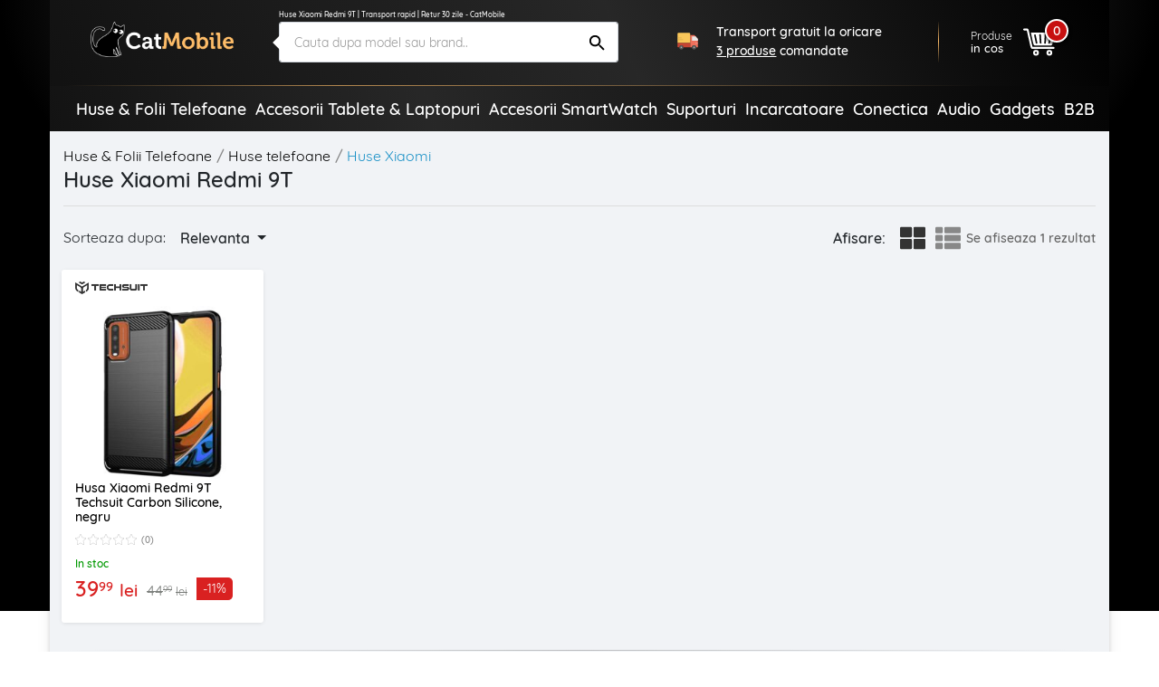

--- FILE ---
content_type: text/html; charset=UTF-8
request_url: https://catmobile.ro/huse-xiaomi-redmi-9t/
body_size: 132014
content:
<!DOCTYPE html>
<html lang="ro-RO">
<head>
    <meta charset="UTF-8">
    <meta http-equiv="X-UA-Compatible" content="IE=edge">
    <meta name="viewport" content="width=device-width, initial-scale=1.0, maximum-scale=1.0, user-scalable=0">
    <meta name="csrf-param" content="_csrf-frontend">
<meta name="csrf-token" content="MwytyaUCCgE65zH-eCGiXYWU10BNs7GcN3jbFmTUE6hsOsiw7GY8UA2qRIYtGNEN1_OIC3vbie1USpZAPZ1V0g==">
    <title>Huse Xiaomi Redmi 9T | Transport rapid | Retur 30 zile - CatMobile</title>
    <meta name="description" content="Husa Xiaomi Redmi 9T originala, silicon, antisoc, fata spate, personalizata, tip carte, 360, flip cu livrare imediata. Comanda acum! Deschidere colet.">
<meta name="og:title" content="Huse Xiaomi Redmi 9T | Transport rapid | Retur 30 zile - CatMobile">
<meta name="og:description" content="Husa Xiaomi Redmi 9T originala, silicon, antisoc, fata spate, personalizata, tip carte, 360, flip cu livrare imediata. Comanda acum! Deschidere colet.">
<meta name="og:type" content="website">
<meta name="og:url" content="https://catmobile.ro/huse-xiaomi-redmi-9t">
<meta name="og:image" content="https://catmobile.ro/img/c/8739.jpg">
<meta name="robots" content="index,follow">
<meta name="facebook-domain-verification" content="4si2xnykoyrmwwsjxhv87h0l447kaz">
<meta name="theme-color" content="#000">
<link href="https://plus.google.com/+CatMobileRo/posts" rel="author">
<link type="image/x-icon" href="/favicon.ico" rel="icon">
<link type="image/png" href="/favicon.png" rel="icon">
<link type="image/png" href="/favicon.png" rel="apple-touch-icon">
<link href="https://catmobile.ro/huse-xiaomi-redmi-9t/" rel="canonical">
<link href="/assets/700ff85a/css/bootstrap.min.css" rel="stylesheet">
<link href="/assets/512501e3/icons.css" rel="stylesheet">
<link href="/assets/1979f0e8/css/catalog.min.css" rel="stylesheet">
<style>.detector .sales-banner {background-image: url("https://cdn.catmobile.ro/mobile-bg.jpg")}</style>
<script src="/assets/61f9122d/app2.js"></script>
<script>var cart_id = null;
var page_name = "category";</script>        <!-- Google Tag Manager -->
    <script>(function (w, d, s, l, i) {
            w[l] = w[l] || [];
            w[l].push({
                'gtm.start':
                    new Date().getTime(), event: 'gtm.js'
            });
            var f = d.getElementsByTagName(s)[0],
                j = d.createElement(s), dl = l != 'dataLayer' ? '&l=' + l : '';
            j.async = true;
            j.src =
                'https://www.googletagmanager.com/gtm.js?id=' + i + dl;
            f.parentNode.insertBefore(j, f);
        })(window, document, 'script', 'dataLayer', 'GTM-PJS3K7');</script>    <!-- End Google Tag Manager --><!-- Facebook Pixel Code -->
    <script>
            !function(f,b,e,v,n,t,s)
            {if(f.fbq)return;n=f.fbq=function(){n.callMethod?
                n.callMethod.apply(n,arguments):n.queue.push(arguments)};
                if(!f._fbq)f._fbq=n;n.push=n;n.loaded=!0;n.version='2.0';
                n.queue=[];t=b.createElement(e);t.async=!0;
                t.src=v;s=b.getElementsByTagName(e)[0];
                s.parentNode.insertBefore(t,s)}(window, document,'script',
                'https://connect.facebook.net/en_US/fbevents.js');
            fbq('init', '409294406079483');
            fbq('track', 'PageView');
        </script><!-- End Facebook Pixel Code -->
        <style>
        .leaflet-container {
            height: 400px;
            width: 600px;
            max-width: 100%;
            max-height: 100%;
        }
    </style>
</head>
<body class="category">
<header>
    <div class="bgx-home">
        <div class="bgx-glow"></div>
    </div>
    <div class="container p-0">
        <div class="site-header">
            <div class="d-flex align-items-center">
                <div class="icon menu-icon d-lg-none">
                    <svg id="showmenu" class="icon burger-menu" style="width:32px;height:32px;fill: #fff;" onclick="sideBar_open();"><use href="#burger-menu" xlink:href="#burger-menu"></use></svg>                    <svg id="hidemenu" class="hidemenu" style="display:none;width:32px;height:32px;fill: #ffffff;" onclick="sideBar_close();"><use href="#arrow-back" xlink:href="#arrow-back"></use></svg>                </div>
                <a href="/" class="logo" title="Logo CatMobile.ro">
                    <img class="img-responsive" src="https://cdn.catmobile.ro/img/logo/logo.png" alt="CatMobile.ro logo">
                </a>
                <div class="head-title">Huse Xiaomi Redmi 9T</div>
                <div class="search-box">
                    <a href="https://catmobile.ro/huse-xiaomi-redmi-9t/" title="Huse Xiaomi Redmi 9T | Transport rapid | Retur 30 zile - CatMobile">
                        <h1 class="seo-text">Huse Xiaomi Redmi 9T | Transport rapid | Retur 30 zile - CatMobile</h1>
                    </a>

                    <div class="search-control pnl">
                        <div onclick="closeSearchMobile()"><svg class="icon src-arrow-left" style="width:16px;height:16px; fill: #999; margin-right: -15px;"><use href="#src-arrow-left" xlink:href="#src-arrow-left"></use></svg></div>
                        <p>Cautare</p>
                    </div>
                    <div class="search-mobile pnl">
                        <form id="searchForm" action="/cautare" method="GET" role="search">                        <input name="q" type="text" class="form-control" id="searchInput" autocomplete="off" placeholder="Cauta dupa model sau brand.." value="" required>
                        <button type="submit" class="icon search-icon"><svg class="icon search" style="width:25px;height:25px;"><use href="#search" xlink:href="#search"></use></svg></button>
                        </form>                    </div>
                    <div class="suggestions pnl">
                        <p class="recent">Cautari recente</p>
                        <ul>
                                                                                        <li>
                                    <a href="/cautare?q=ochelari+soare" title="ochelari soare"><svg class="icon recent-search"><use href="#recent-search" xlink:href="#recent-search"></use></svg>ochelari soare</a>
                                </li>
                                                            <li>
                                    <a href="/cautare?q=husa+alergare" title="husa alergare"><svg class="icon recent-search"><use href="#recent-search" xlink:href="#recent-search"></use></svg>husa alergare</a>
                                </li>
                                                            <li>
                                    <a href="/cautare?q=suport+bicicleta" title="suport bicicleta"><svg class="icon recent-search"><use href="#recent-search" xlink:href="#recent-search"></use></svg>suport bicicleta</a>
                                </li>
                                                            <li>
                                    <a href="/cautare?q=husa+subacvatica" title="husa subacvatica"><svg class="icon recent-search"><use href="#recent-search" xlink:href="#recent-search"></use></svg>husa subacvatica</a>
                                </li>
                                                            <li>
                                    <a href="/cautare?q=geanta+bicicleta" title="geanta bicicleta"><svg class="icon recent-search"><use href="#recent-search" xlink:href="#recent-search"></use></svg>geanta bicicleta</a>
                                </li>
                                                            <li>
                                    <a href="/cautare?q=suport+auto+wireless" title="suport auto wireless"><svg class="icon recent-search"><use href="#recent-search" xlink:href="#recent-search"></use></svg>suport auto wireless</a>
                                </li>
                                                            <li>
                                    <a href="/cautare?q=set+antrenament%2C+benzi+exercitii" title="set antrenament, benzi exercitii"><svg class="icon recent-search"><use href="#recent-search" xlink:href="#recent-search"></use></svg>set antrenament, benzi exercitii</a>
                                </li>
                                                            <li>
                                    <a href="/cautare?q=oglinda+auto" title="oglinda auto"><svg class="icon recent-search"><use href="#recent-search" xlink:href="#recent-search"></use></svg>oglinda auto</a>
                                </li>
                                                            <li>
                                    <a href="/cautare?q=cablu+type-c" title="cablu type-c"><svg class="icon recent-search"><use href="#recent-search" xlink:href="#recent-search"></use></svg>cablu type-c</a>
                                </li>
                                                            <li>
                                    <a href="/cautare?q=husa+MacBook" title="husa MacBook"><svg class="icon recent-search"><use href="#recent-search" xlink:href="#recent-search"></use></svg>husa MacBook</a>
                                </li>
                                                    </ul>
                    </div>
                </div>
                <section class="delivery-info delivery-widget">
    <div class="d-flex align-items-center">
        <svg class="icon cat-red-truck" style=""><use href="#cat-red-truck" xlink:href="#cat-red-truck"></use></svg>                                        <p>Transport gratuit la oricare <span>3 produse</span> comandate</p>
                        </div>
</section>

                <div class="actions d-flex align-self-end justify-content-end">
                    <div class="icon search-icon" onclick="openSearchMobile()"><svg class="icon search" style="width:28px;height:28px;"><use href="#search" xlink:href="#search"></use></svg></div>
                    <a href="/cosul-meu" title="Cosul meu" class="cart align-items-center">
                        <div class="cart-text">
                            <p>Produse</p>
                            <span>in cos</span>
                        </div>

                        <div class="icon cart-icon"><svg class="icon icon-cart" style="width:35px;height:35px;"><use href="#cart3" xlink:href="#cart3"></use></svg>                            <div class="count">
                                <div class="products-counter">
                                    <span>0</span>
                                </div>
                            </div>
                        </div>
                    </a>
                </div>
            </div>
            <hr class="orange-fade">
        </div>
        <section class="announce ann-top d-flex d-lg-none justify-content-center align-self-center delivery-widget">
    <div class="d-flex align-items-center py-2 py-md-3">
        <svg class="icon cat-red-truck" style=""><use href="#cat-red-truck" xlink:href="#cat-red-truck"></use></svg>                                        <p>Transport gratuit la oricare <span>3 produse</span> comandate</p>
                        </div>
</section>
        <div class="main-menu"><div class="px-4"><nav id="sideBar" class="sidebar d-lg-flex flex-column flex-lg-row justify-content-lg-between align-items-stretch align-items-lg-center" style="display:none;"><a class=" menu-category home-icon" href="/" title="Acasa"><svg class="icon home"><use href="#home" xlink:href="#home"></use></svg><span class="d-lg-none">Acasa</span></a><span id="menu-close" class="d-lg-none" onclick="sideBar_close();"><svg class="icon close-menu"><use href="#close-menu" xlink:href="#close-menu"></use></svg></span><span class="menu-section d-lg-none">Categorii:</span><a class=" menu-category " href="/huse-folii-telefoane/" title="Huse &amp; Folii Telefoane"><img class="img-responsive" src="https://cdn.catmobile.ro/img/menu-icon/huse___folii_telefoane.jpg" alt=""><span>Huse & Folii Telefoane</span></a><a class=" menu-category " href="/accesorii-tablete-laptopuri/" title="Accesorii Tablete &amp; Laptopuri"><img class="img-responsive" src="https://cdn.catmobile.ro/img/menu-icon/accesorii_tablete___laptopuri.jpg" alt=""><span>Accesorii Tablete & Laptopuri</span></a><a class=" menu-category " href="https://catmobile.ro/accesorii-smartwatch/" title="Accesorii SmartWatch"><img class="img-responsive" src="https://cdn.catmobile.ro/img/menu-icon/accesorii_smartwatch.jpg" alt=""><span>Accesorii SmartWatch</span></a><a class=" menu-category " href="/suporti/" title="Suporturi"><img class="img-responsive" src="https://cdn.catmobile.ro/img/menu-icon/suporturi.jpg" alt=""><span>Suporturi</span></a><a class=" menu-category " href="/incarcatoare/" title="Incarcatoare"><img class="img-responsive" src="https://cdn.catmobile.ro/img/menu-icon/incarcatoare.jpg" alt=""><span>Incarcatoare</span></a><a class=" menu-category " href="/conectica/" title="Conectica"><img class="img-responsive" src="https://cdn.catmobile.ro/img/menu-icon/conectica.jpg" alt=""><span>Conectica</span></a><a class=" menu-category " href="/audio/" title="Audio"><img class="img-responsive" src="https://cdn.catmobile.ro/img/menu-icon/audio.jpg" alt=""><span>Audio</span></a><a class=" menu-category " href="/gadgets/" title="Gadgets"><img class="img-responsive" src="https://cdn.catmobile.ro/img/menu-icon/gadgets.jpg" alt=""><span>Gadgets</span></a><span class="menu-section d-lg-none">Informatii:</span><a class=" menu-category d-lg-none" href="/contact" title="Informatii"><img class="img-responsive" src="https://cdn.catmobile.ro/img/menu-icon/informatii.jpg" alt=""><span>Informatii</span></a><a class=" menu-category " href="https://shop.koff.ro/" title="B2B"><span>B2B</span></a></nav></div></div>    </div>
</header>
<div class="page-bg">
    <div class="page-content">
        <div class="container p-0">
            <div class="page-container catalog-page mb-md-3">
                <div class="breadcrumbs">
                    <ol class="links"><li><a href="/huse-folii-telefoane/">Huse &amp; Folii Telefoane</a></li>
<li><a href="/huse-telefoane/">Huse telefoane</a></li>
<li><a href="/huse-xiaomi/">Huse Xiaomi</a></li>
<li class='active'><a href="/huse-xiaomi-redmi-9t/">Huse Xiaomi Redmi 9T</a></li>
</ol>                    <h2>Huse Xiaomi Redmi 9T</h2>
                </div>
                                            <div class="filters">
        <div class="row">
            <div class="col-md-12">
                <form id="filter-products" class="filter-form" action="/huse-xiaomi-redmi-9t/" method="get">                <input type="hidden" id="slider-margin-value-min" name="price_min" class="price-range-input" value="0"/>
                <input type="hidden" id="slider-margin-value-max" name="price_max" class="price-range-input" value="40"/>
                <input type="hidden" id="slider-max" value="40"/>

                <div class="sort-by">
                    <span>Sorteaza dupa:</span>
                    <div class="btn-group">
                        <button class="btn btn-lg dropdown-toggle" type="button" data-toggle="dropdown" aria-haspopup="true" aria-expanded="false">
                                                        Relevanta                        </button>
                        <ul class="dropdown-menu">
                                                            <li class="dropdown-item allow-focus" title="Sortare dupa relevanta">
                                    <label><input type="radio" name="sort" value="rel">Relevanta</label></li>
                                                            <li class="dropdown-item allow-focus" title="Sortare dupa noutati">
                                    <label><input type="radio" name="sort" value="new">Cele mai noi</label></li>
                                                            <li class="dropdown-item allow-focus" title="Sortare dupa pret crescator">
                                    <label><input type="radio" name="sort" value="price">Pret crescator</label></li>
                                                            <li class="dropdown-item allow-focus" title="Sortare dupa pret descrescator">
                                    <label><input type="radio" name="sort" value="-price">Pret descrescator</label></li>
                                                    </ul>
                    </div>
                </div>
                <div class="display-mode">
                    <span>Afisare:</span>
                    <div class="btn-group">
                        <button type="button" class="btn selectedView"
                                id="btn-grid"><svg class="icon grid-view" style="width:28px;height:28px;"><use href="#grid-view" xlink:href="#grid-view"></use></svg></button>
                        <button type="button" class="btn" id="btn-list"><svg class="icon list-view" style="width:28px;height:28px;"><use href="#list-view" xlink:href="#list-view"></use></svg></button>
                    </div>
                </div>
                <div class="results-count">
                    <span>Se afiseaza <span id="nb-results">1 rezultat</span></span>
                </div>
                </form>            </div>
        </div>
    </div>
                    <section id="category-products" class="d-flex">

                                                    <div class="list-container" id="catalog-produse">
                                                                    <div class="list-item" itemscope itemtype="https://schema.org/Product" data-key="71911">
    <a itemprop="url" href="/huse-xiaomi-redmi-9t/husa-xiaomi-redmi-9t-techsuit-carbon-silicone-negru.html" class="d-flex" title="Husa Xiaomi Redmi 9T Techsuit Carbon Silicone, negru">
        <div class="image-wrapper">
                            <img itemprop="image" class="img-responsive" src="https://cdn.catmobile.ro/img/p/1/1/9/6/8/1/9/1196819-home_default.jpg" alt="Husa Xiaomi Redmi 9T Techsuit Carbon Silicone, negru">
                        <meta itemprop="image" content="https://catmobile.ro/img/p/1/1/9/6/8/1/9/1196819-home_default.jpg">
        </div>
        <div class="product-details">
                            <div class="brand d-sm-block" itemprop="brand" itemtype="https://schema.org/Thing" itemscope>
                    <meta itemprop="name" content="Techsuit"/>
                    <img class="img-responsive" src="https://cdn.catmobile.ro/img/m/1611740153.png" alt="Techsuit">
                </div>
                        <h3 itemprop="name">Husa Xiaomi Redmi 9T Techsuit Carbon Silicone, negru</h3>
            <meta itemprop="description" content="Ai nevoie de o husa rezistenta pentru telefonul tau Xiaomi Redmi 9T?Noi iti aducem produsul potrivit. Noua carcasa, realizata din poliuretan termoplastic&nbsp;durabil, iti protejeaza smartphone-ul impotriva zgarieturilor.Te bucuri in fiecare zi de alegerea facuta!Achizitioneaza acum cea mai buna husa antisoc Techsuit! Pentru o utilizare indelungata, alege o protectie durabila.Esti o persoana neindemanatica?Nu este nicio problema. Carcasa este confectionata pentru oamenii ca tine. Alege acum husa Xiaomi Redmi 9T premium ce prezinta o textura antialunecare.Protectia este prioritara!Comanda acum o husa durabila ce prezinta margini proeminente. Ecranul si camerele dispozitivului tau sunt in siguranta.Praf. Amprente. Zgarieturi.Uita de toate acestea cu noua carcasa antisoc. Atat telefonul, cat si carcasa ta vor arata ca noi mult timp. Alege calitatea!Se asorteaza la orice tinutaPreferi sa fii elegant? Atunci sigur iti va placea si noua husa Xiaomi Redmi 9T cu design minimalist. Birou. Acasa. Vacanta. Husa antialunecare poate sa fie purtata oriunde.Colturile sunt cele mai vulnerabileComanda acum o carcasa Xiaomi Redmi 9T ce prezinta pernute de aer la colturi. Stai fara griji!Flexibilitate sau durabilitate?Acum nu mai trebuie sa alegi. Daca te-ai saturat de husele rigide, dar iti doresti o protectie sporita, atunci aceasta carcasa este pentru tine.Ce iti poti dori mai mult?Ne-am gandit la toate aspectele. Datorita designului slim, carcasa permite incarcarea wireless a telefonului tau.&nbsp;Ce asteptari ai de la o carcasa?Sa fie rezistenta, eleganta si sa se potriveasca perfect cu telefonul. Husa antisoc Xiaomi Redmi 9T respecta toate aceste criterii. Adaug-o acum in cos!"/>
                            <div class="product-features d-flex">
                    <div class="features-wrap d-flex align-items-center">
                        <div class="standard"><div class="stars-wrap">
    <span class="star-count">(0)</span>
            <span class="star star-empty"></span>
            <span class="star star-empty"></span>
            <span class="star star-empty"></span>
            <span class="star star-empty"></span>
            <span class="star star-empty"></span>
        </div>
</div>
                    </div>
                </div>
                                    <div class="in-stock d-flex justify-content-between">In stoc</div>

            <div class="item-footer d-flex justify-content-between">
                <div class="price-wrap" itemprop="offers" itemscope itemtype="https://schema.org/Offer">
                    <div class="price">39<sup>99</sup> <span class="currency">lei</span></div>
                    <meta itemprop="url" content="https://catmobile.ro/huse-xiaomi-redmi-9t/husa-xiaomi-redmi-9t-techsuit-carbon-silicone-negru.html">
                    <meta itemprop="price" content="39.99">
                    <meta itemprop="priceCurrency" content="RON">
                                            <link itemprop="availability" href="https://schema.org/InStock"/>
                                                                <div class="old-price"><span>44</span><sup>99</sup> <span class="currency">lei</span></div>                        <div class="reduction-label"><span class="reduction-percent">-11%</span></div>                </div>
            </div>
        </div>
    </a>
</div>
                            </div>
                                                                                <div>
        <div class="black-fade"></div>
        <div class="category-head">
            <h3>Folii Xiaomi Redmi 9T</h3>
        </div>
        <div class="list-container">
                            <div class="list-item" itemscope itemtype="https://schema.org/Product">
    <a itemprop="url" href="https://catmobile.ro/folii-xiaomi-redmi-9t/folie-sticla-xiaomi-redmi-9t-techsuit-111d-full-glue-full-cover-negru.html" class="d-flex" title="Folie sticla Xiaomi Redmi 9T Techsuit 111D Full Glue Full Cover, negru">
        <meta itemprop="mpn" content="74280">
        <div class="image-wrapper">
            <img itemprop="image" class="img-responsive lazy" data-src="https://cdn.catmobile.ro/img/p/6/3/8/2/2/6/638226-home_default.jpg" alt="Folie sticla Xiaomi Redmi 9T Techsuit 111D Full Glue Full Cover, negru">
            <meta itemprop="image" content="https://cdn.catmobile.ro/img/p/6/3/8/2/2/6/638226-home_default.jpg">
        </div>
        <div class="product-details">
                            <div class="brand d-sm-block" itemprop="brand" itemtype="https://schema.org/Thing" itemscope>
                    <meta itemprop="name" content="Techsuit"/>
                    <img class="img-responsive" src="https://cdn.catmobile.ro/img/m/1611740153.png" alt="Techsuit">
                </div>
                        <h3 itemprop="name">Folie sticla Xiaomi Redmi 9T Techsuit 111D Full Glue Full Cover, negru</h3>
            <meta itemprop="description" content="Cum protejezi eficient noul Xiaomi Redmi 9T?Iti sugeram o folie sticla japoneza (Asahi Glass) ce acopera integral ecranul si este prevazuta cu adeziv pe intreaga suprafata.Afla avantajele unei folii full glue, full cover!Cu o duritate 9H, ofera protectie impotriva obiectelor ascutite si a zgarieturilor, riscul dezlipirii de pe ecran fiind redus considerabil.Ai avut folii care s-au spart in cioburi periculoase?In cazul unui impact puternic, aceasta folie Xiaomi Redmi 9T se va sparge, dar bucatile vor ramane lipite intre ele pentru a te proteja.Imagini clare care reflecta realitateaCu o grosime de 0.33mm, aceasta pelicula de protectie display pastreaza contrastul, luminozitatea si claritatea originala a imaginilor. Adaug-o in cos!Atentie! Folia NU este compatibila cu senzorul de amprenta integrat in display.&nbsp;Uita de urmele de amprente pe ecran!Un strat oleofob previne aparitia petelor uleioase si asigura un aspect curat, usor de intretinut. Comanda acum!Detaliile fac intotdeauna diferenta. Nu crezi?Realizata din sticla temperata (tempered glass) cu o duritate 9H, asemenea parbrizelor auto, aceasta folie Xiaomi Redmi 9T&nbsp;face fata provocarilor zilnice.&nbsp;Citeste pasii corecti de montaj!Curata si degreseaza suprafata ecranului, fixeaza pelicula protectoare conform decupajelor telefonului, iar apoi preseaz-o putin pentru ca adezivul sa faca priza.&nbsp;Comanda acum!" />
                            <div class="product-features d-flex">
                    <div class="features-wrap d-flex align-items-center">
                        <div class="standard"><div class="stars-wrap">
    <span class="star-count">(0)</span>
            <span class="star star-empty"></span>
            <span class="star star-empty"></span>
            <span class="star star-empty"></span>
            <span class="star star-empty"></span>
            <span class="star star-empty"></span>
        </div>
</div>
                    </div>
                </div>
                                    <div class="in-stock d-flex justify-content-between">In stoc</div>

            <div class="item-footer d-flex justify-content-between">
                <div class="price-wrap" itemprop="offers" itemscope itemtype="https://schema.org/Offer">
                    <div class="price">29<sup>99</sup> <span class="currency">lei</span></div>
                    <meta itemprop="url" content="https://catmobile.ro/folii-xiaomi-redmi-9t/folie-sticla-xiaomi-redmi-9t-techsuit-111d-full-glue-full-cover-negru.html">
                    <meta itemprop="price" content="29.99">
                    <meta itemprop="priceCurrency" content="RON">
                    <link itemprop="availability" href="https://schema.org/InStock">
                                            <div class="old-price"><span>33</span><sup>99</sup> <span class="currency">lei</span></div>                        <div class="reduction-label"><span class="reduction-percent">-11%</span></div>                                    </div>
            </div>
        </div>
    </a>
</div>
        </div>
    </div>
                                                                                        <div>
        <div class="black-fade"></div>
        <div class="category-head">
            <h3>Cabluri Type-C</h3>
        </div>
        <div class="list-container">
                            <div class="list-item" itemscope itemtype="https://schema.org/Product">
    <a itemprop="url" href="https://catmobile.ro/cabluri-type-c/pachet-4x-dop-anti-praf-pentru-port-type-c-techsuit-ad1-negru.html" class="d-flex" title="[Pachet 4x] Dop anti-praf pentru port Type-C Techsuit AD1, negru">
        <meta itemprop="mpn" content="747678">
        <div class="image-wrapper">
            <img itemprop="image" class="img-responsive lazy" data-src="https://cdn.catmobile.ro/img/p/1/2/7/2/2/2/8/1272228-home_default.jpg" alt="[Pachet 4x] Dop anti-praf pentru port Type-C Techsuit AD1, negru">
            <meta itemprop="image" content="https://cdn.catmobile.ro/img/p/1/2/7/2/2/2/8/1272228-home_default.jpg">
        </div>
        <div class="product-details">
                            <div class="brand d-sm-block" itemprop="brand" itemtype="https://schema.org/Thing" itemscope>
                    <meta itemprop="name" content="Techsuit"/>
                    <img class="img-responsive" src="https://cdn.catmobile.ro/img/m/1611740153.png" alt="Techsuit">
                </div>
                        <h3 itemprop="name">[Pachet 4x] Dop anti-praf pentru port Type-C Techsuit AD1, negru</h3>
            <meta itemprop="description" content="STOP deteriorari cauzate de prafAcest capacel este conceput pentru a sigila perfect portul Type-C atunci cand nu este folosit, actionand ca o bariera impotriva impuritatilor.Beneficii principale:Previne uzura contactelor interne, mentinand performanta de incarcare si transfer de date.Elimina necesitatea curatarii frecvente si reduce riscul unor reparatii costisitoare.Design echilibratFabricat din aluminiu rezistent la coroziune si silicon de inalta calitate, acest capacel ofera o protectie solida, dar delicata cu dispozitivul tau.Aspect elegantLiniile simple si finisajul premium fac ca dopul sa se integreze natural in designul oricarui smartphone, laptop sau tableta." />
                            <div class="product-features d-flex">
                    <div class="features-wrap d-flex align-items-center">
                        <div class="standard"><div class="stars-wrap">
    <span class="star-count">(0)</span>
            <span class="star star-empty"></span>
            <span class="star star-empty"></span>
            <span class="star star-empty"></span>
            <span class="star star-empty"></span>
            <span class="star star-empty"></span>
        </div>
</div>
                    </div>
                </div>
                                    <div class="in-stock d-flex justify-content-between">In stoc</div>

            <div class="item-footer d-flex justify-content-between">
                <div class="price-wrap" itemprop="offers" itemscope itemtype="https://schema.org/Offer">
                    <div class="price">23<sup>99</sup> <span class="currency">lei</span></div>
                    <meta itemprop="url" content="https://catmobile.ro/cabluri-type-c/pachet-4x-dop-anti-praf-pentru-port-type-c-techsuit-ad1-negru.html">
                    <meta itemprop="price" content="23.99">
                    <meta itemprop="priceCurrency" content="RON">
                    <link itemprop="availability" href="https://schema.org/InStock">
                                            <div class="old-price"><span>27</span><sup>99</sup> <span class="currency">lei</span></div>                        <div class="reduction-label"><span class="reduction-percent">-14%</span></div>                                    </div>
            </div>
        </div>
    </a>
</div>
                <div class="list-item" itemscope itemtype="https://schema.org/Product">
    <a itemprop="url" href="https://catmobile.ro/cabluri-type-c/cablu-usb-la-tip-c-fast-charge-3a-acefast-c17-04-12m.html" class="d-flex" title="Cablu USB la tip C Fast Charge, 3A Acefast, C17-04, 1.2m">
        <meta itemprop="mpn" content="688074">
        <div class="image-wrapper">
            <img itemprop="image" class="img-responsive lazy" data-src="https://cdn.catmobile.ro/img/p/1/3/0/0/4/2/8/1300428-home_default.jpg" alt="Cablu USB la tip C Fast Charge, 3A Acefast, C17-04, 1.2m">
            <meta itemprop="image" content="https://cdn.catmobile.ro/img/p/1/3/0/0/4/2/8/1300428-home_default.jpg">
        </div>
        <div class="product-details">
                            <div class="brand d-sm-block" itemprop="brand" itemtype="https://schema.org/Thing" itemscope>
                    <meta itemprop="name" content="Acefast"/>
                    <img class="img-responsive" src="https://cdn.catmobile.ro/img/m/1727683672.png" alt="Acefast">
                </div>
                        <h3 itemprop="name">Cablu USB la tip C Fast Charge, 3A Acefast, C17-04, 1.2m</h3>
            <meta itemprop="description" content="Putere si vitezaCablul USB ofera incarcare rapida de pana la 3A si transfer sigur de date. Se conecteaza usor la diferite dispozitive si asigura performanta zilnica.Flexibil si durabilConfectionat din silicon moale si TPU durabil, cablul poate fi folosit intensa fara sa se deterioreze usor, fiind gandit sa reziste in timp.Specificatii:Materiale: TPU, silicon;Intrare curent: 3A Max;Viteza de transfer USB2.0;Greutate: 34g;Lungime: 1.2m." />
                            <div class="product-features d-flex">
                    <div class="features-wrap d-flex align-items-center">
                        <div class="standard"><div class="stars-wrap">
    <span class="star-count">(0)</span>
            <span class="star star-empty"></span>
            <span class="star star-empty"></span>
            <span class="star star-empty"></span>
            <span class="star star-empty"></span>
            <span class="star star-empty"></span>
        </div>
</div>
                    </div>
                </div>
                                    <div class="in-stock d-flex justify-content-between">In stoc</div>

            <div class="item-footer d-flex justify-content-between">
                <div class="price-wrap" itemprop="offers" itemscope itemtype="https://schema.org/Offer">
                    <div class="price">24<sup>99</sup> <span class="currency">lei</span></div>
                    <meta itemprop="url" content="https://catmobile.ro/cabluri-type-c/cablu-usb-la-tip-c-fast-charge-3a-acefast-c17-04-12m.html">
                    <meta itemprop="price" content="24.99">
                    <meta itemprop="priceCurrency" content="RON">
                    <link itemprop="availability" href="https://schema.org/InStock">
                                            <div class="old-price"><span>28</span><sup>99</sup> <span class="currency">lei</span></div>                        <div class="reduction-label"><span class="reduction-percent">-13%</span></div>                                    </div>
            </div>
        </div>
    </a>
</div>
                <div class="list-item" itemscope itemtype="https://schema.org/Product">
    <a itemprop="url" href="https://catmobile.ro/cabluri-type-c/cablu-date-type-c-baseus-100w-480mbps-2m-catjk-d01.html" class="d-flex" title="Cablu date Type-C Baseus, 100W, 480Mbps, 2m, CATJK-D01">
        <meta itemprop="mpn" content="123348">
        <div class="image-wrapper">
            <img itemprop="image" class="img-responsive lazy" data-src="https://cdn.catmobile.ro/img/p/7/3/6/9/6/1/736961-home_default.jpg" alt="Cablu date Type-C Baseus, 100W, 480Mbps, 2m, CATJK-D01">
            <meta itemprop="image" content="https://cdn.catmobile.ro/img/p/7/3/6/9/6/1/736961-home_default.jpg">
        </div>
        <div class="product-details">
                            <div class="brand d-sm-block" itemprop="brand" itemtype="https://schema.org/Thing" itemscope>
                    <meta itemprop="name" content="BASEUS"/>
                    <img class="img-responsive" src="https://cdn.catmobile.ro/img/m/1528367611.png" alt="BASEUS">
                </div>
                        <h3 itemprop="name">Cablu date Type-C Baseus, 100W, 480Mbps, 2m, CATJK-D01</h3>
            <meta itemprop="description" content="Vechiul cablu USB-C s-a rupt?Este timpul sa folosesti un cablu incarcare telefon cu conectori din aluminiu si cablu imbracat in nailon. Cu siguranta nu se va deteriora!Transfera sute de fisiere in cateva secunde!Permite transferul de date cu o viteza de 480Mbps, astfel incat vei partaja oricand fotografii, videoclipuri sau documente.Specificatii:Materiale: zinc, nailon;Mufe: 2xType-C;Lungime cablu: 2m;Curent: 5A;Putere: 100W;Viteza transfer fisiere: 480Mbps." />
                            <div class="product-features d-flex">
                    <div class="features-wrap d-flex align-items-center">
                        <div class="standard"><div class="stars-wrap">
    <span class="star-count">(0)</span>
            <span class="star star-empty"></span>
            <span class="star star-empty"></span>
            <span class="star star-empty"></span>
            <span class="star star-empty"></span>
            <span class="star star-empty"></span>
        </div>
</div>
                    </div>
                </div>
                                    <div class="in-stock d-flex justify-content-between">In stoc</div>

            <div class="item-footer d-flex justify-content-between">
                <div class="price-wrap" itemprop="offers" itemscope itemtype="https://schema.org/Offer">
                    <div class="price">48<sup>99</sup> <span class="currency">lei</span></div>
                    <meta itemprop="url" content="https://catmobile.ro/cabluri-type-c/cablu-date-type-c-baseus-100w-480mbps-2m-catjk-d01.html">
                    <meta itemprop="price" content="48.99">
                    <meta itemprop="priceCurrency" content="RON">
                    <link itemprop="availability" href="https://schema.org/InStock">
                                            <div class="old-price"><span>54</span><sup>99</sup> <span class="currency">lei</span></div>                        <div class="reduction-label"><span class="reduction-percent">-10%</span></div>                                    </div>
            </div>
        </div>
    </a>
</div>
                <div class="list-item" itemscope itemtype="https://schema.org/Product">
    <a itemprop="url" href="https://catmobile.ro/cabluri-type-c/cablu-tip-c-super-fast-charging-baseus-100w-2m-catklf-alg1.html" class="d-flex" title="Cablu tip C Super Fast Charging Baseus, 100W, 2m, CATKLF-ALG1">
        <meta itemprop="mpn" content="49606">
        <div class="image-wrapper">
            <img itemprop="image" class="img-responsive lazy" data-src="https://cdn.catmobile.ro/img/p/2/4/9/2/1/4/249214-home_default.jpg" alt="Cablu tip C Super Fast Charging Baseus, 100W, 2m, CATKLF-ALG1">
            <meta itemprop="image" content="https://cdn.catmobile.ro/img/p/2/4/9/2/1/4/249214-home_default.jpg">
        </div>
        <div class="product-details">
                            <div class="brand d-sm-block" itemprop="brand" itemtype="https://schema.org/Thing" itemscope>
                    <meta itemprop="name" content="BASEUS"/>
                    <img class="img-responsive" src="https://cdn.catmobile.ro/img/m/1528367611.png" alt="BASEUS">
                </div>
                        <h3 itemprop="name">Cablu tip C Super Fast Charging Baseus, 100W, 2m, CATKLF-ALG1</h3>
            <meta itemprop="description" content="Cablul este conceput in special, pentru a sustine incarcatoarele rapide si transferul unui volum mare de date.Transmisia eficienta de 480Mbps, gestioneaza perfect descarcarea de filme mai mari de 1G, adoptand cele mai recente specificatii si viteze PD 2.0.Materialul textil din care este fabricat, are caracteristica de a-l face flexibil si usor de indoit in orice situatie neprevazuta.Cablul, este prevazut cu prindere de tip velcro, pentru o depozitare usoara.Specificatii:Mufe: Type-C/Type-C.Material: aluminiu + nailon + policarbonat + textil.Curent: 100W.Transmisie de date: 480Mbps.Lungime: 2m.Functii: incarcare/transfer de date.Compatibilitate: dispozitivele cu port-uri de tip Type-C.Atentie! Cablul NU ofera incarcare rapida pentru dispozitivele Samsung!" />
                            <div class="product-features d-flex">
                    <div class="features-wrap d-flex align-items-center">
                        <div class="standard"><div class="stars-wrap" itemprop="aggregateRating" itemscope itemtype="https://schema.org/AggregateRating">
    <span class="star-count">(4)</span>
            <span class="star"></span>
            <span class="star"></span>
            <span class="star"></span>
            <span class="star"></span>
            <span class="star"></span>
                <meta itemprop="ratingValue" content="5">
        <meta itemprop="reviewCount" content="4">
        <meta itemprop="bestRating" content="5">
        <meta itemprop="worstRating" content="1">
    </div>
</div>
                    </div>
                </div>
                                    <div class="in-stock d-flex justify-content-between">In stoc</div>

            <div class="item-footer d-flex justify-content-between">
                <div class="price-wrap" itemprop="offers" itemscope itemtype="https://schema.org/Offer">
                    <div class="price">45<sup>99</sup> <span class="currency">lei</span></div>
                    <meta itemprop="url" content="https://catmobile.ro/cabluri-type-c/cablu-tip-c-super-fast-charging-baseus-100w-2m-catklf-alg1.html">
                    <meta itemprop="price" content="45.99">
                    <meta itemprop="priceCurrency" content="RON">
                    <link itemprop="availability" href="https://schema.org/InStock">
                                            <div class="old-price"><span>47</span><sup>99</sup> <span class="currency">lei</span></div>                        <div class="reduction-label"><span class="reduction-percent">-4%</span></div>                                    </div>
            </div>
        </div>
    </a>
</div>
                <div class="list-item" itemscope itemtype="https://schema.org/Product">
    <a itemprop="url" href="https://catmobile.ro/cabluri-type-c/cablu-de-date-tip-c-fast-charging-60w-3a-yesido-ca183-2m.html" class="d-flex" title="Cablu de date tip C Fast Charging 60W, 3A Yesido CA183, 2m">
        <meta itemprop="mpn" content="756432">
        <div class="image-wrapper">
            <img itemprop="image" class="img-responsive lazy" data-src="https://cdn.catmobile.ro/img/p/1/3/4/3/7/0/3/1343703-home_default.jpg" alt="Cablu de date tip C Fast Charging 60W, 3A Yesido CA183, 2m">
            <meta itemprop="image" content="https://cdn.catmobile.ro/img/p/1/3/4/3/7/0/3/1343703-home_default.jpg">
        </div>
        <div class="product-details">
                            <div class="brand d-sm-block" itemprop="brand" itemtype="https://schema.org/Thing" itemscope>
                    <meta itemprop="name" content="Yesido"/>
                    <img class="img-responsive" src="https://cdn.catmobile.ro/img/m/1618992831.png" alt="Yesido">
                </div>
                        <h3 itemprop="name">Cablu de date tip C Fast Charging 60W, 3A Yesido CA183, 2m</h3>
            <meta itemprop="description" content="Un singur cablu pentru mai multe dispozitiveAlege un cablu 2 in 1! Bucura-te de Fast Charge de 60W pentru telefonul mobil, tableta sau laptop. In plus, cablul permite sincronizarea rapida a datelor de 480Mbps pentru orice dispozitiv Type-C.Rezistent la uzura zilnicaAchizitioneaza acum un cablu realizat din materiale durabile, confectionat din TPE, aliaj de aluminiu si cu exterior impletit din nailon. Potrivit pentru utilizarea zilnica, dar si pentru calatorii, asigurand rezistenta indiferent de situatie.SpecificatiiMateriale: aliaj aluminiu, TPE, nailon;Mufe: 2x Type-C;Putere maxima: 60W;Viteza transfer date: 480Mbps;Lungime cablu: 2m." />
                            <div class="product-features d-flex">
                    <div class="features-wrap d-flex align-items-center">
                        <div class="standard"><div class="stars-wrap">
    <span class="star-count">(0)</span>
            <span class="star star-empty"></span>
            <span class="star star-empty"></span>
            <span class="star star-empty"></span>
            <span class="star star-empty"></span>
            <span class="star star-empty"></span>
        </div>
</div>
                    </div>
                </div>
                                    <div class="in-stock d-flex justify-content-between">In stoc</div>

            <div class="item-footer d-flex justify-content-between">
                <div class="price-wrap" itemprop="offers" itemscope itemtype="https://schema.org/Offer">
                    <div class="price">32<sup>99</sup> <span class="currency">lei</span></div>
                    <meta itemprop="url" content="https://catmobile.ro/cabluri-type-c/cablu-de-date-tip-c-fast-charging-60w-3a-yesido-ca183-2m.html">
                    <meta itemprop="price" content="32.99">
                    <meta itemprop="priceCurrency" content="RON">
                    <link itemprop="availability" href="https://schema.org/InStock">
                                            <div class="old-price"><span>36</span><sup>99</sup> <span class="currency">lei</span></div>                        <div class="reduction-label"><span class="reduction-percent">-10%</span></div>                                    </div>
            </div>
        </div>
    </a>
</div>
                <div class="list-item" itemscope itemtype="https://schema.org/Product">
    <a itemprop="url" href="https://catmobile.ro/cabluri-type-c/cablu-date-type-c-la-type-c-fast-charge-60w-1m-lito-ld08cc.html" class="d-flex" title="Cablu date Type-C la Type-C Fast Charge, 60W, 1m Lito LD08CC">
        <meta itemprop="mpn" content="675342">
        <div class="image-wrapper">
            <img itemprop="image" class="img-responsive lazy" data-src="https://cdn.catmobile.ro/img/p/1/2/1/6/5/5/1/1216551-home_default.jpg" alt="Cablu date Type-C la Type-C Fast Charge, 60W, 1m Lito LD08CC">
            <meta itemprop="image" content="https://cdn.catmobile.ro/img/p/1/2/1/6/5/5/1/1216551-home_default.jpg">
        </div>
        <div class="product-details">
                            <div class="brand d-sm-block" itemprop="brand" itemtype="https://schema.org/Thing" itemscope>
                    <meta itemprop="name" content="Lito"/>
                    <img class="img-responsive" src="https://cdn.catmobile.ro/img/m/1729860225.png" alt="Lito">
                </div>
                        <h3 itemprop="name">Cablu date Type-C la Type-C Fast Charge, 60W, 1m Lito LD08CC</h3>
            <meta itemprop="description" content="Mergi la sigur!Inca nu ai un cablu de incarcare Type-C de care sa fii pe deplin multumit? Avem o veste buna! Cablul de date tip C Lito este creat sa indeplineasca cele mai inalte standarde. Atat calitatea premium, cat si performanta de top definesc acest cablu USB-C Quick Charge.100% baterie cat ai clipiIti doresti o incarcare mai rapida? Problema rezolvata! Alege acest cablu tip C Quick Charge si vei fi observa cum procentele bateriei cresc in mod alert! Nu astepta nici un minut in plus. Comanda chiar acum cablul de date USB-C si economiseste timp pretios!Specificatii:Materiale: nailon, ABS;Mufe: 2x Type-C;Putere: 60W;Viteza transfer date: 480Mbps;Lungime cablu: 1m." />
                            <div class="product-features d-flex">
                    <div class="features-wrap d-flex align-items-center">
                        <div class="standard"><div class="stars-wrap">
    <span class="star-count">(0)</span>
            <span class="star star-empty"></span>
            <span class="star star-empty"></span>
            <span class="star star-empty"></span>
            <span class="star star-empty"></span>
            <span class="star star-empty"></span>
        </div>
</div>
                    </div>
                </div>
                                    <div class="in-stock d-flex justify-content-between">Ultimul produs</div>

            <div class="item-footer d-flex justify-content-between">
                <div class="price-wrap" itemprop="offers" itemscope itemtype="https://schema.org/Offer">
                    <div class="price">28<sup>99</sup> <span class="currency">lei</span></div>
                    <meta itemprop="url" content="https://catmobile.ro/cabluri-type-c/cablu-date-type-c-la-type-c-fast-charge-60w-1m-lito-ld08cc.html">
                    <meta itemprop="price" content="28.99">
                    <meta itemprop="priceCurrency" content="RON">
                    <link itemprop="availability" href="https://schema.org/InStock">
                                            <div class="old-price"><span>32</span><sup>99</sup> <span class="currency">lei</span></div>                        <div class="reduction-label"><span class="reduction-percent">-12%</span></div>                                    </div>
            </div>
        </div>
    </a>
</div>
                <div class="list-item" itemscope itemtype="https://schema.org/Product">
    <a itemprop="url" href="https://catmobile.ro/cabluri-type-c/cablu-de-date-super-fast-charging-100w-type-c-techsuit-pcb018-1m.html" class="d-flex" title="Cablu de date Super Fast Charging 100W Type-C Techsuit PCB018, 1m">
        <meta itemprop="mpn" content="285030">
        <div class="image-wrapper">
            <img itemprop="image" class="img-responsive lazy" data-src="https://cdn.catmobile.ro/img/p/8/9/8/6/6/2/898662-home_default.jpg" alt="Cablu de date Super Fast Charging 100W Type-C Techsuit PCB018, 1m">
            <meta itemprop="image" content="https://cdn.catmobile.ro/img/p/8/9/8/6/6/2/898662-home_default.jpg">
        </div>
        <div class="product-details">
                            <div class="brand d-sm-block" itemprop="brand" itemtype="https://schema.org/Thing" itemscope>
                    <meta itemprop="name" content="Techsuit"/>
                    <img class="img-responsive" src="https://cdn.catmobile.ro/img/m/1611740153.png" alt="Techsuit">
                </div>
                        <h3 itemprop="name">Cablu de date Super Fast Charging 100W Type-C Techsuit PCB018, 1m</h3>
            <meta itemprop="description" content="Vechiul cablu s-a stricat?Atunci ai venit in locul potrivit! Avem pentru tine un cablu de incarcare tip C, echipat cu tehnologia Super Fast Charging. De ce sa ratezi aceasta oportunitate? Achizitioneaza chiar acum cablul de date USB!Un produs, multiple avantajeDe ce sa te multumesti cu mai putin? Acest cablu USB nu doar ca permite alimentarea dispozitivelor, dar faciliteaza si transferul de date. Comanda acum cablul de date Type-C! Nu vei regreta alegerea facuta!Specificatii:&nbsp;Materiale: aliaj din aluminiu, nailon;Mufe: USB, Type-C;Putere: 100W;Viteza de transfer: 480Mbps;Lungime cablu: 1m.Atentie! Acest cablu de date NU este compatibil cu dispozitivele iOS (iPhone, iPad, etc.)." />
                            <div class="product-features d-flex">
                    <div class="features-wrap d-flex align-items-center">
                        <div class="standard"><div class="stars-wrap">
    <span class="star-count">(0)</span>
            <span class="star star-empty"></span>
            <span class="star star-empty"></span>
            <span class="star star-empty"></span>
            <span class="star star-empty"></span>
            <span class="star star-empty"></span>
        </div>
</div>
                    </div>
                </div>
                                    <div class="in-stock d-flex justify-content-between">In stoc</div>

            <div class="item-footer d-flex justify-content-between">
                <div class="price-wrap" itemprop="offers" itemscope itemtype="https://schema.org/Offer">
                    <div class="price">45<sup>99</sup> <span class="currency">lei</span></div>
                    <meta itemprop="url" content="https://catmobile.ro/cabluri-type-c/cablu-de-date-super-fast-charging-100w-type-c-techsuit-pcb018-1m.html">
                    <meta itemprop="price" content="45.99">
                    <meta itemprop="priceCurrency" content="RON">
                    <link itemprop="availability" href="https://schema.org/InStock">
                                            <div class="old-price"><span>47</span><sup>99</sup> <span class="currency">lei</span></div>                        <div class="reduction-label"><span class="reduction-percent">-4%</span></div>                                    </div>
            </div>
        </div>
    </a>
</div>
                <div class="list-item" itemscope itemtype="https://schema.org/Product">
    <a itemprop="url" href="https://catmobile.ro/cabluri-type-c/cablu-super-fast-charging-type-c-100w-2m-baseus-cawj000101.html" class="d-flex" title="Cablu Super Fast Charging Type-C, 100W, 2m, Baseus, CAWJ000101">
        <meta itemprop="mpn" content="687798">
        <div class="image-wrapper">
            <img itemprop="image" class="img-responsive lazy" data-src="https://cdn.catmobile.ro/img/p/1/2/4/8/3/9/7/1248397-home_default.jpg" alt="Cablu Super Fast Charging Type-C, 100W, 2m, Baseus, CAWJ000101">
            <meta itemprop="image" content="https://cdn.catmobile.ro/img/p/1/2/4/8/3/9/7/1248397-home_default.jpg">
        </div>
        <div class="product-details">
                            <div class="brand d-sm-block" itemprop="brand" itemtype="https://schema.org/Thing" itemscope>
                    <meta itemprop="name" content="BASEUS"/>
                    <img class="img-responsive" src="https://cdn.catmobile.ro/img/m/1528367611.png" alt="BASEUS">
                </div>
                        <h3 itemprop="name">Cablu Super Fast Charging Type-C, 100W, 2m, Baseus, CAWJ000101</h3>
            <meta itemprop="description" content="Tungsten Gold garanteaza o sincronizare rapida a fisierelorPerformanta in cauza este sustinuta de un miez interior realizat din fire groase de cupru, cu dublu ecranaj, care minimizeaza pierderile si asigura stabilitatea semnalului.Durabilitatea este un alt element definitoriu al acestei seriiExteriorul impletit din nylon premium rezista la indoiri repetate, iar conectorii metalici sunt ganditi pentru a suporta socuri, coroziune si uzura din timp.Ofera siguranta atat pentru dispozitiv, cat si pentru utilizatorFiecare cablu este echipat cu un cip inteligent care recunoaste dispozitivul conectat si regleaza automat parametrii de incarcare.Gestioneaza eficient incarcarea dispozitivelor moderneCablul Baseus este capabil sa livreze puteri impresionante, transformandu-l in alegerea ideala pentru utilizatorii care isi doresc sa reduca timpul petrecut langa priza.Specificatii:Materiale: TPE, aluminiu, nailon impletit;Conectori: USB la Type-C;Putere de incarcare: 100W;Viteza de transfer: 480Mbps (1GB in 30s);Lungime cablu: 2m." />
                            <div class="product-features d-flex">
                    <div class="features-wrap d-flex align-items-center">
                        <div class="standard"><div class="stars-wrap">
    <span class="star-count">(0)</span>
            <span class="star star-empty"></span>
            <span class="star star-empty"></span>
            <span class="star star-empty"></span>
            <span class="star star-empty"></span>
            <span class="star star-empty"></span>
        </div>
</div>
                    </div>
                </div>
                                    <div class="in-stock d-flex justify-content-between">Ultimul produs</div>

            <div class="item-footer d-flex justify-content-between">
                <div class="price-wrap" itemprop="offers" itemscope itemtype="https://schema.org/Offer">
                    <div class="price">49<sup>99</sup> <span class="currency">lei</span></div>
                    <meta itemprop="url" content="https://catmobile.ro/cabluri-type-c/cablu-super-fast-charging-type-c-100w-2m-baseus-cawj000101.html">
                    <meta itemprop="price" content="49.99">
                    <meta itemprop="priceCurrency" content="RON">
                    <link itemprop="availability" href="https://schema.org/InStock">
                                            <div class="old-price"><span>53</span><sup>99</sup> <span class="currency">lei</span></div>                        <div class="reduction-label"><span class="reduction-percent">-7%</span></div>                                    </div>
            </div>
        </div>
    </a>
</div>
                <div class="list-item" itemscope itemtype="https://schema.org/Product">
    <a itemprop="url" href="https://catmobile.ro/cabluri-type-c/cablu-de-date-type-c-baseus-cafule-3m-cu-invelis-textil---negru---rosu-catklf-u91.html" class="d-flex" title="Cablu de date Type-C Baseus Cafule 3m cu invelis textil - Negru - Rosu CATKLF-U91">
        <meta itemprop="mpn" content="44186">
        <div class="image-wrapper">
            <img itemprop="image" class="img-responsive lazy" data-src="https://cdn.catmobile.ro/img/p/2/1/1/0/1/0/211010-home_default.jpg" alt="Cablu de date Type-C Baseus Cafule 3m cu invelis textil - Negru - Rosu CATKLF-U91">
            <meta itemprop="image" content="https://cdn.catmobile.ro/img/p/2/1/1/0/1/0/211010-home_default.jpg">
        </div>
        <div class="product-details">
                            <div class="brand d-sm-block" itemprop="brand" itemtype="https://schema.org/Thing" itemscope>
                    <meta itemprop="name" content="BASEUS"/>
                    <img class="img-responsive" src="https://cdn.catmobile.ro/img/m/1528367611.png" alt="BASEUS">
                </div>
                        <h3 itemprop="name">Cablu de date Type-C Baseus Cafule 3m cu invelis textil - Negru - Rosu CATKLF-U91</h3>
            <meta itemprop="description" content="Conceput special sa sustina incarcatoarele rapide si transferul unui volum mare de date.Foita din Nylon care protejeaza cele 5 manunchiuri de cabluri, are rolul de a izola intregul ansamblu impotriva oxidarii.Materialul textil din care este fabricat are caracteristica de a-l face flexibil si usor de indoit in orice situatie neprevazuta.Prevazut cu velcro pentru o depozitare usoara.Specificatii:Mufe: USB / Type-C;Material: aluminiu + nailon + policarbonat + textil;Curent: 2A;Lungime: 3M;Functii: incarcare / transfer de date;Compatibilitate: Dispozitive cu port Type-C." />
                            <div class="product-features d-flex">
                    <div class="features-wrap d-flex align-items-center">
                        <div class="standard"><div class="stars-wrap" itemprop="aggregateRating" itemscope itemtype="https://schema.org/AggregateRating">
    <span class="star-count">(2)</span>
            <span class="star"></span>
            <span class="star"></span>
            <span class="star"></span>
            <span class="star"></span>
            <span class="star"></span>
                <meta itemprop="ratingValue" content="5">
        <meta itemprop="reviewCount" content="2">
        <meta itemprop="bestRating" content="5">
        <meta itemprop="worstRating" content="1">
    </div>
</div>
                    </div>
                </div>
                                    <div class="in-stock d-flex justify-content-between">In stoc</div>

            <div class="item-footer d-flex justify-content-between">
                <div class="price-wrap" itemprop="offers" itemscope itemtype="https://schema.org/Offer">
                    <div class="price">37<sup>99</sup> <span class="currency">lei</span></div>
                    <meta itemprop="url" content="https://catmobile.ro/cabluri-type-c/cablu-de-date-type-c-baseus-cafule-3m-cu-invelis-textil---negru---rosu-catklf-u91.html">
                    <meta itemprop="price" content="37.99">
                    <meta itemprop="priceCurrency" content="RON">
                    <link itemprop="availability" href="https://schema.org/InStock">
                                            <div class="old-price"><span>42</span><sup>99</sup> <span class="currency">lei</span></div>                        <div class="reduction-label"><span class="reduction-percent">-11%</span></div>                                    </div>
            </div>
        </div>
    </a>
</div>
                <div class="list-item" itemscope itemtype="https://schema.org/Product">
    <a itemprop="url" href="https://catmobile.ro/cabluri-type-c/cablu-samsung-fast-charging-type-c-pd100w-5a-1m-ep-dn975bbegww-blister.html" class="d-flex" title="Cablu Samsung Fast Charging Type-C PD100W, 5A, 1m, EP-DN975BBEGWW, blister">
        <meta itemprop="mpn" content="82199">
        <div class="image-wrapper">
            <img itemprop="image" class="img-responsive lazy" data-src="https://cdn.catmobile.ro/img/p/7/4/0/7/3/2/740732-home_default.jpg" alt="Cablu Samsung Fast Charging Type-C PD100W, 5A, 1m, EP-DN975BBEGWW, blister">
            <meta itemprop="image" content="https://cdn.catmobile.ro/img/p/7/4/0/7/3/2/740732-home_default.jpg">
        </div>
        <div class="product-details">
                            <div class="brand d-sm-block" itemprop="brand" itemtype="https://schema.org/Thing" itemscope>
                    <meta itemprop="name" content="Samsung"/>
                    <img class="img-responsive" src="https://cdn.catmobile.ro/img/m/1528367095.png" alt="Samsung">
                </div>
                        <h3 itemprop="name">Cablu Samsung Fast Charging Type-C PD100W, 5A, 1m, EP-DN975BBEGWW, blister</h3>
            <meta itemprop="description" content="Stiai ca poti incarca 100% in doar 60 minute?Folosind un cablu Type-C Samsung original ce suporta Super Fast Charging poti alimenta un&nbsp;Samsung Galaxy S21 Ultra in aproximativ o ora. Impresionant, nu?Atentie! Pentru a beneficia de o viteza de incarcare atat de mare ai nevoie si de un incarcator priza USB-C minim 25W.De acum este mai usor sa organizezi fisierele!Un important avantaj al unui cablu tip C Samsung este posibilitatea realizarii transferului de fisiere cu 480Mbps.Cablul vechi s-a deteriorat?Noul cablu de date este realizat din TPE flexibil ce asigura peste 10.000 indoiri fara a se rupe. Comanda-l acum!Specificatii:Materiale: TPE, ABS;Lungime cablu: 1m;Greutate: 31.9g;Iesire: 5A maxim;Viteza transfer de date: 480Mbps." />
                            <div class="product-features d-flex">
                    <div class="features-wrap d-flex align-items-center">
                        <div class="standard"><div class="stars-wrap" itemprop="aggregateRating" itemscope itemtype="https://schema.org/AggregateRating">
    <span class="star-count">(1)</span>
            <span class="star"></span>
            <span class="star"></span>
            <span class="star"></span>
            <span class="star"></span>
            <span class="star"></span>
                <meta itemprop="ratingValue" content="5">
        <meta itemprop="reviewCount" content="1">
        <meta itemprop="bestRating" content="5">
        <meta itemprop="worstRating" content="1">
    </div>
</div>
                    </div>
                </div>
                                    <div class="in-stock d-flex justify-content-between">In stoc</div>

            <div class="item-footer d-flex justify-content-between">
                <div class="price-wrap" itemprop="offers" itemscope itemtype="https://schema.org/Offer">
                    <div class="price">84<sup>99</sup> <span class="currency">lei</span></div>
                    <meta itemprop="url" content="https://catmobile.ro/cabluri-type-c/cablu-samsung-fast-charging-type-c-pd100w-5a-1m-ep-dn975bbegww-blister.html">
                    <meta itemprop="price" content="84.99">
                    <meta itemprop="priceCurrency" content="RON">
                    <link itemprop="availability" href="https://schema.org/InStock">
                                            <div class="old-price"><span>88</span><sup>99</sup> <span class="currency">lei</span></div>                        <div class="reduction-label"><span class="reduction-percent">-4%</span></div>                                    </div>
            </div>
        </div>
    </a>
</div>
                <div class="list-item" itemscope itemtype="https://schema.org/Product">
    <a itemprop="url" href="https://catmobile.ro/cabluri-type-c/cablu-type-c-super-fast-charging-100w-5a-yesido-ca179-12m.html" class="d-flex" title="Cablu Type-C Super Fast Charging 100W, 5A Yesido CA179, 1.2m">
        <meta itemprop="mpn" content="756420">
        <div class="image-wrapper">
            <img itemprop="image" class="img-responsive lazy" data-src="https://cdn.catmobile.ro/img/p/1/2/7/8/6/5/7/1278657-home_default.jpg" alt="Cablu Type-C Super Fast Charging 100W, 5A Yesido CA179, 1.2m">
            <meta itemprop="image" content="https://cdn.catmobile.ro/img/p/1/2/7/8/6/5/7/1278657-home_default.jpg">
        </div>
        <div class="product-details">
                            <div class="brand d-sm-block" itemprop="brand" itemtype="https://schema.org/Thing" itemscope>
                    <meta itemprop="name" content="Yesido"/>
                    <img class="img-responsive" src="https://cdn.catmobile.ro/img/m/1618992831.png" alt="Yesido">
                </div>
                        <h3 itemprop="name">Cablu Type-C Super Fast Charging 100W, 5A Yesido CA179, 1.2m</h3>
            <meta itemprop="description" content="Optimizat pentru performantaCablul universal este fabricat din materiale durabile, cu exterior impletit din nailon si mufe din aliaj de zinc. Aceasta combinatie ofera rezistenta excelenta la indoire si uzura, fiind potrivit pentru utilizare zilnica.Afisaj digital inteligentCablul de date tip C este echipat cu un display digital integrat care iti arata in timp real puterea de incarcare, astfel incat poti verifica rapid viteza si stabilitatea incarcarii.SpecificatiiMateriale: aliaj zinc, nailon;Mufe: 2x Type-C;Putere maxima: 100W;Viteza transfer date: 480Mbps;Lungime cablu: 1.2m." />
                            <div class="product-features d-flex">
                    <div class="features-wrap d-flex align-items-center">
                        <div class="standard"><div class="stars-wrap">
    <span class="star-count">(0)</span>
            <span class="star star-empty"></span>
            <span class="star star-empty"></span>
            <span class="star star-empty"></span>
            <span class="star star-empty"></span>
            <span class="star star-empty"></span>
        </div>
</div>
                    </div>
                </div>
                                    <div class="in-stock d-flex justify-content-between">In stoc</div>

            <div class="item-footer d-flex justify-content-between">
                <div class="price-wrap" itemprop="offers" itemscope itemtype="https://schema.org/Offer">
                    <div class="price">38<sup>99</sup> <span class="currency">lei</span></div>
                    <meta itemprop="url" content="https://catmobile.ro/cabluri-type-c/cablu-type-c-super-fast-charging-100w-5a-yesido-ca179-12m.html">
                    <meta itemprop="price" content="38.99">
                    <meta itemprop="priceCurrency" content="RON">
                    <link itemprop="availability" href="https://schema.org/InStock">
                                            <div class="old-price"><span>42</span><sup>99</sup> <span class="currency">lei</span></div>                        <div class="reduction-label"><span class="reduction-percent">-9%</span></div>                                    </div>
            </div>
        </div>
    </a>
</div>
                <div class="list-item" itemscope itemtype="https://schema.org/Product">
    <a itemprop="url" href="https://catmobile.ro/cabluri-type-c/cablu-usb-la-type-c-premium-3a-1m-borofone-beneficio-negru-bx110.html" class="d-flex" title="Cablu USB la Type-C premium, 3A, 1m Borofone Beneficio, negru, BX110">
        <meta itemprop="mpn" content="745560">
        <div class="image-wrapper">
            <img itemprop="image" class="img-responsive lazy" data-src="https://cdn.catmobile.ro/img/p/1/2/9/1/0/6/7/1291067-home_default.jpg" alt="Cablu USB la Type-C premium, 3A, 1m Borofone Beneficio, negru, BX110">
            <meta itemprop="image" content="https://cdn.catmobile.ro/img/p/1/2/9/1/0/6/7/1291067-home_default.jpg">
        </div>
        <div class="product-details">
                            <div class="brand d-sm-block" itemprop="brand" itemtype="https://schema.org/Thing" itemscope>
                    <meta itemprop="name" content="Borofone"/>
                    <img class="img-responsive" src="https://cdn.catmobile.ro/img/m/1602571996.png" alt="Borofone">
                </div>
                        <h3 itemprop="name">Cablu USB la Type-C premium, 3A, 1m Borofone Beneficio, negru, BX110</h3>
            <meta itemprop="description" content="Design rezistent si flexibilFabricat din PVC, cablul este rezistent la indoiri, uzura si deteriorari mecanice. Cu un diametru de 3.8 mm, ramane flexibil si usor de manevrat, ideal pentru utilizarea zilnica acasa sau la birou.Incarcare rapida si transfer sigur de dateCablul Borofone BX110 Beneficio USB la Type-C permite incarcarea de pana la 3A, ideala pentru laptopuri, telefoane si tablete compatibile. Poate fi folosit atat pentru incarcare rapida, cat si pentru sincronizare de date.SpecificatiiMaterial: PVC;Mufe: USB, Type-C;Iesire curent: 3A;Lungime cablu: 1m;Greutate: 25g." />
                            <div class="product-features d-flex">
                    <div class="features-wrap d-flex align-items-center">
                        <div class="standard"><div class="stars-wrap">
    <span class="star-count">(0)</span>
            <span class="star star-empty"></span>
            <span class="star star-empty"></span>
            <span class="star star-empty"></span>
            <span class="star star-empty"></span>
            <span class="star star-empty"></span>
        </div>
</div>
                    </div>
                </div>
                                    <div class="in-stock d-flex justify-content-between">In stoc</div>

            <div class="item-footer d-flex justify-content-between">
                <div class="price-wrap" itemprop="offers" itemscope itemtype="https://schema.org/Offer">
                    <div class="price">22<sup>99</sup> <span class="currency">lei</span></div>
                    <meta itemprop="url" content="https://catmobile.ro/cabluri-type-c/cablu-usb-la-type-c-premium-3a-1m-borofone-beneficio-negru-bx110.html">
                    <meta itemprop="price" content="22.99">
                    <meta itemprop="priceCurrency" content="RON">
                    <link itemprop="availability" href="https://schema.org/InStock">
                                            <div class="old-price"><span>25</span><sup>99</sup> <span class="currency">lei</span></div>                        <div class="reduction-label"><span class="reduction-percent">-11%</span></div>                                    </div>
            </div>
        </div>
    </a>
</div>
                <div class="list-item" itemscope itemtype="https://schema.org/Product">
    <a itemprop="url" href="https://catmobile.ro/cabluri-type-c/cablu-de-incarcare-type-c-5a-100w-2m-ugreen-gri-70645.html" class="d-flex" title="Cablu de incarcare Type-C, 5A, 100W, 2m Ugreen, gri, 70645">
        <meta itemprop="mpn" content="687858">
        <div class="image-wrapper">
            <img itemprop="image" class="img-responsive lazy" data-src="https://cdn.catmobile.ro/img/p/1/2/2/7/8/8/1/1227881-home_default.jpg" alt="Cablu de incarcare Type-C, 5A, 100W, 2m Ugreen, gri, 70645">
            <meta itemprop="image" content="https://cdn.catmobile.ro/img/p/1/2/2/7/8/8/1/1227881-home_default.jpg">
        </div>
        <div class="product-details">
                            <div class="brand d-sm-block" itemprop="brand" itemtype="https://schema.org/Thing" itemscope>
                    <meta itemprop="name" content="Ugreen"/>
                    <img class="img-responsive" src="https://cdn.catmobile.ro/img/m/1698828917.png" alt="Ugreen">
                </div>
                        <h3 itemprop="name">Cablu de incarcare Type-C, 5A, 100W, 2m Ugreen, gri, 70645</h3>
            <meta itemprop="description" content="Incarca-ti rapid dispozitivele!Comanda acum un cablu Fast Charging tip C si alimenteaza-ti imediat telefonul. Fiecare minut conteaza! Alege un cablu Ugreen cu incarcare rapida.Joaca-te toata ziua!Instaleaza jocul preferat pe smartphone si castiga fiecare runda. Iti poti incarca, fara probleme, telefonul cu ajutorul cablului Type-C. Mufa in forma de L a cablului nu va reprezenta un disconfort.Ai prea multe cabluri pe birou?Uita de ele! Acum iti poti incarca gadget-urile cu un singur cablu Type-C universal. Telefon. Tableta. Laptop. Le alimenteaza pe toate.Nu te multumi cu mai putinAchizitioneaza acum un cablu Fast Charging cu functii multiple. Incarca optim dispozitivele si transfera eficient fisierele. Cablu de date tip C este minunat.Specificatii:Materiale: nailon, aluminiu;Mufe: 2x Type-C;Putere: 100W;Iesire curent: 5A;Viteza transfer date: 480Mbps;Lungine cablu: 2m." />
                            <div class="product-features d-flex">
                    <div class="features-wrap d-flex align-items-center">
                        <div class="standard"><div class="stars-wrap">
    <span class="star-count">(0)</span>
            <span class="star star-empty"></span>
            <span class="star star-empty"></span>
            <span class="star star-empty"></span>
            <span class="star star-empty"></span>
            <span class="star star-empty"></span>
        </div>
</div>
                    </div>
                </div>
                                    <div class="in-stock d-flex justify-content-between">In stoc</div>

            <div class="item-footer d-flex justify-content-between">
                <div class="price-wrap" itemprop="offers" itemscope itemtype="https://schema.org/Offer">
                    <div class="price">52<sup>99</sup> <span class="currency">lei</span></div>
                    <meta itemprop="url" content="https://catmobile.ro/cabluri-type-c/cablu-de-incarcare-type-c-5a-100w-2m-ugreen-gri-70645.html">
                    <meta itemprop="price" content="52.99">
                    <meta itemprop="priceCurrency" content="RON">
                    <link itemprop="availability" href="https://schema.org/InStock">
                                            <div class="old-price"><span>57</span><sup>99</sup> <span class="currency">lei</span></div>                        <div class="reduction-label"><span class="reduction-percent">-8%</span></div>                                    </div>
            </div>
        </div>
    </a>
</div>
                <div class="list-item" itemscope itemtype="https://schema.org/Product">
    <a itemprop="url" href="https://catmobile.ro/cabluri-type-c/cablu-de-date-fast-charging-type-c-60w-techsuit-pcb130-1m-alb.html" class="d-flex" title="Cablu de date Fast Charging Type-C 60W Techsuit PCB130, 1m, alb">
        <meta itemprop="mpn" content="285024">
        <div class="image-wrapper">
            <img itemprop="image" class="img-responsive lazy" data-src="https://cdn.catmobile.ro/img/p/8/9/8/6/7/0/898670-home_default.jpg" alt="Cablu de date Fast Charging Type-C 60W Techsuit PCB130, 1m, alb">
            <meta itemprop="image" content="https://cdn.catmobile.ro/img/p/8/9/8/6/7/0/898670-home_default.jpg">
        </div>
        <div class="product-details">
                            <div class="brand d-sm-block" itemprop="brand" itemtype="https://schema.org/Thing" itemscope>
                    <meta itemprop="name" content="Techsuit"/>
                    <img class="img-responsive" src="https://cdn.catmobile.ro/img/m/1611740153.png" alt="Techsuit">
                </div>
                        <h3 itemprop="name">Cablu de date Fast Charging Type-C 60W Techsuit PCB130, 1m, alb</h3>
            <meta itemprop="description" content="Rezistent. Eficient. PremiumTechsuit a lansat un cablu de date care te va cuceri iremediabil. Fiind realizat din materiale de inalta calitate, experienta de alimentare a dispozitivelor tale se va imbunatati remarcabil. Tehnologia Fast Charge impreuna cu dimensiunile acestui cablu tip C asigura confort, siguranta si un ritm ideal de incarcare. Convinge-te singur!Fan viteza?Daca te afli aici, nici nu exista alta varianta! Transferul de date se va produce cu viteze fulgeratoare, astfel ca poti cu usurinta sa descarci filme sau sa eliberezi in timp record spatiul de stocare. Urmeaza sa pleci in vacanta? Sa nu cumva sa-l uiti acasa! Este necesar sa ai la indemana un cablu de alimentare telefon 2 in 1!Specificatii:Material: aliaj din aluminiu;Mufe: 2x Type-C;Putere: 60W;Viteza de transfer date: 480Mbps;Lungime cablu: 1m." />
                            <div class="product-features d-flex">
                    <div class="features-wrap d-flex align-items-center">
                        <div class="standard"><div class="stars-wrap">
    <span class="star-count">(0)</span>
            <span class="star star-empty"></span>
            <span class="star star-empty"></span>
            <span class="star star-empty"></span>
            <span class="star star-empty"></span>
            <span class="star star-empty"></span>
        </div>
</div>
                    </div>
                </div>
                                    <div class="in-stock d-flex justify-content-between">In stoc</div>

            <div class="item-footer d-flex justify-content-between">
                <div class="price-wrap" itemprop="offers" itemscope itemtype="https://schema.org/Offer">
                    <div class="price">39<sup>99</sup> <span class="currency">lei</span></div>
                    <meta itemprop="url" content="https://catmobile.ro/cabluri-type-c/cablu-de-date-fast-charging-type-c-60w-techsuit-pcb130-1m-alb.html">
                    <meta itemprop="price" content="39.99">
                    <meta itemprop="priceCurrency" content="RON">
                    <link itemprop="availability" href="https://schema.org/InStock">
                                            <div class="old-price"><span>42</span><sup>99</sup> <span class="currency">lei</span></div>                        <div class="reduction-label"><span class="reduction-percent">-6%</span></div>                                    </div>
            </div>
        </div>
    </a>
</div>
                <div class="list-item" itemscope itemtype="https://schema.org/Product">
    <a itemprop="url" href="https://catmobile.ro/cabluri-type-c/cablu-super-fast-charging-tip-c-pd60w-techsuit-1m-gri.html" class="d-flex" title="Cablu Super Fast Charging tip C PD60W Techsuit, 1m, gri">
        <meta itemprop="mpn" content="534606">
        <div class="image-wrapper">
            <img itemprop="image" class="img-responsive lazy" data-src="https://cdn.catmobile.ro/img/p/1/0/7/6/7/5/0/1076750-home_default.jpg" alt="Cablu Super Fast Charging tip C PD60W Techsuit, 1m, gri">
            <meta itemprop="image" content="https://cdn.catmobile.ro/img/p/1/0/7/6/7/5/0/1076750-home_default.jpg">
        </div>
        <div class="product-details">
                            <div class="brand d-sm-block" itemprop="brand" itemtype="https://schema.org/Thing" itemscope>
                    <meta itemprop="name" content="Techsuit"/>
                    <img class="img-responsive" src="https://cdn.catmobile.ro/img/m/1611740153.png" alt="Techsuit">
                </div>
                        <h3 itemprop="name">Cablu Super Fast Charging tip C PD60W Techsuit, 1m, gri</h3>
            <meta itemprop="description" content="Cablul Type-C idealFiind compatibil cu toate gadget-urile tale, acest cablu de date PD60W se integreaza perfect in rutina de alimentare.Super Fast ChargeFiecare clipa petrecuta alaturi de Techsuit este o oportunitate de a experimenta viteze uimitoare. Transfera date si incarca in timp record.Specificatii:Mufa: Type-C;Putere: 60W;Compatibilitate: iPhone 15 / iPhone 16 / iPad / Android." />
                            <div class="product-features d-flex">
                    <div class="features-wrap d-flex align-items-center">
                        <div class="standard"><div class="stars-wrap">
    <span class="star-count">(0)</span>
            <span class="star star-empty"></span>
            <span class="star star-empty"></span>
            <span class="star star-empty"></span>
            <span class="star star-empty"></span>
            <span class="star star-empty"></span>
        </div>
</div>
                    </div>
                </div>
                                    <div class="in-stock d-flex justify-content-between">In stoc</div>

            <div class="item-footer d-flex justify-content-between">
                <div class="price-wrap" itemprop="offers" itemscope itemtype="https://schema.org/Offer">
                    <div class="price">39<sup>99</sup> <span class="currency">lei</span></div>
                    <meta itemprop="url" content="https://catmobile.ro/cabluri-type-c/cablu-super-fast-charging-tip-c-pd60w-techsuit-1m-gri.html">
                    <meta itemprop="price" content="39.99">
                    <meta itemprop="priceCurrency" content="RON">
                    <link itemprop="availability" href="https://schema.org/InStock">
                                            <div class="old-price"><span>44</span><sup>99</sup> <span class="currency">lei</span></div>                        <div class="reduction-label"><span class="reduction-percent">-11%</span></div>                                    </div>
            </div>
        </div>
    </a>
</div>
                <div class="list-item" itemscope itemtype="https://schema.org/Product">
    <a itemprop="url" href="https://catmobile.ro/cabluri-type-c/cablu-date-type-c-fast-charging-baseus-60w-3a-2m-catklf-h09.html" class="d-flex" title="Cablu date Type-C Fast Charging Baseus, 60W, 3A, 2m, CATKLF-H09">
        <meta itemprop="mpn" content="41446">
        <div class="image-wrapper">
            <img itemprop="image" class="img-responsive lazy" data-src="https://cdn.catmobile.ro/img/p/8/0/9/3/2/4/809324-home_default.jpg" alt="Cablu date Type-C Fast Charging Baseus, 60W, 3A, 2m, CATKLF-H09">
            <meta itemprop="image" content="https://cdn.catmobile.ro/img/p/8/0/9/3/2/4/809324-home_default.jpg">
        </div>
        <div class="product-details">
                            <div class="brand d-sm-block" itemprop="brand" itemtype="https://schema.org/Thing" itemscope>
                    <meta itemprop="name" content="BASEUS"/>
                    <img class="img-responsive" src="https://cdn.catmobile.ro/img/m/1528367611.png" alt="BASEUS">
                </div>
                        <h3 itemprop="name">Cablu date Type-C Fast Charging Baseus, 60W, 3A, 2m, CATKLF-H09</h3>
            <meta itemprop="description" content="Incarca orice dispozitiv!Mereu ti-ai dorit un cablu USB tip C care sa iti permita sa incarci atat telefonul, cat si tableta sau laptop-ul? Cautarile au luat sfarsit! Un cablu de date Baseus iti va asigura incarcare rapida respectand standardul Fast/ Quick Charge.Cablul Baseus incarca, sincronizeaza, transferaAi incercat multe cabluri de date, dar niciunul nu a incarcat Fast Charge? Iar daca a reusit sa incarce rapid, nu a realizat transfer de date? Este timpul sa alegi un cablu Type-C de la Baseus!La o viteza de transfer de 480 Mbps, poti copia un fisier de 1Gb in doar 30 de secunde.Ia-ti ramas bun de la cablurile dezordonateDatorita velcro-ului simplu si practic poti depozita cablul intr-un mod organizat.Banda velcro faciliteaza depozitarea si evita innodarea.PD Fast ChargeDatorita standardului de incarcare rapida PD, ce suporta un curent de 20V la 3A (max), poti incarca chiar si notebook-ul.Specificatii:Material: aluminiu + TPE + nailonStandard: Type-C;Suporta incarcare rapida PD, QC3.0: 20V / 3A (max);Viteza de transfer: 480 Mbps;Lungime: 2m;Accesorii: banda velcro." />
                            <div class="product-features d-flex">
                    <div class="features-wrap d-flex align-items-center">
                        <div class="standard"><div class="stars-wrap">
    <span class="star-count">(0)</span>
            <span class="star star-empty"></span>
            <span class="star star-empty"></span>
            <span class="star star-empty"></span>
            <span class="star star-empty"></span>
            <span class="star star-empty"></span>
        </div>
</div>
                    </div>
                </div>
                                    <div class="in-stock d-flex justify-content-between">In stoc</div>

            <div class="item-footer d-flex justify-content-between">
                <div class="price-wrap" itemprop="offers" itemscope itemtype="https://schema.org/Offer">
                    <div class="price">39<sup>99</sup> <span class="currency">lei</span></div>
                    <meta itemprop="url" content="https://catmobile.ro/cabluri-type-c/cablu-date-type-c-fast-charging-baseus-60w-3a-2m-catklf-h09.html">
                    <meta itemprop="price" content="39.99">
                    <meta itemprop="priceCurrency" content="RON">
                    <link itemprop="availability" href="https://schema.org/InStock">
                                            <div class="old-price"><span>41</span><sup>99</sup> <span class="currency">lei</span></div>                        <div class="reduction-label"><span class="reduction-percent">-4%</span></div>                                    </div>
            </div>
        </div>
    </a>
</div>
                <div class="list-item" itemscope itemtype="https://schema.org/Product">
    <a itemprop="url" href="https://catmobile.ro/cabluri-type-c/cablu-incarcare-rapida-usb-tip-c-18w-3a-yesido-ca130c-2m.html" class="d-flex" title="Cablu incarcare rapida USB, tip C, 18W, 3A Yesido CA130C, 2m">
        <meta itemprop="mpn" content="756438">
        <div class="image-wrapper">
            <img itemprop="image" class="img-responsive lazy" data-src="https://cdn.catmobile.ro/img/p/1/2/7/8/5/9/6/1278596-home_default.jpg" alt="Cablu incarcare rapida USB, tip C, 18W, 3A Yesido CA130C, 2m">
            <meta itemprop="image" content="https://cdn.catmobile.ro/img/p/1/2/7/8/5/9/6/1278596-home_default.jpg">
        </div>
        <div class="product-details">
                            <div class="brand d-sm-block" itemprop="brand" itemtype="https://schema.org/Thing" itemscope>
                    <meta itemprop="name" content="Yesido"/>
                    <img class="img-responsive" src="https://cdn.catmobile.ro/img/m/1618992831.png" alt="Yesido">
                </div>
                        <h3 itemprop="name">Cablu incarcare rapida USB, tip C, 18W, 3A Yesido CA130C, 2m</h3>
            <meta itemprop="description" content="Un singur cablu pentru mai multe dispozitiveAlege un cablu 2 in 1! Bucura-te de Fast Charge de 18W pentru telefonul mobil, tableta sau laptop. In plus, cablul permite sincronizarea rapida a datelor de 480Mbps pentru orice dispozitiv Type-C.Rezistent la uzura zilnicaAchizitioneaza acum un cablu realizat din materiale durabile, confectionat din TPE, aliaj de aluminiu si cu exterior impletit din nailon. Potrivit pentru utilizarea zilnica, dar si pentru calatorii, asigurand rezistenta indiferent de situatie.SpecificatiiMateriale: aliaj aluminiu, TPE, nailon;Mufe: USB, Type-C;Putere maxima: 18W;Viteza transfer date: 480Mbps;Lungime cablu: 2m." />
                            <div class="product-features d-flex">
                    <div class="features-wrap d-flex align-items-center">
                        <div class="standard"><div class="stars-wrap">
    <span class="star-count">(0)</span>
            <span class="star star-empty"></span>
            <span class="star star-empty"></span>
            <span class="star star-empty"></span>
            <span class="star star-empty"></span>
            <span class="star star-empty"></span>
        </div>
</div>
                    </div>
                </div>
                                    <div class="in-stock d-flex justify-content-between">In stoc</div>

            <div class="item-footer d-flex justify-content-between">
                <div class="price-wrap" itemprop="offers" itemscope itemtype="https://schema.org/Offer">
                    <div class="price">31<sup>99</sup> <span class="currency">lei</span></div>
                    <meta itemprop="url" content="https://catmobile.ro/cabluri-type-c/cablu-incarcare-rapida-usb-tip-c-18w-3a-yesido-ca130c-2m.html">
                    <meta itemprop="price" content="31.99">
                    <meta itemprop="priceCurrency" content="RON">
                    <link itemprop="availability" href="https://schema.org/InStock">
                                            <div class="old-price"><span>33</span><sup>99</sup> <span class="currency">lei</span></div>                        <div class="reduction-label"><span class="reduction-percent">-5%</span></div>                                    </div>
            </div>
        </div>
    </a>
</div>
                <div class="list-item" itemscope itemtype="https://schema.org/Product">
    <a itemprop="url" href="https://catmobile.ro/cabluri-type-c/cablu-de-date-fast-charge-type-c-18w-1m-ugreen-gri-50941.html" class="d-flex" title="Cablu de date Fast Charge Type-C 18W, 1m, Ugreen, gri, 50941">
        <meta itemprop="mpn" content="691074">
        <div class="image-wrapper">
            <img itemprop="image" class="img-responsive lazy" data-src="https://cdn.catmobile.ro/img/p/1/2/2/8/4/3/7/1228437-home_default.jpg" alt="Cablu de date Fast Charge Type-C 18W, 1m, Ugreen, gri, 50941">
            <meta itemprop="image" content="https://cdn.catmobile.ro/img/p/1/2/2/8/4/3/7/1228437-home_default.jpg">
        </div>
        <div class="product-details">
                            <div class="brand d-sm-block" itemprop="brand" itemtype="https://schema.org/Thing" itemscope>
                    <meta itemprop="name" content="Ugreen"/>
                    <img class="img-responsive" src="https://cdn.catmobile.ro/img/m/1698828917.png" alt="Ugreen">
                </div>
                        <h3 itemprop="name">Cablu de date Fast Charge Type-C 18W, 1m, Ugreen, gri, 50941</h3>
            <meta itemprop="description" content="Design cu unghi de 90°Special conceput pentru a minimiza uzura si a maximiza confortul, acest cablu de date unghiular permite utilizarea optima a telefonului in timpul alimentarii.Incarca rapid cu un cablu Ugreen!Fara doar si poate, cand vine vorba de viteza acest cablu tip C Fast Charge se face remarcat. Atuurile? Puterea de 18W si protocolul Quick Charge 3.0!Transfera date cat ai clipiCu o viteza de 480Mbps, cablul de date USB asigura partajarea rapida, sigura si fara intreruperi a fisierelor de mari dimensiuni.Performanta pe termen lungDaca iti doresti un cablu de incarcare rezistent, confectionat din materiale premium, alege cu incredere acest cablu Type-C. Nu te va dezamagi!Specificatii:&nbsp;Materiale: nailon, TPE;Mufe: USB, Type-C;Putere: 18W;Iesire curent: 3A;Viteza transfer date: 480Mbps;Lungime cablu: 1m." />
                            <div class="product-features d-flex">
                    <div class="features-wrap d-flex align-items-center">
                        <div class="standard"><div class="stars-wrap">
    <span class="star-count">(0)</span>
            <span class="star star-empty"></span>
            <span class="star star-empty"></span>
            <span class="star star-empty"></span>
            <span class="star star-empty"></span>
            <span class="star star-empty"></span>
        </div>
</div>
                    </div>
                </div>
                                    <div class="in-stock d-flex justify-content-between">In stoc</div>

            <div class="item-footer d-flex justify-content-between">
                <div class="price-wrap" itemprop="offers" itemscope itemtype="https://schema.org/Offer">
                    <div class="price">39<sup>99</sup> <span class="currency">lei</span></div>
                    <meta itemprop="url" content="https://catmobile.ro/cabluri-type-c/cablu-de-date-fast-charge-type-c-18w-1m-ugreen-gri-50941.html">
                    <meta itemprop="price" content="39.99">
                    <meta itemprop="priceCurrency" content="RON">
                    <link itemprop="availability" href="https://schema.org/InStock">
                                            <div class="old-price"><span>43</span><sup>99</sup> <span class="currency">lei</span></div>                        <div class="reduction-label"><span class="reduction-percent">-9%</span></div>                                    </div>
            </div>
        </div>
    </a>
</div>
                <div class="list-item" itemscope itemtype="https://schema.org/Product">
    <a itemprop="url" href="https://catmobile.ro/cabluri-type-c/cablu-incarcare-tip-c-60w-3a-acefast-c18-03-alb-12m.html" class="d-flex" title="Cablu incarcare tip C, 60W, 3A Acefast, C18-03, alb, 1.2m">
        <meta itemprop="mpn" content="688080">
        <div class="image-wrapper">
            <img itemprop="image" class="img-responsive lazy" data-src="https://cdn.catmobile.ro/img/p/1/3/0/0/4/2/2/1300422-home_default.jpg" alt="Cablu incarcare tip C, 60W, 3A Acefast, C18-03, alb, 1.2m">
            <meta itemprop="image" content="https://cdn.catmobile.ro/img/p/1/3/0/0/4/2/2/1300422-home_default.jpg">
        </div>
        <div class="product-details">
                            <div class="brand d-sm-block" itemprop="brand" itemtype="https://schema.org/Thing" itemscope>
                    <meta itemprop="name" content="Acefast"/>
                    <img class="img-responsive" src="https://cdn.catmobile.ro/img/m/1727683672.png" alt="Acefast">
                </div>
                        <h3 itemprop="name">Cablu incarcare tip C, 60W, 3A Acefast, C18-03, alb, 1.2m</h3>
            <meta itemprop="description" content="Incarcare rapida si conexiune stabilaCablul Acefast asigura incarcare si transfer de date rapide, oferind o experienta fluida in utilizarea zilnica. Construit pentu fiabilitate, functioneaza fara intreruperi in orice context.Durabilitate si constructie premiumConfectionat din impletitura de nailon si conectori TPE rezistenti, cablul tip C combina durabilitatea cu un design rafinat. Constructia solida ii asigura o durata de utilizare indelungata, chiar si in conditii de folosire intensa.Specificatii:Material: TPE, nailon;Intrare curent: 20V/3A;Putere maxima: 60W;Viteza de transfer prin USB2.0;Greutate: 31g;Lungime cablu: 1.2m." />
                            <div class="product-features d-flex">
                    <div class="features-wrap d-flex align-items-center">
                        <div class="standard"><div class="stars-wrap">
    <span class="star-count">(0)</span>
            <span class="star star-empty"></span>
            <span class="star star-empty"></span>
            <span class="star star-empty"></span>
            <span class="star star-empty"></span>
            <span class="star star-empty"></span>
        </div>
</div>
                    </div>
                </div>
                                    <div class="in-stock d-flex justify-content-between">In stoc</div>

            <div class="item-footer d-flex justify-content-between">
                <div class="price-wrap" itemprop="offers" itemscope itemtype="https://schema.org/Offer">
                    <div class="price">24<sup>99</sup> <span class="currency">lei</span></div>
                    <meta itemprop="url" content="https://catmobile.ro/cabluri-type-c/cablu-incarcare-tip-c-60w-3a-acefast-c18-03-alb-12m.html">
                    <meta itemprop="price" content="24.99">
                    <meta itemprop="priceCurrency" content="RON">
                    <link itemprop="availability" href="https://schema.org/InStock">
                                            <div class="old-price"><span>28</span><sup>99</sup> <span class="currency">lei</span></div>                        <div class="reduction-label"><span class="reduction-percent">-13%</span></div>                                    </div>
            </div>
        </div>
    </a>
</div>
        </div>
    </div>
                                                                <div>
        <div class="black-fade"></div>
        <div class="category-head">
            <h3>Carduri de memorie</h3>
        </div>
        <div class="list-container">
                            <div class="list-item" itemscope itemtype="https://schema.org/Product">
    <a itemprop="url" href="https://catmobile.ro/carduri-de-memorie/card-memorie-64gb-microsdhc-adaptor-techsuit-thcm11-galben.html" class="d-flex" title="Card memorie 64GB MicroSDHC + adaptor Techsuit THCM11, galben">
        <meta itemprop="mpn" content="719700">
        <div class="image-wrapper">
            <img itemprop="image" class="img-responsive lazy" data-src="https://cdn.catmobile.ro/img/p/1/2/8/1/1/2/6/1281126-home_default.jpg" alt="Card memorie 64GB MicroSDHC + adaptor Techsuit THCM11, galben">
            <meta itemprop="image" content="https://cdn.catmobile.ro/img/p/1/2/8/1/1/2/6/1281126-home_default.jpg">
        </div>
        <div class="product-details">
                            <div class="brand d-sm-block" itemprop="brand" itemtype="https://schema.org/Thing" itemscope>
                    <meta itemprop="name" content="Techsuit"/>
                    <img class="img-responsive" src="https://cdn.catmobile.ro/img/m/1611740153.png" alt="Techsuit">
                </div>
                        <h3 itemprop="name">Card memorie 64GB MicroSDHC + adaptor Techsuit THCM11, galben</h3>
            <meta itemprop="description" content="Performanta si utilitateDatorita vitezei superioare de citire si scriere, cardul de memorie Techsuit iti permite sa inregistrezi, salvezi si accesezi date instantaneu.Compatibilitate universalaPachetul include adaptor SD dedicat, astfel incat sa poti utiliza cardul atat in dispozitive mobile, cat si in laptopuri, camere DSLR, drone, etc.Specificatii:Tip memorie: MicroSDHC;Clasa: 10;Capacitate de stocare: 64GB." />
                            <div class="product-features d-flex">
                    <div class="features-wrap d-flex align-items-center">
                        <div class="standard"><div class="stars-wrap">
    <span class="star-count">(0)</span>
            <span class="star star-empty"></span>
            <span class="star star-empty"></span>
            <span class="star star-empty"></span>
            <span class="star star-empty"></span>
            <span class="star star-empty"></span>
        </div>
</div>
                    </div>
                </div>
                                    <div class="in-stock d-flex justify-content-between">In stoc</div>

            <div class="item-footer d-flex justify-content-between">
                <div class="price-wrap" itemprop="offers" itemscope itemtype="https://schema.org/Offer">
                    <div class="price">52<sup>99</sup> <span class="currency">lei</span></div>
                    <meta itemprop="url" content="https://catmobile.ro/carduri-de-memorie/card-memorie-64gb-microsdhc-adaptor-techsuit-thcm11-galben.html">
                    <meta itemprop="price" content="52.99">
                    <meta itemprop="priceCurrency" content="RON">
                    <link itemprop="availability" href="https://schema.org/InStock">
                                            <div class="old-price"><span>62</span><sup>99</sup> <span class="currency">lei</span></div>                        <div class="reduction-label"><span class="reduction-percent">-15%</span></div>                                    </div>
            </div>
        </div>
    </a>
</div>
                <div class="list-item" itemscope itemtype="https://schema.org/Product">
    <a itemprop="url" href="https://catmobile.ro/carduri-de-memorie/card-memorie-64gb-micro-sdxc-adata-ausdx64guicl10-ra1.html" class="d-flex" title="Card memorie 64GB Micro SDXC Adata, AUSDX64GUICL10-RA1">
        <meta itemprop="mpn" content="511626">
        <div class="image-wrapper">
            <img itemprop="image" class="img-responsive lazy" data-src="https://cdn.catmobile.ro/img/p/1/1/7/5/9/8/2/1175982-home_default.jpg" alt="Card memorie 64GB Micro SDXC Adata, AUSDX64GUICL10-RA1">
            <meta itemprop="image" content="https://cdn.catmobile.ro/img/p/1/1/7/5/9/8/2/1175982-home_default.jpg">
        </div>
        <div class="product-details">
                            <div class="brand d-sm-block" itemprop="brand" itemtype="https://schema.org/Thing" itemscope>
                    <meta itemprop="name" content="Adata"/>
                    <img class="img-responsive" src="https://cdn.catmobile.ro/img/m/1715946716.png" alt="Adata">
                </div>
                        <h3 itemprop="name">Card memorie 64GB Micro SDXC Adata, AUSDX64GUICL10-RA1</h3>
            <meta itemprop="description" content="Esti un aventurier?Daca iti place sa explorezi locuri noi, atunci acest card de memorie este alegerea ideala. Filmeaza fiecare aventura! Nu iti face griji in privinta spatiului de stocat al videoclipurilor, lasa asta in seama noastra.De ce cardul de memorie Adata?Pentru ca este cel mai bun. Acesta nu se deterioreaza din cauza variatiilor de temperatura, fiind foarte rezistent in timp. Daca iti doresti un produs rezistent cardul de memorie Micro SDXC este alegerea potrivita.Esti pasionat de Vlogging?Atunci avem cardul de memorie potrivit pentru tine. Special conceput pentru pastrarea clipurilor la o rezolutie buna, cardul SDXC este o alegere inspirata. Adauga-l chiar acum in cos!Pretuieste ceea ce conteazaIti place sa te uiti la videoclipuri vechi si sa rememorezi momentele frumoase din viata ta? Pentru persoanele nostalgice noul card Micro SD este o achizitie necesara.Specificatii:Material: policarbonat;Tip memorie: MicroSDXC;Capacitate stocare: 64GB;Clasa: 10;Standard UHS: UHS-I U1;Viteza de scriere: 25MB/s;Viteza de citire: 100MB/s.Pachetul contine: Card MicroSD si adaptor." />
                            <div class="product-features d-flex">
                    <div class="features-wrap d-flex align-items-center">
                        <div class="standard"><div class="stars-wrap">
    <span class="star-count">(0)</span>
            <span class="star star-empty"></span>
            <span class="star star-empty"></span>
            <span class="star star-empty"></span>
            <span class="star star-empty"></span>
            <span class="star star-empty"></span>
        </div>
</div>
                    </div>
                </div>
                                    <div class="in-stock d-flex justify-content-between">In stoc</div>

            <div class="item-footer d-flex justify-content-between">
                <div class="price-wrap" itemprop="offers" itemscope itemtype="https://schema.org/Offer">
                    <div class="price">51<sup>99</sup> <span class="currency">lei</span></div>
                    <meta itemprop="url" content="https://catmobile.ro/carduri-de-memorie/card-memorie-64gb-micro-sdxc-adata-ausdx64guicl10-ra1.html">
                    <meta itemprop="price" content="51.99">
                    <meta itemprop="priceCurrency" content="RON">
                    <link itemprop="availability" href="https://schema.org/InStock">
                                            <div class="old-price"><span>54</span><sup>99</sup> <span class="currency">lei</span></div>                        <div class="reduction-label"><span class="reduction-percent">-5%</span></div>                                    </div>
            </div>
        </div>
    </a>
</div>
                <div class="list-item" itemscope itemtype="https://schema.org/Product">
    <a itemprop="url" href="https://catmobile.ro/carduri-de-memorie/card-memorie-32gb-microsdhc-adaptor-techsuit-thcm11-verde.html" class="d-flex" title="Card memorie 32GB MicroSDHC + adaptor Techsuit THCM11, verde">
        <meta itemprop="mpn" content="719706">
        <div class="image-wrapper">
            <img itemprop="image" class="img-responsive lazy" data-src="https://cdn.catmobile.ro/img/p/1/2/8/1/1/2/8/1281128-home_default.jpg" alt="Card memorie 32GB MicroSDHC + adaptor Techsuit THCM11, verde">
            <meta itemprop="image" content="https://cdn.catmobile.ro/img/p/1/2/8/1/1/2/8/1281128-home_default.jpg">
        </div>
        <div class="product-details">
                            <div class="brand d-sm-block" itemprop="brand" itemtype="https://schema.org/Thing" itemscope>
                    <meta itemprop="name" content="Techsuit"/>
                    <img class="img-responsive" src="https://cdn.catmobile.ro/img/m/1611740153.png" alt="Techsuit">
                </div>
                        <h3 itemprop="name">Card memorie 32GB MicroSDHC + adaptor Techsuit THCM11, verde</h3>
            <meta itemprop="description" content="Performanta si utilitateDatorita vitezei superioare de citire si scriere, cardul de memorie Techsuit iti permite sa inregistrezi, salvezi si accesezi date instantaneu.Compatibilitate universalaPachetul include adaptor SD dedicat, astfel incat sa poti utiliza cardul atat in dispozitive mobile, cat si in laptopuri, camere DSLR, drone, etc.Specificatii:Tip memorie: MicroSDHC;Clasa: 10;Capacitate de stocare: 32GB." />
                            <div class="product-features d-flex">
                    <div class="features-wrap d-flex align-items-center">
                        <div class="standard"><div class="stars-wrap">
    <span class="star-count">(0)</span>
            <span class="star star-empty"></span>
            <span class="star star-empty"></span>
            <span class="star star-empty"></span>
            <span class="star star-empty"></span>
            <span class="star star-empty"></span>
        </div>
</div>
                    </div>
                </div>
                                    <div class="in-stock d-flex justify-content-between">In stoc</div>

            <div class="item-footer d-flex justify-content-between">
                <div class="price-wrap" itemprop="offers" itemscope itemtype="https://schema.org/Offer">
                    <div class="price">41<sup>99</sup> <span class="currency">lei</span></div>
                    <meta itemprop="url" content="https://catmobile.ro/carduri-de-memorie/card-memorie-32gb-microsdhc-adaptor-techsuit-thcm11-verde.html">
                    <meta itemprop="price" content="41.99">
                    <meta itemprop="priceCurrency" content="RON">
                    <link itemprop="availability" href="https://schema.org/InStock">
                                            <div class="old-price"><span>50</span><sup>99</sup> <span class="currency">lei</span></div>                        <div class="reduction-label"><span class="reduction-percent">-17%</span></div>                                    </div>
            </div>
        </div>
    </a>
</div>
                <div class="list-item" itemscope itemtype="https://schema.org/Product">
    <a itemprop="url" href="https://catmobile.ro/carduri-de-memorie/card-memorie-microsdhc-32gb-sandisk-clasa-4-sdsdqm-032g-b35.html" class="d-flex" title="Card memorie microSDHC 32GB SanDisk, clasa 4, SDSDQM-032G-B35">
        <meta itemprop="mpn" content="273972">
        <div class="image-wrapper">
            <img itemprop="image" class="img-responsive lazy" data-src="https://cdn.catmobile.ro/img/p/8/7/8/6/6/3/878663-home_default.jpg" alt="Card memorie microSDHC 32GB SanDisk, clasa 4, SDSDQM-032G-B35">
            <meta itemprop="image" content="https://cdn.catmobile.ro/img/p/8/7/8/6/6/3/878663-home_default.jpg">
        </div>
        <div class="product-details">
                            <div class="brand d-sm-block" itemprop="brand" itemtype="https://schema.org/Thing" itemscope>
                    <meta itemprop="name" content="SanDisk"/>
                    <img class="img-responsive" src="https://cdn.catmobile.ro/img/m/1715946363.png" alt="SanDisk">
                </div>
                        <h3 itemprop="name">Card memorie microSDHC 32GB SanDisk, clasa 4, SDSDQM-032G-B35</h3>
            <meta itemprop="description" content="Organizeaza-te rapid!Prea multe fisiere media importante? Este necesar un backup! Gratie cardului de memorie SanDisk poti realiza transferuri cu viteze de citire impresionante. Astfel salvezi timp si spatiu pentru a crea noi proiecte inedite! Vezi? Totul este in favoarea ta! Achizitioneaza acum!Asemeni unui seif din metalTu cum pastrezi amintirile in siguranta? Noi iti recomandam acest card SD testat in conditii dure, pentru ca intelegem cat de neplacuta este deteriorarea accidentala a continutului cu valoare sentimentala. Rezistenta crescuta impotriva apei, socurilor si razelor X iti ofera libertatea de a utiliza cardul in orice mediu.Specificatii:Material: policarbonat;Tip memorie: MicroSDHC;Capacitate stocare: 32GB;Clasa de viteza: Clasa 4." />
                            <div class="product-features d-flex">
                    <div class="features-wrap d-flex align-items-center">
                        <div class="standard"><div class="stars-wrap">
    <span class="star-count">(0)</span>
            <span class="star star-empty"></span>
            <span class="star star-empty"></span>
            <span class="star star-empty"></span>
            <span class="star star-empty"></span>
            <span class="star star-empty"></span>
        </div>
</div>
                    </div>
                </div>
                                    <div class="in-stock d-flex justify-content-between">In stoc</div>

            <div class="item-footer d-flex justify-content-between">
                <div class="price-wrap" itemprop="offers" itemscope itemtype="https://schema.org/Offer">
                    <div class="price">45<sup>99</sup> <span class="currency">lei</span></div>
                    <meta itemprop="url" content="https://catmobile.ro/carduri-de-memorie/card-memorie-microsdhc-32gb-sandisk-clasa-4-sdsdqm-032g-b35.html">
                    <meta itemprop="price" content="45.99">
                    <meta itemprop="priceCurrency" content="RON">
                    <link itemprop="availability" href="https://schema.org/InStock">
                                            <div class="old-price"><span>46</span><sup>99</sup> <span class="currency">lei</span></div>                        <div class="reduction-label"><span class="reduction-percent">-2%</span></div>                                    </div>
            </div>
        </div>
    </a>
</div>
                <div class="list-item" itemscope itemtype="https://schema.org/Product">
    <a itemprop="url" href="https://catmobile.ro/carduri-de-memorie/card-microsdxc-cu-adaptor-128gb-samsung-pro-ultimate-u3-albbleu-mb-my128saww.html" class="d-flex" title="Card MicroSDXC cu adaptor 128GB Samsung PRO Ultimate, U3, alb/bleu, MB-MY128SA/WW">
        <meta itemprop="mpn" content="772854">
        <div class="image-wrapper">
            <img itemprop="image" class="img-responsive lazy" data-src="https://cdn.catmobile.ro/img/p/1/3/1/7/4/9/9/1317499-home_default.jpg" alt="Card MicroSDXC cu adaptor 128GB Samsung PRO Ultimate, U3, alb/bleu, MB-MY128SA/WW">
            <meta itemprop="image" content="https://cdn.catmobile.ro/img/p/1/3/1/7/4/9/9/1317499-home_default.jpg">
        </div>
        <div class="product-details">
                            <div class="brand d-sm-block" itemprop="brand" itemtype="https://schema.org/Thing" itemscope>
                    <meta itemprop="name" content="Samsung"/>
                    <img class="img-responsive" src="https://cdn.catmobile.ro/img/m/1528367095.png" alt="Samsung">
                </div>
                        <h3 itemprop="name">Card MicroSDXC cu adaptor 128GB Samsung PRO Ultimate, U3, alb/bleu, MB-MY128SA/WW</h3>
            <meta itemprop="description" content="Suporta inregistrare video 4K + performanta ridicata la aplicatiiPRO Ultimate se adreseaza fotografilor, utilizatorilor de drone, pasionatilor de jocuri/streameri si profesionistilor care folosesc DSLR.Structura internaLa baza seriei sta un controler avansat de 28 nanometri ce permite atingererea unor viteze remarcabile, dar si un consum redus de energie.Samsung a actualizat codarea LDPC de la 1KB la 2KBSistemul de corectie al erorilor permite un numar mai mare de cicluri scriere/stergere, ceea ce protejeaza datele sensibile si extinde viata utila a cardului.Specificatii:Linia de produs:	PRO Ultimate;Tip card:	microSDXC UHS‑I;Capacitate:	128GB; Interfata: UHS‑I;Dimensiuni:	15 × 11 × 1mm;Viteza citire secventiala: Pana la 200 MB/s;Viteza scriere secventiala:  Pana la 130 MB/s; Clasa de viteza: UHS	U3;Clasa video: V30; Clasa performanta aplicatii:	A2 (4 000 IOPS citire, 2 000 IOPS scriere);Tensiune de operare: 2,7 – 3,6V;Temperatura de functionare: –25 °C pana la +85 °C; Temperatura de depozitare: –40 °C pana la +85 °C; Durabilitate (cicluri de inserare/inlaturare): Pana la 10.000 cicluri; Rezistenta la apa:	Rezista la 72 de ore sub apa sarata (2 m) Rezistenta la cadere: Pana la 5 metri." />
                            <div class="product-features d-flex">
                    <div class="features-wrap d-flex align-items-center">
                        <div class="standard"><div class="stars-wrap">
    <span class="star-count">(0)</span>
            <span class="star star-empty"></span>
            <span class="star star-empty"></span>
            <span class="star star-empty"></span>
            <span class="star star-empty"></span>
            <span class="star star-empty"></span>
        </div>
</div>
                    </div>
                </div>
                                    <div class="in-stock d-flex justify-content-between">Ultimele 3 produse</div>

            <div class="item-footer d-flex justify-content-between">
                <div class="price-wrap" itemprop="offers" itemscope itemtype="https://schema.org/Offer">
                    <div class="price">128<sup>99</sup> <span class="currency">lei</span></div>
                    <meta itemprop="url" content="https://catmobile.ro/carduri-de-memorie/card-microsdxc-cu-adaptor-128gb-samsung-pro-ultimate-u3-albbleu-mb-my128saww.html">
                    <meta itemprop="price" content="128.99">
                    <meta itemprop="priceCurrency" content="RON">
                    <link itemprop="availability" href="https://schema.org/InStock">
                                            <div class="old-price"><span>138</span><sup>99</sup> <span class="currency">lei</span></div>                        <div class="reduction-label"><span class="reduction-percent">-7%</span></div>                                    </div>
            </div>
        </div>
    </a>
</div>
                <div class="list-item" itemscope itemtype="https://schema.org/Product">
    <a itemprop="url" href="https://catmobile.ro/carduri-de-memorie/card-memorie-64gb-kingston-canvas-select-plus-sdcs264gbsp.html" class="d-flex" title="Card memorie 64GB Kingston Canvas Select Plus, SDCS2/64GBSP">
        <meta itemprop="mpn" content="274782">
        <div class="image-wrapper">
            <img itemprop="image" class="img-responsive lazy" data-src="https://cdn.catmobile.ro/img/p/8/7/8/7/9/1/878791-home_default.jpg" alt="Card memorie 64GB Kingston Canvas Select Plus, SDCS2/64GBSP">
            <meta itemprop="image" content="https://cdn.catmobile.ro/img/p/8/7/8/7/9/1/878791-home_default.jpg">
        </div>
        <div class="product-details">
                            <div class="brand d-sm-block" itemprop="brand" itemtype="https://schema.org/Thing" itemscope>
                    <meta itemprop="name" content="Kingston"/>
                    <img class="img-responsive" src="https://cdn.catmobile.ro/img/m/1566372437.png" alt="Kingston">
                </div>
                        <h3 itemprop="name">Card memorie 64GB Kingston Canvas Select Plus, SDCS2/64GBSP</h3>
            <meta itemprop="description" content="Afirma-te in lumea fotografilor!Cardul de memorie Kingston este conceput pentru a oferi viteza si calitate. Fiind un produs premium, multi profesionisti il utilizeaza ca spatiu de stocare pentru valoroasele lor materiale. Daca si tu lucrezi cu rezolutii inalte, atunci trebuie sa investesti intr-un card performant ce poate sustine si transferul de date.Mai putine griji, mai multa pasiuneDispozitivul prezinta o duritate deosebita, motiv pentru care niciun fisier stocat nu se va pierde. In cazul in care intervin erori tehnice, cardul de memorie protejeaza continutul transformandu-se intr-un adevarat gardian de incredere. Nu rata oferta noastra! Bucura-te de toate beneficiile unui card certificat UHS-1!Specificatii:Material: policarbonat;Tip memorie: MicroSDXC;Capacitate stocare: 64GB;Clasa: 10;Standard UHS: UHS-I;Viteza de scriere: 85MB/sViteza de citire: 100MB/s." />
                            <div class="product-features d-flex">
                    <div class="features-wrap d-flex align-items-center">
                        <div class="standard"><div class="stars-wrap">
    <span class="star-count">(0)</span>
            <span class="star star-empty"></span>
            <span class="star star-empty"></span>
            <span class="star star-empty"></span>
            <span class="star star-empty"></span>
            <span class="star star-empty"></span>
        </div>
</div>
                    </div>
                </div>
                                    <div class="in-stock d-flex justify-content-between">Ultimele 2 produse</div>

            <div class="item-footer d-flex justify-content-between">
                <div class="price-wrap" itemprop="offers" itemscope itemtype="https://schema.org/Offer">
                    <div class="price">41<sup>99</sup> <span class="currency">lei</span></div>
                    <meta itemprop="url" content="https://catmobile.ro/carduri-de-memorie/card-memorie-64gb-kingston-canvas-select-plus-sdcs264gbsp.html">
                    <meta itemprop="price" content="41.99">
                    <meta itemprop="priceCurrency" content="RON">
                    <link itemprop="availability" href="https://schema.org/InStock">
                                            <div class="old-price"><span>44</span><sup>99</sup> <span class="currency">lei</span></div>                        <div class="reduction-label"><span class="reduction-percent">-6%</span></div>                                    </div>
            </div>
        </div>
    </a>
</div>
                <div class="list-item" itemscope itemtype="https://schema.org/Product">
    <a itemprop="url" href="https://catmobile.ro/carduri-de-memorie/card-memorie-32gb-microsdhc-adaptor-techsuit-thcm26-rosu.html" class="d-flex" title="Card memorie 32GB MicroSDHC + adaptor Techsuit THCM26, rosu">
        <meta itemprop="mpn" content="719694">
        <div class="image-wrapper">
            <img itemprop="image" class="img-responsive lazy" data-src="https://cdn.catmobile.ro/img/p/1/2/8/1/1/2/5/1281125-home_default.jpg" alt="Card memorie 32GB MicroSDHC + adaptor Techsuit THCM26, rosu">
            <meta itemprop="image" content="https://cdn.catmobile.ro/img/p/1/2/8/1/1/2/5/1281125-home_default.jpg">
        </div>
        <div class="product-details">
                            <div class="brand d-sm-block" itemprop="brand" itemtype="https://schema.org/Thing" itemscope>
                    <meta itemprop="name" content="Techsuit"/>
                    <img class="img-responsive" src="https://cdn.catmobile.ro/img/m/1611740153.png" alt="Techsuit">
                </div>
                        <h3 itemprop="name">Card memorie 32GB MicroSDHC + adaptor Techsuit THCM26, rosu</h3>
            <meta itemprop="description" content="Performanta si utilitateDatorita vitezei superioare de citire si scriere, cardul de memorie Techsuit iti permite sa inregistrezi, salvezi si accesezi date instantaneu.Compatibilitate universalaPachetul include adaptor SD dedicat, astfel incat sa poti utiliza cardul atat in dispozitive mobile, cat si in laptopuri, camere DSLR, drone, etc.Specificatii:Tip memorie: MicroSDHC;Clasa: 10;Capacitate de stocare: 128GB." />
                            <div class="product-features d-flex">
                    <div class="features-wrap d-flex align-items-center">
                        <div class="standard"><div class="stars-wrap">
    <span class="star-count">(0)</span>
            <span class="star star-empty"></span>
            <span class="star star-empty"></span>
            <span class="star star-empty"></span>
            <span class="star star-empty"></span>
            <span class="star star-empty"></span>
        </div>
</div>
                    </div>
                </div>
                                    <div class="in-stock d-flex justify-content-between">In stoc</div>

            <div class="item-footer d-flex justify-content-between">
                <div class="price-wrap" itemprop="offers" itemscope itemtype="https://schema.org/Offer">
                    <div class="price">76<sup>99</sup> <span class="currency">lei</span></div>
                    <meta itemprop="url" content="https://catmobile.ro/carduri-de-memorie/card-memorie-32gb-microsdhc-adaptor-techsuit-thcm26-rosu.html">
                    <meta itemprop="price" content="76.99">
                    <meta itemprop="priceCurrency" content="RON">
                    <link itemprop="availability" href="https://schema.org/InStock">
                                            <div class="old-price"><span>88</span><sup>99</sup> <span class="currency">lei</span></div>                        <div class="reduction-label"><span class="reduction-percent">-13%</span></div>                                    </div>
            </div>
        </div>
    </a>
</div>
                <div class="list-item" itemscope itemtype="https://schema.org/Product">
    <a itemprop="url" href="https://catmobile.ro/carduri-de-memorie/card-memorie-64gb-kingston-canvas-go-plus-sdg464gb.html" class="d-flex" title="Card memorie 64GB Kingston Canvas Go Plus, SDG4/64GB">
        <meta itemprop="mpn" content="763188">
        <div class="image-wrapper">
            <img itemprop="image" class="img-responsive lazy" data-src="https://cdn.catmobile.ro/img/p/1/3/0/8/8/0/8/1308808-home_default.jpg" alt="Card memorie 64GB Kingston Canvas Go Plus, SDG4/64GB">
            <meta itemprop="image" content="https://cdn.catmobile.ro/img/p/1/3/0/8/8/0/8/1308808-home_default.jpg">
        </div>
        <div class="product-details">
                            <div class="brand d-sm-block" itemprop="brand" itemtype="https://schema.org/Thing" itemscope>
                    <meta itemprop="name" content="Kingston"/>
                    <img class="img-responsive" src="https://cdn.catmobile.ro/img/m/1566372437.png" alt="Kingston">
                </div>
                        <h3 itemprop="name">Card memorie 64GB Kingston Canvas Go Plus, SDG4/64GB</h3>
            <meta itemprop="description" content="Canvas Go PlusLinia Kingston este proiectata pentru fotografi care inregistreaza 4K, pasionati care folosesc action cam si drone, creatori de continut si gameri mobili.Concluzia practicaAsteapta-te la citiri foarte rapide ce scurtcircuiteaza transferurile mari si viteze de scriere optimizate pentru inregistrare video continua si rafale foto.Atentie! Performanta declarata este dependenta de hardware-ul gazda si de cititorul folosit pentru transfer.Specificatii:Tip card: SDXC (Secure Digital eXtended Capacity);Capacitate: 64GB;Interfata: UHS-I;Clase de viteza: Class 10, U3, V30;Performanta:citire: pana la 200MB/sscriere: pana la 160MB/sSistem de fisier: exFAT;Tensiune de operare: 3,3V." />
                            <div class="product-features d-flex">
                    <div class="features-wrap d-flex align-items-center">
                        <div class="standard"><div class="stars-wrap">
    <span class="star-count">(0)</span>
            <span class="star star-empty"></span>
            <span class="star star-empty"></span>
            <span class="star star-empty"></span>
            <span class="star star-empty"></span>
            <span class="star star-empty"></span>
        </div>
</div>
                    </div>
                </div>
                                    <div class="in-stock d-flex justify-content-between">Ultimele 2 produse</div>

            <div class="item-footer d-flex justify-content-between">
                <div class="price-wrap" itemprop="offers" itemscope itemtype="https://schema.org/Offer">
                    <div class="price">78<sup>99</sup> <span class="currency">lei</span></div>
                    <meta itemprop="url" content="https://catmobile.ro/carduri-de-memorie/card-memorie-64gb-kingston-canvas-go-plus-sdg464gb.html">
                    <meta itemprop="price" content="78.99">
                    <meta itemprop="priceCurrency" content="RON">
                    <link itemprop="availability" href="https://schema.org/InStock">
                                            <div class="old-price"><span>86</span><sup>99</sup> <span class="currency">lei</span></div>                        <div class="reduction-label"><span class="reduction-percent">-9%</span></div>                                    </div>
            </div>
        </div>
    </a>
</div>
                <div class="list-item" itemscope itemtype="https://schema.org/Product">
    <a itemprop="url" href="https://catmobile.ro/carduri-de-memorie/card-memorie-256gb-kingston-canvas-react-plus-sdr2v6256gb.html" class="d-flex" title="Card memorie 256GB Kingston Canvas React Plus, SDR2V6/256GB">
        <meta itemprop="mpn" content="763104">
        <div class="image-wrapper">
            <img itemprop="image" class="img-responsive lazy" data-src="https://cdn.catmobile.ro/img/p/1/3/1/1/9/9/5/1311995-home_default.jpg" alt="Card memorie 256GB Kingston Canvas React Plus, SDR2V6/256GB">
            <meta itemprop="image" content="https://cdn.catmobile.ro/img/p/1/3/1/1/9/9/5/1311995-home_default.jpg">
        </div>
        <div class="product-details">
                            <div class="brand d-sm-block" itemprop="brand" itemtype="https://schema.org/Thing" itemscope>
                    <meta itemprop="name" content="Kingston"/>
                    <img class="img-responsive" src="https://cdn.catmobile.ro/img/m/1566372437.png" alt="Kingston">
                </div>
                        <h3 itemprop="name">Card memorie 256GB Kingston Canvas React Plus, SDR2V6/256GB</h3>
            <meta itemprop="description" content="Canvas React Plus reprezinta varful de gama al liniei CanvasKingstonAcest card este conceput pentru profesionistii care lucreaza cu fluxuri video exigente: 4K, 8K, VR, filme 3D si fotografie de inalta rezolutie.De la filmare la post‑productie, cardul poate fi scos rapid si transferat pe PC pentru editare, ceea ce accelereaza workflow-ul creativ.Durabilitatea si fiabilitatea sunt cruciale cand inregistrezi continut pretios — Kingston a construit React Plus cu rezistenta la medii dificile.Specificatii:Tip card: SDXC;Capacitate: 256GB;Standard: Class 10, UHS‑II, U3, V60;Viteze:Citire: pana la 280MB/s;Certificare IPX7: da." />
                            <div class="product-features d-flex">
                    <div class="features-wrap d-flex align-items-center">
                        <div class="standard"><div class="stars-wrap">
    <span class="star-count">(0)</span>
            <span class="star star-empty"></span>
            <span class="star star-empty"></span>
            <span class="star star-empty"></span>
            <span class="star star-empty"></span>
            <span class="star star-empty"></span>
        </div>
</div>
                    </div>
                </div>
                                    <div class="in-stock d-flex justify-content-between">Ultimele 2 produse</div>

            <div class="item-footer d-flex justify-content-between">
                <div class="price-wrap" itemprop="offers" itemscope itemtype="https://schema.org/Offer">
                    <div class="price">470<sup>99</sup> <span class="currency">lei</span></div>
                    <meta itemprop="url" content="https://catmobile.ro/carduri-de-memorie/card-memorie-256gb-kingston-canvas-react-plus-sdr2v6256gb.html">
                    <meta itemprop="price" content="470.99">
                    <meta itemprop="priceCurrency" content="RON">
                    <link itemprop="availability" href="https://schema.org/InStock">
                                            <div class="old-price"><span>495</span><sup>99</sup> <span class="currency">lei</span></div>                        <div class="reduction-label"><span class="reduction-percent">-5%</span></div>                                    </div>
            </div>
        </div>
    </a>
</div>
                <div class="list-item" itemscope itemtype="https://schema.org/Product">
    <a itemprop="url" href="https://catmobile.ro/carduri-de-memorie/card-memorie-256gb-microsdhc-adaptor-techsuit-thcm27-mov.html" class="d-flex" title="Card memorie 256GB MicroSDHC + adaptor Techsuit THCM27, mov">
        <meta itemprop="mpn" content="719688">
        <div class="image-wrapper">
            <img itemprop="image" class="img-responsive lazy" data-src="https://cdn.catmobile.ro/img/p/1/2/8/1/1/2/9/1281129-home_default.jpg" alt="Card memorie 256GB MicroSDHC + adaptor Techsuit THCM27, mov">
            <meta itemprop="image" content="https://cdn.catmobile.ro/img/p/1/2/8/1/1/2/9/1281129-home_default.jpg">
        </div>
        <div class="product-details">
                            <div class="brand d-sm-block" itemprop="brand" itemtype="https://schema.org/Thing" itemscope>
                    <meta itemprop="name" content="Techsuit"/>
                    <img class="img-responsive" src="https://cdn.catmobile.ro/img/m/1611740153.png" alt="Techsuit">
                </div>
                        <h3 itemprop="name">Card memorie 256GB MicroSDHC + adaptor Techsuit THCM27, mov</h3>
            <meta itemprop="description" content="Performanta si utilitateDatorita vitezei superioare de citire si scriere, cardul de memorie Techsuit iti permite sa inregistrezi, salvezi si accesezi date instantaneu.Compatibilitate universalaPachetul include adaptor SD dedicat, astfel incat sa poti utiliza cardul atat in dispozitive mobile, cat si in laptopuri, camere DSLR, drone, etc.Specificatii:Tip memorie: MicroSDHC;Clasa: 10;Capacitate de stocare: 256GB." />
                            <div class="product-features d-flex">
                    <div class="features-wrap d-flex align-items-center">
                        <div class="standard"><div class="stars-wrap">
    <span class="star-count">(0)</span>
            <span class="star star-empty"></span>
            <span class="star star-empty"></span>
            <span class="star star-empty"></span>
            <span class="star star-empty"></span>
            <span class="star star-empty"></span>
        </div>
</div>
                    </div>
                </div>
                                    <div class="in-stock d-flex justify-content-between">In stoc</div>

            <div class="item-footer d-flex justify-content-between">
                <div class="price-wrap" itemprop="offers" itemscope itemtype="https://schema.org/Offer">
                    <div class="price">149<sup>99</sup> <span class="currency">lei</span></div>
                    <meta itemprop="url" content="https://catmobile.ro/carduri-de-memorie/card-memorie-256gb-microsdhc-adaptor-techsuit-thcm27-mov.html">
                    <meta itemprop="price" content="149.99">
                    <meta itemprop="priceCurrency" content="RON">
                    <link itemprop="availability" href="https://schema.org/InStock">
                                            <div class="old-price"><span>160</span><sup>99</sup> <span class="currency">lei</span></div>                        <div class="reduction-label"><span class="reduction-percent">-6%</span></div>                                    </div>
            </div>
        </div>
    </a>
</div>
                <div class="list-item" itemscope itemtype="https://schema.org/Product">
    <a itemprop="url" href="https://catmobile.ro/carduri-de-memorie/card-memorie-sdxc-256gb-sandisk-clasa-10-sdsdxxd-256g-gn4in.html" class="d-flex" title="Card memorie SDXC 256GB SanDisk, clasa 10, SDSDXXD-256G-GN4IN">
        <meta itemprop="mpn" content="583152">
        <div class="image-wrapper">
            <img itemprop="image" class="img-responsive lazy" data-src="https://cdn.catmobile.ro/img/p/1/1/1/3/7/1/0/1113710-home_default.jpg" alt="Card memorie SDXC 256GB SanDisk, clasa 10, SDSDXXD-256G-GN4IN">
            <meta itemprop="image" content="https://cdn.catmobile.ro/img/p/1/1/1/3/7/1/0/1113710-home_default.jpg">
        </div>
        <div class="product-details">
                            <div class="brand d-sm-block" itemprop="brand" itemtype="https://schema.org/Thing" itemscope>
                    <meta itemprop="name" content="SanDisk"/>
                    <img class="img-responsive" src="https://cdn.catmobile.ro/img/m/1715946363.png" alt="SanDisk">
                </div>
                        <h3 itemprop="name">Card memorie SDXC 256GB SanDisk, clasa 10, SDSDXXD-256G-GN4IN</h3>
            <meta itemprop="description" content="Esti fotograf profesionist?Atunci ai nevoie de un card SDXC SanDisk pe masura! Surprinde si stocheaza imagini fenomenale la calitate 4K Ultra HD si videoclipuri 3D neintrerupte gratie cardului de memorie 256GB. Trebuie sa il incerci!Totul pentru pasiunea taFiecare secunda conteaza in imortalizarea cadrului perfect. Alege un card SD performant ce iti ofera viteza de stocare si transfer necesara. Suntem convinsi ca aceasta este memoria externa pe care o cauti!Plasa ta de sigurantaAi sters o poza din greseala?&nbsp;Cardul de memorie SanDisk iti sare in ajutor cu un software dezvoltat pentru a recupera rapid continutul pierdut. Te poti baza pe acest card SDXC Ultra HD premium!Aproape indestructibilConfectionat la standarde inalte, cardul SD este armura de protectie a amintirilor tale. Acest card memorie 256GB se remarca prin rezistenta de top asigurand performanta maxima in conditii extreme.Specificatii:Material: policarbonat;Tip memorie: SDXC;Capacitate stocare: 256GB;Clasa de memorie: 10;Clasa de viteza: Clasa 3 (U3);Clasa de viteza video: V30;Viteza de citire: 200MB/s;Viteza de scriere: 140MB/s." />
                            <div class="product-features d-flex">
                    <div class="features-wrap d-flex align-items-center">
                        <div class="standard"><div class="stars-wrap">
    <span class="star-count">(0)</span>
            <span class="star star-empty"></span>
            <span class="star star-empty"></span>
            <span class="star star-empty"></span>
            <span class="star star-empty"></span>
            <span class="star star-empty"></span>
        </div>
</div>
                    </div>
                </div>
                                    <div class="in-stock d-flex justify-content-between">Ultimele 3 produse</div>

            <div class="item-footer d-flex justify-content-between">
                <div class="price-wrap" itemprop="offers" itemscope itemtype="https://schema.org/Offer">
                    <div class="price">289<sup>99</sup> <span class="currency">lei</span></div>
                    <meta itemprop="url" content="https://catmobile.ro/carduri-de-memorie/card-memorie-sdxc-256gb-sandisk-clasa-10-sdsdxxd-256g-gn4in.html">
                    <meta itemprop="price" content="289.99">
                    <meta itemprop="priceCurrency" content="RON">
                    <link itemprop="availability" href="https://schema.org/InStock">
                                            <div class="old-price"><span>307</span><sup>99</sup> <span class="currency">lei</span></div>                        <div class="reduction-label"><span class="reduction-percent">-5%</span></div>                                    </div>
            </div>
        </div>
    </a>
</div>
                <div class="list-item" itemscope itemtype="https://schema.org/Product">
    <a itemprop="url" href="https://catmobile.ro/carduri-de-memorie/card-memorie-32gb-micro-sdhc-adata-ausdh32guicl10-ra1.html" class="d-flex" title="Card memorie 32GB Micro SDHC Adata, AUSDH32GUICL10-RA1">
        <meta itemprop="mpn" content="511644">
        <div class="image-wrapper">
            <img itemprop="image" class="img-responsive lazy" data-src="https://cdn.catmobile.ro/img/p/1/1/5/5/4/3/4/1155434-home_default.jpg" alt="Card memorie 32GB Micro SDHC Adata, AUSDH32GUICL10-RA1">
            <meta itemprop="image" content="https://cdn.catmobile.ro/img/p/1/1/5/5/4/3/4/1155434-home_default.jpg">
        </div>
        <div class="product-details">
                            <div class="brand d-sm-block" itemprop="brand" itemtype="https://schema.org/Thing" itemscope>
                    <meta itemprop="name" content="Adata"/>
                    <img class="img-responsive" src="https://cdn.catmobile.ro/img/m/1715946716.png" alt="Adata">
                </div>
                        <h3 itemprop="name">Card memorie 32GB Micro SDHC Adata, AUSDH32GUICL10-RA1</h3>
            <meta itemprop="description" content="Esti un aventurier?Daca iti place sa explorezi locuri noi, atunci acest card de memorie este alegerea ideala. Filmeaza fiecare aventura! Nu iti face griji in privinta spatiului de stocat al videoclipurilor, lasa asta in seama noastra.De ce cardul de memorie Adata?Pentru ca este cel mai bun. Acesta nu se deterioreaza din cauza variatiilor de temperatura, fiind foarte rezistent in timp. Daca iti doresti un produs rezistent cardul de memorie Micro SDHC este alegerea potrivita.Esti pasionat de Vlogging?Atunci avem cardul de memorie potrivit pentru tine. Special conceput pentru pastrarea clipurilor la o rezolutie buna, cardul SDHC este o alegere inspirata. Adauga-l chiar acum in cos!Pretuieste ceea ce conteazaIti place sa te uiti la videoclipuri vechi si sa rememorezi momentele frumoase din viata ta? Pentru persoanele nostalgice noul card Micro SD este o achizitie necesara.Specificatii:Material: policarbonat;Tip memorie: MicroSDHC;Capacitate stocare: 32GB;Clasa: 10;Standard UHS: UHS-I U1;Viteza de scriere: 25MB/s;Viteza de citire: 100MB/s.Pachetul contine: Card MicroSD si adaptor." />
                            <div class="product-features d-flex">
                    <div class="features-wrap d-flex align-items-center">
                        <div class="standard"><div class="stars-wrap">
    <span class="star-count">(0)</span>
            <span class="star star-empty"></span>
            <span class="star star-empty"></span>
            <span class="star star-empty"></span>
            <span class="star star-empty"></span>
            <span class="star star-empty"></span>
        </div>
</div>
                    </div>
                </div>
                                    <div class="in-stock d-flex justify-content-between">In stoc</div>

            <div class="item-footer d-flex justify-content-between">
                <div class="price-wrap" itemprop="offers" itemscope itemtype="https://schema.org/Offer">
                    <div class="price">42<sup>99</sup> <span class="currency">lei</span></div>
                    <meta itemprop="url" content="https://catmobile.ro/carduri-de-memorie/card-memorie-32gb-micro-sdhc-adata-ausdh32guicl10-ra1.html">
                    <meta itemprop="price" content="42.99">
                    <meta itemprop="priceCurrency" content="RON">
                    <link itemprop="availability" href="https://schema.org/InStock">
                                            <div class="old-price"><span>44</span><sup>99</sup> <span class="currency">lei</span></div>                        <div class="reduction-label"><span class="reduction-percent">-4%</span></div>                                    </div>
            </div>
        </div>
    </a>
</div>
                <div class="list-item" itemscope itemtype="https://schema.org/Product">
    <a itemprop="url" href="https://catmobile.ro/carduri-de-memorie/card-memorie-64gb-micro-sdxc-adata-clasa-10-ausdx64guicl10a1-ra1.html" class="d-flex" title="Card memorie 64GB Micro SDXC Adata, Clasa 10, AUSDX64GUICL10A1-RA1">
        <meta itemprop="mpn" content="511602">
        <div class="image-wrapper">
            <img itemprop="image" class="img-responsive lazy" data-src="https://cdn.catmobile.ro/img/p/1/0/8/4/9/5/6/1084956-home_default.jpg" alt="Card memorie 64GB Micro SDXC Adata, Clasa 10, AUSDX64GUICL10A1-RA1">
            <meta itemprop="image" content="https://cdn.catmobile.ro/img/p/1/0/8/4/9/5/6/1084956-home_default.jpg">
        </div>
        <div class="product-details">
                            <div class="brand d-sm-block" itemprop="brand" itemtype="https://schema.org/Thing" itemscope>
                    <meta itemprop="name" content="Adata"/>
                    <img class="img-responsive" src="https://cdn.catmobile.ro/img/m/1715946716.png" alt="Adata">
                </div>
                        <h3 itemprop="name">Card memorie 64GB Micro SDXC Adata, Clasa 10, AUSDX64GUICL10A1-RA1</h3>
            <meta itemprop="description" content="Esti un aventurier?Daca iti place sa explorezi locuri noi, atunci acest card de memorie este alegerea ideala. Filmeaza fiecare aventura! Nu iti face griji in privinta spatiului de stocat al videoclipurilor, lasa asta in seama noastra.De ce cardul de memorie Adata?Pentru ca este cel mai bun. Acesta nu se deterioreaza din cauza variatiilor de temperatura, fiind foarte rezistent in timp. Daca iti doresti un produs rezistent cardul de memorie Micro SDXC este alegerea potrivita.Esti pasionat de Vlogging?Atunci avem cardul de memorie potrivit pentru tine. Special conceput pentru pastrarea clipurilor la o rezolutie buna, cardul SDXC este o alegere inspirata. Adauga-l chiar acum in cos!Pretuieste ceea ce conteazaIti place sa te uiti la videoclipuri vechi si sa rememorezi momentele frumoase din viata ta? Pentru persoanele nostalgice noul card Micro SD este o achizitie necesara.Specificatii:Material: policarbonat;Tip memorie: MicroSDXC;Capacitate stocare: 64GB;Clasa: 10;Standard UHS: UHS-I V10;Viteza de scriere: 25MB/s;Viteza de citire: 100MB/s.Pachetul contine: Card MicroSD si adaptor." />
                            <div class="product-features d-flex">
                    <div class="features-wrap d-flex align-items-center">
                        <div class="standard"><div class="stars-wrap">
    <span class="star-count">(0)</span>
            <span class="star star-empty"></span>
            <span class="star star-empty"></span>
            <span class="star star-empty"></span>
            <span class="star star-empty"></span>
            <span class="star star-empty"></span>
        </div>
</div>
                    </div>
                </div>
                                    <div class="in-stock d-flex justify-content-between">In stoc</div>

            <div class="item-footer d-flex justify-content-between">
                <div class="price-wrap" itemprop="offers" itemscope itemtype="https://schema.org/Offer">
                    <div class="price">50<sup>99</sup> <span class="currency">lei</span></div>
                    <meta itemprop="url" content="https://catmobile.ro/carduri-de-memorie/card-memorie-64gb-micro-sdxc-adata-clasa-10-ausdx64guicl10a1-ra1.html">
                    <meta itemprop="price" content="50.99">
                    <meta itemprop="priceCurrency" content="RON">
                    <link itemprop="availability" href="https://schema.org/InStock">
                                            <div class="old-price"><span>55</span><sup>99</sup> <span class="currency">lei</span></div>                        <div class="reduction-label"><span class="reduction-percent">-8%</span></div>                                    </div>
            </div>
        </div>
    </a>
</div>
                <div class="list-item" itemscope itemtype="https://schema.org/Product">
    <a itemprop="url" href="https://catmobile.ro/carduri-de-memorie/card-de-memorie-sdxc-256gb-samsung-evo-plus-u3-alb-mb-sc256keu.html" class="d-flex" title="Card de memorie SDXC 256GB Samsung EVO Plus, U3, alb, MB-SC256K/EU">
        <meta itemprop="mpn" content="773790">
        <div class="image-wrapper">
            <img itemprop="image" class="img-responsive lazy" data-src="https://cdn.catmobile.ro/img/p/1/3/1/7/5/3/0/1317530-home_default.jpg" alt="Card de memorie SDXC 256GB Samsung EVO Plus, U3, alb, MB-SC256K/EU">
            <meta itemprop="image" content="https://cdn.catmobile.ro/img/p/1/3/1/7/5/3/0/1317530-home_default.jpg">
        </div>
        <div class="product-details">
                            <div class="brand d-sm-block" itemprop="brand" itemtype="https://schema.org/Thing" itemscope>
                    <meta itemprop="name" content="Samsung"/>
                    <img class="img-responsive" src="https://cdn.catmobile.ro/img/m/1528367095.png" alt="Samsung">
                </div>
                        <h3 itemprop="name">Card de memorie SDXC 256GB Samsung EVO Plus, U3, alb, MB-SC256K/EU</h3>
            <meta itemprop="description" content="EVO Plus este proiectat ca o puntePastreaza costurile relativ accesibile pentru mase, dar aduce functionalitati si garantii care il fac util si in fluxuri profesional-creative.Arhitectura tehnologicaCardul de memorie foloseste o structura formata din cipuri flash produse de Samsung si un controller proprietar pentru interfata UHS-I.Specificatii:Capacitate: 256GB;Tip card: SDXC;Interfata: UHS-I;Viteza de citire: pana la 130 MB/s;Clase de viteza:U1 (UHS Speed Class);Video Speed Class: V10;App Performance Class: A1;Tensiune de functionare: 2.7 – 3.6V;Temperatura de operare: -25 °C pana la +85 °C;Durabilitate: 10.000 cicluri de inserare/extractie;Dimensiuni: 15 × 11 × 1mm;Greutate: 0,25g." />
                            <div class="product-features d-flex">
                    <div class="features-wrap d-flex align-items-center">
                        <div class="standard"><div class="stars-wrap">
    <span class="star-count">(0)</span>
            <span class="star star-empty"></span>
            <span class="star star-empty"></span>
            <span class="star star-empty"></span>
            <span class="star star-empty"></span>
            <span class="star star-empty"></span>
        </div>
</div>
                    </div>
                </div>
                                    <div class="in-stock d-flex justify-content-between">Ultimele 3 produse</div>

            <div class="item-footer d-flex justify-content-between">
                <div class="price-wrap" itemprop="offers" itemscope itemtype="https://schema.org/Offer">
                    <div class="price">199<sup>99</sup> <span class="currency">lei</span></div>
                    <meta itemprop="url" content="https://catmobile.ro/carduri-de-memorie/card-de-memorie-sdxc-256gb-samsung-evo-plus-u3-alb-mb-sc256keu.html">
                    <meta itemprop="price" content="199.99">
                    <meta itemprop="priceCurrency" content="RON">
                    <link itemprop="availability" href="https://schema.org/InStock">
                                            <div class="old-price"><span>219</span><sup>99</sup> <span class="currency">lei</span></div>                        <div class="reduction-label"><span class="reduction-percent">-9%</span></div>                                    </div>
            </div>
        </div>
    </a>
</div>
                <div class="list-item" itemscope itemtype="https://schema.org/Product">
    <a itemprop="url" href="https://catmobile.ro/carduri-de-memorie/card-microsdxc-cu-adaptor-sd-128gb-samsung-pro-plus-sonic-alb-mb-md128salc1.html" class="d-flex" title="Card MicroSDXC cu adaptor SD 128GB Samsung PRO Plus SONIC, alb, MB-MD128SA/LC1">
        <meta itemprop="mpn" content="772806">
        <div class="image-wrapper">
            <img itemprop="image" class="img-responsive lazy" data-src="https://cdn.catmobile.ro/img/p/1/3/1/7/9/8/4/1317984-home_default.jpg" alt="Card MicroSDXC cu adaptor SD 128GB Samsung PRO Plus SONIC, alb, MB-MD128SA/LC1">
            <meta itemprop="image" content="https://cdn.catmobile.ro/img/p/1/3/1/7/9/8/4/1317984-home_default.jpg">
        </div>
        <div class="product-details">
                            <div class="brand d-sm-block" itemprop="brand" itemtype="https://schema.org/Thing" itemscope>
                    <meta itemprop="name" content="Samsung"/>
                    <img class="img-responsive" src="https://cdn.catmobile.ro/img/m/1528367095.png" alt="Samsung">
                </div>
                        <h3 itemprop="name">Card MicroSDXC cu adaptor SD 128GB Samsung PRO Plus SONIC, alb, MB-MD128SA/LC1</h3>
            <meta itemprop="description" content="Scop si performanteCardul este ideal pentru fotografia in rafala cu aparate care descarca rapid buffere masive, inregistrarea video Full-HD si 4K, utilizarea ca stocare extinsa pentru console portabile sau pentru aplicatii mari.Structura internaDin punct de vedere tehnic, se sprijina pe V-NAND modern si pe un motor ECC avansat (LDPC), in timp ce ofera certificari (U3, V30, A2, Class 10) care ii definesc zona de utilizare.Specificatii:Capacitate: 128GB;Interfata: UHS-I (SDR104);Viteza de citire: pana la 180MB/s;Viteza de scriere: pana la 130MB/s; Clase de viteza:UHS Speed Class: U3;Video Speed Class: V30;Application Performance Class: A2; Class 10; Tensiune de alimentare: 2.7 – 3.6V;Temperaturi de functionare:Operare: –25 °C pana la +85 °C;Stocare (non-operare): –40 °C pana la +85 °C;Durabilitate si rezistenta („6-Proof”):Rezistent la apa (pana la 1 m adancime, apa sarata);Rezistent la temperaturi extreme; Rezistent la raze X;Rezistent la camp magnetic (15.000 Gauss, 30 sec);Rezistent la cadere (pana la 5m, 10 cicluri);Uzura (inserari): pana la 10.000 cicluri;Dimensiuni: 15 × 11 × 1mm;Greutate: aproximativ 0,25g." />
                            <div class="product-features d-flex">
                    <div class="features-wrap d-flex align-items-center">
                        <div class="standard"><div class="stars-wrap">
    <span class="star-count">(0)</span>
            <span class="star star-empty"></span>
            <span class="star star-empty"></span>
            <span class="star star-empty"></span>
            <span class="star star-empty"></span>
            <span class="star star-empty"></span>
        </div>
</div>
                    </div>
                </div>
                                    <div class="in-stock d-flex justify-content-between">Ultimele 2 produse</div>

            <div class="item-footer d-flex justify-content-between">
                <div class="price-wrap" itemprop="offers" itemscope itemtype="https://schema.org/Offer">
                    <div class="price">144<sup>99</sup> <span class="currency">lei</span></div>
                    <meta itemprop="url" content="https://catmobile.ro/carduri-de-memorie/card-microsdxc-cu-adaptor-sd-128gb-samsung-pro-plus-sonic-alb-mb-md128salc1.html">
                    <meta itemprop="price" content="144.99">
                    <meta itemprop="priceCurrency" content="RON">
                    <link itemprop="availability" href="https://schema.org/InStock">
                                            <div class="old-price"><span>153</span><sup>99</sup> <span class="currency">lei</span></div>                        <div class="reduction-label"><span class="reduction-percent">-5%</span></div>                                    </div>
            </div>
        </div>
    </a>
</div>
                <div class="list-item" itemscope itemtype="https://schema.org/Product">
    <a itemprop="url" href="https://catmobile.ro/carduri-de-memorie/card-memorie-128gb-kingston-canvas-select-plus-sds3128gb.html" class="d-flex" title="Card memorie 128GB Kingston Canvas Select Plus, SDS3/128GB">
        <meta itemprop="mpn" content="763182">
        <div class="image-wrapper">
            <img itemprop="image" class="img-responsive lazy" data-src="https://cdn.catmobile.ro/img/p/1/3/0/8/8/4/7/1308847-home_default.jpg" alt="Card memorie 128GB Kingston Canvas Select Plus, SDS3/128GB">
            <meta itemprop="image" content="https://cdn.catmobile.ro/img/p/1/3/0/8/8/4/7/1308847-home_default.jpg">
        </div>
        <div class="product-details">
                            <div class="brand d-sm-block" itemprop="brand" itemtype="https://schema.org/Thing" itemscope>
                    <meta itemprop="name" content="Kingston"/>
                    <img class="img-responsive" src="https://cdn.catmobile.ro/img/m/1566372437.png" alt="Kingston">
                </div>
                        <h3 itemprop="name">Card memorie 128GB Kingston Canvas Select Plus, SDS3/128GB</h3>
            <meta itemprop="description" content="Performanta reala depinde de host-deviceVei observa viteze satisfacatoare la copiere/descarcare pe PC, timpi de incarcare mai buni ai aplicatiilor pe telefoane Android si o experienta fluida la fotografiere continua.Produsele sunt probate inainte de livrareProducatorul subliniaza ca arhitectura cardului este optimizata pentru transferuri rapide si fiabilitate in conditii dure, ceea ce este sustinut si de politica lor de testare si validare.Specificatii:Tip card: SDXC (Secure Digital eXtended Capacity);Capacitate: 128GB;Interfata: UHS-I;Clase de viteza: Class 10, U1, V10;Performanta:citire: pana la 150MB/sSistem de fisier: exFAT;Tensiune de operare: 3,3V." />
                            <div class="product-features d-flex">
                    <div class="features-wrap d-flex align-items-center">
                        <div class="standard"><div class="stars-wrap">
    <span class="star-count">(0)</span>
            <span class="star star-empty"></span>
            <span class="star star-empty"></span>
            <span class="star star-empty"></span>
            <span class="star star-empty"></span>
            <span class="star star-empty"></span>
        </div>
</div>
                    </div>
                </div>
                                    <div class="in-stock d-flex justify-content-between">Ultimele 2 produse</div>

            <div class="item-footer d-flex justify-content-between">
                <div class="price-wrap" itemprop="offers" itemscope itemtype="https://schema.org/Offer">
                    <div class="price">87<sup>99</sup> <span class="currency">lei</span></div>
                    <meta itemprop="url" content="https://catmobile.ro/carduri-de-memorie/card-memorie-128gb-kingston-canvas-select-plus-sds3128gb.html">
                    <meta itemprop="price" content="87.99">
                    <meta itemprop="priceCurrency" content="RON">
                    <link itemprop="availability" href="https://schema.org/InStock">
                                            <div class="old-price"><span>92</span><sup>99</sup> <span class="currency">lei</span></div>                        <div class="reduction-label"><span class="reduction-percent">-5%</span></div>                                    </div>
            </div>
        </div>
    </a>
</div>
                <div class="list-item" itemscope itemtype="https://schema.org/Product">
    <a itemprop="url" href="https://catmobile.ro/carduri-de-memorie/card-memorie-256gb-micro-sd-adaptor-sandisk-sdsqxav-256g-gn6ma.html" class="d-flex" title="Card memorie 256GB micro SD + adaptor SanDisk, SDSQXAV-256G-GN6MA">
        <meta itemprop="mpn" content="583134">
        <div class="image-wrapper">
            <img itemprop="image" class="img-responsive lazy" data-src="https://cdn.catmobile.ro/img/p/1/1/1/3/8/3/8/1113838-home_default.jpg" alt="Card memorie 256GB micro SD + adaptor SanDisk, SDSQXAV-256G-GN6MA">
            <meta itemprop="image" content="https://cdn.catmobile.ro/img/p/1/1/1/3/8/3/8/1113838-home_default.jpg">
        </div>
        <div class="product-details">
                            <div class="brand d-sm-block" itemprop="brand" itemtype="https://schema.org/Thing" itemscope>
                    <meta itemprop="name" content="SanDisk"/>
                    <img class="img-responsive" src="https://cdn.catmobile.ro/img/m/1715946363.png" alt="SanDisk">
                </div>
                        <h3 itemprop="name">Card memorie 256GB micro SD + adaptor SanDisk, SDSQXAV-256G-GN6MA</h3>
            <meta itemprop="description" content="Ai aspiratii inalte?Este timpul sa investeti intr-un card de memorie performant care se ridica la nivelul talentului tau. Conceput pentru a satisface pe deplin nevoile fotografilor profesionisti, cardul micro SDXC nu te va dezamagi.Transforma-ti pasiunea in artaCardul de memorie SanDisk iti ofera viteza si spatiul necesar unei experiente premium de fotografiere. Astfel, cu cardul micro SD 4K Ultra HD vei surprinde cadre impresionante la cea mai inalta calitate.Sa inceapa aventuraEchipeaza-ti camera foto cu un nou card de memorie si imortalizeaza fiecare detaliu din calatoriile tale. Daca obiectivul tau este colectezi amintiri de care sa te bucuri ani la rand, alege cardul micro SD SanDisk.Transfera date cat ai clipiCardul memorie 256GB cu adaptor asigura un flux de lucru neintrerupt, indiferent de complexitatea proiectelor tale. Cu acest card micro SDXC ultra-rapid, economisesti timp pretios si te concentrezi pe ceea ce conteaza cu adevarat.Specificatii:Material: policarbonat;Tip memorie: microSDXC;Capacitate stocare: 256GB;Clasa de memorie: 10;Clasa de viteza: Clasa 3 (U3);Clasa de viteza video: V30;Viteza de citire: 190MB/s;Viteza de scriere: 90MB/sPachetul include: card microSDXC, adaptor." />
                            <div class="product-features d-flex">
                    <div class="features-wrap d-flex align-items-center">
                        <div class="standard"><div class="stars-wrap">
    <span class="star-count">(0)</span>
            <span class="star star-empty"></span>
            <span class="star star-empty"></span>
            <span class="star star-empty"></span>
            <span class="star star-empty"></span>
            <span class="star star-empty"></span>
        </div>
</div>
                    </div>
                </div>
                                    <div class="in-stock d-flex justify-content-between">Ultimele 2 produse</div>

            <div class="item-footer d-flex justify-content-between">
                <div class="price-wrap" itemprop="offers" itemscope itemtype="https://schema.org/Offer">
                    <div class="price">217<sup>99</sup> <span class="currency">lei</span></div>
                    <meta itemprop="url" content="https://catmobile.ro/carduri-de-memorie/card-memorie-256gb-micro-sd-adaptor-sandisk-sdsqxav-256g-gn6ma.html">
                    <meta itemprop="price" content="217.99">
                    <meta itemprop="priceCurrency" content="RON">
                    <link itemprop="availability" href="https://schema.org/InStock">
                                            <div class="old-price"><span>230</span><sup>99</sup> <span class="currency">lei</span></div>                        <div class="reduction-label"><span class="reduction-percent">-5%</span></div>                                    </div>
            </div>
        </div>
    </a>
</div>
                <div class="list-item" itemscope itemtype="https://schema.org/Product">
    <a itemprop="url" href="https://catmobile.ro/carduri-de-memorie/card-memorie-32gb-micro-sdhc-adata-ausdh32guicl10a1-ra1.html" class="d-flex" title="Card memorie 32GB Micro SDHC Adata, AUSDH32GUICL10A1-RA1">
        <meta itemprop="mpn" content="511614">
        <div class="image-wrapper">
            <img itemprop="image" class="img-responsive lazy" data-src="https://cdn.catmobile.ro/img/p/1/0/8/5/3/7/0/1085370-home_default.jpg" alt="Card memorie 32GB Micro SDHC Adata, AUSDH32GUICL10A1-RA1">
            <meta itemprop="image" content="https://cdn.catmobile.ro/img/p/1/0/8/5/3/7/0/1085370-home_default.jpg">
        </div>
        <div class="product-details">
                            <div class="brand d-sm-block" itemprop="brand" itemtype="https://schema.org/Thing" itemscope>
                    <meta itemprop="name" content="Adata"/>
                    <img class="img-responsive" src="https://cdn.catmobile.ro/img/m/1715946716.png" alt="Adata">
                </div>
                        <h3 itemprop="name">Card memorie 32GB Micro SDHC Adata, AUSDH32GUICL10A1-RA1</h3>
            <meta itemprop="description" content="Esti un aventurier?Daca iti place sa explorezi locuri noi, atunci acest card de memorie este alegerea ideala. Filmeaza fiecare aventura! Nu iti face griji in privinta spatiului de stocat al videoclipurilor, lasa asta in seama noastra.De ce cardul de memorie Adata?Pentru ca este cel mai bun. Acesta nu se deterioreaza din cauza variatiilor de temperatura, fiind foarte rezistent in timp. Daca iti doresti un produs rezistent cardul de memorie Micro SDHC este alegerea potrivita.Esti pasionat de Vlogging?Atunci avem cardul de memorie potrivit pentru tine. Special conceput pentru pastrarea clipurilor la o rezolutie buna, cardul SDHC este o alegere inspirata. Adauga-l chiar acum in cos!Pretuieste ceea ce conteazaIti place sa te uiti la videoclipuri vechi si sa rememorezi momentele frumoase din viata ta? Pentru persoanele nostalgice noul card Micro SD este o achizitie necesara.Specificatii:Material: policarbonat;Tip memorie: MicroSDHC;Capacitate stocare: 32GB;Clasa: 10;Standard UHS: UHS-I U1;Viteza de scriere: 25MB/s;Viteza de citire: 100MB/s.Pachetul contine: Card MicroSD si adaptor." />
                            <div class="product-features d-flex">
                    <div class="features-wrap d-flex align-items-center">
                        <div class="standard"><div class="stars-wrap">
    <span class="star-count">(0)</span>
            <span class="star star-empty"></span>
            <span class="star star-empty"></span>
            <span class="star star-empty"></span>
            <span class="star star-empty"></span>
            <span class="star star-empty"></span>
        </div>
</div>
                    </div>
                </div>
                                    <div class="in-stock d-flex justify-content-between">In stoc</div>

            <div class="item-footer d-flex justify-content-between">
                <div class="price-wrap" itemprop="offers" itemscope itemtype="https://schema.org/Offer">
                    <div class="price">45<sup>99</sup> <span class="currency">lei</span></div>
                    <meta itemprop="url" content="https://catmobile.ro/carduri-de-memorie/card-memorie-32gb-micro-sdhc-adata-ausdh32guicl10a1-ra1.html">
                    <meta itemprop="price" content="45.99">
                    <meta itemprop="priceCurrency" content="RON">
                    <link itemprop="availability" href="https://schema.org/InStock">
                                            <div class="old-price"><span>47</span><sup>99</sup> <span class="currency">lei</span></div>                        <div class="reduction-label"><span class="reduction-percent">-4%</span></div>                                    </div>
            </div>
        </div>
    </a>
</div>
                <div class="list-item" itemscope itemtype="https://schema.org/Product">
    <a itemprop="url" href="https://catmobile.ro/carduri-de-memorie/card-memorie-adaptor-micro-sdxc-15tb-dato-dttf15tu3a2v30a.html" class="d-flex" title="Card memorie + adaptor Micro SDXC 1.5TB Dato, DTTF1.5TU3A2V30A">
        <meta itemprop="mpn" content="372702">
        <div class="image-wrapper">
            <img itemprop="image" class="img-responsive lazy" data-src="https://cdn.catmobile.ro/img/p/9/5/1/1/0/4/951104-home_default.jpg" alt="Card memorie + adaptor Micro SDXC 1.5TB Dato, DTTF1.5TU3A2V30A">
            <meta itemprop="image" content="https://cdn.catmobile.ro/img/p/9/5/1/1/0/4/951104-home_default.jpg">
        </div>
        <div class="product-details">
                            <div class="brand d-sm-block" itemprop="brand" itemtype="https://schema.org/Thing" itemscope>
                    <meta itemprop="name" content="Dato"/>
                    <img class="img-responsive" src="https://cdn.catmobile.ro/img/m/1722327777.png" alt="Dato">
                </div>
                        <h3 itemprop="name">Card memorie + adaptor Micro SDXC 1.5TB Dato, DTTF1.5TU3A2V30A</h3>
            <meta itemprop="description" content="Rezolutie Full HD!Imortalizeaza peisaje ca un profesionist. Datorita lui Dato, vei putea stoca fotografii si videoclipuri la nesfarsit. Acest card de memorie suporta Full HD pentru ca tu sa tu sa retraiesti amintirile la intensitate maxima.Pentru ca meriti!Cu noul card de memorie poti stoca datele importante rapid si usor. Eficienta acestui MicroSD in transferul de date este dovedita de viteza mare de citire si scriere. Comanda-l acum!Specificatii:Material: policarbonat;Tip memorie: MicroSDXC;Capacitate stocare: 1.5TB;Standard UHS: UHS-I U3;Clasa de memorie: 10;Viteza de citire: 95MB/s;Viteza de scriere: 85MB/s;Dimensiuni: 15 x 11 x 1mm;Greutate: 1g." />
                            <div class="product-features d-flex">
                    <div class="features-wrap d-flex align-items-center">
                        <div class="standard"><div class="stars-wrap">
    <span class="star-count">(0)</span>
            <span class="star star-empty"></span>
            <span class="star star-empty"></span>
            <span class="star star-empty"></span>
            <span class="star star-empty"></span>
            <span class="star star-empty"></span>
        </div>
</div>
                    </div>
                </div>
                                    <div class="in-stock d-flex justify-content-between">In stoc</div>

            <div class="item-footer d-flex justify-content-between">
                <div class="price-wrap" itemprop="offers" itemscope itemtype="https://schema.org/Offer">
                    <div class="price">481<sup>99</sup> <span class="currency">lei</span></div>
                    <meta itemprop="url" content="https://catmobile.ro/carduri-de-memorie/card-memorie-adaptor-micro-sdxc-15tb-dato-dttf15tu3a2v30a.html">
                    <meta itemprop="price" content="481.99">
                    <meta itemprop="priceCurrency" content="RON">
                    <link itemprop="availability" href="https://schema.org/InStock">
                                            <div class="old-price"><span>741</span><sup>99</sup> <span class="currency">lei</span></div>                        <div class="reduction-label"><span class="reduction-percent">-35%</span></div>                                    </div>
            </div>
        </div>
    </a>
</div>
        </div>
    </div>
                                                                <div>
        <div class="black-fade"></div>
        <div class="category-head">
            <h3>Incarcatoare Auto</h3>
        </div>
        <div class="list-container">
                            <div class="list-item" itemscope itemtype="https://schema.org/Product">
    <a itemprop="url" href="https://catmobile.ro/incarcatoare-auto/incarcator-auto-fast-charge-usb-type-c-48w-techsuit-c7-negru.html" class="d-flex" title="Incarcator auto Fast Charge USB, Type-C, 48W Techsuit C7, negru">
        <meta itemprop="mpn" content="718164">
        <div class="image-wrapper">
            <img itemprop="image" class="img-responsive lazy" data-src="https://cdn.catmobile.ro/img/p/1/3/2/7/2/4/5/1327245-home_default.jpg" alt="Incarcator auto Fast Charge USB, Type-C, 48W Techsuit C7, negru">
            <meta itemprop="image" content="https://cdn.catmobile.ro/img/p/1/3/2/7/2/4/5/1327245-home_default.jpg">
        </div>
        <div class="product-details">
                            <div class="brand d-sm-block" itemprop="brand" itemtype="https://schema.org/Thing" itemscope>
                    <meta itemprop="name" content="Techsuit"/>
                    <img class="img-responsive" src="https://cdn.catmobile.ro/img/m/1611740153.png" alt="Techsuit">
                </div>
                        <h3 itemprop="name">Incarcator auto Fast Charge USB, Type-C, 48W Techsuit C7, negru</h3>
            <meta itemprop="description" content="Aspect high-endFinisajul din fibra de carbon al acestui incarcator auto bricheta, nu doar evidentiaza calitatea si estetica premium, dar ofera si rezistenta termica superioara.Incarcare ultra-rapida x2Dotat cu 48W putere, acest incarcator USB, Type-C Fast Charging genereaza energia necesara pentru a alimenta 2 device-uri simultan la viteza maxima.Protectie avansataPrin tehnologia de ultima generatie, incarcatorul pentru masina gestioneaza temperatura eficient, prevenind supraincalzirea si asigurand un flux constant de energie.Constructie premiumAi incredere in calitatea Techsuit! Combinatia de policarbonat ignifug si fibra de carbon garanteaza siguranta si performanta incarcatorului auto pe termen lung.Specificatii:&nbsp;Materiale: policarbonat, fibra de carbon;Putere: 48W;Intrare curent: DC12-24V;Iesire curent: 5V/3A;Dimensiuni: 71 x 34mm;Greutate: 25g." />
                            <div class="product-features d-flex">
                    <div class="features-wrap d-flex align-items-center">
                        <div class="standard"><div class="stars-wrap">
    <span class="star-count">(0)</span>
            <span class="star star-empty"></span>
            <span class="star star-empty"></span>
            <span class="star star-empty"></span>
            <span class="star star-empty"></span>
            <span class="star star-empty"></span>
        </div>
</div>
                    </div>
                </div>
                                    <div class="in-stock d-flex justify-content-between">In stoc</div>

            <div class="item-footer d-flex justify-content-between">
                <div class="price-wrap" itemprop="offers" itemscope itemtype="https://schema.org/Offer">
                    <div class="price">35<sup>99</sup> <span class="currency">lei</span></div>
                    <meta itemprop="url" content="https://catmobile.ro/incarcatoare-auto/incarcator-auto-fast-charge-usb-type-c-48w-techsuit-c7-negru.html">
                    <meta itemprop="price" content="35.99">
                    <meta itemprop="priceCurrency" content="RON">
                    <link itemprop="availability" href="https://schema.org/InStock">
                                            <div class="old-price"><span>41</span><sup>99</sup> <span class="currency">lei</span></div>                        <div class="reduction-label"><span class="reduction-percent">-14%</span></div>                                    </div>
            </div>
        </div>
    </a>
</div>
                <div class="list-item" itemscope itemtype="https://schema.org/Product">
    <a itemprop="url" href="https://catmobile.ro/incarcatoare-auto/incarcator-auto-bricheta-usb-type-c-60w-techsuit-c6-arginsiu.html" class="d-flex" title="Incarcator auto bricheta USB, Type-C 60W Techsuit C6, arginsiu">
        <meta itemprop="mpn" content="715254">
        <div class="image-wrapper">
            <img itemprop="image" class="img-responsive lazy" data-src="https://cdn.catmobile.ro/img/p/1/2/5/4/5/9/8/1254598-home_default.jpg" alt="Incarcator auto bricheta USB, Type-C 60W Techsuit C6, arginsiu">
            <meta itemprop="image" content="https://cdn.catmobile.ro/img/p/1/2/5/4/5/9/8/1254598-home_default.jpg">
        </div>
        <div class="product-details">
                            <div class="brand d-sm-block" itemprop="brand" itemtype="https://schema.org/Thing" itemscope>
                    <meta itemprop="name" content="Techsuit"/>
                    <img class="img-responsive" src="https://cdn.catmobile.ro/img/m/1611740153.png" alt="Techsuit">
                </div>
                        <h3 itemprop="name">Incarcator auto bricheta USB, Type-C 60W Techsuit C6, arginsiu</h3>
            <meta itemprop="description" content="Incarcare ultra rapidaBucura-te de de incarcare ultra-rapida cu tehnologiile PD3.0 si QC3.0, oferind pana la 65W pentru alimentarea eficienta a telefoanelor, tabletelor si laptopurilor.3 porturi pentru toate dispozitivele taleCu cele trei porturi USB, incarci rapid pana la trei dispozitive simultan, mentinand performanta optima. Alege acum incarcatorul auto Techsuit si ramai mereu conectat!Protectie completa si Smart ChipIncarcatorul auto pentru priza bricheta este echipat cu un cip inteligent si protectii multiple impotriva scurtcircuitului, supracurentului, supraincalzirii si suprasarcinii, garantand siguranta maxima dispozitivelor tale.Design premium cu LEDCu carcasa din aliaj de zinc ignifug si iluminare LED pentru vizibilitate in intuneric, acest incarcator auto 3in1 imbina eleganta cu durabilitatea. Comanda acum si bucura-te de performanta la fiecare drum!Specificatii:Materiale: ABS, aliaj de zinc ignifug;Porturi: 2x Type-C, 1x USB-A;Putere Type-C1: PD45W;Putere Type-C2: PD20W;Putere USB-A: QC3.0 18W;Putere totala: 65W." />
                            <div class="product-features d-flex">
                    <div class="features-wrap d-flex align-items-center">
                        <div class="standard"><div class="stars-wrap">
    <span class="star-count">(0)</span>
            <span class="star star-empty"></span>
            <span class="star star-empty"></span>
            <span class="star star-empty"></span>
            <span class="star star-empty"></span>
            <span class="star star-empty"></span>
        </div>
</div>
                    </div>
                </div>
                                    <div class="in-stock d-flex justify-content-between">In stoc</div>

            <div class="item-footer d-flex justify-content-between">
                <div class="price-wrap" itemprop="offers" itemscope itemtype="https://schema.org/Offer">
                    <div class="price">54<sup>99</sup> <span class="currency">lei</span></div>
                    <meta itemprop="url" content="https://catmobile.ro/incarcatoare-auto/incarcator-auto-bricheta-usb-type-c-60w-techsuit-c6-arginsiu.html">
                    <meta itemprop="price" content="54.99">
                    <meta itemprop="priceCurrency" content="RON">
                    <link itemprop="availability" href="https://schema.org/InStock">
                                            <div class="old-price"><span>61</span><sup>99</sup> <span class="currency">lei</span></div>                        <div class="reduction-label"><span class="reduction-percent">-11%</span></div>                                    </div>
            </div>
        </div>
    </a>
</div>
                <div class="list-item" itemscope itemtype="https://schema.org/Product">
    <a itemprop="url" href="https://catmobile.ro/incarcatoare-auto/incarcator-auto-fast-charge-usb-type-c-40w-techsuit-c4-negru.html" class="d-flex" title="Incarcator auto Fast Charge USB, Type-C 40W Techsuit C4, negru">
        <meta itemprop="mpn" content="715266">
        <div class="image-wrapper">
            <img itemprop="image" class="img-responsive lazy" data-src="https://cdn.catmobile.ro/img/p/1/2/5/4/0/6/9/1254069-home_default.jpg" alt="Incarcator auto Fast Charge USB, Type-C 40W Techsuit C4, negru">
            <meta itemprop="image" content="https://cdn.catmobile.ro/img/p/1/2/5/4/0/6/9/1254069-home_default.jpg">
        </div>
        <div class="product-details">
                            <div class="brand d-sm-block" itemprop="brand" itemtype="https://schema.org/Thing" itemscope>
                    <meta itemprop="name" content="Techsuit"/>
                    <img class="img-responsive" src="https://cdn.catmobile.ro/img/m/1611740153.png" alt="Techsuit">
                </div>
                        <h3 itemprop="name">Incarcator auto Fast Charge USB, Type-C 40W Techsuit C4, negru</h3>
            <meta itemprop="description" content="Incarcare rapida dualaIncarcatorul auto Techsuit dispune de doua porturi, PD20W si QC4.0, oferind incarcare simultana rapida pentru telefone, tablete si gadgeturi. Achizitioneaza chiar acum incarcatorul pentru masina!Design compact si durabilConfectionat din ABS premium, incarcatorul auto tip bricheta se potriveste perfect in priza masinii, economisind spatiu si asigurand rezistenta in timp. In plus, iluminarea LED asigura vizibilitate optima chiar si pe timp de noapte.Specificatii:Material: ABS;Porturi: 1x Type-C, 1x USB-A;Intrare curent: DC 12-24V;Iesire curent: DC 5V/3.4A Max;Iesire curent: DC 4.5-12V/1.5-6.5A Max;Putere Type-C: PD20W;Putere maxima: 40W." />
                            <div class="product-features d-flex">
                    <div class="features-wrap d-flex align-items-center">
                        <div class="standard"><div class="stars-wrap">
    <span class="star-count">(0)</span>
            <span class="star star-empty"></span>
            <span class="star star-empty"></span>
            <span class="star star-empty"></span>
            <span class="star star-empty"></span>
            <span class="star star-empty"></span>
        </div>
</div>
                    </div>
                </div>
                                    <div class="in-stock d-flex justify-content-between">In stoc</div>

            <div class="item-footer d-flex justify-content-between">
                <div class="price-wrap" itemprop="offers" itemscope itemtype="https://schema.org/Offer">
                    <div class="price">34<sup>99</sup> <span class="currency">lei</span></div>
                    <meta itemprop="url" content="https://catmobile.ro/incarcatoare-auto/incarcator-auto-fast-charge-usb-type-c-40w-techsuit-c4-negru.html">
                    <meta itemprop="price" content="34.99">
                    <meta itemprop="priceCurrency" content="RON">
                    <link itemprop="availability" href="https://schema.org/InStock">
                                            <div class="old-price"><span>40</span><sup>99</sup> <span class="currency">lei</span></div>                        <div class="reduction-label"><span class="reduction-percent">-14%</span></div>                                    </div>
            </div>
        </div>
    </a>
</div>
                <div class="list-item" itemscope itemtype="https://schema.org/Product">
    <a itemprop="url" href="https://catmobile.ro/incarcatoare-auto/incarcator-auto-usb-atype-c-38w-cablu-borofone-cloud-bz34b.html" class="d-flex" title="Incarcator auto USB-A/Type-C 38W + cablu Borofone Cloud, BZ34B">
        <meta itemprop="mpn" content="755790">
        <div class="image-wrapper">
            <img itemprop="image" class="img-responsive lazy" data-src="https://cdn.catmobile.ro/img/p/1/2/9/6/3/3/7/1296337-home_default.jpg" alt="Incarcator auto USB-A/Type-C 38W + cablu Borofone Cloud, BZ34B">
            <meta itemprop="image" content="https://cdn.catmobile.ro/img/p/1/2/9/6/3/3/7/1296337-home_default.jpg">
        </div>
        <div class="product-details">
                            <div class="brand d-sm-block" itemprop="brand" itemtype="https://schema.org/Thing" itemscope>
                    <meta itemprop="name" content="Borofone"/>
                    <img class="img-responsive" src="https://cdn.catmobile.ro/img/m/1602571996.png" alt="Borofone">
                </div>
                        <h3 itemprop="name">Incarcator auto USB-A/Type-C 38W + cablu Borofone Cloud, BZ34B</h3>
            <meta itemprop="description" content="Destinat utilizarii prelungite in mediul autoSelectia materialelor si structura interna optimizata contribuie la o disipare termica pasiva eficienta. Cumpara-l cu incredere!Incarcare rapida, fiabila si discretaAlegand acest incarcator auto din seria Borofone Cloud, beneficiezi de o solutie de alimentare performanta, conceputa cu responsabilitate.Specificatii:Materiale: ABS, policarbonat;Porturi: 1x Type-C, 1x USB;Iesire Type-C: 20W;Iesire USB: 18W;Putere totala: 38W;Dimensiuni estimate: ~61,5 × 28 × 26mm;Greutate estimata: ~20g;Compatibilitate intrare tipica: DC 12-24V;Cablu Type-C inclus." />
                            <div class="product-features d-flex">
                    <div class="features-wrap d-flex align-items-center">
                        <div class="standard"><div class="stars-wrap">
    <span class="star-count">(0)</span>
            <span class="star star-empty"></span>
            <span class="star star-empty"></span>
            <span class="star star-empty"></span>
            <span class="star star-empty"></span>
            <span class="star star-empty"></span>
        </div>
</div>
                    </div>
                </div>
                                    <div class="in-stock d-flex justify-content-between">In stoc</div>

            <div class="item-footer d-flex justify-content-between">
                <div class="price-wrap" itemprop="offers" itemscope itemtype="https://schema.org/Offer">
                    <div class="price">39<sup>99</sup> <span class="currency">lei</span></div>
                    <meta itemprop="url" content="https://catmobile.ro/incarcatoare-auto/incarcator-auto-usb-atype-c-38w-cablu-borofone-cloud-bz34b.html">
                    <meta itemprop="price" content="39.99">
                    <meta itemprop="priceCurrency" content="RON">
                    <link itemprop="availability" href="https://schema.org/InStock">
                                            <div class="old-price"><span>41</span><sup>99</sup> <span class="currency">lei</span></div>                        <div class="reduction-label"><span class="reduction-percent">-4%</span></div>                                    </div>
            </div>
        </div>
    </a>
</div>
                <div class="list-item" itemscope itemtype="https://schema.org/Product">
    <a itemprop="url" href="https://catmobile.ro/incarcatoare-auto/invertor-electric-220v-300w-techsuit-flexicarvolt-ia1-red.html" class="d-flex" title="Invertor electric 220V, 300W Techsuit FlexiCarVolt IA1, red">
        <meta itemprop="mpn" content="719316">
        <div class="image-wrapper">
            <img itemprop="image" class="img-responsive lazy" data-src="https://cdn.catmobile.ro/img/p/1/2/8/2/6/1/7/1282617-home_default.jpg" alt="Invertor electric 220V, 300W Techsuit FlexiCarVolt IA1, red">
            <meta itemprop="image" content="https://cdn.catmobile.ro/img/p/1/2/8/2/6/1/7/1282617-home_default.jpg">
        </div>
        <div class="product-details">
                            <div class="brand d-sm-block" itemprop="brand" itemtype="https://schema.org/Thing" itemscope>
                    <meta itemprop="name" content="Techsuit"/>
                    <img class="img-responsive" src="https://cdn.catmobile.ro/img/m/1611740153.png" alt="Techsuit">
                </div>
                        <h3 itemprop="name">Invertor electric 220V, 300W Techsuit FlexiCarVolt IA1, red</h3>
            <meta itemprop="description" content="Invertor auto 300W pentru calatorii fara grijiAcest invertor auto transforma tensiunea de 12V DC din masina in 220V AC, oferind o sursa de energie sigura pentru laptopuri, camere sau mini-frigidere.Incarcare rapida prin USB-C 65W si USB-A QCPorturile USB-C PD 65W si USB-A QC 18W permit incarcare rapida si stabila pentru telefoane, tablete si notebook-uri, perfect in miscare.Protectie completa pentru drum lungInvertorul integreaza protectie la suprasarcina, supraincalzire, subtensiune, supratensiune si scurtcircuit, asigurand siguranta deplina in utilizare.Racire silentioasa si durabilitateVentilatorul inteligent reduce zgomotul si mentine temperatura optima, prelungind durata de viata a invertorului auto.SpecificatiiMaterial: aluminiu;Putere nominala: 300W;Tensiune intrare: DC 12V (priza bricheta auto);Tensiune iesire: AC 220V ±10%;Porturi: Type-C, USB, Socket;Racire: ventilator silentios incorporat;Compatibilitate: universala." />
                            <div class="product-features d-flex">
                    <div class="features-wrap d-flex align-items-center">
                        <div class="standard"><div class="stars-wrap">
    <span class="star-count">(0)</span>
            <span class="star star-empty"></span>
            <span class="star star-empty"></span>
            <span class="star star-empty"></span>
            <span class="star star-empty"></span>
            <span class="star star-empty"></span>
        </div>
</div>
                    </div>
                </div>
                                    <div class="in-stock d-flex justify-content-between">In stoc</div>

            <div class="item-footer d-flex justify-content-between">
                <div class="price-wrap" itemprop="offers" itemscope itemtype="https://schema.org/Offer">
                    <div class="price">179<sup>99</sup> <span class="currency">lei</span></div>
                    <meta itemprop="url" content="https://catmobile.ro/incarcatoare-auto/invertor-electric-220v-300w-techsuit-flexicarvolt-ia1-red.html">
                    <meta itemprop="price" content="179.99">
                    <meta itemprop="priceCurrency" content="RON">
                    <link itemprop="availability" href="https://schema.org/InStock">
                                            <div class="old-price"><span>188</span><sup>99</sup> <span class="currency">lei</span></div>                        <div class="reduction-label"><span class="reduction-percent">-4%</span></div>                                    </div>
            </div>
        </div>
    </a>
</div>
                <div class="list-item" itemscope itemtype="https://schema.org/Product">
    <a itemprop="url" href="https://catmobile.ro/incarcatoare-auto/incarcator-auto-bricheta-usb-type-c-30w-ugreen-negru-25845.html" class="d-flex" title="Incarcator auto bricheta USB, Type-C, 30W Ugreen, negru, 25845">
        <meta itemprop="mpn" content="695160">
        <div class="image-wrapper">
            <img itemprop="image" class="img-responsive lazy" data-src="https://cdn.catmobile.ro/img/p/1/2/6/0/3/2/8/1260328-home_default.jpg" alt="Incarcator auto bricheta USB, Type-C, 30W Ugreen, negru, 25845">
            <meta itemprop="image" content="https://cdn.catmobile.ro/img/p/1/2/6/0/3/2/8/1260328-home_default.jpg">
        </div>
        <div class="product-details">
                            <div class="brand d-sm-block" itemprop="brand" itemtype="https://schema.org/Thing" itemscope>
                    <meta itemprop="name" content="Ugreen"/>
                    <img class="img-responsive" src="https://cdn.catmobile.ro/img/m/1698828917.png" alt="Ugreen">
                </div>
                        <h3 itemprop="name">Incarcator auto bricheta USB, Type-C, 30W Ugreen, negru, 25845</h3>
            <meta itemprop="description" content="Drumuri lungi, baterie redusa?Noi avem solutia: noul incarcator auto pentru telefon. Acum iti poti incarca dispozitivul chiar si in masina. Bucura-te de 100% baterie&nbsp;oricand.2 porturi de alimentareAtat tu, cat si copilotul tau puteti avea telefanele incarcate atunci cand calatoriti cu masina. Tot ce trebuie sa faci este sa achizitionezi un incarcator&nbsp;auto&nbsp;cu&nbsp;2&nbsp;mufe.Specificatii:Material: policarbonat ignifug;Porturi: USB-A, USB-C;Intrare curent: DC12-24V;Putere USB-A: QC 22.5W Max;Putere USB-C: PD30W Max;Putere maxima: 30W;Dimensiuni: 2.54  x 2.54  x 5.33cm." />
                            <div class="product-features d-flex">
                    <div class="features-wrap d-flex align-items-center">
                        <div class="standard"><div class="stars-wrap">
    <span class="star-count">(0)</span>
            <span class="star star-empty"></span>
            <span class="star star-empty"></span>
            <span class="star star-empty"></span>
            <span class="star star-empty"></span>
            <span class="star star-empty"></span>
        </div>
</div>
                    </div>
                </div>
                                    <div class="in-stock d-flex justify-content-between">In stoc</div>

            <div class="item-footer d-flex justify-content-between">
                <div class="price-wrap" itemprop="offers" itemscope itemtype="https://schema.org/Offer">
                    <div class="price">49<sup>99</sup> <span class="currency">lei</span></div>
                    <meta itemprop="url" content="https://catmobile.ro/incarcatoare-auto/incarcator-auto-bricheta-usb-type-c-30w-ugreen-negru-25845.html">
                    <meta itemprop="price" content="49.99">
                    <meta itemprop="priceCurrency" content="RON">
                    <link itemprop="availability" href="https://schema.org/InStock">
                                            <div class="old-price"><span>55</span><sup>99</sup> <span class="currency">lei</span></div>                        <div class="reduction-label"><span class="reduction-percent">-10%</span></div>                                    </div>
            </div>
        </div>
    </a>
</div>
                <div class="list-item" itemscope itemtype="https://schema.org/Product">
    <a itemprop="url" href="https://catmobile.ro/incarcatoare-auto/incarcator-auto-usb-5a-super-fast-charge-baseus-ccall-yd01.html" class="d-flex" title="Incarcator auto USB 5A, Super Fast Charge Baseus, CCALL-YD01">
        <meta itemprop="mpn" content="36388">
        <div class="image-wrapper">
            <img itemprop="image" class="img-responsive lazy" data-src="https://cdn.catmobile.ro/img/p/6/1/1/8/4/4/611844-home_default.jpg" alt="Incarcator auto USB 5A, Super Fast Charge Baseus, CCALL-YD01">
            <meta itemprop="image" content="https://cdn.catmobile.ro/img/p/6/1/1/8/4/4/611844-home_default.jpg">
        </div>
        <div class="product-details">
                            <div class="brand d-sm-block" itemprop="brand" itemtype="https://schema.org/Thing" itemscope>
                    <meta itemprop="name" content="BASEUS"/>
                    <img class="img-responsive" src="https://cdn.catmobile.ro/img/m/1528367611.png" alt="BASEUS">
                </div>
                        <h3 itemprop="name">Incarcator auto USB 5A, Super Fast Charge Baseus, CCALL-YD01</h3>
            <meta itemprop="description" content="Incarcatorul auto USB pentru telefon dispune de monitorizarea inteligenta in timp real a tensiunii;Incarcare Super Fast Charging de 5A imbunatatita cu doua porturi USB;Control inteligent pentru incarcare;Poti alimenta telefonul si tableta, simultan cu acest incarcator de masina pentru telefon;Incarcatorul auto pentru telefon este disponibil pentru modele de vehicule cu tensiune de 12V-24;Specificatii:Intrare: DC 12V-24V;Iesire USB1: 4.5V/5A, 5V/4.5A, 9V/3A, 12V/2.5A;Iesire USB2: 4.5V/5A, 5V/4.5A, 9V/3A, 12V/2.5A;Iesire USB1 + USB2: 5V/5A (max);Huawei SCP (SuperCharge Protocol);Samsung AFC (Adaptive Fast Charge);Dimensiune: 4 x 2.3 x 2.3cm;Greutate: 21g." />
                            <div class="product-features d-flex">
                    <div class="features-wrap d-flex align-items-center">
                        <div class="standard"><div class="stars-wrap">
    <span class="star-count">(0)</span>
            <span class="star star-empty"></span>
            <span class="star star-empty"></span>
            <span class="star star-empty"></span>
            <span class="star star-empty"></span>
            <span class="star star-empty"></span>
        </div>
</div>
                    </div>
                </div>
                                    <div class="in-stock d-flex justify-content-between">In stoc</div>

            <div class="item-footer d-flex justify-content-between">
                <div class="price-wrap" itemprop="offers" itemscope itemtype="https://schema.org/Offer">
                    <div class="price">54<sup>99</sup> <span class="currency">lei</span></div>
                    <meta itemprop="url" content="https://catmobile.ro/incarcatoare-auto/incarcator-auto-usb-5a-super-fast-charge-baseus-ccall-yd01.html">
                    <meta itemprop="price" content="54.99">
                    <meta itemprop="priceCurrency" content="RON">
                    <link itemprop="availability" href="https://schema.org/InStock">
                                            <div class="old-price"><span>61</span><sup>99</sup> <span class="currency">lei</span></div>                        <div class="reduction-label"><span class="reduction-percent">-11%</span></div>                                    </div>
            </div>
        </div>
    </a>
</div>
                <div class="list-item" itemscope itemtype="https://schema.org/Product">
    <a itemprop="url" href="https://catmobile.ro/incarcatoare-auto/incarcator-auto-bricheta-usb-2x-type-c-60w-ugreen-gri-55212b.html" class="d-flex" title="Incarcator auto bricheta USB, 2x Type-C, 60W Ugreen, gri, 55212B">
        <meta itemprop="mpn" content="771402">
        <div class="image-wrapper">
            <img itemprop="image" class="img-responsive lazy" data-src="https://cdn.catmobile.ro/img/p/1/3/1/1/5/5/0/1311550-home_default.jpg" alt="Incarcator auto bricheta USB, 2x Type-C, 60W Ugreen, gri, 55212B">
            <meta itemprop="image" content="https://cdn.catmobile.ro/img/p/1/3/1/1/5/5/0/1311550-home_default.jpg">
        </div>
        <div class="product-details">
                            <div class="brand d-sm-block" itemprop="brand" itemtype="https://schema.org/Thing" itemscope>
                    <meta itemprop="name" content="Ugreen"/>
                    <img class="img-responsive" src="https://cdn.catmobile.ro/img/m/1698828917.png" alt="Ugreen">
                </div>
                        <h3 itemprop="name">Incarcator auto bricheta USB, 2x Type-C, 60W Ugreen, gri, 55212B</h3>
            <meta itemprop="description" content="Incarcare rapida cu tehnologie GaNIncarcatorul auto Ugreen ofera incarcare rapida 60W cu tehnologie GaN Infinity, asigurand eficienta ridicata, stabilitate termica si performanta superioara la fiecare alimentare.Cablu retractabil USB-CCablul retractabil integrat se extinde rapid la lungimea dorita si se retrage automat, prevenind incurcarea si mentinand interiorul masinii perfect organizat. Achizitioneaza incarcatorul auto bricheta!Specificatii:Materiale: ABS, aliaj de aluminiu;Interfata: Type-C, USB, cablu retractabil Type-C;Intrare curent: DC12-24V;Putere cablu Type-C: pana la 30W;Putere Type-C: pana la 30W;Putere USB-A: pana la 22.5W;Putere totala: pana la 60W Max;Dimensiuni: 5.51 x 3.3 x 10.39cm;Greutate: aprox. 87g;Lungime cablu: 70cm." />
                            <div class="product-features d-flex">
                    <div class="features-wrap d-flex align-items-center">
                        <div class="standard"><div class="stars-wrap">
    <span class="star-count">(0)</span>
            <span class="star star-empty"></span>
            <span class="star star-empty"></span>
            <span class="star star-empty"></span>
            <span class="star star-empty"></span>
            <span class="star star-empty"></span>
        </div>
</div>
                    </div>
                </div>
                                    <div class="in-stock d-flex justify-content-between">In stoc</div>

            <div class="item-footer d-flex justify-content-between">
                <div class="price-wrap" itemprop="offers" itemscope itemtype="https://schema.org/Offer">
                    <div class="price">99<sup>99</sup> <span class="currency">lei</span></div>
                    <meta itemprop="url" content="https://catmobile.ro/incarcatoare-auto/incarcator-auto-bricheta-usb-2x-type-c-60w-ugreen-gri-55212b.html">
                    <meta itemprop="price" content="99.99">
                    <meta itemprop="priceCurrency" content="RON">
                    <link itemprop="availability" href="https://schema.org/InStock">
                                            <div class="old-price"><span>110</span><sup>99</sup> <span class="currency">lei</span></div>                        <div class="reduction-label"><span class="reduction-percent">-9%</span></div>                                    </div>
            </div>
        </div>
    </a>
</div>
                <div class="list-item" itemscope itemtype="https://schema.org/Product">
    <a itemprop="url" href="https://catmobile.ro/incarcatoare-auto/incarcator-auto-bricheta-usb-2x-type-c-75w-ugreen-negru-55653.html" class="d-flex" title="Incarcator auto bricheta USB, 2x Type-C, 75W Ugreen, negru, 55653">
        <meta itemprop="mpn" content="695148">
        <div class="image-wrapper">
            <img itemprop="image" class="img-responsive lazy" data-src="https://cdn.catmobile.ro/img/p/1/2/2/8/8/2/7/1228827-home_default.jpg" alt="Incarcator auto bricheta USB, 2x Type-C, 75W Ugreen, negru, 55653">
            <meta itemprop="image" content="https://cdn.catmobile.ro/img/p/1/2/2/8/8/2/7/1228827-home_default.jpg">
        </div>
        <div class="product-details">
                            <div class="brand d-sm-block" itemprop="brand" itemtype="https://schema.org/Thing" itemscope>
                    <meta itemprop="name" content="Ugreen"/>
                    <img class="img-responsive" src="https://cdn.catmobile.ro/img/m/1698828917.png" alt="Ugreen">
                </div>
                        <h3 itemprop="name">Incarcator auto bricheta USB, 2x Type-C, 75W Ugreen, negru, 55653</h3>
            <meta itemprop="description" content="Incarcare simultanaIncarcatorul auto Ugreen permite alimentarea simultana a trei dispozitive prin porturile USB-C si USB-A, asigurand o distribuire eficienta a puterii pentru incarcare constanta in masina.Cablu retractabilIncarcatorul pentru masina include un cablu retractabil ce se extinde rapid la lungimea dorita si se retrage usor, oferind o utilizare practica si comoda in timpul incarcarii.Specificatii:Material: policarbonat ignifug;Interfata: Type-C, USB, cablu retractabil Type-C;Intrare curent: DC12-24V;Iesire USB-A: 5V/3A, 9V/3A, 12V/2.5A, 10V/2.25A;Iesire Type-C: 5V/3A, 9V/3A, 12V/2.5A, PPS: 3.3-11V/2.75A;Iesire cablu Type-C: 5V/3A, 9V/3A, 12V/3A, 15V/3A, 20V/3A, PPS: 5-11V/3A;Putere maxima incarcare: 75W;Putere cablu retractabil Type-C: 60W Max;Putere port Type-C: 30W Max;Putere USB-A: 30W Max;Putere USB-A + USB-C + cablu Type-C: 12W + 12W + PD45W;Dimensiuni: 7.9 x 4.1 x 2cm;Greutate: aprox. 65g;Lungime cablu: 75cm." />
                            <div class="product-features d-flex">
                    <div class="features-wrap d-flex align-items-center">
                        <div class="standard"><div class="stars-wrap">
    <span class="star-count">(0)</span>
            <span class="star star-empty"></span>
            <span class="star star-empty"></span>
            <span class="star star-empty"></span>
            <span class="star star-empty"></span>
            <span class="star star-empty"></span>
        </div>
</div>
                    </div>
                </div>
                                    <div class="in-stock d-flex justify-content-between">In stoc</div>

            <div class="item-footer d-flex justify-content-between">
                <div class="price-wrap" itemprop="offers" itemscope itemtype="https://schema.org/Offer">
                    <div class="price">114<sup>99</sup> <span class="currency">lei</span></div>
                    <meta itemprop="url" content="https://catmobile.ro/incarcatoare-auto/incarcator-auto-bricheta-usb-2x-type-c-75w-ugreen-negru-55653.html">
                    <meta itemprop="price" content="114.99">
                    <meta itemprop="priceCurrency" content="RON">
                    <link itemprop="availability" href="https://schema.org/InStock">
                                            <div class="old-price"><span>120</span><sup>99</sup> <span class="currency">lei</span></div>                        <div class="reduction-label"><span class="reduction-percent">-4%</span></div>                                    </div>
            </div>
        </div>
    </a>
</div>
                <div class="list-item" itemscope itemtype="https://schema.org/Product">
    <a itemprop="url" href="https://catmobile.ro/incarcatoare-auto/incarcator-auto-fast-charge-30w-ugreen-usb-type-c-45843.html" class="d-flex" title="Incarcator auto Fast Charge 30W Ugreen, USB, Type-C, 45843">
        <meta itemprop="mpn" content="687378">
        <div class="image-wrapper">
            <img itemprop="image" class="img-responsive lazy" data-src="https://cdn.catmobile.ro/img/p/1/2/2/5/8/3/6/1225836-home_default.jpg" alt="Incarcator auto Fast Charge 30W Ugreen, USB, Type-C, 45843">
            <meta itemprop="image" content="https://cdn.catmobile.ro/img/p/1/2/2/5/8/3/6/1225836-home_default.jpg">
        </div>
        <div class="product-details">
                            <div class="brand d-sm-block" itemprop="brand" itemtype="https://schema.org/Thing" itemscope>
                    <meta itemprop="name" content="Ugreen"/>
                    <img class="img-responsive" src="https://cdn.catmobile.ro/img/m/1698828917.png" alt="Ugreen">
                </div>
                        <h3 itemprop="name">Incarcator auto Fast Charge 30W Ugreen, USB, Type-C, 45843</h3>
            <meta itemprop="description" content="Incarca 3 dispozitive simultanIncarcatorul auto Ugreen dispune de 3 porturi, compatibile cu standarde rapide precum PD3.0, PPS si QC3.0. Astfel, poti incarca in acelasi timp telefonul, tableta si alte gadgeturi - rapid si eficient.Putere marePortul USB-C ofera o putere de pana la 30W, in timp ce USB-A ajunge la 22.5W. Cand sunt utilizare toate porturile, incarcatorul distribuie inteligent puterea intre dispozitive, oferind fiecaruia exact energia de care are nevoie.Design compact cu lumina LEDDimensiunea ultra-compacta il face perfect pentru orice masina, fara sa ocupe spatiu. LED-ul discret, dar vizibil, iti permite sa identifici rapid porturile, pe timp de noapte sau in conditii de iluminare slaba.Siguranta si materiale rezistenteConfectionat dintr-un material ignifug, ofera protectie completa impotriva supratensiunii, supracurentului, supraincalzirii si scurtcircuitului. Ideal pentru condus linistit si fara griji!Specificatii:Material: policarbonat ignifug;Mufe: 2x USB-C, 1x USB-A;Putere USB-C: 30W;Putere USB-A: 22.5W;Dimensiuni: 65 x 35mmlPachetul include: incarcator auto, cablu Type-C." />
                            <div class="product-features d-flex">
                    <div class="features-wrap d-flex align-items-center">
                        <div class="standard"><div class="stars-wrap">
    <span class="star-count">(0)</span>
            <span class="star star-empty"></span>
            <span class="star star-empty"></span>
            <span class="star star-empty"></span>
            <span class="star star-empty"></span>
            <span class="star star-empty"></span>
        </div>
</div>
                    </div>
                </div>
                                    <div class="in-stock d-flex justify-content-between">In stoc</div>

            <div class="item-footer d-flex justify-content-between">
                <div class="price-wrap" itemprop="offers" itemscope itemtype="https://schema.org/Offer">
                    <div class="price">64<sup>99</sup> <span class="currency">lei</span></div>
                    <meta itemprop="url" content="https://catmobile.ro/incarcatoare-auto/incarcator-auto-fast-charge-30w-ugreen-usb-type-c-45843.html">
                    <meta itemprop="price" content="64.99">
                    <meta itemprop="priceCurrency" content="RON">
                    <link itemprop="availability" href="https://schema.org/InStock">
                                            <div class="old-price"><span>68</span><sup>99</sup> <span class="currency">lei</span></div>                        <div class="reduction-label"><span class="reduction-percent">-5%</span></div>                                    </div>
            </div>
        </div>
    </a>
</div>
                <div class="list-item" itemscope itemtype="https://schema.org/Product">
    <a itemprop="url" href="https://catmobile.ro/incarcatoare-auto/incarcator-auto-usb-type-c-1525w-rgb-baseus-c00036101111-00.html" class="d-flex" title="Incarcator auto USB Type-C 152.5W RGB Baseus, C00036101111-00">
        <meta itemprop="mpn" content="572370">
        <div class="image-wrapper">
            <img itemprop="image" class="img-responsive lazy" data-src="https://cdn.catmobile.ro/img/p/1/1/1/0/3/4/1/1110341-home_default.jpg" alt="Incarcator auto USB Type-C 152.5W RGB Baseus, C00036101111-00">
            <meta itemprop="image" content="https://cdn.catmobile.ro/img/p/1/1/1/0/3/4/1/1110341-home_default.jpg">
        </div>
        <div class="product-details">
                            <div class="brand d-sm-block" itemprop="brand" itemtype="https://schema.org/Thing" itemscope>
                    <meta itemprop="name" content="BASEUS"/>
                    <img class="img-responsive" src="https://cdn.catmobile.ro/img/m/1528367611.png" alt="BASEUS">
                </div>
                        <h3 itemprop="name">Incarcator auto USB Type-C 152.5W RGB Baseus, C00036101111-00</h3>
            <meta itemprop="description" content="Material durabilVechiul incarcator auto USB s-a deteriorat? Nu-ti face griji! Acesta este foarte calitativ. Este confectionat din policarbonat premium.Putere absolutaIncarcatorul auto poate atinge puterea de 152.5W daca toate trei porturile furnizeaza simultan energie pentru alimentare.Sistem de protectieProtejarea dispozitivul in timpul alimentarii este foarte importanta. Tocmai de aceea, noul incarcator pentru bricheta previne supraincalzirea si supraincarcarea bateriei.Set completAcest incarcator pentru masina vine pregatit cu un cablu de alimentare Type-C ce suporta puterea de 100W. Astfel, dispozitivul se incarca foarte rapid si eficient.Specificatii:Material: policarbonat;Mufe: 2x Type-C, USB;Putere totala: 152.2W;Putere Type-C 1: 100W;Putere Type-C 2: 30W;Putere USB: 22.5W;Intrare curent DC: 12-24V;Iesire curent USB: 5V/3A, 9V/2A, 10V/2.25A, 12V/1.5A;Iesire curent Type-C 1: 5V/3A, 9V/3A, 12V/3A, 15V/3A, 20V/5A;Iesire curent Type-C 2: 5V/3A, 9V/3A, 12V/2.5A, 15V/2A, 20V/1.5A;Lumini RGB: da;Dimensiuni: 77 x 43mm;Greutate: 45g;Lungime cablu: 1m;Compatibilitate: universala;Pachetul contine: incarcator auto, cablu de alimentare Type-C." />
                            <div class="product-features d-flex">
                    <div class="features-wrap d-flex align-items-center">
                        <div class="standard"><div class="stars-wrap">
    <span class="star-count">(0)</span>
            <span class="star star-empty"></span>
            <span class="star star-empty"></span>
            <span class="star star-empty"></span>
            <span class="star star-empty"></span>
            <span class="star star-empty"></span>
        </div>
</div>
                    </div>
                </div>
                                    <div class="in-stock d-flex justify-content-between">In stoc</div>

            <div class="item-footer d-flex justify-content-between">
                <div class="price-wrap" itemprop="offers" itemscope itemtype="https://schema.org/Offer">
                    <div class="price">159<sup>99</sup> <span class="currency">lei</span></div>
                    <meta itemprop="url" content="https://catmobile.ro/incarcatoare-auto/incarcator-auto-usb-type-c-1525w-rgb-baseus-c00036101111-00.html">
                    <meta itemprop="price" content="159.99">
                    <meta itemprop="priceCurrency" content="RON">
                    <link itemprop="availability" href="https://schema.org/InStock">
                                            <div class="old-price"><span>168</span><sup>99</sup> <span class="currency">lei</span></div>                        <div class="reduction-label"><span class="reduction-percent">-5%</span></div>                                    </div>
            </div>
        </div>
    </a>
</div>
                <div class="list-item" itemscope itemtype="https://schema.org/Product">
    <a itemprop="url" href="https://catmobile.ro/incarcatoare-auto/incarcator-auto-bricheta-usb-120w-baseus-gri-ccbt-d0g.html" class="d-flex" title="Incarcator auto bricheta USB 120W Baseus, gri, CCBT-D0G">
        <meta itemprop="mpn" content="86339">
        <div class="image-wrapper">
            <img itemprop="image" class="img-responsive lazy" data-src="https://cdn.catmobile.ro/img/p/5/7/5/9/6/5/575965-home_default.jpg" alt="Incarcator auto bricheta USB 120W Baseus, gri, CCBT-D0G">
            <meta itemprop="image" content="https://cdn.catmobile.ro/img/p/5/7/5/9/6/5/575965-home_default.jpg">
        </div>
        <div class="product-details">
                            <div class="brand d-sm-block" itemprop="brand" itemtype="https://schema.org/Thing" itemscope>
                    <meta itemprop="name" content="BASEUS"/>
                    <img class="img-responsive" src="https://cdn.catmobile.ro/img/m/1528367611.png" alt="BASEUS">
                </div>
                        <h3 itemprop="name">Incarcator auto bricheta USB 120W Baseus, gri, CCBT-D0G</h3>
            <meta itemprop="description" content="Un dispozitiv, atatea posibilitati!Iubesti produsele versatile? Incarcatorul pentru bricheta auto de la Baseus poate fi utilizat pentru alimentarea device-urilor, aspiratoarelor de masina sau a umidificatoarelor.Compatibilitate crescutaSe potriveste perfect! Incarcatorul pentru bricheta USB este compatibilil cu autoturisme, SUV-urile si camioanele. Adauga-l acum in cos!Protejeaza-ti telefonul!Incarcatorul pentru bricheta Baseus este prevazut cu doua moduri de incarcare. Initial, acesta alimentaza Smart Fast Charging, apoi comuta pe incarcare continua pentru a evita suprasolicitarea device-ului.Alege calitatea BaseusCar charger-ul USB este realizat din materiale premium ce previn degradarea incarcatorului si a dispozitivelor alimentate de acesta. Achizitioneaza-l acum!Specificatii:Materiale: aluminiu, PC;Porturi: 2x USB, 1x bricheta priza 12V;Intrare curent: DC 12-24V;Putere USB: 30W;Iesire curent USB: 5V/3A, 9V/2A, 10V/2A, 12V/2.5A;Putere bricheta: 60W;Dimensiuni: 101 x 26mm;Compatibilitate: Huawei, Xiaomi, Samsung, iPhone." />
                            <div class="product-features d-flex">
                    <div class="features-wrap d-flex align-items-center">
                        <div class="standard"><div class="stars-wrap">
    <span class="star-count">(0)</span>
            <span class="star star-empty"></span>
            <span class="star star-empty"></span>
            <span class="star star-empty"></span>
            <span class="star star-empty"></span>
            <span class="star star-empty"></span>
        </div>
</div>
                    </div>
                </div>
                                    <div class="in-stock d-flex justify-content-between">In stoc</div>

            <div class="item-footer d-flex justify-content-between">
                <div class="price-wrap" itemprop="offers" itemscope itemtype="https://schema.org/Offer">
                    <div class="price">77<sup>99</sup> <span class="currency">lei</span></div>
                    <meta itemprop="url" content="https://catmobile.ro/incarcatoare-auto/incarcator-auto-bricheta-usb-120w-baseus-gri-ccbt-d0g.html">
                    <meta itemprop="price" content="77.99">
                    <meta itemprop="priceCurrency" content="RON">
                    <link itemprop="availability" href="https://schema.org/InStock">
                                            <div class="old-price"><span>83</span><sup>99</sup> <span class="currency">lei</span></div>                        <div class="reduction-label"><span class="reduction-percent">-7%</span></div>                                    </div>
            </div>
        </div>
    </a>
</div>
                <div class="list-item" itemscope itemtype="https://schema.org/Product">
    <a itemprop="url" href="https://catmobile.ro/incarcatoare-auto/incarcator-auto-usb-type-c-fast-charge-113w-spigen-ev1133.html" class="d-flex" title="Incarcator auto USB, Type-C Fast Charge, 113W Spigen, EV1133">
        <meta itemprop="mpn" content="789582">
        <div class="image-wrapper">
            <img itemprop="image" class="img-responsive lazy" data-src="https://cdn.catmobile.ro/img/p/1/3/4/6/1/9/8/1346198-home_default.jpg" alt="Incarcator auto USB, Type-C Fast Charge, 113W Spigen, EV1133">
            <meta itemprop="image" content="https://cdn.catmobile.ro/img/p/1/3/4/6/1/9/8/1346198-home_default.jpg">
        </div>
        <div class="product-details">
                            <div class="brand d-sm-block" itemprop="brand" itemtype="https://schema.org/Thing" itemscope>
                    <meta itemprop="name" content="Spigen"/>
                    <img class="img-responsive" src="https://cdn.catmobile.ro/img/m/1528367876.png" alt="Spigen">
                </div>
                        <h3 itemprop="name">Incarcator auto USB, Type-C Fast Charge, 113W Spigen, EV1133</h3>
            <meta itemprop="description" content="Calatoresti des cu masina?Atunci vei aprecia acest incarcator auto USB, Type-C. Este pregatit sa-ti alimenteze rapid si eficient dispozitivele. Pana la destinatie acestea vor avea suficienta energie pentru o noua aventura.Alimentari simultaneNoul incarcator auto pentru bricheta este conceput cu trei porturi, USB si 2x tip C. Astfel, poti alimenta in acelasi timp doua dispozitive. Nu mai sta pe ganduri, plaseaza comanda chiar acum!Specificatii:Material: policarbonat;Mufe: USB, 2x Type-C;Putere totala: 113W;Putere USB-C 1: PD 65W;Putere USB-C 2: PD 30W;Putere USB: QC 18W;Intrare curent: 5V/3A;Intrare curent USB 2: 5V/2.4A;Dimensiuni: 36 x 36 x 75mm;Greutate: 42g;Compatibilitate: universala." />
                            <div class="product-features d-flex">
                    <div class="features-wrap d-flex align-items-center">
                        <div class="standard"><div class="stars-wrap">
    <span class="star-count">(0)</span>
            <span class="star star-empty"></span>
            <span class="star star-empty"></span>
            <span class="star star-empty"></span>
            <span class="star star-empty"></span>
            <span class="star star-empty"></span>
        </div>
</div>
                    </div>
                </div>
                                    <div class="in-stock d-flex justify-content-between">In stoc</div>

            <div class="item-footer d-flex justify-content-between">
                <div class="price-wrap" itemprop="offers" itemscope itemtype="https://schema.org/Offer">
                    <div class="price">119<sup>99</sup> <span class="currency">lei</span></div>
                    <meta itemprop="url" content="https://catmobile.ro/incarcatoare-auto/incarcator-auto-usb-type-c-fast-charge-113w-spigen-ev1133.html">
                    <meta itemprop="price" content="119.99">
                    <meta itemprop="priceCurrency" content="RON">
                    <link itemprop="availability" href="https://schema.org/InStock">
                                            <div class="old-price"><span>132</span><sup>99</sup> <span class="currency">lei</span></div>                        <div class="reduction-label"><span class="reduction-percent">-9%</span></div>                                    </div>
            </div>
        </div>
    </a>
</div>
                <div class="list-item" itemscope itemtype="https://schema.org/Product">
    <a itemprop="url" href="https://catmobile.ro/incarcatoare-auto/mini-incarcator-auto-pd30w-dual-usb-c-yesido-y69-negru.html" class="d-flex" title="Mini incarcator auto PD30W, dual USB-C Yesido Y69, negru">
        <meta itemprop="mpn" content="756114">
        <div class="image-wrapper">
            <img itemprop="image" class="img-responsive lazy" data-src="https://cdn.catmobile.ro/img/p/1/2/7/8/0/9/3/1278093-home_default.jpg" alt="Mini incarcator auto PD30W, dual USB-C Yesido Y69, negru">
            <meta itemprop="image" content="https://cdn.catmobile.ro/img/p/1/2/7/8/0/9/3/1278093-home_default.jpg">
        </div>
        <div class="product-details">
                            <div class="brand d-sm-block" itemprop="brand" itemtype="https://schema.org/Thing" itemscope>
                    <meta itemprop="name" content="Yesido"/>
                    <img class="img-responsive" src="https://cdn.catmobile.ro/img/m/1618992831.png" alt="Yesido">
                </div>
                        <h3 itemprop="name">Mini incarcator auto PD30W, dual USB-C Yesido Y69, negru</h3>
            <meta itemprop="description" content="PD30W Fast ChargingIncarcatorul auto Yesido ofera incarcare rapida PD30W pe fiecare port, asigurand alimentare stabila si eficienta pentru dispozitivepe tot parcursul calatoriilor.Design compactStructura ultra-compacta permite integrarea completa a incarcatorului in priza auto, economisind spatiu si oferind un aspect minimalist si ordonat in interiorul vehiculului.Specificatii:Materiale: policarbonat, aliaj de aluminiu;Porturi: 2x Type-C;Intrare curent: 12-24V;Iesire curent Type-C1: 5V/3A, 9V/3A, 12V/2.5A;Iesire curent Type-C2: 5V/3A, 9V/3A, 12V/2.5A;Putere de iesire: 30W." />
                            <div class="product-features d-flex">
                    <div class="features-wrap d-flex align-items-center">
                        <div class="standard"><div class="stars-wrap">
    <span class="star-count">(0)</span>
            <span class="star star-empty"></span>
            <span class="star star-empty"></span>
            <span class="star star-empty"></span>
            <span class="star star-empty"></span>
            <span class="star star-empty"></span>
        </div>
</div>
                    </div>
                </div>
                                    <div class="in-stock d-flex justify-content-between">In stoc</div>

            <div class="item-footer d-flex justify-content-between">
                <div class="price-wrap" itemprop="offers" itemscope itemtype="https://schema.org/Offer">
                    <div class="price">44<sup>99</sup> <span class="currency">lei</span></div>
                    <meta itemprop="url" content="https://catmobile.ro/incarcatoare-auto/mini-incarcator-auto-pd30w-dual-usb-c-yesido-y69-negru.html">
                    <meta itemprop="price" content="44.99">
                    <meta itemprop="priceCurrency" content="RON">
                    <link itemprop="availability" href="https://schema.org/InStock">
                                            <div class="old-price"><span>55</span><sup>99</sup> <span class="currency">lei</span></div>                        <div class="reduction-label"><span class="reduction-percent">-19%</span></div>                                    </div>
            </div>
        </div>
    </a>
</div>
                <div class="list-item" itemscope itemtype="https://schema.org/Product">
    <a itemprop="url" href="https://catmobile.ro/incarcatoare-auto/incarcator-auto-cu-carcasa-aluminiu-50w-yesido-y64-negru.html" class="d-flex" title="Incarcator auto cu carcasa aluminiu 50W Yesido Y64, negru">
        <meta itemprop="mpn" content="756096">
        <div class="image-wrapper">
            <img itemprop="image" class="img-responsive lazy" data-src="https://cdn.catmobile.ro/img/p/1/2/7/8/2/9/2/1278292-home_default.jpg" alt="Incarcator auto cu carcasa aluminiu 50W Yesido Y64, negru">
            <meta itemprop="image" content="https://cdn.catmobile.ro/img/p/1/2/7/8/2/9/2/1278292-home_default.jpg">
        </div>
        <div class="product-details">
                            <div class="brand d-sm-block" itemprop="brand" itemtype="https://schema.org/Thing" itemscope>
                    <meta itemprop="name" content="Yesido"/>
                    <img class="img-responsive" src="https://cdn.catmobile.ro/img/m/1618992831.png" alt="Yesido">
                </div>
                        <h3 itemprop="name">Incarcator auto cu carcasa aluminiu 50W Yesido Y64, negru</h3>
            <meta itemprop="description" content="Incarcare rapida dualaIncarcatorul auto Yesido ofera o putere totala de 50W, combinand porturile USB si Type-C pentru o incarcare simultana rapida a doua dispozitive.Control inteligent al temperaturiiDatorita sistemului avansat de control al temperaturii, incarcatorul pentru masina mentine o functionare stabila si sigura chiar si in timpul incarcarii intensive.Protectie multiplaIncarcatorul auto este echipat cu cipuri premium si placa PCB de calitate, oferind protectie completa impotriva supratensiunii, supraincalzirii si scurtcircuitului.Compatibilitate universalaCu un design compact si elegant, incarcatorul este 100% compatibil cu toate prizele auto. Se fixeaza perfect, fiind potrivit pentru orice tip de masina.Specificatii:Materiale: ABS ignifug, policarbonat, aliaj de aluminiu;Interfata porturi: USB, Type-C;Putere incarcare USB: 20W Max;Putere incarcare Type-C: PD30W Max;Putere incarcare totala: 50W." />
                            <div class="product-features d-flex">
                    <div class="features-wrap d-flex align-items-center">
                        <div class="standard"><div class="stars-wrap">
    <span class="star-count">(0)</span>
            <span class="star star-empty"></span>
            <span class="star star-empty"></span>
            <span class="star star-empty"></span>
            <span class="star star-empty"></span>
            <span class="star star-empty"></span>
        </div>
</div>
                    </div>
                </div>
                                    <div class="in-stock d-flex justify-content-between">In stoc</div>

            <div class="item-footer d-flex justify-content-between">
                <div class="price-wrap" itemprop="offers" itemscope itemtype="https://schema.org/Offer">
                    <div class="price">34<sup>99</sup> <span class="currency">lei</span></div>
                    <meta itemprop="url" content="https://catmobile.ro/incarcatoare-auto/incarcator-auto-cu-carcasa-aluminiu-50w-yesido-y64-negru.html">
                    <meta itemprop="price" content="34.99">
                    <meta itemprop="priceCurrency" content="RON">
                    <link itemprop="availability" href="https://schema.org/InStock">
                                            <div class="old-price"><span>40</span><sup>99</sup> <span class="currency">lei</span></div>                        <div class="reduction-label"><span class="reduction-percent">-14%</span></div>                                    </div>
            </div>
        </div>
    </a>
</div>
                <div class="list-item" itemscope itemtype="https://schema.org/Product">
    <a itemprop="url" href="https://catmobile.ro/incarcatoare-auto/incarcator-auto-bricheta-cu-cablu-type-c-lightning-techsuit-nanovoltx-c1.html" class="d-flex" title="Incarcator auto bricheta cu cablu Type-C, Lightning Techsuit NanoVoltX, C1">
        <meta itemprop="mpn" content="693510">
        <div class="image-wrapper">
            <img itemprop="image" class="img-responsive lazy" data-src="https://cdn.catmobile.ro/img/p/1/2/5/2/9/4/6/1252946-home_default.jpg" alt="Incarcator auto bricheta cu cablu Type-C, Lightning Techsuit NanoVoltX, C1">
            <meta itemprop="image" content="https://cdn.catmobile.ro/img/p/1/2/5/2/9/4/6/1252946-home_default.jpg">
        </div>
        <div class="product-details">
                            <div class="brand d-sm-block" itemprop="brand" itemtype="https://schema.org/Thing" itemscope>
                    <meta itemprop="name" content="Techsuit"/>
                    <img class="img-responsive" src="https://cdn.catmobile.ro/img/m/1611740153.png" alt="Techsuit">
                </div>
                        <h3 itemprop="name">Incarcator auto bricheta cu cablu Type-C, Lightning Techsuit NanoVoltX, C1</h3>
            <meta itemprop="description" content="Eficienta maxima pentru orice dispozitivCu o putere totala de 69W, NanoVoltX C1 asigura incarcare ultra-rapida pentru iPhone, Android, tablete si alte gadgeturi, reducand semnificativ timpul necesar alimentarii.Rotatie 180° pentru flexibilitate superioaraDesignul inovator cu cap rotativ la 180° permite ajustarea incarcatorului pentru un acces facil si o utilizare confortabila in orice pozitie&nbsp;din&nbsp;masina.Cabluri retractabile, solutie eleganta pentru ordineEste echipat cu cabluri USB-C si Lightning retractabile, ce se extind pana la 80 cm si se retracteaza automat, asigurand o organizare impecabila si eliminand dezordinea creata de firele incurcate.Design compact, performanta de topCu un volum cu 30% mai redus fata de alte incarcatoare auto 4-in-1, NanoVoltX C1 livreaza performante remarcabile, oferind posibilitatea de a incarca simultan mai multe dispozitive, fara a aglomera spatiul&nbsp;din&nbsp;masina.Specificatii:Materiale: ABS, policarbonat ignifug;Putere totala: 69W;Porturi: 2x USB-C, 1x Lightning, 1x USB-A;Putere cablu retractabil USB-C: PD30W;Putere cablu retractabil Lightning: 12W;Tensiune Lightning: 5V/2.4A;Putere USB-C: QC15W;Tensiune UBS-C: 5V/3A;Putere USB-A: QC12W;Tensiune UBS-A: 5V/2.4A;Dimensiuni: 15 x 6.7 x 3.5cm;Lungime cablu: 80cm." />
                            <div class="product-features d-flex">
                    <div class="features-wrap d-flex align-items-center">
                        <div class="standard"><div class="stars-wrap">
    <span class="star-count">(0)</span>
            <span class="star star-empty"></span>
            <span class="star star-empty"></span>
            <span class="star star-empty"></span>
            <span class="star star-empty"></span>
            <span class="star star-empty"></span>
        </div>
</div>
                    </div>
                </div>
                                    <div class="in-stock d-flex justify-content-between">In stoc</div>

            <div class="item-footer d-flex justify-content-between">
                <div class="price-wrap" itemprop="offers" itemscope itemtype="https://schema.org/Offer">
                    <div class="price">97<sup>99</sup> <span class="currency">lei</span></div>
                    <meta itemprop="url" content="https://catmobile.ro/incarcatoare-auto/incarcator-auto-bricheta-cu-cablu-type-c-lightning-techsuit-nanovoltx-c1.html">
                    <meta itemprop="price" content="97.99">
                    <meta itemprop="priceCurrency" content="RON">
                    <link itemprop="availability" href="https://schema.org/InStock">
                                            <div class="old-price"><span>112</span><sup>99</sup> <span class="currency">lei</span></div>                        <div class="reduction-label"><span class="reduction-percent">-13%</span></div>                                    </div>
            </div>
        </div>
    </a>
</div>
                <div class="list-item" itemscope itemtype="https://schema.org/Product">
    <a itemprop="url" href="https://catmobile.ro/incarcatoare-auto/incarcator-auto-usb-type-c-100w-baseus-cablu-usb-c-tzcczx-01.html" class="d-flex" title="Incarcator auto USB, Type-C, 100W Baseus+ cablu USB-C, TZCCZX-01">
        <meta itemprop="mpn" content="74149">
        <div class="image-wrapper">
            <img itemprop="image" class="img-responsive lazy" data-src="https://cdn.catmobile.ro/img/p/7/4/1/6/6/7/741667-home_default.jpg" alt="Incarcator auto USB, Type-C, 100W Baseus+ cablu USB-C, TZCCZX-01">
            <meta itemprop="image" content="https://cdn.catmobile.ro/img/p/7/4/1/6/6/7/741667-home_default.jpg">
        </div>
        <div class="product-details">
                            <div class="brand d-sm-block" itemprop="brand" itemtype="https://schema.org/Thing" itemscope>
                    <meta itemprop="name" content="BASEUS"/>
                    <img class="img-responsive" src="https://cdn.catmobile.ro/img/m/1528367611.png" alt="BASEUS">
                </div>
                        <h3 itemprop="name">Incarcator auto USB, Type-C, 100W Baseus+ cablu USB-C, TZCCZX-01</h3>
            <meta itemprop="description" content="Vrei sa alimentezi rapid in masina?Iti sugeram&nbsp;cel mai bun incarcator auto care alimenteaza Fast Charge doua dispozitive simultan prin Type-C si USB. Adauga in cos!Un incarcator auto pentru tableta, laptop si alteleObtii instant 100% baterie gratie puterii de 100W, astfel ca in 153 minute incarci un MateBook X Pro sau in 74 minute un Huawei Mate 40 Pro.Vechiul&nbsp;incarcator auto universal laptop se incalzea?Prevazut cu cip inteligent ce ajusteaza puterea in functie de dispozitiv, incarcatorul nu se supraincalzeste, crescand eficienta de alimentare.&nbsp;Fii in pas cu cele mai noi tehnologii!Pe incarcator gasesti un display LED ce monitorizeaza voltajul si puterea pentru a garanta o experienta sigura. Comanda acum!Specificatii:Materiale: policarbonat, aluminiu;Dimensiuni:&nbsp;⌀37 x 69mm;Greutate: 39g;Intrare: 12-24V;Iesire USB: 5V/ 4.5A, 4.5V/ 5A, 5V/ 3A, 9V/ 3A, 12V/ 2.5A, 20V/ 1.5A;Iesire Type-C: 5V/ 3A, 9V/ 3A, 12V/ 3A, 15V/ 3A, 20V/ 5A;Iesire: 65W + 30W;Pachetul contine: incarcator auto, cablu USB-C." />
                            <div class="product-features d-flex">
                    <div class="features-wrap d-flex align-items-center">
                        <div class="standard"><div class="stars-wrap">
    <span class="star-count">(0)</span>
            <span class="star star-empty"></span>
            <span class="star star-empty"></span>
            <span class="star star-empty"></span>
            <span class="star star-empty"></span>
            <span class="star star-empty"></span>
        </div>
</div>
                    </div>
                </div>
                                    <div class="in-stock d-flex justify-content-between">In stoc</div>

            <div class="item-footer d-flex justify-content-between">
                <div class="price-wrap" itemprop="offers" itemscope itemtype="https://schema.org/Offer">
                    <div class="price">142<sup>99</sup> <span class="currency">lei</span></div>
                    <meta itemprop="url" content="https://catmobile.ro/incarcatoare-auto/incarcator-auto-usb-type-c-100w-baseus-cablu-usb-c-tzcczx-01.html">
                    <meta itemprop="price" content="142.99">
                    <meta itemprop="priceCurrency" content="RON">
                    <link itemprop="availability" href="https://schema.org/InStock">
                                            <div class="old-price"><span>149</span><sup>99</sup> <span class="currency">lei</span></div>                        <div class="reduction-label"><span class="reduction-percent">-4%</span></div>                                    </div>
            </div>
        </div>
    </a>
</div>
                <div class="list-item" itemscope itemtype="https://schema.org/Product">
    <a itemprop="url" href="https://catmobile.ro/incarcatoare-auto/invertor-electric-220v-200w-pentru-masina-techsuit-powerdrivex-ia2-negru.html" class="d-flex" title="Invertor electric 220V, 200W pentru masina Techsuit PowerDriveX IA2, negru">
        <meta itemprop="mpn" content="719322">
        <div class="image-wrapper">
            <img itemprop="image" class="img-responsive lazy" data-src="https://cdn.catmobile.ro/img/p/1/2/8/2/6/1/0/1282610-home_default.jpg" alt="Invertor electric 220V, 200W pentru masina Techsuit PowerDriveX IA2, negru">
            <meta itemprop="image" content="https://cdn.catmobile.ro/img/p/1/2/8/2/6/1/0/1282610-home_default.jpg">
        </div>
        <div class="product-details">
                            <div class="brand d-sm-block" itemprop="brand" itemtype="https://schema.org/Thing" itemscope>
                    <meta itemprop="name" content="Techsuit"/>
                    <img class="img-responsive" src="https://cdn.catmobile.ro/img/m/1611740153.png" alt="Techsuit">
                </div>
                        <h3 itemprop="name">Invertor electric 220V, 200W pentru masina Techsuit PowerDriveX IA2, negru</h3>
            <meta itemprop="description" content="Incarcare rapida si siguraPorturile USB QC 3.0 si Type-C asigura o alimentare stabila si rapida pentru smartphone-uri, tablete si laptopuri, fara riscul de supraincarcare sau supraincalzire.Transforma energia masinii in priza ACInvertorul converteste tensiunea de 12V DC in 220V AC, oferindu-ti posibilitatea de a conecta laptopuri, camere, mini-frigidere sau alte dispozitive electrice oriunde te afli.Protectie completa la utilizareSistemul inteligent incorporat previne scurtcircuitul, suprasarcina, tensiunea instabila si supraincalzirea, mentinand dispozitivele tale in siguranta in orice calatorie.Ideal pentru drumuri lungi si campingFie ca esti intr-o excursie cu familia sau intr-o deplasare de afaceri, invertorul devine partenerul perfect pentru a mentine toate dispozitivele incarcate si gata de utilizare.Specificatii:Materiale: aluminiu,Putere nominala: 200WTensiune intrare: DC 12V (priza bricheta auto)Tensiune iesire: AC 220V ± 10%Porturi: 2x USB, Type-CSistem racire: Ventilator silentios incorporatCompatibilitate: universala." />
                            <div class="product-features d-flex">
                    <div class="features-wrap d-flex align-items-center">
                        <div class="standard"><div class="stars-wrap">
    <span class="star-count">(0)</span>
            <span class="star star-empty"></span>
            <span class="star star-empty"></span>
            <span class="star star-empty"></span>
            <span class="star star-empty"></span>
            <span class="star star-empty"></span>
        </div>
</div>
                    </div>
                </div>
                                    <div class="in-stock d-flex justify-content-between">In stoc</div>

            <div class="item-footer d-flex justify-content-between">
                <div class="price-wrap" itemprop="offers" itemscope itemtype="https://schema.org/Offer">
                    <div class="price">181<sup>99</sup> <span class="currency">lei</span></div>
                    <meta itemprop="url" content="https://catmobile.ro/incarcatoare-auto/invertor-electric-220v-200w-pentru-masina-techsuit-powerdrivex-ia2-negru.html">
                    <meta itemprop="price" content="181.99">
                    <meta itemprop="priceCurrency" content="RON">
                    <link itemprop="availability" href="https://schema.org/InStock">
                                            <div class="old-price"><span>191</span><sup>99</sup> <span class="currency">lei</span></div>                        <div class="reduction-label"><span class="reduction-percent">-5%</span></div>                                    </div>
            </div>
        </div>
    </a>
</div>
                <div class="list-item" itemscope itemtype="https://schema.org/Product">
    <a itemprop="url" href="https://catmobile.ro/incarcatoare-auto/incarcator-auto-bricheta-2x-type-c-acefast-b2-pd72w-negru.html" class="d-flex" title="Incarcator auto bricheta 2x Type C, Acefast B2, PD72W, negru">
        <meta itemprop="mpn" content="471990">
        <div class="image-wrapper">
            <img itemprop="image" class="img-responsive lazy" data-src="https://cdn.catmobile.ro/img/p/1/0/2/1/2/7/4/1021274-home_default.jpg" alt="Incarcator auto bricheta 2x Type C, Acefast B2, PD72W, negru">
            <meta itemprop="image" content="https://cdn.catmobile.ro/img/p/1/0/2/1/2/7/4/1021274-home_default.jpg">
        </div>
        <div class="product-details">
                            <div class="brand d-sm-block" itemprop="brand" itemtype="https://schema.org/Thing" itemscope>
                    <meta itemprop="name" content="Acefast"/>
                    <img class="img-responsive" src="https://cdn.catmobile.ro/img/m/1727683672.png" alt="Acefast">
                </div>
                        <h3 itemprop="name">Incarcator auto bricheta 2x Type C, Acefast B2, PD72W, negru</h3>
            <meta itemprop="description" content="Material premiumEsti in cautarea unui incarcator pentru masina? Alege-l pe acesta de la Acefast. Este conceput din aliaj de zinc foarte calitativ si durabil.Stabilitate si eficientaTotodata, noul alimentator Type-C este foarte usor de montat. Fixarea acestuia este foarte sigura. Nu se va misca nici atunci cand conditiile de drum nu sunt favorabile.Structura deosebitaPorturile Type-C ale incarcatorului auto pentru bricheta sunt intuitiv pozitionate. Astfel, poti conecta foarte usor cablurile la incarcatorul original.Incarca intr-o clipaAcest alimentator este pregatit sa incarce simultan atat telefonul tau cat si al pasagerului. In plus, ambele alimentari se realizeaza cu protocolul Fast Charging.Specificatii:Materiale: aliaj de zinc, policarbonat;Mufe: 2 x Type-C;Putere totala: 72W;Putere Type-C 1: 36W;Putere Type-C 2: 36W;Intrare curent DC: 12-24V;Iesire curent Type-C 1: 5V/3A, 9V/3A, 12V/3A, 15V/2.4A, 20V/1.8A;Iesire curent Type-C 2: 5V/3A, 9V/3A, 12V/3A, 15V/2.4A, 20V/1.8A;Dimensiuni: 30 x 30 x 5.66mm;Greutate: 46g;Compatibilitate: universala." />
                            <div class="product-features d-flex">
                    <div class="features-wrap d-flex align-items-center">
                        <div class="standard"><div class="stars-wrap">
    <span class="star-count">(0)</span>
            <span class="star star-empty"></span>
            <span class="star star-empty"></span>
            <span class="star star-empty"></span>
            <span class="star star-empty"></span>
            <span class="star star-empty"></span>
        </div>
</div>
                    </div>
                </div>
                                    <div class="in-stock d-flex justify-content-between">In stoc</div>

            <div class="item-footer d-flex justify-content-between">
                <div class="price-wrap" itemprop="offers" itemscope itemtype="https://schema.org/Offer">
                    <div class="price">66<sup>99</sup> <span class="currency">lei</span></div>
                    <meta itemprop="url" content="https://catmobile.ro/incarcatoare-auto/incarcator-auto-bricheta-2x-type-c-acefast-b2-pd72w-negru.html">
                    <meta itemprop="price" content="66.99">
                    <meta itemprop="priceCurrency" content="RON">
                    <link itemprop="availability" href="https://schema.org/InStock">
                                            <div class="old-price"><span>77</span><sup>99</sup> <span class="currency">lei</span></div>                        <div class="reduction-label"><span class="reduction-percent">-14%</span></div>                                    </div>
            </div>
        </div>
    </a>
</div>
        </div>
    </div>
                                                                <div>
        <div class="black-fade"></div>
        <div class="category-head">
            <h3>Suporturi Auto</h3>
        </div>
        <div class="list-container">
                            <div class="list-item" itemscope itemtype="https://schema.org/Product">
    <a itemprop="url" href="https://catmobile.ro/suporti-auto/suport-de-telefon-auto-bord-parbriz-techsuit-s113-negru.html" class="d-flex" title="Suport de telefon auto bord, parbriz Techsuit S113, negru">
        <meta itemprop="mpn" content="48814">
        <div class="image-wrapper">
            <img itemprop="image" class="img-responsive lazy" data-src="https://cdn.catmobile.ro/img/p/2/4/4/9/2/6/244926-home_default.jpg" alt="Suport de telefon auto bord, parbriz Techsuit S113, negru">
            <meta itemprop="image" content="https://cdn.catmobile.ro/img/p/2/4/4/9/2/6/244926-home_default.jpg">
        </div>
        <div class="product-details">
                            <div class="brand d-sm-block" itemprop="brand" itemtype="https://schema.org/Thing" itemscope>
                    <meta itemprop="name" content="Techsuit"/>
                    <img class="img-responsive" src="https://cdn.catmobile.ro/img/m/1611740153.png" alt="Techsuit">
                </div>
                        <h3 itemprop="name">Suport de telefon auto bord, parbriz Techsuit S113, negru</h3>
            <meta itemprop="description" content="Multiple posibilitatiGratie sistemului ingenios de prindere cu ventuza, suportul universal de telefon poate fi atasat atat pe parbriz, cat si pe bord, garantand stabilitate maxima in orice circumstante.Convenabil si comodSuportul auto este prevazut cu un brat telescopic ce permite ajustarea distantei si accesarea rapida a telefonului in timpul calatoriei.Rotire 360°Datorita mecanismului format dintr-o bila rotativa, suportul auto permite pozitionarea telefonului in modul landscape sau portret.Compatibilitate universalaSuportul de telefon este un partener ideal de calatorie fiind potrivit pentru o gama vasta de device-uri cu latimea intre 6.5 si 10.7cm.Porneste la drum increzator……Cu un nou suport auto uimitor. Poti manevra cu usurinta telefonul cu o singura mana datorita sistemului de prindere bazat pe forta gravitationala.Alimenteaza fara grijiBucura-te de calatorie cu 100% baterie. Acest suport de telefon prezinta un spatiu rezervat in partea inferioara ce faciliteaza incarcarea.Specificatii:Materiale: silicon, policarbonat;Sistem prindere: ventuza;Compatibilitate: universala;Diametru maxim brate de prindere: 7inch;Atentie! Bratele suportului se deschid electric si se inchid manual." />
                            <div class="product-features d-flex">
                    <div class="features-wrap d-flex align-items-center">
                        <div class="standard"><div class="stars-wrap" itemprop="aggregateRating" itemscope itemtype="https://schema.org/AggregateRating">
    <span class="star-count">(13)</span>
            <span class="star"></span>
            <span class="star"></span>
            <span class="star"></span>
            <span class="star"></span>
            <span class="star"></span>
                <meta itemprop="ratingValue" content="4.8462">
        <meta itemprop="reviewCount" content="13">
        <meta itemprop="bestRating" content="5">
        <meta itemprop="worstRating" content="1">
    </div>
</div>
                    </div>
                </div>
                                    <div class="in-stock d-flex justify-content-between">In stoc</div>

            <div class="item-footer d-flex justify-content-between">
                <div class="price-wrap" itemprop="offers" itemscope itemtype="https://schema.org/Offer">
                    <div class="price">44<sup>99</sup> <span class="currency">lei</span></div>
                    <meta itemprop="url" content="https://catmobile.ro/suporti-auto/suport-de-telefon-auto-bord-parbriz-techsuit-s113-negru.html">
                    <meta itemprop="price" content="44.99">
                    <meta itemprop="priceCurrency" content="RON">
                    <link itemprop="availability" href="https://schema.org/InStock">
                                            <div class="old-price"><span>51</span><sup>99</sup> <span class="currency">lei</span></div>                        <div class="reduction-label"><span class="reduction-percent">-13%</span></div>                                    </div>
            </div>
        </div>
    </a>
</div>
                <div class="list-item" itemscope itemtype="https://schema.org/Product">
    <a itemprop="url" href="https://catmobile.ro/suporti-auto/suport-grila-ventilatie-pentru-telefon-techsuit-h01-negru.html" class="d-flex" title="Suport grila ventilatie pentru telefon Techsuit H01, negru">
        <meta itemprop="mpn" content="31371">
        <div class="image-wrapper">
            <img itemprop="image" class="img-responsive lazy" data-src="https://cdn.catmobile.ro/img/p/1/2/5/0/5/7/125057-home_default.jpg" alt="Suport grila ventilatie pentru telefon Techsuit H01, negru">
            <meta itemprop="image" content="https://cdn.catmobile.ro/img/p/1/2/5/0/5/7/125057-home_default.jpg">
        </div>
        <div class="product-details">
                            <div class="brand d-sm-block" itemprop="brand" itemtype="https://schema.org/Thing" itemscope>
                    <meta itemprop="name" content="Techsuit"/>
                    <img class="img-responsive" src="https://cdn.catmobile.ro/img/m/1611740153.png" alt="Techsuit">
                </div>
                        <h3 itemprop="name">Suport grila ventilatie pentru telefon Techsuit H01, negru</h3>
            <meta itemprop="description" content="Suport auto solid si foarte usor, realizat din material plastic si policarbonat de cea mai buna calitate;Se monteaza usor, pe orice tip de grila de aerisire;Ideal pentru fixarea produselor tip, GPS, smartphone;Deschidere intre 6,6 - 8,7 cm;Poate fi reglat usor, cu o singura mana;Permite ajustarea unghiului de vizionare a device-ului astfel incat sa se poate utiliza de ambii ocupanti ale locurilor din fata;Dimensiuni: 11 x 9 x 6 cm;Greutate: 70 g;Compatibilitate: dispozitive 4-6".Bratul de sustinere are un capat rotund care permite rotatia suportului pentru o pozitionare optima a unghiului de vizionare;" />
                            <div class="product-features d-flex">
                    <div class="features-wrap d-flex align-items-center">
                        <div class="standard"><div class="stars-wrap" itemprop="aggregateRating" itemscope itemtype="https://schema.org/AggregateRating">
    <span class="star-count">(6)</span>
            <span class="star"></span>
            <span class="star"></span>
            <span class="star"></span>
            <span class="star"></span>
            <span class="star"></span>
                <meta itemprop="ratingValue" content="4.5">
        <meta itemprop="reviewCount" content="6">
        <meta itemprop="bestRating" content="5">
        <meta itemprop="worstRating" content="1">
    </div>
</div>
                    </div>
                </div>
                                    <div class="in-stock d-flex justify-content-between">In stoc</div>

            <div class="item-footer d-flex justify-content-between">
                <div class="price-wrap" itemprop="offers" itemscope itemtype="https://schema.org/Offer">
                    <div class="price">34<sup>99</sup> <span class="currency">lei</span></div>
                    <meta itemprop="url" content="https://catmobile.ro/suporti-auto/suport-grila-ventilatie-pentru-telefon-techsuit-h01-negru.html">
                    <meta itemprop="price" content="34.99">
                    <meta itemprop="priceCurrency" content="RON">
                    <link itemprop="availability" href="https://schema.org/InStock">
                                            <div class="old-price"><span>43</span><sup>99</sup> <span class="currency">lei</span></div>                        <div class="reduction-label"><span class="reduction-percent">-20%</span></div>                                    </div>
            </div>
        </div>
    </a>
</div>
                <div class="list-item" itemscope itemtype="https://schema.org/Product">
    <a itemprop="url" href="https://catmobile.ro/suporti-auto/set-2x-placuta-metalica-pentru-suport-magnetic-telefon-techsuit-mp03-negru.html" class="d-flex" title="[Set 2x] Placuta metalica pentru suport magnetic telefon Techsuit MP03, negru">
        <meta itemprop="mpn" content="74117">
        <div class="image-wrapper">
            <img itemprop="image" class="img-responsive lazy" data-src="https://cdn.catmobile.ro/img/p/1/3/2/3/9/6/5/1323965-home_default.jpg" alt="[Set 2x] Placuta metalica pentru suport magnetic telefon Techsuit MP03, negru">
            <meta itemprop="image" content="https://cdn.catmobile.ro/img/p/1/3/2/3/9/6/5/1323965-home_default.jpg">
        </div>
        <div class="product-details">
                            <div class="brand d-sm-block" itemprop="brand" itemtype="https://schema.org/Thing" itemscope>
                    <meta itemprop="name" content="Techsuit"/>
                    <img class="img-responsive" src="https://cdn.catmobile.ro/img/m/1611740153.png" alt="Techsuit">
                </div>
                        <h3 itemprop="name">[Set 2x] Placuta metalica pentru suport magnetic telefon Techsuit MP03, negru</h3>
            <meta itemprop="description" content="Compatibilitate extinsa. Comanda si convinge-te!In pachet vei gasi doua placute metalice ideale pentru orice suport magnetic pentru telefon.Atat de utile incat sunt cele mai dorite accesorii telefon!Cu o grosime de 0.4mm nu ingroasa dispozitivul si permit utilizarea unei huse de protectie. Adauga-le in cos!Cum montezi cele doua placute metalice pentru suport magnetic telefon?Fie ca alegi s-o aplici pe cea rotunda sau pe cea dreptunghiulara instalarea se realizeaza imediat printr-un adeziv 3M foarte rezistent.Placutele se pot atasa fie direct pe telefon, fie pe husa de protectie a acestuia." />
                            <div class="product-features d-flex">
                    <div class="features-wrap d-flex align-items-center">
                        <div class="standard"><div class="stars-wrap">
    <span class="star-count">(0)</span>
            <span class="star star-empty"></span>
            <span class="star star-empty"></span>
            <span class="star star-empty"></span>
            <span class="star star-empty"></span>
            <span class="star star-empty"></span>
        </div>
</div>
                    </div>
                </div>
                                    <div class="in-stock d-flex justify-content-between">In stoc</div>

            <div class="item-footer d-flex justify-content-between">
                <div class="price-wrap" itemprop="offers" itemscope itemtype="https://schema.org/Offer">
                    <div class="price">17<sup>99</sup> <span class="currency">lei</span></div>
                    <meta itemprop="url" content="https://catmobile.ro/suporti-auto/set-2x-placuta-metalica-pentru-suport-magnetic-telefon-techsuit-mp03-negru.html">
                    <meta itemprop="price" content="17.99">
                    <meta itemprop="priceCurrency" content="RON">
                    <link itemprop="availability" href="https://schema.org/InStock">
                                            <div class="old-price"><span>18</span><sup>99</sup> <span class="currency">lei</span></div>                        <div class="reduction-label"><span class="reduction-percent">-5%</span></div>                                    </div>
            </div>
        </div>
    </a>
</div>
                <div class="list-item" itemscope itemtype="https://schema.org/Product">
    <a itemprop="url" href="https://catmobile.ro/suporti-auto/suport-auto-magnetic-premium-360-techsuit-vacuumgripx-s15.html" class="d-flex" title="Suport auto magnetic premium, 360° Techsuit VacuumGripX S15">
        <meta itemprop="mpn" content="718890">
        <div class="image-wrapper">
            <img itemprop="image" class="img-responsive lazy" data-src="https://cdn.catmobile.ro/img/p/1/2/7/1/0/0/3/1271003-home_default.jpg" alt="Suport auto magnetic premium, 360° Techsuit VacuumGripX S15">
            <meta itemprop="image" content="https://cdn.catmobile.ro/img/p/1/2/7/1/0/0/3/1271003-home_default.jpg">
        </div>
        <div class="product-details">
                            <div class="brand d-sm-block" itemprop="brand" itemtype="https://schema.org/Thing" itemscope>
                    <meta itemprop="name" content="Techsuit"/>
                    <img class="img-responsive" src="https://cdn.catmobile.ro/img/m/1611740153.png" alt="Techsuit">
                </div>
                        <h3 itemprop="name">Suport auto magnetic premium, 360° Techsuit VacuumGripX S15</h3>
            <meta itemprop="description" content="Forta magnetica impresionantaSistemul cu 24 de magneti N55 ofera o prindere sigura, de pana la 2800 gf - de 3 ori mai puternica decat variantele standard. Telefonul ramane stabil, chiar si pe drumuri denivelate sau la franari bruste.Fixare dublaDesignul magnetic dublu permite fxarea suportului auto pe orice suprafata metalica. Achizitioneaza chiar acum suportul pentru masina magnetic!Unghiuri reglabilaBratul cu dubla articulatie ofera rotatie la 180° si ajustare la 360°, permitand trecea rapida intre mod portret si peisaj. Suportul Techsuit asigura o vizualizare confortabila a dispozitivului tau in orice context.Constructie versatila si elegantaDesignul compact si finisajele premium se integreaza perfect in orice spatiu. Usor de instalat si foarte rezistent, suportul auto magnetic reprezinta o solutie practica pentru utilizarea zilnica.Specificatii:Materiale: ABS, policarbonat, magnet;Tip monder: panou de bord, parbriz;Compatibilitate: iPhone (MagSafe), Android cu inel magnetic (inclus)." />
                            <div class="product-features d-flex">
                    <div class="features-wrap d-flex align-items-center">
                        <div class="standard"><div class="stars-wrap">
    <span class="star-count">(0)</span>
            <span class="star star-empty"></span>
            <span class="star star-empty"></span>
            <span class="star star-empty"></span>
            <span class="star star-empty"></span>
            <span class="star star-empty"></span>
        </div>
</div>
                    </div>
                </div>
                                    <div class="in-stock d-flex justify-content-between">In stoc</div>

            <div class="item-footer d-flex justify-content-between">
                <div class="price-wrap" itemprop="offers" itemscope itemtype="https://schema.org/Offer">
                    <div class="price">69<sup>99</sup> <span class="currency">lei</span></div>
                    <meta itemprop="url" content="https://catmobile.ro/suporti-auto/suport-auto-magnetic-premium-360-techsuit-vacuumgripx-s15.html">
                    <meta itemprop="price" content="69.99">
                    <meta itemprop="priceCurrency" content="RON">
                    <link itemprop="availability" href="https://schema.org/InStock">
                                            <div class="old-price"><span>78</span><sup>99</sup> <span class="currency">lei</span></div>                        <div class="reduction-label"><span class="reduction-percent">-11%</span></div>                                    </div>
            </div>
        </div>
    </a>
</div>
                <div class="list-item" itemscope itemtype="https://schema.org/Product">
    <a itemprop="url" href="https://catmobile.ro/suporti-auto/suport-auto-magnetic-waterfall-techsuit-s7-negru-argintiu.html" class="d-flex" title="Suport auto magnetic Waterfall Techsuit S7, negru / argintiu">
        <meta itemprop="mpn" content="675294">
        <div class="image-wrapper">
            <img itemprop="image" class="img-responsive lazy" data-src="https://cdn.catmobile.ro/img/p/1/2/1/6/6/1/4/1216614-home_default.jpg" alt="Suport auto magnetic Waterfall Techsuit S7, negru / argintiu">
            <meta itemprop="image" content="https://cdn.catmobile.ro/img/p/1/2/1/6/6/1/4/1216614-home_default.jpg">
        </div>
        <div class="product-details">
                            <div class="brand d-sm-block" itemprop="brand" itemtype="https://schema.org/Thing" itemscope>
                    <meta itemprop="name" content="Techsuit"/>
                    <img class="img-responsive" src="https://cdn.catmobile.ro/img/m/1611740153.png" alt="Techsuit">
                </div>
                        <h3 itemprop="name">Suport auto magnetic Waterfall Techsuit S7, negru / argintiu</h3>
            <meta itemprop="description" content="Un ajutor pe termen lungSuportul auto Techsuit este confectionat din materiale de cea mai inalta calitate. Fata de alte suporturi pentru masina din plastic, acest suport de telefon metalic nu se deterioreaza rapid.Mult confort. Putin efortSuportul magnetic este usor de folosit. Experienta de utilizare este una premium, gratie lipsei bratelor de prindere laterale. Suportul auto magnetic este tot ce ti-ai putea dori.Compatibilitate vastaNu doar ca poate fi montat in aproape orice grila de ventilatie, dar este compatibil si cu o varietate de modele de telefoane: Samsung, Oppo, OnePlus, Xiaomi, Honor etc.Dimensiuni reduseTe-ai saturat de suporturile voluminoase care ocupa mult spatiu pe bord si iti ingusteaza unghiul de vizualizare? Si noi. Tocmai de acceea am realizat acest suport auto cu prindere in grila de ventilatie.Siguranta si stabilitateDrumurile denivelate nu vor mai reprezenta o problema. Suportul pentru masina Techsuit cu prindere tip clema este foarte stabil si nu aluneca din grila de ventilatie.Aspect elegantSimplu, clasic, elegant. Asa as descrie in cateva cuvinte noul suport magnetic premium de la Techsuit. Suportul waterfall prezinta un design deosebit care te va impresiona.Magneti puterniciIntotdeauna ti-ai dorit un suport auto fara brate laterale? Avem produsul ideal pentru tine. Suportul de telefon cu magneti puternici N52.Landscape sau Portrait?Indiferent de modul in care preferi sa iti pozitionezi telefonul, suportul waterfall cu prindere in grila de ventilatie este o optiune potrivita. Produsele Techsuit sunt adaptate nevoilor tale.Specificatii:Materiale: policarbonat, magnet, aliaj de aluminiu;Tip montare: grila de ventilatie;Dimensiuni: 32 x 34 x 62mm;Greutate: 32g;Compatibilitate: dispozitive cu diagonala cuprinsa intre 4-7 inch;Pachetul include: suport auto magnetic, placuta metalica cu adeziv." />
                            <div class="product-features d-flex">
                    <div class="features-wrap d-flex align-items-center">
                        <div class="standard"><div class="stars-wrap">
    <span class="star-count">(0)</span>
            <span class="star star-empty"></span>
            <span class="star star-empty"></span>
            <span class="star star-empty"></span>
            <span class="star star-empty"></span>
            <span class="star star-empty"></span>
        </div>
</div>
                    </div>
                </div>
                                    <div class="in-stock d-flex justify-content-between">In stoc</div>

            <div class="item-footer d-flex justify-content-between">
                <div class="price-wrap" itemprop="offers" itemscope itemtype="https://schema.org/Offer">
                    <div class="price">29<sup>99</sup> <span class="currency">lei</span></div>
                    <meta itemprop="url" content="https://catmobile.ro/suporti-auto/suport-auto-magnetic-waterfall-techsuit-s7-negru-argintiu.html">
                    <meta itemprop="price" content="29.99">
                    <meta itemprop="priceCurrency" content="RON">
                    <link itemprop="availability" href="https://schema.org/InStock">
                                            <div class="old-price"><span>36</span><sup>99</sup> <span class="currency">lei</span></div>                        <div class="reduction-label"><span class="reduction-percent">-18%</span></div>                                    </div>
            </div>
        </div>
    </a>
</div>
                <div class="list-item" itemscope itemtype="https://schema.org/Product">
    <a itemprop="url" href="https://catmobile.ro/suporti-auto/suport-telefon-magsafe-pentru-bord-birou-techsuit-titanmagx-s13.html" class="d-flex" title="Suport telefon MagSafe pentru bord, birou Techsuit TitanMagX S13">
        <meta itemprop="mpn" content="645750">
        <div class="image-wrapper">
            <img itemprop="image" class="img-responsive lazy" data-src="https://cdn.catmobile.ro/img/p/1/2/1/2/7/7/5/1212775-home_default.jpg" alt="Suport telefon MagSafe pentru bord, birou Techsuit TitanMagX S13">
            <meta itemprop="image" content="https://cdn.catmobile.ro/img/p/1/2/1/2/7/7/5/1212775-home_default.jpg">
        </div>
        <div class="product-details">
                            <div class="brand d-sm-block" itemprop="brand" itemtype="https://schema.org/Thing" itemscope>
                    <meta itemprop="name" content="Techsuit"/>
                    <img class="img-responsive" src="https://cdn.catmobile.ro/img/m/1611740153.png" alt="Techsuit">
                </div>
                        <h3 itemprop="name">Suport telefon MagSafe pentru bord, birou Techsuit TitanMagX S13</h3>
            <meta itemprop="description" content="Eficient in fata denivelarilorNoul suport auto metalic pentru telefon este echipat cu magneti N52, cei mai puternici dintre cei disponibili pe piata la ora actuala.Rotatie completa 1080°Datorita sistemului dublu-articulat, suportul multifunctional Techsuit iti ofera o flexibilitate 2x mai mare fata de modelele conventionale.Banda adeziva 3MSuportul auto S13 rezista la temperaturi ridicate, vibratii si umiditate, asigurand o prindere de lunga durata fara a lasa urme la indepartare.Pentru dispozitivele mai vechiAdaptorul magnetic din pachet se ataseaza pe spatele telefonului sau al husei, oferindu-ti acelasi grip ca un telefon MagSafe nativ.Specificatii:Materiale: aliaj de aluminiu, magneti N52;Tip montare: panou de bord;Compatibilitate: universala;Dimensiuni: 52 x 52 x 76mm;Dimensiune suport pliat: 18mm;Greutate: 71g;Pachetul include: 1x suport auto, 2x inel magnetic." />
                            <div class="product-features d-flex">
                    <div class="features-wrap d-flex align-items-center">
                        <div class="standard"><div class="stars-wrap">
    <span class="star-count">(0)</span>
            <span class="star star-empty"></span>
            <span class="star star-empty"></span>
            <span class="star star-empty"></span>
            <span class="star star-empty"></span>
            <span class="star star-empty"></span>
        </div>
</div>
                    </div>
                </div>
                                    <div class="in-stock d-flex justify-content-between">In stoc</div>

            <div class="item-footer d-flex justify-content-between">
                <div class="price-wrap" itemprop="offers" itemscope itemtype="https://schema.org/Offer">
                    <div class="price">55<sup>99</sup> <span class="currency">lei</span></div>
                    <meta itemprop="url" content="https://catmobile.ro/suporti-auto/suport-telefon-magsafe-pentru-bord-birou-techsuit-titanmagx-s13.html">
                    <meta itemprop="price" content="55.99">
                    <meta itemprop="priceCurrency" content="RON">
                    <link itemprop="availability" href="https://schema.org/InStock">
                                            <div class="old-price"><span>59</span><sup>99</sup> <span class="currency">lei</span></div>                        <div class="reduction-label"><span class="reduction-percent">-6%</span></div>                                    </div>
            </div>
        </div>
    </a>
</div>
                <div class="list-item" itemscope itemtype="https://schema.org/Product">
    <a itemprop="url" href="https://catmobile.ro/suporti-auto/suport-auto-magnetic-n52-grila-ventilatie-techsuit-tinygrip-s9.html" class="d-flex" title="Suport auto magnetic N52 grila ventilatie Techsuit TinyGrip S9">
        <meta itemprop="mpn" content="645270">
        <div class="image-wrapper">
            <img itemprop="image" class="img-responsive lazy" data-src="https://cdn.catmobile.ro/img/p/1/2/1/6/8/9/1/1216891-home_default.jpg" alt="Suport auto magnetic N52 grila ventilatie Techsuit TinyGrip S9">
            <meta itemprop="image" content="https://cdn.catmobile.ro/img/p/1/2/1/6/8/9/1/1216891-home_default.jpg">
        </div>
        <div class="product-details">
                            <div class="brand d-sm-block" itemprop="brand" itemtype="https://schema.org/Thing" itemscope>
                    <meta itemprop="name" content="Techsuit"/>
                    <img class="img-responsive" src="https://cdn.catmobile.ro/img/m/1611740153.png" alt="Techsuit">
                </div>
                        <h3 itemprop="name">Suport auto magnetic N52 grila ventilatie Techsuit TinyGrip S9</h3>
            <meta itemprop="description" content="Ultra compactGratie sistemului de prindere robust, acest suport se fixeaza ferm in grila de ventilatie a masinii, fara a o deteriora.Din grija pentru tineSuprafata de contact este acoperita cu un strat cauciucat. Acest material imbunatateste aderenta telefonului, dar previne si zgarieturile.Calitatea primeazaMagnetii sunt suficient de puternici pentru a-ti sustine dispozitivul pe care ai atasat placuta, oferindu-ti siguranta in timpul condusului.Adauga rafinamentUn detaliu distinctiv al suportului de grila sunt marginile ondulate. Aceste contururi elegante creeaza o experienta vizuala placuta.Specificatii:Materiale: ABS, aliaj de aluminiu, magneti N52;Tip montare: grila de ventilatie;Compatibilitate: universala;Dimensiuni: 32 x 32mm;Greutate: 21g;Pachetul include: 1x suport auto, 1x placuta metalica." />
                            <div class="product-features d-flex">
                    <div class="features-wrap d-flex align-items-center">
                        <div class="standard"><div class="stars-wrap">
    <span class="star-count">(0)</span>
            <span class="star star-empty"></span>
            <span class="star star-empty"></span>
            <span class="star star-empty"></span>
            <span class="star star-empty"></span>
            <span class="star star-empty"></span>
        </div>
</div>
                    </div>
                </div>
                                    <div class="in-stock d-flex justify-content-between">In stoc</div>

            <div class="item-footer d-flex justify-content-between">
                <div class="price-wrap" itemprop="offers" itemscope itemtype="https://schema.org/Offer">
                    <div class="price">29<sup>99</sup> <span class="currency">lei</span></div>
                    <meta itemprop="url" content="https://catmobile.ro/suporti-auto/suport-auto-magnetic-n52-grila-ventilatie-techsuit-tinygrip-s9.html">
                    <meta itemprop="price" content="29.99">
                    <meta itemprop="priceCurrency" content="RON">
                    <link itemprop="availability" href="https://schema.org/InStock">
                                            <div class="old-price"><span>36</span><sup>99</sup> <span class="currency">lei</span></div>                        <div class="reduction-label"><span class="reduction-percent">-18%</span></div>                                    </div>
            </div>
        </div>
    </a>
</div>
                <div class="list-item" itemscope itemtype="https://schema.org/Product">
    <a itemprop="url" href="https://catmobile.ro/suporti-auto/suport-auto-ajustabil-pentru-bord-ugreen-negru-20473.html" class="d-flex" title="Suport auto ajustabil pentru bord Ugreen, negru, 20473">
        <meta itemprop="mpn" content="89417">
        <div class="image-wrapper">
            <img itemprop="image" class="img-responsive lazy" data-src="https://cdn.catmobile.ro/img/p/6/0/2/2/2/3/602223-home_default.jpg" alt="Suport auto ajustabil pentru bord Ugreen, negru, 20473">
            <meta itemprop="image" content="https://cdn.catmobile.ro/img/p/6/0/2/2/2/3/602223-home_default.jpg">
        </div>
        <div class="product-details">
                            <div class="brand d-sm-block" itemprop="brand" itemtype="https://schema.org/Thing" itemscope>
                    <meta itemprop="name" content="Ugreen"/>
                    <img class="img-responsive" src="https://cdn.catmobile.ro/img/m/1698828917.png" alt="Ugreen">
                </div>
                        <h3 itemprop="name">Suport auto ajustabil pentru bord Ugreen, negru, 20473</h3>
            <meta itemprop="description" content="Dispozitivul ideal pentru traficAi nevoie de un suport auto pentru a putea folosi GPS-ul atunci cand mergi cu masina? Acum ai la dispozitie un accesoriu premium ce-ti vine in ajutor.Design elegant si reglabilDatorita bratului de care dispune acest suport, poti ajusta unghiul dispozitivul la 360 de grade. Nu iti obtureaza vederea cand pleci la drum lung.Beneficiaza de compatibilitate universalaPoti utiliza gadget-ul auto cu o multitudine de modele de smartphone-uri. Nu te mai ingrijora in privinta erorilor de functionare atunci cand te conectezi la acest suport de masina.Usor de montat si folositSuportul auto este fabricat cu doua cleme ce permit atasarea rapida al acestuia pe panoul de bord. De asemenea, poti monta sau indeparta telefonul folosind o singura mana.Specificatii:Materiale: ABS, plastic cu insertii din silicon;Prindere: pe bord;Design: tip “cascadă” (waterfall);Dimensiuni: 7.7 x 9.5 x 13.9cm;Compatibilitate: smartphone‑uri cu ecrane intre 4.7″ si 7.2″." />
                            <div class="product-features d-flex">
                    <div class="features-wrap d-flex align-items-center">
                        <div class="standard"><div class="stars-wrap">
    <span class="star-count">(0)</span>
            <span class="star star-empty"></span>
            <span class="star star-empty"></span>
            <span class="star star-empty"></span>
            <span class="star star-empty"></span>
            <span class="star star-empty"></span>
        </div>
</div>
                    </div>
                </div>
                                    <div class="in-stock d-flex justify-content-between">In stoc</div>

            <div class="item-footer d-flex justify-content-between">
                <div class="price-wrap" itemprop="offers" itemscope itemtype="https://schema.org/Offer">
                    <div class="price">68<sup>99</sup> <span class="currency">lei</span></div>
                    <meta itemprop="url" content="https://catmobile.ro/suporti-auto/suport-auto-ajustabil-pentru-bord-ugreen-negru-20473.html">
                    <meta itemprop="price" content="68.99">
                    <meta itemprop="priceCurrency" content="RON">
                    <link itemprop="availability" href="https://schema.org/InStock">
                                            <div class="old-price"><span>72</span><sup>99</sup> <span class="currency">lei</span></div>                        <div class="reduction-label"><span class="reduction-percent">-5%</span></div>                                    </div>
            </div>
        </div>
    </a>
</div>
                <div class="list-item" itemscope itemtype="https://schema.org/Product">
    <a itemprop="url" href="https://catmobile.ro/suporti-auto/suport-auto-magnetic-grila-ventilatie-techsuit-airfix-s1-negru.html" class="d-flex" title="Suport auto magnetic grila ventilatie Techsuit AirFix S1, negru">
        <meta itemprop="mpn" content="645222">
        <div class="image-wrapper">
            <img itemprop="image" class="img-responsive lazy" data-src="https://cdn.catmobile.ro/img/p/1/2/1/2/7/5/0/1212750-home_default.jpg" alt="Suport auto magnetic grila ventilatie Techsuit AirFix S1, negru">
            <meta itemprop="image" content="https://cdn.catmobile.ro/img/p/1/2/1/2/7/5/0/1212750-home_default.jpg">
        </div>
        <div class="product-details">
                            <div class="brand d-sm-block" itemprop="brand" itemtype="https://schema.org/Thing" itemscope>
                    <meta itemprop="name" content="Techsuit"/>
                    <img class="img-responsive" src="https://cdn.catmobile.ro/img/m/1611740153.png" alt="Techsuit">
                </div>
                        <h3 itemprop="name">Suport auto magnetic grila ventilatie Techsuit AirFix S1, negru</h3>
            <meta itemprop="description" content="Stabilitate ireprosabilaDrumuri accidentate, viraje stanse sau frane neprevazute? Suportul auto Techsuit este dotat cu magneti N52 puternici ce garanteaza un grip sigur in orice situatie.&nbsp;Rotire 360°Experimenteaza un nivel superior de confort cu acest suport magnetic pentru grila de ventilatie ce permite ajustarea unghiului de vizualizare folosind o singura mana.Design minimalistDatorita aspectului discret, acest suport pentru telefon 360° va completa interiorul masinii tale intr-un mod estetic. Grabeste-te si adauga-l in cos!Materiele premium&nbsp;Proiectat in conformitate cu cele mai inalte standarde de calitate, suportul auto MagSafe este un aliat pe termen lung gratie structurii solide si rezistente.Specificatii:Materiale: ABS, magneti N52;Tip montare: grila de ventilatie;Compatibilitate: universala;Dimensiuni: 52 x 52 x 76mm;Dimensiune carlig de prindere: 15mm;Dimensiune carlig de prindere extins: 32mm;Greutate: 52g;Pachetul include: 1x suport auto, 2x adaptor magnetic." />
                            <div class="product-features d-flex">
                    <div class="features-wrap d-flex align-items-center">
                        <div class="standard"><div class="stars-wrap">
    <span class="star-count">(0)</span>
            <span class="star star-empty"></span>
            <span class="star star-empty"></span>
            <span class="star star-empty"></span>
            <span class="star star-empty"></span>
            <span class="star star-empty"></span>
        </div>
</div>
                    </div>
                </div>
                                    <div class="in-stock d-flex justify-content-between">In stoc</div>

            <div class="item-footer d-flex justify-content-between">
                <div class="price-wrap" itemprop="offers" itemscope itemtype="https://schema.org/Offer">
                    <div class="price">57<sup>99</sup> <span class="currency">lei</span></div>
                    <meta itemprop="url" content="https://catmobile.ro/suporti-auto/suport-auto-magnetic-grila-ventilatie-techsuit-airfix-s1-negru.html">
                    <meta itemprop="price" content="57.99">
                    <meta itemprop="priceCurrency" content="RON">
                    <link itemprop="availability" href="https://schema.org/InStock">
                                            <div class="old-price"><span>60</span><sup>99</sup> <span class="currency">lei</span></div>                        <div class="reduction-label"><span class="reduction-percent">-4%</span></div>                                    </div>
            </div>
        </div>
    </a>
</div>
                <div class="list-item" itemscope itemtype="https://schema.org/Product">
    <a itemprop="url" href="https://catmobile.ro/suporti-auto/suport-telefon-magnetic-cu-adeziv-pentru-bord-birou-techsuit-hold210-c.html" class="d-flex" title="Suport telefon magnetic cu adeziv pentru bord, birou Techsuit, HOLD210-C">
        <meta itemprop="mpn" content="584832">
        <div class="image-wrapper">
            <img itemprop="image" class="img-responsive lazy" data-src="https://cdn.catmobile.ro/img/p/1/2/2/5/4/8/2/1225482-home_default.jpg" alt="Suport telefon magnetic cu adeziv pentru bord, birou Techsuit, HOLD210-C">
            <meta itemprop="image" content="https://cdn.catmobile.ro/img/p/1/2/2/5/4/8/2/1225482-home_default.jpg">
        </div>
        <div class="product-details">
                            <div class="brand d-sm-block" itemprop="brand" itemtype="https://schema.org/Thing" itemscope>
                    <meta itemprop="name" content="Techsuit"/>
                    <img class="img-responsive" src="https://cdn.catmobile.ro/img/m/1611740153.png" alt="Techsuit">
                </div>
                        <h3 itemprop="name">Suport telefon magnetic cu adeziv pentru bord, birou Techsuit, HOLD210-C</h3>
            <meta itemprop="description" content="Suportul auto cu prindere pe bord......este confectionat din silicon si metal. De asemenea, dispune de magneti foarte puternici si eficienti.Fixare imediataEste foarte usor sa utilizezi acest suport pentru masina. Doar trebuie sa-l instalezi pe suprafata dorita si poti atasa telefonul. Este atat se de simplu!Forma compactaGratie dimensiunilor sale reduse, acest suport telefon auto nu va ocupa mult loc in masina. Comanda-l chiar acum!Iti ofera libertateNoul suport auto magnetic iti permitae sa rotesti telefonul 360°. Astfel, toti pasagerii vor avea acces rapid la indicatiile GPS.Calatoresti des?In acest caz ai nevoie de acest suport masina pentru telefon. Poti atasa cheile sau alte obiecte metalice importante pentru a nu le pierde in bagaj.Poti utiliza acest suport pentru telefon......la locul de munca. Trebuie doar sa atasezi dispozitivul pentru a urmari in paralel datele importante. Comanda-l acum!" />
                            <div class="product-features d-flex">
                    <div class="features-wrap d-flex align-items-center">
                        <div class="standard"><div class="stars-wrap">
    <span class="star-count">(0)</span>
            <span class="star star-empty"></span>
            <span class="star star-empty"></span>
            <span class="star star-empty"></span>
            <span class="star star-empty"></span>
            <span class="star star-empty"></span>
        </div>
</div>
                    </div>
                </div>
                                    <div class="in-stock d-flex justify-content-between">In stoc</div>

            <div class="item-footer d-flex justify-content-between">
                <div class="price-wrap" itemprop="offers" itemscope itemtype="https://schema.org/Offer">
                    <div class="price">28<sup>99</sup> <span class="currency">lei</span></div>
                    <meta itemprop="url" content="https://catmobile.ro/suporti-auto/suport-telefon-magnetic-cu-adeziv-pentru-bord-birou-techsuit-hold210-c.html">
                    <meta itemprop="price" content="28.99">
                    <meta itemprop="priceCurrency" content="RON">
                    <link itemprop="availability" href="https://schema.org/InStock">
                                            <div class="old-price"><span>36</span><sup>99</sup> <span class="currency">lei</span></div>                        <div class="reduction-label"><span class="reduction-percent">-21%</span></div>                                    </div>
            </div>
        </div>
    </a>
</div>
                <div class="list-item" itemscope itemtype="https://schema.org/Product">
    <a itemprop="url" href="https://catmobile.ro/suporti-auto/suport-auto-universal-ajustabil-techsuit-tabbyx-st1.html" class="d-flex" title="Suport auto universal ajustabil, Techsuit TabbyX ST1">
        <meta itemprop="mpn" content="741378">
        <div class="image-wrapper">
            <img itemprop="image" class="img-responsive lazy" data-src="https://cdn.catmobile.ro/img/p/1/3/5/2/7/3/5/1352735-home_default.jpg" alt="Suport auto universal ajustabil, Techsuit TabbyX ST1">
            <meta itemprop="image" content="https://cdn.catmobile.ro/img/p/1/3/5/2/7/3/5/1352735-home_default.jpg">
        </div>
        <div class="product-details">
                            <div class="brand d-sm-block" itemprop="brand" itemtype="https://schema.org/Thing" itemscope>
                    <meta itemprop="name" content="Techsuit"/>
                    <img class="img-responsive" src="https://cdn.catmobile.ro/img/m/1611740153.png" alt="Techsuit">
                </div>
                        <h3 itemprop="name">Suport auto universal ajustabil, Techsuit TabbyX ST1</h3>
            <meta itemprop="description" content="Brat reglabil si rotire completaCu un brat extensibil si mecanim de rotire 360°, suportul auto universal permite ajustarea rapida a unghiului pentru o vizibilitate optima.Fixare puternicaVentuza de 8cm cu sistem de blocare asigura o prindere ferma pe parbriz sau panoul de bord. Stabilitate maxima, fara riscul de alunecare.Materiale durabile si reutilizabileSuportul Techsuit este confectionat din materiale rezistente, iar ventuza poate fi spalata si refolosita, pastrand aceeasi putere de fixare pe termen lung.Compatibilitate universalaSuportul TabbyX se potriveste atat pentru telefoane, cat si pentru tablete sau ecrane pliabile. Comanda acum suportul pentru masina Techsuit!Specificatii:Material: ABS;Tip montare: parbriz, panoul de bord;Dimensiuni: 28.5 x 8 x 12.5cm;Compatibilitate: dimensiuni 4.7" - 12.9"." />
                            <div class="product-features d-flex">
                    <div class="features-wrap d-flex align-items-center">
                        <div class="standard"><div class="stars-wrap">
    <span class="star-count">(0)</span>
            <span class="star star-empty"></span>
            <span class="star star-empty"></span>
            <span class="star star-empty"></span>
            <span class="star star-empty"></span>
            <span class="star star-empty"></span>
        </div>
</div>
                    </div>
                </div>
                                    <div class="in-stock d-flex justify-content-between">In stoc</div>

            <div class="item-footer d-flex justify-content-between">
                <div class="price-wrap" itemprop="offers" itemscope itemtype="https://schema.org/Offer">
                    <div class="price">69<sup>99</sup> <span class="currency">lei</span></div>
                    <meta itemprop="url" content="https://catmobile.ro/suporti-auto/suport-auto-universal-ajustabil-techsuit-tabbyx-st1.html">
                    <meta itemprop="price" content="69.99">
                    <meta itemprop="priceCurrency" content="RON">
                    <link itemprop="availability" href="https://schema.org/InStock">
                                            <div class="old-price"><span>82</span><sup>99</sup> <span class="currency">lei</span></div>                        <div class="reduction-label"><span class="reduction-percent">-15%</span></div>                                    </div>
            </div>
        </div>
    </a>
</div>
                <div class="list-item" itemscope itemtype="https://schema.org/Product">
    <a itemprop="url" href="https://catmobile.ro/suporti-auto/suport-auto-telefon-cu-suport-magsafe-universal-yesido-c310.html" class="d-flex" title="Suport auto telefon cu suport MagSafe, universal Yesido C310">
        <meta itemprop="mpn" content="757776">
        <div class="image-wrapper">
            <img itemprop="image" class="img-responsive lazy" data-src="https://cdn.catmobile.ro/img/p/1/2/7/4/9/4/3/1274943-home_default.jpg" alt="Suport auto telefon cu suport MagSafe, universal Yesido C310">
            <meta itemprop="image" content="https://cdn.catmobile.ro/img/p/1/2/7/4/9/4/3/1274943-home_default.jpg">
        </div>
        <div class="product-details">
                            <div class="brand d-sm-block" itemprop="brand" itemtype="https://schema.org/Thing" itemscope>
                    <meta itemprop="name" content="Yesido"/>
                    <img class="img-responsive" src="https://cdn.catmobile.ro/img/m/1618992831.png" alt="Yesido">
                </div>
                        <h3 itemprop="name">Suport auto telefon cu suport MagSafe, universal Yesido C310</h3>
            <meta itemprop="description" content="Versatil &amp; stabilUtilizeaza noul suport auto cu ventuza. Acesta poate fi pozitionat atat pe bordul, cat si pe parbrizul masinii. Drumurile denivelate nu mai reprezenta o problema. Suportul pentru telefon este sigur si stabil.Practic si eficientAcum poti incarca telefonul si urmari indicatiile de drum in acelasi timp. Cum este posibil? Cu ajutorul noului suport auto cu incarcare wireless. Tine telefonul la indemana, in timp ce acesta se incarca.SpecificatiiMateriale: PVC, policarbonat;Port alimentare suport: USB-C;Putere: 15W;Tip montare: ventuza;Montare: panou de bord, parbriz." />
                            <div class="product-features d-flex">
                    <div class="features-wrap d-flex align-items-center">
                        <div class="standard"><div class="stars-wrap">
    <span class="star-count">(0)</span>
            <span class="star star-empty"></span>
            <span class="star star-empty"></span>
            <span class="star star-empty"></span>
            <span class="star star-empty"></span>
            <span class="star star-empty"></span>
        </div>
</div>
                    </div>
                </div>
                                    <div class="in-stock d-flex justify-content-between">In stoc</div>

            <div class="item-footer d-flex justify-content-between">
                <div class="price-wrap" itemprop="offers" itemscope itemtype="https://schema.org/Offer">
                    <div class="price">96<sup>99</sup> <span class="currency">lei</span></div>
                    <meta itemprop="url" content="https://catmobile.ro/suporti-auto/suport-auto-telefon-cu-suport-magsafe-universal-yesido-c310.html">
                    <meta itemprop="price" content="96.99">
                    <meta itemprop="priceCurrency" content="RON">
                    <link itemprop="availability" href="https://schema.org/InStock">
                                            <div class="old-price"><span>113</span><sup>99</sup> <span class="currency">lei</span></div>                        <div class="reduction-label"><span class="reduction-percent">-14%</span></div>                                    </div>
            </div>
        </div>
    </a>
</div>
                <div class="list-item" itemscope itemtype="https://schema.org/Product">
    <a itemprop="url" href="https://catmobile.ro/suporti-auto/suport-auto-pentru-telefon-cu-ajustare-automata-yesido-c251.html" class="d-flex" title="Suport auto pentru telefon cu ajustare automata Yesido C251">
        <meta itemprop="mpn" content="756252">
        <div class="image-wrapper">
            <img itemprop="image" class="img-responsive lazy" data-src="https://cdn.catmobile.ro/img/p/1/2/7/8/9/1/0/1278910-home_default.jpg" alt="Suport auto pentru telefon cu ajustare automata Yesido C251">
            <meta itemprop="image" content="https://cdn.catmobile.ro/img/p/1/2/7/8/9/1/0/1278910-home_default.jpg">
        </div>
        <div class="product-details">
                            <div class="brand d-sm-block" itemprop="brand" itemtype="https://schema.org/Thing" itemscope>
                    <meta itemprop="name" content="Yesido"/>
                    <img class="img-responsive" src="https://cdn.catmobile.ro/img/m/1618992831.png" alt="Yesido">
                </div>
                        <h3 itemprop="name">Suport auto pentru telefon cu ajustare automata Yesido C251</h3>
            <meta itemprop="description" content="Fixare stabilaDatorita sistemului de prindere tip carlig in grila de ventilatie si sustinerii in trei puncte, telefonul este perfect fixat si sigur, chiar si pe drumuri denivelate.Design ajustabilSuportul auto Yesido ofera libertate completa de pozitionare. Cu rotatie de 360°, poti ajusta unghiul de vizualizare ideal pentru navigare, apeluri sau redare media.Utilizare rapida si simplaSistemul automat de prindere permite fixarea sau eliberarea telefonului cu o singura mana, in doar cateva secunde.Materiale premiumConfectionat din materiale rezistente si detalii finisate cu atentie, suportul auto ofera durabilitate in timp si un aspect elegant.Specificatii:Materiale: ABS, fibra de carbon;Tip montare: grila de ventilatie;Brate reglabile: 6.5 - 10.5cm;Dimensiuni: 6.5 x 10 x 13cm;Greutate: 100g;Compatibilitate: telefoane cu dimensiuni 4.8 - 7.2"." />
                            <div class="product-features d-flex">
                    <div class="features-wrap d-flex align-items-center">
                        <div class="standard"><div class="stars-wrap">
    <span class="star-count">(0)</span>
            <span class="star star-empty"></span>
            <span class="star star-empty"></span>
            <span class="star star-empty"></span>
            <span class="star star-empty"></span>
            <span class="star star-empty"></span>
        </div>
</div>
                    </div>
                </div>
                                    <div class="in-stock d-flex justify-content-between">In stoc</div>

            <div class="item-footer d-flex justify-content-between">
                <div class="price-wrap" itemprop="offers" itemscope itemtype="https://schema.org/Offer">
                    <div class="price">37<sup>99</sup> <span class="currency">lei</span></div>
                    <meta itemprop="url" content="https://catmobile.ro/suporti-auto/suport-auto-pentru-telefon-cu-ajustare-automata-yesido-c251.html">
                    <meta itemprop="price" content="37.99">
                    <meta itemprop="priceCurrency" content="RON">
                    <link itemprop="availability" href="https://schema.org/InStock">
                                            <div class="old-price"><span>44</span><sup>99</sup> <span class="currency">lei</span></div>                        <div class="reduction-label"><span class="reduction-percent">-15%</span></div>                                    </div>
            </div>
        </div>
    </a>
</div>
                <div class="list-item" itemscope itemtype="https://schema.org/Product">
    <a itemprop="url" href="https://catmobile.ro/suporti-auto/suport-telefon-auto-cu-incarcare-wireless-acefast-d53-15w.html" class="d-flex" title="Suport telefon auto cu incarcare wireless Acefast D53, 15W">
        <meta itemprop="mpn" content="687114">
        <div class="image-wrapper">
            <img itemprop="image" class="img-responsive lazy" data-src="https://cdn.catmobile.ro/img/p/1/3/0/1/2/9/7/1301297-home_default.jpg" alt="Suport telefon auto cu incarcare wireless Acefast D53, 15W">
            <meta itemprop="image" content="https://cdn.catmobile.ro/img/p/1/3/0/1/2/9/7/1301297-home_default.jpg">
        </div>
        <div class="product-details">
                            <div class="brand d-sm-block" itemprop="brand" itemtype="https://schema.org/Thing" itemscope>
                    <meta itemprop="name" content="Acefast"/>
                    <img class="img-responsive" src="https://cdn.catmobile.ro/img/m/1727683672.png" alt="Acefast">
                </div>
                        <h3 itemprop="name">Suport telefon auto cu incarcare wireless Acefast D53, 15W</h3>
            <meta itemprop="description" content="Incarcare wirelessSuportul auto Acefast ofera incarcare wireless de pana la 15W, asigurand alimentare stabila si eficienta pentru smartphone-uri. Reduce timpul de incarcare si mentine un flux constant de energie, fiind ideal pentru utilizarea zilnica in masina.Prindere automataSuportul este echipat cu un mecanism inteligent de prindere automata, ale carui brate se activeaza prin senzor pentru a fixa telefonul rapid si sigur. Aceasta tehnologie permite utilizarea cu o singura mana si asigura o fixare stabila si precisa a dispozitivului.Specificatii:Materiale: ABS, policarbonat, silicon;Tip montare: panou de bord, parbriz;Intrare curent: 5V/2A, 9V/2A;Putere incarcare wireless: 5W / 7.5W / 10W / 15W max;Dimensiuni: 70 x 130 x 138mm;Greutate: 230g;Compatibilitate: telefoane dimensiuni: 4.7 - 6.9inch;Pachetul include: suport auto, servetel umed, cablu UBS-A la Type-C." />
                            <div class="product-features d-flex">
                    <div class="features-wrap d-flex align-items-center">
                        <div class="standard"><div class="stars-wrap">
    <span class="star-count">(0)</span>
            <span class="star star-empty"></span>
            <span class="star star-empty"></span>
            <span class="star star-empty"></span>
            <span class="star star-empty"></span>
            <span class="star star-empty"></span>
        </div>
</div>
                    </div>
                </div>
                                    <div class="in-stock d-flex justify-content-between">In stoc</div>

            <div class="item-footer d-flex justify-content-between">
                <div class="price-wrap" itemprop="offers" itemscope itemtype="https://schema.org/Offer">
                    <div class="price">108<sup>99</sup> <span class="currency">lei</span></div>
                    <meta itemprop="url" content="https://catmobile.ro/suporti-auto/suport-telefon-auto-cu-incarcare-wireless-acefast-d53-15w.html">
                    <meta itemprop="price" content="108.99">
                    <meta itemprop="priceCurrency" content="RON">
                    <link itemprop="availability" href="https://schema.org/InStock">
                                            <div class="old-price"><span>122</span><sup>99</sup> <span class="currency">lei</span></div>                        <div class="reduction-label"><span class="reduction-percent">-11%</span></div>                                    </div>
            </div>
        </div>
    </a>
</div>
                <div class="list-item" itemscope itemtype="https://schema.org/Product">
    <a itemprop="url" href="https://catmobile.ro/suporti-auto/suport-auto-pentru-grila-ventilatie-magnetic-techsuit-maggrip-s4.html" class="d-flex" title="Suport auto pentru grila ventilatie magnetic Techsuit MagGrip S4">
        <meta itemprop="mpn" content="645864">
        <div class="image-wrapper">
            <img itemprop="image" class="img-responsive lazy" data-src="https://cdn.catmobile.ro/img/p/1/2/1/6/8/9/8/1216898-home_default.jpg" alt="Suport auto pentru grila ventilatie magnetic Techsuit MagGrip S4">
            <meta itemprop="image" content="https://cdn.catmobile.ro/img/p/1/2/1/6/8/9/8/1216898-home_default.jpg">
        </div>
        <div class="product-details">
                            <div class="brand d-sm-block" itemprop="brand" itemtype="https://schema.org/Thing" itemscope>
                    <meta itemprop="name" content="Techsuit"/>
                    <img class="img-responsive" src="https://cdn.catmobile.ro/img/m/1611740153.png" alt="Techsuit">
                </div>
                        <h3 itemprop="name">Suport auto pentru grila ventilatie magnetic Techsuit MagGrip S4</h3>
            <meta itemprop="description" content="Design miniSuportul auto pentru telefon de la Techsuit se integreaza discret in interiorul vehiculului, economisind spatiu si oferind un aspect modern.Materiale premiumFiind fabricat din silicon, policarbonat si magneti neodim, acest suport rotativ este rezistent la uzura, garantand o utilizare indelungata.Compatibilitate universalaSuportul include placute metalice cu adeziv care se aplica pe spatele dispozitivului sau intre telefon si carcasa.Siguranta sporitaTextura cauciucata a clemelor protejeaza grila de ventilatie impotriva zgarieturilor si asigura o prindere stabila.Specificatii:Materiale: policarbonat, silicon, magneti;Tip montare: grila de ventilatie;Compatibilitate: universala;Dimensiuni: 41 x 53 x 76mm;Greutate: 52g;Pachetul include: 1x suport auto, 2x placute metalice." />
                            <div class="product-features d-flex">
                    <div class="features-wrap d-flex align-items-center">
                        <div class="standard"><div class="stars-wrap">
    <span class="star-count">(0)</span>
            <span class="star star-empty"></span>
            <span class="star star-empty"></span>
            <span class="star star-empty"></span>
            <span class="star star-empty"></span>
            <span class="star star-empty"></span>
        </div>
</div>
                    </div>
                </div>
                                    <div class="in-stock d-flex justify-content-between">In stoc</div>

            <div class="item-footer d-flex justify-content-between">
                <div class="price-wrap" itemprop="offers" itemscope itemtype="https://schema.org/Offer">
                    <div class="price">49<sup>99</sup> <span class="currency">lei</span></div>
                    <meta itemprop="url" content="https://catmobile.ro/suporti-auto/suport-auto-pentru-grila-ventilatie-magnetic-techsuit-maggrip-s4.html">
                    <meta itemprop="price" content="49.99">
                    <meta itemprop="priceCurrency" content="RON">
                    <link itemprop="availability" href="https://schema.org/InStock">
                                            <div class="old-price"><span>55</span><sup>99</sup> <span class="currency">lei</span></div>                        <div class="reduction-label"><span class="reduction-percent">-10%</span></div>                                    </div>
            </div>
        </div>
    </a>
</div>
                <div class="list-item" itemscope itemtype="https://schema.org/Product">
    <a itemprop="url" href="https://catmobile.ro/suporti-auto/suport-telefon-auto-grila-ventilatie-baseus-negru-sugx-a01.html" class="d-flex" title="Suport telefon auto grila ventilatie Baseus, negru, SUGX-A01">
        <meta itemprop="mpn" content="22841">
        <div class="image-wrapper">
            <img itemprop="image" class="img-responsive lazy" data-src="https://cdn.catmobile.ro/img/p/7/4/7/0/7/74707-home_default.jpg" alt="Suport telefon auto grila ventilatie Baseus, negru, SUGX-A01">
            <meta itemprop="image" content="https://cdn.catmobile.ro/img/p/7/4/7/0/7/74707-home_default.jpg">
        </div>
        <div class="product-details">
                            <div class="brand d-sm-block" itemprop="brand" itemtype="https://schema.org/Thing" itemscope>
                    <meta itemprop="name" content="BASEUS"/>
                    <img class="img-responsive" src="https://cdn.catmobile.ro/img/m/1528367611.png" alt="BASEUS">
                </div>
                        <h3 itemprop="name">Suport telefon auto grila ventilatie Baseus, negru, SUGX-A01</h3>
            <meta itemprop="description" content="Baseus Magnetic Air Vent reprezinta cu succes o serie de suporturi auto portabile, magnetice, cu 4 nuante diferite de covorase de cauciuc, antialunecare si antizgariere, care se monteaza in grila pentru ventilatie.Suporturile sunt mici si usoare, realizate din aliaje de aluminiu de inalta calitate si cauciuc moale.4 magneti puternici integrati asigura o atasare sigura si ferma, iar datorita rotatiei de 360 de grade poti ajusta suportul in unghiul perfect dorit de tine.Acesta este un suport care prevede, in partile laterale, 2 prinderi pentru 2 cabluri de incarcare sau orice alt fel.Rotatie de 360 grade pentru un unghi de vizionare perfect ales doar de tine.Piciorus de prindere usor, flexibil si foarte rezistent.Suprafata de silicon la contactul cu telefonul.Specificatii:Materiale: aluminiu, silicon, policarbonat, cauciuc;Sistem prindere: in grila de ventilatie;Pachetul contine: 1 suport auto Baseus, 2 placute (una din metal si alta din piele) + 2 folii rotunde de protectie." />
                            <div class="product-features d-flex">
                    <div class="features-wrap d-flex align-items-center">
                        <div class="standard"><div class="stars-wrap" itemprop="aggregateRating" itemscope itemtype="https://schema.org/AggregateRating">
    <span class="star-count">(1)</span>
            <span class="star"></span>
            <span class="star"></span>
            <span class="star"></span>
            <span class="star"></span>
            <span class="star"></span>
                <meta itemprop="ratingValue" content="5">
        <meta itemprop="reviewCount" content="1">
        <meta itemprop="bestRating" content="5">
        <meta itemprop="worstRating" content="1">
    </div>
</div>
                    </div>
                </div>
                                    <div class="in-stock d-flex justify-content-between">In stoc</div>

            <div class="item-footer d-flex justify-content-between">
                <div class="price-wrap" itemprop="offers" itemscope itemtype="https://schema.org/Offer">
                    <div class="price">46<sup>99</sup> <span class="currency">lei</span></div>
                    <meta itemprop="url" content="https://catmobile.ro/suporti-auto/suport-telefon-auto-grila-ventilatie-baseus-negru-sugx-a01.html">
                    <meta itemprop="price" content="46.99">
                    <meta itemprop="priceCurrency" content="RON">
                    <link itemprop="availability" href="https://schema.org/InStock">
                                            <div class="old-price"><span>48</span><sup>99</sup> <span class="currency">lei</span></div>                        <div class="reduction-label"><span class="reduction-percent">-4%</span></div>                                    </div>
            </div>
        </div>
    </a>
</div>
                <div class="list-item" itemscope itemtype="https://schema.org/Product">
    <a itemprop="url" href="https://catmobile.ro/suporti-auto/suport-auto-magnetic-waterfall-techsuit-airgrip-s8-negruargintiu.html" class="d-flex" title="Suport auto magnetic Waterfall Techsuit AirGrip S8, negru/argintiu">
        <meta itemprop="mpn" content="645276">
        <div class="image-wrapper">
            <img itemprop="image" class="img-responsive lazy" data-src="https://cdn.catmobile.ro/img/p/1/2/1/6/6/3/5/1216635-home_default.jpg" alt="Suport auto magnetic Waterfall Techsuit AirGrip S8, negru/argintiu">
            <meta itemprop="image" content="https://cdn.catmobile.ro/img/p/1/2/1/6/6/3/5/1216635-home_default.jpg">
        </div>
        <div class="product-details">
                            <div class="brand d-sm-block" itemprop="brand" itemtype="https://schema.org/Thing" itemscope>
                    <meta itemprop="name" content="Techsuit"/>
                    <img class="img-responsive" src="https://cdn.catmobile.ro/img/m/1611740153.png" alt="Techsuit">
                </div>
                        <h3 itemprop="name">Suport auto magnetic Waterfall Techsuit AirGrip S8, negru/argintiu</h3>
            <meta itemprop="description" content="O experienta mai buna la volanEsti gata de drum! Suportul rotativ 360° iti permite sa reglezi unghiul perfect pentru navigatie sau apeluri hands-free.Compatibilitate si eficientaDotat cu magneti puternici, asigura o fixare stabila pentru dispozitive de pana la 6.1 inch, oferindu-ti acces rapid si comod la ecran.Exact pe placul tauDesignul sau mic si elegant il face aproape invizibil, pastrand interiorul masinii ordonat. Comanda un suport telefon auto premium!Componente de calitateConstruita pentru rezistenta maxima, clema mentine acest suport waterfall perfect stabil, indiferent de vibratii sau denivelari.Specificatii:Materiale: ABS, policarbonat, aluminiu, magneti;Compatibilitate: telefoane cu diagonala de 4 - 6.1inch;Tip montare: grila de ventilatie;Dimensiuni: 36 x 36 x 62mm;Greutate: 42g;Pachetul include: 1x suport auto, 2x placuta metalica." />
                            <div class="product-features d-flex">
                    <div class="features-wrap d-flex align-items-center">
                        <div class="standard"><div class="stars-wrap">
    <span class="star-count">(0)</span>
            <span class="star star-empty"></span>
            <span class="star star-empty"></span>
            <span class="star star-empty"></span>
            <span class="star star-empty"></span>
            <span class="star star-empty"></span>
        </div>
</div>
                    </div>
                </div>
                                    <div class="in-stock d-flex justify-content-between">In stoc</div>

            <div class="item-footer d-flex justify-content-between">
                <div class="price-wrap" itemprop="offers" itemscope itemtype="https://schema.org/Offer">
                    <div class="price">38<sup>99</sup> <span class="currency">lei</span></div>
                    <meta itemprop="url" content="https://catmobile.ro/suporti-auto/suport-auto-magnetic-waterfall-techsuit-airgrip-s8-negruargintiu.html">
                    <meta itemprop="price" content="38.99">
                    <meta itemprop="priceCurrency" content="RON">
                    <link itemprop="availability" href="https://schema.org/InStock">
                                            <div class="old-price"><span>44</span><sup>99</sup> <span class="currency">lei</span></div>                        <div class="reduction-label"><span class="reduction-percent">-13%</span></div>                                    </div>
            </div>
        </div>
    </a>
</div>
                <div class="list-item" itemscope itemtype="https://schema.org/Product">
    <a itemprop="url" href="https://catmobile.ro/suporti-auto/suport-tableta-auto-cu-prindere-de-bord-fixed-fixtab-xl-bk.html" class="d-flex" title="Suport tableta auto cu prindere de bord Fixed, FIXTAB-XL-BK">
        <meta itemprop="mpn" content="472530">
        <div class="image-wrapper">
            <img itemprop="image" class="img-responsive lazy" data-src="https://cdn.catmobile.ro/img/p/1/0/3/3/1/2/0/1033120-home_default.jpg" alt="Suport tableta auto cu prindere de bord Fixed, FIXTAB-XL-BK">
            <meta itemprop="image" content="https://cdn.catmobile.ro/img/p/1/0/3/3/1/2/0/1033120-home_default.jpg">
        </div>
        <div class="product-details">
                            <div class="brand d-sm-block" itemprop="brand" itemtype="https://schema.org/Thing" itemscope>
                    <meta itemprop="name" content="Fixed"/>
                    <img class="img-responsive" src="https://cdn.catmobile.ro/img/m/1728367778.png" alt="Fixed">
                </div>
                        <h3 itemprop="name">Suport tableta auto cu prindere de bord Fixed, FIXTAB-XL-BK</h3>
            <meta itemprop="description" content="Iti recomandam acest suport pentru tableta!Noul stand auto dispune de o ventuza puternica pentru ca dispozitivul tau sa fie stabil chiar si atunci cand parcurgi drumuri cu denivelari.Cel mai bun prieten pentru calatorii!Alege acest suport premium pentru masina ce se roteste 360° pentru ca toti pasagerii sa aiba acces la indicatiile GPS.Specificatii:Material: policarbonat;Dimensiuni: 130 x 95 x 160mm;Lungime brat: 170mm;Compatibilitate: tablete cu diagobala cuprinsa intre 7-13"." />
                            <div class="product-features d-flex">
                    <div class="features-wrap d-flex align-items-center">
                        <div class="standard"><div class="stars-wrap">
    <span class="star-count">(0)</span>
            <span class="star star-empty"></span>
            <span class="star star-empty"></span>
            <span class="star star-empty"></span>
            <span class="star star-empty"></span>
            <span class="star star-empty"></span>
        </div>
</div>
                    </div>
                </div>
                                    <div class="in-stock d-flex justify-content-between">In stoc</div>

            <div class="item-footer d-flex justify-content-between">
                <div class="price-wrap" itemprop="offers" itemscope itemtype="https://schema.org/Offer">
                    <div class="price">38<sup>99</sup> <span class="currency">lei</span></div>
                    <meta itemprop="url" content="https://catmobile.ro/suporti-auto/suport-tableta-auto-cu-prindere-de-bord-fixed-fixtab-xl-bk.html">
                    <meta itemprop="price" content="38.99">
                    <meta itemprop="priceCurrency" content="RON">
                    <link itemprop="availability" href="https://schema.org/InStock">
                                            <div class="old-price"><span>97</span><sup>99</sup> <span class="currency">lei</span></div>                        <div class="reduction-label"><span class="reduction-percent">-60%</span></div>                                    </div>
            </div>
        </div>
    </a>
</div>
                <div class="list-item" itemscope itemtype="https://schema.org/Product">
    <a itemprop="url" href="https://catmobile.ro/suporti-auto/suport-auto-magnetic-cu-prindere-pe-ecran-bord-acefast-d43.html" class="d-flex" title="Suport auto magnetic cu prindere pe ecran bord, Acefast, D43">
        <meta itemprop="mpn" content="686970">
        <div class="image-wrapper">
            <img itemprop="image" class="img-responsive lazy" data-src="https://cdn.catmobile.ro/img/p/1/3/0/5/4/3/6/1305436-home_default.jpg" alt="Suport auto magnetic cu prindere pe ecran bord, Acefast, D43">
            <meta itemprop="image" content="https://cdn.catmobile.ro/img/p/1/3/0/5/4/3/6/1305436-home_default.jpg">
        </div>
        <div class="product-details">
                            <div class="brand d-sm-block" itemprop="brand" itemtype="https://schema.org/Thing" itemscope>
                    <meta itemprop="name" content="Acefast"/>
                    <img class="img-responsive" src="https://cdn.catmobile.ro/img/m/1727683672.png" alt="Acefast">
                </div>
                        <h3 itemprop="name">Suport auto magnetic cu prindere pe ecran bord, Acefast, D43</h3>
            <meta itemprop="description" content="Magnet puternicSuportul auto Acefast foloseste magneti extrem de puternici care asigura o prindere ferma a telefonului. Ofera stabilitate, siguranta si o experienta hands-free imbunatatita in timpul condusului.Cleme ajustabileClemele reglabile permit montarea suportului magnetic pe marginile display-ului auto. Ofera fixare stabila, compatibilitate larga si ajustare precisa pentru unghiul ideal, asigurand utilizare confortabila si practica.Specificatii:Materiale: ABS, aliaj de aluminiu, policarbonat, magneti N52;Tip montare: display multimedia al bordului auto;Latimea clemei pentru display: 6.5 - 15mm;Dimensiuni: 157 x 88 x 57mm;Greutate: 87g;Compatibilitate: dispozitive de 4.7 - 6.9inch, 350g Max." />
                            <div class="product-features d-flex">
                    <div class="features-wrap d-flex align-items-center">
                        <div class="standard"><div class="stars-wrap">
    <span class="star-count">(0)</span>
            <span class="star star-empty"></span>
            <span class="star star-empty"></span>
            <span class="star star-empty"></span>
            <span class="star star-empty"></span>
            <span class="star star-empty"></span>
        </div>
</div>
                    </div>
                </div>
                                    <div class="in-stock d-flex justify-content-between">In stoc</div>

            <div class="item-footer d-flex justify-content-between">
                <div class="price-wrap" itemprop="offers" itemscope itemtype="https://schema.org/Offer">
                    <div class="price">89<sup>99</sup> <span class="currency">lei</span></div>
                    <meta itemprop="url" content="https://catmobile.ro/suporti-auto/suport-auto-magnetic-cu-prindere-pe-ecran-bord-acefast-d43.html">
                    <meta itemprop="price" content="89.99">
                    <meta itemprop="priceCurrency" content="RON">
                    <link itemprop="availability" href="https://schema.org/InStock">
                                            <div class="old-price"><span>100</span><sup>99</sup> <span class="currency">lei</span></div>                        <div class="reduction-label"><span class="reduction-percent">-10%</span></div>                                    </div>
            </div>
        </div>
    </a>
</div>
        </div>
    </div>
                                                                <div>
        <div class="black-fade"></div>
        <div class="category-head">
            <h3>Casti Wireless</h3>
        </div>
        <div class="list-container">
                            <div class="list-item" itemscope itemtype="https://schema.org/Product">
    <a itemprop="url" href="https://catmobile.ro/casti-wireless/casti-in-ear-bluetooth-54-cu-microfon-yesido-tws38-250mah-negru.html" class="d-flex" title="Casti in-ear Bluetooth 5.4 cu microfon Yesido TWS38, 250mAh, negru">
        <meta itemprop="mpn" content="700110">
        <div class="image-wrapper">
            <img itemprop="image" class="img-responsive lazy" data-src="https://cdn.catmobile.ro/img/p/1/3/3/4/9/4/5/1334945-home_default.jpg" alt="Casti in-ear Bluetooth 5.4 cu microfon Yesido TWS38, 250mAh, negru">
            <meta itemprop="image" content="https://cdn.catmobile.ro/img/p/1/3/3/4/9/4/5/1334945-home_default.jpg">
        </div>
        <div class="product-details">
                            <div class="brand d-sm-block" itemprop="brand" itemtype="https://schema.org/Thing" itemscope>
                    <meta itemprop="name" content="Yesido"/>
                    <img class="img-responsive" src="https://cdn.catmobile.ro/img/m/1618992831.png" alt="Yesido">
                </div>
                        <h3 itemprop="name">Casti in-ear Bluetooth 5.4 cu microfon Yesido TWS38, 250mAh, negru</h3>
            <meta itemprop="description" content="Toate la un pret competitivCastile Bluetooth Yesido ofera un pachet echilibrat intre design ergonomic, conectivitate moderna si autonomie rezonabila.Drivere de Φ13 mm &amp; raspuns dinamicUnitatile din dotare redau atat frecvente joase bine conturate (bass), cat si medii/inalte clare pentru voce si detaliu instrumental.Touch controlAtinge suprafetele sensibile de pe casti pentru a actiona play/pause, skip, raspuns la apeluri si apelarea asistentului vocal.Compatibilitate multi-platformaModelul TWS38 este compatibil atat cu sistemul de operare Android, cat si cu iOS; asocierea este automata dupa prima conectare.Specificatii:Materiale: ABS, policarbonat, silicon;Conector: Type C;Versiune Bluetooth: V5.4 + chipset dedicat JL6983D2;Timp de redare (1 sesiune continua): 5 ore;Timp de redare cu carcasa (mai multe sesiuni): 15-20 ore;Timp incarcare: 1-2 ore;Capacitate baterie casca: 30mAh;Capacitate baterie carcasa de alimentare: 250mAh;Atentie! Dupa desigilare, acest produs NU se accepta pentru a fi returnat din motive de protectie a sanatatii sau igiena corporala, fiind un produs care intra in contact direct cu pielea&nbsp;si&nbsp;parul." />
                            <div class="product-features d-flex">
                    <div class="features-wrap d-flex align-items-center">
                        <div class="standard"><div class="stars-wrap">
    <span class="star-count">(0)</span>
            <span class="star star-empty"></span>
            <span class="star star-empty"></span>
            <span class="star star-empty"></span>
            <span class="star star-empty"></span>
            <span class="star star-empty"></span>
        </div>
</div>
                    </div>
                </div>
                                    <div class="in-stock d-flex justify-content-between">In stoc</div>

            <div class="item-footer d-flex justify-content-between">
                <div class="price-wrap" itemprop="offers" itemscope itemtype="https://schema.org/Offer">
                    <div class="price">49<sup>99</sup> <span class="currency">lei</span></div>
                    <meta itemprop="url" content="https://catmobile.ro/casti-wireless/casti-in-ear-bluetooth-54-cu-microfon-yesido-tws38-250mah-negru.html">
                    <meta itemprop="price" content="49.99">
                    <meta itemprop="priceCurrency" content="RON">
                    <link itemprop="availability" href="https://schema.org/InStock">
                                            <div class="old-price"><span>77</span><sup>99</sup> <span class="currency">lei</span></div>                        <div class="reduction-label"><span class="reduction-percent">-35%</span></div>                                    </div>
            </div>
        </div>
    </a>
</div>
                <div class="list-item" itemscope itemtype="https://schema.org/Product">
    <a itemprop="url" href="https://catmobile.ro/casti-wireless/casti-bluetooth-cu-display-led-touch-yesido-tws22-400mah-negru.html" class="d-flex" title="Casti Bluetooth cu display LED, touch Yesido TWS22, 400mAh, negru">
        <meta itemprop="mpn" content="700158">
        <div class="image-wrapper">
            <img itemprop="image" class="img-responsive lazy" data-src="https://cdn.catmobile.ro/img/p/1/2/8/0/2/5/9/1280259-home_default.jpg" alt="Casti Bluetooth cu display LED, touch Yesido TWS22, 400mAh, negru">
            <meta itemprop="image" content="https://cdn.catmobile.ro/img/p/1/2/8/0/2/5/9/1280259-home_default.jpg">
        </div>
        <div class="product-details">
                            <div class="brand d-sm-block" itemprop="brand" itemtype="https://schema.org/Thing" itemscope>
                    <meta itemprop="name" content="Yesido"/>
                    <img class="img-responsive" src="https://cdn.catmobile.ro/img/m/1618992831.png" alt="Yesido">
                </div>
                        <h3 itemprop="name">Casti Bluetooth cu display LED, touch Yesido TWS22, 400mAh, negru</h3>
            <meta itemprop="description" content="Interfata este simpla, dar optimizataCarcasa de transport integreaza un afisaj digital LED ce indica nivelul de incarcare, iar fiecare bud ofera control prin touch.Super bass perceptibilCastile wireless Yesido redau un sunet cu proiectie buna la bass si un timbru clar pentru voce, ceea ce face modelul potrivit atat pentru playlist-uri electronice, cat si pentru podcasturi.Specificatii:Materiale: ABS, policarbonat;Conector: Type-C;Versiune Bluetooth: V5.3 + chipset dedicat AD6983D2;Timp de redare (1 sesiune continua): 6 ore;Timp incarcare: 1-2 ore;Capacitate baterie casca: 30mAh;Capacitate baterie carcasa de alimentare: 400mAh;Atentie! Dupa desigilare, acest produs NU se accepta pentru a fi returnat din motive de protectie a sanatatii sau igiena corporala, fiind un produs care intra in contact direct cu pielea&nbsp;si&nbsp;parul." />
                            <div class="product-features d-flex">
                    <div class="features-wrap d-flex align-items-center">
                        <div class="standard"><div class="stars-wrap">
    <span class="star-count">(0)</span>
            <span class="star star-empty"></span>
            <span class="star star-empty"></span>
            <span class="star star-empty"></span>
            <span class="star star-empty"></span>
            <span class="star star-empty"></span>
        </div>
</div>
                    </div>
                </div>
                                    <div class="in-stock d-flex justify-content-between">In stoc</div>

            <div class="item-footer d-flex justify-content-between">
                <div class="price-wrap" itemprop="offers" itemscope itemtype="https://schema.org/Offer">
                    <div class="price">84<sup>99</sup> <span class="currency">lei</span></div>
                    <meta itemprop="url" content="https://catmobile.ro/casti-wireless/casti-bluetooth-cu-display-led-touch-yesido-tws22-400mah-negru.html">
                    <meta itemprop="price" content="84.99">
                    <meta itemprop="priceCurrency" content="RON">
                    <link itemprop="availability" href="https://schema.org/InStock">
                                            <div class="old-price"><span>97</span><sup>99</sup> <span class="currency">lei</span></div>                        <div class="reduction-label"><span class="reduction-percent">-13%</span></div>                                    </div>
            </div>
        </div>
    </a>
</div>
                <div class="list-item" itemscope itemtype="https://schema.org/Product">
    <a itemprop="url" href="https://catmobile.ro/casti-wireless/casti-cu-microfon-wireless-bluetooth-baseus-bowie-h1-ngtw230202.html" class="d-flex" title="Casti cu microfon wireless, Bluetooth Baseus Bowie H1, NGTW230202">
        <meta itemprop="mpn" content="120690">
        <div class="image-wrapper">
            <img itemprop="image" class="img-responsive lazy" data-src="https://cdn.catmobile.ro/img/p/7/3/4/8/8/3/734883-home_default.jpg" alt="Casti cu microfon wireless, Bluetooth Baseus Bowie H1, NGTW230202">
            <meta itemprop="image" content="https://cdn.catmobile.ro/img/p/7/3/4/8/8/3/734883-home_default.jpg">
        </div>
        <div class="product-details">
                            <div class="brand d-sm-block" itemprop="brand" itemtype="https://schema.org/Thing" itemscope>
                    <meta itemprop="name" content="BASEUS"/>
                    <img class="img-responsive" src="https://cdn.catmobile.ro/img/m/1528367611.png" alt="BASEUS">
                </div>
                        <h3 itemprop="name">Casti cu microfon wireless, Bluetooth Baseus Bowie H1, NGTW230202</h3>
            <meta itemprop="description" content="Calitate inegalabilaDriverele de 40 mm ofera o experienta audio 360°, clara și echilibrata, cu un balans optim intre frecventele inalte si joase. Comanda acum!Anulare hibrida a zgomotuluiCastile Bluetooth H1 utilizeaza microfoane duale pentru feedback si feedforward, reducand sunetele din fundal cu pana la 40dB. Conectivitate Bluetooth 5.2Aceasta versiune ofera o conexiune stabila si rapida, cu un consum redus de energie, facilitand sincronul audio-video.Atentie la mediul inconjurator!Castile portabile Baseus dispun de "mod transparenta" ce permite utilizatorilor sa fie constienti de zgomotele importante.Specificatii:Materiale: ABS, policarbonat;Versiune wireless: V5.2;Timp redare muzica: 40 ore (ANC on), 70 ore (ANC off);Timp incarcare: aproximativ 1 ora;Frecventa: 20 - 20000 Hz;Diametru difuzor: 40mm;Mufa: USB-C;Greutate: 300g;Atentie! Dupa desigilare, acest produs NU se accepta pentru a fi returnat din motive de protectie a sanatatii sau igiena corporala, fiind un produs care intra in contact direct cu pielea&nbsp;si&nbsp;parul." />
                            <div class="product-features d-flex">
                    <div class="features-wrap d-flex align-items-center">
                        <div class="standard"><div class="stars-wrap">
    <span class="star-count">(0)</span>
            <span class="star star-empty"></span>
            <span class="star star-empty"></span>
            <span class="star star-empty"></span>
            <span class="star star-empty"></span>
            <span class="star star-empty"></span>
        </div>
</div>
                    </div>
                </div>
                                    <div class="in-stock d-flex justify-content-between">In stoc</div>

            <div class="item-footer d-flex justify-content-between">
                <div class="price-wrap" itemprop="offers" itemscope itemtype="https://schema.org/Offer">
                    <div class="price">149<sup>99</sup> <span class="currency">lei</span></div>
                    <meta itemprop="url" content="https://catmobile.ro/casti-wireless/casti-cu-microfon-wireless-bluetooth-baseus-bowie-h1-ngtw230202.html">
                    <meta itemprop="price" content="149.99">
                    <meta itemprop="priceCurrency" content="RON">
                    <link itemprop="availability" href="https://schema.org/InStock">
                                            <div class="old-price"><span>296</span><sup>99</sup> <span class="currency">lei</span></div>                        <div class="reduction-label"><span class="reduction-percent">-49%</span></div>                                    </div>
            </div>
        </div>
    </a>
</div>
                <div class="list-item" itemscope itemtype="https://schema.org/Product">
    <a itemprop="url" href="https://catmobile.ro/casti-wireless/casti-wireless-bluetooth-54-anc-500mah-acefast-h10-negru.html" class="d-flex" title="Casti Wireless Bluetooth 5.4, ANC, 500mAh, Acefast H10, negru">
        <meta itemprop="mpn" content="755676">
        <div class="image-wrapper">
            <img itemprop="image" class="img-responsive lazy" data-src="https://cdn.catmobile.ro/img/p/1/3/4/7/0/2/4/1347024-home_default.jpg" alt="Casti Wireless Bluetooth 5.4, ANC, 500mAh, Acefast H10, negru">
            <meta itemprop="image" content="https://cdn.catmobile.ro/img/p/1/3/4/7/0/2/4/1347024-home_default.jpg">
        </div>
        <div class="product-details">
                            <div class="brand d-sm-block" itemprop="brand" itemtype="https://schema.org/Thing" itemscope>
                    <meta itemprop="name" content="Acefast"/>
                    <img class="img-responsive" src="https://cdn.catmobile.ro/img/m/1727683672.png" alt="Acefast">
                </div>
                        <h3 itemprop="name">Casti Wireless Bluetooth 5.4, ANC, 500mAh, Acefast H10, negru</h3>
            <meta itemprop="description" content="H10 integreaza drivere Hi-Fi de 40mm + microfon HDConfiguratia ofera un bas puternic, dar controlat, creand o scena sonora ampla: orchestrele capata dinamism, muzica electronica impact, iar vocile raman naturale si distincte.Castile over-ear comuta rapid intre moduri:mod Muzica: scena se deschide semnificativ, detaliile devin palpabile;mod Apeluri: vocea este adusa in prim-plan;mod Gaming: reduce latenta pentru o sincronizare perfecta;mod Bass Boost: frecventele joase capata forta si vibratie.Specificatii:Materiale: ABS, policarbonat;Port: Type-C;Conectivitate: Bluetooth v5.4;Codecuri audio: SBC si AAC;Drivere: 40mm, Hi‑Fi grade;Raspuns in frecventa: 20Hz – 20 000Hz;Moduri audio: Bass Boost, Gaming;Autonomie: pana la 60 de ore redare muzica (la ~50% volum);Baterie: 500mAh (3.7 V);Incarcare completa: ~2.5 ore;Incarcare rapida: 10 min → ≈7 ore de redare;Greutate: ≈ 176g.Atentie! Dupa desigilare, acest produs NU se accepta pentru a fi returnat din motive de protectie a sanatatii sau igiena corporala, fiind un produs care intra in contact direct cu pielea&nbsp;si&nbsp;parul." />
                            <div class="product-features d-flex">
                    <div class="features-wrap d-flex align-items-center">
                        <div class="standard"><div class="stars-wrap">
    <span class="star-count">(0)</span>
            <span class="star star-empty"></span>
            <span class="star star-empty"></span>
            <span class="star star-empty"></span>
            <span class="star star-empty"></span>
            <span class="star star-empty"></span>
        </div>
</div>
                    </div>
                </div>
                                    <div class="in-stock d-flex justify-content-between">In stoc</div>

            <div class="item-footer d-flex justify-content-between">
                <div class="price-wrap" itemprop="offers" itemscope itemtype="https://schema.org/Offer">
                    <div class="price">89<sup>99</sup> <span class="currency">lei</span></div>
                    <meta itemprop="url" content="https://catmobile.ro/casti-wireless/casti-wireless-bluetooth-54-anc-500mah-acefast-h10-negru.html">
                    <meta itemprop="price" content="89.99">
                    <meta itemprop="priceCurrency" content="RON">
                    <link itemprop="availability" href="https://schema.org/InStock">
                                            <div class="old-price"><span>106</span><sup>99</sup> <span class="currency">lei</span></div>                        <div class="reduction-label"><span class="reduction-percent">-15%</span></div>                                    </div>
            </div>
        </div>
    </a>
</div>
                <div class="list-item" itemscope itemtype="https://schema.org/Product">
    <a itemprop="url" href="https://catmobile.ro/casti-wireless/casti-wireless-waterproof-tws-in-ear-baseus-bowie-e19-negru.html" class="d-flex" title="Casti wireless waterproof, TWS, in-ear Baseus Bowie E19, negru">
        <meta itemprop="mpn" content="285966">
        <div class="image-wrapper">
            <img itemprop="image" class="img-responsive lazy" data-src="https://cdn.catmobile.ro/img/p/8/8/7/4/3/5/887435-home_default.jpg" alt="Casti wireless waterproof, TWS, in-ear Baseus Bowie E19, negru">
            <meta itemprop="image" content="https://cdn.catmobile.ro/img/p/8/8/7/4/3/5/887435-home_default.jpg">
        </div>
        <div class="product-details">
                            <div class="brand d-sm-block" itemprop="brand" itemtype="https://schema.org/Thing" itemscope>
                    <meta itemprop="name" content="BASEUS"/>
                    <img class="img-responsive" src="https://cdn.catmobile.ro/img/m/1528367611.png" alt="BASEUS">
                </div>
                        <h3 itemprop="name">Casti wireless waterproof, TWS, in-ear Baseus Bowie E19, negru</h3>
            <meta itemprop="description" content="Iti place sa asculti muzica?In acest caz, ai nevoie de aceste casti wireless Bluetooth. Vor fi partenerul ideal in crearea celui mai minunat playlist pentru antrenament, plimbare sau orice activitate preferata. Nu mai astepta! Comanda chiar acum castile in-ear waterproof si asculta melodiile preferate oricand si oriunde!Apeluri?Locuri aglomerate? Aceste casti fara fir de la Baseus fac fata oricarei situatii. Indiferent daca esti intr-o cafenea, intr-un mijloc de transport in comun sau intr-un centru comercial, datorita functiei de reducere a zgomotului ambiental, apelurile tale telefonice vor fi clare si neintrerupte. Adauga chiar acum in cos castile True Wireless!Specificatii:Materiale: ABS, policarbonat, silicon;Mufa: Type-C;Versiune Bluetooth: V5.3;Capacitate baterie casca: 35mAh;Capacitate baterie carcasa: 500mAh;Timp de redare: 6 ore (70%);Timp de redare cu carcasa: 33 ore;Timp de incarcare: 1.5 ore;Dimensiuni carcasa: 50 x 25 x 48mm;Dimensiuni casca: 22 x 30mm;Greutate: 46.2g;Rezistenta la apa: IPX5;Pachetul include: casti, carcasa. cablu USB la Type-C, 4 x protectii siliconice;Atentie! Dupa desigilare, acest produs NU se accepta pentru a fi returnat din motive de protectie a sanatatii sau igiena corporala, fiind un produs care intra in contact direct cu pielea&nbsp;si&nbsp;parul." />
                            <div class="product-features d-flex">
                    <div class="features-wrap d-flex align-items-center">
                        <div class="standard"><div class="stars-wrap">
    <span class="star-count">(0)</span>
            <span class="star star-empty"></span>
            <span class="star star-empty"></span>
            <span class="star star-empty"></span>
            <span class="star star-empty"></span>
            <span class="star star-empty"></span>
        </div>
</div>
                    </div>
                </div>
                                    <div class="in-stock d-flex justify-content-between">In stoc</div>

            <div class="item-footer d-flex justify-content-between">
                <div class="price-wrap" itemprop="offers" itemscope itemtype="https://schema.org/Offer">
                    <div class="price">88<sup>99</sup> <span class="currency">lei</span></div>
                    <meta itemprop="url" content="https://catmobile.ro/casti-wireless/casti-wireless-waterproof-tws-in-ear-baseus-bowie-e19-negru.html">
                    <meta itemprop="price" content="88.99">
                    <meta itemprop="priceCurrency" content="RON">
                    <link itemprop="availability" href="https://schema.org/InStock">
                                            <div class="old-price"><span>97</span><sup>99</sup> <span class="currency">lei</span></div>                        <div class="reduction-label"><span class="reduction-percent">-9%</span></div>                                    </div>
            </div>
        </div>
    </a>
</div>
                <div class="list-item" itemscope itemtype="https://schema.org/Product">
    <a itemprop="url" href="https://catmobile.ro/casti-wireless/casti-sport-true-wireless-enc-baseus-negru-a00079500113-00.html" class="d-flex" title="Casti sport True Wireless, ENC Baseus, negru, A00079500113-00">
        <meta itemprop="mpn" content="571272">
        <div class="image-wrapper">
            <img itemprop="image" class="img-responsive lazy" data-src="https://cdn.catmobile.ro/img/p/1/1/1/0/1/3/2/1110132-home_default.jpg" alt="Casti sport True Wireless, ENC Baseus, negru, A00079500113-00">
            <meta itemprop="image" content="https://cdn.catmobile.ro/img/p/1/1/1/0/1/3/2/1110132-home_default.jpg">
        </div>
        <div class="product-details">
                            <div class="brand d-sm-block" itemprop="brand" itemtype="https://schema.org/Thing" itemscope>
                    <meta itemprop="name" content="BASEUS"/>
                    <img class="img-responsive" src="https://cdn.catmobile.ro/img/m/1528367611.png" alt="BASEUS">
                </div>
                        <h3 itemprop="name">Casti sport True Wireless, ENC Baseus, negru, A00079500113-00</h3>
            <meta itemprop="description" content="Alege cele mai bune casti wireless!In doar 10 minute de alimentare, castile audio sunt pregatite pentru 2 ore de redare. Sunt ideale pentru zilele in care programul este aglomerat.Design ergonomicCastile True Wireless sunt foarte confortabile. Acestea se modeleaza gentil in jurul urechii tale. Totoada, sunt foarte stabile, astfel incat le poti utiliza in timpul antrenamentului.Esti pasionat de gaming?Minunat! Castile Bluetooth Baseus redau perfect chiar si cele mai superficiale sunete. Totodata, continutul audio si cel video sunt perfect sincronizate. Comanda-le acum!Continut audio redat la perfectieCastile cu microfon wireless ofera o experienta audio incredibila, notele fiind acompaniate de bass imbunatatit. Nu rata ocazia, comanda-le si testeaza-le!Specificatii:Materiale: ABS, policarbonat;Mufa: Type-C;Versiune Bluetooth: V5.4;Capacitate baterie casti: 40mAh;Capacitate baterie carcasa: 400mAh;Timp redare: 7-8 ore;Timp incarcare: 1.5-2 ore;Raza de transmisie: 10m;Frecventa: 20Hz-20kHz;Dimensiuni casti: 26 x 27mm;Dimensiuni carcasa: 64 x 43mm;Compatibilitate: universala;Pachetul contine: casti, carcasa, cablu de alimentare Type-C.Atentie! Dupa desigilare, acest produs NU se accepta pentru a fi returnat din motive de protectie a sanatatii sau igiena corporala, fiind un produs care intra in contact direct cu pielea&nbsp;si&nbsp;parul." />
                            <div class="product-features d-flex">
                    <div class="features-wrap d-flex align-items-center">
                        <div class="standard"><div class="stars-wrap">
    <span class="star-count">(0)</span>
            <span class="star star-empty"></span>
            <span class="star star-empty"></span>
            <span class="star star-empty"></span>
            <span class="star star-empty"></span>
            <span class="star star-empty"></span>
        </div>
</div>
                    </div>
                </div>
                                    <div class="in-stock d-flex justify-content-between">In stoc</div>

            <div class="item-footer d-flex justify-content-between">
                <div class="price-wrap" itemprop="offers" itemscope itemtype="https://schema.org/Offer">
                    <div class="price">111<sup>99</sup> <span class="currency">lei</span></div>
                    <meta itemprop="url" content="https://catmobile.ro/casti-wireless/casti-sport-true-wireless-enc-baseus-negru-a00079500113-00.html">
                    <meta itemprop="price" content="111.99">
                    <meta itemprop="priceCurrency" content="RON">
                    <link itemprop="availability" href="https://schema.org/InStock">
                                            <div class="old-price"><span>120</span><sup>99</sup> <span class="currency">lei</span></div>                        <div class="reduction-label"><span class="reduction-percent">-7%</span></div>                                    </div>
            </div>
        </div>
    </a>
</div>
                <div class="list-item" itemscope itemtype="https://schema.org/Product">
    <a itemprop="url" href="https://catmobile.ro/casti-wireless/casti-bluetooth-cu-microfon-noise-cancelling-ugreen-mov-55430.html" class="d-flex" title="Casti Bluetooth cu microfon Noise Cancelling Ugreen, mov, 55430">
        <meta itemprop="mpn" content="700062">
        <div class="image-wrapper">
            <img itemprop="image" class="img-responsive lazy" data-src="https://cdn.catmobile.ro/img/p/1/3/4/7/2/5/5/1347255-home_default.jpg" alt="Casti Bluetooth cu microfon Noise Cancelling Ugreen, mov, 55430">
            <meta itemprop="image" content="https://cdn.catmobile.ro/img/p/1/3/4/7/2/5/5/1347255-home_default.jpg">
        </div>
        <div class="product-details">
                            <div class="brand d-sm-block" itemprop="brand" itemtype="https://schema.org/Thing" itemscope>
                    <meta itemprop="name" content="Ugreen"/>
                    <img class="img-responsive" src="https://cdn.catmobile.ro/img/m/1698828917.png" alt="Ugreen">
                </div>
                        <h3 itemprop="name">Casti Bluetooth cu microfon Noise Cancelling Ugreen, mov, 55430</h3>
            <meta itemprop="description" content="Experienta in utilizareCastile Bluetooth HiTune S3 se simt ca o plimbare la amiaza pe un bulevard animat: sunetul este stabil, basul te cuprinde usor, dar nu te impiedica sa auzi pasii din jur sau semnalele orasului.Senzatii, nu doar spec-uriSchimbarea in „gaming mode” reduce micro-intarzierea si da senzatia ca fiecare explozie sau pas este plasat exact in momentul vizual — esential pentru jocuri competitive la nivel amator.Specificatii:Materiale: ABS, policarbonat;Port de incarcare: USB-C;Dimensiuni driver: 12 mm;Frecventa: 20Hz – 20kHz;Codec-uri audio suportate: AAC, SBC;Bluetooth: versiunea 5.4;Profiluri Bluetooth suportate: HFP, A2DP, AVRCP;Distanta/conexiune wireless: pana la 10 metri (in spatiu deschis);Microfoane: 2 microfoane cu functie de reducere a zgomotului;Latency / intarziere (mod gaming / optimizat): ~ 80ms;Greutate: ~ 5,3 g;Rezistenta la apa: IPX5;Baterie (casti): 50mAh;Baterie (carcasa de incarcare): 500 mAh (3.7 V);Autonomie (casti): pana la ~7,5;Autonomie totala (cu carcasa): pana la ~30 ore;Timp de incarcare: ~1 - 2 ore.Atentie! Dupa desigilare, acest produs NU se accepta pentru a fi returnat din motive de protectie a sanatatii sau igiena corporala, fiind un produs care intra in contact direct cu pielea&nbsp;si&nbsp;parul." />
                            <div class="product-features d-flex">
                    <div class="features-wrap d-flex align-items-center">
                        <div class="standard"><div class="stars-wrap">
    <span class="star-count">(0)</span>
            <span class="star star-empty"></span>
            <span class="star star-empty"></span>
            <span class="star star-empty"></span>
            <span class="star star-empty"></span>
            <span class="star star-empty"></span>
        </div>
</div>
                    </div>
                </div>
                                    <div class="in-stock d-flex justify-content-between">In stoc</div>

            <div class="item-footer d-flex justify-content-between">
                <div class="price-wrap" itemprop="offers" itemscope itemtype="https://schema.org/Offer">
                    <div class="price">119<sup>99</sup> <span class="currency">lei</span></div>
                    <meta itemprop="url" content="https://catmobile.ro/casti-wireless/casti-bluetooth-cu-microfon-noise-cancelling-ugreen-mov-55430.html">
                    <meta itemprop="price" content="119.99">
                    <meta itemprop="priceCurrency" content="RON">
                    <link itemprop="availability" href="https://schema.org/InStock">
                                            <div class="old-price"><span>131</span><sup>99</sup> <span class="currency">lei</span></div>                        <div class="reduction-label"><span class="reduction-percent">-9%</span></div>                                    </div>
            </div>
        </div>
    </a>
</div>
                <div class="list-item" itemscope itemtype="https://schema.org/Product">
    <a itemprop="url" href="https://catmobile.ro/casti-wireless/casti-bluetooth-half-in-ear-cu-microfon-yesido-tws35-250mah-alb.html" class="d-flex" title="Casti Bluetooth half-in-ear cu microfon Yesido TWS35, 250mAh, alb">
        <meta itemprop="mpn" content="700116">
        <div class="image-wrapper">
            <img itemprop="image" class="img-responsive lazy" data-src="https://cdn.catmobile.ro/img/p/1/3/1/2/7/0/0/1312700-home_default.jpg" alt="Casti Bluetooth half-in-ear cu microfon Yesido TWS35, 250mAh, alb">
            <meta itemprop="image" content="https://cdn.catmobile.ro/img/p/1/3/1/2/7/0/0/1312700-home_default.jpg">
        </div>
        <div class="product-details">
                            <div class="brand d-sm-block" itemprop="brand" itemtype="https://schema.org/Thing" itemscope>
                    <meta itemprop="name" content="Yesido"/>
                    <img class="img-responsive" src="https://cdn.catmobile.ro/img/m/1618992831.png" alt="Yesido">
                </div>
                        <h3 itemprop="name">Casti Bluetooth half-in-ear cu microfon Yesido TWS35, 250mAh, alb</h3>
            <meta itemprop="description" content="Design semi-in-ear + carcasa elegantaAceste casti Bluetooth nu intra profund in canalul auditiv, priorizand confortul pe perioade lungi.Drivere dinamice de aproximativ 13mmProfilul sonor este orientat spre consum muzical popular (pop, EDM, rap). Basul este raportat ca fiind cald si bine conturat.Specificatii:Materiale: ABS, policarbonat;Conector: Type-C;Versiune Bluetooth: V5.3;Timp de redare (1 sesiune continua): 2-3 ore;Timp de redare cu carcasa (mai multe sesiuni): 15 ore;Timp incarcare: 1 ora;Capacitate baterie casca: 25mAh;Capacitate baterie carcasa de alimentare: 250mAh;Atentie! Dupa desigilare, acest produs NU se accepta pentru a fi returnat din motive de protectie a sanatatii sau igiena corporala, fiind un produs care intra in contact direct cu pielea&nbsp;si&nbsp;parul." />
                            <div class="product-features d-flex">
                    <div class="features-wrap d-flex align-items-center">
                        <div class="standard"><div class="stars-wrap">
    <span class="star-count">(0)</span>
            <span class="star star-empty"></span>
            <span class="star star-empty"></span>
            <span class="star star-empty"></span>
            <span class="star star-empty"></span>
            <span class="star star-empty"></span>
        </div>
</div>
                    </div>
                </div>
                                    <div class="in-stock d-flex justify-content-between">In stoc</div>

            <div class="item-footer d-flex justify-content-between">
                <div class="price-wrap" itemprop="offers" itemscope itemtype="https://schema.org/Offer">
                    <div class="price">49<sup>99</sup> <span class="currency">lei</span></div>
                    <meta itemprop="url" content="https://catmobile.ro/casti-wireless/casti-bluetooth-half-in-ear-cu-microfon-yesido-tws35-250mah-alb.html">
                    <meta itemprop="price" content="49.99">
                    <meta itemprop="priceCurrency" content="RON">
                    <link itemprop="availability" href="https://schema.org/InStock">
                                            <div class="old-price"><span>77</span><sup>99</sup> <span class="currency">lei</span></div>                        <div class="reduction-label"><span class="reduction-percent">-35%</span></div>                                    </div>
            </div>
        </div>
    </a>
</div>
                <div class="list-item" itemscope itemtype="https://schema.org/Product">
    <a itemprop="url" href="https://catmobile.ro/casti-wireless/casti-in-ear-tws-originale-guess-ipx4-roz-gutwshdgkeep.html" class="d-flex" title="Casti in-ear TWS originale Guess, IPX4, roz, GUTWSHDGKEEP">
        <meta itemprop="mpn" content="535536">
        <div class="image-wrapper">
            <img itemprop="image" class="img-responsive lazy" data-src="https://cdn.catmobile.ro/img/p/1/0/8/0/0/1/7/1080017-home_default.jpg" alt="Casti in-ear TWS originale Guess, IPX4, roz, GUTWSHDGKEEP">
            <meta itemprop="image" content="https://cdn.catmobile.ro/img/p/1/0/8/0/0/1/7/1080017-home_default.jpg">
        </div>
        <div class="product-details">
                            <div class="brand d-sm-block" itemprop="brand" itemtype="https://schema.org/Thing" itemscope>
                    <meta itemprop="name" content="Guess"/>
                    <img class="img-responsive" src="https://cdn.catmobile.ro/img/m/1528367657.png" alt="Guess">
                </div>
                        <h3 itemprop="name">Casti in-ear TWS originale Guess, IPX4, roz, GUTWSHDGKEEP</h3>
            <meta itemprop="description" content="Au cucerit internetul!Seteaza-ti un standard nou in materie de sunet si design cu castile in-ear Guess. Aspect si performanta la un super pret!Autenticitatea sta in detaliiAceste casti Bluetooth vin intr-o carcasa transparenta cu un degrade subtil, particule fine de sclipici si faimoasa sigla aurie.Calitate garantataCastile wireless Guess reprezinta o capodopera vizuala si un companion de incredere, intrucat sunt rezistente la apa.Conexiune stabila, raspuns rapidVersiunea Bluetooth 5.3 faciliteaza redarea instantanee a melodiilor si preluarea apelurilor fara intarziere.Specificatii:Material: policarbonat;Mufa: Type-C;Versiunea Bluetooth: 5.3;Timp redare muzica: 4 ore;Timp de incarcare: 1 ora;Capacitate baterie carcasa: 250mAh;Capacitate baterie casca: 30mAh;Impedanta: 32ohmi ± 10%;Certificare: IPX4;Atentie! Dupa desigilare, acest produs NU se accepta pentru a fi returnat din motive de protectie a sanatatii sau igiena corporala, fiind un produs care intra in contact direct cu pielea&nbsp;si&nbsp;parul." />
                            <div class="product-features d-flex">
                    <div class="features-wrap d-flex align-items-center">
                        <div class="standard"><div class="stars-wrap">
    <span class="star-count">(0)</span>
            <span class="star star-empty"></span>
            <span class="star star-empty"></span>
            <span class="star star-empty"></span>
            <span class="star star-empty"></span>
            <span class="star star-empty"></span>
        </div>
</div>
                    </div>
                </div>
                                    <div class="in-stock d-flex justify-content-between">In stoc</div>

            <div class="item-footer d-flex justify-content-between">
                <div class="price-wrap" itemprop="offers" itemscope itemtype="https://schema.org/Offer">
                    <div class="price">154<sup>99</sup> <span class="currency">lei</span></div>
                    <meta itemprop="url" content="https://catmobile.ro/casti-wireless/casti-in-ear-tws-originale-guess-ipx4-roz-gutwshdgkeep.html">
                    <meta itemprop="price" content="154.99">
                    <meta itemprop="priceCurrency" content="RON">
                    <link itemprop="availability" href="https://schema.org/InStock">
                                            <div class="old-price"><span>165</span><sup>99</sup> <span class="currency">lei</span></div>                        <div class="reduction-label"><span class="reduction-percent">-6%</span></div>                                    </div>
            </div>
        </div>
    </a>
</div>
                <div class="list-item" itemscope itemtype="https://schema.org/Product">
    <a itemprop="url" href="https://catmobile.ro/casti-wireless/casti-bluetooth-true-wireless-borofone-joyful-fq10-negru.html" class="d-flex" title="Casti Bluetooth True Wireless, Borofone Joyful, FQ10, negru">
        <meta itemprop="mpn" content="774750">
        <div class="image-wrapper">
            <img itemprop="image" class="img-responsive lazy" data-src="https://cdn.catmobile.ro/img/p/1/3/2/7/6/6/9/1327669-home_default.jpg" alt="Casti Bluetooth True Wireless, Borofone Joyful, FQ10, negru">
            <meta itemprop="image" content="https://cdn.catmobile.ro/img/p/1/3/2/7/6/6/9/1327669-home_default.jpg">
        </div>
        <div class="product-details">
                            <div class="brand d-sm-block" itemprop="brand" itemtype="https://schema.org/Thing" itemscope>
                    <meta itemprop="name" content="Borofone"/>
                    <img class="img-responsive" src="https://cdn.catmobile.ro/img/m/1602571996.png" alt="Borofone">
                </div>
                        <h3 itemprop="name">Casti Bluetooth True Wireless, Borofone Joyful, FQ10, negru</h3>
            <meta itemprop="description" content="Sunet care te insoteste peste totCastile in-ear Bluetooth sunt potrivite pentru orice zi: la birou, pe strada sau in drum spre sala. Se conecteaza imediat si redau muzica fara intreruperi datorita Bluetooth 5.4.Libertate fara cabluriCu pana la 7 ore autonomie per incarcare, nu esti legat de priza. Carcasa compacta asigura energia necesara pentru intregul program.Control prin atingereSchimbi melodia, activezi Siri sau raspunzi la apeluri cu o simpla atingere. Totul gandit pentru miscare.Specificatii:Material: ABS;Versiune Bluetooth: V5.4;Capacitate baterie casti: 40mAh;Capacitate baterie carcasa: 300mAh;Autonomie redare: 7 ore;Dimesiuni carcasa: 62 × 50 × 26mm;Greutate: 48g.Atentie! Dupa desigilare, acest produs NU se accepta pentru a fi returnat din motive de protectie a sanatatii sau igiena corporala, fiind un produs care intra in contact direct cu pielea&nbsp;si&nbsp;parul." />
                            <div class="product-features d-flex">
                    <div class="features-wrap d-flex align-items-center">
                        <div class="standard"><div class="stars-wrap">
    <span class="star-count">(0)</span>
            <span class="star star-empty"></span>
            <span class="star star-empty"></span>
            <span class="star star-empty"></span>
            <span class="star star-empty"></span>
            <span class="star star-empty"></span>
        </div>
</div>
                    </div>
                </div>
                                    <div class="in-stock d-flex justify-content-between">In stoc</div>

            <div class="item-footer d-flex justify-content-between">
                <div class="price-wrap" itemprop="offers" itemscope itemtype="https://schema.org/Offer">
                    <div class="price">57<sup>99</sup> <span class="currency">lei</span></div>
                    <meta itemprop="url" content="https://catmobile.ro/casti-wireless/casti-bluetooth-true-wireless-borofone-joyful-fq10-negru.html">
                    <meta itemprop="price" content="57.99">
                    <meta itemprop="priceCurrency" content="RON">
                    <link itemprop="availability" href="https://schema.org/InStock">
                                            <div class="old-price"><span>66</span><sup>99</sup> <span class="currency">lei</span></div>                        <div class="reduction-label"><span class="reduction-percent">-13%</span></div>                                    </div>
            </div>
        </div>
    </a>
</div>
                <div class="list-item" itemscope itemtype="https://schema.org/Product">
    <a itemprop="url" href="https://catmobile.ro/casti-wireless/casti-in-ear-tws-originale-guess-ipx4-mov-gutwshdgkeeu.html" class="d-flex" title="Casti in-ear TWS originale Guess, IPX4, mov, GUTWSHDGKEEU">
        <meta itemprop="mpn" content="535542">
        <div class="image-wrapper">
            <img itemprop="image" class="img-responsive lazy" data-src="https://cdn.catmobile.ro/img/p/1/0/8/0/0/2/9/1080029-home_default.jpg" alt="Casti in-ear TWS originale Guess, IPX4, mov, GUTWSHDGKEEU">
            <meta itemprop="image" content="https://cdn.catmobile.ro/img/p/1/0/8/0/0/2/9/1080029-home_default.jpg">
        </div>
        <div class="product-details">
                            <div class="brand d-sm-block" itemprop="brand" itemtype="https://schema.org/Thing" itemscope>
                    <meta itemprop="name" content="Guess"/>
                    <img class="img-responsive" src="https://cdn.catmobile.ro/img/m/1528367657.png" alt="Guess">
                </div>
                        <h3 itemprop="name">Casti in-ear TWS originale Guess, IPX4, mov, GUTWSHDGKEEU</h3>
            <meta itemprop="description" content="Au cucerit internetul!Seteaza-ti un standard nou in materie de sunet si design cu castile in-ear Guess. Aspect si performanta la un super pret!Autenticitatea sta in detaliiAceste casti Bluetooth vin intr-o carcasa transparenta cu un degrade subtil, particule fine de sclipici si faimoasa sigla aurie.Calitate garantataCastile wireless Guess reprezinta o capodopera vizuala si un companion de incredere, intrucat sunt rezistente la apa.Conexiune stabila, raspuns rapidVersiunea Bluetooth 5.3 faciliteaza redarea instantanee a melodiilor si preluarea apelurilor fara intarziere.Specificatii:Material: policarbonat;Mufa: Type-C;Versiunea Bluetooth: 5.3;Timp redare muzica: 4 ore;Timp de incarcare: 1 ora;Capacitate baterie carcasa: 250mAh;Capacitate baterie casca: 30mAh;Impedanta: 32ohmi ± 10%;Certificare: IPX4;Atentie! Dupa desigilare, acest produs NU se accepta pentru a fi returnat din motive de protectie a sanatatii sau igiena corporala, fiind un produs care intra in contact direct cu pielea&nbsp;si&nbsp;parul." />
                            <div class="product-features d-flex">
                    <div class="features-wrap d-flex align-items-center">
                        <div class="standard"><div class="stars-wrap">
    <span class="star-count">(0)</span>
            <span class="star star-empty"></span>
            <span class="star star-empty"></span>
            <span class="star star-empty"></span>
            <span class="star star-empty"></span>
            <span class="star star-empty"></span>
        </div>
</div>
                    </div>
                </div>
                                    <div class="in-stock d-flex justify-content-between">Ultimul produs</div>

            <div class="item-footer d-flex justify-content-between">
                <div class="price-wrap" itemprop="offers" itemscope itemtype="https://schema.org/Offer">
                    <div class="price">157<sup>99</sup> <span class="currency">lei</span></div>
                    <meta itemprop="url" content="https://catmobile.ro/casti-wireless/casti-in-ear-tws-originale-guess-ipx4-mov-gutwshdgkeeu.html">
                    <meta itemprop="price" content="157.99">
                    <meta itemprop="priceCurrency" content="RON">
                    <link itemprop="availability" href="https://schema.org/InStock">
                                            <div class="old-price"><span>167</span><sup>99</sup> <span class="currency">lei</span></div>                        <div class="reduction-label"><span class="reduction-percent">-5%</span></div>                                    </div>
            </div>
        </div>
    </a>
</div>
                <div class="list-item" itemscope itemtype="https://schema.org/Product">
    <a itemprop="url" href="https://catmobile.ro/casti-wireless/casti-wireless-bluetooth-54-400mah-havit-h619bt-negru.html" class="d-flex" title="Casti wireless Bluetooth 5.4, 400mAh Havit H619BT, negru">
        <meta itemprop="mpn" content="736332">
        <div class="image-wrapper">
            <img itemprop="image" class="img-responsive lazy" data-src="https://cdn.catmobile.ro/img/p/1/2/4/9/8/3/7/1249837-home_default.jpg" alt="Casti wireless Bluetooth 5.4, 400mAh Havit H619BT, negru">
            <meta itemprop="image" content="https://cdn.catmobile.ro/img/p/1/2/4/9/8/3/7/1249837-home_default.jpg">
        </div>
        <div class="product-details">
                            <div class="brand d-sm-block" itemprop="brand" itemtype="https://schema.org/Thing" itemscope>
                    <meta itemprop="name" content="Havit"/>
                    <img class="img-responsive" src="https://cdn.catmobile.ro/img/m/1709136809.png" alt="Havit">
                </div>
                        <h3 itemprop="name">Casti wireless Bluetooth 5.4, 400mAh Havit H619BT, negru</h3>
            <meta itemprop="description" content="Sunet premium stereoCastile wireless Havit ofera un sunet stereo clar si echilibrat, perfect pentru muzica, filme sau apeluri. Driverele optimizate redau frecvente bogate si detalii fine, transformand fiecare ascultare intr-o experienta captivanta.Autonomie mareCastile on-ear iti ofera pana la 20 de ore de redare continua cu o singura incarcare, fiind alegerea ideala pentru calatorii sau relaxare. Bateria rezistenta iti garanteaza utilizare zilnica fara grija incarcarii frecvente.Specificatii:Materiale: ABS, piele ecologica;Port: Type-C;Intrare curent: DC 5V/1A;Versiune Bluetooth: V5.4;Raza de transmisie: 10m;Capacitate baterie: 400mAh;Timp de incarcare: 2 ore;Timp de redare: 20 ore;Frecventa: 20Hz - 20kHz;Diametru difuzor: 40mm;Dimensiuni: 168 x 190 x 85mm;Greutate: 190g;Pachetul include: castile wireless, cablu de incarcare USB Type-C.Atentie! Dupa desigilare, acest produs NU se accepta pentru a fi returnat din motive de protectie a sanatatii sau igiena corporala, fiind un produs care intra in contact direct cu pielea&nbsp;si&nbsp;parul." />
                            <div class="product-features d-flex">
                    <div class="features-wrap d-flex align-items-center">
                        <div class="standard"><div class="stars-wrap">
    <span class="star-count">(0)</span>
            <span class="star star-empty"></span>
            <span class="star star-empty"></span>
            <span class="star star-empty"></span>
            <span class="star star-empty"></span>
            <span class="star star-empty"></span>
        </div>
</div>
                    </div>
                </div>
                                    <div class="in-stock d-flex justify-content-between">In stoc</div>

            <div class="item-footer d-flex justify-content-between">
                <div class="price-wrap" itemprop="offers" itemscope itemtype="https://schema.org/Offer">
                    <div class="price">69<sup>99</sup> <span class="currency">lei</span></div>
                    <meta itemprop="url" content="https://catmobile.ro/casti-wireless/casti-wireless-bluetooth-54-400mah-havit-h619bt-negru.html">
                    <meta itemprop="price" content="69.99">
                    <meta itemprop="priceCurrency" content="RON">
                    <link itemprop="availability" href="https://schema.org/InStock">
                                            <div class="old-price"><span>80</span><sup>99</sup> <span class="currency">lei</span></div>                        <div class="reduction-label"><span class="reduction-percent">-13%</span></div>                                    </div>
            </div>
        </div>
    </a>
</div>
                <div class="list-item" itemscope itemtype="https://schema.org/Product">
    <a itemprop="url" href="https://catmobile.ro/casti-wireless/casti-waterproof-open-ear-yesido-ysp25-600mah-negru.html" class="d-flex" title="Casti waterproof open-ear Yesido YSP25, 600mAh, negru">
        <meta itemprop="mpn" content="693798">
        <div class="image-wrapper">
            <img itemprop="image" class="img-responsive lazy" data-src="https://cdn.catmobile.ro/img/p/1/2/8/0/1/7/9/1280179-home_default.jpg" alt="Casti waterproof open-ear Yesido YSP25, 600mAh, negru">
            <meta itemprop="image" content="https://cdn.catmobile.ro/img/p/1/2/8/0/1/7/9/1280179-home_default.jpg">
        </div>
        <div class="product-details">
                            <div class="brand d-sm-block" itemprop="brand" itemtype="https://schema.org/Thing" itemscope>
                    <meta itemprop="name" content="Yesido"/>
                    <img class="img-responsive" src="https://cdn.catmobile.ro/img/m/1618992831.png" alt="Yesido">
                </div>
                        <h3 itemprop="name">Casti waterproof open-ear Yesido YSP25, 600mAh, negru</h3>
            <meta itemprop="description" content="Confort pe termen lung si constientizare a mediuluiConceptul produsului pune accent pe ergonomie, autonomie extinsa si o experienta sonora „deschisa” — adica sunet puternic si clar emis dintr-un transductor mare, in timp ce urechea ramane partial libera.Proiectate pentru activitati in aer liberCastile waterproof YSP25 sunt construite predominant din ABS pentru rigiditate structurala, combinat cu elemente din TPU in zonele de contact si elemente flexibile pentru o prindere stabila.Specificatii:Materiale: ABS, TPU, policarbonat;Conector: Type-C;Versiune Bluetooth: V5.3;Timp de redare (1 sesiune continua): 8 ore;Timp de redare cu carcasa (mai multe sesiuni): 24 ore;Timp de redare apeluri: 4 ore;Timp incarcare: 4 ore;Capacitate baterie casca: 40mAh;Capacitate baterie carcasa de alimentare: 600mAh;Impermeabilitate: IPX5.Atentie! Dupa desigilare, acest produs NU se accepta pentru a fi returnat din motive de protectie a sanatatii sau igiena corporala, fiind un produs care intra in contact direct cu pielea&nbsp;si&nbsp;parul." />
                            <div class="product-features d-flex">
                    <div class="features-wrap d-flex align-items-center">
                        <div class="standard"><div class="stars-wrap">
    <span class="star-count">(0)</span>
            <span class="star star-empty"></span>
            <span class="star star-empty"></span>
            <span class="star star-empty"></span>
            <span class="star star-empty"></span>
            <span class="star star-empty"></span>
        </div>
</div>
                    </div>
                </div>
                                    <div class="in-stock d-flex justify-content-between">In stoc</div>

            <div class="item-footer d-flex justify-content-between">
                <div class="price-wrap" itemprop="offers" itemscope itemtype="https://schema.org/Offer">
                    <div class="price">72<sup>99</sup> <span class="currency">lei</span></div>
                    <meta itemprop="url" content="https://catmobile.ro/casti-wireless/casti-waterproof-open-ear-yesido-ysp25-600mah-negru.html">
                    <meta itemprop="price" content="72.99">
                    <meta itemprop="priceCurrency" content="RON">
                    <link itemprop="availability" href="https://schema.org/InStock">
                                            <div class="old-price"><span>82</span><sup>99</sup> <span class="currency">lei</span></div>                        <div class="reduction-label"><span class="reduction-percent">-12%</span></div>                                    </div>
            </div>
        </div>
    </a>
</div>
                <div class="list-item" itemscope itemtype="https://schema.org/Product">
    <a itemprop="url" href="https://catmobile.ro/casti-wireless/casti-bluetooth-guess-4g-classic-metal-logo-roz-gutwst3p4egp.html" class="d-flex" title="Casti bluetooth Guess 4G Classic Metal Logo, roz, GUTWST3P4EGP">
        <meta itemprop="mpn" content="781890">
        <div class="image-wrapper">
            <img itemprop="image" class="img-responsive lazy" data-src="https://cdn.catmobile.ro/img/p/1/3/3/7/8/2/1/1337821-home_default.jpg" alt="Casti bluetooth Guess 4G Classic Metal Logo, roz, GUTWST3P4EGP">
            <meta itemprop="image" content="https://cdn.catmobile.ro/img/p/1/3/3/7/8/2/1/1337821-home_default.jpg">
        </div>
        <div class="product-details">
                            <div class="brand d-sm-block" itemprop="brand" itemtype="https://schema.org/Thing" itemscope>
                    <meta itemprop="name" content="Guess"/>
                    <img class="img-responsive" src="https://cdn.catmobile.ro/img/m/1528367657.png" alt="Guess">
                </div>
                        <h3 itemprop="name">Casti bluetooth Guess 4G Classic Metal Logo, roz, GUTWST3P4EGP</h3>
            <meta itemprop="description" content="Casti in-ear semnate GuessAcest model e proiectat pentru eleganta, portabilitate, convorbiri clare gratie ENC si o reproducere muzicala echilibrata cu bass satisfacator.Cu conectivitatea modernaCastile Guess utilizeaza Bluetooth 5.4, ceea ce asigura un pairing rapid, stabilitate buna intre dispozitive si latente scazute in utilizarea media.Specificatii:Materiale: ABS, policarbonat;Port: Type-C;Versiune Bluetooth: v5.4; Raza de actiune (wireless): aproximativ 10 metri; Difuzoare / drivere: 10mm; Anulare zgomot (pentru apeluri): da;Capacitate baterie casca: 30mAh; Capacitate baterie carcasa: 250mAh;Autonomie totala (casti + carcasa): pana la ~16 ore de redare." />
                            <div class="product-features d-flex">
                    <div class="features-wrap d-flex align-items-center">
                        <div class="standard"><div class="stars-wrap">
    <span class="star-count">(0)</span>
            <span class="star star-empty"></span>
            <span class="star star-empty"></span>
            <span class="star star-empty"></span>
            <span class="star star-empty"></span>
            <span class="star star-empty"></span>
        </div>
</div>
                    </div>
                </div>
                                    <div class="in-stock d-flex justify-content-between">In stoc</div>

            <div class="item-footer d-flex justify-content-between">
                <div class="price-wrap" itemprop="offers" itemscope itemtype="https://schema.org/Offer">
                    <div class="price">139<sup>99</sup> <span class="currency">lei</span></div>
                    <meta itemprop="url" content="https://catmobile.ro/casti-wireless/casti-bluetooth-guess-4g-classic-metal-logo-roz-gutwst3p4egp.html">
                    <meta itemprop="price" content="139.99">
                    <meta itemprop="priceCurrency" content="RON">
                    <link itemprop="availability" href="https://schema.org/InStock">
                                            <div class="old-price"><span>155</span><sup>99</sup> <span class="currency">lei</span></div>                        <div class="reduction-label"><span class="reduction-percent">-10%</span></div>                                    </div>
            </div>
        </div>
    </a>
</div>
                <div class="list-item" itemscope itemtype="https://schema.org/Product">
    <a itemprop="url" href="https://catmobile.ro/casti-wireless/casti-wireless-cu-enc-control-tactil-led-tws19-470mah-negru.html" class="d-flex" title="Casti wireless cu ENC, control tactil, LED TWS19, 470mAh, negru">
        <meta itemprop="mpn" content="700176">
        <div class="image-wrapper">
            <img itemprop="image" class="img-responsive lazy" data-src="https://cdn.catmobile.ro/img/p/1/3/3/7/3/6/4/1337364-home_default.jpg" alt="Casti wireless cu ENC, control tactil, LED TWS19, 470mAh, negru">
            <meta itemprop="image" content="https://cdn.catmobile.ro/img/p/1/3/3/7/3/6/4/1337364-home_default.jpg">
        </div>
        <div class="product-details">
                            <div class="brand d-sm-block" itemprop="brand" itemtype="https://schema.org/Thing" itemscope>
                    <meta itemprop="name" content="Yesido"/>
                    <img class="img-responsive" src="https://cdn.catmobile.ro/img/m/1618992831.png" alt="Yesido">
                </div>
                        <h3 itemprop="name">Casti wireless cu ENC, control tactil, LED TWS19, 470mAh, negru</h3>
            <meta itemprop="description" content="Descopera avantajele din orice scenariuCand redai muzica, instrumentele si textura ambientala se simt naturale, nu filtrate sau exagerate. In timpul apelurilor, functia ENC reduce zgomotele si iti prioritizeaza vocea intr-un mediu nesigur.Punct de contact sensibilSuprafata tactila integrata pe fiecare casca transmite comenzi play/pauza, apeluri, fara a fi nevoie sa apesi butoane vizibile.Specificatii:Materiale: ABS, policarbonat;Conector: Type-C;Versiune Bluetooth: V5.3;Timp de redare (1 sesiune continua): ~4-6 ore;Timp de redare cu carcasa (mai multe sesiuni): pana la 30 de ore;Timp incarcare: 1-2 ore;Capacitate baterie casca: 35mAh;Capacitate baterie carcasa de alimentare: 470mAh;Atentie! Dupa desigilare, acest produs NU se accepta pentru a fi returnat din motive de protectie a sanatatii sau igiena corporala, fiind un produs care intra in contact direct cu pielea&nbsp;si&nbsp;parul." />
                            <div class="product-features d-flex">
                    <div class="features-wrap d-flex align-items-center">
                        <div class="standard"><div class="stars-wrap">
    <span class="star-count">(0)</span>
            <span class="star star-empty"></span>
            <span class="star star-empty"></span>
            <span class="star star-empty"></span>
            <span class="star star-empty"></span>
            <span class="star star-empty"></span>
        </div>
</div>
                    </div>
                </div>
                                    <div class="in-stock d-flex justify-content-between">In stoc</div>

            <div class="item-footer d-flex justify-content-between">
                <div class="price-wrap" itemprop="offers" itemscope itemtype="https://schema.org/Offer">
                    <div class="price">89<sup>99</sup> <span class="currency">lei</span></div>
                    <meta itemprop="url" content="https://catmobile.ro/casti-wireless/casti-wireless-cu-enc-control-tactil-led-tws19-470mah-negru.html">
                    <meta itemprop="price" content="89.99">
                    <meta itemprop="priceCurrency" content="RON">
                    <link itemprop="availability" href="https://schema.org/InStock">
                                            <div class="old-price"><span>103</span><sup>99</sup> <span class="currency">lei</span></div>                        <div class="reduction-label"><span class="reduction-percent">-13%</span></div>                                    </div>
            </div>
        </div>
    </a>
</div>
                <div class="list-item" itemscope itemtype="https://schema.org/Product">
    <a itemprop="url" href="https://catmobile.ro/casti-wireless/casti-wireless-bluetooth-guess-4g-script-roz-gubh604gemp.html" class="d-flex" title="Casti wireless Bluetooth Guess 4G Script, roz, GUBH604GEMP">
        <meta itemprop="mpn" content="535800">
        <div class="image-wrapper">
            <img itemprop="image" class="img-responsive lazy" data-src="https://cdn.catmobile.ro/img/p/1/0/8/0/3/4/7/1080347-home_default.jpg" alt="Casti wireless Bluetooth Guess 4G Script, roz, GUBH604GEMP">
            <meta itemprop="image" content="https://cdn.catmobile.ro/img/p/1/0/8/0/3/4/7/1080347-home_default.jpg">
        </div>
        <div class="product-details">
                            <div class="brand d-sm-block" itemprop="brand" itemtype="https://schema.org/Thing" itemscope>
                    <meta itemprop="name" content="Guess"/>
                    <img class="img-responsive" src="https://cdn.catmobile.ro/img/m/1528367657.png" alt="Guess">
                </div>
                        <h3 itemprop="name">Casti wireless Bluetooth Guess 4G Script, roz, GUBH604GEMP</h3>
            <meta itemprop="description" content="Pentru iubitorii de muzica!Stim. Doresti calitate excelenta a sunetului. Guess iti indeplineste dorintele. Datorita dimensiunii mari a diafragmei castilor vei simti fiecare sunet la un cu totul alt nivel.Alegerea ideala!Bucura-te de ascultare neintrerupta a melodiilor preferate cu aceste casti wireless de la Guess! Achizitioneaza chiar acum castile over ear si cufunda-te in lumea muzicii!Specificatii:Mufa: USB-C;Versiune Bluetooth: V5.3;Capacitate baterie: 300mAh;Timp de incarcare: 2 ore;Timp de utilizare: 32 ore;Dimensiune difuzor: 40mm;Rezistenta la apa: IPX4;Atentie! Dupa desigilare, acest produs NU se accepta pentru a fi returnat din motive de protectie a sanatatii sau igiena corporala, fiind un produs care intra in contact direct cu pielea&nbsp;si&nbsp;parul." />
                            <div class="product-features d-flex">
                    <div class="features-wrap d-flex align-items-center">
                        <div class="standard"><div class="stars-wrap">
    <span class="star-count">(0)</span>
            <span class="star star-empty"></span>
            <span class="star star-empty"></span>
            <span class="star star-empty"></span>
            <span class="star star-empty"></span>
            <span class="star star-empty"></span>
        </div>
</div>
                    </div>
                </div>
                                    <div class="in-stock d-flex justify-content-between">Ultimele 3 produse</div>

            <div class="item-footer d-flex justify-content-between">
                <div class="price-wrap" itemprop="offers" itemscope itemtype="https://schema.org/Offer">
                    <div class="price">269<sup>99</sup> <span class="currency">lei</span></div>
                    <meta itemprop="url" content="https://catmobile.ro/casti-wireless/casti-wireless-bluetooth-guess-4g-script-roz-gubh604gemp.html">
                    <meta itemprop="price" content="269.99">
                    <meta itemprop="priceCurrency" content="RON">
                    <link itemprop="availability" href="https://schema.org/InStock">
                                            <div class="old-price"><span>287</span><sup>99</sup> <span class="currency">lei</span></div>                        <div class="reduction-label"><span class="reduction-percent">-6%</span></div>                                    </div>
            </div>
        </div>
    </a>
</div>
                <div class="list-item" itemscope itemtype="https://schema.org/Product">
    <a itemprop="url" href="https://catmobile.ro/casti-wireless/casti-bluetooth-54-ipx4-acefast-n3-noise-reduction-300mah.html" class="d-flex" title="Casti Bluetooth 5.4, IPX4, Acefast N3, Noise Reduction, 300mAh">
        <meta itemprop="mpn" content="471444">
        <div class="image-wrapper">
            <img itemprop="image" class="img-responsive lazy" data-src="https://cdn.catmobile.ro/img/p/1/1/1/0/4/0/4/1110404-home_default.jpg" alt="Casti Bluetooth 5.4, IPX4, Acefast N3, Noise Reduction, 300mAh">
            <meta itemprop="image" content="https://cdn.catmobile.ro/img/p/1/1/1/0/4/0/4/1110404-home_default.jpg">
        </div>
        <div class="product-details">
                            <div class="brand d-sm-block" itemprop="brand" itemtype="https://schema.org/Thing" itemscope>
                    <meta itemprop="name" content="Acefast"/>
                    <img class="img-responsive" src="https://cdn.catmobile.ro/img/m/1727683672.png" alt="Acefast">
                </div>
                        <h3 itemprop="name">Casti Bluetooth 5.4, IPX4, Acefast N3, Noise Reduction, 300mAh</h3>
            <meta itemprop="description" content="Iti doresti casti cu microfon wireless?Alege-le pe acestea de la Acefast! Sunt confectionate din policarbonat si silicon de cea mai buna calitate. Astfel de materiale sunt utilizate pentru realizarea produselor premium.Un produs fara cusurIn plus, noile casti originale sunt realizate cu cea mai mare atentie. Te vei simti foarte confortabil purtandu-le nenumarate ore. Adauga-le acum in cos!Incarcare ultra rapidaAceste casti universale sunt perfect compatibile cu protocolul Fast Charging. In foarte scurt timp, castile premium au sufiecienta energie pentru redarea melodiilor preferate.Conexiune excelentaNoile casti premium sunt concepute cu versiunea Bluetooth 5.4. Doar trebuie sa le conectezi la dispozitiv. Fiecare comanda va fi transmisa instant, iar sunetele vor fi redate impecabil.Specificatii:Materiale: policarbonat, silicon;Versiune Bluetooth: V5.4;Capacitate baterie: 300mAh;Raza de transmisie: 10m;Frecventa: 20Hz-20kHz;Intrare curent DC: 5v/0.6A;Timp redare: pana la 60 ore;Timp de incaracre: 1 ora;Rezistenta la apa: IPX4;Greutate: 37g;Compatibilitate: universala.Atentie! Dupa desigilare, acest produs NU se accepta pentru a fi returnat din motive de protectie a sanatatii sau igiena corporala, fiind un produs care intra in contact direct cu pielea&nbsp;si&nbsp;parul." />
                            <div class="product-features d-flex">
                    <div class="features-wrap d-flex align-items-center">
                        <div class="standard"><div class="stars-wrap">
    <span class="star-count">(0)</span>
            <span class="star star-empty"></span>
            <span class="star star-empty"></span>
            <span class="star star-empty"></span>
            <span class="star star-empty"></span>
            <span class="star star-empty"></span>
        </div>
</div>
                    </div>
                </div>
                                    <div class="in-stock d-flex justify-content-between">In stoc</div>

            <div class="item-footer d-flex justify-content-between">
                <div class="price-wrap" itemprop="offers" itemscope itemtype="https://schema.org/Offer">
                    <div class="price">106<sup>99</sup> <span class="currency">lei</span></div>
                    <meta itemprop="url" content="https://catmobile.ro/casti-wireless/casti-bluetooth-54-ipx4-acefast-n3-noise-reduction-300mah.html">
                    <meta itemprop="price" content="106.99">
                    <meta itemprop="priceCurrency" content="RON">
                    <link itemprop="availability" href="https://schema.org/InStock">
                                            <div class="old-price"><span>118</span><sup>99</sup> <span class="currency">lei</span></div>                        <div class="reduction-label"><span class="reduction-percent">-10%</span></div>                                    </div>
            </div>
        </div>
    </a>
</div>
                <div class="list-item" itemscope itemtype="https://schema.org/Product">
    <a itemprop="url" href="https://catmobile.ro/casti-wireless/casti-bluetooth-tws-noise-cancelling-baseus-bowie-e20-negru.html" class="d-flex" title="Casti Bluetooth TWS Noise Cancelling Baseus Bowie E20, negru">
        <meta itemprop="mpn" content="285912">
        <div class="image-wrapper">
            <img itemprop="image" class="img-responsive lazy" data-src="https://cdn.catmobile.ro/img/p/8/8/7/7/7/9/887779-home_default.jpg" alt="Casti Bluetooth TWS Noise Cancelling Baseus Bowie E20, negru">
            <meta itemprop="image" content="https://cdn.catmobile.ro/img/p/8/8/7/7/7/9/887779-home_default.jpg">
        </div>
        <div class="product-details">
                            <div class="brand d-sm-block" itemprop="brand" itemtype="https://schema.org/Thing" itemscope>
                    <meta itemprop="name" content="BASEUS"/>
                    <img class="img-responsive" src="https://cdn.catmobile.ro/img/m/1528367611.png" alt="BASEUS">
                </div>
                        <h3 itemprop="name">Casti Bluetooth TWS Noise Cancelling Baseus Bowie E20, negru</h3>
            <meta itemprop="description" content="Ce sunet!Nu poti sta nicio zi fara sa asculti muzica? Te intelegem! Astfel, ai nevoie de aceste casti wireless waterproof de la Baseus. Basul puternic, te va face sa te simti ca la concert. Nu mai astepta! Achizitioneaza chiar acum castile in-ear si traieste fiecare melodie la un cu totul alt nivel!,,Ma auzi bine?"Trebuie sa raspunzi la un apel urgent, dar te afli intr-o zona aglomerata si iti este teama ca nu vei fi auzit de apelant? Stai, fara griji! Aceste casti wireless Bluetooth au functia de anulare a zgomotului ambiental si 2 microfoane incorporate. Comanda chiar acum castile fara fir si bucura-te de apeluri clare oricand si oriunde!Specificatii:Materiale: ABS, policarbonat, silicon;Mufa: Type-C;Versiune Bluetooth: V5.3;Intrare: 5V;Frecventa: 20 - 20000Hz;Capacitate baterie casti: 35mAh;Capacitate baterie carcasa: 500mAh;Timp de incarcare: 1.5 ore;Timp de redare: 6 ore (volum 70%);Timp de redare cu carcasa: 33 ore;Rezistenta la apa: IPX5;Pachetul include: casti, carcasa, cablu 0.3m USB la Type-C, 4 x protectii siliconice;Atentie! Dupa desigilare, acest produs NU se accepta pentru a fi returnat din motive de protectie a sanatatii sau igiena corporala, fiind un produs care intra in contact direct cu pielea&nbsp;si&nbsp;parul." />
                            <div class="product-features d-flex">
                    <div class="features-wrap d-flex align-items-center">
                        <div class="standard"><div class="stars-wrap">
    <span class="star-count">(0)</span>
            <span class="star star-empty"></span>
            <span class="star star-empty"></span>
            <span class="star star-empty"></span>
            <span class="star star-empty"></span>
            <span class="star star-empty"></span>
        </div>
</div>
                    </div>
                </div>
                                    <div class="in-stock d-flex justify-content-between">In stoc</div>

            <div class="item-footer d-flex justify-content-between">
                <div class="price-wrap" itemprop="offers" itemscope itemtype="https://schema.org/Offer">
                    <div class="price">111<sup>99</sup> <span class="currency">lei</span></div>
                    <meta itemprop="url" content="https://catmobile.ro/casti-wireless/casti-bluetooth-tws-noise-cancelling-baseus-bowie-e20-negru.html">
                    <meta itemprop="price" content="111.99">
                    <meta itemprop="priceCurrency" content="RON">
                    <link itemprop="availability" href="https://schema.org/InStock">
                                            <div class="old-price"><span>118</span><sup>99</sup> <span class="currency">lei</span></div>                        <div class="reduction-label"><span class="reduction-percent">-5%</span></div>                                    </div>
            </div>
        </div>
    </a>
</div>
                <div class="list-item" itemscope itemtype="https://schema.org/Product">
    <a itemprop="url" href="https://catmobile.ro/casti-wireless/casti-cu-microfon-wireless-bluetooth-jbl-tune-520-albastru.html" class="d-flex" title="Casti cu microfon wireless, Bluetooth JBL Tune 520, albastru">
        <meta itemprop="mpn" content="108564">
        <div class="image-wrapper">
            <img itemprop="image" class="img-responsive lazy" data-src="https://cdn.catmobile.ro/img/p/7/2/9/8/2/4/729824-home_default.jpg" alt="Casti cu microfon wireless, Bluetooth JBL Tune 520, albastru">
            <meta itemprop="image" content="https://cdn.catmobile.ro/img/p/7/2/9/8/2/4/729824-home_default.jpg">
        </div>
        <div class="product-details">
                            <div class="brand d-sm-block" itemprop="brand" itemtype="https://schema.org/Thing" itemscope>
                    <meta itemprop="name" content="JBL"/>
                    <img class="img-responsive" src="https://cdn.catmobile.ro/img/m/1707939281.png" alt="JBL">
                </div>
                        <h3 itemprop="name">Casti cu microfon wireless, Bluetooth JBL Tune 520, albastru</h3>
            <meta itemprop="description" content="Esti pasionat de muzica?Atunci iti recomandam sa achizitionezi castile Bluetooth JBL. Sunetul calitativ se imbina cu designul ergonomic transformand o simpla pereche de casti in adevarate accesorii audio premium.Bucura-te de fiecare minutDrumul spre casa pare interminabil? Atunci este timpul sa gasesti o noua metoda pentru a-l face mai placut. Utilizeaza aceste casti on-ear Bluetooth si asculta melodiile preferate oricand si oriunde.Specificatii:Versiune Bluetooth: 5.3;Diametru difuzor: 33mm;Timp incarcare: 2 ore:Timp redare muzica: 57 ore:Frecventa: 20Hz – 20kHz;Impedanta: 30Ω;Greutate: 157g;Pachetul include: boxa Bluetooth, cablu de incarcare;Atentie! Dupa desigilare, acest produs NU se accepta pentru a fi returnat din motive de protectie a sanatatii sau igiena corporala, fiind un produs care intra in contact direct cu pielea&nbsp;si&nbsp;parul." />
                            <div class="product-features d-flex">
                    <div class="features-wrap d-flex align-items-center">
                        <div class="standard"><div class="stars-wrap">
    <span class="star-count">(0)</span>
            <span class="star star-empty"></span>
            <span class="star star-empty"></span>
            <span class="star star-empty"></span>
            <span class="star star-empty"></span>
            <span class="star star-empty"></span>
        </div>
</div>
                    </div>
                </div>
                                    <div class="in-stock d-flex justify-content-between">Ultimele 2 produse</div>

            <div class="item-footer d-flex justify-content-between">
                <div class="price-wrap" itemprop="offers" itemscope itemtype="https://schema.org/Offer">
                    <div class="price">287<sup>99</sup> <span class="currency">lei</span></div>
                    <meta itemprop="url" content="https://catmobile.ro/casti-wireless/casti-cu-microfon-wireless-bluetooth-jbl-tune-520-albastru.html">
                    <meta itemprop="price" content="287.99">
                    <meta itemprop="priceCurrency" content="RON">
                    <link itemprop="availability" href="https://schema.org/InStock">
                                            <div class="old-price"><span>297</span><sup>99</sup> <span class="currency">lei</span></div>                        <div class="reduction-label"><span class="reduction-percent">-3%</span></div>                                    </div>
            </div>
        </div>
    </a>
</div>
        </div>
    </div>
                                                                <div>
        <div class="black-fade"></div>
        <div class="category-head">
            <h3>Casti In-Ear</h3>
        </div>
        <div class="list-container">
                            <div class="list-item" itemscope itemtype="https://schema.org/Product">
    <a itemprop="url" href="https://catmobile.ro/casti-in-ear/casti-in-ear-bluetooth-cu-microfon-tws-jbl-wave-200-negru.html" class="d-flex" title="Casti in-ear Bluetooth cu microfon TWS JBL Wave 200, negru">
        <meta itemprop="mpn" content="108486">
        <div class="image-wrapper">
            <img itemprop="image" class="img-responsive lazy" data-src="https://cdn.catmobile.ro/img/p/7/2/9/7/4/3/729743-home_default.jpg" alt="Casti in-ear Bluetooth cu microfon TWS JBL Wave 200, negru">
            <meta itemprop="image" content="https://cdn.catmobile.ro/img/p/7/2/9/7/4/3/729743-home_default.jpg">
        </div>
        <div class="product-details">
                            <div class="brand d-sm-block" itemprop="brand" itemtype="https://schema.org/Thing" itemscope>
                    <meta itemprop="name" content="JBL"/>
                    <img class="img-responsive" src="https://cdn.catmobile.ro/img/m/1707939281.png" alt="JBL">
                </div>
                        <h3 itemprop="name">Casti in-ear Bluetooth cu microfon TWS JBL Wave 200, negru</h3>
            <meta itemprop="description" content="Ce zici de o pereche de airbuds cu control tactil?Daca esti o persoana practica si iti place sa castigi timp, aceste casti sunt special create pentru tine. Din una, doua sau trei apasari, poti controla muzica si apelurile. Nu e nevoie sa folosesti telefonul. Atat de simplu!Te-ai saturat de firele vesnic incalcite de la casti?Castile Bluetooth fara fir JBL Wave 200 abia asteapta sa le pui in cos! De asemenea, dispun de tehnologia TWS. Comanda-le acum!Inchidere mod mono:Pasul 1: Prima data trebuie sa deconectezi castile de la orice dispozitiv. Atentie! Nu este suficienta inchiderea conexiunii Bluetooth, trebuie anulata asocierea dintre casti si device-uri.Pasul 2: Reseteaza castile. Apasa pe acestea de 3 ori (de 2 ori la intervale de maxim 1 secunda, iar a 3-a oara tine apasat lung minim 5 secunde) pana ce castile se vor inchide (luminile LED nu mai functioneaza)Pasul 3: Castile se reintroduc in carcasa. Modul stereo este acum activ. Pentru utilizarea acestora in modul stereo este nevoie de o noua asociere cu dispozitivul utilizat.Specificatii:Material: policarbonat;Mufa incarcare: USB-C;Versiune Bluetooth: V5.0;Timp de incarcare: 2 ore;Capacitate baterie earbuds: 48mAh;Capacitate baterie carcasa: 500mAh;Raspuns frecventa: 20 Hz - 20000 Hz;Greutate: 47.5g;Pachetul contine: cablu USB-C si protectii siliconice;Atentie! Castile nu sunt compatibile cu aplicatia JBL Headphones.Atentie! Dupa desigilare, acest produs NU se accepta pentru a fi returnat din motive de protectie a sanatatii sau igiena corporala, fiind un produs care intra in contact direct cu pielea&nbsp;si&nbsp;parul." />
                            <div class="product-features d-flex">
                    <div class="features-wrap d-flex align-items-center">
                        <div class="standard"><div class="stars-wrap" itemprop="aggregateRating" itemscope itemtype="https://schema.org/AggregateRating">
    <span class="star-count">(13)</span>
            <span class="star"></span>
            <span class="star"></span>
            <span class="star"></span>
            <span class="star"></span>
            <span class="star"></span>
                <meta itemprop="ratingValue" content="4.3846">
        <meta itemprop="reviewCount" content="13">
        <meta itemprop="bestRating" content="5">
        <meta itemprop="worstRating" content="1">
    </div>
</div>
                    </div>
                </div>
                                    <div class="in-stock d-flex justify-content-between">In stoc</div>

            <div class="item-footer d-flex justify-content-between">
                <div class="price-wrap" itemprop="offers" itemscope itemtype="https://schema.org/Offer">
                    <div class="price">228<sup>99</sup> <span class="currency">lei</span></div>
                    <meta itemprop="url" content="https://catmobile.ro/casti-in-ear/casti-in-ear-bluetooth-cu-microfon-tws-jbl-wave-200-negru.html">
                    <meta itemprop="price" content="228.99">
                    <meta itemprop="priceCurrency" content="RON">
                    <link itemprop="availability" href="https://schema.org/InStock">
                                            <div class="old-price"><span>245</span><sup>99</sup> <span class="currency">lei</span></div>                        <div class="reduction-label"><span class="reduction-percent">-6%</span></div>                                    </div>
            </div>
        </div>
    </a>
</div>
                <div class="list-item" itemscope itemtype="https://schema.org/Product">
    <a itemprop="url" href="https://catmobile.ro/casti-in-ear/casti-audio-in-ear-cu-fir-type-c-baseus-encok-cz11-negru.html" class="d-flex" title="Casti audio in-ear cu fir Type-C Baseus Encok CZ11, negru">
        <meta itemprop="mpn" content="193254">
        <div class="image-wrapper">
            <img itemprop="image" class="img-responsive lazy" data-src="https://cdn.catmobile.ro/img/p/8/1/3/7/2/2/813722-home_default.jpg" alt="Casti audio in-ear cu fir Type-C Baseus Encok CZ11, negru">
            <meta itemprop="image" content="https://cdn.catmobile.ro/img/p/8/1/3/7/2/2/813722-home_default.jpg">
        </div>
        <div class="product-details">
                            <div class="brand d-sm-block" itemprop="brand" itemtype="https://schema.org/Thing" itemscope>
                    <meta itemprop="name" content="BASEUS"/>
                    <img class="img-responsive" src="https://cdn.catmobile.ro/img/m/1528367611.png" alt="BASEUS">
                </div>
                        <h3 itemprop="name">Casti audio in-ear cu fir Type-C Baseus Encok CZ11, negru</h3>
            <meta itemprop="description" content="Esti aici pentru confort?Ai auzit si tu ca aceste casti in-ear Baseus asigura un confort sporit in timpul utilizarii? Acest lucru se datoreaza design-ului ergonomic gandit special pentru ore multe de ascultare.Experienta audio premiumComanda perechea aceasta si profita de calitatea sunetului! Difuzorul de 10mm garanteaza ca fiecare nota este livrata clar, cu toate detaliile fine accentuate.Control facilCastile cu microfon Baseus dispun de butoane incorporate in cablu. Poti regla volumul, raspunde la apeluri, termina convorbirea sau reda muzica, toate acestea fara a scoate telefonul din buzunar. Adauga-le chiar acum in cos!Rezistente. Stabile. Compatibile.Fabricate din materiale calitative, aceste casti performante reprezinta o investitie minunata, de lunga durata. Portul tip C permite conectarea cu o gama vasta de dispozitive si asigura un sunet stabil constant.Specificatii:Materiale: ABS, TPE, metal;Dimensiune difuzor: 10mm;Frecventa: 20Hz-20kHz;Mufa: Type-C;Lungime cablu: 1.1m;Compatibilitate: iPhone 15/15 Plus/15 Pro/15 Pro Max/iPad Pro/Samsung S23/S23 Ultra, S22/S22 Ultra, Oneplus, Redmi Note 12 Pro.Atentie! Dupa desigilare, acest produs NU se accepta pentru a fi returnat din motive de protectie a sanatatii sau igiena corporala, fiind un produs care intra in contact direct cu pielea&nbsp;si&nbsp;parul." />
                            <div class="product-features d-flex">
                    <div class="features-wrap d-flex align-items-center">
                        <div class="standard"><div class="stars-wrap">
    <span class="star-count">(0)</span>
            <span class="star star-empty"></span>
            <span class="star star-empty"></span>
            <span class="star star-empty"></span>
            <span class="star star-empty"></span>
            <span class="star star-empty"></span>
        </div>
</div>
                    </div>
                </div>
                                    <div class="in-stock d-flex justify-content-between">In stoc</div>

            <div class="item-footer d-flex justify-content-between">
                <div class="price-wrap" itemprop="offers" itemscope itemtype="https://schema.org/Offer">
                    <div class="price">37<sup>99</sup> <span class="currency">lei</span></div>
                    <meta itemprop="url" content="https://catmobile.ro/casti-in-ear/casti-audio-in-ear-cu-fir-type-c-baseus-encok-cz11-negru.html">
                    <meta itemprop="price" content="37.99">
                    <meta itemprop="priceCurrency" content="RON">
                    <link itemprop="availability" href="https://schema.org/InStock">
                                            <div class="old-price"><span>45</span><sup>99</sup> <span class="currency">lei</span></div>                        <div class="reduction-label"><span class="reduction-percent">-17%</span></div>                                    </div>
            </div>
        </div>
    </a>
</div>
                <div class="list-item" itemscope itemtype="https://schema.org/Product">
    <a itemprop="url" href="https://catmobile.ro/casti-in-ear/casti-originale-tws-jbl-wave-beam-bluetooth-si-microfon-negru.html" class="d-flex" title="Casti originale TWS JBL Wave Beam Bluetooth si microfon, negru">
        <meta itemprop="mpn" content="167280">
        <div class="image-wrapper">
            <img itemprop="image" class="img-responsive lazy" data-src="https://cdn.catmobile.ro/img/p/7/9/5/9/6/6/795966-home_default.jpg" alt="Casti originale TWS JBL Wave Beam Bluetooth si microfon, negru">
            <meta itemprop="image" content="https://cdn.catmobile.ro/img/p/7/9/5/9/6/6/795966-home_default.jpg">
        </div>
        <div class="product-details">
                            <div class="brand d-sm-block" itemprop="brand" itemtype="https://schema.org/Thing" itemscope>
                    <meta itemprop="name" content="JBL"/>
                    <img class="img-responsive" src="https://cdn.catmobile.ro/img/m/1707939281.png" alt="JBL">
                </div>
                        <h3 itemprop="name">Casti originale TWS JBL Wave Beam Bluetooth si microfon, negru</h3>
            <meta itemprop="description" content="Bas profund si protectie pe strada?Da, se poate! Castile wireless JBL sunt echipate cu tehnologii performante care asigura atat calitatea sunetului, cat si siguranta ta oriunde te-ai afla. Cu functia Smart Ambient vei fi constient de tot ce se intampla in jurul tau, evitand obstacolele si surprizele neplacute.Design eficient si structura rezistentaBeneficiaza de o forma ergonomica conceputa pentru confortul urechilor tale! Mai mult, este de mentionat faptul ca aceste casti Bluetooth in-ear sunt rezistente atat la apa, cat si la praf! Ce mai astepti? Comanda acum!Specificatii:Materiale: ABS, policarbonat;Versiune Bluetooth: V5.2;Timp redare muzica: 8 ore;Timp incarcare: aproximativ 2 ore;Impedanta: 16Ω;Frecvență: 20Hz-20kHz;Diametru difuzor: 8mm;Mufa: USB-C;Rezistenta la apa: IP54 (casti), IPX2 (carcasa).Atentie! Dupa desigilare, acest produs NU se accepta pentru a fi returnat din motive de protectie a sanatatii sau igiena corporala, fiind un produs care intra in contact direct cu pielea&nbsp;si&nbsp;parul." />
                            <div class="product-features d-flex">
                    <div class="features-wrap d-flex align-items-center">
                        <div class="standard"><div class="stars-wrap" itemprop="aggregateRating" itemscope itemtype="https://schema.org/AggregateRating">
    <span class="star-count">(1)</span>
            <span class="star"></span>
            <span class="star"></span>
            <span class="star"></span>
            <span class="star"></span>
            <span class="star"></span>
                <meta itemprop="ratingValue" content="5">
        <meta itemprop="reviewCount" content="1">
        <meta itemprop="bestRating" content="5">
        <meta itemprop="worstRating" content="1">
    </div>
</div>
                    </div>
                </div>
                                    <div class="in-stock d-flex justify-content-between">In stoc</div>

            <div class="item-footer d-flex justify-content-between">
                <div class="price-wrap" itemprop="offers" itemscope itemtype="https://schema.org/Offer">
                    <div class="price">253<sup>99</sup> <span class="currency">lei</span></div>
                    <meta itemprop="url" content="https://catmobile.ro/casti-in-ear/casti-originale-tws-jbl-wave-beam-bluetooth-si-microfon-negru.html">
                    <meta itemprop="price" content="253.99">
                    <meta itemprop="priceCurrency" content="RON">
                    <link itemprop="availability" href="https://schema.org/InStock">
                                            <div class="old-price"><span>272</span><sup>99</sup> <span class="currency">lei</span></div>                        <div class="reduction-label"><span class="reduction-percent">-6%</span></div>                                    </div>
            </div>
        </div>
    </a>
</div>
                <div class="list-item" itemscope itemtype="https://schema.org/Product">
    <a itemprop="url" href="https://catmobile.ro/casti-in-ear/casti-in-ear-bluetooth-cu-microfon-tws-jbl-wave-200-alb.html" class="d-flex" title="Casti in-ear Bluetooth cu microfon TWS JBL Wave 200, alb">
        <meta itemprop="mpn" content="108492">
        <div class="image-wrapper">
            <img itemprop="image" class="img-responsive lazy" data-src="https://cdn.catmobile.ro/img/p/7/2/9/7/5/8/729758-home_default.jpg" alt="Casti in-ear Bluetooth cu microfon TWS JBL Wave 200, alb">
            <meta itemprop="image" content="https://cdn.catmobile.ro/img/p/7/2/9/7/5/8/729758-home_default.jpg">
        </div>
        <div class="product-details">
                            <div class="brand d-sm-block" itemprop="brand" itemtype="https://schema.org/Thing" itemscope>
                    <meta itemprop="name" content="JBL"/>
                    <img class="img-responsive" src="https://cdn.catmobile.ro/img/m/1707939281.png" alt="JBL">
                </div>
                        <h3 itemprop="name">Casti in-ear Bluetooth cu microfon TWS JBL Wave 200, alb</h3>
            <meta itemprop="description" content="Ce zici de o pereche de airbuds cu control tactil?Daca esti o persoana practica si iti place sa castigi timp, aceste casti sunt special create pentru tine. Din una, doua sau trei apasari, poti controla muzica si apelurile. Nu e nevoie sa folosesti telefonul. Atat de simplu!Te-ai saturat de firele vesnic incalcite de la casti?Castile Bluetooth fara fir JBL Wave 200 abia asteapta sa le pui in cos! De asemenea, dispun de tehnologia TWS. Comanda-le acum!Inchidere mod mono:Pasul 1: Prima data trebuie sa deconectezi castile de la orice dispozitiv. Atentie! Nu este suficienta inchiderea conexiunii Bluetooth, trebuie anulata asocierea dintre casti si device-uri.Pasul 2: Reseteaza castile. Apasa pe acestea de 3 ori (de 2 ori la intervale de maxim 1 secunda, iar a 3-a oara tine apasat lung minim 5 secunde) pana ce castile se vor inchide (luminile LED nu mai functioneaza)Pasul 3: Castile se reintroduc in carcasa. Modul stereo este acum activ. Pentru utilizarea acestora in modul stereo este nevoie de o noua asociere cu dispozitivul utilizat.Specificatii:Material: policarbonat;Mufa incarcare: USB-C;Versiune Bluetooth: V5.0;Timp de incarcare: 2 ore;Capacitate baterie earbuds: 48mAh;Capacitate baterie carcasa: 500mAh;Raspuns frecventa: 20 Hz - 20000 Hz;Greutate: 47.5g;Pachetul contine: cablu USB-C si protectii siliconice;Atentie! Castile nu sunt compatibile cu aplicatia JBL Headphones.Atentie! Dupa desigilare, acest produs NU se accepta pentru a fi returnat din motive de protectie a sanatatii sau igiena corporala, fiind un produs care intra in contact direct cu pielea&nbsp;si&nbsp;parul." />
                            <div class="product-features d-flex">
                    <div class="features-wrap d-flex align-items-center">
                        <div class="standard"><div class="stars-wrap" itemprop="aggregateRating" itemscope itemtype="https://schema.org/AggregateRating">
    <span class="star-count">(2)</span>
            <span class="star"></span>
            <span class="star"></span>
            <span class="star"></span>
            <span class="star"></span>
            <span class="star"></span>
                <meta itemprop="ratingValue" content="5">
        <meta itemprop="reviewCount" content="2">
        <meta itemprop="bestRating" content="5">
        <meta itemprop="worstRating" content="1">
    </div>
</div>
                    </div>
                </div>
                                    <div class="in-stock d-flex justify-content-between">In stoc</div>

            <div class="item-footer d-flex justify-content-between">
                <div class="price-wrap" itemprop="offers" itemscope itemtype="https://schema.org/Offer">
                    <div class="price">229<sup>99</sup> <span class="currency">lei</span></div>
                    <meta itemprop="url" content="https://catmobile.ro/casti-in-ear/casti-in-ear-bluetooth-cu-microfon-tws-jbl-wave-200-alb.html">
                    <meta itemprop="price" content="229.99">
                    <meta itemprop="priceCurrency" content="RON">
                    <link itemprop="availability" href="https://schema.org/InStock">
                                            <div class="old-price"><span>246</span><sup>99</sup> <span class="currency">lei</span></div>                        <div class="reduction-label"><span class="reduction-percent">-6%</span></div>                                    </div>
            </div>
        </div>
    </a>
</div>
                <div class="list-item" itemscope itemtype="https://schema.org/Product">
    <a itemprop="url" href="https://catmobile.ro/casti-in-ear/casti-in-ear-originale-samsung-akg-type-c-microfon-negru-eo-ic100bbegeu-blister.html" class="d-flex" title="Casti in-ear originale Samsung AKG, Type-C, microfon, negru, EO-IC100BBEGEU, blister">
        <meta itemprop="mpn" content="51700">
        <div class="image-wrapper">
            <img itemprop="image" class="img-responsive lazy" data-src="https://cdn.catmobile.ro/img/p/7/4/0/7/0/4/740704-home_default.jpg" alt="Casti in-ear originale Samsung AKG, Type-C, microfon, negru, EO-IC100BBEGEU, blister">
            <meta itemprop="image" content="https://cdn.catmobile.ro/img/p/7/4/0/7/0/4/740704-home_default.jpg">
        </div>
        <div class="product-details">
                            <div class="brand d-sm-block" itemprop="brand" itemtype="https://schema.org/Thing" itemscope>
                    <meta itemprop="name" content="Samsung"/>
                    <img class="img-responsive" src="https://cdn.catmobile.ro/img/m/1528367095.png" alt="Samsung">
                </div>
                        <h3 itemprop="name">Casti in-ear originale Samsung AKG, Type-C, microfon, negru, EO-IC100BBEGEU, blister</h3>
            <meta itemprop="description" content="Setul de casti cu microfon, Samsung AKG, izoleaza zgomotele din mediul inconjurator si garanteaza un sunet de cea mai inalta calitate si puritate.Viteza de transmisie a sunetului este peste medie, cu detalii accentuate din punct de vedere al claritatii acestuia.Castile au un microfon care permite purtarea unei conversatii extraordinare si care reduce intreruperile, de exemplu zgomotul vantului.Castile originale stereofonice AKG sunt compatibile cu smartphone-urile Galaxy S10 / S10 Plus.Castile moderne sunt profilate cu huse In-ear Fit, care izoleaza zgomotele din mediul inconjurator si garanteaza un sunet de exceptie.Butoanele incorporate permit alegerea melodiilor si reglarea volumului.Castile sunt foarte usoare si confortabile in utilizare.Firul castilor este fabricat din material textil si silicon, special conceput pentru o utilizare cat mai indelungata.Specificatii:Material: policarbonat;Frecventa: 20 ~ 20000Hz;Conector audio: Type-C;Lungime cablu: 1.2m;Greutate: 14g.Atentie! Dupa desigilare, acest produs NU se accepta pentru a fi returnat din motive de protectie a sanatatii sau igiena corporala, fiind un produs care intra in contact direct cu pielea&nbsp;si&nbsp;parul." />
                            <div class="product-features d-flex">
                    <div class="features-wrap d-flex align-items-center">
                        <div class="standard"><div class="stars-wrap" itemprop="aggregateRating" itemscope itemtype="https://schema.org/AggregateRating">
    <span class="star-count">(1)</span>
            <span class="star"></span>
            <span class="star"></span>
            <span class="star"></span>
            <span class="star"></span>
            <span class="star"></span>
                <meta itemprop="ratingValue" content="5">
        <meta itemprop="reviewCount" content="1">
        <meta itemprop="bestRating" content="5">
        <meta itemprop="worstRating" content="1">
    </div>
</div>
                    </div>
                </div>
                                    <div class="in-stock d-flex justify-content-between">In stoc</div>

            <div class="item-footer d-flex justify-content-between">
                <div class="price-wrap" itemprop="offers" itemscope itemtype="https://schema.org/Offer">
                    <div class="price">107<sup>99</sup> <span class="currency">lei</span></div>
                    <meta itemprop="url" content="https://catmobile.ro/casti-in-ear/casti-in-ear-originale-samsung-akg-type-c-microfon-negru-eo-ic100bbegeu-blister.html">
                    <meta itemprop="price" content="107.99">
                    <meta itemprop="priceCurrency" content="RON">
                    <link itemprop="availability" href="https://schema.org/InStock">
                                            <div class="old-price"><span>115</span><sup>99</sup> <span class="currency">lei</span></div>                        <div class="reduction-label"><span class="reduction-percent">-6%</span></div>                                    </div>
            </div>
        </div>
    </a>
</div>
                <div class="list-item" itemscope itemtype="https://schema.org/Product">
    <a itemprop="url" href="https://catmobile.ro/casti-in-ear/casti-audio-semi-in-ear-cu-fir-type-c-baseus-encok-cz19-alb.html" class="d-flex" title="Casti audio semi-in-ear cu fir Type-C Baseus Encok CZ19, alb">
        <meta itemprop="mpn" content="646194">
        <div class="image-wrapper">
            <img itemprop="image" class="img-responsive lazy" data-src="https://cdn.catmobile.ro/img/p/1/1/7/6/1/2/2/1176122-home_default.jpg" alt="Casti audio semi-in-ear cu fir Type-C Baseus Encok CZ19, alb">
            <meta itemprop="image" content="https://cdn.catmobile.ro/img/p/1/1/7/6/1/2/2/1176122-home_default.jpg">
        </div>
        <div class="product-details">
                            <div class="brand d-sm-block" itemprop="brand" itemtype="https://schema.org/Thing" itemscope>
                    <meta itemprop="name" content="BASEUS"/>
                    <img class="img-responsive" src="https://cdn.catmobile.ro/img/m/1528367611.png" alt="BASEUS">
                </div>
                        <h3 itemprop="name">Casti audio semi-in-ear cu fir Type-C Baseus Encok CZ19, alb</h3>
            <meta itemprop="description" content="Sunet Hi-FiBucura-te de sunet Hi-Fi cu bass puternic si detalii cristaline, datorita driverelor de 13 mm. Castile Baseus USB-C transforma fiecare melodie si apel intr-o experienta audio premium.Confort Ergonomic si DurabilitateDesignul Half in-ear la 60° ofera confort de lunga durata, iar materialul TPE asigura rezistenta sporita. Alege Baseus pentru sunet superior si utilizare zilnica fara compromisuri.Specificatii:Materiale: TPE, ABS;Mufa: Type-C;Microfon: Da;Sensibilitate: 105 dB;Impedanta: 32 Ω;Frecventa: 20 Hz – 20 kHz;Difuzoare: 13 mm;Lungime cablu: 1,1 m;Greutate: 10,7 g." />
                            <div class="product-features d-flex">
                    <div class="features-wrap d-flex align-items-center">
                        <div class="standard"><div class="stars-wrap">
    <span class="star-count">(0)</span>
            <span class="star star-empty"></span>
            <span class="star star-empty"></span>
            <span class="star star-empty"></span>
            <span class="star star-empty"></span>
            <span class="star star-empty"></span>
        </div>
</div>
                    </div>
                </div>
                                    <div class="in-stock d-flex justify-content-between">In stoc</div>

            <div class="item-footer d-flex justify-content-between">
                <div class="price-wrap" itemprop="offers" itemscope itemtype="https://schema.org/Offer">
                    <div class="price">43<sup>99</sup> <span class="currency">lei</span></div>
                    <meta itemprop="url" content="https://catmobile.ro/casti-in-ear/casti-audio-semi-in-ear-cu-fir-type-c-baseus-encok-cz19-alb.html">
                    <meta itemprop="price" content="43.99">
                    <meta itemprop="priceCurrency" content="RON">
                    <link itemprop="availability" href="https://schema.org/InStock">
                                            <div class="old-price"><span>50</span><sup>99</sup> <span class="currency">lei</span></div>                        <div class="reduction-label"><span class="reduction-percent">-13%</span></div>                                    </div>
            </div>
        </div>
    </a>
</div>
                <div class="list-item" itemscope itemtype="https://schema.org/Product">
    <a itemprop="url" href="https://catmobile.ro/casti-in-ear/casti-cu-fir-audio-usb-c-half-in-ear-baseus-encok-cz17-alb.html" class="d-flex" title="Casti cu fir audio USB-C half-in-ear Baseus Encok CZ17, alb">
        <meta itemprop="mpn" content="193242">
        <div class="image-wrapper">
            <img itemprop="image" class="img-responsive lazy" data-src="https://cdn.catmobile.ro/img/p/8/1/3/7/1/2/813712-home_default.jpg" alt="Casti cu fir audio USB-C half-in-ear Baseus Encok CZ17, alb">
            <meta itemprop="image" content="https://cdn.catmobile.ro/img/p/8/1/3/7/1/2/813712-home_default.jpg">
        </div>
        <div class="product-details">
                            <div class="brand d-sm-block" itemprop="brand" itemtype="https://schema.org/Thing" itemscope>
                    <meta itemprop="name" content="BASEUS"/>
                    <img class="img-responsive" src="https://cdn.catmobile.ro/img/m/1528367611.png" alt="BASEUS">
                </div>
                        <h3 itemprop="name">Casti cu fir audio USB-C half-in-ear Baseus Encok CZ17, alb</h3>
            <meta itemprop="description" content="Doar tu si muzica!Fii sigur ca fiecare nota si ritm este reprodus cu o precizie absoluta. Foloseste castile cu fir de la Baseus si exploreaza lumea muzicii!Realizate special pentru tineDesignul castilor half-in-ear cu unghi de inclinare 60°, pe langa ca asigura o potrivire excelenta in ureche, ofera si un confort pe o perioada lunga de purtare.Atat de simplu!Foloseste-te de cele 3 butoane incorporate pentru reglarea volumului, schimbarea pieselor si gestionarea apelurilor, fara a mai utiliza dispozitivul tau.Ramai conectat cu cei dragiMicrofoanele omnidirectionale te ajuta sa ai convorbiri telefonice clare in orice mediu. Comanda chiar acum castile cu fir de la Baseus!Specificatii:Materiale: ABS, TPE;Mufa: Type-C;Diametru difuzor: 14mm;Frecventa: 20Hz-20kHz;Lungime cablu: 1.1m.Atentie! Dupa desigilare, acest produs NU se accepta pentru a fi returnat din motive de protectie a sanatatii sau igiena corporala, fiind un produs care intra in contact direct cu pielea&nbsp;si&nbsp;parul." />
                            <div class="product-features d-flex">
                    <div class="features-wrap d-flex align-items-center">
                        <div class="standard"><div class="stars-wrap">
    <span class="star-count">(0)</span>
            <span class="star star-empty"></span>
            <span class="star star-empty"></span>
            <span class="star star-empty"></span>
            <span class="star star-empty"></span>
            <span class="star star-empty"></span>
        </div>
</div>
                    </div>
                </div>
                                    <div class="in-stock d-flex justify-content-between">In stoc</div>

            <div class="item-footer d-flex justify-content-between">
                <div class="price-wrap" itemprop="offers" itemscope itemtype="https://schema.org/Offer">
                    <div class="price">44<sup>99</sup> <span class="currency">lei</span></div>
                    <meta itemprop="url" content="https://catmobile.ro/casti-in-ear/casti-cu-fir-audio-usb-c-half-in-ear-baseus-encok-cz17-alb.html">
                    <meta itemprop="price" content="44.99">
                    <meta itemprop="priceCurrency" content="RON">
                    <link itemprop="availability" href="https://schema.org/InStock">
                                            <div class="old-price"><span>52</span><sup>99</sup> <span class="currency">lei</span></div>                        <div class="reduction-label"><span class="reduction-percent">-15%</span></div>                                    </div>
            </div>
        </div>
    </a>
</div>
                <div class="list-item" itemscope itemtype="https://schema.org/Product">
    <a itemprop="url" href="https://catmobile.ro/casti-in-ear/casti-bluetooth-guess-4g-classic-metal-logo-negru-gutwst3p4egk.html" class="d-flex" title="Casti bluetooth Guess 4G Classic Metal Logo, negru, GUTWST3P4EGK">
        <meta itemprop="mpn" content="781878">
        <div class="image-wrapper">
            <img itemprop="image" class="img-responsive lazy" data-src="https://cdn.catmobile.ro/img/p/1/3/3/7/8/1/1/1337811-home_default.jpg" alt="Casti bluetooth Guess 4G Classic Metal Logo, negru, GUTWST3P4EGK">
            <meta itemprop="image" content="https://cdn.catmobile.ro/img/p/1/3/3/7/8/1/1/1337811-home_default.jpg">
        </div>
        <div class="product-details">
                            <div class="brand d-sm-block" itemprop="brand" itemtype="https://schema.org/Thing" itemscope>
                    <meta itemprop="name" content="Guess"/>
                    <img class="img-responsive" src="https://cdn.catmobile.ro/img/m/1528367657.png" alt="Guess">
                </div>
                        <h3 itemprop="name">Casti bluetooth Guess 4G Classic Metal Logo, negru, GUTWST3P4EGK</h3>
            <meta itemprop="description" content="Casti in-ear semnate GuessAcest model e proiectat pentru eleganta, portabilitate, convorbiri clare gratie ENC si o reproducere muzicala echilibrata cu bass satisfacator.Cu conectivitatea modernaCastile Guess utilizeaza Bluetooth 5.4, ceea ce asigura un pairing rapid, stabilitate buna intre dispozitive si latente scazute in utilizarea media.Specificatii:Materiale: ABS, policarbonat;Port: Type-C;Versiune Bluetooth: v5.4; Raza de actiune (wireless): aproximativ 10 metri; Difuzoare / drivere: 10mm; Anulare zgomot (pentru apeluri): da;Capacitate baterie casca: 30mAh; Capacitate baterie carcasa: 250mAh;Autonomie totala (casti + carcasa): pana la ~16 ore de redare. " />
                            <div class="product-features d-flex">
                    <div class="features-wrap d-flex align-items-center">
                        <div class="standard"><div class="stars-wrap">
    <span class="star-count">(0)</span>
            <span class="star star-empty"></span>
            <span class="star star-empty"></span>
            <span class="star star-empty"></span>
            <span class="star star-empty"></span>
            <span class="star star-empty"></span>
        </div>
</div>
                    </div>
                </div>
                                    <div class="in-stock d-flex justify-content-between">In stoc</div>

            <div class="item-footer d-flex justify-content-between">
                <div class="price-wrap" itemprop="offers" itemscope itemtype="https://schema.org/Offer">
                    <div class="price">139<sup>99</sup> <span class="currency">lei</span></div>
                    <meta itemprop="url" content="https://catmobile.ro/casti-in-ear/casti-bluetooth-guess-4g-classic-metal-logo-negru-gutwst3p4egk.html">
                    <meta itemprop="price" content="139.99">
                    <meta itemprop="priceCurrency" content="RON">
                    <link itemprop="availability" href="https://schema.org/InStock">
                                            <div class="old-price"><span>155</span><sup>99</sup> <span class="currency">lei</span></div>                        <div class="reduction-label"><span class="reduction-percent">-10%</span></div>                                    </div>
            </div>
        </div>
    </a>
</div>
                <div class="list-item" itemscope itemtype="https://schema.org/Product">
    <a itemprop="url" href="https://catmobile.ro/casti-in-ear/casti-audio-cu-fir-type-c-borofone-delicious-bm77-negru-12m.html" class="d-flex" title="Casti audio cu fir Type-C Borofone Delicious, BM77, negru, 1.2m">
        <meta itemprop="mpn" content="780162">
        <div class="image-wrapper">
            <img itemprop="image" class="img-responsive lazy" data-src="https://cdn.catmobile.ro/img/p/1/3/3/5/4/7/1/1335471-home_default.jpg" alt="Casti audio cu fir Type-C Borofone Delicious, BM77, negru, 1.2m">
            <meta itemprop="image" content="https://cdn.catmobile.ro/img/p/1/3/3/5/4/7/1/1335471-home_default.jpg">
        </div>
        <div class="product-details">
                            <div class="brand d-sm-block" itemprop="brand" itemtype="https://schema.org/Thing" itemscope>
                    <meta itemprop="name" content="Borofone"/>
                    <img class="img-responsive" src="https://cdn.catmobile.ro/img/m/1602571996.png" alt="Borofone">
                </div>
                        <h3 itemprop="name">Casti audio cu fir Type-C Borofone Delicious, BM77, negru, 1.2m</h3>
            <meta itemprop="description" content="Sunet clar și bass puternicCastile Borofone BM77 ofera sunet Hi-Fi echilibrat, cu bass profund si inalte clare. Ideale pentru muzica, filme sau apeluri.Microfon si control integratMicrofonul incorporat asigura apeluri clare, iar butonul multifunctional permite control rapid al redarii si apelurilor.Design confortabil, izolare fonicaDesignul in-ear ergonomic ofera izolare excelenta si confort ridicat. Usoare si practice, perfecte pentru utilizarea zilnica sau calatorii.Specificatii:Materiale: ABS, TPE;Mufa: Type-C;Diametru difuzor: 10mm;Microfon: Da;Lungime cablu: 1.2m;Greutate: 12g." />
                            <div class="product-features d-flex">
                    <div class="features-wrap d-flex align-items-center">
                        <div class="standard"><div class="stars-wrap">
    <span class="star-count">(0)</span>
            <span class="star star-empty"></span>
            <span class="star star-empty"></span>
            <span class="star star-empty"></span>
            <span class="star star-empty"></span>
            <span class="star star-empty"></span>
        </div>
</div>
                    </div>
                </div>
                                    <div class="in-stock d-flex justify-content-between">In stoc</div>

            <div class="item-footer d-flex justify-content-between">
                <div class="price-wrap" itemprop="offers" itemscope itemtype="https://schema.org/Offer">
                    <div class="price">23<sup>99</sup> <span class="currency">lei</span></div>
                    <meta itemprop="url" content="https://catmobile.ro/casti-in-ear/casti-audio-cu-fir-type-c-borofone-delicious-bm77-negru-12m.html">
                    <meta itemprop="price" content="23.99">
                    <meta itemprop="priceCurrency" content="RON">
                    <link itemprop="availability" href="https://schema.org/InStock">
                                            <div class="old-price"><span>28</span><sup>99</sup> <span class="currency">lei</span></div>                        <div class="reduction-label"><span class="reduction-percent">-17%</span></div>                                    </div>
            </div>
        </div>
    </a>
</div>
                <div class="list-item" itemscope itemtype="https://schema.org/Product">
    <a itemprop="url" href="https://catmobile.ro/casti-in-ear/casti-audio-in-ear-cu-fir-type-c-baseus-encok-cz11-alb.html" class="d-flex" title="Casti audio in-ear cu fir Type-C Baseus Encok CZ11, alb">
        <meta itemprop="mpn" content="193260">
        <div class="image-wrapper">
            <img itemprop="image" class="img-responsive lazy" data-src="https://cdn.catmobile.ro/img/p/8/1/3/7/3/3/813733-home_default.jpg" alt="Casti audio in-ear cu fir Type-C Baseus Encok CZ11, alb">
            <meta itemprop="image" content="https://cdn.catmobile.ro/img/p/8/1/3/7/3/3/813733-home_default.jpg">
        </div>
        <div class="product-details">
                            <div class="brand d-sm-block" itemprop="brand" itemtype="https://schema.org/Thing" itemscope>
                    <meta itemprop="name" content="BASEUS"/>
                    <img class="img-responsive" src="https://cdn.catmobile.ro/img/m/1528367611.png" alt="BASEUS">
                </div>
                        <h3 itemprop="name">Casti audio in-ear cu fir Type-C Baseus Encok CZ11, alb</h3>
            <meta itemprop="description" content="Esti aici pentru confort?Ai auzit si tu ca aceste casti in-ear Baseus asigura un confort sporit in timpul utilizarii? Acest lucru se datoreaza design-ului ergonomic gandit special pentru multe ore de ascultare.Experienta audio premiumComanda perechea aceasta si profita de calitatea sunetului! Difuzorul de 10mm garanteaza ca fiecare nota este livrata clar, cu toate detaliile fine accentuate.Control facilCastile cu microfon Baseus dispun de butoane incorporate in cablu. Poti regla volumul, raspunde la apeluri, termina convorbirea sau reda muzica, toate acestea fara a scoate telefonul din buzunar. Adauga-le chiar acum in cos!Rezistente. Stabile. Compatibile.Fabricate din materiale calitative, aceste casti performante reprezinta o investitie minunata, de lunga durata. Portul tip C permite conectarea cu o gama vasta de dispozitive si asigura un sunet stabil constant.Specificatii:Materiale: ABS, TPE, metal;Dimensiune difuzor: 10mm;Frecventa: 20Hz-20kHz;Mufa: Type-C;Lungime cablu: 1.1m;Compatibilitate: iPhone 15/15 Plus/15 Pro/15 Pro Max/iPad Pro/Samsung S23/S23 Ultra, S22/S22 Ultra, Oneplus, Redmi Note 12 Pro.Atentie! Dupa desigilare, acest produs NU se accepta pentru a fi returnat din motive de protectie a sanatatii sau igiena corporala, fiind un produs care intra in contact direct cu pielea&nbsp;si&nbsp;parul." />
                            <div class="product-features d-flex">
                    <div class="features-wrap d-flex align-items-center">
                        <div class="standard"><div class="stars-wrap">
    <span class="star-count">(0)</span>
            <span class="star star-empty"></span>
            <span class="star star-empty"></span>
            <span class="star star-empty"></span>
            <span class="star star-empty"></span>
            <span class="star star-empty"></span>
        </div>
</div>
                    </div>
                </div>
                                    <div class="in-stock d-flex justify-content-between">In stoc</div>

            <div class="item-footer d-flex justify-content-between">
                <div class="price-wrap" itemprop="offers" itemscope itemtype="https://schema.org/Offer">
                    <div class="price">38<sup>99</sup> <span class="currency">lei</span></div>
                    <meta itemprop="url" content="https://catmobile.ro/casti-in-ear/casti-audio-in-ear-cu-fir-type-c-baseus-encok-cz11-alb.html">
                    <meta itemprop="price" content="38.99">
                    <meta itemprop="priceCurrency" content="RON">
                    <link itemprop="availability" href="https://schema.org/InStock">
                                            <div class="old-price"><span>45</span><sup>99</sup> <span class="currency">lei</span></div>                        <div class="reduction-label"><span class="reduction-percent">-15%</span></div>                                    </div>
            </div>
        </div>
    </a>
</div>
                <div class="list-item" itemscope itemtype="https://schema.org/Product">
    <a itemprop="url" href="https://catmobile.ro/casti-in-ear/casti-half-in-ear-cu-fir-type-c-baseus-encok-cz17-negru.html" class="d-flex" title="Casti half-in-ear cu fir Type-C Baseus Encok CZ17, negru">
        <meta itemprop="mpn" content="193236">
        <div class="image-wrapper">
            <img itemprop="image" class="img-responsive lazy" data-src="https://cdn.catmobile.ro/img/p/8/1/3/7/0/8/813708-home_default.jpg" alt="Casti half-in-ear cu fir Type-C Baseus Encok CZ17, negru">
            <meta itemprop="image" content="https://cdn.catmobile.ro/img/p/8/1/3/7/0/8/813708-home_default.jpg">
        </div>
        <div class="product-details">
                            <div class="brand d-sm-block" itemprop="brand" itemtype="https://schema.org/Thing" itemscope>
                    <meta itemprop="name" content="BASEUS"/>
                    <img class="img-responsive" src="https://cdn.catmobile.ro/img/m/1528367611.png" alt="BASEUS">
                </div>
                        <h3 itemprop="name">Casti half-in-ear cu fir Type-C Baseus Encok CZ17, negru</h3>
            <meta itemprop="description" content="Doar tu si muzica!Fii sigur ca fiecare nota si ritm este reprodus cu o precizie absoluta. Foloseste castile cu fir de la Baseus si exploreaza lumea muzicii!Realizate special pentru tineDesignul castilor half-in-ear cu unghi de inclinare 60°, pe langa ca asigura o potrivire excelenta in ureche, ofera si un confort pe o perioada lunga de purtare.Atat de simplu!Foloseste-te de cele 3 butoane incorporate pentru reglarea volumului, schimbarea pieselor si gestionarea apelurilor, fara a mai utiliza dispozitivul tau.Ramai conectat cu cei dragiMicrofoanele omnidirectionale te ajuta sa ai convorbiri telefonice clare in orice mediu. Comanda chiar acum castile cu fir de la Baseus!Specificatii:Materiale: ABS, TPE;Mufa: Type-C;Diametru difuzor: 14mm;Frecventa: 20Hz-20kHz;Lungime cablu: 1.1m.Atentie! Dupa desigilare, acest produs NU se accepta pentru a fi returnat din motive de protectie a sanatatii sau igiena corporala, fiind un produs care intra in contact direct cu pielea&nbsp;si&nbsp;parul." />
                            <div class="product-features d-flex">
                    <div class="features-wrap d-flex align-items-center">
                        <div class="standard"><div class="stars-wrap">
    <span class="star-count">(0)</span>
            <span class="star star-empty"></span>
            <span class="star star-empty"></span>
            <span class="star star-empty"></span>
            <span class="star star-empty"></span>
            <span class="star star-empty"></span>
        </div>
</div>
                    </div>
                </div>
                                    <div class="in-stock d-flex justify-content-between">In stoc</div>

            <div class="item-footer d-flex justify-content-between">
                <div class="price-wrap" itemprop="offers" itemscope itemtype="https://schema.org/Offer">
                    <div class="price">46<sup>99</sup> <span class="currency">lei</span></div>
                    <meta itemprop="url" content="https://catmobile.ro/casti-in-ear/casti-half-in-ear-cu-fir-type-c-baseus-encok-cz17-negru.html">
                    <meta itemprop="price" content="46.99">
                    <meta itemprop="priceCurrency" content="RON">
                    <link itemprop="availability" href="https://schema.org/InStock">
                                            <div class="old-price"><span>54</span><sup>99</sup> <span class="currency">lei</span></div>                        <div class="reduction-label"><span class="reduction-percent">-14%</span></div>                                    </div>
            </div>
        </div>
    </a>
</div>
                <div class="list-item" itemscope itemtype="https://schema.org/Product">
    <a itemprop="url" href="https://catmobile.ro/casti-in-ear/casti-cu-fir-type-c-microfon-dac-baseus-encok-c17-alb-ngcr010002.html" class="d-flex" title="Casti cu fir Type-C, microfon, DAC Baseus Encok C17, alb, NGCR010002">
        <meta itemprop="mpn" content="86332">
        <div class="image-wrapper">
            <img itemprop="image" class="img-responsive lazy" data-src="https://cdn.catmobile.ro/img/p/5/7/5/8/9/7/575897-home_default.jpg" alt="Casti cu fir Type-C, microfon, DAC Baseus Encok C17, alb, NGCR010002">
            <meta itemprop="image" content="https://cdn.catmobile.ro/img/p/5/7/5/8/9/7/575897-home_default.jpg">
        </div>
        <div class="product-details">
                            <div class="brand d-sm-block" itemprop="brand" itemtype="https://schema.org/Thing" itemscope>
                    <meta itemprop="name" content="BASEUS"/>
                    <img class="img-responsive" src="https://cdn.catmobile.ro/img/m/1528367611.png" alt="BASEUS">
                </div>
                        <h3 itemprop="name">Casti cu fir Type-C, microfon, DAC Baseus Encok C17, alb, NGCR010002</h3>
            <meta itemprop="description" content="Half-in-ear VS in-ear?Nu stii ce varianta de casti in ear cu fir sa alegi? Ambele variante sunt potrivite pentru tine! Alege castile audio cu care te simti cel mai bine, dar nu uita de utilitate. Alege acum castile cu decodor DAC de la Baseus.Cu doar un click!Nu mai scoate telefonul la fiecare schimbare. Castile half-in-ear Baseus sunt prevazute cu o telecomanda ce te ajuta sa schimbi melodiile, modifici volumul si raspunzi la apeluri. Comanda-le acum!Alege calitateaTe-ai saturat sa tot schimbi castile cu microfon? Este momentul pentru o schimbare! Baseus iti aduce half-in-ear headphones confectionate din materiale premium, cu decodor DAC inclus.&nbsp;Comunica fara limite!Potrivite pentru convorbirile telefonice. Castile in ear cu fir au o acuratete a sunetului ridicata, astfel vei putea vorbi cu cei dragi fara intreruperi. Adauga-le acum in cos!Specificatii:Materiale: ABS, TPE;Frecventa: 20-20000Hz;Tehnologie: cip decodor DAC;Lungime cablu: 1.1m;Mufa: Type-C;Dimensiuni: 30 x 18 x 15mm.Atentie! Dupa desigilare, acest produs NU se accepta pentru a fi returnat din motive de protectie a sanatatii sau igiena corporala, fiind un produs care intra in contact direct cu pielea&nbsp;si&nbsp;parul." />
                            <div class="product-features d-flex">
                    <div class="features-wrap d-flex align-items-center">
                        <div class="standard"><div class="stars-wrap" itemprop="aggregateRating" itemscope itemtype="https://schema.org/AggregateRating">
    <span class="star-count">(1)</span>
            <span class="star"></span>
            <span class="star"></span>
            <span class="star"></span>
            <span class="star"></span>
            <span class="star"></span>
                <meta itemprop="ratingValue" content="5">
        <meta itemprop="reviewCount" content="1">
        <meta itemprop="bestRating" content="5">
        <meta itemprop="worstRating" content="1">
    </div>
</div>
                    </div>
                </div>
                                    <div class="in-stock d-flex justify-content-between">In stoc</div>

            <div class="item-footer d-flex justify-content-between">
                <div class="price-wrap" itemprop="offers" itemscope itemtype="https://schema.org/Offer">
                    <div class="price">59<sup>99</sup> <span class="currency">lei</span></div>
                    <meta itemprop="url" content="https://catmobile.ro/casti-in-ear/casti-cu-fir-type-c-microfon-dac-baseus-encok-c17-alb-ngcr010002.html">
                    <meta itemprop="price" content="59.99">
                    <meta itemprop="priceCurrency" content="RON">
                    <link itemprop="availability" href="https://schema.org/InStock">
                                            <div class="old-price"><span>64</span><sup>99</sup> <span class="currency">lei</span></div>                        <div class="reduction-label"><span class="reduction-percent">-7%</span></div>                                    </div>
            </div>
        </div>
    </a>
</div>
                <div class="list-item" itemscope itemtype="https://schema.org/Product">
    <a itemprop="url" href="https://catmobile.ro/casti-in-ear/casti-audio-cu-fir-type-c-borofone-star-bm99-alb.html" class="d-flex" title="Casti audio cu fir Type-C, Borofone Star, BM99, alb">
        <meta itemprop="mpn" content="774786">
        <div class="image-wrapper">
            <img itemprop="image" class="img-responsive lazy" data-src="https://cdn.catmobile.ro/img/p/1/3/2/7/6/3/4/1327634-home_default.jpg" alt="Casti audio cu fir Type-C, Borofone Star, BM99, alb">
            <meta itemprop="image" content="https://cdn.catmobile.ro/img/p/1/3/2/7/6/3/4/1327634-home_default.jpg">
        </div>
        <div class="product-details">
                            <div class="brand d-sm-block" itemprop="brand" itemtype="https://schema.org/Thing" itemscope>
                    <meta itemprop="name" content="Borofone"/>
                    <img class="img-responsive" src="https://cdn.catmobile.ro/img/m/1602571996.png" alt="Borofone">
                </div>
                        <h3 itemprop="name">Casti audio cu fir Type-C, Borofone Star, BM99, alb</h3>
            <meta itemprop="description" content="Sunet clar si echilibratCastile Borofone BM99 Star ofera sunet Hi-Fi de inalta calitate, cu frecvente echilibrate si detalii precise. Difuzorul de 14 mm reda un bass profund si note clare, perfecte pentru muzica sau apeluri.Microfon digital si control integratEchipate cu microfon incorporat si control pe cablu, permit apeluri hands-free si control rapid al redarii fara a scoate telefonul din buzunar.Design confortabil si materiale durabileRealizate din ABS rezistent si TPE flexibil, castile sunt usoare, confortabile si potrivite pentru utilizare zilnica. Se fixeaza bine in ureche si reduc zgomotele de fundal.Specificatii:Material: ABS, TPE;Diametru difuzor: 14mm;MIcrofon: da;Lungime cab;i: 1.2m;Decodor DAC: da;Greutate: 13g." />
                            <div class="product-features d-flex">
                    <div class="features-wrap d-flex align-items-center">
                        <div class="standard"><div class="stars-wrap">
    <span class="star-count">(0)</span>
            <span class="star star-empty"></span>
            <span class="star star-empty"></span>
            <span class="star star-empty"></span>
            <span class="star star-empty"></span>
            <span class="star star-empty"></span>
        </div>
</div>
                    </div>
                </div>
                                    <div class="in-stock d-flex justify-content-between">In stoc</div>

            <div class="item-footer d-flex justify-content-between">
                <div class="price-wrap" itemprop="offers" itemscope itemtype="https://schema.org/Offer">
                    <div class="price">24<sup>99</sup> <span class="currency">lei</span></div>
                    <meta itemprop="url" content="https://catmobile.ro/casti-in-ear/casti-audio-cu-fir-type-c-borofone-star-bm99-alb.html">
                    <meta itemprop="price" content="24.99">
                    <meta itemprop="priceCurrency" content="RON">
                    <link itemprop="availability" href="https://schema.org/InStock">
                                            <div class="old-price"><span>29</span><sup>99</sup> <span class="currency">lei</span></div>                        <div class="reduction-label"><span class="reduction-percent">-16%</span></div>                                    </div>
            </div>
        </div>
    </a>
</div>
                <div class="list-item" itemscope itemtype="https://schema.org/Product">
    <a itemprop="url" href="https://catmobile.ro/casti-in-ear/casti-bluetooth-54-tws-borofone-deep-rhyme-bw88-negru.html" class="d-flex" title="Casti Bluetooth 5.4, TWS, Borofone Deep Rhyme, BW88, negru">
        <meta itemprop="mpn" content="774744">
        <div class="image-wrapper">
            <img itemprop="image" class="img-responsive lazy" data-src="https://cdn.catmobile.ro/img/p/1/3/2/7/6/8/9/1327689-home_default.jpg" alt="Casti Bluetooth 5.4, TWS, Borofone Deep Rhyme, BW88, negru">
            <meta itemprop="image" content="https://cdn.catmobile.ro/img/p/1/3/2/7/6/8/9/1327689-home_default.jpg">
        </div>
        <div class="product-details">
                            <div class="brand d-sm-block" itemprop="brand" itemtype="https://schema.org/Thing" itemscope>
                    <meta itemprop="name" content="Borofone"/>
                    <img class="img-responsive" src="https://cdn.catmobile.ro/img/m/1602571996.png" alt="Borofone">
                </div>
                        <h3 itemprop="name">Casti Bluetooth 5.4, TWS, Borofone Deep Rhyme, BW88, negru</h3>
            <meta itemprop="description" content="Conectare automata si utilizare intuitivaCastile se pornesc automat atunci cand deschizi carcasa si se conecteaza instant la dispozitivul tau. Functia de master-slave switching permite folosirea individuala a fiecarei casti, iar controlul tactil simplifica redarea, schimbarea pieselor si activarea Siri.Autonomie pentru intreaga ziFiecare casca are o baterie de 25 mAh, oferind pana la 3.5 ore de redare continua, iar carcasa de incarcare de 300 mAh extinde durata de utilizare de mai multe ori pe zi. Ideale pentru naveta, birou sau sport.Specificatii:Material: ABS;Conectivitate Bletooth: V5.4;Capacitate baterie carcasa: 300mAh;Capacitate baterie: 25mAh;Autonomie: 3.5 ore;Dimensiuni carcasa: 47.5 × 45.5 × 24.3mm;Greutate: 31.8g.Atentie! Dupa desigilare, acest produs NU se accepta pentru a fi returnat din motive de protectie a sanatatii sau igiena corporala, fiind un produs care intra in contact direct cu pielea&nbsp;si&nbsp;parul." />
                            <div class="product-features d-flex">
                    <div class="features-wrap d-flex align-items-center">
                        <div class="standard"><div class="stars-wrap">
    <span class="star-count">(0)</span>
            <span class="star star-empty"></span>
            <span class="star star-empty"></span>
            <span class="star star-empty"></span>
            <span class="star star-empty"></span>
            <span class="star star-empty"></span>
        </div>
</div>
                    </div>
                </div>
                                    <div class="in-stock d-flex justify-content-between">In stoc</div>

            <div class="item-footer d-flex justify-content-between">
                <div class="price-wrap" itemprop="offers" itemscope itemtype="https://schema.org/Offer">
                    <div class="price">49<sup>99</sup> <span class="currency">lei</span></div>
                    <meta itemprop="url" content="https://catmobile.ro/casti-in-ear/casti-bluetooth-54-tws-borofone-deep-rhyme-bw88-negru.html">
                    <meta itemprop="price" content="49.99">
                    <meta itemprop="priceCurrency" content="RON">
                    <link itemprop="availability" href="https://schema.org/InStock">
                                            <div class="old-price"><span>57</span><sup>99</sup> <span class="currency">lei</span></div>                        <div class="reduction-label"><span class="reduction-percent">-13%</span></div>                                    </div>
            </div>
        </div>
    </a>
</div>
                <div class="list-item" itemscope itemtype="https://schema.org/Product">
    <a itemprop="url" href="https://catmobile.ro/casti-in-ear/casti-audio-cu-fir-jack-35mm-mcdodo-element-series-hp-6081-alb.html" class="d-flex" title="Casti audio cu fir Jack 3.5mm, Mcdodo Element Series HP-6081, alb">
        <meta itemprop="mpn" content="773520">
        <div class="image-wrapper">
            <img itemprop="image" class="img-responsive lazy" data-src="https://cdn.catmobile.ro/img/p/1/3/2/2/5/1/2/1322512-home_default.jpg" alt="Casti audio cu fir Jack 3.5mm, Mcdodo Element Series HP-6081, alb">
            <meta itemprop="image" content="https://cdn.catmobile.ro/img/p/1/3/2/2/5/1/2/1322512-home_default.jpg">
        </div>
        <div class="product-details">
                            <div class="brand d-sm-block" itemprop="brand" itemtype="https://schema.org/Thing" itemscope>
                    <meta itemprop="name" content="Mcdodo"/>
                    <img class="img-responsive" src="https://cdn.catmobile.ro/img/m/1763729014.png" alt="Mcdodo">
                </div>
                        <h3 itemprop="name">Casti audio cu fir Jack 3.5mm, Mcdodo Element Series HP-6081, alb</h3>
            <meta itemprop="description" content="Microfon HD pentru apeluri clareCastile cu fir sunt echipate cu un microfon high-definition care capteaza vocea cu acuratete, oferind apeluri clare, fara distorsiuni.Sunet echilibratCastile in-ear ofera un sunet echilibrat pe toate frecventele, astfel incat fiecare melodie sa fie redata precis. Bucura-te de o experienta audio inedita cu aceste casti Jack de la Mcdodo!Specificatii:Materiale: ABS, TPE;Tip conector: Jack 3.5mm;Diametru difuzor: Ø16 mm;Impedanta difuzor: 32Ω ± 15%;Lungime cablu: 1.2m." />
                            <div class="product-features d-flex">
                    <div class="features-wrap d-flex align-items-center">
                        <div class="standard"><div class="stars-wrap">
    <span class="star-count">(0)</span>
            <span class="star star-empty"></span>
            <span class="star star-empty"></span>
            <span class="star star-empty"></span>
            <span class="star star-empty"></span>
            <span class="star star-empty"></span>
        </div>
</div>
                    </div>
                </div>
                                    <div class="in-stock d-flex justify-content-between">In stoc</div>

            <div class="item-footer d-flex justify-content-between">
                <div class="price-wrap" itemprop="offers" itemscope itemtype="https://schema.org/Offer">
                    <div class="price">36<sup>99</sup> <span class="currency">lei</span></div>
                    <meta itemprop="url" content="https://catmobile.ro/casti-in-ear/casti-audio-cu-fir-jack-35mm-mcdodo-element-series-hp-6081-alb.html">
                    <meta itemprop="price" content="36.99">
                    <meta itemprop="priceCurrency" content="RON">
                    <link itemprop="availability" href="https://schema.org/InStock">
                                            <div class="old-price"><span>40</span><sup>99</sup> <span class="currency">lei</span></div>                        <div class="reduction-label"><span class="reduction-percent">-9%</span></div>                                    </div>
            </div>
        </div>
    </a>
</div>
                <div class="list-item" itemscope itemtype="https://schema.org/Product">
    <a itemprop="url" href="https://catmobile.ro/casti-in-ear/casti-in-ear-cu-fir-type-c-baseus-encok-cz18-alb.html" class="d-flex" title="Casti in-ear cu fir Type-C Baseus Encok CZ18, alb">
        <meta itemprop="mpn" content="193230">
        <div class="image-wrapper">
            <img itemprop="image" class="img-responsive lazy" data-src="https://cdn.catmobile.ro/img/p/9/2/4/0/4/0/924040-home_default.jpg" alt="Casti in-ear cu fir Type-C Baseus Encok CZ18, alb">
            <meta itemprop="image" content="https://cdn.catmobile.ro/img/p/9/2/4/0/4/0/924040-home_default.jpg">
        </div>
        <div class="product-details">
                            <div class="brand d-sm-block" itemprop="brand" itemtype="https://schema.org/Thing" itemscope>
                    <meta itemprop="name" content="BASEUS"/>
                    <img class="img-responsive" src="https://cdn.catmobile.ro/img/m/1528367611.png" alt="BASEUS">
                </div>
                        <h3 itemprop="name">Casti in-ear cu fir Type-C Baseus Encok CZ18, alb</h3>
            <meta itemprop="description" content="Tocmai ai gasit ce iti dorestiComanda aceste casti Type-C si bucura-te de o calitate siuperioara a sunetelor. In fiecare zi vei asculta muzica favorita datorita acestor casti cu Hi-Fi. Transpune-te in lumea senzationala a ritmului cu fiecare melodie. Adauga-le acum in cos!Nu mai sta pe ganduri!Iti place sa conversezi ore in sir? Atunci ai nevoie de o pereche de casti cu microfon. Achizitioneaza aceste casti cu Noise Isolation care capteaza atent fiecare sunet. Vocea ta va fi transmisa clar de fiecare data. Daca nu ne crezi pe cuvant, comanda aceste casti cu fir si convinge-te!Specificatii:Material: ABS, TPE;Mufa: Type-C;Frecventa: 20Hz-20kHz;Impedanta: 32Ω;Lungime cablu: 1.1m;Greutate: 12.1g;Pachetul contine: casti, set de 3 pernute din silicon.Atentie! Dupa desigilare, acest produs NU se accepta pentru a fi returnat din motive de protectie a sanatatii sau igiena corporala, fiind un produs care intra in contact direct cu pielea&nbsp;si&nbsp;parul." />
                            <div class="product-features d-flex">
                    <div class="features-wrap d-flex align-items-center">
                        <div class="standard"><div class="stars-wrap">
    <span class="star-count">(0)</span>
            <span class="star star-empty"></span>
            <span class="star star-empty"></span>
            <span class="star star-empty"></span>
            <span class="star star-empty"></span>
            <span class="star star-empty"></span>
        </div>
</div>
                    </div>
                </div>
                                    <div class="in-stock d-flex justify-content-between">In stoc</div>

            <div class="item-footer d-flex justify-content-between">
                <div class="price-wrap" itemprop="offers" itemscope itemtype="https://schema.org/Offer">
                    <div class="price">50<sup>99</sup> <span class="currency">lei</span></div>
                    <meta itemprop="url" content="https://catmobile.ro/casti-in-ear/casti-in-ear-cu-fir-type-c-baseus-encok-cz18-alb.html">
                    <meta itemprop="price" content="50.99">
                    <meta itemprop="priceCurrency" content="RON">
                    <link itemprop="availability" href="https://schema.org/InStock">
                                            <div class="old-price"><span>59</span><sup>99</sup> <span class="currency">lei</span></div>                        <div class="reduction-label"><span class="reduction-percent">-15%</span></div>                                    </div>
            </div>
        </div>
    </a>
</div>
                <div class="list-item" itemscope itemtype="https://schema.org/Product">
    <a itemprop="url" href="https://catmobile.ro/casti-in-ear/casti-bluetooth-tws-borofone-charm-bw29-negru.html" class="d-flex" title="Casti Bluetooth TWS, Borofone Charm, BW29, negru">
        <meta itemprop="mpn" content="775164">
        <div class="image-wrapper">
            <img itemprop="image" class="img-responsive lazy" data-src="https://cdn.catmobile.ro/img/p/1/3/2/7/6/6/0/1327660-home_default.jpg" alt="Casti Bluetooth TWS, Borofone Charm, BW29, negru">
            <meta itemprop="image" content="https://cdn.catmobile.ro/img/p/1/3/2/7/6/6/0/1327660-home_default.jpg">
        </div>
        <div class="product-details">
                            <div class="brand d-sm-block" itemprop="brand" itemtype="https://schema.org/Thing" itemscope>
                    <meta itemprop="name" content="Borofone"/>
                    <img class="img-responsive" src="https://cdn.catmobile.ro/img/m/1602571996.png" alt="Borofone">
                </div>
                        <h3 itemprop="name">Casti Bluetooth TWS, Borofone Charm, BW29, negru</h3>
            <meta itemprop="description" content="Conectivitate stabila si performanta constantaBorofone TWS Bluetooth 5.3 ofera o conexiune rapida, stabila si eficienta datorita cipului JL AC6983. Castile pornesc automat la deschiderea carcasei, permitand imperecherea instantanee si o experienta de utilizare fluida.Control inteligent si functii avansateCastile suporta comutare master-slave, control pentru melodii urmatoare/anterioare si apeluri hands-free. Designul intuitiv permite pornirea automata si conectarea fara efort.Specificatii:Material: ABS;Versiune Bluetooth: V5.3;Capacitate baterie casti: 30mAh;Capacitate baterie carcarsa: 200mAh;Autonomie: 4 ore;Timp standby: 150 ore;Dimensiuni: 46 × 46 × 23.5 mm;Greutate: 25.2g.Atentie! Dupa desigilare, acest produs NU se accepta pentru a fi returnat din motive de protectie a sanatatii sau igiena corporala, fiind un produs care intra in contact direct cu pielea&nbsp;si&nbsp;parul." />
                            <div class="product-features d-flex">
                    <div class="features-wrap d-flex align-items-center">
                        <div class="standard"><div class="stars-wrap">
    <span class="star-count">(0)</span>
            <span class="star star-empty"></span>
            <span class="star star-empty"></span>
            <span class="star star-empty"></span>
            <span class="star star-empty"></span>
            <span class="star star-empty"></span>
        </div>
</div>
                    </div>
                </div>
                                    <div class="in-stock d-flex justify-content-between">In stoc</div>

            <div class="item-footer d-flex justify-content-between">
                <div class="price-wrap" itemprop="offers" itemscope itemtype="https://schema.org/Offer">
                    <div class="price">56<sup>99</sup> <span class="currency">lei</span></div>
                    <meta itemprop="url" content="https://catmobile.ro/casti-in-ear/casti-bluetooth-tws-borofone-charm-bw29-negru.html">
                    <meta itemprop="price" content="56.99">
                    <meta itemprop="priceCurrency" content="RON">
                    <link itemprop="availability" href="https://schema.org/InStock">
                                            <div class="old-price"><span>64</span><sup>99</sup> <span class="currency">lei</span></div>                        <div class="reduction-label"><span class="reduction-percent">-12%</span></div>                                    </div>
            </div>
        </div>
    </a>
</div>
                <div class="list-item" itemscope itemtype="https://schema.org/Product">
    <a itemprop="url" href="https://catmobile.ro/casti-in-ear/casti-audio-cu-fir-apple-mfi-pentru-iphone-ugreen-negru-30631.html" class="d-flex" title="Casti audio cu fir Apple MFi pentru iPhone Ugreen, negru, 30631">
        <meta itemprop="mpn" content="89424">
        <div class="image-wrapper">
            <img itemprop="image" class="img-responsive lazy" data-src="https://cdn.catmobile.ro/img/p/6/0/2/1/3/4/602134-home_default.jpg" alt="Casti audio cu fir Apple MFi pentru iPhone Ugreen, negru, 30631">
            <meta itemprop="image" content="https://cdn.catmobile.ro/img/p/6/0/2/1/3/4/602134-home_default.jpg">
        </div>
        <div class="product-details">
                            <div class="brand d-sm-block" itemprop="brand" itemtype="https://schema.org/Thing" itemscope>
                    <meta itemprop="name" content="Ugreen"/>
                    <img class="img-responsive" src="https://cdn.catmobile.ro/img/m/1698828917.png" alt="Ugreen">
                </div>
                        <h3 itemprop="name">Casti audio cu fir Apple MFi pentru iPhone Ugreen, negru, 30631</h3>
            <meta itemprop="description" content="Bucura-te de ore intregi de muzica!Cum ar fi sa asculti melodiile tale favorite la o calitate superioara? Datorita castilor stereo ce reduc zgomotele externe, beneficiezi de o experienta audio remarcabila.Dotate cu microfon incorporatEste necesar sa vorbesti cu prietenii tai in timp ce mergi la plimbare? Aceste casti in-ear iti permit acest lucru. Apelurile telefonice se vor desfasura excelent.Interfata simplu de utilizatComuta rapid intre melodiile tale preferate din playlist folosind butoanele de comanda din telecomanda incorporata. De asemenea, poti respinge un apel sau activa asistentul Apple Siri.Design ergonomic si minimalistAcum poti purta castile cu fir Apple MFI fara sa simti vreun disconfort. Totodata, sunt concepute dintr-un material rezistent, iar dimensiunile sunt reduse, ceea ce iti permite sa le transporti in orice geanta.Specificatii:Materiale: TPE, policarbonat;Diametru difuzor: 10mm;Frecventa:&nbsp;20 ~ 20000Hz;Conector: Lightning.Atentie! Dupa desigilare, acest produs NU se accepta pentru a fi returnat din motive de protectie a sanatatii sau igiena corporala, fiind un produs care intra in contact direct cu pielea&nbsp;si&nbsp;parul." />
                            <div class="product-features d-flex">
                    <div class="features-wrap d-flex align-items-center">
                        <div class="standard"><div class="stars-wrap" itemprop="aggregateRating" itemscope itemtype="https://schema.org/AggregateRating">
    <span class="star-count">(1)</span>
            <span class="star"></span>
            <span class="star"></span>
            <span class="star"></span>
            <span class="star"></span>
            <span class="star"></span>
                <meta itemprop="ratingValue" content="5">
        <meta itemprop="reviewCount" content="1">
        <meta itemprop="bestRating" content="5">
        <meta itemprop="worstRating" content="1">
    </div>
</div>
                    </div>
                </div>
                                    <div class="in-stock d-flex justify-content-between">In stoc</div>

            <div class="item-footer d-flex justify-content-between">
                <div class="price-wrap" itemprop="offers" itemscope itemtype="https://schema.org/Offer">
                    <div class="price">173<sup>99</sup> <span class="currency">lei</span></div>
                    <meta itemprop="url" content="https://catmobile.ro/casti-in-ear/casti-audio-cu-fir-apple-mfi-pentru-iphone-ugreen-negru-30631.html">
                    <meta itemprop="price" content="173.99">
                    <meta itemprop="priceCurrency" content="RON">
                    <link itemprop="availability" href="https://schema.org/InStock">
                                    </div>
            </div>
        </div>
    </a>
</div>
                <div class="list-item" itemscope itemtype="https://schema.org/Product">
    <a itemprop="url" href="https://catmobile.ro/casti-in-ear/casti-audio-in-ear-bluetooth-tws-baseus-bowie-wm02-ngtw370205.html" class="d-flex" title="Casti audio in-ear Bluetooth TWS Baseus Bowie WM02, NGTW370205">
        <meta itemprop="mpn" content="89317">
        <div class="image-wrapper">
            <img itemprop="image" class="img-responsive lazy" data-src="https://cdn.catmobile.ro/img/p/6/0/0/6/3/6/600636-home_default.jpg" alt="Casti audio in-ear Bluetooth TWS Baseus Bowie WM02, NGTW370205">
            <meta itemprop="image" content="https://cdn.catmobile.ro/img/p/6/0/0/6/3/6/600636-home_default.jpg">
        </div>
        <div class="product-details">
                            <div class="brand d-sm-block" itemprop="brand" itemtype="https://schema.org/Thing" itemscope>
                    <meta itemprop="name" content="BASEUS"/>
                    <img class="img-responsive" src="https://cdn.catmobile.ro/img/m/1528367611.png" alt="BASEUS">
                </div>
                        <h3 itemprop="name">Casti audio in-ear Bluetooth TWS Baseus Bowie WM02, NGTW370205</h3>
            <meta itemprop="description" content="Meriti ce e mai bun!Bucura-te de o experienta inedita cu aceste casti cu microfon wireless. Realizate din materiale de cea mai inalta calitate, castile audio premium sunt pastrate intr-o carcasa de protectie. Aceste casti in-ear TWS sunt menite sa faca fata oricarei provocari. Rezistente. Utile. Achizitioneaza-le chiar acum!Fii in pas cu noile tendinte!Castile wireless in-ear de la Baseus dispun de cea mai noua tehnologie Bluetooth. Bucura-te de calitatea inalta a sunetului si de o conexiuna stabila pe toata perioada utilizarii. Toate aceste beneficii iau forma unor casti wireless stilate, cu un design elegant si modern. Ce iti poti dori mai mult?Wow! Atat de comode!&nbsp;Aceste casti fara fir au un design inedit, creat special pentru confortul tau. Forma ergonomica iti permite sa utilizezi castile in-ear pe perioade indelungate, fara disconfort. Acum te poti relaxa si poti asculta muzica oricand iti doresti. Nu mai sta pe ganduri! Incearca-le si tu!&nbsp;“Daca raman fara baterie?”Stai fara griji! Castile in-ear Bluetooth sunt dotate cu tehnologie de incarcare rapida. Te poti bucura de ore intregi de utilizare a noilor tale casti wireless. Daca esti pasionat de jocuri, durata de viata a bateriei este ideala pentru o pereche de casti wireless pentru gaming. Atat de versatile! Cumpara-le acum!Specificatii:Material: ABS;Versiune Bluetooth: V5.3;Frecventa: 20 - 20000Hz;Mufa de alimentare: Type-C;Timp redare muzica: 5 ore (70% volum);Timp de incarcare: 1.5 ore;Raza de actiune: 10m;Greutate totala: 33 g;Dimensiuni: 44 x 44 x 30,5 mm;Pachetul contine: casti wireless in-ear Baseus, carcasa, doua seturi de protectii siliconice, cablu de alimentare Type-C.Atentie! Dupa desigilare, acest produs NU se accepta pentru a fi returnat din motive de protectie a sanatatii sau igiena corporala, fiind un produs care intra in contact direct cu pielea&nbsp;si&nbsp;parul." />
                            <div class="product-features d-flex">
                    <div class="features-wrap d-flex align-items-center">
                        <div class="standard"><div class="stars-wrap">
    <span class="star-count">(0)</span>
            <span class="star star-empty"></span>
            <span class="star star-empty"></span>
            <span class="star star-empty"></span>
            <span class="star star-empty"></span>
            <span class="star star-empty"></span>
        </div>
</div>
                    </div>
                </div>
                                    <div class="in-stock d-flex justify-content-between">In stoc</div>

            <div class="item-footer d-flex justify-content-between">
                <div class="price-wrap" itemprop="offers" itemscope itemtype="https://schema.org/Offer">
                    <div class="price">109<sup>99</sup> <span class="currency">lei</span></div>
                    <meta itemprop="url" content="https://catmobile.ro/casti-in-ear/casti-audio-in-ear-bluetooth-tws-baseus-bowie-wm02-ngtw370205.html">
                    <meta itemprop="price" content="109.99">
                    <meta itemprop="priceCurrency" content="RON">
                    <link itemprop="availability" href="https://schema.org/InStock">
                                            <div class="old-price"><span>117</span><sup>99</sup> <span class="currency">lei</span></div>                        <div class="reduction-label"><span class="reduction-percent">-6%</span></div>                                    </div>
            </div>
        </div>
    </a>
</div>
        </div>
    </div>
                                                                <div>
        <div class="black-fade"></div>
        <div class="category-head">
            <h3>Casti On-Ear</h3>
        </div>
        <div class="list-container">
                            <div class="list-item" itemscope itemtype="https://schema.org/Product">
    <a itemprop="url" href="https://catmobile.ro/casti-on-ear/casti-on-ear-bluetooth-noise-cancelling-yesido-ep03-negru.html" class="d-flex" title="Casti on-ear Bluetooth noise cancelling Yesido EP03, negru">
        <meta itemprop="mpn" content="77611">
        <div class="image-wrapper">
            <img itemprop="image" class="img-responsive lazy" data-src="https://cdn.catmobile.ro/img/p/5/0/7/5/4/3/507543-home_default.jpg" alt="Casti on-ear Bluetooth noise cancelling Yesido EP03, negru">
            <meta itemprop="image" content="https://cdn.catmobile.ro/img/p/5/0/7/5/4/3/507543-home_default.jpg">
        </div>
        <div class="product-details">
                            <div class="brand d-sm-block" itemprop="brand" itemtype="https://schema.org/Thing" itemscope>
                    <meta itemprop="name" content="Yesido"/>
                    <img class="img-responsive" src="https://cdn.catmobile.ro/img/m/1618992831.png" alt="Yesido">
                </div>
                        <h3 itemprop="name">Casti on-ear Bluetooth noise cancelling Yesido EP03, negru</h3>
            <meta itemprop="description" content="Foloseste castile oricand.Acasa sau in vacanta, intr-o zi insorita sau ploioasa, poti utiliza castile wireless fara probleme. Acestea sunt rezistente la picaturile de apa si sunt usor de transportat.Castile Bluetooth ergonomice.Nu doar ca redau sunetul la o calitate inalta, dar sunt confortabile si usor de utilizat.&nbsp;Specificatii:Baterie: 300mAh;Timpul de ascultare: 12 - 14 ore;Timp de incarcare: 2 - 3 ore;Versiune Bluetooth: 5.0;Waterproof: IPX2;Impedanta: 32Ω;Dimensiune difuzor: 40mm;Distanta: 10m;Port de incarcare: Micro-USB;Greutate: 208g;Functii: microfon, noise cancelling, rezistenta la picaturile de apa;Atentie! Dupa desigilare, acest produs NU se accepta pentru a fi returnat din motive de protectie a sanatatii sau igiena corporala, fiind un produs care intra in contact direct cu pielea&nbsp;si&nbsp;parul." />
                            <div class="product-features d-flex">
                    <div class="features-wrap d-flex align-items-center">
                        <div class="standard"><div class="stars-wrap" itemprop="aggregateRating" itemscope itemtype="https://schema.org/AggregateRating">
    <span class="star-count">(1)</span>
            <span class="star"></span>
            <span class="star"></span>
            <span class="star"></span>
            <span class="star"></span>
            <span class="star"></span>
                <meta itemprop="ratingValue" content="5">
        <meta itemprop="reviewCount" content="1">
        <meta itemprop="bestRating" content="5">
        <meta itemprop="worstRating" content="1">
    </div>
</div>
                    </div>
                </div>
                                    <div class="in-stock d-flex justify-content-between">In stoc</div>

            <div class="item-footer d-flex justify-content-between">
                <div class="price-wrap" itemprop="offers" itemscope itemtype="https://schema.org/Offer">
                    <div class="price">89<sup>99</sup> <span class="currency">lei</span></div>
                    <meta itemprop="url" content="https://catmobile.ro/casti-on-ear/casti-on-ear-bluetooth-noise-cancelling-yesido-ep03-negru.html">
                    <meta itemprop="price" content="89.99">
                    <meta itemprop="priceCurrency" content="RON">
                    <link itemprop="availability" href="https://schema.org/InStock">
                                            <div class="old-price"><span>99</span><sup>99</sup> <span class="currency">lei</span></div>                        <div class="reduction-label"><span class="reduction-percent">-10%</span></div>                                    </div>
            </div>
        </div>
    </a>
</div>
                <div class="list-item" itemscope itemtype="https://schema.org/Product">
    <a itemprop="url" href="https://catmobile.ro/casti-on-ear/casti-gaming-cu-microfon-si-fir-yesido-ek05-lumini-rgb-mufa-usb.html" class="d-flex" title="Casti gaming cu microfon si fir Yesido EK05, lumini RGB, mufa USB">
        <meta itemprop="mpn" content="693738">
        <div class="image-wrapper">
            <img itemprop="image" class="img-responsive lazy" data-src="https://cdn.catmobile.ro/img/p/1/2/8/0/4/0/8/1280408-home_default.jpg" alt="Casti gaming cu microfon si fir Yesido EK05, lumini RGB, mufa USB">
            <meta itemprop="image" content="https://cdn.catmobile.ro/img/p/1/2/8/0/4/0/8/1280408-home_default.jpg">
        </div>
        <div class="product-details">
                            <div class="brand d-sm-block" itemprop="brand" itemtype="https://schema.org/Thing" itemscope>
                    <meta itemprop="name" content="Yesido"/>
                    <img class="img-responsive" src="https://cdn.catmobile.ro/img/m/1618992831.png" alt="Yesido">
                </div>
                        <h3 itemprop="name">Casti gaming cu microfon si fir Yesido EK05, lumini RGB, mufa USB</h3>
            <meta itemprop="description" content="Echilibreaza presiunea si etanseitateaCupetele sunt voluminoase pentru a „incapsula” urechea, oferind izolare pasiva fata de zgomotul ambiental si confort in sesiunile lungi.RGB-ul amplifica atmosfera de gamingCastile cu fir Yesido dispun de iluminare dinamica pentru a te conecta mai profund la setup. De asemenea, cablul lung este un alt avantaj.Merita sa investesti in aceste casti de gaming?Fiecare explozie, pas sau element muzical se contureaza intr-un peisaj sonor ce „prinde viata” in jurul tau, facand ca jocurile preferate sa para mai reale si mai intense.Specificatii tehnice:Materiale: ABS + PC + PU (piele ecologica);Tip: sunet stereo;Diametru driver: 50mm;Frecventa: 20 Hz – 20 kHz;Tip microfon: integrat, fix;Dimensiune microfon: 6,0 × 2,7mm;Raspuns frecventa microfon: 100 Hz – 10 kHz;Sensibilitate: –38 dB ± 3 dB;Raport semnal-zgomot microfon (SNR): –30 dB;Presiune sonora maxima: 115 dB (THD = 1 %);Iluminare: RGB;Lungime cablu: ~1.2m." />
                            <div class="product-features d-flex">
                    <div class="features-wrap d-flex align-items-center">
                        <div class="standard"><div class="stars-wrap">
    <span class="star-count">(0)</span>
            <span class="star star-empty"></span>
            <span class="star star-empty"></span>
            <span class="star star-empty"></span>
            <span class="star star-empty"></span>
            <span class="star star-empty"></span>
        </div>
</div>
                    </div>
                </div>
                                    <div class="in-stock d-flex justify-content-between">In stoc</div>

            <div class="item-footer d-flex justify-content-between">
                <div class="price-wrap" itemprop="offers" itemscope itemtype="https://schema.org/Offer">
                    <div class="price">79<sup>99</sup> <span class="currency">lei</span></div>
                    <meta itemprop="url" content="https://catmobile.ro/casti-on-ear/casti-gaming-cu-microfon-si-fir-yesido-ek05-lumini-rgb-mufa-usb.html">
                    <meta itemprop="price" content="79.99">
                    <meta itemprop="priceCurrency" content="RON">
                    <link itemprop="availability" href="https://schema.org/InStock">
                                            <div class="old-price"><span>96</span><sup>99</sup> <span class="currency">lei</span></div>                        <div class="reduction-label"><span class="reduction-percent">-17%</span></div>                                    </div>
            </div>
        </div>
    </a>
</div>
                <div class="list-item" itemscope itemtype="https://schema.org/Product">
    <a itemprop="url" href="https://catmobile.ro/casti-on-ear/casti-on-ear-active-noise-cancelling-anker-life-q20i-negru.html" class="d-flex" title="Casti on-ear Active Noise Cancelling Anker Life Q20i, negru">
        <meta itemprop="mpn" content="167244">
        <div class="image-wrapper">
            <img itemprop="image" class="img-responsive lazy" data-src="https://cdn.catmobile.ro/img/p/1/3/5/1/8/2/7/1351827-home_default.jpg" alt="Casti on-ear Active Noise Cancelling Anker Life Q20i, negru">
            <meta itemprop="image" content="https://cdn.catmobile.ro/img/p/1/3/5/1/8/2/7/1351827-home_default.jpg">
        </div>
        <div class="product-details">
                            <div class="brand d-sm-block" itemprop="brand" itemtype="https://schema.org/Thing" itemscope>
                    <meta itemprop="name" content="Anker"/>
                    <img class="img-responsive" src="https://cdn.catmobile.ro/img/m/1706020927.png" alt="Anker">
                </div>
                        <h3 itemprop="name">Casti on-ear Active Noise Cancelling Anker Life Q20i, negru</h3>
            <meta itemprop="description" content="Detaliile te vor impresiona!Aceste casti on-ear de la Anker sunt echipate cu difuzoare dinamice supradimensionale si tehnologie BassUp care asigura o experienta muzicala premium! Comanda acum!Eficiente pentru siguranta ta!Esti pe drum si ai multe treceri de traversat? Ramai conectat la tot ce se intampla in jur cu modul special care permite transparenta. Niciun obstacol nu te impiedica sa ajungi la destinatie in ritmul tau si pe muzica ta!Specificatii:Material: policarbonat;Timp redare muzica: 60 ore(ANC off), 40 ore (ANC on);Versiune Bluetooth: 5.0;Mufa: USB-C;Atentie! Dupa desigilare, acest produs NU se accepta pentru a fi returnat din motive de protectie a sanatatii sau igiena corporala, fiind un produs care intra in contact direct cu pielea&nbsp;si&nbsp;parul." />
                            <div class="product-features d-flex">
                    <div class="features-wrap d-flex align-items-center">
                        <div class="standard"><div class="stars-wrap">
    <span class="star-count">(0)</span>
            <span class="star star-empty"></span>
            <span class="star star-empty"></span>
            <span class="star star-empty"></span>
            <span class="star star-empty"></span>
            <span class="star star-empty"></span>
        </div>
</div>
                    </div>
                </div>
                                    <div class="in-stock d-flex justify-content-between">In stoc</div>

            <div class="item-footer d-flex justify-content-between">
                <div class="price-wrap" itemprop="offers" itemscope itemtype="https://schema.org/Offer">
                    <div class="price">244<sup>99</sup> <span class="currency">lei</span></div>
                    <meta itemprop="url" content="https://catmobile.ro/casti-on-ear/casti-on-ear-active-noise-cancelling-anker-life-q20i-negru.html">
                    <meta itemprop="price" content="244.99">
                    <meta itemprop="priceCurrency" content="RON">
                    <link itemprop="availability" href="https://schema.org/InStock">
                                            <div class="old-price"><span>253</span><sup>99</sup> <span class="currency">lei</span></div>                        <div class="reduction-label"><span class="reduction-percent">-3%</span></div>                                    </div>
            </div>
        </div>
    </a>
</div>
                <div class="list-item" itemscope itemtype="https://schema.org/Product">
    <a itemprop="url" href="https://catmobile.ro/casti-on-ear/casti-cu-microfon-si-fir-yesido-ek01-lumini-rgb-mufa-jack.html" class="d-flex" title="Casti cu microfon si fir Yesido EK01, lumini RGB, mufa Jack">
        <meta itemprop="mpn" content="119736">
        <div class="image-wrapper">
            <img itemprop="image" class="img-responsive lazy" data-src="https://cdn.catmobile.ro/img/p/7/3/8/2/8/1/738281-home_default.jpg" alt="Casti cu microfon si fir Yesido EK01, lumini RGB, mufa Jack">
            <meta itemprop="image" content="https://cdn.catmobile.ro/img/p/7/3/8/2/8/1/738281-home_default.jpg">
        </div>
        <div class="product-details">
                            <div class="brand d-sm-block" itemprop="brand" itemtype="https://schema.org/Thing" itemscope>
                    <meta itemprop="name" content="Yesido"/>
                    <img class="img-responsive" src="https://cdn.catmobile.ro/img/m/1618992831.png" alt="Yesido">
                </div>
                        <h3 itemprop="name">Casti cu microfon si fir Yesido EK01, lumini RGB, mufa Jack</h3>
            <meta itemprop="description" content="Design ineditCastile cu lumini RGB sunt extrem de confortabile. Daca iti doresti sa imbini calitatea sunetului cu designul inovativ, atunci aceste casti cu fir reprezinta produsul ideal pentru tine. Comanda-le acum!Comunica eficientAcum tu si partenerii tai de joc puteti sa va stabiliti strategia. Alege o pereche de casti cu microfon si difuzoare performante pentru a discuta clar cu echipa ta!Specificatii:Material: policarbonat;Conectori: USB, Jack 3.5mm;Frecventa: 20HZ - 20Khz;Sensibilitate casti: 113.5DB±3DB;Impedanta: 32ohm;Diametru driver: 50mm;Lungime cablu: 1,2m." />
                            <div class="product-features d-flex">
                    <div class="features-wrap d-flex align-items-center">
                        <div class="standard"><div class="stars-wrap">
    <span class="star-count">(0)</span>
            <span class="star star-empty"></span>
            <span class="star star-empty"></span>
            <span class="star star-empty"></span>
            <span class="star star-empty"></span>
            <span class="star star-empty"></span>
        </div>
</div>
                    </div>
                </div>
                                    <div class="in-stock d-flex justify-content-between">In stoc</div>

            <div class="item-footer d-flex justify-content-between">
                <div class="price-wrap" itemprop="offers" itemscope itemtype="https://schema.org/Offer">
                    <div class="price">89<sup>99</sup> <span class="currency">lei</span></div>
                    <meta itemprop="url" content="https://catmobile.ro/casti-on-ear/casti-cu-microfon-si-fir-yesido-ek01-lumini-rgb-mufa-jack.html">
                    <meta itemprop="price" content="89.99">
                    <meta itemprop="priceCurrency" content="RON">
                    <link itemprop="availability" href="https://schema.org/InStock">
                                            <div class="old-price"><span>103</span><sup>99</sup> <span class="currency">lei</span></div>                        <div class="reduction-label"><span class="reduction-percent">-13%</span></div>                                    </div>
            </div>
        </div>
    </a>
</div>
                <div class="list-item" itemscope itemtype="https://schema.org/Product">
    <a itemprop="url" href="https://catmobile.ro/casti-on-ear/casti-bluetooth-pentru-copii-over-ear-yesido-ep06-500mah-negru.html" class="d-flex" title="Casti Bluetooth pentru copii, over-ear Yesido EP06, 500mAh, negru">
        <meta itemprop="mpn" content="693702">
        <div class="image-wrapper">
            <img itemprop="image" class="img-responsive lazy" data-src="https://cdn.catmobile.ro/img/p/1/2/8/0/0/9/1/1280091-home_default.jpg" alt="Casti Bluetooth pentru copii, over-ear Yesido EP06, 500mAh, negru">
            <meta itemprop="image" content="https://cdn.catmobile.ro/img/p/1/2/8/0/0/9/1/1280091-home_default.jpg">
        </div>
        <div class="product-details">
                            <div class="brand d-sm-block" itemprop="brand" itemtype="https://schema.org/Thing" itemscope>
                    <meta itemprop="name" content="Yesido"/>
                    <img class="img-responsive" src="https://cdn.catmobile.ro/img/m/1618992831.png" alt="Yesido">
                </div>
                        <h3 itemprop="name">Casti Bluetooth pentru copii, over-ear Yesido EP06, 500mAh, negru</h3>
            <meta itemprop="description" content="Puncte fortePrintre acestea se numara: design prietenos, materiale usoare si confortabile, Bluetooth 5.3 stabil, suport TF/aux, microfon, autonomie crescuta si element vizual (RGB) care le face atractive.Calitate audioEP06 nu este un model audiophile, dar furnizeaza o experienta placuta si suficient de detaliata pentru continutul multimedia dedicat copiilor.Specificatii:Materiale: ABS, policarbonat, piele ecologica, spuma cu memorie;Conector: Type C;Versiune Bluetooth: V5.3;Timp de redare: 6-8 ore;Timp incarcare: 2 ore;Capacitate baterie: 400mAh;Atentie! Dupa desigilare, acest produs NU se accepta pentru a fi returnat din motive de protectie a sanatatii sau igiena corporala, fiind un produs care intra in contact direct cu pielea&nbsp;si&nbsp;parul." />
                            <div class="product-features d-flex">
                    <div class="features-wrap d-flex align-items-center">
                        <div class="standard"><div class="stars-wrap">
    <span class="star-count">(0)</span>
            <span class="star star-empty"></span>
            <span class="star star-empty"></span>
            <span class="star star-empty"></span>
            <span class="star star-empty"></span>
            <span class="star star-empty"></span>
        </div>
</div>
                    </div>
                </div>
                                    <div class="in-stock d-flex justify-content-between">In stoc</div>

            <div class="item-footer d-flex justify-content-between">
                <div class="price-wrap" itemprop="offers" itemscope itemtype="https://schema.org/Offer">
                    <div class="price">89<sup>99</sup> <span class="currency">lei</span></div>
                    <meta itemprop="url" content="https://catmobile.ro/casti-on-ear/casti-bluetooth-pentru-copii-over-ear-yesido-ep06-500mah-negru.html">
                    <meta itemprop="price" content="89.99">
                    <meta itemprop="priceCurrency" content="RON">
                    <link itemprop="availability" href="https://schema.org/InStock">
                                            <div class="old-price"><span>105</span><sup>99</sup> <span class="currency">lei</span></div>                        <div class="reduction-label"><span class="reduction-percent">-15%</span></div>                                    </div>
            </div>
        </div>
    </a>
</div>
                <div class="list-item" itemscope itemtype="https://schema.org/Product">
    <a itemprop="url" href="https://catmobile.ro/casti-on-ear/casti-bluetooth-over-ear-guess-4g-triangle-logo-negru-gubhc15pmrtrk.html" class="d-flex" title="Casti bluetooth over-ear Guess 4G Triangle Logo, negru, GUBHC15PMRTRK">
        <meta itemprop="mpn" content="781872">
        <div class="image-wrapper">
            <img itemprop="image" class="img-responsive lazy" data-src="https://cdn.catmobile.ro/img/p/1/3/3/7/8/3/2/1337832-home_default.jpg" alt="Casti bluetooth over-ear Guess 4G Triangle Logo, negru, GUBHC15PMRTRK">
            <meta itemprop="image" content="https://cdn.catmobile.ro/img/p/1/3/3/7/8/3/2/1337832-home_default.jpg">
        </div>
        <div class="product-details">
                            <div class="brand d-sm-block" itemprop="brand" itemtype="https://schema.org/Thing" itemscope>
                    <meta itemprop="name" content="Guess"/>
                    <img class="img-responsive" src="https://cdn.catmobile.ro/img/m/1528367657.png" alt="Guess">
                </div>
                        <h3 itemprop="name">Casti bluetooth over-ear Guess 4G Triangle Logo, negru, GUBHC15PMRTRK</h3>
            <meta itemprop="description" content="DesignCupa generoasa imbratiseaza urechea, iar pasajul textil contrasteaza deliberat cu insertii metalice care reprezinta semnatura GUESS.Idee de cadouOfera o pereche de casti Bluetooth ENC iconice celui/celeia care apreciaza moda transpusa in obiectele cotidiene. Daruieste cu gust.Specificatii:Materiale: ABS, policarbonat, piele ecologica;Versiune Bluetooth: v5.4;Raza Bluetooth (distanta de operare): pana la aproximativ 10 metri;Frecventa audio: 20Hz – 20kHz;Impedanta: ~ 32 Ω (ohm) ± ~ 15%;Baterie: Li-ion, ~ 3.7 V / 300mAh;Timp de incarcare: ~ 2 ore pana la incarcare completa;Port de incarcare: USB‑C." />
                            <div class="product-features d-flex">
                    <div class="features-wrap d-flex align-items-center">
                        <div class="standard"><div class="stars-wrap">
    <span class="star-count">(0)</span>
            <span class="star star-empty"></span>
            <span class="star star-empty"></span>
            <span class="star star-empty"></span>
            <span class="star star-empty"></span>
            <span class="star star-empty"></span>
        </div>
</div>
                    </div>
                </div>
                                    <div class="in-stock d-flex justify-content-between">In stoc</div>

            <div class="item-footer d-flex justify-content-between">
                <div class="price-wrap" itemprop="offers" itemscope itemtype="https://schema.org/Offer">
                    <div class="price">224<sup>99</sup> <span class="currency">lei</span></div>
                    <meta itemprop="url" content="https://catmobile.ro/casti-on-ear/casti-bluetooth-over-ear-guess-4g-triangle-logo-negru-gubhc15pmrtrk.html">
                    <meta itemprop="price" content="224.99">
                    <meta itemprop="priceCurrency" content="RON">
                    <link itemprop="availability" href="https://schema.org/InStock">
                                            <div class="old-price"><span>249</span><sup>99</sup> <span class="currency">lei</span></div>                        <div class="reduction-label"><span class="reduction-percent">-10%</span></div>                                    </div>
            </div>
        </div>
    </a>
</div>
                <div class="list-item" itemscope itemtype="https://schema.org/Product">
    <a itemprop="url" href="https://catmobile.ro/casti-on-ear/casti-wireless-guess-4g-classic-logo-maro-gubhc15p4mrscw.html" class="d-flex" title="Casti wireless Guess 4G Classic Logo, maro, GUBHC15P4MRSCW">
        <meta itemprop="mpn" content="773190">
        <div class="image-wrapper">
            <img itemprop="image" class="img-responsive lazy" data-src="https://cdn.catmobile.ro/img/p/1/3/1/8/6/3/8/1318638-home_default.jpg" alt="Casti wireless Guess 4G Classic Logo, maro, GUBHC15P4MRSCW">
            <meta itemprop="image" content="https://cdn.catmobile.ro/img/p/1/3/1/8/6/3/8/1318638-home_default.jpg">
        </div>
        <div class="product-details">
                            <div class="brand d-sm-block" itemprop="brand" itemtype="https://schema.org/Thing" itemscope>
                    <meta itemprop="name" content="Guess"/>
                    <img class="img-responsive" src="https://cdn.catmobile.ro/img/m/1528367657.png" alt="Guess">
                </div>
                        <h3 itemprop="name">Casti wireless Guess 4G Classic Logo, maro, GUBHC15P4MRSCW</h3>
            <meta itemprop="description" content="DesignCupa generoasa imbratiseaza urechea, iar pasajul textil contrasteaza deliberat cu insertii metalice care reprezinta semnatura GUESS.Idee de cadouOfera o pereche de casti Bluetooth iconice celui/celeia care apreciaza moda transpusa in obiectele cotidiene. Daruieste cu gust.Specificatii:Materiale: ABS, policarbonat, piele ecologica;Versiune Bluetooth: v5.3;Raza Bluetooth (distanta de operare): pana la aproximativ 10 metri;Frecventa audio: 20Hz – 20kHz;Impedanta: ~ 32 Ω (ohm) ± ~ 15%;Baterie: Li-ion, ~ 3.7 V / 300mAh;Timp de incarcare: ~ 2 ore pana la incarcare completa;Port de incarcare: USB‑C." />
                            <div class="product-features d-flex">
                    <div class="features-wrap d-flex align-items-center">
                        <div class="standard"><div class="stars-wrap">
    <span class="star-count">(0)</span>
            <span class="star star-empty"></span>
            <span class="star star-empty"></span>
            <span class="star star-empty"></span>
            <span class="star star-empty"></span>
            <span class="star star-empty"></span>
        </div>
</div>
                    </div>
                </div>
                                    <div class="in-stock d-flex justify-content-between">Ultimele 3 produse</div>

            <div class="item-footer d-flex justify-content-between">
                <div class="price-wrap" itemprop="offers" itemscope itemtype="https://schema.org/Offer">
                    <div class="price">224<sup>99</sup> <span class="currency">lei</span></div>
                    <meta itemprop="url" content="https://catmobile.ro/casti-on-ear/casti-wireless-guess-4g-classic-logo-maro-gubhc15p4mrscw.html">
                    <meta itemprop="price" content="224.99">
                    <meta itemprop="priceCurrency" content="RON">
                    <link itemprop="availability" href="https://schema.org/InStock">
                                            <div class="old-price"><span>249</span><sup>99</sup> <span class="currency">lei</span></div>                        <div class="reduction-label"><span class="reduction-percent">-10%</span></div>                                    </div>
            </div>
        </div>
    </a>
</div>
                <div class="list-item" itemscope itemtype="https://schema.org/Product">
    <a itemprop="url" href="https://catmobile.ro/casti-on-ear/casti-bluetooth-guess-saffiano-triangle-logo-negru-gubhc15pgmrtrk.html" class="d-flex" title="Casti bluetooth Guess Saffiano Triangle Logo, negru, GUBHC15PGMRTRK">
        <meta itemprop="mpn" content="776664">
        <div class="image-wrapper">
            <img itemprop="image" class="img-responsive lazy" data-src="https://cdn.catmobile.ro/img/p/1/3/2/8/8/2/5/1328825-home_default.jpg" alt="Casti bluetooth Guess Saffiano Triangle Logo, negru, GUBHC15PGMRTRK">
            <meta itemprop="image" content="https://cdn.catmobile.ro/img/p/1/3/2/8/8/2/5/1328825-home_default.jpg">
        </div>
        <div class="product-details">
                            <div class="brand d-sm-block" itemprop="brand" itemtype="https://schema.org/Thing" itemscope>
                    <meta itemprop="name" content="Guess"/>
                    <img class="img-responsive" src="https://cdn.catmobile.ro/img/m/1528367657.png" alt="Guess">
                </div>
                        <h3 itemprop="name">Casti bluetooth Guess Saffiano Triangle Logo, negru, GUBHC15PGMRTRK</h3>
            <meta itemprop="description" content="DesignCupa generoasa imbratiseaza urechea, iar pasajul textil contrasteaza deliberat cu insertii metalice care reprezinta semnatura GUESS.Idee de cadouOfera o pereche de casti Bluetooth iconice celui/celeia care apreciaza moda transpusa in obiectele cotidiene. Daruieste cu gust.Specificatii:Materiale: ABS, policarbonat, piele ecologica;Versiune Bluetooth: v5.3;Raza Bluetooth (distanta de operare): pana la aproximativ 10 metri;Frecventa audio: 20Hz – 20kHz;Impedanta: ~ 32 Ω (ohm) ± ~ 15%;Baterie: Li-ion, ~ 3.7 V / 300mAh;Timp de incarcare: ~ 2 ore pana la incarcare completa;Port de incarcare: USB‑C." />
                            <div class="product-features d-flex">
                    <div class="features-wrap d-flex align-items-center">
                        <div class="standard"><div class="stars-wrap">
    <span class="star-count">(0)</span>
            <span class="star star-empty"></span>
            <span class="star star-empty"></span>
            <span class="star star-empty"></span>
            <span class="star star-empty"></span>
            <span class="star star-empty"></span>
        </div>
</div>
                    </div>
                </div>
                                    <div class="in-stock d-flex justify-content-between">In stoc</div>

            <div class="item-footer d-flex justify-content-between">
                <div class="price-wrap" itemprop="offers" itemscope itemtype="https://schema.org/Offer">
                    <div class="price">224<sup>99</sup> <span class="currency">lei</span></div>
                    <meta itemprop="url" content="https://catmobile.ro/casti-on-ear/casti-bluetooth-guess-saffiano-triangle-logo-negru-gubhc15pgmrtrk.html">
                    <meta itemprop="price" content="224.99">
                    <meta itemprop="priceCurrency" content="RON">
                    <link itemprop="availability" href="https://schema.org/InStock">
                                            <div class="old-price"><span>249</span><sup>99</sup> <span class="currency">lei</span></div>                        <div class="reduction-label"><span class="reduction-percent">-10%</span></div>                                    </div>
            </div>
        </div>
    </a>
</div>
                <div class="list-item" itemscope itemtype="https://schema.org/Product">
    <a itemprop="url" href="https://catmobile.ro/casti-on-ear/casti-wireless-bluetooth-54-anc-mcdodo-t02-series-bej-hp-1421.html" class="d-flex" title="Casti wireless Bluetooth 5.4, ANC, Mcdodo T02 Series, bej, HP-1421">
        <meta itemprop="mpn" content="773496">
        <div class="image-wrapper">
            <img itemprop="image" class="img-responsive lazy" data-src="https://cdn.catmobile.ro/img/p/1/3/1/9/3/8/5/1319385-home_default.jpg" alt="Casti wireless Bluetooth 5.4, ANC, Mcdodo T02 Series, bej, HP-1421">
            <meta itemprop="image" content="https://cdn.catmobile.ro/img/p/1/3/1/9/3/8/5/1319385-home_default.jpg">
        </div>
        <div class="product-details">
                            <div class="brand d-sm-block" itemprop="brand" itemtype="https://schema.org/Thing" itemscope>
                    <meta itemprop="name" content="Mcdodo"/>
                    <img class="img-responsive" src="https://cdn.catmobile.ro/img/m/1763729014.png" alt="Mcdodo">
                </div>
                        <h3 itemprop="name">Casti wireless Bluetooth 5.4, ANC, Mcdodo T02 Series, bej, HP-1421</h3>
            <meta itemprop="description" content="Sunet clar oriunde te-ai afla!Bucura-te de o experienta audio captivanta, indiferent unde te afli datorita castilor on-ear cu Noise Cancelling de la Mcdodo! Tehnologia ANC blocheaza eficient zgomotul ambiental, astfel incat sa te poti bucura de muzica sau apeluri fara distrageri.Incarcare rapidaCu o autonomie a bateriei de pana la 56 de ore in modul normal si 35 de ore cu modul ANC activat, te poti bucura de muzica zile intregi fara intreruperi. Bateria de 500mAh ajunge la 100% dupa doar 2.5 ore de incarcare.SpecificatiiMateriale: policarbonat, ABS;Mufe: Type-C, Jack 3.5mm;Versiunea Bluetooth: 5.4;Capacitatea bateriei: 500mAh;Timp incarcare: 2.5 ore;Timp de redare: 56 ore (60% volume);Timp de redare in modul ANC: 35 ore (60% volume);Dimensiuni: 181.2 x 153.7 x 81.4mm;Greutate: 210g.Atentie! Dupa desigilare, acest produs NU se accepta pentru a fi returnat din motive de protectie a sanatatii sau igiena corporala, fiind un produs care intra in contact direct cu pielea&nbsp;si&nbsp;parul." />
                            <div class="product-features d-flex">
                    <div class="features-wrap d-flex align-items-center">
                        <div class="standard"><div class="stars-wrap">
    <span class="star-count">(0)</span>
            <span class="star star-empty"></span>
            <span class="star star-empty"></span>
            <span class="star star-empty"></span>
            <span class="star star-empty"></span>
            <span class="star star-empty"></span>
        </div>
</div>
                    </div>
                </div>
                                    <div class="in-stock d-flex justify-content-between">In stoc</div>

            <div class="item-footer d-flex justify-content-between">
                <div class="price-wrap" itemprop="offers" itemscope itemtype="https://schema.org/Offer">
                    <div class="price">138<sup>99</sup> <span class="currency">lei</span></div>
                    <meta itemprop="url" content="https://catmobile.ro/casti-on-ear/casti-wireless-bluetooth-54-anc-mcdodo-t02-series-bej-hp-1421.html">
                    <meta itemprop="price" content="138.99">
                    <meta itemprop="priceCurrency" content="RON">
                    <link itemprop="availability" href="https://schema.org/InStock">
                                            <div class="old-price"><span>165</span><sup>99</sup> <span class="currency">lei</span></div>                        <div class="reduction-label"><span class="reduction-percent">-16%</span></div>                                    </div>
            </div>
        </div>
    </a>
</div>
                <div class="list-item" itemscope itemtype="https://schema.org/Product">
    <a itemprop="url" href="https://catmobile.ro/casti-on-ear/casti-bluetooth-over-ear-noise-cancelling-yesido-ep08-500mah.html" class="d-flex" title="Casti Bluetooth over-ear Noise Cancelling Yesido EP08, 500mAh">
        <meta itemprop="mpn" content="693726">
        <div class="image-wrapper">
            <img itemprop="image" class="img-responsive lazy" data-src="https://cdn.catmobile.ro/img/p/1/2/8/0/1/1/6/1280116-home_default.jpg" alt="Casti Bluetooth over-ear Noise Cancelling Yesido EP08, 500mAh">
            <meta itemprop="image" content="https://cdn.catmobile.ro/img/p/1/2/8/0/1/1/6/1280116-home_default.jpg">
        </div>
        <div class="product-details">
                            <div class="brand d-sm-block" itemprop="brand" itemtype="https://schema.org/Thing" itemscope>
                    <meta itemprop="name" content="Yesido"/>
                    <img class="img-responsive" src="https://cdn.catmobile.ro/img/m/1618992831.png" alt="Yesido">
                </div>
                        <h3 itemprop="name">Casti Bluetooth over-ear Noise Cancelling Yesido EP08, 500mAh</h3>
            <meta itemprop="description" content="Prezentare generalaYesido EP08 sunt casti care te imbratiseaza fizic si sonor, punand accent pe confort, pe un bas generos si pe functii moderne.Calitatea audioDatorita difuzoarelor mari, acestea au capacitatea de a reproduce un bas plin, miduri calde si inalte definite pentru a nu pierde detalii.Casti over-ear optimizateFormele au fost calibrate ergonomic pentru a «imbraca» urechea, reducand punctele de presiune si senzatia de izolare fortata.Sub carcasaAlegerea Bluetooth 5.3 inseamna reconectari mai rapide, eficienta energetica si o compatibilitate solida cu codec-urile moderne.Specificatii:Materiale: ABS, policarbonat;Conector: Type-C, Jack 3.5mm;Versiune Bluetooth: V5.3 + chipset dedicat JL7006F8;Timp de redare: 6-8 ore;Dimensiune difuzor: 40mm;Capacitate baterie carcasa de alimentare: 400mAh;Atentie! Dupa desigilare, acest produs NU se accepta pentru a fi returnat din motive de protectie a sanatatii sau igiena corporala, fiind un produs care intra in contact direct cu pielea&nbsp;si&nbsp;parul." />
                            <div class="product-features d-flex">
                    <div class="features-wrap d-flex align-items-center">
                        <div class="standard"><div class="stars-wrap">
    <span class="star-count">(0)</span>
            <span class="star star-empty"></span>
            <span class="star star-empty"></span>
            <span class="star star-empty"></span>
            <span class="star star-empty"></span>
            <span class="star star-empty"></span>
        </div>
</div>
                    </div>
                </div>
                                    <div class="in-stock d-flex justify-content-between">In stoc</div>

            <div class="item-footer d-flex justify-content-between">
                <div class="price-wrap" itemprop="offers" itemscope itemtype="https://schema.org/Offer">
                    <div class="price">84<sup>99</sup> <span class="currency">lei</span></div>
                    <meta itemprop="url" content="https://catmobile.ro/casti-on-ear/casti-bluetooth-over-ear-noise-cancelling-yesido-ep08-500mah.html">
                    <meta itemprop="price" content="84.99">
                    <meta itemprop="priceCurrency" content="RON">
                    <link itemprop="availability" href="https://schema.org/InStock">
                                            <div class="old-price"><span>94</span><sup>99</sup> <span class="currency">lei</span></div>                        <div class="reduction-label"><span class="reduction-percent">-10%</span></div>                                    </div>
            </div>
        </div>
    </a>
</div>
                <div class="list-item" itemscope itemtype="https://schema.org/Product">
    <a itemprop="url" href="https://catmobile.ro/casti-on-ear/casti-on-ear-bluetooth-anc-anker-space-one-alb.html" class="d-flex" title="Casti on-ear Bluetooth ANC Anker Space One, alb">
        <meta itemprop="mpn" content="167214">
        <div class="image-wrapper">
            <img itemprop="image" class="img-responsive lazy" data-src="https://cdn.catmobile.ro/img/p/7/9/5/9/3/0/795930-home_default.jpg" alt="Casti on-ear Bluetooth ANC Anker Space One, alb">
            <meta itemprop="image" content="https://cdn.catmobile.ro/img/p/7/9/5/9/3/0/795930-home_default.jpg">
        </div>
        <div class="product-details">
                            <div class="brand d-sm-block" itemprop="brand" itemtype="https://schema.org/Thing" itemscope>
                    <meta itemprop="name" content="Anker"/>
                    <img class="img-responsive" src="https://cdn.catmobile.ro/img/m/1706020927.png" alt="Anker">
                </div>
                        <h3 itemprop="name">Casti on-ear Bluetooth ANC Anker Space One, alb</h3>
            <meta itemprop="description" content="Savureaza detaliileCastile wireless Anker sunt echipate cu drivere dinamice personalizate care accepta tehnologia LDAC pentru Hi-Res ca tu sa ai ceva nou de descoperit in fiecare melodie. Comanda acum!Realizate pentru confortDesign-ul elegant este compus din cupe rotative adaptabile dupa nevoile fiecaruia si banda de cap moale pentru purtari indelungate, fara sa exercite presiune. Suna bine? Ce mai astepti? Adauga in cos!Specificatii:Material: policarbonat;Versiune Bluetooth: 5.3;Mufa: Jack 3.5, USB-C;Impedanta: 16 Ω;Autonomie: 55 ore;Dimensiune difuzor: 40mm;Greutate: 260g;Atentie! Dupa desigilare, acest produs NU se accepta pentru a fi returnat din motive de protectie a sanatatii sau igiena corporala, fiind un produs care intra in contact direct cu pielea&nbsp;si&nbsp;parul." />
                            <div class="product-features d-flex">
                    <div class="features-wrap d-flex align-items-center">
                        <div class="standard"><div class="stars-wrap">
    <span class="star-count">(0)</span>
            <span class="star star-empty"></span>
            <span class="star star-empty"></span>
            <span class="star star-empty"></span>
            <span class="star star-empty"></span>
            <span class="star star-empty"></span>
        </div>
</div>
                    </div>
                </div>
                                    <div class="in-stock d-flex justify-content-between">Ultimele 3 produse</div>

            <div class="item-footer d-flex justify-content-between">
                <div class="price-wrap" itemprop="offers" itemscope itemtype="https://schema.org/Offer">
                    <div class="price">479<sup>99</sup> <span class="currency">lei</span></div>
                    <meta itemprop="url" content="https://catmobile.ro/casti-on-ear/casti-on-ear-bluetooth-anc-anker-space-one-alb.html">
                    <meta itemprop="price" content="479.99">
                    <meta itemprop="priceCurrency" content="RON">
                    <link itemprop="availability" href="https://schema.org/InStock">
                                            <div class="old-price"><span>520</span><sup>99</sup> <span class="currency">lei</span></div>                        <div class="reduction-label"><span class="reduction-percent">-7%</span></div>                                    </div>
            </div>
        </div>
    </a>
</div>
                <div class="list-item" itemscope itemtype="https://schema.org/Product">
    <a itemprop="url" href="https://catmobile.ro/casti-on-ear/casti-over-ear-wireless-baseus-encok-d02-pro-alb-ngtd010302.html" class="d-flex" title="Casti over-ear wireless Baseus Encok D02 Pro, alb, NGTD010302">
        <meta itemprop="mpn" content="96873">
        <div class="image-wrapper">
            <img itemprop="image" class="img-responsive lazy" data-src="https://cdn.catmobile.ro/img/p/7/1/2/8/7/4/712874-home_default.jpg" alt="Casti over-ear wireless Baseus Encok D02 Pro, alb, NGTD010302">
            <meta itemprop="image" content="https://cdn.catmobile.ro/img/p/7/1/2/8/7/4/712874-home_default.jpg">
        </div>
        <div class="product-details">
                            <div class="brand d-sm-block" itemprop="brand" itemtype="https://schema.org/Thing" itemscope>
                    <meta itemprop="name" content="BASEUS"/>
                    <img class="img-responsive" src="https://cdn.catmobile.ro/img/m/1528367611.png" alt="BASEUS">
                </div>
                        <h3 itemprop="name">Casti over-ear wireless Baseus Encok D02 Pro, alb, NGTD010302</h3>
            <meta itemprop="description" content="Ti se potrivesc perfect!De ce sa te multumesti cu mai putin? Alege o pereche de casti on-ear ajustabile. Pliaza-le dupa forma capului tau. Imprumuta-le si prietenilor tai. Wow! Le poate purta oricine!Viata e mai frumoasa cu muzicaVrei sa ai mereu piesele preferate in palmele tale? Cu castile wireless Baseus poti asculta melodiile tale favorite pana la 40 de ore. Adauga-le acum in cos!Conectare inteligentaCu aceste casti Bluetooth te poti conecta la doua device-uri in acelasi timp. Nu e minunat? Asculta muzică și preia apeluri telefonice cu aceste casti premium.Bucura-te de piesele favorite oriunde te-ai aflaCastile audio fara fir Baseus te ajuta sa te cufunzi in lumea muzicii. Difuzorul este inconjurat de un burete noise cancelling pentru ca tu sa te poti bucura de melodii fara distrageri.Specificatii:Materiale: ABS, PC;Frecventa: 20Hz-20KHz;Versiune Bluetooth: V5.3;Raza de actiune: 10m;Diametru difuzor: 40mm;Capacitate baterie: 450mAh;Timp redare muzica: 40 ore (volum 70%);Timp standby: 300 ore;Timp de incarcare: 1.5 ore;Dimensiuni: 165 x 80 x 205mm;Greutate: 190g;Pachetul contine: casti over-ear Bluetooth Baseus, cablu USB la Type-C si cablu Jack 3.5mm;Atentie! Dupa desigilare, acest produs NU se accepta pentru a fi returnat din motive de protectie a sanatatii sau igiena corporala, fiind un produs care intra in contact direct cu pielea&nbsp;si&nbsp;parul." />
                            <div class="product-features d-flex">
                    <div class="features-wrap d-flex align-items-center">
                        <div class="standard"><div class="stars-wrap">
    <span class="star-count">(0)</span>
            <span class="star star-empty"></span>
            <span class="star star-empty"></span>
            <span class="star star-empty"></span>
            <span class="star star-empty"></span>
            <span class="star star-empty"></span>
        </div>
</div>
                    </div>
                </div>
                                    <div class="in-stock d-flex justify-content-between">In stoc</div>

            <div class="item-footer d-flex justify-content-between">
                <div class="price-wrap" itemprop="offers" itemscope itemtype="https://schema.org/Offer">
                    <div class="price">137<sup>99</sup> <span class="currency">lei</span></div>
                    <meta itemprop="url" content="https://catmobile.ro/casti-on-ear/casti-over-ear-wireless-baseus-encok-d02-pro-alb-ngtd010302.html">
                    <meta itemprop="price" content="137.99">
                    <meta itemprop="priceCurrency" content="RON">
                    <link itemprop="availability" href="https://schema.org/InStock">
                                            <div class="old-price"><span>159</span><sup>99</sup> <span class="currency">lei</span></div>                        <div class="reduction-label"><span class="reduction-percent">-13%</span></div>                                    </div>
            </div>
        </div>
    </a>
</div>
                <div class="list-item" itemscope itemtype="https://schema.org/Product">
    <a itemprop="url" href="https://catmobile.ro/casti-on-ear/casti-wireless-bluetooth-54-anc-mcdodo-t03-series-negru-hp-5820.html" class="d-flex" title="Casti wireless Bluetooth 5.4, ANC, Mcdodo T03 Series, negru, HP-5820">
        <meta itemprop="mpn" content="773508">
        <div class="image-wrapper">
            <img itemprop="image" class="img-responsive lazy" data-src="https://cdn.catmobile.ro/img/p/1/3/1/9/2/8/7/1319287-home_default.jpg" alt="Casti wireless Bluetooth 5.4, ANC, Mcdodo T03 Series, negru, HP-5820">
            <meta itemprop="image" content="https://cdn.catmobile.ro/img/p/1/3/1/9/2/8/7/1319287-home_default.jpg">
        </div>
        <div class="product-details">
                            <div class="brand d-sm-block" itemprop="brand" itemtype="https://schema.org/Thing" itemscope>
                    <meta itemprop="name" content="Mcdodo"/>
                    <img class="img-responsive" src="https://cdn.catmobile.ro/img/m/1763729014.png" alt="Mcdodo">
                </div>
                        <h3 itemprop="name">Casti wireless Bluetooth 5.4, ANC, Mcdodo T03 Series, negru, HP-5820</h3>
            <meta itemprop="description" content="Sunet clar, zero distrageriTehnologia ANC de pana la -40 dB blocheaza eficient zgomotul ambiental din metrou, birou sau orice alt mediu, astfel incat sa te poti bucura de muzica, apeluri sau sesiuni de studiu fara distrageri.Mai mult timp de utilizareBucura-te de pana la 60 de ore de muzica fara intreruperi. Bateria de 500mAh se incarca complet in doar 2 ore, iar tehnologia wireless 5.4 asigura o conexiune mai rapida, stabila, fara decalaje in sunet si optimizeaza consumul de energie pentru o utilizare cat mai eficienta.SpecificatiiMateriale: policarbonat, ABS;Mufe: Type-C, Jack 3.5mm;Versiunea Bluetooth: 5.4;Capacitatea bateriei: 500mAh;Timp incarcare: 2 ore;Timp de redare: 60 ore (50% volume);Timp de redare in modul ANC: 40 ore (50% volume);Dimensiuni: 201 x 181 x 79mm;Greutate: 271g.Atentie! Dupa desigilare, acest produs NU se accepta pentru a fi returnat din motive de protectie a sanatatii sau igiena corporala, fiind un produs care intra in contact direct cu pielea&nbsp;si&nbsp;parul." />
                            <div class="product-features d-flex">
                    <div class="features-wrap d-flex align-items-center">
                        <div class="standard"><div class="stars-wrap">
    <span class="star-count">(0)</span>
            <span class="star star-empty"></span>
            <span class="star star-empty"></span>
            <span class="star star-empty"></span>
            <span class="star star-empty"></span>
            <span class="star star-empty"></span>
        </div>
</div>
                    </div>
                </div>
                                    <div class="in-stock d-flex justify-content-between">In stoc</div>

            <div class="item-footer d-flex justify-content-between">
                <div class="price-wrap" itemprop="offers" itemscope itemtype="https://schema.org/Offer">
                    <div class="price">197<sup>99</sup> <span class="currency">lei</span></div>
                    <meta itemprop="url" content="https://catmobile.ro/casti-on-ear/casti-wireless-bluetooth-54-anc-mcdodo-t03-series-negru-hp-5820.html">
                    <meta itemprop="price" content="197.99">
                    <meta itemprop="priceCurrency" content="RON">
                    <link itemprop="availability" href="https://schema.org/InStock">
                                            <div class="old-price"><span>219</span><sup>99</sup> <span class="currency">lei</span></div>                        <div class="reduction-label"><span class="reduction-percent">-10%</span></div>                                    </div>
            </div>
        </div>
    </a>
</div>
                <div class="list-item" itemscope itemtype="https://schema.org/Product">
    <a itemprop="url" href="https://catmobile.ro/casti-on-ear/casti-wireless-guess-4g-classic-logo-negru-gubhc15p4mrsck.html" class="d-flex" title="Casti wireless Guess 4G Classic Logo, negru, GUBHC15P4MRSCK">
        <meta itemprop="mpn" content="773196">
        <div class="image-wrapper">
            <img itemprop="image" class="img-responsive lazy" data-src="https://cdn.catmobile.ro/img/p/1/3/1/8/6/3/4/1318634-home_default.jpg" alt="Casti wireless Guess 4G Classic Logo, negru, GUBHC15P4MRSCK">
            <meta itemprop="image" content="https://cdn.catmobile.ro/img/p/1/3/1/8/6/3/4/1318634-home_default.jpg">
        </div>
        <div class="product-details">
                            <div class="brand d-sm-block" itemprop="brand" itemtype="https://schema.org/Thing" itemscope>
                    <meta itemprop="name" content="Guess"/>
                    <img class="img-responsive" src="https://cdn.catmobile.ro/img/m/1528367657.png" alt="Guess">
                </div>
                        <h3 itemprop="name">Casti wireless Guess 4G Classic Logo, negru, GUBHC15P4MRSCK</h3>
            <meta itemprop="description" content="DesignCupa generoasa imbratiseaza urechea, iar pasajul textil contrasteaza deliberat cu insertii metalice care reprezinta semnatura GUESS.Idee de cadouOfera o pereche de casti Bluetooth iconice celui/celeia care apreciaza moda transpusa in obiectele cotidiene. Daruieste cu gust.Specificatii:Materiale: ABS, policarbonat, piele ecologica;Versiune Bluetooth: v5.3;Raza Bluetooth (distanta de operare): pana la aproximativ 10 metri;Frecventa audio: 20Hz – 20kHz;Impedanta: ~ 32 Ω (ohm) ± ~ 15%;Baterie: Li-ion, ~ 3.7 V / 300mAh;Timp de incarcare: ~ 2 ore pana la incarcare completa;Port de incarcare: USB‑C." />
                            <div class="product-features d-flex">
                    <div class="features-wrap d-flex align-items-center">
                        <div class="standard"><div class="stars-wrap">
    <span class="star-count">(0)</span>
            <span class="star star-empty"></span>
            <span class="star star-empty"></span>
            <span class="star star-empty"></span>
            <span class="star star-empty"></span>
            <span class="star star-empty"></span>
        </div>
</div>
                    </div>
                </div>
                                    <div class="in-stock d-flex justify-content-between">In stoc</div>

            <div class="item-footer d-flex justify-content-between">
                <div class="price-wrap" itemprop="offers" itemscope itemtype="https://schema.org/Offer">
                    <div class="price">224<sup>99</sup> <span class="currency">lei</span></div>
                    <meta itemprop="url" content="https://catmobile.ro/casti-on-ear/casti-wireless-guess-4g-classic-logo-negru-gubhc15p4mrsck.html">
                    <meta itemprop="price" content="224.99">
                    <meta itemprop="priceCurrency" content="RON">
                    <link itemprop="availability" href="https://schema.org/InStock">
                                            <div class="old-price"><span>249</span><sup>99</sup> <span class="currency">lei</span></div>                        <div class="reduction-label"><span class="reduction-percent">-10%</span></div>                                    </div>
            </div>
        </div>
    </a>
</div>
                <div class="list-item" itemscope itemtype="https://schema.org/Product">
    <a itemprop="url" href="https://catmobile.ro/casti-on-ear/casti-bluetooth-over-ear-bt52-noise-reduction-yesido-ep05.html" class="d-flex" title="Casti Bluetooth over-ear BT5.2 Noise Reduction, Yesido EP05">
        <meta itemprop="mpn" content="755670">
        <div class="image-wrapper">
            <img itemprop="image" class="img-responsive lazy" data-src="https://cdn.catmobile.ro/img/p/1/2/7/4/9/4/5/1274945-home_default.jpg" alt="Casti Bluetooth over-ear BT5.2 Noise Reduction, Yesido EP05">
            <meta itemprop="image" content="https://cdn.catmobile.ro/img/p/1/2/7/4/9/4/5/1274945-home_default.jpg">
        </div>
        <div class="product-details">
                            <div class="brand d-sm-block" itemprop="brand" itemtype="https://schema.org/Thing" itemscope>
                    <meta itemprop="name" content="Yesido"/>
                    <img class="img-responsive" src="https://cdn.catmobile.ro/img/m/1618992831.png" alt="Yesido">
                </div>
                        <h3 itemprop="name">Casti Bluetooth over-ear BT5.2 Noise Reduction, Yesido EP05</h3>
            <meta itemprop="description" content="Performante audioYesido pune accent pe sunet „placut” cu medii bine definite si suficienta dinamica pentru continut multimedia.Chipset si eficientaEP05 utilizeaza Bluetooth 5.2, oferind stabilitate sporita conexiunii, latenta redusa si consum energetic imbunatatit.Functii suplimentare - wow!Moduri multiple de redare: Bluetooth wireless + posibilitate de conectare prin cablu (jack 3.5 mm) si redare directa de pe card TF.Raport excelent calitate-pretPerformantele audio raportate sunt superioare pentru segmentul de piata din care face parte, iar autonomia variaza intre 5 si 8 ore.Specificatii:Materiale: ABS, policarbonat, piele ecologica;Conector: Type C;Versiune Bluetooth: V5.2;Timp de redare: 8 ore;Timp incarcare: 2 ore;Capacitate baterie: 400mAh;Atentie! Dupa desigilare, acest produs NU se accepta pentru a fi returnat din motive de protectie a sanatatii sau igiena corporala, fiind un produs care intra in contact direct cu pielea&nbsp;si&nbsp;parul." />
                            <div class="product-features d-flex">
                    <div class="features-wrap d-flex align-items-center">
                        <div class="standard"><div class="stars-wrap">
    <span class="star-count">(0)</span>
            <span class="star star-empty"></span>
            <span class="star star-empty"></span>
            <span class="star star-empty"></span>
            <span class="star star-empty"></span>
            <span class="star star-empty"></span>
        </div>
</div>
                    </div>
                </div>
                                    <div class="in-stock d-flex justify-content-between">In stoc</div>

            <div class="item-footer d-flex justify-content-between">
                <div class="price-wrap" itemprop="offers" itemscope itemtype="https://schema.org/Offer">
                    <div class="price">83<sup>99</sup> <span class="currency">lei</span></div>
                    <meta itemprop="url" content="https://catmobile.ro/casti-on-ear/casti-bluetooth-over-ear-bt52-noise-reduction-yesido-ep05.html">
                    <meta itemprop="price" content="83.99">
                    <meta itemprop="priceCurrency" content="RON">
                    <link itemprop="availability" href="https://schema.org/InStock">
                                            <div class="old-price"><span>92</span><sup>99</sup> <span class="currency">lei</span></div>                        <div class="reduction-label"><span class="reduction-percent">-9%</span></div>                                    </div>
            </div>
        </div>
    </a>
</div>
                <div class="list-item" itemscope itemtype="https://schema.org/Product">
    <a itemprop="url" href="https://catmobile.ro/casti-on-ear/casti-on-ear-wireless-bluetooth-anker-soundcore-h30i-alb.html" class="d-flex" title="Casti On-Ear wireless Bluetooth Anker SoundCore H30i, alb">
        <meta itemprop="mpn" content="169734">
        <div class="image-wrapper">
            <img itemprop="image" class="img-responsive lazy" data-src="https://cdn.catmobile.ro/img/p/8/0/1/1/2/3/801123-home_default.jpg" alt="Casti On-Ear wireless Bluetooth Anker SoundCore H30i, alb">
            <meta itemprop="image" content="https://cdn.catmobile.ro/img/p/8/0/1/1/2/3/801123-home_default.jpg">
        </div>
        <div class="product-details">
                            <div class="brand d-sm-block" itemprop="brand" itemtype="https://schema.org/Thing" itemscope>
                    <meta itemprop="name" content="Anker"/>
                    <img class="img-responsive" src="https://cdn.catmobile.ro/img/m/1706020927.png" alt="Anker">
                </div>
                        <h3 itemprop="name">Casti On-Ear wireless Bluetooth Anker SoundCore H30i, alb</h3>
            <meta itemprop="description" content="Muzica, nu zgomotTe indrepti spre munca, iar in autobuz auzi un grup galagios, un copilas care plange si claxoanele soferilor. Ai vrea sa se faca liniste instant, nu? Castile wireless on-ear elimina zgomotele de fundal si redau cu claritate cantecele pe care le iubesti.Zbor cu escala?Nu ramai niciodata fara melodiile tale preferate daca ai aceste casti Bluetooth! Castile multipoint au o autonomie uimitoare pentru ca tu sa calatoresti linistit indiferent cat de lung este drumul. Aceste casti pliabile sunt o alegere minunata! Incearca-le si convinge-te!Specificatii:Material: policarbonat, ABS;Versiune Bluetooth: V5.3;Mufa: USB-C;Autonomie: 70 ore;Diametru difuzor: 40mm;Atentie! Dupa desigilare, acest produs NU se accepta pentru a fi returnat din motive de protectie a sanatatii sau igiena corporala, fiind un produs care intra in contact direct cu pielea&nbsp;si&nbsp;parul." />
                            <div class="product-features d-flex">
                    <div class="features-wrap d-flex align-items-center">
                        <div class="standard"><div class="stars-wrap">
    <span class="star-count">(0)</span>
            <span class="star star-empty"></span>
            <span class="star star-empty"></span>
            <span class="star star-empty"></span>
            <span class="star star-empty"></span>
            <span class="star star-empty"></span>
        </div>
</div>
                    </div>
                </div>
                                    <div class="in-stock d-flex justify-content-between">Ultimul produs</div>

            <div class="item-footer d-flex justify-content-between">
                <div class="price-wrap" itemprop="offers" itemscope itemtype="https://schema.org/Offer">
                    <div class="price">198<sup>99</sup> <span class="currency">lei</span></div>
                    <meta itemprop="url" content="https://catmobile.ro/casti-on-ear/casti-on-ear-wireless-bluetooth-anker-soundcore-h30i-alb.html">
                    <meta itemprop="price" content="198.99">
                    <meta itemprop="priceCurrency" content="RON">
                    <link itemprop="availability" href="https://schema.org/InStock">
                                            <div class="old-price"><span>213</span><sup>99</sup> <span class="currency">lei</span></div>                        <div class="reduction-label"><span class="reduction-percent">-7%</span></div>                                    </div>
            </div>
        </div>
    </a>
</div>
                <div class="list-item" itemscope itemtype="https://schema.org/Product">
    <a itemprop="url" href="https://catmobile.ro/casti-on-ear/casti-over-ear-wireless-baseus-encok-d02-pro-negru-ngtd010301.html" class="d-flex" title="Casti over-ear wireless Baseus Encok D02 Pro, negru, NGTD010301">
        <meta itemprop="mpn" content="92057">
        <div class="image-wrapper">
            <img itemprop="image" class="img-responsive lazy" data-src="https://cdn.catmobile.ro/img/p/6/1/9/2/4/1/619241-home_default.jpg" alt="Casti over-ear wireless Baseus Encok D02 Pro, negru, NGTD010301">
            <meta itemprop="image" content="https://cdn.catmobile.ro/img/p/6/1/9/2/4/1/619241-home_default.jpg">
        </div>
        <div class="product-details">
                            <div class="brand d-sm-block" itemprop="brand" itemtype="https://schema.org/Thing" itemscope>
                    <meta itemprop="name" content="BASEUS"/>
                    <img class="img-responsive" src="https://cdn.catmobile.ro/img/m/1528367611.png" alt="BASEUS">
                </div>
                        <h3 itemprop="name">Casti over-ear wireless Baseus Encok D02 Pro, negru, NGTD010301</h3>
            <meta itemprop="description" content="Ti se potrivesc perfect!De ce sa te multumesti cu mai putin? Alege o pereche de casti on-ear ajustabile. Pliaza-le dupa forma capului tau. Imprumuta-le si prietenilor tai. Wow! Le poate purta oricine!Viata e mai frumoasa cu muzicaVrei sa ai mereu piesele preferate in palmele tale? Cu castile wireless stereo Baseus poti asculta melodiile tale favorite pana la 40 de ore. Adauga-le acum in cos!Conectare inteligentaCu aceste casti Bluetooth te poti conecta la doua device-uri in acelasi timp. Nu e minunat? Asculta muzică și preia apeluri telefonice cu aceste casti premium.Bucura-te de piesele favorite oriunde te-ai aflaCastile audio fara fir Baseus te ajuta sa te cufunzi in lumea muzicii. Difuzorul este inconjurat de un burete noise cancelling pentru ca tu sa te poti bucura de melodii fara distrageri.Specificatii:Materiale: ABS, PC;Frecventa: 20Hz-20KHz;Versiune Bluetooth: V5.3;Raza de actiune: 10m;Diametru difuzor: 40mm;Capacitate baterie: 450mAh;Timp redare muzica: 40 ore (volum 70%);&nbsp;Timp standby: 300 ore;Timp de incarcare: 1.5 ore;&nbsp;Dimensiuni: 165 x 80 x 205mm;Greutate: 190g;Pachetul contine: casti over-ear Bluetooth Baseus, cablu USB la Type-C si cablu Jack 3.5mm;Atentie! Dupa desigilare, acest produs NU se accepta pentru a fi returnat din motive de protectie a sanatatii sau igiena corporala, fiind un produs care intra in contact direct cu pielea&nbsp;si&nbsp;parul." />
                            <div class="product-features d-flex">
                    <div class="features-wrap d-flex align-items-center">
                        <div class="standard"><div class="stars-wrap">
    <span class="star-count">(0)</span>
            <span class="star star-empty"></span>
            <span class="star star-empty"></span>
            <span class="star star-empty"></span>
            <span class="star star-empty"></span>
            <span class="star star-empty"></span>
        </div>
</div>
                    </div>
                </div>
                                    <div class="in-stock d-flex justify-content-between">In stoc</div>

            <div class="item-footer d-flex justify-content-between">
                <div class="price-wrap" itemprop="offers" itemscope itemtype="https://schema.org/Offer">
                    <div class="price">145<sup>99</sup> <span class="currency">lei</span></div>
                    <meta itemprop="url" content="https://catmobile.ro/casti-on-ear/casti-over-ear-wireless-baseus-encok-d02-pro-negru-ngtd010301.html">
                    <meta itemprop="price" content="145.99">
                    <meta itemprop="priceCurrency" content="RON">
                    <link itemprop="availability" href="https://schema.org/InStock">
                                            <div class="old-price"><span>167</span><sup>99</sup> <span class="currency">lei</span></div>                        <div class="reduction-label"><span class="reduction-percent">-13%</span></div>                                    </div>
            </div>
        </div>
    </a>
</div>
        </div>
    </div>
                                                                <div>
        <div class="black-fade"></div>
        <div class="category-head">
            <h3>Boxe Portabile</h3>
        </div>
        <div class="list-container">
                            <div class="list-item" itemscope itemtype="https://schema.org/Product">
    <a itemprop="url" href="https://catmobile.ro/boxe-portabile-2/boxa-portabila-bluetooth-50-3w-300mah-yesido-ysw33-negru.html" class="d-flex" title="Boxa portabila Bluetooth 5.0, 3W, 300mAh Yesido YSW33, negru">
        <meta itemprop="mpn" content="757758">
        <div class="image-wrapper">
            <img itemprop="image" class="img-responsive lazy" data-src="https://cdn.catmobile.ro/img/p/1/2/7/4/9/6/8/1274968-home_default.jpg" alt="Boxa portabila Bluetooth 5.0, 3W, 300mAh Yesido YSW33, negru">
            <meta itemprop="image" content="https://cdn.catmobile.ro/img/p/1/2/7/4/9/6/8/1274968-home_default.jpg">
        </div>
        <div class="product-details">
                            <div class="brand d-sm-block" itemprop="brand" itemtype="https://schema.org/Thing" itemscope>
                    <meta itemprop="name" content="Yesido"/>
                    <img class="img-responsive" src="https://cdn.catmobile.ro/img/m/1618992831.png" alt="Yesido">
                </div>
                        <h3 itemprop="name">Boxa portabila Bluetooth 5.0, 3W, 300mAh Yesido YSW33, negru</h3>
            <meta itemprop="description" content="Sunet puternicMini boxa Yesido ofera o experienta audio impresionanta datorita difuzorului de 35MM Full-Range, care reda perfect frecventele inalte, medii si joase. Bucura-te de un sunet echilibrat si clar!Conectivitate TWS si Bluetooth stabilDatorita tehnologiei Bluetooth 5.0, conexiunea este rapida si stabila, fara intreruperi. Prin functia TWS, poti conecta doua boxe YSW33 pentru a reda un sunet in sistem stereo, oferind o experienta audio captivanta.Design premium si compactBoxa portabila se remarca printr-un design modern, minimalist si o constructie durabila din aliaj de aluminiu. Suprafata fina ofera un aspect premium, iar forma compacta, impreuna cu lanyardul inclus, permit transportarea usoara a boxei.Utilizare simpla si conexiune rapidaBoxa Yesido este usor de folosit, se conecteaza instant prin Bluetooh la telefon, tableta sau laptop. Compatibila cu majoritatea dispozitivelor, boxa ofera o experienta placuta si stabila.Specificatii:Materiale: aliaj de aluminiu, silicon;Versiune Bluetooth: V5.0;Capacitate baterie: 300mAh;Timp de incarcare: 1-2 ore;Timp de redare muzica: aprox. 2-3 ore;Intrare curent: 5V/1A;Diametru difuzor: 35mm;Putere: 3W." />
                            <div class="product-features d-flex">
                    <div class="features-wrap d-flex align-items-center">
                        <div class="standard"><div class="stars-wrap">
    <span class="star-count">(0)</span>
            <span class="star star-empty"></span>
            <span class="star star-empty"></span>
            <span class="star star-empty"></span>
            <span class="star star-empty"></span>
            <span class="star star-empty"></span>
        </div>
</div>
                    </div>
                </div>
                                    <div class="in-stock d-flex justify-content-between">In stoc</div>

            <div class="item-footer d-flex justify-content-between">
                <div class="price-wrap" itemprop="offers" itemscope itemtype="https://schema.org/Offer">
                    <div class="price">39<sup>99</sup> <span class="currency">lei</span></div>
                    <meta itemprop="url" content="https://catmobile.ro/boxe-portabile-2/boxa-portabila-bluetooth-50-3w-300mah-yesido-ysw33-negru.html">
                    <meta itemprop="price" content="39.99">
                    <meta itemprop="priceCurrency" content="RON">
                    <link itemprop="availability" href="https://schema.org/InStock">
                                            <div class="old-price"><span>47</span><sup>99</sup> <span class="currency">lei</span></div>                        <div class="reduction-label"><span class="reduction-percent">-16%</span></div>                                    </div>
            </div>
        </div>
    </a>
</div>
                <div class="list-item" itemscope itemtype="https://schema.org/Product">
    <a itemprop="url" href="https://catmobile.ro/boxe-portabile-2/boxa-magnetica-mini-bt-53-3w-rgb-ambient-yesido-ysw32.html" class="d-flex" title="Boxa magnetica mini BT 5.3, 3W, RGB ambient, Yesido YSW32">
        <meta itemprop="mpn" content="757752">
        <div class="image-wrapper">
            <img itemprop="image" class="img-responsive lazy" data-src="https://cdn.catmobile.ro/img/p/1/2/7/4/9/7/6/1274976-home_default.jpg" alt="Boxa magnetica mini BT 5.3, 3W, RGB ambient, Yesido YSW32">
            <meta itemprop="image" content="https://cdn.catmobile.ro/img/p/1/2/7/4/9/7/6/1274976-home_default.jpg">
        </div>
        <div class="product-details">
                            <div class="brand d-sm-block" itemprop="brand" itemtype="https://schema.org/Thing" itemscope>
                    <meta itemprop="name" content="Yesido"/>
                    <img class="img-responsive" src="https://cdn.catmobile.ro/img/m/1618992831.png" alt="Yesido">
                </div>
                        <h3 itemprop="name">Boxa magnetica mini BT 5.3, 3W, RGB ambient, Yesido YSW32</h3>
            <meta itemprop="description" content="Sunet puternic si clarBoxa portabila Yesido ofera un sunet impresionant datorita difuzorului full-range de 3W si volumului de pana la 80dB. Fie ca asculti muzica, urmaresti filme sau vorbesti la telefon, redarea clara si echilibrata iti ofera o experienta audio de inalta calitate.Design magnetic si efecte luminoase RGBCu un sistem magnetic N52, boxa se fixeaza usor pe telefon sau alte suprafete magnetice. Efectele luminoase RGB adauga un plus de stil si atmosfera, transformand orice spatiu intr-un ambient modern, dinamic si plin de viata.Conectivitate Bluetooth stabilaEchipat cu tehnologia Bluetooth 5.3, boxa magnetica ofera o conexiune rapida, stabila si eficienta pana la o distanta de 10 metri. Compatibila cu telefoane, tablete si laptopuri, asigura o redare fara intreruperi.Design compact si portabilitate maximaBoxa Yesido impresioneaza prin dimensiunile si greutatea reduse. Astfel, poate fi usor transportata oriunde si oricand - oferind un sunet de calitate intr-un format elegant, modern si compact.Specificatii:Materiale: ABS, policarbonat, aliaj de aluminiu, magnet;Versiune Bluetooth: V5.3;Frecventa: 150Hz - 20KHz;Nivel de zgomot: 80±3dB;Putere de iesire: 3W;Capacitate baterie: 400mAh;Timp de incarcare: aprox. 1.5 ore;Timp de redare: 3 - 4 ore;Dimensiuni: 41.9 x 56.5mm." />
                            <div class="product-features d-flex">
                    <div class="features-wrap d-flex align-items-center">
                        <div class="standard"><div class="stars-wrap">
    <span class="star-count">(0)</span>
            <span class="star star-empty"></span>
            <span class="star star-empty"></span>
            <span class="star star-empty"></span>
            <span class="star star-empty"></span>
            <span class="star star-empty"></span>
        </div>
</div>
                    </div>
                </div>
                                    <div class="in-stock d-flex justify-content-between">In stoc</div>

            <div class="item-footer d-flex justify-content-between">
                <div class="price-wrap" itemprop="offers" itemscope itemtype="https://schema.org/Offer">
                    <div class="price">56<sup>99</sup> <span class="currency">lei</span></div>
                    <meta itemprop="url" content="https://catmobile.ro/boxe-portabile-2/boxa-magnetica-mini-bt-53-3w-rgb-ambient-yesido-ysw32.html">
                    <meta itemprop="price" content="56.99">
                    <meta itemprop="priceCurrency" content="RON">
                    <link itemprop="availability" href="https://schema.org/InStock">
                                            <div class="old-price"><span>66</span><sup>99</sup> <span class="currency">lei</span></div>                        <div class="reduction-label"><span class="reduction-percent">-14%</span></div>                                    </div>
            </div>
        </div>
    </a>
</div>
                <div class="list-item" itemscope itemtype="https://schema.org/Product">
    <a itemprop="url" href="https://catmobile.ro/boxe-portabile-2/boxa-portabila-wireless-anker-soundcore-select-2s-negru.html" class="d-flex" title="Boxa portabila wireless Anker Soundcore Select 2S, negru">
        <meta itemprop="mpn" content="500754">
        <div class="image-wrapper">
            <img itemprop="image" class="img-responsive lazy" data-src="https://cdn.catmobile.ro/img/p/1/0/4/3/4/9/2/1043492-home_default.jpg" alt="Boxa portabila wireless Anker Soundcore Select 2S, negru">
            <meta itemprop="image" content="https://cdn.catmobile.ro/img/p/1/0/4/3/4/9/2/1043492-home_default.jpg">
        </div>
        <div class="product-details">
                            <div class="brand d-sm-block" itemprop="brand" itemtype="https://schema.org/Thing" itemscope>
                    <meta itemprop="name" content="Anker"/>
                    <img class="img-responsive" src="https://cdn.catmobile.ro/img/m/1706020927.png" alt="Anker">
                </div>
                        <h3 itemprop="name">Boxa portabila wireless Anker Soundcore Select 2S, negru</h3>
            <meta itemprop="description" content="Esti pasionat de muzica?Atunci trebuie sa testezi aceasta boxa mica ce dispune de tehnologia Bass UP. Functia de bass se adapteaza in concordonata cu notele melodiei.Ideala pentru fiecare calatorieBoxa wireless portabila este foarte usor de integrat in geanta datorita dimensiunilor reduse. Creeaza-ti momente de relaxare oriunde mergi.Specificatii:Material: policarbonat;Mufa: USB;Versiune Bluetooth: V5.3;Capacitate baterie:Intrare curent: 5V;Putere: 20W;Timp de utilizare: 16 ore;Frecventa: 20KHz;Rezistenta la apa: IPX7;Dimensiuni: 63 x 184 x 53mm;Compatibilitate: universal." />
                            <div class="product-features d-flex">
                    <div class="features-wrap d-flex align-items-center">
                        <div class="standard"><div class="stars-wrap">
    <span class="star-count">(0)</span>
            <span class="star star-empty"></span>
            <span class="star star-empty"></span>
            <span class="star star-empty"></span>
            <span class="star star-empty"></span>
            <span class="star star-empty"></span>
        </div>
</div>
                    </div>
                </div>
                                    <div class="in-stock d-flex justify-content-between">In stoc</div>

            <div class="item-footer d-flex justify-content-between">
                <div class="price-wrap" itemprop="offers" itemscope itemtype="https://schema.org/Offer">
                    <div class="price">199<sup>99</sup> <span class="currency">lei</span></div>
                    <meta itemprop="url" content="https://catmobile.ro/boxe-portabile-2/boxa-portabila-wireless-anker-soundcore-select-2s-negru.html">
                    <meta itemprop="price" content="199.99">
                    <meta itemprop="priceCurrency" content="RON">
                    <link itemprop="availability" href="https://schema.org/InStock">
                                            <div class="old-price"><span>214</span><sup>99</sup> <span class="currency">lei</span></div>                        <div class="reduction-label"><span class="reduction-percent">-6%</span></div>                                    </div>
            </div>
        </div>
    </a>
</div>
                <div class="list-item" itemscope itemtype="https://schema.org/Product">
    <a itemprop="url" href="https://catmobile.ro/boxe-portabile-2/boxa-bluetooth-wireless-havit-m3-ceasalarma-1200mah-negru.html" class="d-flex" title="Boxa Bluetooth wireless Havit M3, ceas/alarma, 1200mAh, negru">
        <meta itemprop="mpn" content="175266">
        <div class="image-wrapper">
            <img itemprop="image" class="img-responsive lazy" data-src="https://cdn.catmobile.ro/img/p/1/0/9/9/3/7/0/1099370-home_default.jpg" alt="Boxa Bluetooth wireless Havit M3, ceas/alarma, 1200mAh, negru">
            <meta itemprop="image" content="https://cdn.catmobile.ro/img/p/1/0/9/9/3/7/0/1099370-home_default.jpg">
        </div>
        <div class="product-details">
                            <div class="brand d-sm-block" itemprop="brand" itemtype="https://schema.org/Thing" itemscope>
                    <meta itemprop="name" content="Havit"/>
                    <img class="img-responsive" src="https://cdn.catmobile.ro/img/m/1709136809.png" alt="Havit">
                </div>
                        <h3 itemprop="name">Boxa Bluetooth wireless Havit M3, ceas/alarma, 1200mAh, negru</h3>
            <meta itemprop="description" content="Difuzor fără fir Bluetooth Havit M3Havit M3 este o boxă wireless care oferă o serie de funcții practice. Acesta va servi, de asemenea, ca ceas deșteptător, oglindă, radio etc. Mai mult, afișează temperatura în timp real și oferă un sunet de înaltă calitate, bogat în bas. În plus, funcționează timp de până la 6 h la o singură redare, iar cu designul său curbat la 85°, puteți monitoriza în mod convenabil ora și starea dispozitivului, etc.Design multifuncționalHavit M3 este mai mult decât un simplu difuzor. Dispozitivul funcționează, de asemenea, ca un ceas deșteptător și radio. De asemenea, vă permite să folosiți un asistent vocal și să efectuați apeluri telefonice. În plus, oferă un slot pentru carduri Micro SD și un port AUX. De asemenea, puteți să împerecheați un dispozitiv Bluetooth cu acesta.Specificatii:Versiunea bluetooth 5.0;Greutate 315 g;Interval Bluetooth 10m;Diametrul traductorului 50 mm;Putere de ieșire 3 W;Răspuns de frecvență 60 Hz - 20 kHz;Capacitatea bateriei 1200 mAh / 3,7 V;Timp de redare 4-6 h;Timp de vorbire tel. 6 h;Timp de încărcare aprox. 2 h." />
                            <div class="product-features d-flex">
                    <div class="features-wrap d-flex align-items-center">
                        <div class="standard"><div class="stars-wrap">
    <span class="star-count">(0)</span>
            <span class="star star-empty"></span>
            <span class="star star-empty"></span>
            <span class="star star-empty"></span>
            <span class="star star-empty"></span>
            <span class="star star-empty"></span>
        </div>
</div>
                    </div>
                </div>
                                    <div class="in-stock d-flex justify-content-between">In stoc</div>

            <div class="item-footer d-flex justify-content-between">
                <div class="price-wrap" itemprop="offers" itemscope itemtype="https://schema.org/Offer">
                    <div class="price">78<sup>99</sup> <span class="currency">lei</span></div>
                    <meta itemprop="url" content="https://catmobile.ro/boxe-portabile-2/boxa-bluetooth-wireless-havit-m3-ceasalarma-1200mah-negru.html">
                    <meta itemprop="price" content="78.99">
                    <meta itemprop="priceCurrency" content="RON">
                    <link itemprop="availability" href="https://schema.org/InStock">
                                            <div class="old-price"><span>93</span><sup>99</sup> <span class="currency">lei</span></div>                        <div class="reduction-label"><span class="reduction-percent">-15%</span></div>                                    </div>
            </div>
        </div>
    </a>
</div>
                <div class="list-item" itemscope itemtype="https://schema.org/Product">
    <a itemprop="url" href="https://catmobile.ro/boxe-portabile-2/boxa-portabila-bluetooth-tws-ipx7-acefast-k4-900mah-negru.html" class="d-flex" title="Boxa portabila Bluetooth TWS, IPX7 Acefast K4, 900mAh, negru">
        <meta itemprop="mpn" content="758148">
        <div class="image-wrapper">
            <img itemprop="image" class="img-responsive lazy" data-src="https://cdn.catmobile.ro/img/p/1/3/0/1/3/4/9/1301349-home_default.jpg" alt="Boxa portabila Bluetooth TWS, IPX7 Acefast K4, 900mAh, negru">
            <meta itemprop="image" content="https://cdn.catmobile.ro/img/p/1/3/0/1/3/4/9/1301349-home_default.jpg">
        </div>
        <div class="product-details">
                            <div class="brand d-sm-block" itemprop="brand" itemtype="https://schema.org/Thing" itemscope>
                    <meta itemprop="name" content="Acefast"/>
                    <img class="img-responsive" src="https://cdn.catmobile.ro/img/m/1727683672.png" alt="Acefast">
                </div>
                        <h3 itemprop="name">Boxa portabila Bluetooth TWS, IPX7 Acefast K4, 900mAh, negru</h3>
            <meta itemprop="description" content="Sunet clar si echilibrat in orice momentBoxa portabila Acefast ofera o experienta audio de calitate, cu un sunet clar, echilibrat si placut. Tehnologia TWS permite conectarea a doua boxe K4 in acelasi timp pentru o redare stereo realista, iar conexiunea Bluetooth asigura stabilitate si un sunet fara distorsiuni.Design compact si autonomie mareCu un design compact si usor, mini boxa te insoteste oriunde. Bateria de mare capacitate ofera pana la 8 ore de redare continua, suficient pentru o zi intreaga de muzica.Specificatii:Versiune Bluetooth: V5.4;Port de incarcare: Type-C;Capacitate baterie: 900mAh;Putere nominala: 1x 4W;Putere maxima: 1x 5W;Intrare curent: DV5V/0.86A;Frecventa: 60Hz - 20000Hz;Timp de incarcare: 1.5 ore;Timp de utilizare: 8 ore (sub 50% volum);Rezistenta la apa: IPX7;Dimensiuni: 100 x 40 x 78mm;Greutate: 200g." />
                            <div class="product-features d-flex">
                    <div class="features-wrap d-flex align-items-center">
                        <div class="standard"><div class="stars-wrap">
    <span class="star-count">(0)</span>
            <span class="star star-empty"></span>
            <span class="star star-empty"></span>
            <span class="star star-empty"></span>
            <span class="star star-empty"></span>
            <span class="star star-empty"></span>
        </div>
</div>
                    </div>
                </div>
                                    <div class="in-stock d-flex justify-content-between">In stoc</div>

            <div class="item-footer d-flex justify-content-between">
                <div class="price-wrap" itemprop="offers" itemscope itemtype="https://schema.org/Offer">
                    <div class="price">99<sup>99</sup> <span class="currency">lei</span></div>
                    <meta itemprop="url" content="https://catmobile.ro/boxe-portabile-2/boxa-portabila-bluetooth-tws-ipx7-acefast-k4-900mah-negru.html">
                    <meta itemprop="price" content="99.99">
                    <meta itemprop="priceCurrency" content="RON">
                    <link itemprop="availability" href="https://schema.org/InStock">
                                            <div class="old-price"><span>110</span><sup>99</sup> <span class="currency">lei</span></div>                        <div class="reduction-label"><span class="reduction-percent">-9%</span></div>                                    </div>
            </div>
        </div>
    </a>
</div>
                <div class="list-item" itemscope itemtype="https://schema.org/Product">
    <a itemprop="url" href="https://catmobile.ro/boxe-portabile-2/boxa-portabila-bluetooth-tws-ipx6-acefast-k3-nano-2600mah-negru.html" class="d-flex" title="Boxa portabila Bluetooth TWS, IPX6 Acefast K3 Nano, 2600mAh, negru">
        <meta itemprop="mpn" content="758142">
        <div class="image-wrapper">
            <img itemprop="image" class="img-responsive lazy" data-src="https://cdn.catmobile.ro/img/p/1/3/0/1/3/4/3/1301343-home_default.jpg" alt="Boxa portabila Bluetooth TWS, IPX6 Acefast K3 Nano, 2600mAh, negru">
            <meta itemprop="image" content="https://cdn.catmobile.ro/img/p/1/3/0/1/3/4/3/1301343-home_default.jpg">
        </div>
        <div class="product-details">
                            <div class="brand d-sm-block" itemprop="brand" itemtype="https://schema.org/Thing" itemscope>
                    <meta itemprop="name" content="Acefast"/>
                    <img class="img-responsive" src="https://cdn.catmobile.ro/img/m/1727683672.png" alt="Acefast">
                </div>
                        <h3 itemprop="name">Boxa portabila Bluetooth TWS, IPX6 Acefast K3 Nano, 2600mAh, negru</h3>
            <meta itemprop="description" content="Putere audio 46WBoxa portabila Acefast ofera pana la 46W putere maxima, generand un sunet clar si puternic. Aceasta putere permite mentinerea unui bass controlat si a unei redari echilibrate la orice nivel de volum.Sunet stereo TWSFunctia TWS permite conectarea a doua boxe Acefast pentru redare stereo reala. Prin separarea sunetului stanga si dreapta, experienta audio devine mai ampla si mai bine definita.Specificatii:Sloturi si porturi: USB-A, USB-C, AUX, TF Card;Versiune Bluetooth: V5.4;Distanta de transmisie: ≥10m;Frecventa: 60 - 20.000Hz;Capacitate baterie: 2600mAh / 7.4V;Intrare curent: DC 5V/1A, 5V/2A (USB-C);Timp de incarcare: aprox. 3 ore;Timp de functionare: 12 ore (mod muzica);Unitate difuzoare: 2 unitati de difuzor + 1 diafragma (1 difuzor de medii [80 × 45 mm], 1 difuzor de inalte [45 × 13 mm], 1 diafragma pasiva [66 × 66 mm]);Putere difuzoare: putere nominala (1x 15W + 1x 8W), putere de varf (1x 30W + 1x 16W);Grad de protectie la apa: IPX6;Dimensiuni: 106.5 x 112 x 68mm;Greutate: 617g;Pachetul include: boxa portabila, cablu audio, cablu USB-A la USB-C." />
                            <div class="product-features d-flex">
                    <div class="features-wrap d-flex align-items-center">
                        <div class="standard"><div class="stars-wrap">
    <span class="star-count">(0)</span>
            <span class="star star-empty"></span>
            <span class="star star-empty"></span>
            <span class="star star-empty"></span>
            <span class="star star-empty"></span>
            <span class="star star-empty"></span>
        </div>
</div>
                    </div>
                </div>
                                    <div class="in-stock d-flex justify-content-between">In stoc</div>

            <div class="item-footer d-flex justify-content-between">
                <div class="price-wrap" itemprop="offers" itemscope itemtype="https://schema.org/Offer">
                    <div class="price">197<sup>99</sup> <span class="currency">lei</span></div>
                    <meta itemprop="url" content="https://catmobile.ro/boxe-portabile-2/boxa-portabila-bluetooth-tws-ipx6-acefast-k3-nano-2600mah-negru.html">
                    <meta itemprop="price" content="197.99">
                    <meta itemprop="priceCurrency" content="RON">
                    <link itemprop="availability" href="https://schema.org/InStock">
                                            <div class="old-price"><span>222</span><sup>99</sup> <span class="currency">lei</span></div>                        <div class="reduction-label"><span class="reduction-percent">-11%</span></div>                                    </div>
            </div>
        </div>
    </a>
</div>
                <div class="list-item" itemscope itemtype="https://schema.org/Product">
    <a itemprop="url" href="https://catmobile.ro/boxe-portabile-2/boxa-portabila-tws-360-60w-acefast-k3-max-5000mah-negru.html" class="d-flex" title="Boxa portabila TWS, 360°, 60W Acefast K3 Max, 5000mAh, negru">
        <meta itemprop="mpn" content="758034">
        <div class="image-wrapper">
            <img itemprop="image" class="img-responsive lazy" data-src="https://cdn.catmobile.ro/img/p/1/2/6/5/3/2/8/1265328-home_default.jpg" alt="Boxa portabila TWS, 360°, 60W Acefast K3 Max, 5000mAh, negru">
            <meta itemprop="image" content="https://cdn.catmobile.ro/img/p/1/2/6/5/3/2/8/1265328-home_default.jpg">
        </div>
        <div class="product-details">
                            <div class="brand d-sm-block" itemprop="brand" itemtype="https://schema.org/Thing" itemscope>
                    <meta itemprop="name" content="Acefast"/>
                    <img class="img-responsive" src="https://cdn.catmobile.ro/img/m/1727683672.png" alt="Acefast">
                </div>
                        <h3 itemprop="name">Boxa portabila TWS, 360°, 60W Acefast K3 Max, 5000mAh, negru</h3>
            <meta itemprop="description" content="Putere audio 80WBoxa portabila ofera o putere maxima de 80W, generand un sunet puternic si echilibrat. Bass-ul este bine conturat, iar claritatea audio se pastreaza constant, chiar si la volum ridicat.True Wireless StereoFunctia TWS permite conectarea a doua boxe Acefast pentru redare stereo reala. Sunetul este redat sincron pe ambele boxe, oferind o experienta audio mai ampla si mai bine definita.Specificatii:Porturi si sloturi: USB-A, USB-C, AUX, TF Card;Versiune Bluetooth: V5.4;Distanta de transmisie: ≥10m;Frecventa: 60Hz - 20.000Hz;Capacitate baterie: 5000mAh / 7.4V;Intrare curent: DC5V/1A, 5V/2A (USB-C);Timp de incarcare: aprox. 6 ore;Timp de functionare: 20 ore (nivel 50%);Unitati difuzoare: 3 unitati de difuzoare + 1 diafragma (1 difuzor pentru frecvente medii-joase [78 x 78mm], 2 difuzoare pentru frecvente inalte [51 x 41mm], 1 diafragma pasiva [120 x 70mm];Putere difuzoare: putere nominala (1x 24W + 2x 8W), putere de varf (1x 48W + 2x 16W);Grad de impermeabilitate: IPX6;Dimensiuni: 190 x 101 x 95mm;Greutate: 1.43kg;Pachetul include: boxa wireless, cablu audio, cablu USB-A la USB-C." />
                            <div class="product-features d-flex">
                    <div class="features-wrap d-flex align-items-center">
                        <div class="standard"><div class="stars-wrap">
    <span class="star-count">(0)</span>
            <span class="star star-empty"></span>
            <span class="star star-empty"></span>
            <span class="star star-empty"></span>
            <span class="star star-empty"></span>
            <span class="star star-empty"></span>
        </div>
</div>
                    </div>
                </div>
                                    <div class="in-stock d-flex justify-content-between">In stoc</div>

            <div class="item-footer d-flex justify-content-between">
                <div class="price-wrap" itemprop="offers" itemscope itemtype="https://schema.org/Offer">
                    <div class="price">298<sup>99</sup> <span class="currency">lei</span></div>
                    <meta itemprop="url" content="https://catmobile.ro/boxe-portabile-2/boxa-portabila-tws-360-60w-acefast-k3-max-5000mah-negru.html">
                    <meta itemprop="price" content="298.99">
                    <meta itemprop="priceCurrency" content="RON">
                    <link itemprop="availability" href="https://schema.org/InStock">
                                            <div class="old-price"><span>343</span><sup>99</sup> <span class="currency">lei</span></div>                        <div class="reduction-label"><span class="reduction-percent">-13%</span></div>                                    </div>
            </div>
        </div>
    </a>
</div>
                <div class="list-item" itemscope itemtype="https://schema.org/Product">
    <a itemprop="url" href="https://catmobile.ro/boxe-portabile-2/boxa-bluetooth-portabila-cu-lumini-rgb-havit-sk879bt-negru.html" class="d-flex" title="Boxa Bluetooth portabila cu lumini RGB Havit, SK879BT, negru">
        <meta itemprop="mpn" content="736356">
        <div class="image-wrapper">
            <img itemprop="image" class="img-responsive lazy" data-src="https://cdn.catmobile.ro/img/p/1/2/4/9/7/6/2/1249762-home_default.jpg" alt="Boxa Bluetooth portabila cu lumini RGB Havit, SK879BT, negru">
            <meta itemprop="image" content="https://cdn.catmobile.ro/img/p/1/2/4/9/7/6/2/1249762-home_default.jpg">
        </div>
        <div class="product-details">
                            <div class="brand d-sm-block" itemprop="brand" itemtype="https://schema.org/Thing" itemscope>
                    <meta itemprop="name" content="Havit"/>
                    <img class="img-responsive" src="https://cdn.catmobile.ro/img/m/1709136809.png" alt="Havit">
                </div>
                        <h3 itemprop="name">Boxa Bluetooth portabila cu lumini RGB Havit, SK879BT, negru</h3>
            <meta itemprop="description" content="Muzica buna si lumini ambientaleAcesta este secretul unei petreceri de succes. Boxa portabila Havit are pana la 14 moduri de lumini diferire, pentru ca tu sa le alegi pe cele care iti plac. Bucura-te de calitate si varietate cu aceasta boxa Bluetooth premium.Fa lucrurile in stilul tauConecteaza-te la telefon prin Bluetooth, utilizeaza un stick USB sau da play muzicii de pe cartul TF. Toate aceste sunt posibile. Calitatea se vede din lucrurile simple. Adauga acum in cos boxa wireless.Specificatii:Material: policarbonat, ABS;Versiune Bluetooth: V5.0;Putere: 8W;Interfata: AUX, USB, MicroSD, Type-C;Autonomie: 8h;Timp incarcare: 3h." />
                            <div class="product-features d-flex">
                    <div class="features-wrap d-flex align-items-center">
                        <div class="standard"><div class="stars-wrap">
    <span class="star-count">(0)</span>
            <span class="star star-empty"></span>
            <span class="star star-empty"></span>
            <span class="star star-empty"></span>
            <span class="star star-empty"></span>
            <span class="star star-empty"></span>
        </div>
</div>
                    </div>
                </div>
                                    <div class="in-stock d-flex justify-content-between">In stoc</div>

            <div class="item-footer d-flex justify-content-between">
                <div class="price-wrap" itemprop="offers" itemscope itemtype="https://schema.org/Offer">
                    <div class="price">138<sup>99</sup> <span class="currency">lei</span></div>
                    <meta itemprop="url" content="https://catmobile.ro/boxe-portabile-2/boxa-bluetooth-portabila-cu-lumini-rgb-havit-sk879bt-negru.html">
                    <meta itemprop="price" content="138.99">
                    <meta itemprop="priceCurrency" content="RON">
                    <link itemprop="availability" href="https://schema.org/InStock">
                                            <div class="old-price"><span>153</span><sup>99</sup> <span class="currency">lei</span></div>                        <div class="reduction-label"><span class="reduction-percent">-9%</span></div>                                    </div>
            </div>
        </div>
    </a>
</div>
                <div class="list-item" itemscope itemtype="https://schema.org/Product">
    <a itemprop="url" href="https://catmobile.ro/boxe-portabile-2/boxa-portabila-bluetooth-mini-yesido-700mah-ysw30-negru.html" class="d-flex" title="Boxa portabila Bluetooth mini, Yesido, 700mAh, YSW30, negru">
        <meta itemprop="mpn" content="724104">
        <div class="image-wrapper">
            <img itemprop="image" class="img-responsive lazy" data-src="https://cdn.catmobile.ro/img/p/1/2/6/2/8/9/3/1262893-home_default.jpg" alt="Boxa portabila Bluetooth mini, Yesido, 700mAh, YSW30, negru">
            <meta itemprop="image" content="https://cdn.catmobile.ro/img/p/1/2/6/2/8/9/3/1262893-home_default.jpg">
        </div>
        <div class="product-details">
                            <div class="brand d-sm-block" itemprop="brand" itemtype="https://schema.org/Thing" itemscope>
                    <meta itemprop="name" content="Yesido"/>
                    <img class="img-responsive" src="https://cdn.catmobile.ro/img/m/1618992831.png" alt="Yesido">
                </div>
                        <h3 itemprop="name">Boxa portabila Bluetooth mini, Yesido, 700mAh, YSW30, negru</h3>
            <meta itemprop="description" content="Sunet incredibilBoxa portabila Yesido ofera un sunet clar si echilibrat, datorita designului cu diafragmei de bass ce amplifica frecventele joase. Perfecta pentru orice spatiu, ofera o experienta audio bogata si placuta.Conectivitate stabilaDatorita tehnologiei Bluetooth 5.0, conexiunea este rapida si stabila pe o raza de pana la 10 metri. Poti reda muzica fara intreruperi de pe telefon, tableta sau laptop, bucurandu-te de libertatea unei experienta audio complet wireless.Design compactBoxa YSW30 impresioneaza prin designul sau compact, care o face usor de transportat. Fie ca o folosesti acasa sau in deplasare, forma sa minimalista aduce un echilibru perfect intre eleganta si functionalitate.Rezistenta IPX5Mini boxa este pregatita pentru orice moment. Datorita protectiei IPX5, aceasta rezista la stropi de apa si praf, fiind ideala pentru utilizare zilnica, atat in interior, cat si in aer liber.Specificatii:Material: aliaj de zinc;Interfata: Type-C;Versiune Bluetooth: V5.0;Distanta transmisie Bluetooth: 10m;Capacitate baterie: 700mAh;Timp de redare: aprox. 4 ore;Timp de incarcare: aprox. 2 ore;Alimentare: 3.7VPutere: 3W;Rezistenta la apa: IPX5;Dimensiuni: 43 x 48mm;Pachetul include: boxa Yesido, cablu USB-A la Type-C." />
                            <div class="product-features d-flex">
                    <div class="features-wrap d-flex align-items-center">
                        <div class="standard"><div class="stars-wrap">
    <span class="star-count">(0)</span>
            <span class="star star-empty"></span>
            <span class="star star-empty"></span>
            <span class="star star-empty"></span>
            <span class="star star-empty"></span>
            <span class="star star-empty"></span>
        </div>
</div>
                    </div>
                </div>
                                    <div class="in-stock d-flex justify-content-between">In stoc</div>

            <div class="item-footer d-flex justify-content-between">
                <div class="price-wrap" itemprop="offers" itemscope itemtype="https://schema.org/Offer">
                    <div class="price">65<sup>99</sup> <span class="currency">lei</span></div>
                    <meta itemprop="url" content="https://catmobile.ro/boxe-portabile-2/boxa-portabila-bluetooth-mini-yesido-700mah-ysw30-negru.html">
                    <meta itemprop="price" content="65.99">
                    <meta itemprop="priceCurrency" content="RON">
                    <link itemprop="availability" href="https://schema.org/InStock">
                                            <div class="old-price"><span>74</span><sup>99</sup> <span class="currency">lei</span></div>                        <div class="reduction-label"><span class="reduction-percent">-12%</span></div>                                    </div>
            </div>
        </div>
    </a>
</div>
                <div class="list-item" itemscope itemtype="https://schema.org/Product">
    <a itemprop="url" href="https://catmobile.ro/boxe-portabile-2/boxa-portabila-cu-lumini-rgb-yesido-1200mah-ysw27-negru.html" class="d-flex" title="Boxa portabila cu lumini RGB, Yesido, 1200mAh, YSW27, negru">
        <meta itemprop="mpn" content="724098">
        <div class="image-wrapper">
            <img itemprop="image" class="img-responsive lazy" data-src="https://cdn.catmobile.ro/img/p/1/2/6/2/9/0/5/1262905-home_default.jpg" alt="Boxa portabila cu lumini RGB, Yesido, 1200mAh, YSW27, negru">
            <meta itemprop="image" content="https://cdn.catmobile.ro/img/p/1/2/6/2/9/0/5/1262905-home_default.jpg">
        </div>
        <div class="product-details">
                            <div class="brand d-sm-block" itemprop="brand" itemtype="https://schema.org/Thing" itemscope>
                    <meta itemprop="name" content="Yesido"/>
                    <img class="img-responsive" src="https://cdn.catmobile.ro/img/m/1618992831.png" alt="Yesido">
                </div>
                        <h3 itemprop="name">Boxa portabila cu lumini RGB, Yesido, 1200mAh, YSW27, negru</h3>
            <meta itemprop="description" content="Sunet clar si puternicEchipata cu doua difuzoare de 52mm si o putere totala de 10W, boxa portabila Yesido ofera un sunet clar, echilibrat si puternic. Bass-ul este profund, iar frecventele inalte sunt redate cu precizie, oferind o experienta audio captivanta pentru muzica, filme sau jocuri.Design cu efecte luminoaseEleganta si practica, YSW27 aduce un plus de stil oricarui spatiu prin efectele de lumina RGB care se sincronizeaza cu ritmul muzicii. Forma triunghiulara, inclinata la 60°, directioneaza sunetul optim spre ascultator si se integreaza perfect pe birou sau langa TV.Conectivitate completaBoxa wireless suporta Bluetooth 5.3, conexiune prin cablu AUX, card TF si USB Flash Disk, oferind flexibilitate maxima in utilizare. Fie ca o conectzi la TV, PC sau smartphone, Yesido YSW27 asigura o conexiune stabila si un sunet de inalta calitate.Autonomie ridicataBoxa dispune de o baterie de 1200mAh, oferind pana la 3 ore de redare continua la volum maxim. Perfecta pentru utilizare acasa sau in deplasare, aceasta autonomie iti permite sa te bucuri de muzica fara griji de reincarcare frecventa.Specificatii:Material: ABS, material textil;Porturi: Type-C, AUX, USB, TF Card;Versiune Bluetooth: V5.3;Capacitate baterie: 1200mAh;Timp de incarcare: aprox. 1.5 ore;Timp de redare: aprox. 3 ore (volum 100%);Putere: 10W;Diametru difuzor: 2x 52mm;Raport semnal-zgomot (SNR): 81dB." />
                            <div class="product-features d-flex">
                    <div class="features-wrap d-flex align-items-center">
                        <div class="standard"><div class="stars-wrap">
    <span class="star-count">(0)</span>
            <span class="star star-empty"></span>
            <span class="star star-empty"></span>
            <span class="star star-empty"></span>
            <span class="star star-empty"></span>
            <span class="star star-empty"></span>
        </div>
</div>
                    </div>
                </div>
                                    <div class="in-stock d-flex justify-content-between">In stoc</div>

            <div class="item-footer d-flex justify-content-between">
                <div class="price-wrap" itemprop="offers" itemscope itemtype="https://schema.org/Offer">
                    <div class="price">98<sup>99</sup> <span class="currency">lei</span></div>
                    <meta itemprop="url" content="https://catmobile.ro/boxe-portabile-2/boxa-portabila-cu-lumini-rgb-yesido-1200mah-ysw27-negru.html">
                    <meta itemprop="price" content="98.99">
                    <meta itemprop="priceCurrency" content="RON">
                    <link itemprop="availability" href="https://schema.org/InStock">
                                            <div class="old-price"><span>141</span><sup>99</sup> <span class="currency">lei</span></div>                        <div class="reduction-label"><span class="reduction-percent">-30%</span></div>                                    </div>
            </div>
        </div>
    </a>
</div>
                <div class="list-item" itemscope itemtype="https://schema.org/Product">
    <a itemprop="url" href="https://catmobile.ro/boxe-portabile-2/boxa-bluetooth-portabila-yesido-tf-aux-1000mah-ysw24-negru.html" class="d-flex" title="Boxa Bluetooth portabila Yesido, TF, AUX, 1000mAh, YSW24, negru">
        <meta itemprop="mpn" content="724086">
        <div class="image-wrapper">
            <img itemprop="image" class="img-responsive lazy" data-src="https://cdn.catmobile.ro/img/p/1/2/6/2/9/3/1/1262931-home_default.jpg" alt="Boxa Bluetooth portabila Yesido, TF, AUX, 1000mAh, YSW24, negru">
            <meta itemprop="image" content="https://cdn.catmobile.ro/img/p/1/2/6/2/9/3/1/1262931-home_default.jpg">
        </div>
        <div class="product-details">
                            <div class="brand d-sm-block" itemprop="brand" itemtype="https://schema.org/Thing" itemscope>
                    <meta itemprop="name" content="Yesido"/>
                    <img class="img-responsive" src="https://cdn.catmobile.ro/img/m/1618992831.png" alt="Yesido">
                </div>
                        <h3 itemprop="name">Boxa Bluetooth portabila Yesido, TF, AUX, 1000mAh, YSW24, negru</h3>
            <meta itemprop="description" content="Sunet puternicBoxa portabila wireless Yesido ofera sunet clar si bass puternic, mentinand un volum constant in timpul redarii.Conectivitate BluetoothTehnologia Bluetooth 5.3 permite o conexiune rapida si constanta, cu transmisie fluida a sunetului.Baterie 1000mAhBateria incorporata de 1000mAh permite pana la 3 ore de redare continua, fara necesitati frecvente de reincarcare.Design portabil si rezistentForma compacta si greutatea redusa faciliteaza transportul, iar carcasa rezistenta la apa si praf ofera protectie in utilizarea zilnica.Specificatii:Material: ABS;Mod de conectare: Bluetooth / TF / AUX;Versiune Bluetooth: V5.3;Raza de transmisie Bluetooth: ≤ 10m;Capacitate baterie: 1000mAh;Mod de alimentare: Type-C, DC 5V/0.5A;Dimensiune difuzor: 55mm + diafragma DC, 5W;Putere de iesire: 5W;Timp de redare: aprox. 3 ore;Timp de incarcare: aprox. 2 ore;Rezistenta la apa: IPX6;Dimensiuni: 87 x 84 x 50mm;Greutate: 183g;Pachetul include: boxa portabila, cablu de alimentare USB-A la USB-C, snur de agatare." />
                            <div class="product-features d-flex">
                    <div class="features-wrap d-flex align-items-center">
                        <div class="standard"><div class="stars-wrap">
    <span class="star-count">(0)</span>
            <span class="star star-empty"></span>
            <span class="star star-empty"></span>
            <span class="star star-empty"></span>
            <span class="star star-empty"></span>
            <span class="star star-empty"></span>
        </div>
</div>
                    </div>
                </div>
                                    <div class="in-stock d-flex justify-content-between">In stoc</div>

            <div class="item-footer d-flex justify-content-between">
                <div class="price-wrap" itemprop="offers" itemscope itemtype="https://schema.org/Offer">
                    <div class="price">49<sup>99</sup> <span class="currency">lei</span></div>
                    <meta itemprop="url" content="https://catmobile.ro/boxe-portabile-2/boxa-bluetooth-portabila-yesido-tf-aux-1000mah-ysw24-negru.html">
                    <meta itemprop="price" content="49.99">
                    <meta itemprop="priceCurrency" content="RON">
                    <link itemprop="availability" href="https://schema.org/InStock">
                                            <div class="old-price"><span>64</span><sup>99</sup> <span class="currency">lei</span></div>                        <div class="reduction-label"><span class="reduction-percent">-23%</span></div>                                    </div>
            </div>
        </div>
    </a>
</div>
                <div class="list-item" itemscope itemtype="https://schema.org/Product">
    <a itemprop="url" href="https://catmobile.ro/boxe-portabile-2/boxa-bluetooth-tws-portabila-yesido-4500mah-ysw22-negru.html" class="d-flex" title="Boxa Bluetooth TWS portabila Yesido, 4500mAh, YSW22, negru">
        <meta itemprop="mpn" content="724080">
        <div class="image-wrapper">
            <img itemprop="image" class="img-responsive lazy" data-src="https://cdn.catmobile.ro/img/p/1/2/6/2/9/4/1/1262941-home_default.jpg" alt="Boxa Bluetooth TWS portabila Yesido, 4500mAh, YSW22, negru">
            <meta itemprop="image" content="https://cdn.catmobile.ro/img/p/1/2/6/2/9/4/1/1262941-home_default.jpg">
        </div>
        <div class="product-details">
                            <div class="brand d-sm-block" itemprop="brand" itemtype="https://schema.org/Thing" itemscope>
                    <meta itemprop="name" content="Yesido"/>
                    <img class="img-responsive" src="https://cdn.catmobile.ro/img/m/1618992831.png" alt="Yesido">
                </div>
                        <h3 itemprop="name">Boxa Bluetooth TWS portabila Yesido, 4500mAh, YSW22, negru</h3>
            <meta itemprop="description" content="Putere audio 30WBoxa wireless Yesido reda sunet clar si bine echilibrat, cu bass puternic, pastrand stabilitatea audio chiar si la niveluri ridicate de volum.Iluminare RGBLuminile RGB integrate completeaza experienta audio prin efecte vizuale dinamice, sincronizate cu ritmul muzicii.Specificatii:Materiale: ABS, panza, silicon;Mod de conectare: Bluetooth / USB / TF / AUX;Alimentare: Type-C;Intrare curent: DC5V/3A;Capacitate baterie: 4500mAh;Versiune Bluetooth: V5.3;Raza de transmisie: ≤ 10m;Dimensiune difuzor: 2x 78mm, 30W;Putere de iesire: 30W;Timp de redare: ≥ 2-10 ore;Frecventa: 80Hz - 10kHz;Impedanta: 4Ω ± 15%;Dimensiuni: 11.4 x 259mm;Greutate: 1262g;Pachetul include: boxa portabila, cablu audio, cablu USB-C, lanyard." />
                            <div class="product-features d-flex">
                    <div class="features-wrap d-flex align-items-center">
                        <div class="standard"><div class="stars-wrap">
    <span class="star-count">(0)</span>
            <span class="star star-empty"></span>
            <span class="star star-empty"></span>
            <span class="star star-empty"></span>
            <span class="star star-empty"></span>
            <span class="star star-empty"></span>
        </div>
</div>
                    </div>
                </div>
                                    <div class="in-stock d-flex justify-content-between">In stoc</div>

            <div class="item-footer d-flex justify-content-between">
                <div class="price-wrap" itemprop="offers" itemscope itemtype="https://schema.org/Offer">
                    <div class="price">179<sup>99</sup> <span class="currency">lei</span></div>
                    <meta itemprop="url" content="https://catmobile.ro/boxe-portabile-2/boxa-bluetooth-tws-portabila-yesido-4500mah-ysw22-negru.html">
                    <meta itemprop="price" content="179.99">
                    <meta itemprop="priceCurrency" content="RON">
                    <link itemprop="availability" href="https://schema.org/InStock">
                                            <div class="old-price"><span>208</span><sup>99</sup> <span class="currency">lei</span></div>                        <div class="reduction-label"><span class="reduction-percent">-13%</span></div>                                    </div>
            </div>
        </div>
    </a>
</div>
                <div class="list-item" itemscope itemtype="https://schema.org/Product">
    <a itemprop="url" href="https://catmobile.ro/boxe-portabile-2/boxa-portabila-bluetooth-tws-cu-bass-acefast-k2-pro-9600mah.html" class="d-flex" title="Boxa portabila Bluetooth TWS cu bass Acefast K2 Pro, 9600mAh">
        <meta itemprop="mpn" content="688734">
        <div class="image-wrapper">
            <img itemprop="image" class="img-responsive lazy" data-src="https://cdn.catmobile.ro/img/p/1/3/0/5/4/9/7/1305497-home_default.jpg" alt="Boxa portabila Bluetooth TWS cu bass Acefast K2 Pro, 9600mAh">
            <meta itemprop="image" content="https://cdn.catmobile.ro/img/p/1/3/0/5/4/9/7/1305497-home_default.jpg">
        </div>
        <div class="product-details">
                            <div class="brand d-sm-block" itemprop="brand" itemtype="https://schema.org/Thing" itemscope>
                    <meta itemprop="name" content="Acefast"/>
                    <img class="img-responsive" src="https://cdn.catmobile.ro/img/m/1727683672.png" alt="Acefast">
                </div>
                        <h3 itemprop="name">Boxa portabila Bluetooth TWS cu bass Acefast K2 Pro, 9600mAh</h3>
            <meta itemprop="description" content="Putere audio 120WBoxa Acefast ofera o putere maxima de 120W, generand un sunet puternic, bine definit si un bass profund, mentinut constant chiar si la volum ridicat.Procesare audio DSPTehnologia DSP integrata optimizeaza semnalul audio in timp real, asigurand echilibru intre frecvente, claritate superioara si control precis al sunetului.Tehnologie True Wireless StereoFunctia TWS permite conectarea a doua boxe Acefast K2 Pro pentru sunet stereo real si distributie audio uniforma pe o suprafata extinsa.Specificatii:Porturi: AUX, USB-A, USB-C;Versiune Bluetooth: V5.3;Raza de transmisie: ≥ 10m;Frecventa: 50Hz - 20.000Hz;Capacitate baterie: 9600mAh;Intrare curent: DC 5V/1A, 5V/2A, 9V/2A (USB-C);Timp de incarcare: 2.5 - 4.5 ore;Timp de redare: 10 ore;Unitati de difuzoare: 4 unitati de difuzoare + 2 diafragme (2 difuzoare full-range [2x 3"], 2 difuzoare pentru frecvente inalte [2x 1.5"], 2 diafragme pasive;Putere difuzoare: 2x 50W + 2x 10W;Grad de protectie la apa: IPX5;Dimensiuni: 386 x 197 x 152mm;Greutate: 3.1kg;Pachetul include: boxa Acefast, cablu audio AUX, cablu USB-A la USB-C." />
                            <div class="product-features d-flex">
                    <div class="features-wrap d-flex align-items-center">
                        <div class="standard"><div class="stars-wrap">
    <span class="star-count">(0)</span>
            <span class="star star-empty"></span>
            <span class="star star-empty"></span>
            <span class="star star-empty"></span>
            <span class="star star-empty"></span>
            <span class="star star-empty"></span>
        </div>
</div>
                    </div>
                </div>
                                    <div class="in-stock d-flex justify-content-between">In stoc</div>

            <div class="item-footer d-flex justify-content-between">
                <div class="price-wrap" itemprop="offers" itemscope itemtype="https://schema.org/Offer">
                    <div class="price">348<sup>99</sup> <span class="currency">lei</span></div>
                    <meta itemprop="url" content="https://catmobile.ro/boxe-portabile-2/boxa-portabila-bluetooth-tws-cu-bass-acefast-k2-pro-9600mah.html">
                    <meta itemprop="price" content="348.99">
                    <meta itemprop="priceCurrency" content="RON">
                    <link itemprop="availability" href="https://schema.org/InStock">
                                            <div class="old-price"><span>447</span><sup>99</sup> <span class="currency">lei</span></div>                        <div class="reduction-label"><span class="reduction-percent">-22%</span></div>                                    </div>
            </div>
        </div>
    </a>
</div>
                <div class="list-item" itemscope itemtype="https://schema.org/Product">
    <a itemprop="url" href="https://catmobile.ro/boxe-portabile-2/boxa-portabila-bluetooth-mica-type-c-ipx5-havit-sk874bt-1200mah-2.html" class="d-flex" title="Boxa portabila Bluetooth mica Type-C IPX5 Havit SK874BT, 1200mAh">
        <meta itemprop="mpn" content="590532">
        <div class="image-wrapper">
            <img itemprop="image" class="img-responsive lazy" data-src="https://cdn.catmobile.ro/img/p/1/1/2/9/1/5/4/1129154-home_default.jpg" alt="Boxa portabila Bluetooth mica Type-C IPX5 Havit SK874BT, 1200mAh">
            <meta itemprop="image" content="https://cdn.catmobile.ro/img/p/1/1/2/9/1/5/4/1129154-home_default.jpg">
        </div>
        <div class="product-details">
                            <div class="brand d-sm-block" itemprop="brand" itemtype="https://schema.org/Thing" itemscope>
                    <meta itemprop="name" content="Havit"/>
                    <img class="img-responsive" src="https://cdn.catmobile.ro/img/m/1709136809.png" alt="Havit">
                </div>
                        <h3 itemprop="name">Boxa portabila Bluetooth mica Type-C IPX5 Havit SK874BT, 1200mAh</h3>
            <meta itemprop="description" content="Momentul tau de fericireComanda noua boxa handsfree de la Havit! Reintrageste familia prin crearea unui moment remarcabil. Utilizeaza boxa wireless pentru a da startul petrecerii.Pleci in vacanta?Te sfatuim sa integrezi in bagaj si aceasta boxa Bluetooth foarte performanta. Boxa prezinta dimensiuni reduse si dispune de un maner de prindere.Aspect de nota 10Noua boxa prezinta un design modern. Achizitioneaza aceasta boxa profesionala ce este conceputa cu butoanele pentru volum si pornire amplasate intuitiv, in partea de sus a boxei.Materiale premiumBoxa universala premium de la Havit este confectionata din policarbonat si silicon rezistente la deteriorari. Impreuna, acestea alcatuiesc un produs calitativ.Specificatii:Materiale: policarbonat, silicon;Mufa: Type-C;Versiune Bluetooth: V5.4;Rezistenta la apa: IPX5;Putere: 8W;Intrare curent DC: 5V/1A;Capacitate baterie: 1200mAh;Timp redare: 8 ore (volum mediu);Timp de incarcare: 2 ore;Dimensiuni: 123 x 53 x 93mm;Compatibilitate: universala." />
                            <div class="product-features d-flex">
                    <div class="features-wrap d-flex align-items-center">
                        <div class="standard"><div class="stars-wrap">
    <span class="star-count">(0)</span>
            <span class="star star-empty"></span>
            <span class="star star-empty"></span>
            <span class="star star-empty"></span>
            <span class="star star-empty"></span>
            <span class="star star-empty"></span>
        </div>
</div>
                    </div>
                </div>
                                    <div class="in-stock d-flex justify-content-between">In stoc</div>

            <div class="item-footer d-flex justify-content-between">
                <div class="price-wrap" itemprop="offers" itemscope itemtype="https://schema.org/Offer">
                    <div class="price">97<sup>99</sup> <span class="currency">lei</span></div>
                    <meta itemprop="url" content="https://catmobile.ro/boxe-portabile-2/boxa-portabila-bluetooth-mica-type-c-ipx5-havit-sk874bt-1200mah-2.html">
                    <meta itemprop="price" content="97.99">
                    <meta itemprop="priceCurrency" content="RON">
                    <link itemprop="availability" href="https://schema.org/InStock">
                                            <div class="old-price"><span>106</span><sup>99</sup> <span class="currency">lei</span></div>                        <div class="reduction-label"><span class="reduction-percent">-8%</span></div>                                    </div>
            </div>
        </div>
    </a>
</div>
                <div class="list-item" itemscope itemtype="https://schema.org/Product">
    <a itemprop="url" href="https://catmobile.ro/boxe-portabile-2/boxa-wireless-portabila-bluetooth-53-rgb-havit-sk809bt-negru.html" class="d-flex" title="Boxa wireless portabila Bluetooth 5.3 RGB Havit, SK809BT, negru">
        <meta itemprop="mpn" content="549084">
        <div class="image-wrapper">
            <img itemprop="image" class="img-responsive lazy" data-src="https://cdn.catmobile.ro/img/p/1/0/9/9/8/7/5/1099875-home_default.jpg" alt="Boxa wireless portabila Bluetooth 5.3 RGB Havit, SK809BT, negru">
            <meta itemprop="image" content="https://cdn.catmobile.ro/img/p/1/0/9/9/8/7/5/1099875-home_default.jpg">
        </div>
        <div class="product-details">
                            <div class="brand d-sm-block" itemprop="brand" itemtype="https://schema.org/Thing" itemscope>
                    <meta itemprop="name" content="Havit"/>
                    <img class="img-responsive" src="https://cdn.catmobile.ro/img/m/1709136809.png" alt="Havit">
                </div>
                        <h3 itemprop="name">Boxa wireless portabila Bluetooth 5.3 RGB Havit, SK809BT, negru</h3>
            <meta itemprop="description" content="Materiale premiumNoua boxa wireless de la Havit este confectionata din ABS si policarbonat calitativ. Acestea alcatuiesc impreuna un produs durabil si calitativ.Design ergonomicTotodata, boxa portabila Bluetooth mica este conceputa cu lumini RGB si prezinta un aspect modern. Aceste caracteristici plaseaza boxa in topul produselor premium.Iti doresti o boxa profesionala?Alege-o pe aceasta de la Havit! Butoanele sunt amplasate intuitiv pentru ca tu sa poti ajusta volumul, modifica melodia sau porneste luminilor RGB.Prindere rapidaAceasta boxa Hands-Free iti permite sa o atasezi cu usurinta de rucsac datorita snurului puternic. O poti lua cu tine oriunde.Specificatii:Materiale: ABS, policarbonat;Mufa: Type-C;Versiune Bluetooth: V5.3;Capacitate baterie: 1200mAh;Putere: 7W;Timp de redare: 6 ore (volum mediu);Timp de incarcare: 2 ore;Rezistenta la apa: IPX5;Compatibilitate: universala." />
                            <div class="product-features d-flex">
                    <div class="features-wrap d-flex align-items-center">
                        <div class="standard"><div class="stars-wrap">
    <span class="star-count">(0)</span>
            <span class="star star-empty"></span>
            <span class="star star-empty"></span>
            <span class="star star-empty"></span>
            <span class="star star-empty"></span>
            <span class="star star-empty"></span>
        </div>
</div>
                    </div>
                </div>
                                    <div class="in-stock d-flex justify-content-between">In stoc</div>

            <div class="item-footer d-flex justify-content-between">
                <div class="price-wrap" itemprop="offers" itemscope itemtype="https://schema.org/Offer">
                    <div class="price">89<sup>99</sup> <span class="currency">lei</span></div>
                    <meta itemprop="url" content="https://catmobile.ro/boxe-portabile-2/boxa-wireless-portabila-bluetooth-53-rgb-havit-sk809bt-negru.html">
                    <meta itemprop="price" content="89.99">
                    <meta itemprop="priceCurrency" content="RON">
                    <link itemprop="availability" href="https://schema.org/InStock">
                                            <div class="old-price"><span>112</span><sup>99</sup> <span class="currency">lei</span></div>                        <div class="reduction-label"><span class="reduction-percent">-20%</span></div>                                    </div>
            </div>
        </div>
    </a>
</div>
                <div class="list-item" itemscope itemtype="https://schema.org/Product">
    <a itemprop="url" href="https://catmobile.ro/boxe-portabile-2/boxa-wireless-portabila-bluetooth-53-rgb-havit-sk809bt-violet.html" class="d-flex" title="Boxa wireless portabila Bluetooth 5.3 RGB Havit, SK809BT, violet">
        <meta itemprop="mpn" content="549078">
        <div class="image-wrapper">
            <img itemprop="image" class="img-responsive lazy" data-src="https://cdn.catmobile.ro/img/p/1/0/9/9/8/6/8/1099868-home_default.jpg" alt="Boxa wireless portabila Bluetooth 5.3 RGB Havit, SK809BT, violet">
            <meta itemprop="image" content="https://cdn.catmobile.ro/img/p/1/0/9/9/8/6/8/1099868-home_default.jpg">
        </div>
        <div class="product-details">
                            <div class="brand d-sm-block" itemprop="brand" itemtype="https://schema.org/Thing" itemscope>
                    <meta itemprop="name" content="Havit"/>
                    <img class="img-responsive" src="https://cdn.catmobile.ro/img/m/1709136809.png" alt="Havit">
                </div>
                        <h3 itemprop="name">Boxa wireless portabila Bluetooth 5.3 RGB Havit, SK809BT, violet</h3>
            <meta itemprop="description" content="Materiale premiumNoua boxa wireless de la Havit este confectionata din ABS si policarbonat calitativ. Acestea alcatuiesc impreuna un produs durabil si calitativ.Design ergonomicTotodata, boxa portabila Bluetooth mica este conceputa cu lumini RGB si prezinta un aspect modern. Aceste caracteristici plaseaza boxa in topul produselor premium.Iti doresti o boxa profesionala?Alege-o pe aceasta de la Havit! Butoanele sunt amplasate intuitiv pentru ca tu sa poti ajusta volumul, modifica melodia sau porneste luminilor RGB.Prindere rapidaAceasta boxa Hands-Free iti permite sa o atasezi cu usurinta de rucsac datorita snurului puternic. O poti lua cu tine oriunde.Specificatii:Materiale: ABS, policarbonat;Mufa: Type-C;Versiune Bluetooth: V5.3;Capacitate baterie: 1200mAh;Putere: 7W;Timp de redare: 6 ore (volum mediu);Timp de incarcare: 2 ore;Rezistenta la apa: IPX5;Compatibilitate: universala." />
                            <div class="product-features d-flex">
                    <div class="features-wrap d-flex align-items-center">
                        <div class="standard"><div class="stars-wrap">
    <span class="star-count">(0)</span>
            <span class="star star-empty"></span>
            <span class="star star-empty"></span>
            <span class="star star-empty"></span>
            <span class="star star-empty"></span>
            <span class="star star-empty"></span>
        </div>
</div>
                    </div>
                </div>
                                    <div class="in-stock d-flex justify-content-between">In stoc</div>

            <div class="item-footer d-flex justify-content-between">
                <div class="price-wrap" itemprop="offers" itemscope itemtype="https://schema.org/Offer">
                    <div class="price">89<sup>99</sup> <span class="currency">lei</span></div>
                    <meta itemprop="url" content="https://catmobile.ro/boxe-portabile-2/boxa-wireless-portabila-bluetooth-53-rgb-havit-sk809bt-violet.html">
                    <meta itemprop="price" content="89.99">
                    <meta itemprop="priceCurrency" content="RON">
                    <link itemprop="availability" href="https://schema.org/InStock">
                                            <div class="old-price"><span>112</span><sup>99</sup> <span class="currency">lei</span></div>                        <div class="reduction-label"><span class="reduction-percent">-20%</span></div>                                    </div>
            </div>
        </div>
    </a>
</div>
                <div class="list-item" itemscope itemtype="https://schema.org/Product">
    <a itemprop="url" href="https://catmobile.ro/boxe-portabile-2/boxa-portabila-bluetooth-anker-boom-2-ipx7-lumini-rgb.html" class="d-flex" title="Boxa portabila Bluetooth Anker Boom 2, IPX7, lumini RGB">
        <meta itemprop="mpn" content="241788">
        <div class="image-wrapper">
            <img itemprop="image" class="img-responsive lazy" data-src="https://cdn.catmobile.ro/img/p/8/5/3/0/0/9/853009-home_default.jpg" alt="Boxa portabila Bluetooth Anker Boom 2, IPX7, lumini RGB">
            <meta itemprop="image" content="https://cdn.catmobile.ro/img/p/8/5/3/0/0/9/853009-home_default.jpg">
        </div>
        <div class="product-details">
                            <div class="brand d-sm-block" itemprop="brand" itemtype="https://schema.org/Thing" itemscope>
                    <meta itemprop="name" content="Anker"/>
                    <img class="img-responsive" src="https://cdn.catmobile.ro/img/m/1706020927.png" alt="Anker">
                </div>
                        <h3 itemprop="name">Boxa portabila Bluetooth Anker Boom 2, IPX7, lumini RGB</h3>
            <meta itemprop="description" content="De la rasarit pana la apus!Canta, danseaza si distreaza-te pe saturate. Cu boxa wireless voia buna nu se opreste niciodata! Viata este o petrecere epica ce merita traita cu muzica la maxim! Pentru momente memorabile, comanda chiar acum boxa Bluetooth cu lumini RGB!Simte ritmul!Iubesti plaja, drumetiile sau petrecerile la piscina? Atunci aceasta boxa Bluetooth portabila va fi prietena ta cea mai buna. Boxa waterproof pluteste si se bucura de apa, exact ca tine! Oriunde te-ai afla, boxa wireless reda coloana sonora perfecta pentru toate aventurile tale!Specificatii:Materiale: policarbonat, ABS;Versiune Bluetooth: V5.3;Putere: 80W;Capacitate baterie: 3100mAh;Timp redare muzica: 24 ore;Timp incarcare: 5 ore;Frecventa: 50Hz - 20kHz;Intrare curent: 5V/3A;Iesire curent: 5V/1A;Waterproof: IPX7;Cablu: Type-C la Type-C;Lungime cablu: 60cm;Pachetul include: boxa, cablu USB-C la USB-C.Atentie! Boxa este protejata impotriva apei la adancimi cuprinse intre 15 cm si 1 metru pentru o perioada de pana la 30 de minute." />
                            <div class="product-features d-flex">
                    <div class="features-wrap d-flex align-items-center">
                        <div class="standard"><div class="stars-wrap">
    <span class="star-count">(0)</span>
            <span class="star star-empty"></span>
            <span class="star star-empty"></span>
            <span class="star star-empty"></span>
            <span class="star star-empty"></span>
            <span class="star star-empty"></span>
        </div>
</div>
                    </div>
                </div>
                                    <div class="in-stock d-flex justify-content-between">Ultimele 2 produse</div>

            <div class="item-footer d-flex justify-content-between">
                <div class="price-wrap" itemprop="offers" itemscope itemtype="https://schema.org/Offer">
                    <div class="price">633<sup>99</sup> <span class="currency">lei</span></div>
                    <meta itemprop="url" content="https://catmobile.ro/boxe-portabile-2/boxa-portabila-bluetooth-anker-boom-2-ipx7-lumini-rgb.html">
                    <meta itemprop="price" content="633.99">
                    <meta itemprop="priceCurrency" content="RON">
                    <link itemprop="availability" href="https://schema.org/InStock">
                                            <div class="old-price"><span>674</span><sup>99</sup> <span class="currency">lei</span></div>                        <div class="reduction-label"><span class="reduction-percent">-6%</span></div>                                    </div>
            </div>
        </div>
    </a>
</div>
                <div class="list-item" itemscope itemtype="https://schema.org/Product">
    <a itemprop="url" href="https://catmobile.ro/boxe-portabile-2/boxa-portabila-bluetooth-53-400mah-yesido-ysw35-negru.html" class="d-flex" title="Boxa portabila Bluetooth 5.3 400mAh, Yesido YSW35, negru">
        <meta itemprop="mpn" content="757770">
        <div class="image-wrapper">
            <img itemprop="image" class="img-responsive lazy" data-src="https://cdn.catmobile.ro/img/p/1/2/7/4/9/5/7/1274957-home_default.jpg" alt="Boxa portabila Bluetooth 5.3 400mAh, Yesido YSW35, negru">
            <meta itemprop="image" content="https://cdn.catmobile.ro/img/p/1/2/7/4/9/5/7/1274957-home_default.jpg">
        </div>
        <div class="product-details">
                            <div class="brand d-sm-block" itemprop="brand" itemtype="https://schema.org/Thing" itemscope>
                    <meta itemprop="name" content="Yesido"/>
                    <img class="img-responsive" src="https://cdn.catmobile.ro/img/m/1618992831.png" alt="Yesido">
                </div>
                        <h3 itemprop="name">Boxa portabila Bluetooth 5.3 400mAh, Yesido YSW35, negru</h3>
            <meta itemprop="description" content="Sunet clar si echilibratBoxa portabila Yesido reda sunet clar, cu frecvente bine definite si volum constant, mentinand calitatea audio la orice nivel de ascultare.Conectivitate wireless stabilaConectarea rapida la dispozitive compatibile asigura transmisie fluida, fara intreruperi sau intarzieri in redarea continutului audio.Design mini portabilFormatul compact si snurul de prindere contribuie la transport facil si utilizare eficienta. Comanda boxa wireless Yesido!Autonomie eficientaBateria incorporata permite mai multe ore de redare continua, oferind libertate de utilizare fara reincarcare frecventa.Specificatii:Materiale: ABS, silicon;Port: Type-C;Versiune Bluetooth: V5.3;Diametru difuzor: 40mm;Putere: 5W;Capacitate baterie: 3.7V / 400mAh;Intrare curent: 5V/0.3A;Timp de incarcare: 1.5 ore;Timp de redare: aprox. 3 - 4 ore;Pachetul include: boxa portabila, cablu de incarcare, snur de transport." />
                            <div class="product-features d-flex">
                    <div class="features-wrap d-flex align-items-center">
                        <div class="standard"><div class="stars-wrap">
    <span class="star-count">(0)</span>
            <span class="star star-empty"></span>
            <span class="star star-empty"></span>
            <span class="star star-empty"></span>
            <span class="star star-empty"></span>
            <span class="star star-empty"></span>
        </div>
</div>
                    </div>
                </div>
                                    <div class="in-stock d-flex justify-content-between">In stoc</div>

            <div class="item-footer d-flex justify-content-between">
                <div class="price-wrap" itemprop="offers" itemscope itemtype="https://schema.org/Offer">
                    <div class="price">59<sup>99</sup> <span class="currency">lei</span></div>
                    <meta itemprop="url" content="https://catmobile.ro/boxe-portabile-2/boxa-portabila-bluetooth-53-400mah-yesido-ysw35-negru.html">
                    <meta itemprop="price" content="59.99">
                    <meta itemprop="priceCurrency" content="RON">
                    <link itemprop="availability" href="https://schema.org/InStock">
                                            <div class="old-price"><span>72</span><sup>99</sup> <span class="currency">lei</span></div>                        <div class="reduction-label"><span class="reduction-percent">-17%</span></div>                                    </div>
            </div>
        </div>
    </a>
</div>
                <div class="list-item" itemscope itemtype="https://schema.org/Product">
    <a itemprop="url" href="https://catmobile.ro/boxe-portabile-2/boxa-portabila-cu-2-difuzoare-bt50-80w-8000mah-yesido-ysw31.html" class="d-flex" title="Boxa portabila cu 2 difuzoare BT5.0, 80W, 8000mAh, Yesido YSW31">
        <meta itemprop="mpn" content="757362">
        <div class="image-wrapper">
            <img itemprop="image" class="img-responsive lazy" data-src="https://cdn.catmobile.ro/img/p/1/2/7/8/9/1/7/1278917-home_default.jpg" alt="Boxa portabila cu 2 difuzoare BT5.0, 80W, 8000mAh, Yesido YSW31">
            <meta itemprop="image" content="https://cdn.catmobile.ro/img/p/1/2/7/8/9/1/7/1278917-home_default.jpg">
        </div>
        <div class="product-details">
                            <div class="brand d-sm-block" itemprop="brand" itemtype="https://schema.org/Thing" itemscope>
                    <meta itemprop="name" content="Yesido"/>
                    <img class="img-responsive" src="https://cdn.catmobile.ro/img/m/1618992831.png" alt="Yesido">
                </div>
                        <h3 itemprop="name">Boxa portabila cu 2 difuzoare BT5.0, 80W, 8000mAh, Yesido YSW31</h3>
            <meta itemprop="description" content="Sunet de inalta calitateBoxa portabila Yesido ofera o putere totala de 80W, asigurand un sunet clar, echilibrat si cu bass profund. Datorita tehnologie TWS, poti conecta doua boxe YSW31 in acelasi timp pentru o experienta stereo incredibila.O boxa rezistentaCu certificare IPX5, boxa wireless este protejata impotriva stropilor de apa si ploii usoare, perfecta pentru camping sau drumetii. In plus, capacitate mare a bateriei ofera ore intregi de redare continua, astfel incat sa te poti bucura de muzica oriunde, fara grija reincarcarii.Specificatii:Materiale: ABS, silicon;Interfata: Card TF, USB, AUX;Port de incarcare: USB-C;Versiune Bluetooth: V5.0;Raza de transmisie: pana la 10m;Timp de redare: aprox. 6 ore;Timp de incarcare: aprox. 4-5 ore;Capacitate baterie: 8000mAh;Moduri de iluminare: 10 moduri diferite;Rezistenta la apa: IPX5;Formare audi acceptate: MP3, WMA, SBC, WAV;Putere difuzoare: 40W x 2 (putere totala 80W)." />
                            <div class="product-features d-flex">
                    <div class="features-wrap d-flex align-items-center">
                        <div class="standard"><div class="stars-wrap">
    <span class="star-count">(0)</span>
            <span class="star star-empty"></span>
            <span class="star star-empty"></span>
            <span class="star star-empty"></span>
            <span class="star star-empty"></span>
            <span class="star star-empty"></span>
        </div>
</div>
                    </div>
                </div>
                                    <div class="in-stock d-flex justify-content-between">In stoc</div>

            <div class="item-footer d-flex justify-content-between">
                <div class="price-wrap" itemprop="offers" itemscope itemtype="https://schema.org/Offer">
                    <div class="price">337<sup>99</sup> <span class="currency">lei</span></div>
                    <meta itemprop="url" content="https://catmobile.ro/boxe-portabile-2/boxa-portabila-cu-2-difuzoare-bt50-80w-8000mah-yesido-ysw31.html">
                    <meta itemprop="price" content="337.99">
                    <meta itemprop="priceCurrency" content="RON">
                    <link itemprop="availability" href="https://schema.org/InStock">
                                            <div class="old-price"><span>375</span><sup>99</sup> <span class="currency">lei</span></div>                        <div class="reduction-label"><span class="reduction-percent">-10%</span></div>                                    </div>
            </div>
        </div>
    </a>
</div>
        </div>
    </div>
                                                                <div>
        <div class="black-fade"></div>
        <div class="category-head">
            <h3>Suporturi Selfie Stick</h3>
        </div>
        <div class="list-container">
                            <div class="list-item" itemscope itemtype="https://schema.org/Product">
    <a itemprop="url" href="https://catmobile.ro/suporti-selfie-stick/selfie-stick-tripod-monopod-stabil-cu-telecomanda-spigen-s540w-90cm.html" class="d-flex" title="Selfie stick tripod, monopod stabil cu telecomanda Spigen S540W, 90cm">
        <meta itemprop="mpn" content="43241">
        <div class="image-wrapper">
            <img itemprop="image" class="img-responsive lazy" data-src="https://cdn.catmobile.ro/img/p/2/0/3/4/3/5/203435-home_default.jpg" alt="Selfie stick tripod, monopod stabil cu telecomanda Spigen S540W, 90cm">
            <meta itemprop="image" content="https://cdn.catmobile.ro/img/p/2/0/3/4/3/5/203435-home_default.jpg">
        </div>
        <div class="product-details">
                            <div class="brand d-sm-block" itemprop="brand" itemtype="https://schema.org/Thing" itemscope>
                    <meta itemprop="name" content="Spigen"/>
                    <img class="img-responsive" src="https://cdn.catmobile.ro/img/m/1528367876.png" alt="Spigen">
                </div>
                        <h3 itemprop="name">Selfie stick tripod, monopod stabil cu telecomanda Spigen S540W, 90cm</h3>
            <meta itemprop="description" content="Include o telecomanda cu conexiune Bluetooth;Incarcare rapida, in 45 de minute cu functie de veghe incorporata;Design inovativ;&nbsp;Corp din aluminiu usor, dar durabil, pentru portabilitate in timpul calatoriilor;Partea superioara se roteste 360 de grade pentru a te bucura atat de modul portret cat si de modul peisaj;Stick-ul pentru selfie care se transforma intr-un trepied - oricand si oriunde ai nevoie;Baza tripodului este locul unde se intampla magia, in timp ce o telecomanda convenabila are grija de restul;&nbsp;Tripodul de la Spigen este special creat pentru bloggeri si pentru cei care creeaza continut, mai ales video, pe retelele de socializare;Nu ratati niciodata o clipa cu trepiedul Selfie Stick de la Spigen!Marca: SpigenModel:&nbsp;S540WLungime: 90cm(21cm strans)Compozitie: Policarbonat/AluminiuCuloare: Negru/GriTimp de incarcare a bateriei: 30 minLungimea barei stivuite: 18 cmLungimea minima a barei deschise: 23 cmFunctionare de la distanta pana la 10m&nbsp;Compatibilitate: IOS, AndroidAmbalat in cutie originala Spigen&nbsp;1X Selfie Stick Tripod Spigen S540W 1X cablu USB1X telecomanda Bluetooth" />
                            <div class="product-features d-flex">
                    <div class="features-wrap d-flex align-items-center">
                        <div class="standard"><div class="stars-wrap">
    <span class="star-count">(0)</span>
            <span class="star star-empty"></span>
            <span class="star star-empty"></span>
            <span class="star star-empty"></span>
            <span class="star star-empty"></span>
            <span class="star star-empty"></span>
        </div>
</div>
                    </div>
                </div>
                                    <div class="in-stock d-flex justify-content-between">In stoc</div>

            <div class="item-footer d-flex justify-content-between">
                <div class="price-wrap" itemprop="offers" itemscope itemtype="https://schema.org/Offer">
                    <div class="price">224<sup>99</sup> <span class="currency">lei</span></div>
                    <meta itemprop="url" content="https://catmobile.ro/suporti-selfie-stick/selfie-stick-tripod-monopod-stabil-cu-telecomanda-spigen-s540w-90cm.html">
                    <meta itemprop="price" content="224.99">
                    <meta itemprop="priceCurrency" content="RON">
                    <link itemprop="availability" href="https://schema.org/InStock">
                                    </div>
            </div>
        </div>
    </a>
</div>
                <div class="list-item" itemscope itemtype="https://schema.org/Product">
    <a itemprop="url" href="https://catmobile.ro/suporti-selfie-stick/selfie-stick-bluetooth-cu-trepied-si-led-techsuit-l13d-116cm.html" class="d-flex" title="Selfie stick Bluetooth cu trepied si LED Techsuit L13d, 116cm">
        <meta itemprop="mpn" content="198276">
        <div class="image-wrapper">
            <img itemprop="image" class="img-responsive lazy" data-src="https://cdn.catmobile.ro/img/p/8/2/4/2/3/5/824235-home_default.jpg" alt="Selfie stick Bluetooth cu trepied si LED Techsuit L13d, 116cm">
            <meta itemprop="image" content="https://cdn.catmobile.ro/img/p/8/2/4/2/3/5/824235-home_default.jpg">
        </div>
        <div class="product-details">
                            <div class="brand d-sm-block" itemprop="brand" itemtype="https://schema.org/Thing" itemscope>
                    <meta itemprop="name" content="Techsuit"/>
                    <img class="img-responsive" src="https://cdn.catmobile.ro/img/m/1611740153.png" alt="Techsuit">
                </div>
                        <h3 itemprop="name">Selfie stick Bluetooth cu trepied si LED Techsuit L13d, 116cm</h3>
            <meta itemprop="description" content="Meriti tot ce este mai bunIti doresti un selfie stick cu trepied? Atunci ai gasit produsul perfect! Acesta este noul selfie stick Bluetooth ce te va ajuta sa realizezi fotografii la o calitate superioara. Datorita suportului ce dispune de trei picioruse stabile, imaginile tale vor fi exceptionale. Achizitioneaza-l acum!Inca nu esti decis?Alege noul selfie stick cu lumina LED ce iti va oferi un plus de stralucire oricand doresti. Acest selfie stick cu blitz este ideal pentru momentele cand te afli la petrecere si iti doresti selfie-uri nocturne. Schimba atmosfera dupa bunul plac si vei avea un selfie stick cu telecomanda peregatit sa-ti faca pe plac. Specificatii:Materiale: ABS, otel inoxidabil;Versiune Bluetooth: V4.0;Tip lumina: 3;Dimensiuni extins: 1160mm;Dimensiuni: 59 x 38 x 210mm;Greutate: 214g;Compatibiliate: telefoane cu latimea cuprinsa intre 64-100mm;Sisteme de operare acceptate: iOS 5.1 si versiuni ulterioare, Android 4.4 si versiuni ulterioare." />
                            <div class="product-features d-flex">
                    <div class="features-wrap d-flex align-items-center">
                        <div class="standard"><div class="stars-wrap">
    <span class="star-count">(0)</span>
            <span class="star star-empty"></span>
            <span class="star star-empty"></span>
            <span class="star star-empty"></span>
            <span class="star star-empty"></span>
            <span class="star star-empty"></span>
        </div>
</div>
                    </div>
                </div>
                                    <div class="in-stock d-flex justify-content-between">In stoc</div>

            <div class="item-footer d-flex justify-content-between">
                <div class="price-wrap" itemprop="offers" itemscope itemtype="https://schema.org/Offer">
                    <div class="price">49<sup>99</sup> <span class="currency">lei</span></div>
                    <meta itemprop="url" content="https://catmobile.ro/suporti-selfie-stick/selfie-stick-bluetooth-cu-trepied-si-led-techsuit-l13d-116cm.html">
                    <meta itemprop="price" content="49.99">
                    <meta itemprop="priceCurrency" content="RON">
                    <link itemprop="availability" href="https://schema.org/InStock">
                                            <div class="old-price"><span>76</span><sup>99</sup> <span class="currency">lei</span></div>                        <div class="reduction-label"><span class="reduction-percent">-35%</span></div>                                    </div>
            </div>
        </div>
    </a>
</div>
                <div class="list-item" itemscope itemtype="https://schema.org/Product">
    <a itemprop="url" href="https://catmobile.ro/suporti-selfie-stick/selfie-stick-bluetooth-cu-trepied-stabil-techsuit-q02-103cm.html" class="d-flex" title="Selfie stick Bluetooth cu trepied stabil Techsuit Q02, 103cm">
        <meta itemprop="mpn" content="198120">
        <div class="image-wrapper">
            <img itemprop="image" class="img-responsive lazy" data-src="https://cdn.catmobile.ro/img/p/8/2/4/4/6/2/824462-home_default.jpg" alt="Selfie stick Bluetooth cu trepied stabil Techsuit Q02, 103cm">
            <meta itemprop="image" content="https://cdn.catmobile.ro/img/p/8/2/4/4/6/2/824462-home_default.jpg">
        </div>
        <div class="product-details">
                            <div class="brand d-sm-block" itemprop="brand" itemtype="https://schema.org/Thing" itemscope>
                    <meta itemprop="name" content="Techsuit"/>
                    <img class="img-responsive" src="https://cdn.catmobile.ro/img/m/1611740153.png" alt="Techsuit">
                </div>
                        <h3 itemprop="name">Selfie stick Bluetooth cu trepied stabil Techsuit Q02, 103cm</h3>
            <meta itemprop="description" content="Un produs la fel de special ca tineIti place sa imortalizezi momentele speciale din calatorii? De acum, in toate vacantele vei avea cu tine un selfie stick pentru camera de actiune GoPro ce te va ajuta sa realizezi cele mai frumoase selfie-uri si fotografii de grup. Adauga-l acum in cos!Un produs asa cum iti dorestiNu rata ocazia! Achizitioneaza aceste selfie stick cu telecomanda Techsuit. De acum este mult mai usor sa realizezi orice imagine. Acest selfie stick 360 te ajuta sa gasesti unghiul potrivit pentru fotografii perfecte. Comanda-l acum!Specificatii:Materiale: ABS, otel inoxidabil;Dimensiune extins: 1030mm;Dimensiuni strans: 40 x 33 x 194mm;Greutate: 200g;Compatibilitate: telefoane cu latimea cuprinsa intre 60-95mm." />
                            <div class="product-features d-flex">
                    <div class="features-wrap d-flex align-items-center">
                        <div class="standard"><div class="stars-wrap">
    <span class="star-count">(0)</span>
            <span class="star star-empty"></span>
            <span class="star star-empty"></span>
            <span class="star star-empty"></span>
            <span class="star star-empty"></span>
            <span class="star star-empty"></span>
        </div>
</div>
                    </div>
                </div>
                                    <div class="in-stock d-flex justify-content-between">In stoc</div>

            <div class="item-footer d-flex justify-content-between">
                <div class="price-wrap" itemprop="offers" itemscope itemtype="https://schema.org/Offer">
                    <div class="price">37<sup>99</sup> <span class="currency">lei</span></div>
                    <meta itemprop="url" content="https://catmobile.ro/suporti-selfie-stick/selfie-stick-bluetooth-cu-trepied-stabil-techsuit-q02-103cm.html">
                    <meta itemprop="price" content="37.99">
                    <meta itemprop="priceCurrency" content="RON">
                    <link itemprop="availability" href="https://schema.org/InStock">
                                            <div class="old-price"><span>57</span><sup>99</sup> <span class="currency">lei</span></div>                        <div class="reduction-label"><span class="reduction-percent">-34%</span></div>                                    </div>
            </div>
        </div>
    </a>
</div>
                <div class="list-item" itemscope itemtype="https://schema.org/Product">
    <a itemprop="url" href="https://catmobile.ro/suporti-selfie-stick/selfie-stick-bluetooth-cu-trepied-stabil-techsuit-c05-205cm.html" class="d-flex" title="Selfie stick Bluetooth cu trepied stabil Techsuit C05, 205cm">
        <meta itemprop="mpn" content="198114">
        <div class="image-wrapper">
            <img itemprop="image" class="img-responsive lazy" data-src="https://cdn.catmobile.ro/img/p/8/2/4/4/8/2/824482-home_default.jpg" alt="Selfie stick Bluetooth cu trepied stabil Techsuit C05, 205cm">
            <meta itemprop="image" content="https://cdn.catmobile.ro/img/p/8/2/4/4/8/2/824482-home_default.jpg">
        </div>
        <div class="product-details">
                            <div class="brand d-sm-block" itemprop="brand" itemtype="https://schema.org/Thing" itemscope>
                    <meta itemprop="name" content="Techsuit"/>
                    <img class="img-responsive" src="https://cdn.catmobile.ro/img/m/1611740153.png" alt="Techsuit">
                </div>
                        <h3 itemprop="name">Selfie stick Bluetooth cu trepied stabil Techsuit C05, 205cm</h3>
            <meta itemprop="description" content="7 perspective deblocateAcest lucru este posibil datorita bratului telescopic care poate atinge 2m inaltime. Selfie stick-ul wireless este dotat cu telecomanda Bluetooth si permite sapte trepte diferite de ajustare. Surprinde momentele speciale cu acest trepied telefon, eficient ca o drona!Selfie 360Esti pregatit sa ajungi unde ti-ai propus? Astfel de realizari merita imortalizate cu o claritate exemplara. Techsuit a proiectat un suport GoPro cu surub 1/4 inch ce iti va depasi asteptarile! Filmeaza, fotografiaza, nu rata niciun detaliu! Comanda acum cel mai bun selfie stick pentru camera foto!Specificatii:Materiale: ABS, aluminiu;Dimensiuni: 81 x 50,5 x 406mm;Lungime maxima selfie stick: 2055mm;Greutate: 588g;Sisteme compatibile: Android, iOS;Compatibilitate: telefoane cu latimea cuprinsa intre 65-95mm.Atentie! Lumina LED si microfonul nu sunt incluse in pachet." />
                            <div class="product-features d-flex">
                    <div class="features-wrap d-flex align-items-center">
                        <div class="standard"><div class="stars-wrap">
    <span class="star-count">(0)</span>
            <span class="star star-empty"></span>
            <span class="star star-empty"></span>
            <span class="star star-empty"></span>
            <span class="star star-empty"></span>
            <span class="star star-empty"></span>
        </div>
</div>
                    </div>
                </div>
                                    <div class="in-stock d-flex justify-content-between">In stoc</div>

            <div class="item-footer d-flex justify-content-between">
                <div class="price-wrap" itemprop="offers" itemscope itemtype="https://schema.org/Offer">
                    <div class="price">108<sup>99</sup> <span class="currency">lei</span></div>
                    <meta itemprop="url" content="https://catmobile.ro/suporti-selfie-stick/selfie-stick-bluetooth-cu-trepied-stabil-techsuit-c05-205cm.html">
                    <meta itemprop="price" content="108.99">
                    <meta itemprop="priceCurrency" content="RON">
                    <link itemprop="availability" href="https://schema.org/InStock">
                                            <div class="old-price"><span>166</span><sup>99</sup> <span class="currency">lei</span></div>                        <div class="reduction-label"><span class="reduction-percent">-34%</span></div>                                    </div>
            </div>
        </div>
    </a>
</div>
                <div class="list-item" itemscope itemtype="https://schema.org/Product">
    <a itemprop="url" href="https://catmobile.ro/suporti-selfie-stick/lumina-selfie-led-portabila-yesido-3000mah-negru-dh12.html" class="d-flex" title="Lumina selfie LED portabila Yesido, 3000mAh, negru, DH12">
        <meta itemprop="mpn" content="758100">
        <div class="image-wrapper">
            <img itemprop="image" class="img-responsive lazy" data-src="https://cdn.catmobile.ro/img/p/1/2/8/0/0/7/8/1280078-home_default.jpg" alt="Lumina selfie LED portabila Yesido, 3000mAh, negru, DH12">
            <meta itemprop="image" content="https://cdn.catmobile.ro/img/p/1/2/8/0/0/7/8/1280078-home_default.jpg">
        </div>
        <div class="product-details">
                            <div class="brand d-sm-block" itemprop="brand" itemtype="https://schema.org/Thing" itemscope>
                    <meta itemprop="name" content="Yesido"/>
                    <img class="img-responsive" src="https://cdn.catmobile.ro/img/m/1618992831.png" alt="Yesido">
                </div>
                        <h3 itemprop="name">Lumina selfie LED portabila Yesido, 3000mAh, negru, DH12</h3>
            <meta itemprop="description" content="Iluminare 120 LED-uriLumina selfie Yesido este echipata cu 120 LED-uri care genereaza o lumina uniforma, contribuind la imbunatatirea claritatii imaginii.Design compactDimensiunile reduse si forma ergonomica permit utilizarea comoda si transportul usor, oferind flexibilitate in utilizarea zilnica.Constructie premiumConfectionat din materiale durabile, Yesido DH12 este conceput pentru utilizare constanta, oferind fiabilitate si rezistenta pe termen lung.Compatibilitate extinsaLumina selfie LED este compatibil cu telefoane, tablete si alte dispozitive, asigurand fixare sigura si functionare stabila.Specificatii:Materiale: ABS, policarbonat;Port de incarcare: Type-C;Sursa de lumina: 120 LED-uri;Putere: 6W;Capacitate baterie: 3000mAh." />
                            <div class="product-features d-flex">
                    <div class="features-wrap d-flex align-items-center">
                        <div class="standard"><div class="stars-wrap">
    <span class="star-count">(0)</span>
            <span class="star star-empty"></span>
            <span class="star star-empty"></span>
            <span class="star star-empty"></span>
            <span class="star star-empty"></span>
            <span class="star star-empty"></span>
        </div>
</div>
                    </div>
                </div>
                                    <div class="in-stock d-flex justify-content-between">In stoc</div>

            <div class="item-footer d-flex justify-content-between">
                <div class="price-wrap" itemprop="offers" itemscope itemtype="https://schema.org/Offer">
                    <div class="price">89<sup>99</sup> <span class="currency">lei</span></div>
                    <meta itemprop="url" content="https://catmobile.ro/suporti-selfie-stick/lumina-selfie-led-portabila-yesido-3000mah-negru-dh12.html">
                    <meta itemprop="price" content="89.99">
                    <meta itemprop="priceCurrency" content="RON">
                    <link itemprop="availability" href="https://schema.org/InStock">
                                            <div class="old-price"><span>103</span><sup>99</sup> <span class="currency">lei</span></div>                        <div class="reduction-label"><span class="reduction-percent">-13%</span></div>                                    </div>
            </div>
        </div>
    </a>
</div>
                <div class="list-item" itemscope itemtype="https://schema.org/Product">
    <a itemprop="url" href="https://catmobile.ro/suporti-selfie-stick/selfie-stick-bluetooth-cu-trepied-stabil-techsuit-q06-156cm.html" class="d-flex" title="Selfie stick Bluetooth cu trepied stabil Techsuit Q06, 156cm">
        <meta itemprop="mpn" content="198150">
        <div class="image-wrapper">
            <img itemprop="image" class="img-responsive lazy" data-src="https://cdn.catmobile.ro/img/p/8/2/4/4/1/3/824413-home_default.jpg" alt="Selfie stick Bluetooth cu trepied stabil Techsuit Q06, 156cm">
            <meta itemprop="image" content="https://cdn.catmobile.ro/img/p/8/2/4/4/1/3/824413-home_default.jpg">
        </div>
        <div class="product-details">
                            <div class="brand d-sm-block" itemprop="brand" itemtype="https://schema.org/Thing" itemscope>
                    <meta itemprop="name" content="Techsuit"/>
                    <img class="img-responsive" src="https://cdn.catmobile.ro/img/m/1611740153.png" alt="Techsuit">
                </div>
                        <h3 itemprop="name">Selfie stick Bluetooth cu trepied stabil Techsuit Q06, 156cm</h3>
            <meta itemprop="description" content="Nu uita sa zambesti!Bucura-te de un produs minunat asa cum ai visat pana cum. Datorita noului selfie stick cu telecomanda vei putea realiza cele mai interesante selfie-uri. Ataseaza camera de actiune la acest trepied GoPro si apasa butonul. Felicitari, ai imagini ideale!Treci la nivelul superior!Iti doresti un selfie stick cu trepied capabil sa tina pasul cu tine? La noi gasesti ce-ti trebuie! Iti prezantam noul selfie stick 360. Acesta este ideal pentru realizarea videoclipurilor cu stil ca tine. Nu rata ocazia, adauga-l acum in cos!Specificatii:Materiale: ABS, otel inoxidabil;Versiune Bluetooth: V4.2;Capacitate baterie: 1800 mAh;Dimensiune extins: 1580mm;Dimensiuni: 56 x 42 x 333mm;Greutate: 341g;Compatibilitate: telefoane cu latimea cuprinsa intre 65-92mm." />
                            <div class="product-features d-flex">
                    <div class="features-wrap d-flex align-items-center">
                        <div class="standard"><div class="stars-wrap">
    <span class="star-count">(0)</span>
            <span class="star star-empty"></span>
            <span class="star star-empty"></span>
            <span class="star star-empty"></span>
            <span class="star star-empty"></span>
            <span class="star star-empty"></span>
        </div>
</div>
                    </div>
                </div>
                                    <div class="in-stock d-flex justify-content-between">In stoc</div>

            <div class="item-footer d-flex justify-content-between">
                <div class="price-wrap" itemprop="offers" itemscope itemtype="https://schema.org/Offer">
                    <div class="price">59<sup>99</sup> <span class="currency">lei</span></div>
                    <meta itemprop="url" content="https://catmobile.ro/suporti-selfie-stick/selfie-stick-bluetooth-cu-trepied-stabil-techsuit-q06-156cm.html">
                    <meta itemprop="price" content="59.99">
                    <meta itemprop="priceCurrency" content="RON">
                    <link itemprop="availability" href="https://schema.org/InStock">
                                            <div class="old-price"><span>92</span><sup>99</sup> <span class="currency">lei</span></div>                        <div class="reduction-label"><span class="reduction-percent">-35%</span></div>                                    </div>
            </div>
        </div>
    </a>
</div>
                <div class="list-item" itemscope itemtype="https://schema.org/Product">
    <a itemprop="url" href="https://catmobile.ro/suporti-selfie-stick/selfie-stick-trepied-telecomanda-bluetooth-techsuit-q01-101cm-negru.html" class="d-flex" title="Selfie stick trepied, telecomanda Bluetooth Techsuit Q01, 101cm, negru">
        <meta itemprop="mpn" content="78651">
        <div class="image-wrapper">
            <img itemprop="image" class="img-responsive lazy" data-src="https://cdn.catmobile.ro/img/p/9/7/8/2/2/2/978222-home_default.jpg" alt="Selfie stick trepied, telecomanda Bluetooth Techsuit Q01, 101cm, negru">
            <meta itemprop="image" content="https://cdn.catmobile.ro/img/p/9/7/8/2/2/2/978222-home_default.jpg">
        </div>
        <div class="product-details">
                            <div class="brand d-sm-block" itemprop="brand" itemtype="https://schema.org/Thing" itemscope>
                    <meta itemprop="name" content="Techsuit"/>
                    <img class="img-responsive" src="https://cdn.catmobile.ro/img/m/1611740153.png" alt="Techsuit">
                </div>
                        <h3 itemprop="name">Selfie stick trepied, telecomanda Bluetooth Techsuit Q01, 101cm, negru</h3>
            <meta itemprop="description" content="Fotografia este hobby-ul tau?Noul selfie stick trepied este perfect pentru tine.Cineva lipseste mereu din pozele de familie pentru ca are rolul de fotograf?Problema este rezolvata cu noul trepied pentru telefon cu telecomanda.Elegant si compactSelfie stick-ul Bluetooth ocupa putin spatiu in bagaj, asa ca il poti lua in vacanta fara probleme.De ce sa alegi intre un trepied si un selfie stick?Acum le poti avea pe amandoua intr-un singur produs.Specificatii:Material: ABS, otel inoxidabil;Lungime: 19.4 - 101cm;Versiune Bluetooth: 4.0;Compatibilitate: cel putin iOS 5.0 sau Android 4.2;Greutate: 170g;Acoperire Bluetooth: 10m;Tipul bateriei: CR1632;Latime telefon: 60-98mm;Diagonala telefon: 4-6.5 inci." />
                            <div class="product-features d-flex">
                    <div class="features-wrap d-flex align-items-center">
                        <div class="standard"><div class="stars-wrap" itemprop="aggregateRating" itemscope itemtype="https://schema.org/AggregateRating">
    <span class="star-count">(4)</span>
            <span class="star"></span>
            <span class="star"></span>
            <span class="star"></span>
            <span class="star"></span>
            <span class="star"></span>
                <meta itemprop="ratingValue" content="5">
        <meta itemprop="reviewCount" content="4">
        <meta itemprop="bestRating" content="5">
        <meta itemprop="worstRating" content="1">
    </div>
</div>
                    </div>
                </div>
                                    <div class="in-stock d-flex justify-content-between">In stoc</div>

            <div class="item-footer d-flex justify-content-between">
                <div class="price-wrap" itemprop="offers" itemscope itemtype="https://schema.org/Offer">
                    <div class="price">49<sup>99</sup> <span class="currency">lei</span></div>
                    <meta itemprop="url" content="https://catmobile.ro/suporti-selfie-stick/selfie-stick-trepied-telecomanda-bluetooth-techsuit-q01-101cm-negru.html">
                    <meta itemprop="price" content="49.99">
                    <meta itemprop="priceCurrency" content="RON">
                    <link itemprop="availability" href="https://schema.org/InStock">
                                            <div class="old-price"><span>57</span><sup>99</sup> <span class="currency">lei</span></div>                        <div class="reduction-label"><span class="reduction-percent">-13%</span></div>                                    </div>
            </div>
        </div>
    </a>
</div>
                <div class="list-item" itemscope itemtype="https://schema.org/Product">
    <a itemprop="url" href="https://catmobile.ro/suporti-selfie-stick/selfie-stick-cu-trepied-si-ring-light-techsuit-l07-90cm.html" class="d-flex" title="Selfie stick cu trepied si ring light Techsuit L07, 90cm">
        <meta itemprop="mpn" content="198222">
        <div class="image-wrapper">
            <img itemprop="image" class="img-responsive lazy" data-src="https://cdn.catmobile.ro/img/p/8/2/4/2/8/0/824280-home_default.jpg" alt="Selfie stick cu trepied si ring light Techsuit L07, 90cm">
            <meta itemprop="image" content="https://cdn.catmobile.ro/img/p/8/2/4/2/8/0/824280-home_default.jpg">
        </div>
        <div class="product-details">
                            <div class="brand d-sm-block" itemprop="brand" itemtype="https://schema.org/Thing" itemscope>
                    <meta itemprop="name" content="Techsuit"/>
                    <img class="img-responsive" src="https://cdn.catmobile.ro/img/m/1611740153.png" alt="Techsuit">
                </div>
                        <h3 itemprop="name">Selfie stick cu trepied si ring light Techsuit L07, 90cm</h3>
            <meta itemprop="description" content="Fii mereu in top!Iti doresti fotografii perfecte? Noi am gasit produsul ideal. Datorita noului selfie stick Bluetooth poti realiza imaginile dorite la o calitate superioara. Bucura-te de functia trepied pentu mai multa stabilitate. Achizitioneaza acum!Calitatea pe care o meriti!Gratie noului selfie stick cu ring light, te vei bucura de shootig-uri realizate intr-un mod profesionist. Acum poti fi fotograful propriilor imagini. Adapteaza cele trei moduri de lumina pentru fotografii uimitoare. Comanda acum!Specificatii:Materiale: aliaj de aluminiu, ABS;Conexiune: Bluetooth 4.0;Capacitate baterie: 1200mAh;Dimensiune maxima: 90cm;Lumina lampa: LED;Compatibilitate: dispozitive cu diagonala de pana in 6.5 inch;Moduri lumina: cald, intermediar, rece;Greutate: 280g." />
                            <div class="product-features d-flex">
                    <div class="features-wrap d-flex align-items-center">
                        <div class="standard"><div class="stars-wrap">
    <span class="star-count">(0)</span>
            <span class="star star-empty"></span>
            <span class="star star-empty"></span>
            <span class="star star-empty"></span>
            <span class="star star-empty"></span>
            <span class="star star-empty"></span>
        </div>
</div>
                    </div>
                </div>
                                    <div class="in-stock d-flex justify-content-between">In stoc</div>

            <div class="item-footer d-flex justify-content-between">
                <div class="price-wrap" itemprop="offers" itemscope itemtype="https://schema.org/Offer">
                    <div class="price">70<sup>99</sup> <span class="currency">lei</span></div>
                    <meta itemprop="url" content="https://catmobile.ro/suporti-selfie-stick/selfie-stick-cu-trepied-si-ring-light-techsuit-l07-90cm.html">
                    <meta itemprop="price" content="70.99">
                    <meta itemprop="priceCurrency" content="RON">
                    <link itemprop="availability" href="https://schema.org/InStock">
                                            <div class="old-price"><span>108</span><sup>99</sup> <span class="currency">lei</span></div>                        <div class="reduction-label"><span class="reduction-percent">-34%</span></div>                                    </div>
            </div>
        </div>
    </a>
</div>
                <div class="list-item" itemscope itemtype="https://schema.org/Product">
    <a itemprop="url" href="https://catmobile.ro/suporti-selfie-stick/selfie-stick-tripod-ring-light-telecomanda-techsuit-q05s-170cm.html" class="d-flex" title="Selfie stick tripod, ring light, telecomanda Techsuit Q05s, 170cm">
        <meta itemprop="mpn" content="198144">
        <div class="image-wrapper">
            <img itemprop="image" class="img-responsive lazy" data-src="https://cdn.catmobile.ro/img/p/8/2/4/4/0/2/824402-home_default.jpg" alt="Selfie stick tripod, ring light, telecomanda Techsuit Q05s, 170cm">
            <meta itemprop="image" content="https://cdn.catmobile.ro/img/p/8/2/4/4/0/2/824402-home_default.jpg">
        </div>
        <div class="product-details">
                            <div class="brand d-sm-block" itemprop="brand" itemtype="https://schema.org/Thing" itemscope>
                    <meta itemprop="name" content="Techsuit"/>
                    <img class="img-responsive" src="https://cdn.catmobile.ro/img/m/1611740153.png" alt="Techsuit">
                </div>
                        <h3 itemprop="name">Selfie stick tripod, ring light, telecomanda Techsuit Q05s, 170cm</h3>
            <meta itemprop="description" content="Calatorii reusite!Iti doresti fotografii perfecte din vacanta? Atunci ai nevoie de un selfie stick trepied cu telecomanda pentru a capta cele mai frumoase imagini. Calatoreste impreuna cu familia si realizeaza videoclipuri cu telefonul la o calitate superiora. Vara se apropie. Nu mai astepta!Fii unic in felul tau!Iti doresti o lumina perfecta in timpul sesiunilor live? Descopera noul selfie stick Bluetooth cu ring light si bucura-te de adaptabilitatea luminii pe tot parcursul interactiunilor cu fanii tai. Surprinde-i pe ceilalti cu frumusetea ta. Adauga-l acum in cos!Specificatii!Materiale: otel inoxidabil, policarbonat, ABS;Conexiune: Bluetooth 4.0;Capacitate baterie: 1800mAh;Lumina lampa: LED;Compatibilitate: dispozitive cu dimensiunea de 65-92mm;Moduri lumina: calda, intermediara, rece;Dimensiune maxima: 1680mm;Dimensiuni: 85 x 209 x 333mm;Greutate: 585g;Pachetul contine: selfie stick, ring light, telecomanda si cablu de incarcare." />
                            <div class="product-features d-flex">
                    <div class="features-wrap d-flex align-items-center">
                        <div class="standard"><div class="stars-wrap">
    <span class="star-count">(0)</span>
            <span class="star star-empty"></span>
            <span class="star star-empty"></span>
            <span class="star star-empty"></span>
            <span class="star star-empty"></span>
            <span class="star star-empty"></span>
        </div>
</div>
                    </div>
                </div>
                                    <div class="in-stock d-flex justify-content-between">In stoc</div>

            <div class="item-footer d-flex justify-content-between">
                <div class="price-wrap" itemprop="offers" itemscope itemtype="https://schema.org/Offer">
                    <div class="price">107<sup>99</sup> <span class="currency">lei</span></div>
                    <meta itemprop="url" content="https://catmobile.ro/suporti-selfie-stick/selfie-stick-tripod-ring-light-telecomanda-techsuit-q05s-170cm.html">
                    <meta itemprop="price" content="107.99">
                    <meta itemprop="priceCurrency" content="RON">
                    <link itemprop="availability" href="https://schema.org/InStock">
                                            <div class="old-price"><span>165</span><sup>99</sup> <span class="currency">lei</span></div>                        <div class="reduction-label"><span class="reduction-percent">-34%</span></div>                                    </div>
            </div>
        </div>
    </a>
</div>
                <div class="list-item" itemscope itemtype="https://schema.org/Product">
    <a itemprop="url" href="https://catmobile.ro/suporti-selfie-stick/selfie-stick-bluetooth-cu-telecomanda-techsuit-k28-175cm.html" class="d-flex" title="Selfie stick Bluetooth cu telecomanda, Techsuit K28, 175cm">
        <meta itemprop="mpn" content="198354">
        <div class="image-wrapper">
            <img itemprop="image" class="img-responsive lazy" data-src="https://cdn.catmobile.ro/img/p/8/2/3/8/1/1/823811-home_default.jpg" alt="Selfie stick Bluetooth cu telecomanda, Techsuit K28, 175cm">
            <meta itemprop="image" content="https://cdn.catmobile.ro/img/p/8/2/3/8/1/1/823811-home_default.jpg">
        </div>
        <div class="product-details">
                            <div class="brand d-sm-block" itemprop="brand" itemtype="https://schema.org/Thing" itemscope>
                    <meta itemprop="name" content="Techsuit"/>
                    <img class="img-responsive" src="https://cdn.catmobile.ro/img/m/1611740153.png" alt="Techsuit">
                </div>
                        <h3 itemprop="name">Selfie stick Bluetooth cu telecomanda, Techsuit K28, 175cm</h3>
            <meta itemprop="description" content="Fii propriul fotograf!Iti doresti albume cu imagini realizate profesionist? In acest caz ai nevoie de un selfie stick cu trepied pentru ca fotografiile sa fie calitative. In plus, te poti bucura de fotografii speciale datorita acestui selfie stick cu trepied ce-ti va evidentia frumusetea.Pentru ca esti pe locul 1Ce-ar fi ca vara aceasta sa te lasi dus de val? Cu noul selfie stick cu telecomanda te vei simti relaxat in timpul vacantelor. De acum vei realiza selfie-uri foarte usor si le vei posta intr-o secunda pe social-media. Nu mai sta pe ganduri, alege un produs fara cusur!Specificatii:Materiale: ABS, aliaj de aluminiu;Versiune Bluetooth: V4.2;Lungime extins: 1750mm;Lungime pliat: 323mm;Dimensiuni: 323 x 78 x 44mm;Timp de incarcare: 1 ora;Timp de utilizare: 2 ore;Greutate: 310g;Compatibilitate: telefoane cu latimea cuprinsa intre 60-90mm." />
                            <div class="product-features d-flex">
                    <div class="features-wrap d-flex align-items-center">
                        <div class="standard"><div class="stars-wrap">
    <span class="star-count">(0)</span>
            <span class="star star-empty"></span>
            <span class="star star-empty"></span>
            <span class="star star-empty"></span>
            <span class="star star-empty"></span>
            <span class="star star-empty"></span>
        </div>
</div>
                    </div>
                </div>
                                    <div class="in-stock d-flex justify-content-between">In stoc</div>

            <div class="item-footer d-flex justify-content-between">
                <div class="price-wrap" itemprop="offers" itemscope itemtype="https://schema.org/Offer">
                    <div class="price">52<sup>99</sup> <span class="currency">lei</span></div>
                    <meta itemprop="url" content="https://catmobile.ro/suporti-selfie-stick/selfie-stick-bluetooth-cu-telecomanda-techsuit-k28-175cm.html">
                    <meta itemprop="price" content="52.99">
                    <meta itemprop="priceCurrency" content="RON">
                    <link itemprop="availability" href="https://schema.org/InStock">
                                            <div class="old-price"><span>80</span><sup>99</sup> <span class="currency">lei</span></div>                        <div class="reduction-label"><span class="reduction-percent">-34%</span></div>                                    </div>
            </div>
        </div>
    </a>
</div>
                <div class="list-item" itemscope itemtype="https://schema.org/Product">
    <a itemprop="url" href="https://catmobile.ro/suporti-selfie-stick/selfie-stick-cu-telecomanda-oglinda-si-led-techsuit-k13.html" class="d-flex" title="Selfie stick cu telecomanda, oglinda si LED Techsuit K13">
        <meta itemprop="mpn" content="198360">
        <div class="image-wrapper">
            <img itemprop="image" class="img-responsive lazy" data-src="https://cdn.catmobile.ro/img/p/8/2/3/7/9/9/823799-home_default.jpg" alt="Selfie stick cu telecomanda, oglinda si LED Techsuit K13">
            <meta itemprop="image" content="https://cdn.catmobile.ro/img/p/8/2/3/7/9/9/823799-home_default.jpg">
        </div>
        <div class="product-details">
                            <div class="brand d-sm-block" itemprop="brand" itemtype="https://schema.org/Thing" itemscope>
                    <meta itemprop="name" content="Techsuit"/>
                    <img class="img-responsive" src="https://cdn.catmobile.ro/img/m/1611740153.png" alt="Techsuit">
                </div>
                        <h3 itemprop="name">Selfie stick cu telecomanda, oglinda si LED Techsuit K13</h3>
            <meta itemprop="description" content="O nota de originalitate,,Moda selfie stick-urilor a trecut!" Da, a celor calsice care nu prezinta functionalitati suplimentare. In schimb trendul selfie stick-urilor cu lumini LED abia acum incepe. Realizeaza fotografii minunate cu ajutorul acestui selfie stick premium si uimeste-ti prietenii cu imaginile surprinse.Un mic ajutor. Multa inspiratieEsti pasionat de vlogging sau iti doresti ca pagina ta de Instagram sa fie realizata intr-un stil profesionist? Atunci sigur o sa iubesti acest selfie stick cu trepied, lumini LED si telecomanda. Selfie stick-ul Bluetooth este singurul accesoriu de care ai nevoie. Adauga-l acum in cos!Specificatii:Materiale: policarbonat, aluminiu;Capacitate baterie LED: 200mAh;Timp functionare lampa LED: aprox. 3 ore (lumina redusa);Tip lumina: 3;Gama culori LED: 3000K - 6000K;Tip baterie: CR1632;Lungime selfie stick extins: 840mm;Lungime selfie stick pliat: 194mm;Dimensiuni selfie stick: 55 x 56 x 194mm;Greutate: 152g.Compatibilitate: telefoane cu latimea cuprinsa intre 63-95mm." />
                            <div class="product-features d-flex">
                    <div class="features-wrap d-flex align-items-center">
                        <div class="standard"><div class="stars-wrap">
    <span class="star-count">(0)</span>
            <span class="star star-empty"></span>
            <span class="star star-empty"></span>
            <span class="star star-empty"></span>
            <span class="star star-empty"></span>
            <span class="star star-empty"></span>
        </div>
</div>
                    </div>
                </div>
                                    <div class="in-stock d-flex justify-content-between">In stoc</div>

            <div class="item-footer d-flex justify-content-between">
                <div class="price-wrap" itemprop="offers" itemscope itemtype="https://schema.org/Offer">
                    <div class="price">51<sup>99</sup> <span class="currency">lei</span></div>
                    <meta itemprop="url" content="https://catmobile.ro/suporti-selfie-stick/selfie-stick-cu-telecomanda-oglinda-si-led-techsuit-k13.html">
                    <meta itemprop="price" content="51.99">
                    <meta itemprop="priceCurrency" content="RON">
                    <link itemprop="availability" href="https://schema.org/InStock">
                                            <div class="old-price"><span>79</span><sup>99</sup> <span class="currency">lei</span></div>                        <div class="reduction-label"><span class="reduction-percent">-35%</span></div>                                    </div>
            </div>
        </div>
    </a>
</div>
                <div class="list-item" itemscope itemtype="https://schema.org/Product">
    <a itemprop="url" href="https://catmobile.ro/suporti-selfie-stick/selfie-stick-cu-trepied-si-telecomanda-techsuit-q05-158cm.html" class="d-flex" title="Selfie stick cu trepied si telecomanda Techsuit Q05, 158cm">
        <meta itemprop="mpn" content="198138">
        <div class="image-wrapper">
            <img itemprop="image" class="img-responsive lazy" data-src="https://cdn.catmobile.ro/img/p/8/2/4/4/1/9/824419-home_default.jpg" alt="Selfie stick cu trepied si telecomanda Techsuit Q05, 158cm">
            <meta itemprop="image" content="https://cdn.catmobile.ro/img/p/8/2/4/4/1/9/824419-home_default.jpg">
        </div>
        <div class="product-details">
                            <div class="brand d-sm-block" itemprop="brand" itemtype="https://schema.org/Thing" itemscope>
                    <meta itemprop="name" content="Techsuit"/>
                    <img class="img-responsive" src="https://cdn.catmobile.ro/img/m/1611740153.png" alt="Techsuit">
                </div>
                        <h3 itemprop="name">Selfie stick cu trepied si telecomanda Techsuit Q05, 158cm</h3>
            <meta itemprop="description" content="Nu uita sa zambesti!Bucura-te de un produs minunat asa cum ai visat pana cum. Datorita noului selfie stick cu telecomanda vei putea realiza cele mai interesante selfie-uri. Ataseaza camera de actiune la acest trepied GoPro si apasa butonul. Felicitari, ai imagini ideale!Treci la nivelul superior!Iti doresti un selfie stick cu trepied capabil sa tina pasul cu tine? La noi gasesti ce-ti trebuie! Iti prezantam noul selfie stick 360. Acesta este ideal pentru realizarea videoclipurilor cu stil ca tine. Nu rata ocazia, adauga-l acum in cos!Specificatii:Materiale: ABS, otel inoxidabil;Versiune Bluetooth: V4.2;Dimensiune extins: 1580mm;Dimensiuni: 56 x 48.6 x 337.5 mm;Greutate: 373g;Compatibilitate: telefoane cu latimea cuprinsa intre 65-92mm." />
                            <div class="product-features d-flex">
                    <div class="features-wrap d-flex align-items-center">
                        <div class="standard"><div class="stars-wrap">
    <span class="star-count">(0)</span>
            <span class="star star-empty"></span>
            <span class="star star-empty"></span>
            <span class="star star-empty"></span>
            <span class="star star-empty"></span>
            <span class="star star-empty"></span>
        </div>
</div>
                    </div>
                </div>
                                    <div class="in-stock d-flex justify-content-between">In stoc</div>

            <div class="item-footer d-flex justify-content-between">
                <div class="price-wrap" itemprop="offers" itemscope itemtype="https://schema.org/Offer">
                    <div class="price">56<sup>99</sup> <span class="currency">lei</span></div>
                    <meta itemprop="url" content="https://catmobile.ro/suporti-selfie-stick/selfie-stick-cu-trepied-si-telecomanda-techsuit-q05-158cm.html">
                    <meta itemprop="price" content="56.99">
                    <meta itemprop="priceCurrency" content="RON">
                    <link itemprop="availability" href="https://schema.org/InStock">
                                            <div class="old-price"><span>86</span><sup>99</sup> <span class="currency">lei</span></div>                        <div class="reduction-label"><span class="reduction-percent">-34%</span></div>                                    </div>
            </div>
        </div>
    </a>
</div>
                <div class="list-item" itemscope itemtype="https://schema.org/Product">
    <a itemprop="url" href="https://catmobile.ro/suporti-selfie-stick/gimbal-mini-selfie-stick-cu-stabilizator-led-techsuit-q09-70cm.html" class="d-flex" title="Gimbal mini selfie stick cu stabilizator, LED Techsuit Q09, 70cm">
        <meta itemprop="mpn" content="94518">
        <div class="image-wrapper">
            <img itemprop="image" class="img-responsive lazy" data-src="https://cdn.catmobile.ro/img/p/7/4/4/1/9/6/744196-home_default.jpg" alt="Gimbal mini selfie stick cu stabilizator, LED Techsuit Q09, 70cm">
            <meta itemprop="image" content="https://cdn.catmobile.ro/img/p/7/4/4/1/9/6/744196-home_default.jpg">
        </div>
        <div class="product-details">
                            <div class="brand d-sm-block" itemprop="brand" itemtype="https://schema.org/Thing" itemscope>
                    <meta itemprop="name" content="Techsuit"/>
                    <img class="img-responsive" src="https://cdn.catmobile.ro/img/m/1611740153.png" alt="Techsuit">
                </div>
                        <h3 itemprop="name">Gimbal mini selfie stick cu stabilizator, LED Techsuit Q09, 70cm</h3>
            <meta itemprop="description" content="Cauti un nou selfie stick?Cel oferi de Techsuit este minunat! Acesta dispune de un trepied stabil, o lumina ce ajuta la realizarea de poze inedite si o telecomanda wireless. De ce sa ratezi aceasta oportunitate? Comanda acum selfie stick-ul cu trepied!Vrei inca un avantaj?Acest ghimbal iti permite sa pozitionezi telefonul portret sau landscape cu o simpla apasare de buton. WoW. Trebuie sa fie al tau! Achizitioneaza chiar acum selfie stick-ul cu trepied si telecomanda! Il vei iubi!Specificatii:&nbsp;Materiale: ABS, silicon, aliaj din aluminiu;Baterie telecomanda: CR1620;Timpu utilizare lumina: 2-3 ore;Dimensiuni: 15.85 x 6.1 x 7.5 - 70cm;Greutate: 235g." />
                            <div class="product-features d-flex">
                    <div class="features-wrap d-flex align-items-center">
                        <div class="standard"><div class="stars-wrap" itemprop="aggregateRating" itemscope itemtype="https://schema.org/AggregateRating">
    <span class="star-count">(1)</span>
            <span class="star"></span>
            <span class="star"></span>
            <span class="star"></span>
            <span class="star"></span>
            <span class="star star-empty"></span>
                <meta itemprop="ratingValue" content="4">
        <meta itemprop="reviewCount" content="1">
        <meta itemprop="bestRating" content="5">
        <meta itemprop="worstRating" content="1">
    </div>
</div>
                    </div>
                </div>
                                    <div class="in-stock d-flex justify-content-between">In stoc</div>

            <div class="item-footer d-flex justify-content-between">
                <div class="price-wrap" itemprop="offers" itemscope itemtype="https://schema.org/Offer">
                    <div class="price">119<sup>99</sup> <span class="currency">lei</span></div>
                    <meta itemprop="url" content="https://catmobile.ro/suporti-selfie-stick/gimbal-mini-selfie-stick-cu-stabilizator-led-techsuit-q09-70cm.html">
                    <meta itemprop="price" content="119.99">
                    <meta itemprop="priceCurrency" content="RON">
                    <link itemprop="availability" href="https://schema.org/InStock">
                                            <div class="old-price"><span>184</span><sup>99</sup> <span class="currency">lei</span></div>                        <div class="reduction-label"><span class="reduction-percent">-35%</span></div>                                    </div>
            </div>
        </div>
    </a>
</div>
                <div class="list-item" itemscope itemtype="https://schema.org/Product">
    <a itemprop="url" href="https://catmobile.ro/suporti-selfie-stick/selfie-stick-aparat-foto-suport-telefon-trepied-ugreen-15187.html" class="d-flex" title="Selfie stick aparat foto, suport telefon trepied Ugreen, 15187">
        <meta itemprop="mpn" content="118794">
        <div class="image-wrapper">
            <img itemprop="image" class="img-responsive lazy" data-src="https://cdn.catmobile.ro/img/p/7/3/8/5/8/7/738587-home_default.jpg" alt="Selfie stick aparat foto, suport telefon trepied Ugreen, 15187">
            <meta itemprop="image" content="https://cdn.catmobile.ro/img/p/7/3/8/5/8/7/738587-home_default.jpg">
        </div>
        <div class="product-details">
                            <div class="brand d-sm-block" itemprop="brand" itemtype="https://schema.org/Thing" itemscope>
                    <meta itemprop="name" content="Ugreen"/>
                    <img class="img-responsive" src="https://cdn.catmobile.ro/img/m/1698828917.png" alt="Ugreen">
                </div>
                        <h3 itemprop="name">Selfie stick aparat foto, suport telefon trepied Ugreen, 15187</h3>
            <meta itemprop="description" content="Pastreaza vii momentele importante din viata ta!Cu ajutorul trepiedul Ugreen, poti imortaliza clipele pe care nu vrei sa le uiti! Compact, il poti lua cu tine oriunde mergi. Acasa sau in vacanta, tu esti in centrul atentiei. Cumpara-l acum!Invarte camera foto in ce unghi doresti!Cu patru moduri de pozitionare a aparatului de fotografiat, te poti bucura de imagini frumoase din orice unghi. Portret, landscape, mai mult sau mai putin aplecat, acest trepied iti sustine pasiunea! Nu ezita sa-l incerci!Specificatii:Material: aliaj de aluminiu, ABS;Greutate maxima suportata: 5kg;Inaltime maxima: 175cm;Lungime pliat: 53.5cm;Greutate: 1.2kg;Camere compatibile: camere foto digitale, mirrorless, DSLR, camere video, Go Pro,Telefoane compatibile: smartphone-uri de 4.2-7.2 inch,Compatibilitate: proiectoare, camere de securitate." />
                            <div class="product-features d-flex">
                    <div class="features-wrap d-flex align-items-center">
                        <div class="standard"><div class="stars-wrap">
    <span class="star-count">(0)</span>
            <span class="star star-empty"></span>
            <span class="star star-empty"></span>
            <span class="star star-empty"></span>
            <span class="star star-empty"></span>
            <span class="star star-empty"></span>
        </div>
</div>
                    </div>
                </div>
                                    <div class="in-stock d-flex justify-content-between">In stoc</div>

            <div class="item-footer d-flex justify-content-between">
                <div class="price-wrap" itemprop="offers" itemscope itemtype="https://schema.org/Offer">
                    <div class="price">184<sup>99</sup> <span class="currency">lei</span></div>
                    <meta itemprop="url" content="https://catmobile.ro/suporti-selfie-stick/selfie-stick-aparat-foto-suport-telefon-trepied-ugreen-15187.html">
                    <meta itemprop="price" content="184.99">
                    <meta itemprop="priceCurrency" content="RON">
                    <link itemprop="availability" href="https://schema.org/InStock">
                                            <div class="old-price"><span>205</span><sup>99</sup> <span class="currency">lei</span></div>                        <div class="reduction-label"><span class="reduction-percent">-10%</span></div>                                    </div>
            </div>
        </div>
    </a>
</div>
                <div class="list-item" itemscope itemtype="https://schema.org/Product">
    <a itemprop="url" href="https://catmobile.ro/suporti-selfie-stick/selfie-stick-cu-trepied-telecomanda-bluetooth-1596mm-ugreen-15062.html" class="d-flex" title="Selfie stick cu trepied, telecomanda Bluetooth, 1596mm Ugreen, 15062">
        <meta itemprop="mpn" content="694116">
        <div class="image-wrapper">
            <img itemprop="image" class="img-responsive lazy" data-src="https://cdn.catmobile.ro/img/p/1/2/2/8/0/0/4/1228004-home_default.jpg" alt="Selfie stick cu trepied, telecomanda Bluetooth, 1596mm Ugreen, 15062">
            <meta itemprop="image" content="https://cdn.catmobile.ro/img/p/1/2/2/8/0/0/4/1228004-home_default.jpg">
        </div>
        <div class="product-details">
                            <div class="brand d-sm-block" itemprop="brand" itemtype="https://schema.org/Thing" itemscope>
                    <meta itemprop="name" content="Ugreen"/>
                    <img class="img-responsive" src="https://cdn.catmobile.ro/img/m/1698828917.png" alt="Ugreen">
                </div>
                        <h3 itemprop="name">Selfie stick cu trepied, telecomanda Bluetooth, 1596mm Ugreen, 15062</h3>
            <meta itemprop="description" content="Extensie de 1.6mSelfie stick-ul Ugreen se extinde pana la 1.6m, oferind un unghi mult mai larg pentru selfie-uri, peisaje si fotografii de grup. Achizitioneaza chiar acum selfie stick-ul cu telecomanda!Tripod stabilTripodul integrat asigura stabilitate ridicata datorita designului solid si padurilor antiderapante. Fixarea stabila reduce vibratiile si permite obtinerea unor imagini clare in orice situatie.Telecomanda BluetoothTelecomanda Bluetooth permite realizarea fotografiilor de la distanta, pana la 10 m. Conexiunea stabila si raspunsul rapid fac procesul simplu, comod si perfect pentru cadre precise.Adaptor 1/4inch pentru accesorii suplimentareAdaptorul universal 1/4inch permite montarea de camere, lumini sau alte accesorii. Aceasta versatilitate iti ofera libertatea de a ajusta echipamentul si de a obtine rezultate superioare in foto sau video.Specificatii:Materiale: ABS, policarbonat, aliaj de aluminiu, silicon;Versiune Bluetooth: V5.1;Distanta de transmisie: pana la 10m;Extensie: 1.6m;Lungime: 1596m (305m pliat);Compatibilitate: dispozitive cu dimensiuni 4 - 7.2inch." />
                            <div class="product-features d-flex">
                    <div class="features-wrap d-flex align-items-center">
                        <div class="standard"><div class="stars-wrap">
    <span class="star-count">(0)</span>
            <span class="star star-empty"></span>
            <span class="star star-empty"></span>
            <span class="star star-empty"></span>
            <span class="star star-empty"></span>
            <span class="star star-empty"></span>
        </div>
</div>
                    </div>
                </div>
                                    <div class="in-stock d-flex justify-content-between">In stoc</div>

            <div class="item-footer d-flex justify-content-between">
                <div class="price-wrap" itemprop="offers" itemscope itemtype="https://schema.org/Offer">
                    <div class="price">148<sup>99</sup> <span class="currency">lei</span></div>
                    <meta itemprop="url" content="https://catmobile.ro/suporti-selfie-stick/selfie-stick-cu-trepied-telecomanda-bluetooth-1596mm-ugreen-15062.html">
                    <meta itemprop="price" content="148.99">
                    <meta itemprop="priceCurrency" content="RON">
                    <link itemprop="availability" href="https://schema.org/InStock">
                                            <div class="old-price"><span>165</span><sup>99</sup> <span class="currency">lei</span></div>                        <div class="reduction-label"><span class="reduction-percent">-10%</span></div>                                    </div>
            </div>
        </div>
    </a>
</div>
                <div class="list-item" itemscope itemtype="https://schema.org/Product">
    <a itemprop="url" href="https://catmobile.ro/suporti-selfie-stick/selfie-stick-bluetooth-cu-trepied-telecomanda-techsuit-l01-70cm.html" class="d-flex" title="Selfie Stick Bluetooth cu trepied, telecomanda Techsuit L01, 70cm">
        <meta itemprop="mpn" content="198198">
        <div class="image-wrapper">
            <img itemprop="image" class="img-responsive lazy" data-src="https://cdn.catmobile.ro/img/p/8/2/4/3/2/0/824320-home_default.jpg" alt="Selfie Stick Bluetooth cu trepied, telecomanda Techsuit L01, 70cm">
            <meta itemprop="image" content="https://cdn.catmobile.ro/img/p/8/2/4/3/2/0/824320-home_default.jpg">
        </div>
        <div class="product-details">
                            <div class="brand d-sm-block" itemprop="brand" itemtype="https://schema.org/Thing" itemscope>
                    <meta itemprop="name" content="Techsuit"/>
                    <img class="img-responsive" src="https://cdn.catmobile.ro/img/m/1611740153.png" alt="Techsuit">
                </div>
                        <h3 itemprop="name">Selfie Stick Bluetooth cu trepied, telecomanda Techsuit L01, 70cm</h3>
            <meta itemprop="description" content="Traieste fiecare moment la maximPleci curand in vacanta? Atunci ai nevoie de acest selfie stick Bluetooth ideal pentru imortalizarea celor mai interesante imagini. Daca nu esti o persoana ce face multe selfie-uri, nu e o problema. Il poti utiliza pentru realizarea fotografiilor ce iti vor impresiona prietenii.Alege produsul care ti se potrivesteFa cunostinta cu noul selfie stick cu telecomanda si trepied ce te va ajuta sa realizezi poze exceptionale cu telefonul. Acesta iti permite sa realizezi fotografii printr-o simpla apasare a butonului telecomenzii. Comanda-l acum!Specificatii:Material: ABS;Versiune Bluetooth Android: V4.3;Versiune Bluetooth iOS: V5.1;Dimensiune extins: 700mm;Dimensiune pliat: 186mm;Dimensiuni: 38 x 40 x186mm;Greutate: 150g;Compatibilitate: telefoane cu diagonala de 3.5-6.2 inch." />
                            <div class="product-features d-flex">
                    <div class="features-wrap d-flex align-items-center">
                        <div class="standard"><div class="stars-wrap">
    <span class="star-count">(0)</span>
            <span class="star star-empty"></span>
            <span class="star star-empty"></span>
            <span class="star star-empty"></span>
            <span class="star star-empty"></span>
            <span class="star star-empty"></span>
        </div>
</div>
                    </div>
                </div>
                                    <div class="in-stock d-flex justify-content-between">In stoc</div>

            <div class="item-footer d-flex justify-content-between">
                <div class="price-wrap" itemprop="offers" itemscope itemtype="https://schema.org/Offer">
                    <div class="price">35<sup>99</sup> <span class="currency">lei</span></div>
                    <meta itemprop="url" content="https://catmobile.ro/suporti-selfie-stick/selfie-stick-bluetooth-cu-trepied-telecomanda-techsuit-l01-70cm.html">
                    <meta itemprop="price" content="35.99">
                    <meta itemprop="priceCurrency" content="RON">
                    <link itemprop="availability" href="https://schema.org/InStock">
                                            <div class="old-price"><span>55</span><sup>99</sup> <span class="currency">lei</span></div>                        <div class="reduction-label"><span class="reduction-percent">-35%</span></div>                                    </div>
            </div>
        </div>
    </a>
</div>
                <div class="list-item" itemscope itemtype="https://schema.org/Product">
    <a itemprop="url" href="https://catmobile.ro/suporti-selfie-stick/selfie-stick-cu-trepied-flexibil-telecomanda-techsuit-c03-64cm.html" class="d-flex" title="Selfie stick cu trepied flexibil, telecomanda Techsuit C03, 64cm">
        <meta itemprop="mpn" content="198102">
        <div class="image-wrapper">
            <img itemprop="image" class="img-responsive lazy" data-src="https://cdn.catmobile.ro/img/p/8/2/4/4/9/4/824494-home_default.jpg" alt="Selfie stick cu trepied flexibil, telecomanda Techsuit C03, 64cm">
            <meta itemprop="image" content="https://cdn.catmobile.ro/img/p/8/2/4/4/9/4/824494-home_default.jpg">
        </div>
        <div class="product-details">
                            <div class="brand d-sm-block" itemprop="brand" itemtype="https://schema.org/Thing" itemscope>
                    <meta itemprop="name" content="Techsuit"/>
                    <img class="img-responsive" src="https://cdn.catmobile.ro/img/m/1611740153.png" alt="Techsuit">
                </div>
                        <h3 itemprop="name">Selfie stick cu trepied flexibil, telecomanda Techsuit C03, 64cm</h3>
            <meta itemprop="description" content="Esti un regizor pe cont propriu?Ce spui de un echipament care te va ajuta sa realizezi cele mai deosebite clipuri video? Selfie stick-ul extensibil Techsuit prezinta un trepied flexibil si rotativ ce te va ajuta sa realizezi cadrele mult visate. Adauga acum in cos un selfie stick profesional cu telecomanda inclusa!Preferi camera GoPro?Atunci avem o veste minunata pentru tine! Selfie stick-ul cu tripod dispune de o prindere speciala pentru camerele de actiune. Nu-i asa ca stim ce sa-ti recomandam? Achizitioneaza acum acest selfie stick cu surub 1/4 inch! Iti va usura munca din timpul filmarilor!Specificatii:Materiale: ABS, TPE, aluminiu;Lungime brat extins: 638mm;Dimensiuni: 452 x 58 x 58mm;Greutate: 344g;Compatibilitate: telefoane cu latimea 65-95mm;Compatibilitate telecomanda: Android 4.4 sau mai nou/IOS 5.1 sau mai nou." />
                            <div class="product-features d-flex">
                    <div class="features-wrap d-flex align-items-center">
                        <div class="standard"><div class="stars-wrap">
    <span class="star-count">(0)</span>
            <span class="star star-empty"></span>
            <span class="star star-empty"></span>
            <span class="star star-empty"></span>
            <span class="star star-empty"></span>
            <span class="star star-empty"></span>
        </div>
</div>
                    </div>
                </div>
                                    <div class="in-stock d-flex justify-content-between">Ultimele 2 produse</div>

            <div class="item-footer d-flex justify-content-between">
                <div class="price-wrap" itemprop="offers" itemscope itemtype="https://schema.org/Offer">
                    <div class="price">71<sup>99</sup> <span class="currency">lei</span></div>
                    <meta itemprop="url" content="https://catmobile.ro/suporti-selfie-stick/selfie-stick-cu-trepied-flexibil-telecomanda-techsuit-c03-64cm.html">
                    <meta itemprop="price" content="71.99">
                    <meta itemprop="priceCurrency" content="RON">
                    <link itemprop="availability" href="https://schema.org/InStock">
                                            <div class="old-price"><span>110</span><sup>99</sup> <span class="currency">lei</span></div>                        <div class="reduction-label"><span class="reduction-percent">-35%</span></div>                                    </div>
            </div>
        </div>
    </a>
</div>
                <div class="list-item" itemscope itemtype="https://schema.org/Product">
    <a itemprop="url" href="https://catmobile.ro/suporti-selfie-stick/gimbal-telefon-cu-face-tracking-si-trepied-techsuit-m1-gri.html" class="d-flex" title="Gimbal telefon cu face tracking si trepied Techsuit M1, gri">
        <meta itemprop="mpn" content="194076">
        <div class="image-wrapper">
            <img itemprop="image" class="img-responsive lazy" data-src="https://cdn.catmobile.ro/img/p/8/1/9/2/0/0/819200-home_default.jpg" alt="Gimbal telefon cu face tracking si trepied Techsuit M1, gri">
            <meta itemprop="image" content="https://cdn.catmobile.ro/img/p/8/1/9/2/0/0/819200-home_default.jpg">
        </div>
        <div class="product-details">
                            <div class="brand d-sm-block" itemprop="brand" itemtype="https://schema.org/Thing" itemscope>
                    <meta itemprop="name" content="Techsuit"/>
                    <img class="img-responsive" src="https://cdn.catmobile.ro/img/m/1611740153.png" alt="Techsuit">
                </div>
                        <h3 itemprop="name">Gimbal telefon cu face tracking si trepied Techsuit M1, gri</h3>
            <meta itemprop="description" content="Hei, iti prezentam noutatile!Esti in cautarea unui gimbal pentru telefon? In acest caz, noi avem produsul ideal. Achizitioneaza acest gimbal cu Face Tracking si bucura-te de fotografii senzationale. Transforma orice videoclip intr-unul profesional. Daca nu ne crezi, comanda-l si convinge-te!Multiple avantajeAchizitioneaza acest ghimbal pentru telefon. Te vei bucura de utilizarea acestui gimbal cu trepied pentru o mai buna stabilitate a imaginilor. Intalneste emotia din fotografiile senzationale ce vor fi usor de realizat cu acest ghimbal cu telecomanda.Specificatii:Material: ABS, policarbonat;Capacitate baterie: 2200mAh;Timp de utilizare: 5-8 ore;Dimensiuni: 261 x 131 x 51mm;Greutate: 300g." />
                            <div class="product-features d-flex">
                    <div class="features-wrap d-flex align-items-center">
                        <div class="standard"><div class="stars-wrap">
    <span class="star-count">(0)</span>
            <span class="star star-empty"></span>
            <span class="star star-empty"></span>
            <span class="star star-empty"></span>
            <span class="star star-empty"></span>
            <span class="star star-empty"></span>
        </div>
</div>
                    </div>
                </div>
                                    <div class="in-stock d-flex justify-content-between">Ultimele 2 produse</div>

            <div class="item-footer d-flex justify-content-between">
                <div class="price-wrap" itemprop="offers" itemscope itemtype="https://schema.org/Offer">
                    <div class="price">321<sup>99</sup> <span class="currency">lei</span></div>
                    <meta itemprop="url" content="https://catmobile.ro/suporti-selfie-stick/gimbal-telefon-cu-face-tracking-si-trepied-techsuit-m1-gri.html">
                    <meta itemprop="price" content="321.99">
                    <meta itemprop="priceCurrency" content="RON">
                    <link itemprop="availability" href="https://schema.org/InStock">
                                            <div class="old-price"><span>356</span><sup>99</sup> <span class="currency">lei</span></div>                        <div class="reduction-label"><span class="reduction-percent">-9%</span></div>                                    </div>
            </div>
        </div>
    </a>
</div>
                <div class="list-item" itemscope itemtype="https://schema.org/Product">
    <a itemprop="url" href="https://catmobile.ro/suporti-selfie-stick/selfie-stick-tripod-bluetooth-cu-telecomanda-spigen-s541w-bej.html" class="d-flex" title="Selfie stick tripod Bluetooth cu telecomanda Spigen S541W, bej">
        <meta itemprop="mpn" content="689652">
        <div class="image-wrapper">
            <img itemprop="image" class="img-responsive lazy" data-src="https://cdn.catmobile.ro/img/p/1/2/2/4/7/6/6/1224766-home_default.jpg" alt="Selfie stick tripod Bluetooth cu telecomanda Spigen S541W, bej">
            <meta itemprop="image" content="https://cdn.catmobile.ro/img/p/1/2/2/4/7/6/6/1224766-home_default.jpg">
        </div>
        <div class="product-details">
                            <div class="brand d-sm-block" itemprop="brand" itemtype="https://schema.org/Thing" itemscope>
                    <meta itemprop="name" content="Spigen"/>
                    <img class="img-responsive" src="https://cdn.catmobile.ro/img/m/1528367876.png" alt="Spigen">
                </div>
                        <h3 itemprop="name">Selfie stick tripod Bluetooth cu telecomanda Spigen S541W, bej</h3>
            <meta itemprop="description" content="Telecomanda Bluetooth detasabilaControl rapid al camerei telefonului cu telecomanda Bluetooth 5.0 detasabila, perfect pentru fotografii de grup si capturi hands-free.Extensie maxima 146cmDesignul extensibil pana la 146cm ofera un unghi ideal pentru vlogging, poze de grup sau cadre panoramice.Prindere sigura cu siliconSistemul de prindere cu paduri din silicon asigura fixare stabila si protejeaza telefonul impotriva zgarieturilor.Tripod cu deschidere rapidaMecanismul One-Push transforma instant selfie stick-ul in tripod stabil, cu baza triunghiulara si pad anti-alunecare.Specificatii:Material: aluminiu;Versiune Bluetooth telecomanda: V5.0;Raza de transmisie Bluetooth: pana la 10m;Lungime extensibila: pana la 146cm;Lungime pliat: 31.5cm;Greutate: 290g;Compatibilitate: telefoane cu latime intre 5.5 - 8.5cm." />
                            <div class="product-features d-flex">
                    <div class="features-wrap d-flex align-items-center">
                        <div class="standard"><div class="stars-wrap">
    <span class="star-count">(0)</span>
            <span class="star star-empty"></span>
            <span class="star star-empty"></span>
            <span class="star star-empty"></span>
            <span class="star star-empty"></span>
            <span class="star star-empty"></span>
        </div>
</div>
                    </div>
                </div>
                                    <div class="in-stock d-flex justify-content-between">Ultimul produs</div>

            <div class="item-footer d-flex justify-content-between">
                <div class="price-wrap" itemprop="offers" itemscope itemtype="https://schema.org/Offer">
                    <div class="price">214<sup>99</sup> <span class="currency">lei</span></div>
                    <meta itemprop="url" content="https://catmobile.ro/suporti-selfie-stick/selfie-stick-tripod-bluetooth-cu-telecomanda-spigen-s541w-bej.html">
                    <meta itemprop="price" content="214.99">
                    <meta itemprop="priceCurrency" content="RON">
                    <link itemprop="availability" href="https://schema.org/InStock">
                                            <div class="old-price"><span>238</span><sup>99</sup> <span class="currency">lei</span></div>                        <div class="reduction-label"><span class="reduction-percent">-10%</span></div>                                    </div>
            </div>
        </div>
    </a>
</div>
        </div>
    </div>
                                                                <div>
        <div class="black-fade"></div>
        <div class="category-head">
            <h3>Suporturi Birou</h3>
        </div>
        <div class="list-container">
                            <div class="list-item" itemscope itemtype="https://schema.org/Product">
    <a itemprop="url" href="https://catmobile.ro/suporti-birou/suport-birou-telefon-universal-pliabil-reglabil-aluminiu-techsuit-z4a-negru.html" class="d-flex" title="Suport birou telefon universal pliabil, reglabil aluminiu Techsuit Z4A, negru">
        <meta itemprop="mpn" content="87341">
        <div class="image-wrapper">
            <img itemprop="image" class="img-responsive lazy" data-src="https://cdn.catmobile.ro/img/p/5/8/4/2/3/8/584238-home_default.jpg" alt="Suport birou telefon universal pliabil, reglabil aluminiu Techsuit Z4A, negru">
            <meta itemprop="image" content="https://cdn.catmobile.ro/img/p/5/8/4/2/3/8/584238-home_default.jpg">
        </div>
        <div class="product-details">
                            <div class="brand d-sm-block" itemprop="brand" itemtype="https://schema.org/Thing" itemscope>
                    <meta itemprop="name" content="Techsuit"/>
                    <img class="img-responsive" src="https://cdn.catmobile.ro/img/m/1611740153.png" alt="Techsuit">
                </div>
                        <h3 itemprop="name">Suport birou telefon universal pliabil, reglabil aluminiu Techsuit Z4A, negru</h3>
            <meta itemprop="description" content="Vorbesti cu prietenii?Aceste conversatii pot dura uneori si zeci de minute. Pentru o experienta cat mai placuta, aseaza smartphone-ul in suportul de telefon pentru birou si aseaza-te confortabil pe canapea. Atat de simplu! Comanda acum suportul din aluminiu!Telefon. Tableta.Acest suport de birou pentru telefon poate sustine ambele gadget-uri. Acum nu mai trebuie sa cumperi doua suporturi pentru dispozitivele tale. Adauga in cos suportul de tableta pentru birou!Nu se va misca!Suportul de tableta pentru masa dispune de pernute din silicon ce previn alunecarea suportului si zgarierea telefonului. Alege acum un suport stabil. Achizitioneaza suportul de birou antialunecare!Economiseste bani!Te-ai saturat de produsele slab calitative? Pentru ca ne gandim la nevoile tale, am adus pentru tine un suport flexibil pentru telefon ce este confectionat din materiale premium. In plus, are un pret excelent! Nu rata aceasta oportunitate!Specificatii:Materiale: aluminiu, silicon;Dimensiuni: 10 x 7.5 x 6.5cm;Compatibilitate: telefon, tableta cu diagonala de pana la 8 inci." />
                            <div class="product-features d-flex">
                    <div class="features-wrap d-flex align-items-center">
                        <div class="standard"><div class="stars-wrap" itemprop="aggregateRating" itemscope itemtype="https://schema.org/AggregateRating">
    <span class="star-count">(3)</span>
            <span class="star"></span>
            <span class="star"></span>
            <span class="star"></span>
            <span class="star"></span>
            <span class="star"></span>
                <meta itemprop="ratingValue" content="5">
        <meta itemprop="reviewCount" content="3">
        <meta itemprop="bestRating" content="5">
        <meta itemprop="worstRating" content="1">
    </div>
</div>
                    </div>
                </div>
                                    <div class="in-stock d-flex justify-content-between">In stoc</div>

            <div class="item-footer d-flex justify-content-between">
                <div class="price-wrap" itemprop="offers" itemscope itemtype="https://schema.org/Offer">
                    <div class="price">41<sup>99</sup> <span class="currency">lei</span></div>
                    <meta itemprop="url" content="https://catmobile.ro/suporti-birou/suport-birou-telefon-universal-pliabil-reglabil-aluminiu-techsuit-z4a-negru.html">
                    <meta itemprop="price" content="41.99">
                    <meta itemprop="priceCurrency" content="RON">
                    <link itemprop="availability" href="https://schema.org/InStock">
                                            <div class="old-price"><span>44</span><sup>99</sup> <span class="currency">lei</span></div>                        <div class="reduction-label"><span class="reduction-percent">-6%</span></div>                                    </div>
            </div>
        </div>
    </a>
</div>
                <div class="list-item" itemscope itemtype="https://schema.org/Product">
    <a itemprop="url" href="https://catmobile.ro/suporti-birou/suport-telefon-tableta-birou-din-aluminiu-baseus-lukp000013.html" class="d-flex" title="Suport telefon, tableta birou din aluminiu Baseus, LUKP000013">
        <meta itemprop="mpn" content="86322">
        <div class="image-wrapper">
            <img itemprop="image" class="img-responsive lazy" data-src="https://cdn.catmobile.ro/img/p/5/7/5/8/1/5/575815-home_default.jpg" alt="Suport telefon, tableta birou din aluminiu Baseus, LUKP000013">
            <meta itemprop="image" content="https://cdn.catmobile.ro/img/p/5/7/5/8/1/5/575815-home_default.jpg">
        </div>
        <div class="product-details">
                            <div class="brand d-sm-block" itemprop="brand" itemtype="https://schema.org/Thing" itemscope>
                    <meta itemprop="name" content="BASEUS"/>
                    <img class="img-responsive" src="https://cdn.catmobile.ro/img/m/1528367611.png" alt="BASEUS">
                </div>
                        <h3 itemprop="name">Suport telefon, tableta birou din aluminiu Baseus, LUKP000013</h3>
            <meta itemprop="description" content="Esti gata de drum?Fa-ti viata mai usoara oriunde ai merge! Suportul pentru telefon oferit de Baseus este pliabil si compact, ceea ce il face usor de transportat. Comanda-l acum!Nu intrerupe activitatileAi ramas fara baterie? Incarcarea nu reprezinta o problema! Acest suport pentru telefon din aluminiu permite conectarea cablului de alimentare.Este timpul pentru relaxare!Filmele sunt pasiunea ta? Aseaza-te comod! De pozitia dispozitivelor se ocupa Baseus. Alege acum un suport pentru tableta si ajusteaza-ti device-ul in unghiul dorit.Alege calitatea!Economiseste bani! Alege un suport pentru tableta din materiale premium. Aliajul de aluminiu din care este confectionat garanteaza durabilitatea acestuia.Specificatii:Materiale: aliaj din aluminiu si silicon;Dimensiuni: 139.6 x 81 x 5.6mm;Greutate: 138g;Compatibilitate: telefon, tableta." />
                            <div class="product-features d-flex">
                    <div class="features-wrap d-flex align-items-center">
                        <div class="standard"><div class="stars-wrap">
    <span class="star-count">(0)</span>
            <span class="star star-empty"></span>
            <span class="star star-empty"></span>
            <span class="star star-empty"></span>
            <span class="star star-empty"></span>
            <span class="star star-empty"></span>
        </div>
</div>
                    </div>
                </div>
                                    <div class="in-stock d-flex justify-content-between">In stoc</div>

            <div class="item-footer d-flex justify-content-between">
                <div class="price-wrap" itemprop="offers" itemscope itemtype="https://schema.org/Offer">
                    <div class="price">59<sup>99</sup> <span class="currency">lei</span></div>
                    <meta itemprop="url" content="https://catmobile.ro/suporti-birou/suport-telefon-tableta-birou-din-aluminiu-baseus-lukp000013.html">
                    <meta itemprop="price" content="59.99">
                    <meta itemprop="priceCurrency" content="RON">
                    <link itemprop="availability" href="https://schema.org/InStock">
                                            <div class="old-price"><span>73</span><sup>99</sup> <span class="currency">lei</span></div>                        <div class="reduction-label"><span class="reduction-percent">-18%</span></div>                                    </div>
            </div>
        </div>
    </a>
</div>
                <div class="list-item" itemscope itemtype="https://schema.org/Product">
    <a itemprop="url" href="https://catmobile.ro/suporti-birou/suport-birou-telefon-tableta-pliabil-techsuit-negru-abs-bk1.html" class="d-flex" title="Suport birou telefon, tableta pliabil Techsuit, negru, ABS-BK1">
        <meta itemprop="mpn" content="87364">
        <div class="image-wrapper">
            <img itemprop="image" class="img-responsive lazy" data-src="https://cdn.catmobile.ro/img/p/5/8/4/4/0/6/584406-home_default.jpg" alt="Suport birou telefon, tableta pliabil Techsuit, negru, ABS-BK1">
            <meta itemprop="image" content="https://cdn.catmobile.ro/img/p/5/8/4/4/0/6/584406-home_default.jpg">
        </div>
        <div class="product-details">
                            <div class="brand d-sm-block" itemprop="brand" itemtype="https://schema.org/Thing" itemscope>
                    <meta itemprop="name" content="Techsuit"/>
                    <img class="img-responsive" src="https://cdn.catmobile.ro/img/m/1611740153.png" alt="Techsuit">
                </div>
                        <h3 itemprop="name">Suport birou telefon, tableta pliabil Techsuit, negru, ABS-BK1</h3>
            <meta itemprop="description" content="Stii care este cel mai util accesoriu pentru organizarea biroului?Un suport pentru telefon si tableta este necesar daca vrei sa ai la indemana toate dispozitivele, iar acest stand pliabil de la Techsuit este perfect. Sigur iti va placea!Lasa-te invaluit de magia jocurilor!Suportul universal pentru birou permite asezarea smartphone-ului si tabletei atat in pozitie verticala, cat si orizontala pentru a putea urmari cat mai usor ecranul.Obisnuiesti sa urmaresti seriale si filme online?Vei avea vizibilitate totala asupra touchscreen-ului daca folosesti acest suport pentru telefon, asa ca poti viziona videoclipuri, urma cursuri online sau sa te joci fara nicio grija!Ai toata flexibilitatea pe care o meriti!Pentru a ajusta&nbsp;inclinarea intre 0-100° trebuie doar sa misti usor partea din spate cu rol de sprijin si vei obtine unghiul perfect de vizionare.Techsuit reimagineaza suporturile pentru birouAcest stand universal este realizat din materiale de calitate ce nu oxideaza si asigura o buna stabilitate pentru device-uri cu display de 4-7.9". Comanda si convinge-te!Specificatii:Material: ABS, PVC, aluminiu;Dimensiune: 95 x 85mm;Greutate: 45g;Compatibilitate: telefoane si tablete cu diagonala intre 4-7.9"." />
                            <div class="product-features d-flex">
                    <div class="features-wrap d-flex align-items-center">
                        <div class="standard"><div class="stars-wrap" itemprop="aggregateRating" itemscope itemtype="https://schema.org/AggregateRating">
    <span class="star-count">(1)</span>
            <span class="star"></span>
            <span class="star"></span>
            <span class="star"></span>
            <span class="star"></span>
            <span class="star"></span>
                <meta itemprop="ratingValue" content="5">
        <meta itemprop="reviewCount" content="1">
        <meta itemprop="bestRating" content="5">
        <meta itemprop="worstRating" content="1">
    </div>
</div>
                    </div>
                </div>
                                    <div class="in-stock d-flex justify-content-between">In stoc</div>

            <div class="item-footer d-flex justify-content-between">
                <div class="price-wrap" itemprop="offers" itemscope itemtype="https://schema.org/Offer">
                    <div class="price">31<sup>99</sup> <span class="currency">lei</span></div>
                    <meta itemprop="url" content="https://catmobile.ro/suporti-birou/suport-birou-telefon-tableta-pliabil-techsuit-negru-abs-bk1.html">
                    <meta itemprop="price" content="31.99">
                    <meta itemprop="priceCurrency" content="RON">
                    <link itemprop="availability" href="https://schema.org/InStock">
                                            <div class="old-price"><span>40</span><sup>99</sup> <span class="currency">lei</span></div>                        <div class="reduction-label"><span class="reduction-percent">-21%</span></div>                                    </div>
            </div>
        </div>
    </a>
</div>
                <div class="list-item" itemscope itemtype="https://schema.org/Product">
    <a itemprop="url" href="https://catmobile.ro/suporti-birou/suport-adeziv-cu-ventuze-pentru-telefon-techsuit-sb-pad-negru.html" class="d-flex" title="Suport adeziv cu ventuze pentru telefon Techsuit SB-PAD, negru">
        <meta itemprop="mpn" content="304026">
        <div class="image-wrapper">
            <img itemprop="image" class="img-responsive lazy" data-src="https://cdn.catmobile.ro/img/p/9/1/4/6/7/5/914675-home_default.jpg" alt="Suport adeziv cu ventuze pentru telefon Techsuit SB-PAD, negru">
            <meta itemprop="image" content="https://cdn.catmobile.ro/img/p/9/1/4/6/7/5/914675-home_default.jpg">
        </div>
        <div class="product-details">
                            <div class="brand d-sm-block" itemprop="brand" itemtype="https://schema.org/Thing" itemscope>
                    <meta itemprop="name" content="Techsuit"/>
                    <img class="img-responsive" src="https://cdn.catmobile.ro/img/m/1611740153.png" alt="Techsuit">
                </div>
                        <h3 itemprop="name">Suport adeziv cu ventuze pentru telefon Techsuit SB-PAD, negru</h3>
            <meta itemprop="description" content="Eficienta garantataDesigur ca designul unic este un atu incontestabil. Mini suportul cu adeziv permite atasarea dispozitivului de suprafete plane, precum sunt oglinzile si ferestrele. Acum este atat de simplu sa realizezi apeluri video, fotografii sau compilatii video, oriunde. Trebuie sa-l incerci!Atat de loial!Cu o aderenta puternica si proprietati rezistente la uzura, acest suport ventuza pentru telefon de la Techsuit iti va sta alaturi multa vreme. Fabricat din silicon de inalta calitate, noul tau accesoriu nu se va deforma sau deteriora, fiind complet sigur pentru smartphone-uri.Specificatii:Material: silicon;Forma: dreptunghi;Tip montare telefon: adeziv;Tip montare suprafete: ventuza;Dimensiuni: 8 x 5,5cm." />
                            <div class="product-features d-flex">
                    <div class="features-wrap d-flex align-items-center">
                        <div class="standard"><div class="stars-wrap">
    <span class="star-count">(0)</span>
            <span class="star star-empty"></span>
            <span class="star star-empty"></span>
            <span class="star star-empty"></span>
            <span class="star star-empty"></span>
            <span class="star star-empty"></span>
        </div>
</div>
                    </div>
                </div>
                                    <div class="in-stock d-flex justify-content-between">In stoc</div>

            <div class="item-footer d-flex justify-content-between">
                <div class="price-wrap" itemprop="offers" itemscope itemtype="https://schema.org/Offer">
                    <div class="price">25<sup>99</sup> <span class="currency">lei</span></div>
                    <meta itemprop="url" content="https://catmobile.ro/suporti-birou/suport-adeziv-cu-ventuze-pentru-telefon-techsuit-sb-pad-negru.html">
                    <meta itemprop="price" content="25.99">
                    <meta itemprop="priceCurrency" content="RON">
                    <link itemprop="availability" href="https://schema.org/InStock">
                                            <div class="old-price"><span>26</span><sup>99</sup> <span class="currency">lei</span></div>                        <div class="reduction-label"><span class="reduction-percent">-3%</span></div>                                    </div>
            </div>
        </div>
    </a>
</div>
                <div class="list-item" itemscope itemtype="https://schema.org/Product">
    <a itemprop="url" href="https://catmobile.ro/suporti-birou/suport-birou-pentru-telefon-ajustabil-yesido-c141-negru.html" class="d-flex" title="Suport birou pentru telefon ajustabil Yesido C141, negru">
        <meta itemprop="mpn" content="99402">
        <div class="image-wrapper">
            <img itemprop="image" class="img-responsive lazy" data-src="https://cdn.catmobile.ro/img/p/7/1/6/1/8/1/716181-home_default.jpg" alt="Suport birou pentru telefon ajustabil Yesido C141, negru">
            <meta itemprop="image" content="https://cdn.catmobile.ro/img/p/7/1/6/1/8/1/716181-home_default.jpg">
        </div>
        <div class="product-details">
                            <div class="brand d-sm-block" itemprop="brand" itemtype="https://schema.org/Thing" itemscope>
                    <meta itemprop="name" content="Yesido"/>
                    <img class="img-responsive" src="https://cdn.catmobile.ro/img/m/1618992831.png" alt="Yesido">
                </div>
                        <h3 itemprop="name">Suport birou pentru telefon ajustabil Yesido C141, negru</h3>
            <meta itemprop="description" content="Ai nevoie de un suport de telefon pentru birou?Noi avem produsul potrivit. Simplu. Elegant. Durabil. Intr-un cuvant Yesido. Uita de suporturile voluminoase care ocupa mult spatiu pe birou, alege un suport de telefon pliabil. Comanda-l acum! Livrare imediata.Atatea posibilitatiVizualizeaza clipuri, priveste tutoriale interesante sau efectueaza apeluri video cu familia si prietenii. Toate acestea cu ajutorul unui singur produs. Pozitioneaza telefonul in suport, alege unghiul dorit si bucura-te de noul continut din mediul online.Specificatii:Materiale: ABS, silicon;Dimensiuni: 9.3 x 5cm;Compatibilitate: telefoane cu diagonala intre 4.7 si 7.9 inch." />
                            <div class="product-features d-flex">
                    <div class="features-wrap d-flex align-items-center">
                        <div class="standard"><div class="stars-wrap">
    <span class="star-count">(0)</span>
            <span class="star star-empty"></span>
            <span class="star star-empty"></span>
            <span class="star star-empty"></span>
            <span class="star star-empty"></span>
            <span class="star star-empty"></span>
        </div>
</div>
                    </div>
                </div>
                                    <div class="in-stock d-flex justify-content-between">In stoc</div>

            <div class="item-footer d-flex justify-content-between">
                <div class="price-wrap" itemprop="offers" itemscope itemtype="https://schema.org/Offer">
                    <div class="price">24<sup>99</sup> <span class="currency">lei</span></div>
                    <meta itemprop="url" content="https://catmobile.ro/suporti-birou/suport-birou-pentru-telefon-ajustabil-yesido-c141-negru.html">
                    <meta itemprop="price" content="24.99">
                    <meta itemprop="priceCurrency" content="RON">
                    <link itemprop="availability" href="https://schema.org/InStock">
                                            <div class="old-price"><span>31</span><sup>99</sup> <span class="currency">lei</span></div>                        <div class="reduction-label"><span class="reduction-percent">-21%</span></div>                                    </div>
            </div>
        </div>
    </a>
</div>
                <div class="list-item" itemscope itemtype="https://schema.org/Product">
    <a itemprop="url" href="https://catmobile.ro/suporti-birou/suport-adeziv-cu-ventuze-pentru-telefon-techsuit-spp-pad.html" class="d-flex" title="Suport adeziv cu ventuze pentru telefon Techsuit SPP-PAD">
        <meta itemprop="mpn" content="304038">
        <div class="image-wrapper">
            <img itemprop="image" class="img-responsive lazy" data-src="https://cdn.catmobile.ro/img/p/1/2/2/3/6/0/0/1223600-home_default.jpg" alt="Suport adeziv cu ventuze pentru telefon Techsuit SPP-PAD">
            <meta itemprop="image" content="https://cdn.catmobile.ro/img/p/1/2/2/3/6/0/0/1223600-home_default.jpg">
        </div>
        <div class="product-details">
                            <div class="brand d-sm-block" itemprop="brand" itemtype="https://schema.org/Thing" itemscope>
                    <meta itemprop="name" content="Techsuit"/>
                    <img class="img-responsive" src="https://cdn.catmobile.ro/img/m/1611740153.png" alt="Techsuit">
                </div>
                        <h3 itemprop="name">Suport adeziv cu ventuze pentru telefon Techsuit SPP-PAD</h3>
            <meta itemprop="description" content="Eficienta garantataDesigur ca designul unic este un atu incontestabil. Mini suportul cu adeziv permite atasarea dispozitivului de suprafete plane, precum sunt oglinzile si ferestrele. Acum este atat de simplu sa realizezi apeluri video, fotografii sau compilatii video, oriunde. Trebuie sa-l incerci!Atat de loial!Cu o aderenta puternica si proprietati rezistente la uzura, acest suport ventuza pentru telefon de la Techsuit iti va sta alaturi multa vreme. Fabricat din silicon de inalta calitate, noul tau accesoriu nu se va deforma sau deteriora, fiind complet sigur pentru smartphone-uri.Specificatii:Material: silicon;Forma: dreptunghi;Tip montare telefon: adeziv;Tip montare suprafete: ventuza;Dimensiuni: 8 x 5,5cm." />
                            <div class="product-features d-flex">
                    <div class="features-wrap d-flex align-items-center">
                        <div class="standard"><div class="stars-wrap">
    <span class="star-count">(0)</span>
            <span class="star star-empty"></span>
            <span class="star star-empty"></span>
            <span class="star star-empty"></span>
            <span class="star star-empty"></span>
            <span class="star star-empty"></span>
        </div>
</div>
                    </div>
                </div>
                                    <div class="in-stock d-flex justify-content-between">In stoc</div>

            <div class="item-footer d-flex justify-content-between">
                <div class="price-wrap" itemprop="offers" itemscope itemtype="https://schema.org/Offer">
                    <div class="price">25<sup>99</sup> <span class="currency">lei</span></div>
                    <meta itemprop="url" content="https://catmobile.ro/suporti-birou/suport-adeziv-cu-ventuze-pentru-telefon-techsuit-spp-pad.html">
                    <meta itemprop="price" content="25.99">
                    <meta itemprop="priceCurrency" content="RON">
                    <link itemprop="availability" href="https://schema.org/InStock">
                                            <div class="old-price"><span>26</span><sup>99</sup> <span class="currency">lei</span></div>                        <div class="reduction-label"><span class="reduction-percent">-3%</span></div>                                    </div>
            </div>
        </div>
    </a>
</div>
                <div class="list-item" itemscope itemtype="https://schema.org/Product">
    <a itemprop="url" href="https://catmobile.ro/suporti-birou/suport-telefontableta-birou-ugreen-95x85mm-negru-50747.html" class="d-flex" title="Suport telefon/tableta birou Ugreen, 95x85mm, negru, 50747">
        <meta itemprop="mpn" content="86635">
        <div class="image-wrapper">
            <img itemprop="image" class="img-responsive lazy" data-src="https://cdn.catmobile.ro/img/p/5/7/8/1/4/3/578143-home_default.jpg" alt="Suport telefon/tableta birou Ugreen, 95x85mm, negru, 50747">
            <meta itemprop="image" content="https://cdn.catmobile.ro/img/p/5/7/8/1/4/3/578143-home_default.jpg">
        </div>
        <div class="product-details">
                            <div class="brand d-sm-block" itemprop="brand" itemtype="https://schema.org/Thing" itemscope>
                    <meta itemprop="name" content="Ugreen"/>
                    <img class="img-responsive" src="https://cdn.catmobile.ro/img/m/1698828917.png" alt="Ugreen">
                </div>
                        <h3 itemprop="name">Suport telefon/tableta birou Ugreen, 95x85mm, negru, 50747</h3>
            <meta itemprop="description" content="Nu poti manca fara telefon?Esti genul de persoana care trebuie sa urmareasca un serial sau podcaste in timpul mesei? Ce spui de un plus de confort? Suportul pentru telefon Ugreen te ajuta sa pozitionezi device-ul in functie de nevoile tale.Vorbesti des pe video?Chiar daca nu ai timp mereu sa te intalnesti cu prietenii tai, incerci sa pastrezi legatura prin apelurile virtuale? Pozitioneaza dispozitivele tale in suportul pentru tableta de masa. Comanda acum stand-ul pentru telefon!Se potriveste perfect!Designul suportului de telefon pentru birou Ugreen iti permite sa pozitionezi smartphone-uri si tablete de orice dimensiune. Nu-ti mai face probleme ca trebuie sa inlocuiesti toate accesoriile cand iti schimbi telefonul!Siguranta primeazaAi grija de dispozitivele tale. Suportul pentru tableta de 10 inci dispune de o pernuta de silicon ce ofera o mai buna stabilitate. Adauga acum in cos suportul de birou pentru telefon!Specificatii:Materiale: policarbonat, silicon;Dimensiuni:&nbsp;95 x 85mm;Compatibilitate: telefon, tableta." />
                            <div class="product-features d-flex">
                    <div class="features-wrap d-flex align-items-center">
                        <div class="standard"><div class="stars-wrap">
    <span class="star-count">(0)</span>
            <span class="star star-empty"></span>
            <span class="star star-empty"></span>
            <span class="star star-empty"></span>
            <span class="star star-empty"></span>
            <span class="star star-empty"></span>
        </div>
</div>
                    </div>
                </div>
                                    <div class="in-stock d-flex justify-content-between">In stoc</div>

            <div class="item-footer d-flex justify-content-between">
                <div class="price-wrap" itemprop="offers" itemscope itemtype="https://schema.org/Offer">
                    <div class="price">32<sup>99</sup> <span class="currency">lei</span></div>
                    <meta itemprop="url" content="https://catmobile.ro/suporti-birou/suport-telefontableta-birou-ugreen-95x85mm-negru-50747.html">
                    <meta itemprop="price" content="32.99">
                    <meta itemprop="priceCurrency" content="RON">
                    <link itemprop="availability" href="https://schema.org/InStock">
                                    </div>
            </div>
        </div>
    </a>
</div>
                <div class="list-item" itemscope itemtype="https://schema.org/Product">
    <a itemprop="url" href="https://catmobile.ro/suporti-birou/suport-pentru-tableta-rotativ-pliabil-yesido-c293-argintiu.html" class="d-flex" title="Suport pentru tableta rotativ, pliabil Yesido C293, argintiu">
        <meta itemprop="mpn" content="757692">
        <div class="image-wrapper">
            <img itemprop="image" class="img-responsive lazy" data-src="https://cdn.catmobile.ro/img/p/1/2/7/5/1/9/0/1275190-home_default.jpg" alt="Suport pentru tableta rotativ, pliabil Yesido C293, argintiu">
            <meta itemprop="image" content="https://cdn.catmobile.ro/img/p/1/2/7/5/1/9/0/1275190-home_default.jpg">
        </div>
        <div class="product-details">
                            <div class="brand d-sm-block" itemprop="brand" itemtype="https://schema.org/Thing" itemscope>
                    <meta itemprop="name" content="Yesido"/>
                    <img class="img-responsive" src="https://cdn.catmobile.ro/img/m/1618992831.png" alt="Yesido">
                </div>
                        <h3 itemprop="name">Suport pentru tableta rotativ, pliabil Yesido C293, argintiu</h3>
            <meta itemprop="description" content="Rotire 360°Suportul de birou Yesido permite rotire completa la 360 de grade, oferind libertate de ajustare si un unghi de vizualizare optim.Aluminiu premiumSuportul pentru tableta este confectionat din aliaj de aluminiu durabil, cu structura solida si finisaj premium, asigurand stabilitate si rezistenta in timp.Design pliabilSuportul de birou are un design pliabil si compact, fiind usor de depozitat si transportat. Achizitioneaza suportul Yesido!Stabilitate 2kgSuportul pentru tableta sustine dispozitive de pana la 2kg, fiind conceput pentru fixare sigura si echilibru constant in utilizare.Specificatii:Materiale: ABS, aliaj de aluminiu, silicon;Diametru baza: 18cm;Dimensiuni panou de sustinere: 18.2 x 17cm;Greutate: aprox. 660g;Greutate maxima acceptata: 2kg;Compatibilitate: dispozitive cu diagonala de 4.5 - 13inch." />
                            <div class="product-features d-flex">
                    <div class="features-wrap d-flex align-items-center">
                        <div class="standard"><div class="stars-wrap">
    <span class="star-count">(0)</span>
            <span class="star star-empty"></span>
            <span class="star star-empty"></span>
            <span class="star star-empty"></span>
            <span class="star star-empty"></span>
            <span class="star star-empty"></span>
        </div>
</div>
                    </div>
                </div>
                                    <div class="in-stock d-flex justify-content-between">In stoc</div>

            <div class="item-footer d-flex justify-content-between">
                <div class="price-wrap" itemprop="offers" itemscope itemtype="https://schema.org/Offer">
                    <div class="price">116<sup>99</sup> <span class="currency">lei</span></div>
                    <meta itemprop="url" content="https://catmobile.ro/suporti-birou/suport-pentru-tableta-rotativ-pliabil-yesido-c293-argintiu.html">
                    <meta itemprop="price" content="116.99">
                    <meta itemprop="priceCurrency" content="RON">
                    <link itemprop="availability" href="https://schema.org/InStock">
                                            <div class="old-price"><span>137</span><sup>99</sup> <span class="currency">lei</span></div>                        <div class="reduction-label"><span class="reduction-percent">-15%</span></div>                                    </div>
            </div>
        </div>
    </a>
</div>
                <div class="list-item" itemscope itemtype="https://schema.org/Product">
    <a itemprop="url" href="https://catmobile.ro/suporti-birou/suport-universal-pentru-pos-ajustabil-techsuit-paynest-pos1.html" class="d-flex" title="Suport universal pentru POS ajustabil, Techsuit PayNest POS1">
        <meta itemprop="mpn" content="757182">
        <div class="image-wrapper">
            <img itemprop="image" class="img-responsive lazy" data-src="https://cdn.catmobile.ro/img/p/1/3/5/2/7/4/5/1352745-home_default.jpg" alt="Suport universal pentru POS ajustabil, Techsuit PayNest POS1">
            <meta itemprop="image" content="https://cdn.catmobile.ro/img/p/1/3/5/2/7/4/5/1352745-home_default.jpg">
        </div>
        <div class="product-details">
                            <div class="brand d-sm-block" itemprop="brand" itemtype="https://schema.org/Thing" itemscope>
                    <meta itemprop="name" content="Techsuit"/>
                    <img class="img-responsive" src="https://cdn.catmobile.ro/img/m/1611740153.png" alt="Techsuit">
                </div>
                        <h3 itemprop="name">Suport universal pentru POS ajustabil, Techsuit PayNest POS1</h3>
            <meta itemprop="description" content="Design reglabilStandul PayNest Techsuit permite reglarea latimii si fixarea ferma a terminalului POS, indiferent de dimensiunea acestuia.Unghi de vizualizare clarSuportul ofera un unghi optim de vizualizare si interactiune, simplificand operarea zilnica a terminalului POS pentru utilizator si client.Rotire flexibilaCu inclinare de pana la 30° si rotatie orizonatala de 270°, suportul pentru POS ofera libertate totala de pozitionare.Fixare stabila si siguraConstructia robusta, cleme ajustabile si banda 3M asigura o fixare stabila, prevenind miscarile nedoritate si protejand POS-ul." />
                            <div class="product-features d-flex">
                    <div class="features-wrap d-flex align-items-center">
                        <div class="standard"><div class="stars-wrap">
    <span class="star-count">(0)</span>
            <span class="star star-empty"></span>
            <span class="star star-empty"></span>
            <span class="star star-empty"></span>
            <span class="star star-empty"></span>
            <span class="star star-empty"></span>
        </div>
</div>
                    </div>
                </div>
                                    <div class="in-stock d-flex justify-content-between">In stoc</div>

            <div class="item-footer d-flex justify-content-between">
                <div class="price-wrap" itemprop="offers" itemscope itemtype="https://schema.org/Offer">
                    <div class="price">98<sup>99</sup> <span class="currency">lei</span></div>
                    <meta itemprop="url" content="https://catmobile.ro/suporti-birou/suport-universal-pentru-pos-ajustabil-techsuit-paynest-pos1.html">
                    <meta itemprop="price" content="98.99">
                    <meta itemprop="priceCurrency" content="RON">
                    <link itemprop="availability" href="https://schema.org/InStock">
                                            <div class="old-price"><span>115</span><sup>99</sup> <span class="currency">lei</span></div>                        <div class="reduction-label"><span class="reduction-percent">-14%</span></div>                                    </div>
            </div>
        </div>
    </a>
</div>
                <div class="list-item" itemscope itemtype="https://schema.org/Product">
    <a itemprop="url" href="https://catmobile.ro/suporti-birou/suport-adeziv-cu-ventuze-pentru-telefon-techsuit-spp-pad-roz-coral.html" class="d-flex" title="Suport adeziv cu ventuze pentru telefon Techsuit SPP-PAD, roz coral">
        <meta itemprop="mpn" content="688590">
        <div class="image-wrapper">
            <img itemprop="image" class="img-responsive lazy" data-src="https://cdn.catmobile.ro/img/p/1/2/2/3/6/2/0/1223620-home_default.jpg" alt="Suport adeziv cu ventuze pentru telefon Techsuit SPP-PAD, roz coral">
            <meta itemprop="image" content="https://cdn.catmobile.ro/img/p/1/2/2/3/6/2/0/1223620-home_default.jpg">
        </div>
        <div class="product-details">
                            <div class="brand d-sm-block" itemprop="brand" itemtype="https://schema.org/Thing" itemscope>
                    <meta itemprop="name" content="Techsuit"/>
                    <img class="img-responsive" src="https://cdn.catmobile.ro/img/m/1611740153.png" alt="Techsuit">
                </div>
                        <h3 itemprop="name">Suport adeziv cu ventuze pentru telefon Techsuit SPP-PAD, roz coral</h3>
            <meta itemprop="description" content="Eficienta garantataDesigur ca designul unic este un atu incontestabil. Mini suportul cu adeziv permite atasarea dispozitivului de suprafete plane, precum sunt oglinzile si ferestrele. Acum este atat de simplu sa realizezi apeluri video, fotografii sau compilatii video, oriunde. Trebuie sa-l incerci!Atat de loial!Cu o aderenta puternica si proprietati rezistente la uzura, acest suport ventuza pentru telefon de la Techsuit iti va sta alaturi multa vreme. Fabricat din silicon de inalta calitate, noul tau accesoriu nu se va deforma sau deteriora, fiind complet sigur pentru smartphone-uri.Specificatii:Material: silicon;Forma: dreptunghi;Tip montare telefon: adeziv;Tip montare suprafete: ventuza;Dimensiuni: 8 x 5,5cm." />
                            <div class="product-features d-flex">
                    <div class="features-wrap d-flex align-items-center">
                        <div class="standard"><div class="stars-wrap">
    <span class="star-count">(0)</span>
            <span class="star star-empty"></span>
            <span class="star star-empty"></span>
            <span class="star star-empty"></span>
            <span class="star star-empty"></span>
            <span class="star star-empty"></span>
        </div>
</div>
                    </div>
                </div>
                                    <div class="in-stock d-flex justify-content-between">In stoc</div>

            <div class="item-footer d-flex justify-content-between">
                <div class="price-wrap" itemprop="offers" itemscope itemtype="https://schema.org/Offer">
                    <div class="price">25<sup>99</sup> <span class="currency">lei</span></div>
                    <meta itemprop="url" content="https://catmobile.ro/suporti-birou/suport-adeziv-cu-ventuze-pentru-telefon-techsuit-spp-pad-roz-coral.html">
                    <meta itemprop="price" content="25.99">
                    <meta itemprop="priceCurrency" content="RON">
                    <link itemprop="availability" href="https://schema.org/InStock">
                                            <div class="old-price"><span>26</span><sup>99</sup> <span class="currency">lei</span></div>                        <div class="reduction-label"><span class="reduction-percent">-3%</span></div>                                    </div>
            </div>
        </div>
    </a>
</div>
                <div class="list-item" itemscope itemtype="https://schema.org/Product">
    <a itemprop="url" href="https://catmobile.ro/suporti-birou/suport-de-birou-pentru-telefon-pliabil-baseus-lusz000013.html" class="d-flex" title="Suport de birou pentru telefon pliabil Baseus LUSZ000013">
        <meta itemprop="mpn" content="304350">
        <div class="image-wrapper">
            <img itemprop="image" class="img-responsive lazy" data-src="https://cdn.catmobile.ro/img/p/9/0/8/3/1/6/908316-home_default.jpg" alt="Suport de birou pentru telefon pliabil Baseus LUSZ000013">
            <meta itemprop="image" content="https://cdn.catmobile.ro/img/p/9/0/8/3/1/6/908316-home_default.jpg">
        </div>
        <div class="product-details">
                            <div class="brand d-sm-block" itemprop="brand" itemtype="https://schema.org/Thing" itemscope>
                    <meta itemprop="name" content="BASEUS"/>
                    <img class="img-responsive" src="https://cdn.catmobile.ro/img/m/1528367611.png" alt="BASEUS">
                </div>
                        <h3 itemprop="name">Suport de birou pentru telefon pliabil Baseus LUSZ000013</h3>
            <meta itemprop="description" content="Doar ce este mai bun pentru tineCauti un suport pentru tableta? Baseus iti ofera produsul potrivit nevoilor tale. De acum vei avea un stand pentru tableta ce va fi usor de utilizat. Doar pozitioneaza device-ul si urmareste filmele preferate neincetat! Achizitioneaza-l acum!Iti place sa calatoresti?In acest caz vei avea nevoie de suportul fiabil ce te va ajuta sa vizionezi clipuri pe YouTube oriunde te-ai afla. Baza acestui suport pentru tableta ofera stabiliatea de care dispozitivul tau are nevoie. Pliaza-l si ia-l cu tine in toate vacantele!Specificatii:Materiale: aliaj de aluminiu;Dimensiuni: 115 x 126 x 43mm;Greutate: 361g;Compatibilitate: dispozitive cu diagonala de pana la 13 inch." />
                            <div class="product-features d-flex">
                    <div class="features-wrap d-flex align-items-center">
                        <div class="standard"><div class="stars-wrap">
    <span class="star-count">(0)</span>
            <span class="star star-empty"></span>
            <span class="star star-empty"></span>
            <span class="star star-empty"></span>
            <span class="star star-empty"></span>
            <span class="star star-empty"></span>
        </div>
</div>
                    </div>
                </div>
                                    <div class="in-stock d-flex justify-content-between">In stoc</div>

            <div class="item-footer d-flex justify-content-between">
                <div class="price-wrap" itemprop="offers" itemscope itemtype="https://schema.org/Offer">
                    <div class="price">83<sup>99</sup> <span class="currency">lei</span></div>
                    <meta itemprop="url" content="https://catmobile.ro/suporti-birou/suport-de-birou-pentru-telefon-pliabil-baseus-lusz000013.html">
                    <meta itemprop="price" content="83.99">
                    <meta itemprop="priceCurrency" content="RON">
                    <link itemprop="availability" href="https://schema.org/InStock">
                                            <div class="old-price"><span>87</span><sup>99</sup> <span class="currency">lei</span></div>                        <div class="reduction-label"><span class="reduction-percent">-4%</span></div>                                    </div>
            </div>
        </div>
    </a>
</div>
                <div class="list-item" itemscope itemtype="https://schema.org/Product">
    <a itemprop="url" href="https://catmobile.ro/suporti-birou/suport-magnetic-telefon-din-aliaj-aluminiu-mcdodo-tb-6210-gri.html" class="d-flex" title="Suport magnetic telefon din aliaj aluminiu, Mcdodo TB-6210, gri">
        <meta itemprop="mpn" content="757236">
        <div class="image-wrapper">
            <img itemprop="image" class="img-responsive lazy" data-src="https://cdn.catmobile.ro/img/p/1/2/8/0/7/0/7/1280707-home_default.jpg" alt="Suport magnetic telefon din aliaj aluminiu, Mcdodo TB-6210, gri">
            <meta itemprop="image" content="https://cdn.catmobile.ro/img/p/1/2/8/0/7/0/7/1280707-home_default.jpg">
        </div>
        <div class="product-details">
                            <div class="brand d-sm-block" itemprop="brand" itemtype="https://schema.org/Thing" itemscope>
                    <meta itemprop="name" content="Mcdodo"/>
                    <img class="img-responsive" src="https://cdn.catmobile.ro/img/m/1763729014.png" alt="Mcdodo">
                </div>
                        <h3 itemprop="name">Suport magnetic telefon din aliaj aluminiu, Mcdodo TB-6210, gri</h3>
            <meta itemprop="description" content="Magnet N52 puternicSuportul de telefon Mcdodo foloseste un magnet N52 foarte puternic, care fixeaza ferm telefonul pe suport si previne alunecarea.Structura durabila din aliaj de aluminiuSuportul este confectionat dintr-un aliaj de aluminiu rezistent, oferind stabilitate superioara si o constructie robusta. Specificatii:Material: aliaj de aluminiu;Dimensiuni: 120 x 59 x 14.7mm;Greutate: aprox. 118.5g." />
                            <div class="product-features d-flex">
                    <div class="features-wrap d-flex align-items-center">
                        <div class="standard"><div class="stars-wrap">
    <span class="star-count">(0)</span>
            <span class="star star-empty"></span>
            <span class="star star-empty"></span>
            <span class="star star-empty"></span>
            <span class="star star-empty"></span>
            <span class="star star-empty"></span>
        </div>
</div>
                    </div>
                </div>
                                    <div class="in-stock d-flex justify-content-between">In stoc</div>

            <div class="item-footer d-flex justify-content-between">
                <div class="price-wrap" itemprop="offers" itemscope itemtype="https://schema.org/Offer">
                    <div class="price">77<sup>99</sup> <span class="currency">lei</span></div>
                    <meta itemprop="url" content="https://catmobile.ro/suporti-birou/suport-magnetic-telefon-din-aliaj-aluminiu-mcdodo-tb-6210-gri.html">
                    <meta itemprop="price" content="77.99">
                    <meta itemprop="priceCurrency" content="RON">
                    <link itemprop="availability" href="https://schema.org/InStock">
                                            <div class="old-price"><span>86</span><sup>99</sup> <span class="currency">lei</span></div>                        <div class="reduction-label"><span class="reduction-percent">-10%</span></div>                                    </div>
            </div>
        </div>
    </a>
</div>
                <div class="list-item" itemscope itemtype="https://schema.org/Product">
    <a itemprop="url" href="https://catmobile.ro/suporti-birou/suport-de-birou-pentru-tableta-pliabil-baseus-b10431801811-00.html" class="d-flex" title="Suport de birou pentru tableta pliabil Baseus B10431801811-00">
        <meta itemprop="mpn" content="304338">
        <div class="image-wrapper">
            <img itemprop="image" class="img-responsive lazy" data-src="https://cdn.catmobile.ro/img/p/9/0/8/3/7/2/908372-home_default.jpg" alt="Suport de birou pentru tableta pliabil Baseus B10431801811-00">
            <meta itemprop="image" content="https://cdn.catmobile.ro/img/p/9/0/8/3/7/2/908372-home_default.jpg">
        </div>
        <div class="product-details">
                            <div class="brand d-sm-block" itemprop="brand" itemtype="https://schema.org/Thing" itemscope>
                    <meta itemprop="name" content="BASEUS"/>
                    <img class="img-responsive" src="https://cdn.catmobile.ro/img/m/1528367611.png" alt="BASEUS">
                </div>
                        <h3 itemprop="name">Suport de birou pentru tableta pliabil Baseus B10431801811-00</h3>
            <meta itemprop="description" content="Doar ce este mai bun pentru tineCauti un suport pentru tableta? Baseus iti ofera produsul potrivit nevoilor tale. De acum vei avea un stand pentru tableta ce va fi usor de utilizat. Doar pozitioneaza device-ul si urmareste filmele preferate neincetat! Achizitioneaza-l acum!Iti place sa calatoresti?In acest caz vei avea nevoie de suportul fiabil ce te va ajuta sa vizionezi clipuri pe YouTube oriunde te-ai afla. Baza acestui suport pentru tableta ofera stabiliatea de care dispozitivul tau are nevoie. Pliaza-l si ia-l cu tine in toate vacantele!Specificatii:Materiale: aliaj de aluminiu;Dimensiuni: 115 x 126 x 43mm;Greutate: 361g;Compatibilitate: dispozitive cu diagonala de pana la 13 inch." />
                            <div class="product-features d-flex">
                    <div class="features-wrap d-flex align-items-center">
                        <div class="standard"><div class="stars-wrap">
    <span class="star-count">(0)</span>
            <span class="star star-empty"></span>
            <span class="star star-empty"></span>
            <span class="star star-empty"></span>
            <span class="star star-empty"></span>
            <span class="star star-empty"></span>
        </div>
</div>
                    </div>
                </div>
                                    <div class="in-stock d-flex justify-content-between">Ultimul produs</div>

            <div class="item-footer d-flex justify-content-between">
                <div class="price-wrap" itemprop="offers" itemscope itemtype="https://schema.org/Offer">
                    <div class="price">133<sup>99</sup> <span class="currency">lei</span></div>
                    <meta itemprop="url" content="https://catmobile.ro/suporti-birou/suport-de-birou-pentru-tableta-pliabil-baseus-b10431801811-00.html">
                    <meta itemprop="price" content="133.99">
                    <meta itemprop="priceCurrency" content="RON">
                    <link itemprop="availability" href="https://schema.org/InStock">
                                            <div class="old-price"><span>142</span><sup>99</sup> <span class="currency">lei</span></div>                        <div class="reduction-label"><span class="reduction-percent">-6%</span></div>                                    </div>
            </div>
        </div>
    </a>
</div>
                <div class="list-item" itemscope itemtype="https://schema.org/Product">
    <a itemprop="url" href="https://catmobile.ro/suporti-birou/suport-flexibil-telefontableta-birou-ugreen-negru-50394.html" class="d-flex" title="Suport flexibil telefon/tableta birou Ugreen, negru, 50394">
        <meta itemprop="mpn" content="86628">
        <div class="image-wrapper">
            <img itemprop="image" class="img-responsive lazy" data-src="https://cdn.catmobile.ro/img/p/5/7/8/0/9/0/578090-home_default.jpg" alt="Suport flexibil telefon/tableta birou Ugreen, negru, 50394">
            <meta itemprop="image" content="https://cdn.catmobile.ro/img/p/5/7/8/0/9/0/578090-home_default.jpg">
        </div>
        <div class="product-details">
                            <div class="brand d-sm-block" itemprop="brand" itemtype="https://schema.org/Thing" itemscope>
                    <meta itemprop="name" content="Ugreen"/>
                    <img class="img-responsive" src="https://cdn.catmobile.ro/img/m/1698828917.png" alt="Ugreen">
                </div>
                        <h3 itemprop="name">Suport flexibil telefon/tableta birou Ugreen, negru, 50394</h3>
            <meta itemprop="description" content="Preferi tableta?Seara cu totii avem nevoie de mici momente pentru noi. Daca preferi sa urmaresti seriale, podcast-uri sau filme de pe tableta, suportul din aluminiu pentru birou este produsul tau! Comanda acum suportul multifunctional!FlexibilCu acest suport de telefon pentru birou ai toata libertatea pe care ti-o doresti. Capatul acestuia se roteste la 360°, iar bratul suportului flexibil pentru telefon iti ofera suficiente optiuni de asezare. Ce spui? Ii dai o sansa?Rapid si sigur!Nu pierde timp cu montarea suporturilor de tableta pentru masa. Suportul Ugreen are un sistem de prindere pe baza de clema ce te ajuta sa-l montezi in 30 de secunde. WoW! Gratie acestui sistem, suportul se bucura de o mare stabilitate.„Am atatea sa-ti povestesc”Acest tip de conversatii pot dura zeci de minute sau chiar ore. Pentru o pozitie confortabila in aceste momente este ideal un pic de ajutor. Fixeaza device-ul in suportul de birou pentru telefon si asculta noile vesti. Achizitioneaza-l acum!Specificatii:Materiale: ABS, aluminiu;Sistem de prindere: clema;Dimensiuni: 3 x 13 x 34 x 36cm;Compatibilitate: dispozitive cu diagonala de 4 - 12.9 inci;Atentie! Suprafata de pindere trebuie sa aiba o grosime de maxim 4.7cm." />
                            <div class="product-features d-flex">
                    <div class="features-wrap d-flex align-items-center">
                        <div class="standard"><div class="stars-wrap" itemprop="aggregateRating" itemscope itemtype="https://schema.org/AggregateRating">
    <span class="star-count">(1)</span>
            <span class="star"></span>
            <span class="star"></span>
            <span class="star"></span>
            <span class="star"></span>
            <span class="star"></span>
                <meta itemprop="ratingValue" content="5">
        <meta itemprop="reviewCount" content="1">
        <meta itemprop="bestRating" content="5">
        <meta itemprop="worstRating" content="1">
    </div>
</div>
                    </div>
                </div>
                                    <div class="in-stock d-flex justify-content-between">In stoc</div>

            <div class="item-footer d-flex justify-content-between">
                <div class="price-wrap" itemprop="offers" itemscope itemtype="https://schema.org/Offer">
                    <div class="price">91<sup>99</sup> <span class="currency">lei</span></div>
                    <meta itemprop="url" content="https://catmobile.ro/suporti-birou/suport-flexibil-telefontableta-birou-ugreen-negru-50394.html">
                    <meta itemprop="price" content="91.99">
                    <meta itemprop="priceCurrency" content="RON">
                    <link itemprop="availability" href="https://schema.org/InStock">
                                    </div>
            </div>
        </div>
    </a>
</div>
                <div class="list-item" itemscope itemtype="https://schema.org/Product">
    <a itemprop="url" href="https://catmobile.ro/suporti-birou/suport-magsafe-telefon-360-premium-din-aluminiu-techsuit-alustandx-sb1.html" class="d-flex" title="Suport MagSafe telefon 360° premium din aluminiu, Techsuit AluStandX SB1">
        <meta itemprop="mpn" content="741402">
        <div class="image-wrapper">
            <img itemprop="image" class="img-responsive lazy" data-src="https://cdn.catmobile.ro/img/p/1/3/1/3/2/6/6/1313266-home_default.jpg" alt="Suport MagSafe telefon 360° premium din aluminiu, Techsuit AluStandX SB1">
            <meta itemprop="image" content="https://cdn.catmobile.ro/img/p/1/3/1/3/2/6/6/1313266-home_default.jpg">
        </div>
        <div class="product-details">
                            <div class="brand d-sm-block" itemprop="brand" itemtype="https://schema.org/Thing" itemscope>
                    <meta itemprop="name" content="Techsuit"/>
                    <img class="img-responsive" src="https://cdn.catmobile.ro/img/m/1611740153.png" alt="Techsuit">
                </div>
                        <h3 itemprop="name">Suport MagSafe telefon 360° premium din aluminiu, Techsuit AluStandX SB1</h3>
            <meta itemprop="description" content="Suport 360°Suportul magnetic AluStandX permite rotatia completa la 360° si ajustarea in pozitie verticala sau orizontala. Indiferent daca ca esti intr-un apel video, vizionezi un film sau navighezi pe internet, experienta devine mai fluida si mai intuitiva cu o singura miscare.Design premiumSuportul Techsuit impresioneaza prin constructia sa din aluminiu de inalta calitate, cu finisaje elegante si detalii atent lucrate. Un accesoriu care imabina perfect functionalitatea avansata cu un aspect modern.Fixare sigura, utilizare fara grijiDatorita siliconului antiderapant si inelului extra-lat, suportul Techsuit garanteaza o fixare ferma. Totodata, protejeaza atat telefonul, cat si suprafetele pe care este fixat.Design anti-stres cu detalii luminescenteAluStandX nu este doar practic, ci se relaxant. Sunetul fin ,,clic" si accentele luminescente transforma fiecare utilizare intr-o experienta placuta.Utilizare intuitivaDatorita sistemului de prindere rapida si mecanismului de eliberare intuitiv, suportul AluStandX se monteaza si se detaseaza in cateva secunde.Accesoriu multifunctionalLa birou, acasa sau la sala - suportul AluStandX este mereu pregatit sa iti faca viata mai usoara. Un suport magnetic practic, care combina siguranta si comoditatea oriunde ai nevoie." />
                            <div class="product-features d-flex">
                    <div class="features-wrap d-flex align-items-center">
                        <div class="standard"><div class="stars-wrap">
    <span class="star-count">(0)</span>
            <span class="star star-empty"></span>
            <span class="star star-empty"></span>
            <span class="star star-empty"></span>
            <span class="star star-empty"></span>
            <span class="star star-empty"></span>
        </div>
</div>
                    </div>
                </div>
                                    <div class="in-stock d-flex justify-content-between">In stoc</div>

            <div class="item-footer d-flex justify-content-between">
                <div class="price-wrap" itemprop="offers" itemscope itemtype="https://schema.org/Offer">
                    <div class="price">76<sup>99</sup> <span class="currency">lei</span></div>
                    <meta itemprop="url" content="https://catmobile.ro/suporti-birou/suport-magsafe-telefon-360-premium-din-aluminiu-techsuit-alustandx-sb1.html">
                    <meta itemprop="price" content="76.99">
                    <meta itemprop="priceCurrency" content="RON">
                    <link itemprop="availability" href="https://schema.org/InStock">
                                            <div class="old-price"><span>85</span><sup>99</sup> <span class="currency">lei</span></div>                        <div class="reduction-label"><span class="reduction-percent">-10%</span></div>                                    </div>
            </div>
        </div>
    </a>
</div>
                <div class="list-item" itemscope itemtype="https://schema.org/Product">
    <a itemprop="url" href="https://catmobile.ro/suporti-birou/suport-de-birou-pentru-geanta-casti-multifunctional-techsuit-dh2.html" class="d-flex" title="Suport de birou pentru geanta, casti multifunctional, Techsuit DH2">
        <meta itemprop="mpn" content="132702">
        <div class="image-wrapper">
            <img itemprop="image" class="img-responsive lazy" data-src="https://cdn.catmobile.ro/img/p/7/5/4/0/2/6/754026-home_default.jpg" alt="Suport de birou pentru geanta, casti multifunctional, Techsuit DH2">
            <meta itemprop="image" content="https://cdn.catmobile.ro/img/p/7/5/4/0/2/6/754026-home_default.jpg">
        </div>
        <div class="product-details">
                            <div class="brand d-sm-block" itemprop="brand" itemtype="https://schema.org/Thing" itemscope>
                    <meta itemprop="name" content="Techsuit"/>
                    <img class="img-responsive" src="https://cdn.catmobile.ro/img/m/1611740153.png" alt="Techsuit">
                </div>
                        <h3 itemprop="name">Suport de birou pentru geanta, casti multifunctional, Techsuit DH2</h3>
            <meta itemprop="description" content=",,Iar ai lasat rucsacul sau castile pe jos?"Acum nu mai este cazul. Tot ce trebuie sa faci este sa achizitionezi acest suport de birou pentru a te organiza mai bine. Suportul de birou multifunctional iti este cel mai bun prieten.Cum stii ca un produs este calitativ?Esti atent la materialele din care este confectionat, desigur. Noul suport Techsuit este realizat din aluminiu durabil, asa ca o sa arate ca nou pentru mult timp. Nu mai sta pe ganduri. Adauga-l acum in cos!Specificatii:Material: aluminiu;Dimensiuni: 64x26x93mm." />
                            <div class="product-features d-flex">
                    <div class="features-wrap d-flex align-items-center">
                        <div class="standard"><div class="stars-wrap">
    <span class="star-count">(0)</span>
            <span class="star star-empty"></span>
            <span class="star star-empty"></span>
            <span class="star star-empty"></span>
            <span class="star star-empty"></span>
            <span class="star star-empty"></span>
        </div>
</div>
                    </div>
                </div>
                                    <div class="in-stock d-flex justify-content-between">In stoc</div>

            <div class="item-footer d-flex justify-content-between">
                <div class="price-wrap" itemprop="offers" itemscope itemtype="https://schema.org/Offer">
                    <div class="price">28<sup>99</sup> <span class="currency">lei</span></div>
                    <meta itemprop="url" content="https://catmobile.ro/suporti-birou/suport-de-birou-pentru-geanta-casti-multifunctional-techsuit-dh2.html">
                    <meta itemprop="price" content="28.99">
                    <meta itemprop="priceCurrency" content="RON">
                    <link itemprop="availability" href="https://schema.org/InStock">
                                            <div class="old-price"><span>44</span><sup>99</sup> <span class="currency">lei</span></div>                        <div class="reduction-label"><span class="reduction-percent">-35%</span></div>                                    </div>
            </div>
        </div>
    </a>
</div>
                <div class="list-item" itemscope itemtype="https://schema.org/Product">
    <a itemprop="url" href="https://catmobile.ro/suporti-birou/suport-telefon-flexibil-pentru-birou-baseus-gri-sulr-0g.html" class="d-flex" title="Suport telefon flexibil pentru birou Baseus, gri, SULR-0G">
        <meta itemprop="mpn" content="44139">
        <div class="image-wrapper">
            <img itemprop="image" class="img-responsive lazy" data-src="https://cdn.catmobile.ro/img/p/7/4/1/6/3/2/741632-home_default.jpg" alt="Suport telefon flexibil pentru birou Baseus, gri, SULR-0G">
            <meta itemprop="image" content="https://cdn.catmobile.ro/img/p/7/4/1/6/3/2/741632-home_default.jpg">
        </div>
        <div class="product-details">
                            <div class="brand d-sm-block" itemprop="brand" itemtype="https://schema.org/Thing" itemscope>
                    <meta itemprop="name" content="BASEUS"/>
                    <img class="img-responsive" src="https://cdn.catmobile.ro/img/m/1528367611.png" alt="BASEUS">
                </div>
                        <h3 itemprop="name">Suport telefon flexibil pentru birou Baseus, gri, SULR-0G</h3>
            <meta itemprop="description" content="Flexibil. Ajustabil. Stabil.Acestea sunt cele mai importante caracteristici ale noului suport de telefon pentru birou. Poti monta suportul pe masa din sufragerie sau chair pe tablia patului. Cu suportul pentru telefon Baseus ai libertate totala.Iti place sa gatesti?Atunci acest stand telefon iti este cel mai bun prieten. Fixeaza-l cu ajutorul clemei durabile de blatul de bucatarie si urmareste o noua reteta. Pentru o vizionare mai buna poti modifica oricand pozitia bratului suportului. Esti gata sa inveti lucruri noi?Specificatii:Material: aliaj din aluminoiu, plastic;Grosime clips prindere: 90mm;Compatibilitate: telefoane cu latimea intre 64-90mm." />
                            <div class="product-features d-flex">
                    <div class="features-wrap d-flex align-items-center">
                        <div class="standard"><div class="stars-wrap">
    <span class="star-count">(0)</span>
            <span class="star star-empty"></span>
            <span class="star star-empty"></span>
            <span class="star star-empty"></span>
            <span class="star star-empty"></span>
            <span class="star star-empty"></span>
        </div>
</div>
                    </div>
                </div>
                                    <div class="in-stock d-flex justify-content-between">In stoc</div>

            <div class="item-footer d-flex justify-content-between">
                <div class="price-wrap" itemprop="offers" itemscope itemtype="https://schema.org/Offer">
                    <div class="price">119<sup>99</sup> <span class="currency">lei</span></div>
                    <meta itemprop="url" content="https://catmobile.ro/suporti-birou/suport-telefon-flexibil-pentru-birou-baseus-gri-sulr-0g.html">
                    <meta itemprop="price" content="119.99">
                    <meta itemprop="priceCurrency" content="RON">
                    <link itemprop="availability" href="https://schema.org/InStock">
                                            <div class="old-price"><span>132</span><sup>99</sup> <span class="currency">lei</span></div>                        <div class="reduction-label"><span class="reduction-percent">-9%</span></div>                                    </div>
            </div>
        </div>
    </a>
</div>
                <div class="list-item" itemscope itemtype="https://schema.org/Product">
    <a itemprop="url" href="https://catmobile.ro/suporti-birou/snur-lanyard-pentru-telefon-ringke-link-flow-p-type-negru.html" class="d-flex" title="Snur, lanyard pentru telefon Ringke Link Flow P-Type, negru">
        <meta itemprop="mpn" content="787746">
        <div class="image-wrapper">
            <img itemprop="image" class="img-responsive lazy" data-src="https://cdn.catmobile.ro/img/p/1/3/4/4/1/5/9/1344159-home_default.jpg" alt="Snur, lanyard pentru telefon Ringke Link Flow P-Type, negru">
            <meta itemprop="image" content="https://cdn.catmobile.ro/img/p/1/3/4/4/1/5/9/1344159-home_default.jpg">
        </div>
        <div class="product-details">
                            <div class="brand d-sm-block" itemprop="brand" itemtype="https://schema.org/Thing" itemscope>
                    <meta itemprop="name" content="Ringke"/>
                    <img class="img-responsive" src="https://cdn.catmobile.ro/img/m/1528367858.png" alt="Ringke">
                </div>
                        <h3 itemprop="name">Snur, lanyard pentru telefon Ringke Link Flow P-Type, negru</h3>
            <meta itemprop="description" content="Sistemul de ancorare se integreaza perfectDesignul e suficient de discret incat sa se potriveasca cu orice husa, dar are si o doza de „cool” cat sa para un accesoriu asumat, nu o improvizatie.Reduce riscul de accidentePoate cel mai frumos lucru la acest snur este sentimentul pe care il lasa: control fara constrangere. Telefonul nu mai este ceva ce trebuie sa protejezi obsesiv.Nu capata pete inesteticeDatorita tesaturii stranse si finisajului usor mat, praful, urmele de murdarie sau micile atingeri zilnice nu sar imediat in ochi.Devine o extensie naturala a gesturilor taleLanyardul Link Flow P-Type ofera un interval de reglaj care ii permite sa fie exact atat de lung cat ai nevoie, fara sa devina incomod." />
                            <div class="product-features d-flex">
                    <div class="features-wrap d-flex align-items-center">
                        <div class="standard"><div class="stars-wrap">
    <span class="star-count">(0)</span>
            <span class="star star-empty"></span>
            <span class="star star-empty"></span>
            <span class="star star-empty"></span>
            <span class="star star-empty"></span>
            <span class="star star-empty"></span>
        </div>
</div>
                    </div>
                </div>
                                    <div class="in-stock d-flex justify-content-between">In stoc</div>

            <div class="item-footer d-flex justify-content-between">
                <div class="price-wrap" itemprop="offers" itemscope itemtype="https://schema.org/Offer">
                    <div class="price">59<sup>99</sup> <span class="currency">lei</span></div>
                    <meta itemprop="url" content="https://catmobile.ro/suporti-birou/snur-lanyard-pentru-telefon-ringke-link-flow-p-type-negru.html">
                    <meta itemprop="price" content="59.99">
                    <meta itemprop="priceCurrency" content="RON">
                    <link itemprop="availability" href="https://schema.org/InStock">
                                            <div class="old-price"><span>66</span><sup>99</sup> <span class="currency">lei</span></div>                        <div class="reduction-label"><span class="reduction-percent">-10%</span></div>                                    </div>
            </div>
        </div>
    </a>
</div>
                <div class="list-item" itemscope itemtype="https://schema.org/Product">
    <a itemprop="url" href="https://catmobile.ro/suporti-birou/suport-birou-ajustabil-pentru-laptoptableta-7-16-mcdodo-napa-negru.html" class="d-flex" title="Suport birou ajustabil pentru laptop/tableta 7-16" Mcdodo Napa, negru">
        <meta itemprop="mpn" content="757248">
        <div class="image-wrapper">
            <img itemprop="image" class="img-responsive lazy" data-src="https://cdn.catmobile.ro/img/p/1/3/4/3/3/8/9/1343389-home_default.jpg" alt="Suport birou ajustabil pentru laptop/tableta 7-16" Mcdodo Napa, negru">
            <meta itemprop="image" content="https://cdn.catmobile.ro/img/p/1/3/4/3/3/8/9/1343389-home_default.jpg">
        </div>
        <div class="product-details">
                            <div class="brand d-sm-block" itemprop="brand" itemtype="https://schema.org/Thing" itemscope>
                    <meta itemprop="name" content="Mcdodo"/>
                    <img class="img-responsive" src="https://cdn.catmobile.ro/img/m/1763729014.png" alt="Mcdodo">
                </div>
                        <h3 itemprop="name">Suport birou ajustabil pentru laptop/tableta 7-16" Mcdodo Napa, negru</h3>
            <meta itemprop="description" content="Confort si calitate in fiecare detaliuMecanismele interne integreaza articulatii precise si magneti puternici, care permit tranzitii fluide intre modul pliat si cel de lucru.Imbunatateste racirea naturala a dispozitivuluiAcest suport ajustabil permite o circulatie optima a aerului, mentinand performantele laptopului chiar si in sesiuni de utilizare intense.Specificatii:Materiale: piele ecologica cu textura tip Nappa, policarbonat, magnet;Dimensiuni: 225 x 240mm;Greutate: 275g;Compatibilitate: laptop/tableta." />
                            <div class="product-features d-flex">
                    <div class="features-wrap d-flex align-items-center">
                        <div class="standard"><div class="stars-wrap">
    <span class="star-count">(0)</span>
            <span class="star star-empty"></span>
            <span class="star star-empty"></span>
            <span class="star star-empty"></span>
            <span class="star star-empty"></span>
            <span class="star star-empty"></span>
        </div>
</div>
                    </div>
                </div>
                                    <div class="in-stock d-flex justify-content-between">In stoc</div>

            <div class="item-footer d-flex justify-content-between">
                <div class="price-wrap" itemprop="offers" itemscope itemtype="https://schema.org/Offer">
                    <div class="price">89<sup>99</sup> <span class="currency">lei</span></div>
                    <meta itemprop="url" content="https://catmobile.ro/suporti-birou/suport-birou-ajustabil-pentru-laptoptableta-7-16-mcdodo-napa-negru.html">
                    <meta itemprop="price" content="89.99">
                    <meta itemprop="priceCurrency" content="RON">
                    <link itemprop="availability" href="https://schema.org/InStock">
                                            <div class="old-price"><span>104</span><sup>99</sup> <span class="currency">lei</span></div>                        <div class="reduction-label"><span class="reduction-percent">-14%</span></div>                                    </div>
            </div>
        </div>
    </a>
</div>
        </div>
    </div>
                                                                                                                            <div>
        <div class="black-fade"></div>
        <div class="category-head">
            <h3>Modulatoare FM</h3>
        </div>
        <div class="list-container">
                            <div class="list-item" itemscope itemtype="https://schema.org/Product">
    <a itemprop="url" href="https://catmobile.ro/modulatoare-fm/transmitator-bluetooth-aux-baseus-145mah-negru-bsba-02.html" class="d-flex" title="Transmitator Bluetooth, Aux Baseus, 145mAh, negru, BSBA-02">
        <meta itemprop="mpn" content="178764">
        <div class="image-wrapper">
            <img itemprop="image" class="img-responsive lazy" data-src="https://cdn.catmobile.ro/img/p/8/0/8/6/6/9/808669-home_default.jpg" alt="Transmitator Bluetooth, Aux Baseus, 145mAh, negru, BSBA-02">
            <meta itemprop="image" content="https://cdn.catmobile.ro/img/p/8/0/8/6/6/9/808669-home_default.jpg">
        </div>
        <div class="product-details">
                            <div class="brand d-sm-block" itemprop="brand" itemtype="https://schema.org/Thing" itemscope>
                    <meta itemprop="name" content="BASEUS"/>
                    <img class="img-responsive" src="https://cdn.catmobile.ro/img/m/1528367611.png" alt="BASEUS">
                </div>
                        <h3 itemprop="name">Transmitator Bluetooth, Aux Baseus, 145mAh, negru, BSBA-02</h3>
            <meta itemprop="description" content="Muzica este pasiunea ta?Acum poti asculta melodiile preferate la un sunet de inalta calitate datorita acestui transmitator Bluetooth de la Baseus. Conecteaza-l la radioul masinii si bucura-te de o experienta de condus inedita. Adauga-l acum in cos!Conexiune incredibilaBluetooth 5.0 garantează transmiterea rapida, constanta si neintrerupta a sunetului,  astfel il poti conecta la difuzor wireless, la masina sau la casti fara a pierde calitatea sunetului. Incredibil, nu-i asa? Comanda-l acum!Specificatii:Bluetooth: V5.0Raza de transmisie: pana la 10m;Sensibilitatea microfonului: -42dB (±2dB);Rata de frecvente: 50Hz - 20kHz;Timp de functionare: aprox. 10 ore;Capacitate baterie: 145mAh;Intrare: 5V / 100mA;Iesire: Jack 3.5mm;Timp de funcționare: pana la 10 ore;Conector de incarcare: microUSB (5V/0.1A);" />
                            <div class="product-features d-flex">
                    <div class="features-wrap d-flex align-items-center">
                        <div class="standard"><div class="stars-wrap">
    <span class="star-count">(0)</span>
            <span class="star star-empty"></span>
            <span class="star star-empty"></span>
            <span class="star star-empty"></span>
            <span class="star star-empty"></span>
            <span class="star star-empty"></span>
        </div>
</div>
                    </div>
                </div>
                                    <div class="in-stock d-flex justify-content-between">In stoc</div>

            <div class="item-footer d-flex justify-content-between">
                <div class="price-wrap" itemprop="offers" itemscope itemtype="https://schema.org/Offer">
                    <div class="price">68<sup>99</sup> <span class="currency">lei</span></div>
                    <meta itemprop="url" content="https://catmobile.ro/modulatoare-fm/transmitator-bluetooth-aux-baseus-145mah-negru-bsba-02.html">
                    <meta itemprop="price" content="68.99">
                    <meta itemprop="priceCurrency" content="RON">
                    <link itemprop="availability" href="https://schema.org/InStock">
                                            <div class="old-price"><span>83</span><sup>99</sup> <span class="currency">lei</span></div>                        <div class="reduction-label"><span class="reduction-percent">-17%</span></div>                                    </div>
            </div>
        </div>
    </a>
</div>
                <div class="list-item" itemscope itemtype="https://schema.org/Product">
    <a itemprop="url" href="https://catmobile.ro/modulatoare-fm/modulator-bluetooth-auto-fm-ugreen-2x-usb-type-c-microsd-negru-80910.html" class="d-flex" title="Modulator Bluetooth auto FM Ugreen 2x USB, Type-C, MicroSD, negru, 80910">
        <meta itemprop="mpn" content="74623">
        <div class="image-wrapper">
            <img itemprop="image" class="img-responsive lazy" data-src="https://cdn.catmobile.ro/img/p/4/8/2/0/4/7/482047-home_default.jpg" alt="Modulator Bluetooth auto FM Ugreen 2x USB, Type-C, MicroSD, negru, 80910">
            <meta itemprop="image" content="https://cdn.catmobile.ro/img/p/4/8/2/0/4/7/482047-home_default.jpg">
        </div>
        <div class="product-details">
                            <div class="brand d-sm-block" itemprop="brand" itemtype="https://schema.org/Thing" itemscope>
                    <meta itemprop="name" content="Ugreen"/>
                    <img class="img-responsive" src="https://cdn.catmobile.ro/img/m/1698828917.png" alt="Ugreen">
                </div>
                        <h3 itemprop="name">Modulator Bluetooth auto FM Ugreen 2x USB, Type-C, MicroSD, negru, 80910</h3>
            <meta itemprop="description" content="Ai atatea posibilitati...Daca media player-ul din masina nu iti oferea multe variante, cu un modulator FM redai audio prin Bluetooth, de pe card MicroSD, ori stick USB.Ramai in sigurantaTot ce ai nevoie este un modulator FM masina, iar convorbirile telefonice din timpul condusului te tin departe de accidente.Bucura-te de o experienta la volan cat mai placutaAcest incarcator auto universal cu modulator bluetooth FM dispune de un display digital LED, microfon incorporat, butoane cu diverse functionalitati,&nbsp;doua&nbsp;porturi de incarcare rapida: USB + Type-C (PD20W)&nbsp;si un port cu incarcare normala ce suporta redare de continut audio de pe stick-ul USB.Iti suna telefonul cand esti la volan?Fii prudent cand sofezi si alege sa folosesti dispozitive handsfree, asa cum este si acest modulator bluetooth auto FM, prevazut cu un buton pentru preluare/respingere/terminare apel sau reapelare.&nbsp;Microfon performantApelurile sunt clare datorita tehnologiei de suprimare a zgomotului (CVC), integrata in microfon.Specificatii:Intrare: 12-24V;Iesire Type-C: 5V/ 3A, 9V/ 2.22A, 12V/ 1.67A (PD20W);Iesire USB1: 5V / 3A, 9V/ 2A, 12V/ 1.5A;Iesire USB2 (audio): 5V / 1.5A;Putere totala: 31.5W max.;Frecventa FM: 87.5-108MHz;Versiune Bluetooth: 5.0;Arie de acoperire bluetooth: 5m;Capacitate stick USB: 64GB max;Capacitate card MicroSD: 128GB max;Formate audio suportate: MP3, WAV, FLAC, APE, WMA;Material: policarbonat;Ecran: LED;Greutate: 50g;Compatibilitate: Android, iOS, stick USB, card MicroSD." />
                            <div class="product-features d-flex">
                    <div class="features-wrap d-flex align-items-center">
                        <div class="standard"><div class="stars-wrap" itemprop="aggregateRating" itemscope itemtype="https://schema.org/AggregateRating">
    <span class="star-count">(1)</span>
            <span class="star"></span>
            <span class="star"></span>
            <span class="star"></span>
            <span class="star"></span>
            <span class="star"></span>
                <meta itemprop="ratingValue" content="5">
        <meta itemprop="reviewCount" content="1">
        <meta itemprop="bestRating" content="5">
        <meta itemprop="worstRating" content="1">
    </div>
</div>
                    </div>
                </div>
                                    <div class="in-stock d-flex justify-content-between">In stoc</div>

            <div class="item-footer d-flex justify-content-between">
                <div class="price-wrap" itemprop="offers" itemscope itemtype="https://schema.org/Offer">
                    <div class="price">129<sup>99</sup> <span class="currency">lei</span></div>
                    <meta itemprop="url" content="https://catmobile.ro/modulatoare-fm/modulator-bluetooth-auto-fm-ugreen-2x-usb-type-c-microsd-negru-80910.html">
                    <meta itemprop="price" content="129.99">
                    <meta itemprop="priceCurrency" content="RON">
                    <link itemprop="availability" href="https://schema.org/InStock">
                                            <div class="old-price"><span>199</span><sup>99</sup> <span class="currency">lei</span></div>                        <div class="reduction-label"><span class="reduction-percent">-35%</span></div>                                    </div>
            </div>
        </div>
    </a>
</div>
                <div class="list-item" itemscope itemtype="https://schema.org/Product">
    <a itemprop="url" href="https://catmobile.ro/modulatoare-fm/modulator-fm-auto-bluetooth-usb-techsuit-volttune-mfm1.html" class="d-flex" title="Modulator FM auto Bluetooth USB, Techsuit VoltTune MFM1">
        <meta itemprop="mpn" content="741396">
        <div class="image-wrapper">
            <img itemprop="image" class="img-responsive lazy" data-src="https://cdn.catmobile.ro/img/p/1/2/8/4/1/1/7/1284117-home_default.jpg" alt="Modulator FM auto Bluetooth USB, Techsuit VoltTune MFM1">
            <meta itemprop="image" content="https://cdn.catmobile.ro/img/p/1/2/8/4/1/1/7/1284117-home_default.jpg">
        </div>
        <div class="product-details">
                            <div class="brand d-sm-block" itemprop="brand" itemtype="https://schema.org/Thing" itemscope>
                    <meta itemprop="name" content="Techsuit"/>
                    <img class="img-responsive" src="https://cdn.catmobile.ro/img/m/1611740153.png" alt="Techsuit">
                </div>
                        <h3 itemprop="name">Modulator FM auto Bluetooth USB, Techsuit VoltTune MFM1</h3>
            <meta itemprop="description" content="Functii multiple - Apeluri Hands-freeCu microfonului integrat si controlului intuitiv prin butoane, VoltTune iti ofera libertatea de a raspunde la apeluri, de a reda muzica sau a schimba melodiile rapid in masina.Streaming wireless prin BluetoothConecteaza-ti telefonul la modulator prin Bluetooth si bucura-te de muzica sau podcast-uri direct in boxele masinii. Fara cabluri inutile - doar sunet clar si o experienta placuta la drum.Incarcare rapida USBModulatorul auto Techsit este echipat cu un port USB QC3.0 ce permite alimentarea rapida si sigura a telefonului. Comanda-l chiar acum!Siguranta la drumChipsetul inteligent ofera protectie impotriva supratensiunii, scurtcircuitelor si supraincalzirii. Conceput pentru utilizare zilnica, VoltTune combina performanta cu siguranta, pentru o experienta fara griji in fiecare calatorie.Specificatii:Materiale: ABS, policarbonat;Frecventa: 88.1 - 107.9MHz;Distant de transmisie FM: aprox. 3m;Tensiune de intrare: 12-24V;Iesire curent: QC3.0 incarcare rapida (1A);Capacitate maxima USB: 64GB;Formate audio suportate: MP3, WMA, WAV;Greutate: 37g;Avertizare consum redus: semnalizare prin flashing la valori &lt;12V." />
                            <div class="product-features d-flex">
                    <div class="features-wrap d-flex align-items-center">
                        <div class="standard"><div class="stars-wrap">
    <span class="star-count">(0)</span>
            <span class="star star-empty"></span>
            <span class="star star-empty"></span>
            <span class="star star-empty"></span>
            <span class="star star-empty"></span>
            <span class="star star-empty"></span>
        </div>
</div>
                    </div>
                </div>
                                    <div class="in-stock d-flex justify-content-between">In stoc</div>

            <div class="item-footer d-flex justify-content-between">
                <div class="price-wrap" itemprop="offers" itemscope itemtype="https://schema.org/Offer">
                    <div class="price">79<sup>99</sup> <span class="currency">lei</span></div>
                    <meta itemprop="url" content="https://catmobile.ro/modulatoare-fm/modulator-fm-auto-bluetooth-usb-techsuit-volttune-mfm1.html">
                    <meta itemprop="price" content="79.99">
                    <meta itemprop="priceCurrency" content="RON">
                    <link itemprop="availability" href="https://schema.org/InStock">
                                            <div class="old-price"><span>89</span><sup>99</sup> <span class="currency">lei</span></div>                        <div class="reduction-label"><span class="reduction-percent">-11%</span></div>                                    </div>
            </div>
        </div>
    </a>
</div>
                <div class="list-item" itemscope itemtype="https://schema.org/Product">
    <a itemprop="url" href="https://catmobile.ro/modulatoare-fm/modulator-auto-fm-incarcator-masina-borofone-ascenso-bc50.html" class="d-flex" title="Modulator auto FM, incarcator masina Borofone Ascenso, BC50">
        <meta itemprop="mpn" content="775092">
        <div class="image-wrapper">
            <img itemprop="image" class="img-responsive lazy" data-src="https://cdn.catmobile.ro/img/p/1/3/4/2/1/5/8/1342158-home_default.jpg" alt="Modulator auto FM, incarcator masina Borofone Ascenso, BC50">
            <meta itemprop="image" content="https://cdn.catmobile.ro/img/p/1/3/4/2/1/5/8/1342158-home_default.jpg">
        </div>
        <div class="product-details">
                            <div class="brand d-sm-block" itemprop="brand" itemtype="https://schema.org/Thing" itemscope>
                    <meta itemprop="name" content="Borofone"/>
                    <img class="img-responsive" src="https://cdn.catmobile.ro/img/m/1602571996.png" alt="Borofone">
                </div>
                        <h3 itemprop="name">Modulator auto FM, incarcator masina Borofone Ascenso, BC50</h3>
            <meta itemprop="description" content="Ce ofera in practica...Cu modulatorul auto BC50 poti reda biblioteca ta MP3/WAV, fie prin Bluetooth, fie prin stick USB. Este ideal pentru cei care calatoresc in zone cu semnal slab sau doresc consum redus de date.Dar...Nu este doar un dispozitiv audio, ci poate functiona si ca statie de alimentare pentru gadgeturi: are un port USB-C PD si un port USB-A compatibil QC3.0, iar impreuna pot livra pana la 38W.Specificatii:Materiale: ABS, policarbonat;Tehnologie Bluetooth: versiunea 5.4;Interval frecventa transmisie: 87,5-108 MHz (standard de banda FM auto);Suport redare muzica: via Bluetooth, media externa (USB stick) – compatibilitate pentru stick USB de pana la 32GB;Porturi de incarcare / iesiri USB:USB-A (primar) pentru muzica / alimentare: 5V/0,5A;USB-A (al doilea port): pana la 18W (compatibil QC / FCP / AFC);USB-C port: pana la 20W (compatibil PD / QC / FCP / AFC);Putere totala (USB-A + USB-C): pana la ≈38 W;Dimensiuni aproximative: 79 × 46 × 52mm;Greutate: aproximativ 40g." />
                            <div class="product-features d-flex">
                    <div class="features-wrap d-flex align-items-center">
                        <div class="standard"><div class="stars-wrap">
    <span class="star-count">(0)</span>
            <span class="star star-empty"></span>
            <span class="star star-empty"></span>
            <span class="star star-empty"></span>
            <span class="star star-empty"></span>
            <span class="star star-empty"></span>
        </div>
</div>
                    </div>
                </div>
                                    <div class="in-stock d-flex justify-content-between">In stoc</div>

            <div class="item-footer d-flex justify-content-between">
                <div class="price-wrap" itemprop="offers" itemscope itemtype="https://schema.org/Offer">
                    <div class="price">48<sup>99</sup> <span class="currency">lei</span></div>
                    <meta itemprop="url" content="https://catmobile.ro/modulatoare-fm/modulator-auto-fm-incarcator-masina-borofone-ascenso-bc50.html">
                    <meta itemprop="price" content="48.99">
                    <meta itemprop="priceCurrency" content="RON">
                    <link itemprop="availability" href="https://schema.org/InStock">
                                            <div class="old-price"><span>57</span><sup>99</sup> <span class="currency">lei</span></div>                        <div class="reduction-label"><span class="reduction-percent">-15%</span></div>                                    </div>
            </div>
        </div>
    </a>
</div>
                <div class="list-item" itemscope itemtype="https://schema.org/Product">
    <a itemprop="url" href="https://catmobile.ro/modulatoare-fm/modulator-fm-35w-bt54-reglaj-bass-techsuit-echodrive-mfm3.html" class="d-flex" title="Modulator FM 35W, BT5.4, reglaj bass, Techsuit EchoDrive MFM3">
        <meta itemprop="mpn" content="741384">
        <div class="image-wrapper">
            <img itemprop="image" class="img-responsive lazy" data-src="https://cdn.catmobile.ro/img/p/1/2/8/4/1/7/2/1284172-home_default.jpg" alt="Modulator FM 35W, BT5.4, reglaj bass, Techsuit EchoDrive MFM3">
            <meta itemprop="image" content="https://cdn.catmobile.ro/img/p/1/2/8/4/1/7/2/1284172-home_default.jpg">
        </div>
        <div class="product-details">
                            <div class="brand d-sm-block" itemprop="brand" itemtype="https://schema.org/Thing" itemscope>
                    <meta itemprop="name" content="Techsuit"/>
                    <img class="img-responsive" src="https://cdn.catmobile.ro/img/m/1611740153.png" alt="Techsuit">
                </div>
                        <h3 itemprop="name">Modulator FM 35W, BT5.4, reglaj bass, Techsuit EchoDrive MFM3</h3>
            <meta itemprop="description" content="Convorbiri clareChipsetul wireless 5.4 si functia de reducerea a zgomotului asigura apeluri clare si stabile, fara distorsiuni. Comanda chiar acum modulator EchoDrive Techsuit!Muzica fara limiteReda piesele preferate prin semnal FM direct in boxele masinii sau conecteaza un U-disk pentru mai multa varitate si divertisment pe drum.Incarcare rapida si protectie completaCu porturi USB-C Power Delivery, EchoDrive incarca rapid si sigur dispozitivele tale. In plus, protectiile integrate impotriva supratensiunii si supraincalzirii asigura siguranta atat a masinii, cat si a telefonului.Functii smart si reconectare automataEchoDrive memoreaza setarile folosite si se conecteaza automat la ultimul dispozitiv. Totodata, functiile inteligente incluse fac utilizarea de zi cu zi mai comoda si mai intuitiva.Specificatii:Materiale: ABS, aliaj de aluminiu;Porturi: 2x USB-C, U-Disk;Versiune Bluetooth: V5.4;Tensiune de functionare: DC12 - 24V;Iesire curent port PD: 5V/3A, 9V/3A, 12V/2.92A, 15V/2.33A, 20V/1.75A (MAX 35W);Utilizare simultana a iesirilor: 5V/3.4A;Dimensiuni: 46 x 54 x 76.5mm." />
                            <div class="product-features d-flex">
                    <div class="features-wrap d-flex align-items-center">
                        <div class="standard"><div class="stars-wrap">
    <span class="star-count">(0)</span>
            <span class="star star-empty"></span>
            <span class="star star-empty"></span>
            <span class="star star-empty"></span>
            <span class="star star-empty"></span>
            <span class="star star-empty"></span>
        </div>
</div>
                    </div>
                </div>
                                    <div class="in-stock d-flex justify-content-between">In stoc</div>

            <div class="item-footer d-flex justify-content-between">
                <div class="price-wrap" itemprop="offers" itemscope itemtype="https://schema.org/Offer">
                    <div class="price">77<sup>99</sup> <span class="currency">lei</span></div>
                    <meta itemprop="url" content="https://catmobile.ro/modulatoare-fm/modulator-fm-35w-bt54-reglaj-bass-techsuit-echodrive-mfm3.html">
                    <meta itemprop="price" content="77.99">
                    <meta itemprop="priceCurrency" content="RON">
                    <link itemprop="availability" href="https://schema.org/InStock">
                                            <div class="old-price"><span>81</span><sup>99</sup> <span class="currency">lei</span></div>                        <div class="reduction-label"><span class="reduction-percent">-4%</span></div>                                    </div>
            </div>
        </div>
    </a>
</div>
                <div class="list-item" itemscope itemtype="https://schema.org/Product">
    <a itemprop="url" href="https://catmobile.ro/modulatoare-fm/modulator-fm-auto-techsuit-jamlink-mfm4.html" class="d-flex" title="Modulator FM auto, Techsuit JamLink MFM4">
        <meta itemprop="mpn" content="741366">
        <div class="image-wrapper">
            <img itemprop="image" class="img-responsive lazy" data-src="https://cdn.catmobile.ro/img/p/1/3/5/2/7/4/6/1352746-home_default.jpg" alt="Modulator FM auto, Techsuit JamLink MFM4">
            <meta itemprop="image" content="https://cdn.catmobile.ro/img/p/1/3/5/2/7/4/6/1352746-home_default.jpg">
        </div>
        <div class="product-details">
                            <div class="brand d-sm-block" itemprop="brand" itemtype="https://schema.org/Thing" itemscope>
                    <meta itemprop="name" content="Techsuit"/>
                    <img class="img-responsive" src="https://cdn.catmobile.ro/img/m/1611740153.png" alt="Techsuit">
                </div>
                        <h3 itemprop="name">Modulator FM auto, Techsuit JamLink MFM4</h3>
            <meta itemprop="description" content="Conectivitate stabilaModulatorul FM Techsuit permite conectarea rapida a telefonului prin Bluetooth, astfel poti reda muzica direct in sistemul audio al masinii fara cabluri sau configurari complicate.Apeluri hands-free clareModulatorul permite preluarea apelurilor dintr-un singur buton, oferind comunicare clara si mentinand atentia la drum pentru un condus mai sigur.Afisaj digitalModulatorul este echipat cu un display luminos care afiseaza frecventa, starea conexiunii si informatii despre redare, asigurand o vizibilitate excelenta si o utilizare intuitiva in timpul condusului.Redare muzicaModulatorul suporta redare audio din card TF si prin port AUX, oferindu-ti libertate sa asculti muzica preferata direct din sursa dorita. Achizitioneaza acum modulatorul FM auto!Specificatii:Interfata porturi: USB, TF Card, Jack 3.5mm;Versiune Bluetooth: V4 + EDR;Sensibilitate: -92 dBm;Frecventa Bluetooth: 2402 - 2480MHz;Raza de transmisie: pana la 10m;Frecventa: 20Hz - 20kHz;Tensiune: 10–24V;Curent de functionare: 70 mA (Max);Curent în modul standby: 62 mA (Max);Putere RF: 4 dBm." />
                            <div class="product-features d-flex">
                    <div class="features-wrap d-flex align-items-center">
                        <div class="standard"><div class="stars-wrap">
    <span class="star-count">(0)</span>
            <span class="star star-empty"></span>
            <span class="star star-empty"></span>
            <span class="star star-empty"></span>
            <span class="star star-empty"></span>
            <span class="star star-empty"></span>
        </div>
</div>
                    </div>
                </div>
                                    <div class="in-stock d-flex justify-content-between">In stoc</div>

            <div class="item-footer d-flex justify-content-between">
                <div class="price-wrap" itemprop="offers" itemscope itemtype="https://schema.org/Offer">
                    <div class="price">59<sup>99</sup> <span class="currency">lei</span></div>
                    <meta itemprop="url" content="https://catmobile.ro/modulatoare-fm/modulator-fm-auto-techsuit-jamlink-mfm4.html">
                    <meta itemprop="price" content="59.99">
                    <meta itemprop="priceCurrency" content="RON">
                    <link itemprop="availability" href="https://schema.org/InStock">
                                            <div class="old-price"><span>75</span><sup>99</sup> <span class="currency">lei</span></div>                        <div class="reduction-label"><span class="reduction-percent">-21%</span></div>                                    </div>
            </div>
        </div>
    </a>
</div>
                <div class="list-item" itemscope itemtype="https://schema.org/Product">
    <a itemprop="url" href="https://catmobile.ro/modulatoare-fm/receiver-bluetooth-audio-transmitter-auto-yesido-yau81.html" class="d-flex" title="Receiver Bluetooth, audio transmitter auto Yesido YAU81">
        <meta itemprop="mpn" content="178656">
        <div class="image-wrapper">
            <img itemprop="image" class="img-responsive lazy" data-src="https://cdn.catmobile.ro/img/p/8/1/0/3/8/6/810386-home_default.jpg" alt="Receiver Bluetooth, audio transmitter auto Yesido YAU81">
            <meta itemprop="image" content="https://cdn.catmobile.ro/img/p/8/1/0/3/8/6/810386-home_default.jpg">
        </div>
        <div class="product-details">
                            <div class="brand d-sm-block" itemprop="brand" itemtype="https://schema.org/Thing" itemscope>
                    <meta itemprop="name" content="Yesido"/>
                    <img class="img-responsive" src="https://cdn.catmobile.ro/img/m/1618992831.png" alt="Yesido">
                </div>
                        <h3 itemprop="name">Receiver Bluetooth, audio transmitter auto Yesido YAU81</h3>
            <meta itemprop="description" content="Calatoresti des?Timpul zboara mai repede atunci cand asculti melodiile favorite. Si ce te faci daca masina ta nu are conexiune Bluetooth? Utilizezi modulatorul de masina, desigur! Achizitioneaza acum modulatorul auto!Design compactTe-ai saturat de modulatoarele Bluetooth voluminoase? Este momentul pentru o schimbare! Yesido a pregatiti pentru tine un nou modulator FM auto cu un design minimalist. Adauga-l acum in cos! Nu vei regreta!Vrei inca un avantaj?Te-ai saturat ca melodia ta sa fie intrerupta de fiecare data? Ce spui daca am rezolva aceasta problema? Acest modulator Bluetooth dispune de o conexiune stabila, pentru ca tu sa te poti bucura de piesele favorite.Economiseste bani!Asculta muzica de calitate fara a cheltui o avere. Transmitter-ul auto vine la un pret excelent raportat la calitatea oferita. De ce sa ratezi aceasta oportunitate?" />
                            <div class="product-features d-flex">
                    <div class="features-wrap d-flex align-items-center">
                        <div class="standard"><div class="stars-wrap">
    <span class="star-count">(0)</span>
            <span class="star star-empty"></span>
            <span class="star star-empty"></span>
            <span class="star star-empty"></span>
            <span class="star star-empty"></span>
            <span class="star star-empty"></span>
        </div>
</div>
                    </div>
                </div>
                                    <div class="in-stock d-flex justify-content-between">In stoc</div>

            <div class="item-footer d-flex justify-content-between">
                <div class="price-wrap" itemprop="offers" itemscope itemtype="https://schema.org/Offer">
                    <div class="price">39<sup>99</sup> <span class="currency">lei</span></div>
                    <meta itemprop="url" content="https://catmobile.ro/modulatoare-fm/receiver-bluetooth-audio-transmitter-auto-yesido-yau81.html">
                    <meta itemprop="price" content="39.99">
                    <meta itemprop="priceCurrency" content="RON">
                    <link itemprop="availability" href="https://schema.org/InStock">
                                            <div class="old-price"><span>43</span><sup>99</sup> <span class="currency">lei</span></div>                        <div class="reduction-label"><span class="reduction-percent">-9%</span></div>                                    </div>
            </div>
        </div>
    </a>
</div>
                <div class="list-item" itemscope itemtype="https://schema.org/Product">
    <a itemprop="url" href="https://catmobile.ro/modulatoare-fm/modulator-fm-bluetooth-incarcator-bricheta-auto-baseus-s-06.html" class="d-flex" title="Modulator FM Bluetooth, incarcator bricheta auto Baseus S-06">
        <meta itemprop="mpn" content="178314">
        <div class="image-wrapper">
            <img itemprop="image" class="img-responsive lazy" data-src="https://cdn.catmobile.ro/img/p/1/1/7/4/7/1/4/1174714-home_default.jpg" alt="Modulator FM Bluetooth, incarcator bricheta auto Baseus S-06">
            <meta itemprop="image" content="https://cdn.catmobile.ro/img/p/1/1/7/4/7/1/4/1174714-home_default.jpg">
        </div>
        <div class="product-details">
                            <div class="brand d-sm-block" itemprop="brand" itemtype="https://schema.org/Thing" itemscope>
                    <meta itemprop="name" content="BASEUS"/>
                    <img class="img-responsive" src="https://cdn.catmobile.ro/img/m/1528367611.png" alt="BASEUS">
                </div>
                        <h3 itemprop="name">Modulator FM Bluetooth, incarcator bricheta auto Baseus S-06</h3>
            <meta itemprop="description" content="Eficienta garantataModulatorul auto Baseus faciliteaza conectarea rapida la smartphone pentru a putea reda muzica si a prelua apeluri in siguranta in timpul condusului.Alte avantajePe langa functia de incarcare integrata, transmitatorul FM vine cu afisaj digital, doua porturi USB, priza pentru bricheta si microfon HD.Specificatii:Material: policarbonat;Bluetooth: versiunea 4.2;Raza radio/bluetooth: 5m/10m;Compatibilitate: Universal (Android/iOS), bricheta auto 12-24V;Interval de operare: 87,5-108 MHz;Formate audio redate: MP3, WAV, FLAC, APE. WMA." />
                            <div class="product-features d-flex">
                    <div class="features-wrap d-flex align-items-center">
                        <div class="standard"><div class="stars-wrap">
    <span class="star-count">(0)</span>
            <span class="star star-empty"></span>
            <span class="star star-empty"></span>
            <span class="star star-empty"></span>
            <span class="star star-empty"></span>
            <span class="star star-empty"></span>
        </div>
</div>
                    </div>
                </div>
                                    <div class="in-stock d-flex justify-content-between">In stoc</div>

            <div class="item-footer d-flex justify-content-between">
                <div class="price-wrap" itemprop="offers" itemscope itemtype="https://schema.org/Offer">
                    <div class="price">88<sup>99</sup> <span class="currency">lei</span></div>
                    <meta itemprop="url" content="https://catmobile.ro/modulatoare-fm/modulator-fm-bluetooth-incarcator-bricheta-auto-baseus-s-06.html">
                    <meta itemprop="price" content="88.99">
                    <meta itemprop="priceCurrency" content="RON">
                    <link itemprop="availability" href="https://schema.org/InStock">
                                            <div class="old-price"><span>97</span><sup>99</sup> <span class="currency">lei</span></div>                        <div class="reduction-label"><span class="reduction-percent">-9%</span></div>                                    </div>
            </div>
        </div>
    </a>
</div>
                <div class="list-item" itemscope itemtype="https://schema.org/Product">
    <a itemprop="url" href="https://catmobile.ro/modulatoare-fm/modulator-fm-auto-bluetooth-card-tf-yesido-yau32-negru.html" class="d-flex" title="Modulator FM auto Bluetooth, card TF, Yesido YAU32, negru">
        <meta itemprop="mpn" content="89382">
        <div class="image-wrapper">
            <img itemprop="image" class="img-responsive lazy" data-src="https://cdn.catmobile.ro/img/p/6/0/2/4/0/4/602404-home_default.jpg" alt="Modulator FM auto Bluetooth, card TF, Yesido YAU32, negru">
            <meta itemprop="image" content="https://cdn.catmobile.ro/img/p/6/0/2/4/0/4/602404-home_default.jpg">
        </div>
        <div class="product-details">
                            <div class="brand d-sm-block" itemprop="brand" itemtype="https://schema.org/Thing" itemscope>
                    <meta itemprop="name" content="Yesido"/>
                    <img class="img-responsive" src="https://cdn.catmobile.ro/img/m/1618992831.png" alt="Yesido">
                </div>
                        <h3 itemprop="name">Modulator FM auto Bluetooth, card TF, Yesido YAU32, negru</h3>
            <meta itemprop="description" content="Muzica la o calitate inaltaDaca iti place sa asculti melodiile tale favorite atunci cand esti la volan, alege un modulator FM cu display LED. Uita de intreruperi sau sunet distorsionat!Conceput cu o conexiune BluetoothAcum iti poti reda rapid playlist-ul preferat de pe telefon sau Spotify. Bucura-te de o experienta de neuitat in urmatoarea vacanta!Compatibil cu un card de memorie TFAcest modulator iti permite sa adaugi cantecele in sistemul audio al masinii direct de pe un accesoriu ce stocheaza date. O varianta ideala pentru a asculta muzica fara conexiune la internet.Comuta la o frecventa radio neutilizataCu ajutorul acestui transmitator FM si a unei benzi radio libere acum poti reda cu usurinta melodiile de pe telefon. Modulatorul auto este potrivit pentru sistemele audio fara conexiune Bluetooth.Specificatii:Material: policarbonat;Mufa: jack 3.5mm;Lungime cablu: 1.2m;Capacitate card TF: ≤64 GB; Frecventa FM: 87.5 - 108.0MHz;Greutate: 91g;Compatibilitate: universal." />
                            <div class="product-features d-flex">
                    <div class="features-wrap d-flex align-items-center">
                        <div class="standard"><div class="stars-wrap" itemprop="aggregateRating" itemscope itemtype="https://schema.org/AggregateRating">
    <span class="star-count">(2)</span>
            <span class="star"></span>
            <span class="star"></span>
            <span class="star"></span>
            <span class="star"></span>
            <span class="star"></span>
                <meta itemprop="ratingValue" content="5">
        <meta itemprop="reviewCount" content="2">
        <meta itemprop="bestRating" content="5">
        <meta itemprop="worstRating" content="1">
    </div>
</div>
                    </div>
                </div>
                                    <div class="in-stock d-flex justify-content-between">In stoc</div>

            <div class="item-footer d-flex justify-content-between">
                <div class="price-wrap" itemprop="offers" itemscope itemtype="https://schema.org/Offer">
                    <div class="price">67<sup>99</sup> <span class="currency">lei</span></div>
                    <meta itemprop="url" content="https://catmobile.ro/modulatoare-fm/modulator-fm-auto-bluetooth-card-tf-yesido-yau32-negru.html">
                    <meta itemprop="price" content="67.99">
                    <meta itemprop="priceCurrency" content="RON">
                    <link itemprop="availability" href="https://schema.org/InStock">
                                            <div class="old-price"><span>75</span><sup>99</sup> <span class="currency">lei</span></div>                        <div class="reduction-label"><span class="reduction-percent">-10%</span></div>                                    </div>
            </div>
        </div>
    </a>
</div>
                <div class="list-item" itemscope itemtype="https://schema.org/Product">
    <a itemprop="url" href="https://catmobile.ro/modulatoare-fm/modulator-auto-fm-incarcator-masina-borofone-flash-bc43.html" class="d-flex" title="Modulator auto FM, incarcator masina Borofone Flash, BC43">
        <meta itemprop="mpn" content="775122">
        <div class="image-wrapper">
            <img itemprop="image" class="img-responsive lazy" data-src="https://cdn.catmobile.ro/img/p/1/3/2/6/9/5/1/1326951-home_default.jpg" alt="Modulator auto FM, incarcator masina Borofone Flash, BC43">
            <meta itemprop="image" content="https://cdn.catmobile.ro/img/p/1/3/2/6/9/5/1/1326951-home_default.jpg">
        </div>
        <div class="product-details">
                            <div class="brand d-sm-block" itemprop="brand" itemtype="https://schema.org/Thing" itemscope>
                    <meta itemprop="name" content="Borofone"/>
                    <img class="img-responsive" src="https://cdn.catmobile.ro/img/m/1602571996.png" alt="Borofone">
                </div>
                        <h3 itemprop="name">Modulator auto FM, incarcator masina Borofone Flash, BC43</h3>
            <meta itemprop="description" content="Suport multi‑modFie ca vrei sa asculti muzica prin Bluetooth, de pe stick USB sau card TF, modulatorul auto de la Borofone acopera scenarii diferite.Experienta de utilizareIesirea USB principala este certificata pentru 18W, ceea ce inseamna ca dispozitivul conectat poate beneficia de o incarcare rapida.Alte beneficii:Conexiunea la priza auto este discreta, nu aglomereaza bordul.Specificatii:Materiale: ABS, policarbonat;Versiune Bluetooth: v5.0, chipset JL6966;Interval frecventa FM: 87.5 MHz ‑ 108 MHz;Iesire USB principala: pana la 18W, compatible cu QC / FCP / AFC;Port USB pentru interfata muzicala: iesire 5V / 1A;Suport redare muzica: stick USB, card TF (Micro‑SD) de pana la &lt;32 GB.Tensiune de intrare: 12V‑24V;Dimensiuni: 68 × 40 × 41.5mm;Greutate: ≈ 26 g." />
                            <div class="product-features d-flex">
                    <div class="features-wrap d-flex align-items-center">
                        <div class="standard"><div class="stars-wrap">
    <span class="star-count">(0)</span>
            <span class="star star-empty"></span>
            <span class="star star-empty"></span>
            <span class="star star-empty"></span>
            <span class="star star-empty"></span>
            <span class="star star-empty"></span>
        </div>
</div>
                    </div>
                </div>
                                    <div class="in-stock d-flex justify-content-between">In stoc</div>

            <div class="item-footer d-flex justify-content-between">
                <div class="price-wrap" itemprop="offers" itemscope itemtype="https://schema.org/Offer">
                    <div class="price">57<sup>99</sup> <span class="currency">lei</span></div>
                    <meta itemprop="url" content="https://catmobile.ro/modulatoare-fm/modulator-auto-fm-incarcator-masina-borofone-flash-bc43.html">
                    <meta itemprop="price" content="57.99">
                    <meta itemprop="priceCurrency" content="RON">
                    <link itemprop="availability" href="https://schema.org/InStock">
                                            <div class="old-price"><span>63</span><sup>99</sup> <span class="currency">lei</span></div>                        <div class="reduction-label"><span class="reduction-percent">-9%</span></div>                                    </div>
            </div>
        </div>
    </a>
</div>
                <div class="list-item" itemscope itemtype="https://schema.org/Product">
    <a itemprop="url" href="https://catmobile.ro/modulatoare-fm/modulator-auto-fm-incarcator-masina-borofone-highway-bc53.html" class="d-flex" title="Modulator auto FM, incarcator masina Borofone Highway, BC53">
        <meta itemprop="mpn" content="775110">
        <div class="image-wrapper">
            <img itemprop="image" class="img-responsive lazy" data-src="https://cdn.catmobile.ro/img/p/1/3/2/6/9/5/4/1326954-home_default.jpg" alt="Modulator auto FM, incarcator masina Borofone Highway, BC53">
            <meta itemprop="image" content="https://cdn.catmobile.ro/img/p/1/3/2/6/9/5/4/1326954-home_default.jpg">
        </div>
        <div class="product-details">
                            <div class="brand d-sm-block" itemprop="brand" itemtype="https://schema.org/Thing" itemscope>
                    <meta itemprop="name" content="Borofone"/>
                    <img class="img-responsive" src="https://cdn.catmobile.ro/img/m/1602571996.png" alt="Borofone">
                </div>
                        <h3 itemprop="name">Modulator auto FM, incarcator masina Borofone Highway, BC53</h3>
            <meta itemprop="description" content="Hardware optimizatCodec-ul Bluetooth, combinat cu chipset-ul JL, ofera o transmisie curata, cu pierderi minime si un sunet stabil, fara intreruperi frecvente.Siguranta. Eficienta. CalitateModulatorul auto livreaza o senzatia solida la utilizare si rezistenta crescuta. Intern, dispune de un mecanism proiectat pentru disipare termica in timpul incarcarii rapide.Specificatii:Materiale: ABS, policarbonat;Versiune Bluetooth: 5.0;Chepset audio: JL;Gama frecvente FM (alegere / setare): 87.5 MHz – 108.0 MHz (ajustabil);Iesiri USB:USB-A1 (interfata muzica / port „player”): 5V / 0.5A;USB-A2 (alimentare): pana la 18W;USB-C (Type-C): pana la 20W;Putere totala: aprox. 38W;Dimensiuni: aproximativ 79 × 50 × 44mm;Greutate: in jur de 32g." />
                            <div class="product-features d-flex">
                    <div class="features-wrap d-flex align-items-center">
                        <div class="standard"><div class="stars-wrap">
    <span class="star-count">(0)</span>
            <span class="star star-empty"></span>
            <span class="star star-empty"></span>
            <span class="star star-empty"></span>
            <span class="star star-empty"></span>
            <span class="star star-empty"></span>
        </div>
</div>
                    </div>
                </div>
                                    <div class="in-stock d-flex justify-content-between">In stoc</div>

            <div class="item-footer d-flex justify-content-between">
                <div class="price-wrap" itemprop="offers" itemscope itemtype="https://schema.org/Offer">
                    <div class="price">49<sup>99</sup> <span class="currency">lei</span></div>
                    <meta itemprop="url" content="https://catmobile.ro/modulatoare-fm/modulator-auto-fm-incarcator-masina-borofone-highway-bc53.html">
                    <meta itemprop="price" content="49.99">
                    <meta itemprop="priceCurrency" content="RON">
                    <link itemprop="availability" href="https://schema.org/InStock">
                                            <div class="old-price"><span>58</span><sup>99</sup> <span class="currency">lei</span></div>                        <div class="reduction-label"><span class="reduction-percent">-15%</span></div>                                    </div>
            </div>
        </div>
    </a>
</div>
                <div class="list-item" itemscope itemtype="https://schema.org/Product">
    <a itemprop="url" href="https://catmobile.ro/modulatoare-fm/modulator-auto-fm-incarcator-masina-borofone-hero-bc60-negru.html" class="d-flex" title="Modulator auto FM, incarcator masina Borofone Hero BC60, negru">
        <meta itemprop="mpn" content="774714">
        <div class="image-wrapper">
            <img itemprop="image" class="img-responsive lazy" data-src="https://cdn.catmobile.ro/img/p/1/3/2/7/7/5/1/1327751-home_default.jpg" alt="Modulator auto FM, incarcator masina Borofone Hero BC60, negru">
            <meta itemprop="image" content="https://cdn.catmobile.ro/img/p/1/3/2/7/7/5/1/1327751-home_default.jpg">
        </div>
        <div class="product-details">
                            <div class="brand d-sm-block" itemprop="brand" itemtype="https://schema.org/Thing" itemscope>
                    <meta itemprop="name" content="Borofone"/>
                    <img class="img-responsive" src="https://cdn.catmobile.ro/img/m/1602571996.png" alt="Borofone">
                </div>
                        <h3 itemprop="name">Modulator auto FM, incarcator masina Borofone Hero BC60, negru</h3>
            <meta itemprop="description" content="Perfect pentru navetistiCele 3 porturi sunt organizate pentru a oferi simultan incarcare si redare media. Portul USB-C accepta Power Delivery pana la 20W, iar combinatia USB-A + USB-C poate oferi pana la 35W total.Call-center in miscareFiind gandit si ca sistem hands-free, modulatorul FM Borofone BC60 incorporeaza un microfon ce iti permite apeluri telefonice fara a mai manevra telefonul.Specificatii:Materiale: ABS, policarbonat;Conectivitate Bluetooth: versiunea 5.4;Redare de muzica: suporta redare Bluetooth + redare fisiere MP3 de pe USB;Porturi alimentare:• USB-A1: 5V / 0.5A (folosit ca interfata muzica);• USB-A2: 5V / 3A;• USB-C: suporta pana la 20W;Dimensiuni: aproximativ 46 × 45 × 73 mm;Greutate: aproximativ 34 g;Interval alimentare vehicul: compatibil cu vehicule de 12–24 V;Afisaj: display LED digital pentru frecventa FM." />
                            <div class="product-features d-flex">
                    <div class="features-wrap d-flex align-items-center">
                        <div class="standard"><div class="stars-wrap">
    <span class="star-count">(0)</span>
            <span class="star star-empty"></span>
            <span class="star star-empty"></span>
            <span class="star star-empty"></span>
            <span class="star star-empty"></span>
            <span class="star star-empty"></span>
        </div>
</div>
                    </div>
                </div>
                                    <div class="in-stock d-flex justify-content-between">In stoc</div>

            <div class="item-footer d-flex justify-content-between">
                <div class="price-wrap" itemprop="offers" itemscope itemtype="https://schema.org/Offer">
                    <div class="price">44<sup>99</sup> <span class="currency">lei</span></div>
                    <meta itemprop="url" content="https://catmobile.ro/modulatoare-fm/modulator-auto-fm-incarcator-masina-borofone-hero-bc60-negru.html">
                    <meta itemprop="price" content="44.99">
                    <meta itemprop="priceCurrency" content="RON">
                    <link itemprop="availability" href="https://schema.org/InStock">
                                            <div class="old-price"><span>55</span><sup>99</sup> <span class="currency">lei</span></div>                        <div class="reduction-label"><span class="reduction-percent">-19%</span></div>                                    </div>
            </div>
        </div>
    </a>
</div>
                <div class="list-item" itemscope itemtype="https://schema.org/Product">
    <a itemprop="url" href="https://catmobile.ro/modulatoare-fm/modulator-fm-bluetooth-2x-usb-mcdodo-cc-6880-negru.html" class="d-flex" title="Modulator FM Bluetooth 2x USB, Mcdodo CC-6880, negru">
        <meta itemprop="mpn" content="773346">
        <div class="image-wrapper">
            <img itemprop="image" class="img-responsive lazy" data-src="https://cdn.catmobile.ro/img/p/1/3/2/2/3/6/2/1322362-home_default.jpg" alt="Modulator FM Bluetooth 2x USB, Mcdodo CC-6880, negru">
            <meta itemprop="image" content="https://cdn.catmobile.ro/img/p/1/3/2/2/3/6/2/1322362-home_default.jpg">
        </div>
        <div class="product-details">
                            <div class="brand d-sm-block" itemprop="brand" itemtype="https://schema.org/Thing" itemscope>
                    <meta itemprop="name" content="Mcdodo"/>
                    <img class="img-responsive" src="https://cdn.catmobile.ro/img/m/1763729014.png" alt="Mcdodo">
                </div>
                        <h3 itemprop="name">Modulator FM Bluetooth 2x USB, Mcdodo CC-6880, negru</h3>
            <meta itemprop="description" content="Bluetooth Hands-Free pentru apeluri clareModulatorul FM Mcdodo ofera conexiune Bluetooth stabila pentru apeluri hands-free, cu microfon integrat si buton multifunctional pentru gestionarea apelurilor.Afisaj digitalIncarcatorul auto dispune de un ecran digital care afiseaza frecventa FM si tensiunea din priza auto. Comanda chiar acum modulatorul FM Bluetooth!Specificatii:Materiale: ABS, policarbonat, aliaj de aluminiu;Versiune Bluetooth: V4.2;Distanta de transmisie Bluetooth: &lt;10 metri;Intrare curent: DC 12V-24V;Interval de frecventa: 87.5 - 108 MHz;Distanta de transmisie FM: &lt;5 metri;Capacitate suportata pentru stick USB: ≤32 GB;Tipuri de fisiere acceptate: MP3 / WMA / WAV;Dimensiuni: 72.9 x 39.8 x 47.4mm;Greutate: 30g." />
                            <div class="product-features d-flex">
                    <div class="features-wrap d-flex align-items-center">
                        <div class="standard"><div class="stars-wrap">
    <span class="star-count">(0)</span>
            <span class="star star-empty"></span>
            <span class="star star-empty"></span>
            <span class="star star-empty"></span>
            <span class="star star-empty"></span>
            <span class="star star-empty"></span>
        </div>
</div>
                    </div>
                </div>
                                    <div class="in-stock d-flex justify-content-between">In stoc</div>

            <div class="item-footer d-flex justify-content-between">
                <div class="price-wrap" itemprop="offers" itemscope itemtype="https://schema.org/Offer">
                    <div class="price">68<sup>99</sup> <span class="currency">lei</span></div>
                    <meta itemprop="url" content="https://catmobile.ro/modulatoare-fm/modulator-fm-bluetooth-2x-usb-mcdodo-cc-6880-negru.html">
                    <meta itemprop="price" content="68.99">
                    <meta itemprop="priceCurrency" content="RON">
                    <link itemprop="availability" href="https://schema.org/InStock">
                                            <div class="old-price"><span>76</span><sup>99</sup> <span class="currency">lei</span></div>                        <div class="reduction-label"><span class="reduction-percent">-10%</span></div>                                    </div>
            </div>
        </div>
    </a>
</div>
                <div class="list-item" itemscope itemtype="https://schema.org/Product">
    <a itemprop="url" href="https://catmobile.ro/modulatoare-fm/modulator-fm-mp3-bluetooth-auto-baseus-s-13-negru.html" class="d-flex" title="Modulator FM, MP3 Bluetooth auto Baseus S-13, negru">
        <meta itemprop="mpn" content="96886">
        <div class="image-wrapper">
            <img itemprop="image" class="img-responsive lazy" data-src="https://cdn.catmobile.ro/img/p/7/1/2/7/2/8/712728-home_default.jpg" alt="Modulator FM, MP3 Bluetooth auto Baseus S-13, negru">
            <meta itemprop="image" content="https://cdn.catmobile.ro/img/p/7/1/2/7/2/8/712728-home_default.jpg">
        </div>
        <div class="product-details">
                            <div class="brand d-sm-block" itemprop="brand" itemtype="https://schema.org/Thing" itemscope>
                    <meta itemprop="name" content="BASEUS"/>
                    <img class="img-responsive" src="https://cdn.catmobile.ro/img/m/1528367611.png" alt="BASEUS">
                </div>
                        <h3 itemprop="name">Modulator FM, MP3 Bluetooth auto Baseus S-13, negru</h3>
            <meta itemprop="description" content="Bucura-te de muzica!Masina ta nu iti permite functia MP3? Modulatorul FM Baseus va rezolva aceasta problema pentru tine. Cu ajutorul lui poti asculta muzica favorita conectandu-te la telefon sau folosind un stick de memorie. Adauga acum in cos modulatorul auto!Ai ramas fara energie?Acum poti sa-ti alimentezi dispozitivele in timp ce te deplasezi folosind acest incarcator auto USB. De ce sa te multumesti cu mai putin? Achizitioneaza chiar acum incarcatorul pentru masina USB! Nu vei regreta alegerea facuta!Specificatii:Mufe: 2x USB, Type-C;Putere: 28W;Versiune Bluetooth: V5.0;Raza de actiune Bluetooth: 10m;Raza de actiune transmitator FM: 5m;Frecventa FM: 87.5 - 108.0 Mhz;Intrare current: 12 - 24V;Iesire curent USB1: 4.5V/5A, 5V/4.5A, 9V/3A, 12V/2.4A;Iesire current USB2: 5V/1.5A;Iesire current Type-C: 5V/3A, 9V/3A, 12V/2.4A;&nbsp;Formate audio: MP3 / WAV / FLAC / APE / WMA;Compatibilitate: iOS, Android." />
                            <div class="product-features d-flex">
                    <div class="features-wrap d-flex align-items-center">
                        <div class="standard"><div class="stars-wrap">
    <span class="star-count">(0)</span>
            <span class="star star-empty"></span>
            <span class="star star-empty"></span>
            <span class="star star-empty"></span>
            <span class="star star-empty"></span>
            <span class="star star-empty"></span>
        </div>
</div>
                    </div>
                </div>
                                    <div class="in-stock d-flex justify-content-between">In stoc</div>

            <div class="item-footer d-flex justify-content-between">
                <div class="price-wrap" itemprop="offers" itemscope itemtype="https://schema.org/Offer">
                    <div class="price">95<sup>99</sup> <span class="currency">lei</span></div>
                    <meta itemprop="url" content="https://catmobile.ro/modulatoare-fm/modulator-fm-mp3-bluetooth-auto-baseus-s-13-negru.html">
                    <meta itemprop="price" content="95.99">
                    <meta itemprop="priceCurrency" content="RON">
                    <link itemprop="availability" href="https://schema.org/InStock">
                                            <div class="old-price"><span>106</span><sup>99</sup> <span class="currency">lei</span></div>                        <div class="reduction-label"><span class="reduction-percent">-10%</span></div>                                    </div>
            </div>
        </div>
    </a>
</div>
                <div class="list-item" itemscope itemtype="https://schema.org/Product">
    <a itemprop="url" href="https://catmobile.ro/modulatoare-fm/modulator-fm-bluetooth-2x-usb-microsd-yesido-y44-31a-negru.html" class="d-flex" title="Modulator FM Bluetooth 2x USB, MicroSD Yesido Y44, 3.1A, negru">
        <meta itemprop="mpn" content="78612">
        <div class="image-wrapper">
            <img itemprop="image" class="img-responsive lazy" data-src="https://cdn.catmobile.ro/img/p/5/1/5/5/3/7/515537-home_default.jpg" alt="Modulator FM Bluetooth 2x USB, MicroSD Yesido Y44, 3.1A, negru">
            <meta itemprop="image" content="https://cdn.catmobile.ro/img/p/5/1/5/5/3/7/515537-home_default.jpg">
        </div>
        <div class="product-details">
                            <div class="brand d-sm-block" itemprop="brand" itemtype="https://schema.org/Thing" itemscope>
                    <meta itemprop="name" content="Yesido"/>
                    <img class="img-responsive" src="https://cdn.catmobile.ro/img/m/1618992831.png" alt="Yesido">
                </div>
                        <h3 itemprop="name">Modulator FM Bluetooth 2x USB, MicroSD Yesido Y44, 3.1A, negru</h3>
            <meta itemprop="description" content="Apeluri handsfreePreia rapid un apel, acest modulator wireless are un microfon incorporat pentru apeluri clare.Incarca orice deviceModulatorul Bluetooth are doua porturi USB pentru incarcare, iar unul dintre ele permite incarcarea rapida.Moduri diferite de redare a sunetuluiAlege modul preferat de redare a muzicii, tinand apasat pe butonul lateral EQ.Specificatii:Material: policarbonat, ABS;Intrare curent: DC 12V-24V;Iesire curent USB: 3.1A (max);Versiune: Bluetooth 5.0;Frecventa FM: 87.5-108MHz;Functii: stick USB, card MicroSD (max 32GB);Dimensiuni: 52.5 x 40.5 x 83mm;Greutate: 37g." />
                            <div class="product-features d-flex">
                    <div class="features-wrap d-flex align-items-center">
                        <div class="standard"><div class="stars-wrap">
    <span class="star-count">(0)</span>
            <span class="star star-empty"></span>
            <span class="star star-empty"></span>
            <span class="star star-empty"></span>
            <span class="star star-empty"></span>
            <span class="star star-empty"></span>
        </div>
</div>
                    </div>
                </div>
                                    <div class="in-stock d-flex justify-content-between">In stoc</div>

            <div class="item-footer d-flex justify-content-between">
                <div class="price-wrap" itemprop="offers" itemscope itemtype="https://schema.org/Offer">
                    <div class="price">56<sup>99</sup> <span class="currency">lei</span></div>
                    <meta itemprop="url" content="https://catmobile.ro/modulatoare-fm/modulator-fm-bluetooth-2x-usb-microsd-yesido-y44-31a-negru.html">
                    <meta itemprop="price" content="56.99">
                    <meta itemprop="priceCurrency" content="RON">
                    <link itemprop="availability" href="https://schema.org/InStock">
                                            <div class="old-price"><span>66</span><sup>99</sup> <span class="currency">lei</span></div>                        <div class="reduction-label"><span class="reduction-percent">-14%</span></div>                                    </div>
            </div>
        </div>
    </a>
</div>
                <div class="list-item" itemscope itemtype="https://schema.org/Product">
    <a itemprop="url" href="https://catmobile.ro/modulatoare-fm/transmitator-audio-cu-microfon-bluetooth-54-ugreen-negru-45236.html" class="d-flex" title="Transmitator audio cu microfon Bluetooth 5.4 Ugreen, negru, 45236">
        <meta itemprop="mpn" content="758406">
        <div class="image-wrapper">
            <img itemprop="image" class="img-responsive lazy" data-src="https://cdn.catmobile.ro/img/p/1/2/2/9/3/5/5/1229355-home_default.jpg" alt="Transmitator audio cu microfon Bluetooth 5.4 Ugreen, negru, 45236">
            <meta itemprop="image" content="https://cdn.catmobile.ro/img/p/1/2/2/9/3/5/5/1229355-home_default.jpg">
        </div>
        <div class="product-details">
                            <div class="brand d-sm-block" itemprop="brand" itemtype="https://schema.org/Thing" itemscope>
                    <meta itemprop="name" content="Ugreen"/>
                    <img class="img-responsive" src="https://cdn.catmobile.ro/img/m/1698828917.png" alt="Ugreen">
                </div>
                        <h3 itemprop="name">Transmitator audio cu microfon Bluetooth 5.4 Ugreen, negru, 45236</h3>
            <meta itemprop="description" content="Alege un adaptor 2 in 1Poate functiona atat ca receptor Bluetooth pentru a reda muzica de pe telefon pe speaker, cat si ca transmitator pentru a trimite audio de la televizor sau calculator catre castile Bluetooth. Adauga conectivitate Bluetooth sistemelor audio mai vechi, astfel incat sa poti reda muzica direct de pe telefon.Il poti lua cu tine oriunde!Cablul cu arc iti permite sa ajustezi rapid lungimea exact cum ai nevoie, iar designul retractabil il face usor de strans si depozitat. Potrivit pentru utilizarea in masina sau acasa, te ajuta sa pastrezi spatiul mereu ordonat.SpecificatiiMaterial: ABS;Mufe: USB, Jack 3.5mm;Bluetooth: V5.4;Display LED: da;Arie acoperire: pana la 10m;Lungime cablu: 1.5m." />
                            <div class="product-features d-flex">
                    <div class="features-wrap d-flex align-items-center">
                        <div class="standard"><div class="stars-wrap">
    <span class="star-count">(0)</span>
            <span class="star star-empty"></span>
            <span class="star star-empty"></span>
            <span class="star star-empty"></span>
            <span class="star star-empty"></span>
            <span class="star star-empty"></span>
        </div>
</div>
                    </div>
                </div>
                                    <div class="in-stock d-flex justify-content-between">In stoc</div>

            <div class="item-footer d-flex justify-content-between">
                <div class="price-wrap" itemprop="offers" itemscope itemtype="https://schema.org/Offer">
                    <div class="price">109<sup>99</sup> <span class="currency">lei</span></div>
                    <meta itemprop="url" content="https://catmobile.ro/modulatoare-fm/transmitator-audio-cu-microfon-bluetooth-54-ugreen-negru-45236.html">
                    <meta itemprop="price" content="109.99">
                    <meta itemprop="priceCurrency" content="RON">
                    <link itemprop="availability" href="https://schema.org/InStock">
                                            <div class="old-price"><span>120</span><sup>99</sup> <span class="currency">lei</span></div>                        <div class="reduction-label"><span class="reduction-percent">-9%</span></div>                                    </div>
            </div>
        </div>
    </a>
</div>
                <div class="list-item" itemscope itemtype="https://schema.org/Product">
    <a itemprop="url" href="https://catmobile.ro/modulatoare-fm/modulator-auto-fm-incarcator-masina-borofone-broad-bc48.html" class="d-flex" title="Modulator auto FM, incarcator masina Borofone Broad, BC48">
        <meta itemprop="mpn" content="775116">
        <div class="image-wrapper">
            <img itemprop="image" class="img-responsive lazy" data-src="https://cdn.catmobile.ro/img/p/1/3/4/2/1/9/0/1342190-home_default.jpg" alt="Modulator auto FM, incarcator masina Borofone Broad, BC48">
            <meta itemprop="image" content="https://cdn.catmobile.ro/img/p/1/3/4/2/1/9/0/1342190-home_default.jpg">
        </div>
        <div class="product-details">
                            <div class="brand d-sm-block" itemprop="brand" itemtype="https://schema.org/Thing" itemscope>
                    <meta itemprop="name" content="Borofone"/>
                    <img class="img-responsive" src="https://cdn.catmobile.ro/img/m/1602571996.png" alt="Borofone">
                </div>
                        <h3 itemprop="name">Modulator auto FM, incarcator masina Borofone Broad, BC48</h3>
            <meta itemprop="description" content="Design eficientAcest modulator FM integreaza 3 butoane pentru control, un afisaj LED numeric si 3 porturi, totul intr‑o singura unitate, compacta si organizata.Instalare plug‑and‑playSe introduce modulatorul auto in soclul de bricheta, se selecteaza frecventa FM, se asociaza telefonul prin Bluetooth si… ai terminat – muzica, apelurile, incarcarea sunt gata sa te insoteasca la drum.Specificatii:Materiale: ABS, policarbonat;Conectivitate Bluetooth: versiunea 5.0, cip de tip “JL” (marca interna);Suport redare muzica: prin Bluetooth + suport stick USB (“U‑disk”) pana la 32 GB;Porturi USB:USB‑A 1: interfata redare muzica, iesire 5V/0.5A;USB‑A 2: incarcare 18W;USB Type‑C: incarcare 18W;Combinatie USB‑A2 + USB‑C: posibilitate de alimentare simultana cu 5V/3A;Compatibilitate: functioneaza prin inserare in soclul de bricheta al masinii (12 V);Dimensiuni: aproximativ 82 × 58 × 47mm;Greutate: aprox. 32g." />
                            <div class="product-features d-flex">
                    <div class="features-wrap d-flex align-items-center">
                        <div class="standard"><div class="stars-wrap">
    <span class="star-count">(0)</span>
            <span class="star star-empty"></span>
            <span class="star star-empty"></span>
            <span class="star star-empty"></span>
            <span class="star star-empty"></span>
            <span class="star star-empty"></span>
        </div>
</div>
                    </div>
                </div>
                                    <div class="in-stock d-flex justify-content-between">In stoc</div>

            <div class="item-footer d-flex justify-content-between">
                <div class="price-wrap" itemprop="offers" itemscope itemtype="https://schema.org/Offer">
                    <div class="price">47<sup>99</sup> <span class="currency">lei</span></div>
                    <meta itemprop="url" content="https://catmobile.ro/modulatoare-fm/modulator-auto-fm-incarcator-masina-borofone-broad-bc48.html">
                    <meta itemprop="price" content="47.99">
                    <meta itemprop="priceCurrency" content="RON">
                    <link itemprop="availability" href="https://schema.org/InStock">
                                            <div class="old-price"><span>55</span><sup>99</sup> <span class="currency">lei</span></div>                        <div class="reduction-label"><span class="reduction-percent">-14%</span></div>                                    </div>
            </div>
        </div>
    </a>
</div>
                <div class="list-item" itemscope itemtype="https://schema.org/Product">
    <a itemprop="url" href="https://catmobile.ro/modulatoare-fm/modulator-fm-auto-usb-sd-card-techsuit-jamlink-mfm2.html" class="d-flex" title="Modulator FM auto USB, SD Card, Techsuit JamLink MFM2">
        <meta itemprop="mpn" content="741390">
        <div class="image-wrapper">
            <img itemprop="image" class="img-responsive lazy" data-src="https://cdn.catmobile.ro/img/p/1/2/8/4/1/3/7/1284137-home_default.jpg" alt="Modulator FM auto USB, SD Card, Techsuit JamLink MFM2">
            <meta itemprop="image" content="https://cdn.catmobile.ro/img/p/1/2/8/4/1/3/7/1284137-home_default.jpg">
        </div>
        <div class="product-details">
                            <div class="brand d-sm-block" itemprop="brand" itemtype="https://schema.org/Thing" itemscope>
                    <meta itemprop="name" content="Techsuit"/>
                    <img class="img-responsive" src="https://cdn.catmobile.ro/img/m/1611740153.png" alt="Techsuit">
                </div>
                        <h3 itemprop="name">Modulator FM auto USB, SD Card, Techsuit JamLink MFM2</h3>
            <meta itemprop="description" content="Muzica fara limiteReda melodiile preferate direct in boxele masinii prin modulatorul FM Techsuit. Ai la dispozitie 3 optiuni de conectare - USB, microSD sau Bluetooth - intr-un singur dispozitiv.Apeluri hands-freeMicrofonul integrat si functia de anulare a zgomotului asigura apeluri clare si stabile. Un singur buton iti permite sa raspunzi, respinge sau sa apelezi din nou.Incarcare rapidaModulatorul JamLink dispune de doua porturi USB, dintre care unul compatibil QC3.0 pentru o alimentare rapida si sigura. In plus, ecranul digital afiseaza tensiunea bateriei masinii in timp real.Functii inteligenteDispozitivul se reconecteaza automat la ultimul device utilizat, eliminand necesitatea unor setari repetate. Modulatorul suporta redare audio in formate fara pierderi (FLAC, WAV, APE) pentru o experienta de ascultare de inalta calitate.Specificatii:Versiune Bluetooth: V5.0;Frecventa: 2.402 – 2.480 Ghz;Frecventa FM: 87.5- 108MHz;Porturi: 2x USB-C;USB: Incarcare Quick Charge 2.4A MAX USB: USB Stick Reader(max 32Gb) Cititor carduri : MicroSD (max 32Gb)Format suportat: APE/ FLAC/WMA/MP3/WAV Dimensiuni: 42 x 46 x 85mm." />
                            <div class="product-features d-flex">
                    <div class="features-wrap d-flex align-items-center">
                        <div class="standard"><div class="stars-wrap">
    <span class="star-count">(0)</span>
            <span class="star star-empty"></span>
            <span class="star star-empty"></span>
            <span class="star star-empty"></span>
            <span class="star star-empty"></span>
            <span class="star star-empty"></span>
        </div>
</div>
                    </div>
                </div>
                                    <div class="in-stock d-flex justify-content-between">In stoc</div>

            <div class="item-footer d-flex justify-content-between">
                <div class="price-wrap" itemprop="offers" itemscope itemtype="https://schema.org/Offer">
                    <div class="price">69<sup>99</sup> <span class="currency">lei</span></div>
                    <meta itemprop="url" content="https://catmobile.ro/modulatoare-fm/modulator-fm-auto-usb-sd-card-techsuit-jamlink-mfm2.html">
                    <meta itemprop="price" content="69.99">
                    <meta itemprop="priceCurrency" content="RON">
                    <link itemprop="availability" href="https://schema.org/InStock">
                                            <div class="old-price"><span>73</span><sup>99</sup> <span class="currency">lei</span></div>                        <div class="reduction-label"><span class="reduction-percent">-5%</span></div>                                    </div>
            </div>
        </div>
    </a>
</div>
        </div>
    </div>
                                                                <div>
        <div class="black-fade"></div>
        <div class="category-head">
            <h3>Incarcatoare Priza</h3>
        </div>
        <div class="list-container">
                            <div class="list-item" itemscope itemtype="https://schema.org/Product">
    <a itemprop="url" href="https://catmobile.ro/incarcatoare-priza/incarcator-priza-usb-c-pd20w-qc30-techsuit-negru-chpd038.html" class="d-flex" title="Incarcator priza USB-C PD20W, QC3.0 Techsuit, negru, CHPD038">
        <meta itemprop="mpn" content="86166">
        <div class="image-wrapper">
            <img itemprop="image" class="img-responsive lazy" data-src="https://cdn.catmobile.ro/img/p/1/2/4/1/1/5/1/1241151-home_default.jpg" alt="Incarcator priza USB-C PD20W, QC3.0 Techsuit, negru, CHPD038">
            <meta itemprop="image" content="https://cdn.catmobile.ro/img/p/1/2/4/1/1/5/1/1241151-home_default.jpg">
        </div>
        <div class="product-details">
                            <div class="brand d-sm-block" itemprop="brand" itemtype="https://schema.org/Thing" itemscope>
                    <meta itemprop="name" content="Techsuit"/>
                    <img class="img-responsive" src="https://cdn.catmobile.ro/img/m/1611740153.png" alt="Techsuit">
                </div>
                        <h3 itemprop="name">Incarcator priza USB-C PD20W, QC3.0 Techsuit, negru, CHPD038</h3>
            <meta itemprop="description" content="Un incarcator, mai multe stiluriIti schimbi des telefonul? Incarcatorul pentru priza Techsuit este ideal pentru Samsung sau iPhone 12. Comanda-l acum!Protejeaza telefonul!Incarcatorul pentru priza Type-C are grija de telefonul tau. Acesta este prevazut cu un sistem de protectie impotriva supraincarcarii.Incarca rapid cu Techsuit!Nu pierde timpul! Alege un incarcator Fast Charging pentru a-ti alimenta dispozitivele. Achizitioneaza acum un incarcator pentru priza USB.Acasa. La birou. In vacante.Ia-l cu tine peste tot! Incarcatorul pentru priza este compact, ceea ce il face usor de transportat. Achzitioneaza-l acum pentru Huawei.Specificatii:Material: policarbonat;Putere: 20W;Intrare curent: AC 100-240V, 50-60Hz, 0.35A;Iesire curent Type-C: 5V=3A, 9V=2.23A, 12V=1.67A;Iesire curent USB: 5V=3A, 9V=2.23A, 12V=1.67A." />
                            <div class="product-features d-flex">
                    <div class="features-wrap d-flex align-items-center">
                        <div class="standard"><div class="stars-wrap" itemprop="aggregateRating" itemscope itemtype="https://schema.org/AggregateRating">
    <span class="star-count">(4)</span>
            <span class="star"></span>
            <span class="star"></span>
            <span class="star"></span>
            <span class="star"></span>
            <span class="star"></span>
                <meta itemprop="ratingValue" content="5">
        <meta itemprop="reviewCount" content="4">
        <meta itemprop="bestRating" content="5">
        <meta itemprop="worstRating" content="1">
    </div>
</div>
                    </div>
                </div>
                                    <div class="in-stock d-flex justify-content-between">In stoc</div>

            <div class="item-footer d-flex justify-content-between">
                <div class="price-wrap" itemprop="offers" itemscope itemtype="https://schema.org/Offer">
                    <div class="price">39<sup>99</sup> <span class="currency">lei</span></div>
                    <meta itemprop="url" content="https://catmobile.ro/incarcatoare-priza/incarcator-priza-usb-c-pd20w-qc30-techsuit-negru-chpd038.html">
                    <meta itemprop="price" content="39.99">
                    <meta itemprop="priceCurrency" content="RON">
                    <link itemprop="availability" href="https://schema.org/InStock">
                                            <div class="old-price"><span>56</span><sup>99</sup> <span class="currency">lei</span></div>                        <div class="reduction-label"><span class="reduction-percent">-29%</span></div>                                    </div>
            </div>
        </div>
    </a>
</div>
                <div class="list-item" itemscope itemtype="https://schema.org/Product">
    <a itemprop="url" href="https://catmobile.ro/incarcatoare-priza/incarcator-samsung-super-fast-charging-25w-cablu-type-c-ep-t2510xwegeu-blister.html" class="d-flex" title="Incarcator Samsung Super Fast Charging 25W + cablu Type-C, EP-T2510XWEGEU, blister">
        <meta itemprop="mpn" content="118488">
        <div class="image-wrapper">
            <img itemprop="image" class="img-responsive lazy" data-src="https://cdn.catmobile.ro/img/p/7/4/8/9/7/1/748971-home_default.jpg" alt="Incarcator Samsung Super Fast Charging 25W + cablu Type-C, EP-T2510XWEGEU, blister">
            <meta itemprop="image" content="https://cdn.catmobile.ro/img/p/7/4/8/9/7/1/748971-home_default.jpg">
        </div>
        <div class="product-details">
                            <div class="brand d-sm-block" itemprop="brand" itemtype="https://schema.org/Thing" itemscope>
                    <meta itemprop="name" content="Samsung"/>
                    <img class="img-responsive" src="https://cdn.catmobile.ro/img/m/1528367095.png" alt="Samsung">
                </div>
                        <h3 itemprop="name">Incarcator Samsung Super Fast Charging 25W + cablu Type-C, EP-T2510XWEGEU, blister</h3>
            <meta itemprop="description" content="Ai nevoie de alimentare rapida?Acum ai gasit-o! Noul incarcator Samsung Super Fast Charging iti va incarca rapid dispozitivele! Economiseste timp si bani cu ajutorul incarcatorului de priza original Samsung de 25W! Alege un produs original Samsung! Alege calitatea!Un incarcator prietenos cu mediulDatorita tehnologiei Energy Efficiency, acum vei putea pastra incarcatorul Samsung 25W mereu in priza. NU va consuma nimic. Nu-i asa ca e nemaipomenit? Cu siguranta. Incarca-ti eficient dispozitivele Samsung. Ai grija atat de facturi cat si de mediu. Fii cool!Specificatii:Material: policarbonat;Intrare curent: 100-240V;Putere: 25W;Lungime cablu: 1m;Dimensiuni: 38 x 67 x 22mm;Greutate: 52g;Atentie! Pachetul contine cablu de alimentare USB-C." />
                            <div class="product-features d-flex">
                    <div class="features-wrap d-flex align-items-center">
                        <div class="standard"><div class="stars-wrap">
    <span class="star-count">(0)</span>
            <span class="star star-empty"></span>
            <span class="star star-empty"></span>
            <span class="star star-empty"></span>
            <span class="star star-empty"></span>
            <span class="star star-empty"></span>
        </div>
</div>
                    </div>
                </div>
                                    <div class="in-stock d-flex justify-content-between">In stoc</div>

            <div class="item-footer d-flex justify-content-between">
                <div class="price-wrap" itemprop="offers" itemscope itemtype="https://schema.org/Offer">
                    <div class="price">119<sup>99</sup> <span class="currency">lei</span></div>
                    <meta itemprop="url" content="https://catmobile.ro/incarcatoare-priza/incarcator-samsung-super-fast-charging-25w-cablu-type-c-ep-t2510xwegeu-blister.html">
                    <meta itemprop="price" content="119.99">
                    <meta itemprop="priceCurrency" content="RON">
                    <link itemprop="availability" href="https://schema.org/InStock">
                                            <div class="old-price"><span>125</span><sup>99</sup> <span class="currency">lei</span></div>                        <div class="reduction-label"><span class="reduction-percent">-4%</span></div>                                    </div>
            </div>
        </div>
    </a>
</div>
                <div class="list-item" itemscope itemtype="https://schema.org/Product">
    <a itemprop="url" href="https://catmobile.ro/incarcatoare-priza/incarcator-priza-usb-c-pd20w-qc30-techsuit-alb-chpd038.html" class="d-flex" title="Incarcator priza USB-C PD20W, QC3.0 Techsuit, alb, CHPD038">
        <meta itemprop="mpn" content="243330">
        <div class="image-wrapper">
            <img itemprop="image" class="img-responsive lazy" data-src="https://cdn.catmobile.ro/img/p/1/2/4/1/1/5/0/1241150-home_default.jpg" alt="Incarcator priza USB-C PD20W, QC3.0 Techsuit, alb, CHPD038">
            <meta itemprop="image" content="https://cdn.catmobile.ro/img/p/1/2/4/1/1/5/0/1241150-home_default.jpg">
        </div>
        <div class="product-details">
                            <div class="brand d-sm-block" itemprop="brand" itemtype="https://schema.org/Thing" itemscope>
                    <meta itemprop="name" content="Techsuit"/>
                    <img class="img-responsive" src="https://cdn.catmobile.ro/img/m/1611740153.png" alt="Techsuit">
                </div>
                        <h3 itemprop="name">Incarcator priza USB-C PD20W, QC3.0 Techsuit, alb, CHPD038</h3>
            <meta itemprop="description" content="Un incarcator, mai multe stiluriIti schimbi des telefonul? Incarcatorul pentru priza Techsuit este ideal pentru Samsung sau iPhone 12, 13, 14, 15. Comanda-l acum!Protejeaza telefonul!Incarcatorul pentru priza Type-C are grija de telefonul tau. Acesta este prevazut cu un sistem de protectie impotriva supraincarcarii.Incarca rapid cu Techsuit!Nu pierde timpul! Alege un incarcator Fast Charging pentru a-ti alimenta dispozitivele. Achizitioneaza acum un incarcator pentru priza USB.Acasa. La birou. In vacante.Ia-l cu tine peste tot! Incarcatorul pentru priza este compact, ceea ce il face usor de transportat. Achzitioneaza-l acum pentru Huawei.Specificatii:Material: policarbonat;Putere: 20W;Intrare curent: AC 100-240V, 50-60Hz, 0.35A;Iesire curent Type-C: 5V=3A, 9V=2.23A, 12V=1.67A;Iesire curent USB: 5V=3A, 9V=2.23A, 12V=1.67A." />
                            <div class="product-features d-flex">
                    <div class="features-wrap d-flex align-items-center">
                        <div class="standard"><div class="stars-wrap">
    <span class="star-count">(0)</span>
            <span class="star star-empty"></span>
            <span class="star star-empty"></span>
            <span class="star star-empty"></span>
            <span class="star star-empty"></span>
            <span class="star star-empty"></span>
        </div>
</div>
                    </div>
                </div>
                                    <div class="in-stock d-flex justify-content-between">In stoc</div>

            <div class="item-footer d-flex justify-content-between">
                <div class="price-wrap" itemprop="offers" itemscope itemtype="https://schema.org/Offer">
                    <div class="price">39<sup>99</sup> <span class="currency">lei</span></div>
                    <meta itemprop="url" content="https://catmobile.ro/incarcatoare-priza/incarcator-priza-usb-c-pd20w-qc30-techsuit-alb-chpd038.html">
                    <meta itemprop="price" content="39.99">
                    <meta itemprop="priceCurrency" content="RON">
                    <link itemprop="availability" href="https://schema.org/InStock">
                                            <div class="old-price"><span>56</span><sup>99</sup> <span class="currency">lei</span></div>                        <div class="reduction-label"><span class="reduction-percent">-29%</span></div>                                    </div>
            </div>
        </div>
    </a>
</div>
                <div class="list-item" itemscope itemtype="https://schema.org/Product">
    <a itemprop="url" href="https://catmobile.ro/incarcatoare-priza/incarcator-priza-gan-premium-usb-type-c-35w-techsuit-negru-chpd174.html" class="d-flex" title="Incarcator priza GaN premium USB, Type-C, 35W Techsuit, negru, CHPD174">
        <meta itemprop="mpn" content="584340">
        <div class="image-wrapper">
            <img itemprop="image" class="img-responsive lazy" data-src="https://cdn.catmobile.ro/img/p/1/1/3/0/4/2/2/1130422-home_default.jpg" alt="Incarcator priza GaN premium USB, Type-C, 35W Techsuit, negru, CHPD174">
            <meta itemprop="image" content="https://cdn.catmobile.ro/img/p/1/1/3/0/4/2/2/1130422-home_default.jpg">
        </div>
        <div class="product-details">
                            <div class="brand d-sm-block" itemprop="brand" itemtype="https://schema.org/Thing" itemscope>
                    <meta itemprop="name" content="Techsuit"/>
                    <img class="img-responsive" src="https://cdn.catmobile.ro/img/m/1611740153.png" alt="Techsuit">
                </div>
                        <h3 itemprop="name">Incarcator priza GaN premium USB, Type-C, 35W Techsuit, negru, CHPD174</h3>
            <meta itemprop="description" content="Este rapid si eficient!Care este cel mai important avantaj pe care ti-l ofera noul incarcator? Alimentarea extrem de rapida. Datorita protocolului Fast Charging. Comanda-l chiar acum!Sistem de protectieChiar daca smartphone-ul se incarca rapid, acesta trebuie sa fie in siguranta. Astfel, noul incarcator premium previne scurt circuitul si impiedica supraincalzirea bateriei.Material calitativ!Vrei un incarcator Type-C? Incearca acest alimentator universal confectionat din policarbonat durabil. Adauga-l acum in cos!Un produs de nota 10!Vechiul incarcator s-a stricat? Nu-ti face griji, acest incarcator USB de la Techsuit este rezistent la deteriorari.Atentie asupra fiecarui detaliuNoul incarcator pentru iPhone este conceput cu un LED performant ce va indica alimentarea dispozitivului. Nu-i asa ca este minunat?2in1Totodata, acest incarcator original dispune de doua porturi: Type-C si USB. Astfel, vei putea alimenta in acelasi timp atat telefonul cat si castile.In conformitate cu noile standarde tehnologice!Techsuit a conceput un incarcator universal ce este compatibil cu ambele sistem de operare: Apple si Android. Comanda-l acum!Iti doresti un incarcator pentru priza?Noul alimentator premium prezinta un design modern. In plus, datorita formei sale compacte si dimensiunilor reduse este foarte usor de integrat in orice tip de bagaj.Specificatii:Material: policarbonat;Mufe: Type-C, USB;Indicator LED: da;Putere totala: 35W;Putere Type-C: 35W;Putere USB: 18W;Intrare curent: AC 100-240V;Iesire curent Type-C: 5V/3.5A, 9V/3A, 12V/2.5A, 20V/1.75A;Iesire curent USB: 5V/3A, 9V/2A, 12V/1.5A;Dimensiuni: 84 x 31 x 45mm;Compatibilitate: universal." />
                            <div class="product-features d-flex">
                    <div class="features-wrap d-flex align-items-center">
                        <div class="standard"><div class="stars-wrap">
    <span class="star-count">(0)</span>
            <span class="star star-empty"></span>
            <span class="star star-empty"></span>
            <span class="star star-empty"></span>
            <span class="star star-empty"></span>
            <span class="star star-empty"></span>
        </div>
</div>
                    </div>
                </div>
                                    <div class="in-stock d-flex justify-content-between">In stoc</div>

            <div class="item-footer d-flex justify-content-between">
                <div class="price-wrap" itemprop="offers" itemscope itemtype="https://schema.org/Offer">
                    <div class="price">59<sup>99</sup> <span class="currency">lei</span></div>
                    <meta itemprop="url" content="https://catmobile.ro/incarcatoare-priza/incarcator-priza-gan-premium-usb-type-c-35w-techsuit-negru-chpd174.html">
                    <meta itemprop="price" content="59.99">
                    <meta itemprop="priceCurrency" content="RON">
                    <link itemprop="availability" href="https://schema.org/InStock">
                                            <div class="old-price"><span>69</span><sup>99</sup> <span class="currency">lei</span></div>                        <div class="reduction-label"><span class="reduction-percent">-14%</span></div>                                    </div>
            </div>
        </div>
    </a>
</div>
                <div class="list-item" itemscope itemtype="https://schema.org/Product">
    <a itemprop="url" href="https://catmobile.ro/incarcatoare-priza/incarcator-retea-usb-quick-charge-65w-cablu-tip-c-techsuit-alb-chc2.html" class="d-flex" title="Incarcator retea USB Quick Charge 65W + cablu tip C Techsuit, alb, CHC2">
        <meta itemprop="mpn" content="675354">
        <div class="image-wrapper">
            <img itemprop="image" class="img-responsive lazy" data-src="https://cdn.catmobile.ro/img/p/1/2/1/7/1/1/0/1217110-home_default.jpg" alt="Incarcator retea USB Quick Charge 65W + cablu tip C Techsuit, alb, CHC2">
            <meta itemprop="image" content="https://cdn.catmobile.ro/img/p/1/2/1/7/1/1/0/1217110-home_default.jpg">
        </div>
        <div class="product-details">
                            <div class="brand d-sm-block" itemprop="brand" itemtype="https://schema.org/Thing" itemscope>
                    <meta itemprop="name" content="Techsuit"/>
                    <img class="img-responsive" src="https://cdn.catmobile.ro/img/m/1611740153.png" alt="Techsuit">
                </div>
                        <h3 itemprop="name">Incarcator retea USB Quick Charge 65W + cablu tip C Techsuit, alb, CHC2</h3>
            <meta itemprop="description" content="5 porturi pentru alimentarePoti incarca mai multe dispozitive simultan cu ajutorul incarcatorului USB Techsuit. Fii eficient. Alege sa achizitionezi un dispozitiv premium.Cat de rapid este!Cu o putere de pana la 20W, portul de incarcare Type-C asigura incarcarea Fast Charging a dispozitivelor tale. Nu mai pierde timpul. Adauga in cos incarcatorul USB-C.Telefon sau tableta?Acum poti incarca ambele dispozitive in acelasi timp. Incarcatorul universal Type-C este accesoriul ideal pentru vacanta, permitand alimentarea a variate gadget-uri.Ia-l cu tine oriunde!Datorita dimensiunilor sale compacte si greutatii mici, depozitarea acestui incarcator pentru priza de la Techsuit in bagajul tau nu va fi o problema. Comanda-l acum!Specificatii:Materiale: policarbonat, ABSMufe: 2 x USB 3.1A, 1 x USB QC 3.0, 2 x Type-C;Intrare curent: AC 100-240V, 50/60Hz, 0.5V;Putere Type-C1: 20W;Putere Type-C2: 15W;Putere totala: 65W;Lungime cablu: 1m;Dimensiuni: 7.8 x 5.5 x 2.8cm;Greutate: 200g.Comatibilitate: universala;Pachetul include: Incarcator priza, cablu Type-C la Type-C." />
                            <div class="product-features d-flex">
                    <div class="features-wrap d-flex align-items-center">
                        <div class="standard"><div class="stars-wrap">
    <span class="star-count">(0)</span>
            <span class="star star-empty"></span>
            <span class="star star-empty"></span>
            <span class="star star-empty"></span>
            <span class="star star-empty"></span>
            <span class="star star-empty"></span>
        </div>
</div>
                    </div>
                </div>
                                    <div class="in-stock d-flex justify-content-between">In stoc</div>

            <div class="item-footer d-flex justify-content-between">
                <div class="price-wrap" itemprop="offers" itemscope itemtype="https://schema.org/Offer">
                    <div class="price">89<sup>99</sup> <span class="currency">lei</span></div>
                    <meta itemprop="url" content="https://catmobile.ro/incarcatoare-priza/incarcator-retea-usb-quick-charge-65w-cablu-tip-c-techsuit-alb-chc2.html">
                    <meta itemprop="price" content="89.99">
                    <meta itemprop="priceCurrency" content="RON">
                    <link itemprop="availability" href="https://schema.org/InStock">
                                            <div class="old-price"><span>95</span><sup>99</sup> <span class="currency">lei</span></div>                        <div class="reduction-label"><span class="reduction-percent">-6%</span></div>                                    </div>
            </div>
        </div>
    </a>
</div>
                <div class="list-item" itemscope itemtype="https://schema.org/Product">
    <a itemprop="url" href="https://catmobile.ro/incarcatoare-priza/incarcator-original-samsung-type-c-25w-ep-t2510nbegww-negru-blister.html" class="d-flex" title="Incarcator original Samsung  Type-C 25W, EP-T2510NBEGWW, negru, blister">
        <meta itemprop="mpn" content="406398">
        <div class="image-wrapper">
            <img itemprop="image" class="img-responsive lazy" data-src="https://cdn.catmobile.ro/img/p/9/7/9/6/7/8/979678-home_default.jpg" alt="Incarcator original Samsung  Type-C 25W, EP-T2510NBEGWW, negru, blister">
            <meta itemprop="image" content="https://cdn.catmobile.ro/img/p/9/7/9/6/7/8/979678-home_default.jpg">
        </div>
        <div class="product-details">
                            <div class="brand d-sm-block" itemprop="brand" itemtype="https://schema.org/Thing" itemscope>
                    <meta itemprop="name" content="Samsung"/>
                    <img class="img-responsive" src="https://cdn.catmobile.ro/img/m/1528367095.png" alt="Samsung">
                </div>
                        <h3 itemprop="name">Incarcator original Samsung  Type-C 25W, EP-T2510NBEGWW, negru, blister</h3>
            <meta itemprop="description" content="Ai nevoie de alimentare rapida?Acum ai gasit-o! Noul incarcator Samsung Super Fast Charging iti va incarca rapid dispozitivele! Economiseste timp si bani cu ajutorul incarcatorului de priza original Samsung de 25W! Alege un produs original Samsung! Alege calitatea!Un incarcator prietenos cu mediulDatorita tehnologiei Energy Efficiency, acum vei putea pastra incarcatorul Samsung 25W mereu in priza. NU va consuma nimic. Nu-i asa ca e nemaipomenit? Cu siguranta. Incarca-ti eficient dispozitivele Samsung. Ai grija atat de facturi cat si de mediu. Fii cool!Specificatii:Material: policarbonat;Intrare curent: 100-240V;Putere: 25W;Dimensiuni: 38 x 67 x 22mm;Greutate: 52g;Atentie! Pachetul NU contine cablu de alimentare." />
                            <div class="product-features d-flex">
                    <div class="features-wrap d-flex align-items-center">
                        <div class="standard"><div class="stars-wrap">
    <span class="star-count">(0)</span>
            <span class="star star-empty"></span>
            <span class="star star-empty"></span>
            <span class="star star-empty"></span>
            <span class="star star-empty"></span>
            <span class="star star-empty"></span>
        </div>
</div>
                    </div>
                </div>
                                    <div class="in-stock d-flex justify-content-between">In stoc</div>

            <div class="item-footer d-flex justify-content-between">
                <div class="price-wrap" itemprop="offers" itemscope itemtype="https://schema.org/Offer">
                    <div class="price">88<sup>99</sup> <span class="currency">lei</span></div>
                    <meta itemprop="url" content="https://catmobile.ro/incarcatoare-priza/incarcator-original-samsung-type-c-25w-ep-t2510nbegww-negru-blister.html">
                    <meta itemprop="price" content="88.99">
                    <meta itemprop="priceCurrency" content="RON">
                    <link itemprop="availability" href="https://schema.org/InStock">
                                            <div class="old-price"><span>103</span><sup>99</sup> <span class="currency">lei</span></div>                        <div class="reduction-label"><span class="reduction-percent">-14%</span></div>                                    </div>
            </div>
        </div>
    </a>
</div>
                <div class="list-item" itemscope itemtype="https://schema.org/Product">
    <a itemprop="url" href="https://catmobile.ro/incarcatoare-priza/incarcator-priza-gan-65w-pentru-tableta-techsuit-negru-chpd131.html" class="d-flex" title="Incarcator priza GaN 65W pentru tableta Techsuit, negru, CHPD131">
        <meta itemprop="mpn" content="243324">
        <div class="image-wrapper">
            <img itemprop="image" class="img-responsive lazy" data-src="https://cdn.catmobile.ro/img/p/8/5/4/6/1/8/854618-home_default.jpg" alt="Incarcator priza GaN 65W pentru tableta Techsuit, negru, CHPD131">
            <meta itemprop="image" content="https://cdn.catmobile.ro/img/p/8/5/4/6/1/8/854618-home_default.jpg">
        </div>
        <div class="product-details">
                            <div class="brand d-sm-block" itemprop="brand" itemtype="https://schema.org/Thing" itemscope>
                    <meta itemprop="name" content="Techsuit"/>
                    <img class="img-responsive" src="https://cdn.catmobile.ro/img/m/1611740153.png" alt="Techsuit">
                </div>
                        <h3 itemprop="name">Incarcator priza GaN 65W pentru tableta Techsuit, negru, CHPD131</h3>
            <meta itemprop="description" content="Ai nevoie de un nou incarcator USB?Iti recomandam acest incarcator GaN Techsuit cu doua porturi de incarcare sigur, eficient si rapid. Prezinta numeroase protectii importiva scurtcircuitului, supraincalzirii, supraincarcarii si iti alimenteaza optim telefonul. Ce iti poti dori mai mult?Telefonul tau sau cel al partenerului?Ce dispozitiv alimentezi prima data? Grea alegere, nu-i asa? Cu incarcatorul Fast Charging Type-C poti alimenta doua dispozitive simultan, fara probleme. Incarcatorul Techsuit este alegerea ideala.Specificatii:Material: policarbonat ignifug;Mufe: USB, Type-C;Intrare curent: AC/100-240V, 50/60Hz, 0.5A;Iesire curent: 5V/6.6A, 9V/3A, 12V/2.75A, 20V/1.67A;Putere Type-C: 33W;Putere USB: 33W;Putere Type-C + USB = 33W;Greutate: 54g;Dimensiuni: 4.5 x 2.4 x 8.6cm.Atentie! Puterea totala pentru fiecare conector este de 33W (utilizare singulara). La utilizarea ambelor concomitent, incarcarea va fi normala pentru al doilea conector (1A)." />
                            <div class="product-features d-flex">
                    <div class="features-wrap d-flex align-items-center">
                        <div class="standard"><div class="stars-wrap" itemprop="aggregateRating" itemscope itemtype="https://schema.org/AggregateRating">
    <span class="star-count">(1)</span>
            <span class="star"></span>
            <span class="star"></span>
            <span class="star"></span>
            <span class="star"></span>
            <span class="star"></span>
                <meta itemprop="ratingValue" content="5">
        <meta itemprop="reviewCount" content="1">
        <meta itemprop="bestRating" content="5">
        <meta itemprop="worstRating" content="1">
    </div>
</div>
                    </div>
                </div>
                                    <div class="in-stock d-flex justify-content-between">In stoc</div>

            <div class="item-footer d-flex justify-content-between">
                <div class="price-wrap" itemprop="offers" itemscope itemtype="https://schema.org/Offer">
                    <div class="price">59<sup>99</sup> <span class="currency">lei</span></div>
                    <meta itemprop="url" content="https://catmobile.ro/incarcatoare-priza/incarcator-priza-gan-65w-pentru-tableta-techsuit-negru-chpd131.html">
                    <meta itemprop="price" content="59.99">
                    <meta itemprop="priceCurrency" content="RON">
                    <link itemprop="availability" href="https://schema.org/InStock">
                                            <div class="old-price"><span>70</span><sup>99</sup> <span class="currency">lei</span></div>                        <div class="reduction-label"><span class="reduction-percent">-15%</span></div>                                    </div>
            </div>
        </div>
    </a>
</div>
                <div class="list-item" itemscope itemtype="https://schema.org/Product">
    <a itemprop="url" href="https://catmobile.ro/incarcatoare-priza/incarcator-priza-gan-premium-usb-type-c-35w-techsuit-alb-chpd174.html" class="d-flex" title="Incarcator priza GaN premium USB, Type-C, 35W Techsuit, alb, CHPD174">
        <meta itemprop="mpn" content="584334">
        <div class="image-wrapper">
            <img itemprop="image" class="img-responsive lazy" data-src="https://cdn.catmobile.ro/img/p/1/1/3/0/4/2/3/1130423-home_default.jpg" alt="Incarcator priza GaN premium USB, Type-C, 35W Techsuit, alb, CHPD174">
            <meta itemprop="image" content="https://cdn.catmobile.ro/img/p/1/1/3/0/4/2/3/1130423-home_default.jpg">
        </div>
        <div class="product-details">
                            <div class="brand d-sm-block" itemprop="brand" itemtype="https://schema.org/Thing" itemscope>
                    <meta itemprop="name" content="Techsuit"/>
                    <img class="img-responsive" src="https://cdn.catmobile.ro/img/m/1611740153.png" alt="Techsuit">
                </div>
                        <h3 itemprop="name">Incarcator priza GaN premium USB, Type-C, 35W Techsuit, alb, CHPD174</h3>
            <meta itemprop="description" content="Este rapid si eficient!Care este cel mai important avantaj pe care ti-l ofera noul incarcator? Alimentarea extrem de rapida. Datorita protocolului Fast Charging. Comanda-l chiar acum!Sistem de protectieChiar daca smartphone-ul se incarca rapid, acesta trebuie sa fie in siguranta. Astfel, noul incarcator premium previne scurt circuitul si impiedica supraincalzirea bateriei.Material calitativ!Vrei un incarcator Type-C? Incearca acest alimentator universal confectionat din policarbonat durabil. Adauga-l acum in cos!Un produs de nota 10!Vechiul incarcator s-a stricat? Nu-ti face griji, acest incarcator USB de la Techsuit este rezistent la deteriorari.Atentie asupra fiecarui detaliuNoul incarcator pentru iPhone este conceput cu un LED performant ce va indica alimentarea dispozitivului. Nu-i asa ca este minunat?2in1Totodata, acest incarcator original dispune de doua porturi: Type-C si USB. Astfel, vei putea alimenta in acelasi timp atat telefonul cat si castile.In conformitate cu noile standarde tehnologice!Techsuit a conceput un incarcator universal ce este compatibil cu ambele sistem de operare: Apple si Android. Comanda-l acum!Iti doresti un incarcator pentru priza?Noul alimentator premium prezinta un design modern. In plus, datorita formei sale compacte si dimensiunilor reduse este foarte usor de integrat in orice tip de bagaj.Specificatii:Material: policarbonat;Mufe: Type-C, USB;Indicator LED: da;Putere totala: 35W;Putere Type-C: 35W;Putere USB: 18W;Intrare curent: AC 100-240V;Iesire curent Type-C: 5V/3.5A, 9V/3A, 12V/2.5A, 20V/1.75A;Iesire curent USB: 5V/3A, 9V/2A, 12V/1.5A;Dimensiuni: 84 x 31 x 45mm;Compatibilitate: universal." />
                            <div class="product-features d-flex">
                    <div class="features-wrap d-flex align-items-center">
                        <div class="standard"><div class="stars-wrap">
    <span class="star-count">(0)</span>
            <span class="star star-empty"></span>
            <span class="star star-empty"></span>
            <span class="star star-empty"></span>
            <span class="star star-empty"></span>
            <span class="star star-empty"></span>
        </div>
</div>
                    </div>
                </div>
                                    <div class="in-stock d-flex justify-content-between">In stoc</div>

            <div class="item-footer d-flex justify-content-between">
                <div class="price-wrap" itemprop="offers" itemscope itemtype="https://schema.org/Offer">
                    <div class="price">59<sup>99</sup> <span class="currency">lei</span></div>
                    <meta itemprop="url" content="https://catmobile.ro/incarcatoare-priza/incarcator-priza-gan-premium-usb-type-c-35w-techsuit-alb-chpd174.html">
                    <meta itemprop="price" content="59.99">
                    <meta itemprop="priceCurrency" content="RON">
                    <link itemprop="availability" href="https://schema.org/InStock">
                                            <div class="old-price"><span>69</span><sup>99</sup> <span class="currency">lei</span></div>                        <div class="reduction-label"><span class="reduction-percent">-14%</span></div>                                    </div>
            </div>
        </div>
    </a>
</div>
                <div class="list-item" itemscope itemtype="https://schema.org/Product">
    <a itemprop="url" href="https://catmobile.ro/incarcatoare-priza/incarcator-samsung-tip-c-cablu-type-c-15w-negru-ep-t1510xbegeu-blister.html" class="d-flex" title="Incarcator Samsung tip C + cablu Type-C 15W, negru, EP-T1510XBEGEU, blister">
        <meta itemprop="mpn" content="81633">
        <div class="image-wrapper">
            <img itemprop="image" class="img-responsive lazy" data-src="https://cdn.catmobile.ro/img/p/7/4/0/4/9/1/740491-home_default.jpg" alt="Incarcator Samsung tip C + cablu Type-C 15W, negru, EP-T1510XBEGEU, blister">
            <meta itemprop="image" content="https://cdn.catmobile.ro/img/p/7/4/0/4/9/1/740491-home_default.jpg">
        </div>
        <div class="product-details">
                            <div class="brand d-sm-block" itemprop="brand" itemtype="https://schema.org/Thing" itemscope>
                    <meta itemprop="name" content="Samsung"/>
                    <img class="img-responsive" src="https://cdn.catmobile.ro/img/m/1528367095.png" alt="Samsung">
                </div>
                        <h3 itemprop="name">Incarcator Samsung tip C + cablu Type-C 15W, negru, EP-T1510XBEGEU, blister</h3>
            <meta itemprop="description" content="Esti o persoana practica?Atunci achizitioneaza un incarcator de priza Fast Charging. Iti incarca rapid dispozitivul si nu permite supraincalzirea acestuia. Nu-i asa ca este minunat?Renunta la incarcatoarele Aftermarket!Comanda acum un incarcator Samsung original. Este confectionat din policarbonat ignifug de inalta calitate si este compatibil cu telefonul tau.Siguranta si incarcare rapida.Cu noul incarcator Type-C le poti avea pe amandoua. Dispozitivul prezinta protectii pentru supraincalzire, scurtcircuit si supravoltaj. In plus, utilizeaza tehnologia AFC pentru alimentarea telefonului cu o putere optima. Noi punem siguranta pe primul loc, tu?Facturile la energie electrica sunt prea mari?Problema este rezolvata cu noul incarcator universal. Alege cel mai bun incarcator de priza tip C Fast Charging si uita de pierderile de energie. Bucura-te de un incarcator portabil, rapid si sigur.Specificatii:Intrare curent: AC 100-240V, 1.0A, 50 / 60Hz;Mufa: Type-C;Putere: 15W;Material: policarbonat ignifug;Tehnologie: AFC;Dimensiuni: 75 x 22 x 32mm;Greutate: 58g.Atentie! Cablul este inclus in pachet." />
                            <div class="product-features d-flex">
                    <div class="features-wrap d-flex align-items-center">
                        <div class="standard"><div class="stars-wrap">
    <span class="star-count">(0)</span>
            <span class="star star-empty"></span>
            <span class="star star-empty"></span>
            <span class="star star-empty"></span>
            <span class="star star-empty"></span>
            <span class="star star-empty"></span>
        </div>
</div>
                    </div>
                </div>
                                    <div class="in-stock d-flex justify-content-between">In stoc</div>

            <div class="item-footer d-flex justify-content-between">
                <div class="price-wrap" itemprop="offers" itemscope itemtype="https://schema.org/Offer">
                    <div class="price">99<sup>99</sup> <span class="currency">lei</span></div>
                    <meta itemprop="url" content="https://catmobile.ro/incarcatoare-priza/incarcator-samsung-tip-c-cablu-type-c-15w-negru-ep-t1510xbegeu-blister.html">
                    <meta itemprop="price" content="99.99">
                    <meta itemprop="priceCurrency" content="RON">
                    <link itemprop="availability" href="https://schema.org/InStock">
                                            <div class="old-price"><span>106</span><sup>99</sup> <span class="currency">lei</span></div>                        <div class="reduction-label"><span class="reduction-percent">-6%</span></div>                                    </div>
            </div>
        </div>
    </a>
</div>
                <div class="list-item" itemscope itemtype="https://schema.org/Product">
    <a itemprop="url" href="https://catmobile.ro/incarcatoare-priza/incarcator-samsung-fast-charging-15w-pd-afc-alb-ep-t1510nwegeu-blister.html" class="d-flex" title="Incarcator Samsung Fast Charging, 15W PD AFC, alb, EP-T1510NWEGEU, blister">
        <meta itemprop="mpn" content="81632">
        <div class="image-wrapper">
            <img itemprop="image" class="img-responsive lazy" data-src="https://cdn.catmobile.ro/img/p/7/4/0/5/3/5/740535-home_default.jpg" alt="Incarcator Samsung Fast Charging, 15W PD AFC, alb, EP-T1510NWEGEU, blister">
            <meta itemprop="image" content="https://cdn.catmobile.ro/img/p/7/4/0/5/3/5/740535-home_default.jpg">
        </div>
        <div class="product-details">
                            <div class="brand d-sm-block" itemprop="brand" itemtype="https://schema.org/Thing" itemscope>
                    <meta itemprop="name" content="Samsung"/>
                    <img class="img-responsive" src="https://cdn.catmobile.ro/img/m/1528367095.png" alt="Samsung">
                </div>
                        <h3 itemprop="name">Incarcator Samsung Fast Charging, 15W PD AFC, alb, EP-T1510NWEGEU, blister</h3>
            <meta itemprop="description" content="Esti o persoana practica?Atunci achizitioneaza un incarcator de priza Fast Charging. Iti incarca rapid dispozitivul si nu permite supraincalzirea acestuia. Nu-i asa ca este minunat?Renunta la incarcatoarele Aftermarket!Comanda acum un incarcator Samsung original. Este confectionat din policarbonat ignifug de inalta calitate si este compatibil cu telefonul tau.Siguranta si incarcare rapida.Cu noul incarcator Type-C le poti avea pe amandoua. Dispozitivul prezinta protectii pentru supraincalzire, scurtcircuit si supravoltaj. In plus, utilizeaza tehnologia AFC pentru alimentarea telefonului cu o putere optima. Noi punem siguranta pe primul loc, tu?Facturile la energie electrica sunt prea mari?Problema este rezolvata cu noul incarcator universal. Alege cel mai bun incarcator de priza tip C Fast Charging si uita de pierderile de energie. Bucura-te de un incarcator portabil, rapid si sigur. Specificatii:Intrare curent: AC 100-240V, 1.0A, 50 / 60Hz;Mufa: Type-C;Putere: 15W;Material: policarbonat ignifug;Tehnologie: AFC;Dimensiuni: 75 x 22 x 32mm;Greutate: 39g.Atentie! Cablul nu este inclus in pachet." />
                            <div class="product-features d-flex">
                    <div class="features-wrap d-flex align-items-center">
                        <div class="standard"><div class="stars-wrap">
    <span class="star-count">(0)</span>
            <span class="star star-empty"></span>
            <span class="star star-empty"></span>
            <span class="star star-empty"></span>
            <span class="star star-empty"></span>
            <span class="star star-empty"></span>
        </div>
</div>
                    </div>
                </div>
                                    <div class="in-stock d-flex justify-content-between">In stoc</div>

            <div class="item-footer d-flex justify-content-between">
                <div class="price-wrap" itemprop="offers" itemscope itemtype="https://schema.org/Offer">
                    <div class="price">69<sup>99</sup> <span class="currency">lei</span></div>
                    <meta itemprop="url" content="https://catmobile.ro/incarcatoare-priza/incarcator-samsung-fast-charging-15w-pd-afc-alb-ep-t1510nwegeu-blister.html">
                    <meta itemprop="price" content="69.99">
                    <meta itemprop="priceCurrency" content="RON">
                    <link itemprop="availability" href="https://schema.org/InStock">
                                            <div class="old-price"><span>76</span><sup>99</sup> <span class="currency">lei</span></div>                        <div class="reduction-label"><span class="reduction-percent">-9%</span></div>                                    </div>
            </div>
        </div>
    </a>
</div>
                <div class="list-item" itemscope itemtype="https://schema.org/Product">
    <a itemprop="url" href="https://catmobile.ro/incarcatoare-priza/incarcator-retea-usb-quick-charge-65w-cablu-tip-c-techsuit-negru-chc2.html" class="d-flex" title="Incarcator retea USB Quick Charge 65W + cablu tip C Techsuit, negru, CHC2">
        <meta itemprop="mpn" content="675348">
        <div class="image-wrapper">
            <img itemprop="image" class="img-responsive lazy" data-src="https://cdn.catmobile.ro/img/p/1/2/1/7/1/0/9/1217109-home_default.jpg" alt="Incarcator retea USB Quick Charge 65W + cablu tip C Techsuit, negru, CHC2">
            <meta itemprop="image" content="https://cdn.catmobile.ro/img/p/1/2/1/7/1/0/9/1217109-home_default.jpg">
        </div>
        <div class="product-details">
                            <div class="brand d-sm-block" itemprop="brand" itemtype="https://schema.org/Thing" itemscope>
                    <meta itemprop="name" content="Techsuit"/>
                    <img class="img-responsive" src="https://cdn.catmobile.ro/img/m/1611740153.png" alt="Techsuit">
                </div>
                        <h3 itemprop="name">Incarcator retea USB Quick Charge 65W + cablu tip C Techsuit, negru, CHC2</h3>
            <meta itemprop="description" content="5 porturi pentru alimentarePoti incarca mai multe dispozitive simultan cu ajutorul incarcatorului USB Techsuit. Fii eficient. Alege sa achizitionezi un dispozitiv premium.Cat de rapid este!Cu o putere de pana la 20W, portul de incarcare Type-C asigura incarcarea Fast Charging a dispozitivelor tale. Nu mai pierde timpul. Adauga in cos incarcatorul USB-C.Telefon sau tableta?Acum poti incarca ambele dispozitive in acelasi timp. Incarcatorul universal Type-C este accesoriul ideal pentru vacanta, permitand alimentarea a variate gadget-uri.Ia-l cu tine oriunde!Datorita dimensiunilor sale compacte si greutatii mici, depozitarea acestui incarcator pentru priza de la Techsuit in bagajul tau nu va fi o problema. Comanda-l acum!Specificatii:Materiale: policarbonat, ABSMufe: 2 x USB 3.1A, 1 x USB QC 3.0, 2 x Type-C;Intrare curent: AC 100-240V, 50/60Hz, 0.5V;Putere Type-C1: 20W;Putere Type-C2: 15W;Putere totala: 65W;Lungime cablu: 1m;Dimensiuni: 7.8 x 5.5 x 2.8cm;Greutate: 200g.Comatibilitate: universala;Pachetul include: Incarcator priza, cablu Type-C la Type-C." />
                            <div class="product-features d-flex">
                    <div class="features-wrap d-flex align-items-center">
                        <div class="standard"><div class="stars-wrap">
    <span class="star-count">(0)</span>
            <span class="star star-empty"></span>
            <span class="star star-empty"></span>
            <span class="star star-empty"></span>
            <span class="star star-empty"></span>
            <span class="star star-empty"></span>
        </div>
</div>
                    </div>
                </div>
                                    <div class="in-stock d-flex justify-content-between">In stoc</div>

            <div class="item-footer d-flex justify-content-between">
                <div class="price-wrap" itemprop="offers" itemscope itemtype="https://schema.org/Offer">
                    <div class="price">89<sup>99</sup> <span class="currency">lei</span></div>
                    <meta itemprop="url" content="https://catmobile.ro/incarcatoare-priza/incarcator-retea-usb-quick-charge-65w-cablu-tip-c-techsuit-negru-chc2.html">
                    <meta itemprop="price" content="89.99">
                    <meta itemprop="priceCurrency" content="RON">
                    <link itemprop="availability" href="https://schema.org/InStock">
                                            <div class="old-price"><span>95</span><sup>99</sup> <span class="currency">lei</span></div>                        <div class="reduction-label"><span class="reduction-percent">-6%</span></div>                                    </div>
            </div>
        </div>
    </a>
</div>
                <div class="list-item" itemscope itemtype="https://schema.org/Product">
    <a itemprop="url" href="https://catmobile.ro/incarcatoare-priza/incarcator-priza-4xusb-4xtype-c-fast-charging-techsuit-negru-chpd224.html" class="d-flex" title="Incarcator priza 4xUSB, 4xType-C Fast Charging Techsuit, negru, CHPD224">
        <meta itemprop="mpn" content="584304">
        <div class="image-wrapper">
            <img itemprop="image" class="img-responsive lazy" data-src="https://cdn.catmobile.ro/img/p/1/1/3/0/6/3/2/1130632-home_default.jpg" alt="Incarcator priza 4xUSB, 4xType-C Fast Charging Techsuit, negru, CHPD224">
            <meta itemprop="image" content="https://cdn.catmobile.ro/img/p/1/1/3/0/6/3/2/1130632-home_default.jpg">
        </div>
        <div class="product-details">
                            <div class="brand d-sm-block" itemprop="brand" itemtype="https://schema.org/Thing" itemscope>
                    <meta itemprop="name" content="Techsuit"/>
                    <img class="img-responsive" src="https://cdn.catmobile.ro/img/m/1611740153.png" alt="Techsuit">
                </div>
                        <h3 itemprop="name">Incarcator priza 4xUSB, 4xType-C Fast Charging Techsuit, negru, CHPD224</h3>
            <meta itemprop="description" content="Este ideal pentru calatorii!Ia cu tine in vacanta acest incarcator pentru priza cu multiple porturi Type-C si USB. Vei putea alimenta simultan toate dispozitivele tale.Se opreste automat!Alege cel mai bun incarcator premium de la Techsuit! Incarcatorul tip C previne supraincalzirea bateriei dispozitivului in timpul alimentarii.Incarcari rapideTe gandesti sa schimbi vechiul alimentator? Comanda acest incarcator universal ce este perfect compatibil cu protocolul Fast Charging.Mentine device-ul in sigurantaIncarcatorul Type-C este conceput pentru a proteja dispozitivul. Astfel, alimentatorul premium impiedica supraincarcarea dispozitivului.Fiecare detaliu conteaza!Noul incarcator USB de la Techsuit este conceput cu o lumina LED puternica ce indica alimentarea dispozitivului.Ia-l cu tine oriunde!Vrei un incarcator portabil? Ei bine, datorita dimensiunilor reduse, noul alimentator original este foarte usor de integrat in bagajul tau.Material premiumComanda cel mai bun incaractor pentru telefon! Acest alimentator este confectionat din policarbonat durabil.Realizat de catre profesionistiNoul incarcator pentru priza este asa cum ti-ai dorit. Este eficient si rezista la deteriorari. Adauga-l chiar acum in cos!Specificatii:Material: policarbonat;Mufe: 4 x USB, 4 x Type-C;Intrare curent: AC 100-240V;Iesire curent USB1: 5V/3A, 9V/2.2A, 12V/2.1A Max;Iesire curent Type-C1: 5V/3A, 9V/2.77A Max;Iesire curent USB2 /USB3 / USB4: 5V/2.4A Max;Iesire curent Type-C2 / Type-C3 / Type-C4: 5V/2.4A Max;Putere Type-C1: 25W;Putere USB1: 25W." />
                            <div class="product-features d-flex">
                    <div class="features-wrap d-flex align-items-center">
                        <div class="standard"><div class="stars-wrap">
    <span class="star-count">(0)</span>
            <span class="star star-empty"></span>
            <span class="star star-empty"></span>
            <span class="star star-empty"></span>
            <span class="star star-empty"></span>
            <span class="star star-empty"></span>
        </div>
</div>
                    </div>
                </div>
                                    <div class="in-stock d-flex justify-content-between">In stoc</div>

            <div class="item-footer d-flex justify-content-between">
                <div class="price-wrap" itemprop="offers" itemscope itemtype="https://schema.org/Offer">
                    <div class="price">59<sup>99</sup> <span class="currency">lei</span></div>
                    <meta itemprop="url" content="https://catmobile.ro/incarcatoare-priza/incarcator-priza-4xusb-4xtype-c-fast-charging-techsuit-negru-chpd224.html">
                    <meta itemprop="price" content="59.99">
                    <meta itemprop="priceCurrency" content="RON">
                    <link itemprop="availability" href="https://schema.org/InStock">
                                            <div class="old-price"><span>71</span><sup>99</sup> <span class="currency">lei</span></div>                        <div class="reduction-label"><span class="reduction-percent">-16%</span></div>                                    </div>
            </div>
        </div>
    </a>
</div>
                <div class="list-item" itemscope itemtype="https://schema.org/Product">
    <a itemprop="url" href="https://catmobile.ro/incarcatoare-priza/incarcator-priza-type-c-25w-cablu-type-c-samsung-t2510-negru-blister.html" class="d-flex" title="Incarcator priza Type-C 25W + cablu Type-C Samsung T2510, negru, blister">
        <meta itemprop="mpn" content="118494">
        <div class="image-wrapper">
            <img itemprop="image" class="img-responsive lazy" data-src="https://cdn.catmobile.ro/img/p/7/4/8/9/7/0/748970-home_default.jpg" alt="Incarcator priza Type-C 25W + cablu Type-C Samsung T2510, negru, blister">
            <meta itemprop="image" content="https://cdn.catmobile.ro/img/p/7/4/8/9/7/0/748970-home_default.jpg">
        </div>
        <div class="product-details">
                            <div class="brand d-sm-block" itemprop="brand" itemtype="https://schema.org/Thing" itemscope>
                    <meta itemprop="name" content="Samsung"/>
                    <img class="img-responsive" src="https://cdn.catmobile.ro/img/m/1528367095.png" alt="Samsung">
                </div>
                        <h3 itemprop="name">Incarcator priza Type-C 25W + cablu Type-C Samsung T2510, negru, blister</h3>
            <meta itemprop="description" content="Ai nevoie de alimentare rapida?Acum ai gasit-o! Noul incarcator Samsung Super Fast Charging iti va incarca rapid dispozitivele! Economiseste timp si bani cu ajutorul incarcatorului de priza original Samsung de 25W! Alege un produs original Samsung! Alege calitatea!Un incarcator prietenos cu mediulDatorita tehnologiei Energy Efficiency, acum vei putea pastra incarcatorul Samsung 25W mereu in priza. NU va consuma nimic. Nu-i asa ca e nemaipomenit? Cu siguranta. Incarca-ti eficient dispozitivele Samsung. Ai grija atat de facturi cat si de mediu. Fii cool!Specificatii:Material: policarbonat;Intrare curent: 100-240V;Putere: 25W;Lungime cablu: 1m;Dimensiuni: 38 x 67 x 22mm;Greutate: 52g;Atentie! Pachetul contine cablu de alimentare USB-C." />
                            <div class="product-features d-flex">
                    <div class="features-wrap d-flex align-items-center">
                        <div class="standard"><div class="stars-wrap">
    <span class="star-count">(0)</span>
            <span class="star star-empty"></span>
            <span class="star star-empty"></span>
            <span class="star star-empty"></span>
            <span class="star star-empty"></span>
            <span class="star star-empty"></span>
        </div>
</div>
                    </div>
                </div>
                                    <div class="in-stock d-flex justify-content-between">In stoc</div>

            <div class="item-footer d-flex justify-content-between">
                <div class="price-wrap" itemprop="offers" itemscope itemtype="https://schema.org/Offer">
                    <div class="price">119<sup>99</sup> <span class="currency">lei</span></div>
                    <meta itemprop="url" content="https://catmobile.ro/incarcatoare-priza/incarcator-priza-type-c-25w-cablu-type-c-samsung-t2510-negru-blister.html">
                    <meta itemprop="price" content="119.99">
                    <meta itemprop="priceCurrency" content="RON">
                    <link itemprop="availability" href="https://schema.org/InStock">
                                            <div class="old-price"><span>124</span><sup>99</sup> <span class="currency">lei</span></div>                        <div class="reduction-label"><span class="reduction-percent">-4%</span></div>                                    </div>
            </div>
        </div>
    </a>
</div>
                <div class="list-item" itemscope itemtype="https://schema.org/Product">
    <a itemprop="url" href="https://catmobile.ro/incarcatoare-priza/incarcator-samsung-tip-c-cablu-type-c-15w-alb-ep-t1510xwegeu-blister.html" class="d-flex" title="Incarcator Samsung tip C + cablu Type-C 15W, alb, EP-T1510XWEGEU, blister">
        <meta itemprop="mpn" content="81634">
        <div class="image-wrapper">
            <img itemprop="image" class="img-responsive lazy" data-src="https://cdn.catmobile.ro/img/p/7/4/0/4/9/0/740490-home_default.jpg" alt="Incarcator Samsung tip C + cablu Type-C 15W, alb, EP-T1510XWEGEU, blister">
            <meta itemprop="image" content="https://cdn.catmobile.ro/img/p/7/4/0/4/9/0/740490-home_default.jpg">
        </div>
        <div class="product-details">
                            <div class="brand d-sm-block" itemprop="brand" itemtype="https://schema.org/Thing" itemscope>
                    <meta itemprop="name" content="Samsung"/>
                    <img class="img-responsive" src="https://cdn.catmobile.ro/img/m/1528367095.png" alt="Samsung">
                </div>
                        <h3 itemprop="name">Incarcator Samsung tip C + cablu Type-C 15W, alb, EP-T1510XWEGEU, blister</h3>
            <meta itemprop="description" content="Esti o persoana practica?Atunci achizitioneaza un incarcator de priza Fast Charging. Iti incarca rapid dispozitivul si nu permite supraincalzirea acestuia. Nu-i asa ca este minunat?Renunta la incarcatoarele Aftermarket!Comanda acum un incarcator Samsung original. Este confectionat din policarbonat ignifug de inalta calitate si este compatibil cu telefonul tau.Siguranta si incarcare rapida.Cu noul incarcator Type-C le poti avea pe amandoua. Dispozitivul prezinta protectii pentru supraincalzire, scurtcircuit si supravoltaj. In plus, utilizeaza tehnologia AFC pentru alimentarea telefonului cu o putere optima. Noi punem siguranta pe primul loc, tu?Facturile la energie electrica sunt prea mari?Problema este rezolvata cu noul incarcator universal. Alege cel mai bun incarcator de priza tip C Fast Charging si uita de pierderile de energie. Bucura-te de un incarcator portabil, rapid si sigur.Specificatii:Intrare curent: AC 100-240V, 1.0A, 50 / 60Hz;Mufa: Type-C;Putere: 15W;Material: policarbonat ignifug;Tehnologie: AFC;Dimensiuni: 75 x 22 x 32mm;Greutate: 58g.Atentie! Cablul este inclus in pachet." />
                            <div class="product-features d-flex">
                    <div class="features-wrap d-flex align-items-center">
                        <div class="standard"><div class="stars-wrap" itemprop="aggregateRating" itemscope itemtype="https://schema.org/AggregateRating">
    <span class="star-count">(1)</span>
            <span class="star"></span>
            <span class="star"></span>
            <span class="star"></span>
            <span class="star"></span>
            <span class="star"></span>
                <meta itemprop="ratingValue" content="5">
        <meta itemprop="reviewCount" content="1">
        <meta itemprop="bestRating" content="5">
        <meta itemprop="worstRating" content="1">
    </div>
</div>
                    </div>
                </div>
                                    <div class="in-stock d-flex justify-content-between">In stoc</div>

            <div class="item-footer d-flex justify-content-between">
                <div class="price-wrap" itemprop="offers" itemscope itemtype="https://schema.org/Offer">
                    <div class="price">99<sup>99</sup> <span class="currency">lei</span></div>
                    <meta itemprop="url" content="https://catmobile.ro/incarcatoare-priza/incarcator-samsung-tip-c-cablu-type-c-15w-alb-ep-t1510xwegeu-blister.html">
                    <meta itemprop="price" content="99.99">
                    <meta itemprop="priceCurrency" content="RON">
                    <link itemprop="availability" href="https://schema.org/InStock">
                                            <div class="old-price"><span>106</span><sup>99</sup> <span class="currency">lei</span></div>                        <div class="reduction-label"><span class="reduction-percent">-6%</span></div>                                    </div>
            </div>
        </div>
    </a>
</div>
                <div class="list-item" itemscope itemtype="https://schema.org/Product">
    <a itemprop="url" href="https://catmobile.ro/incarcatoare-priza/incarcator-priza-33w-fast-charger-mcdodo-ch-0921.html" class="d-flex" title="Incarcator priza 33W, Fast Charger, Mcdodo, CH-0921">
        <meta itemprop="mpn" content="772998">
        <div class="image-wrapper">
            <img itemprop="image" class="img-responsive lazy" data-src="https://cdn.catmobile.ro/img/p/1/3/2/1/7/9/7/1321797-home_default.jpg" alt="Incarcator priza 33W, Fast Charger, Mcdodo, CH-0921">
            <meta itemprop="image" content="https://cdn.catmobile.ro/img/p/1/3/2/1/7/9/7/1321797-home_default.jpg">
        </div>
        <div class="product-details">
                            <div class="brand d-sm-block" itemprop="brand" itemtype="https://schema.org/Thing" itemscope>
                    <meta itemprop="name" content="Mcdodo"/>
                    <img class="img-responsive" src="https://cdn.catmobile.ro/img/m/1763729014.png" alt="Mcdodo">
                </div>
                        <h3 itemprop="name">Incarcator priza 33W, Fast Charger, Mcdodo, CH-0921</h3>
            <meta itemprop="description" content="Incarcare rapida!Alege un incarcator minimalist, potrivit pentru cei care apreciaza dispozitivele practice. Bucura-te de incarcare rapida de 33W, astfel incat device-urile tale sa fie mereu gata de utilizare.Confort si siguranta la fiecare utilizareIncarcatorul Fast Charge include un smartchip care protejeaza dispozitivele conectate impotriva supraincarcarii si supraincalzirii. Siguranta ta este prioritatea noastra, astfel am confectionat acest incarcator de priza din policarbonat ignifug.SpecificatiiMaterial: policarbonat ignifug;Porturi: USB, Type-C;Iesire curent USB-C: 5V/3A, 9V/3A, 12V/2.5A, 20V/1.5A;Iesire curent USB-A: 5V/3A, 9V/3A, 12V/2.5A;Iesire curent USB-C+USB-A: 5V/3A;Putere: 33W." />
                            <div class="product-features d-flex">
                    <div class="features-wrap d-flex align-items-center">
                        <div class="standard"><div class="stars-wrap">
    <span class="star-count">(0)</span>
            <span class="star star-empty"></span>
            <span class="star star-empty"></span>
            <span class="star star-empty"></span>
            <span class="star star-empty"></span>
            <span class="star star-empty"></span>
        </div>
</div>
                    </div>
                </div>
                                    <div class="in-stock d-flex justify-content-between">In stoc</div>

            <div class="item-footer d-flex justify-content-between">
                <div class="price-wrap" itemprop="offers" itemscope itemtype="https://schema.org/Offer">
                    <div class="price">58<sup>99</sup> <span class="currency">lei</span></div>
                    <meta itemprop="url" content="https://catmobile.ro/incarcatoare-priza/incarcator-priza-33w-fast-charger-mcdodo-ch-0921.html">
                    <meta itemprop="price" content="58.99">
                    <meta itemprop="priceCurrency" content="RON">
                    <link itemprop="availability" href="https://schema.org/InStock">
                                            <div class="old-price"><span>68</span><sup>99</sup> <span class="currency">lei</span></div>                        <div class="reduction-label"><span class="reduction-percent">-14%</span></div>                                    </div>
            </div>
        </div>
    </a>
</div>
                <div class="list-item" itemscope itemtype="https://schema.org/Product">
    <a itemprop="url" href="https://catmobile.ro/incarcatoare-priza/incarcator-priza-type-c-45w-lito-cu-cablu-tip-c-negru-lc20t.html" class="d-flex" title="Incarcator priza Type-C, 45W Lito cu cablu tip C, negru, LC20T">
        <meta itemprop="mpn" content="755970">
        <div class="image-wrapper">
            <img itemprop="image" class="img-responsive lazy" data-src="https://cdn.catmobile.ro/img/p/1/3/0/7/4/2/2/1307422-home_default.jpg" alt="Incarcator priza Type-C, 45W Lito cu cablu tip C, negru, LC20T">
            <meta itemprop="image" content="https://cdn.catmobile.ro/img/p/1/3/0/7/4/2/2/1307422-home_default.jpg">
        </div>
        <div class="product-details">
                            <div class="brand d-sm-block" itemprop="brand" itemtype="https://schema.org/Thing" itemscope>
                    <meta itemprop="name" content="Lito"/>
                    <img class="img-responsive" src="https://cdn.catmobile.ro/img/m/1729860225.png" alt="Lito">
                </div>
                        <h3 itemprop="name">Incarcator priza Type-C, 45W Lito cu cablu tip C, negru, LC20T</h3>
            <meta itemprop="description" content="Tehonologia GaNUtilizeaza un incarcator de priza GaN mai performant, mai usor, cu dimensiuni mai mici si cu disipare mai scazuta de caldura. Adauga acum in cos incarcatorul Type-C premium.Siguranta e cea mai importantaUtilizeaza un incarcator premium cu smart chip integrat, care previne supraincarcarea, suraincalzirea si scurtcircuitui. Noi punem pret pe ceea ce conteaza.Specificatii:Material: policarbonat ignifug;Mufe: Type-C;Putere: 45W;Pachetul include: incarcator priza, cablu Type-C." />
                            <div class="product-features d-flex">
                    <div class="features-wrap d-flex align-items-center">
                        <div class="standard"><div class="stars-wrap">
    <span class="star-count">(0)</span>
            <span class="star star-empty"></span>
            <span class="star star-empty"></span>
            <span class="star star-empty"></span>
            <span class="star star-empty"></span>
            <span class="star star-empty"></span>
        </div>
</div>
                    </div>
                </div>
                                    <div class="in-stock d-flex justify-content-between">Ultimele 2 produse</div>

            <div class="item-footer d-flex justify-content-between">
                <div class="price-wrap" itemprop="offers" itemscope itemtype="https://schema.org/Offer">
                    <div class="price">87<sup>99</sup> <span class="currency">lei</span></div>
                    <meta itemprop="url" content="https://catmobile.ro/incarcatoare-priza/incarcator-priza-type-c-45w-lito-cu-cablu-tip-c-negru-lc20t.html">
                    <meta itemprop="price" content="87.99">
                    <meta itemprop="priceCurrency" content="RON">
                    <link itemprop="availability" href="https://schema.org/InStock">
                                            <div class="old-price"><span>98</span><sup>99</sup> <span class="currency">lei</span></div>                        <div class="reduction-label"><span class="reduction-percent">-11%</span></div>                                    </div>
            </div>
        </div>
    </a>
</div>
                <div class="list-item" itemscope itemtype="https://schema.org/Product">
    <a itemprop="url" href="https://catmobile.ro/incarcatoare-priza/incarcator-retea-usb-type-c-acefast-a116-35w-display-led.html" class="d-flex" title="Incarcator retea USB, Type-C, Acefast A116, 35W, display LED">
        <meta itemprop="mpn" content="688482">
        <div class="image-wrapper">
            <img itemprop="image" class="img-responsive lazy" data-src="https://cdn.catmobile.ro/img/p/1/3/0/1/1/5/9/1301159-home_default.jpg" alt="Incarcator retea USB, Type-C, Acefast A116, 35W, display LED">
            <meta itemprop="image" content="https://cdn.catmobile.ro/img/p/1/3/0/1/1/5/9/1301159-home_default.jpg">
        </div>
        <div class="product-details">
                            <div class="brand d-sm-block" itemprop="brand" itemtype="https://schema.org/Thing" itemscope>
                    <meta itemprop="name" content="Acefast"/>
                    <img class="img-responsive" src="https://cdn.catmobile.ro/img/m/1727683672.png" alt="Acefast">
                </div>
                        <h3 itemprop="name">Incarcator retea USB, Type-C, Acefast A116, 35W, display LED</h3>
            <meta itemprop="description" content="Performanta si sigurantaTehnologia GaN reduce riscul de supraincalzire a bateriei. In ciuda dimensiunii reduse, poti alimenta telefonul sau tableta la performanta maxima. Confectionat din policarbonat ignifug, siguranta ta este o prioritate pentru noi.Alimentare rapidaEcranul LED iti permite sa determini in timp real puterea de incarcare. Acumulatorul Fast Charging Type-C dispune de doua porturi: USB si USB-C. Poti incarca doua device-uri in acelasi timp. Adauga acum in cos incarcatorul Acefast!SpecificatiiMaterial: policarbonat ignifug;Indicator LED: da;Putere totala: 35W;Porturi: 1x USB, 1x USB-C;Putere USB: 20W max;Putere USB-C: 35W max;Dimenisiuni: 72 x 38.2 x 32.6 mm;Greutate: 65g." />
                            <div class="product-features d-flex">
                    <div class="features-wrap d-flex align-items-center">
                        <div class="standard"><div class="stars-wrap">
    <span class="star-count">(0)</span>
            <span class="star star-empty"></span>
            <span class="star star-empty"></span>
            <span class="star star-empty"></span>
            <span class="star star-empty"></span>
            <span class="star star-empty"></span>
        </div>
</div>
                    </div>
                </div>
                                    <div class="in-stock d-flex justify-content-between">In stoc</div>

            <div class="item-footer d-flex justify-content-between">
                <div class="price-wrap" itemprop="offers" itemscope itemtype="https://schema.org/Offer">
                    <div class="price">59<sup>99</sup> <span class="currency">lei</span></div>
                    <meta itemprop="url" content="https://catmobile.ro/incarcatoare-priza/incarcator-retea-usb-type-c-acefast-a116-35w-display-led.html">
                    <meta itemprop="price" content="59.99">
                    <meta itemprop="priceCurrency" content="RON">
                    <link itemprop="availability" href="https://schema.org/InStock">
                                            <div class="old-price"><span>67</span><sup>99</sup> <span class="currency">lei</span></div>                        <div class="reduction-label"><span class="reduction-percent">-11%</span></div>                                    </div>
            </div>
        </div>
    </a>
</div>
                <div class="list-item" itemscope itemtype="https://schema.org/Product">
    <a itemprop="url" href="https://catmobile.ro/incarcatoare-priza/incarcator-samsung-paris-2024-tip-c-25w-ep-t2510nwegeu-blister.html" class="d-flex" title="Incarcator Samsung Paris 2024 tip C 25W, EP-T2510NWEGEU, blister">
        <meta itemprop="mpn" content="116418">
        <div class="image-wrapper">
            <img itemprop="image" class="img-responsive lazy" data-src="https://cdn.catmobile.ro/img/p/1/1/9/7/3/3/8/1197338-home_default.jpg" alt="Incarcator Samsung Paris 2024 tip C 25W, EP-T2510NWEGEU, blister">
            <meta itemprop="image" content="https://cdn.catmobile.ro/img/p/1/1/9/7/3/3/8/1197338-home_default.jpg">
        </div>
        <div class="product-details">
                            <div class="brand d-sm-block" itemprop="brand" itemtype="https://schema.org/Thing" itemscope>
                    <meta itemprop="name" content="Samsung"/>
                    <img class="img-responsive" src="https://cdn.catmobile.ro/img/m/1528367095.png" alt="Samsung">
                </div>
                        <h3 itemprop="name">Incarcator Samsung Paris 2024 tip C 25W, EP-T2510NWEGEU, blister</h3>
            <meta itemprop="description" content="Ai nevoie de alimentare rapida?Acum ai gasit-o! Noul incarcator Samsung Super Fast Charging iti va incarca rapid dispozitivele! Economiseste timp si bani cu ajutorul incarcatorului de priza original Samsung de 25W! Alege un produs original Samsung! Alege calitatea!Un incarcator prietenos cu mediulDatorita tehnologiei Energy Efficiency, acum vei putea pastra incarcatorul Samsung 25W mereu in priza. NU va consuma nimic. Nu-i asa ca e nemaipomenit? Cu siguranta. Incarca-ti eficient dispozitivele Samsung. Ai grija atat de facturi cat si de mediu. Fii cool!Specificatii:Material: policarbonat;Intrare curent: 100-240V;Putere: 25W;Dimensiuni: 38 x 67 x 22mm;Greutate: 52g;Atentie! Pachetul NU contine cablu de alimentare." />
                            <div class="product-features d-flex">
                    <div class="features-wrap d-flex align-items-center">
                        <div class="standard"><div class="stars-wrap">
    <span class="star-count">(0)</span>
            <span class="star star-empty"></span>
            <span class="star star-empty"></span>
            <span class="star star-empty"></span>
            <span class="star star-empty"></span>
            <span class="star star-empty"></span>
        </div>
</div>
                    </div>
                </div>
                                    <div class="in-stock d-flex justify-content-between">In stoc</div>

            <div class="item-footer d-flex justify-content-between">
                <div class="price-wrap" itemprop="offers" itemscope itemtype="https://schema.org/Offer">
                    <div class="price">88<sup>99</sup> <span class="currency">lei</span></div>
                    <meta itemprop="url" content="https://catmobile.ro/incarcatoare-priza/incarcator-samsung-paris-2024-tip-c-25w-ep-t2510nwegeu-blister.html">
                    <meta itemprop="price" content="88.99">
                    <meta itemprop="priceCurrency" content="RON">
                    <link itemprop="availability" href="https://schema.org/InStock">
                                            <div class="old-price"><span>102</span><sup>99</sup> <span class="currency">lei</span></div>                        <div class="reduction-label"><span class="reduction-percent">-13%</span></div>                                    </div>
            </div>
        </div>
    </a>
</div>
                <div class="list-item" itemscope itemtype="https://schema.org/Product">
    <a itemprop="url" href="https://catmobile.ro/incarcatoare-priza/incarcator-priza-gan-65w-pentru-tableta-techsuit-alb-chpd131.html" class="d-flex" title="Incarcator priza GaN 65W pentru tableta Techsuit, alb, CHPD131">
        <meta itemprop="mpn" content="243318">
        <div class="image-wrapper">
            <img itemprop="image" class="img-responsive lazy" data-src="https://cdn.catmobile.ro/img/p/8/5/4/6/2/8/854628-home_default.jpg" alt="Incarcator priza GaN 65W pentru tableta Techsuit, alb, CHPD131">
            <meta itemprop="image" content="https://cdn.catmobile.ro/img/p/8/5/4/6/2/8/854628-home_default.jpg">
        </div>
        <div class="product-details">
                            <div class="brand d-sm-block" itemprop="brand" itemtype="https://schema.org/Thing" itemscope>
                    <meta itemprop="name" content="Techsuit"/>
                    <img class="img-responsive" src="https://cdn.catmobile.ro/img/m/1611740153.png" alt="Techsuit">
                </div>
                        <h3 itemprop="name">Incarcator priza GaN 65W pentru tableta Techsuit, alb, CHPD131</h3>
            <meta itemprop="description" content="Ai nevoie de un nou incarcator USB?Iti recomandam acest incarcator GaN Techsuit cu doua porturi de incarcare sigur, eficient si rapid. Prezinta numeroase protectii importiva scurtcircuitului, supraincalzirii, supraincarcarii si iti alimenteaza optim telefonul. Ce iti poti dori mai mult?Telefonul tau sau cel al partenerului?Ce dispozitiv alimentezi prima data? Grea alegere, nu-i asa? Cu incarcatorul Fast Charging Type-C poti alimenta doua dispozitive simultan, fara probleme. Incarcatorul Techsuit este alegerea ideala.Specificatii:Material: policarbonat ignifug;Mufe: USB, Type-C;Intrare curent: AC/100-240V, 50/60Hz, 0.5A;Iesire curent: 5V/6.6A, 9V/3A, 12V/2.75A, 20V/1.67A;Putere Type-C: 33W;Putere USB: 33W;Putere Type-C + USB = 33W;Greutate: 54g;Dimensiuni: 4.5 x 2.4 x 8.6cm.Atentie! Puterea totala pentru fiecare conector este de 33W (utilizare singulara). La utilizarea ambelor concomitent, incarcarea va fi normala pentru al doilea conector (1A)." />
                            <div class="product-features d-flex">
                    <div class="features-wrap d-flex align-items-center">
                        <div class="standard"><div class="stars-wrap">
    <span class="star-count">(0)</span>
            <span class="star star-empty"></span>
            <span class="star star-empty"></span>
            <span class="star star-empty"></span>
            <span class="star star-empty"></span>
            <span class="star star-empty"></span>
        </div>
</div>
                    </div>
                </div>
                                    <div class="in-stock d-flex justify-content-between">In stoc</div>

            <div class="item-footer d-flex justify-content-between">
                <div class="price-wrap" itemprop="offers" itemscope itemtype="https://schema.org/Offer">
                    <div class="price">59<sup>99</sup> <span class="currency">lei</span></div>
                    <meta itemprop="url" content="https://catmobile.ro/incarcatoare-priza/incarcator-priza-gan-65w-pentru-tableta-techsuit-alb-chpd131.html">
                    <meta itemprop="price" content="59.99">
                    <meta itemprop="priceCurrency" content="RON">
                    <link itemprop="availability" href="https://schema.org/InStock">
                                            <div class="old-price"><span>70</span><sup>99</sup> <span class="currency">lei</span></div>                        <div class="reduction-label"><span class="reduction-percent">-15%</span></div>                                    </div>
            </div>
        </div>
    </a>
</div>
        </div>
    </div>
                            
                                            </section>
                                                    <div class="get-back">
                        <a href="/huse-xiaomi/" title="Huse Xiaomi">
                            <svg class="icon arrow-back" style="width:24px;height:24px;"><use href="#arrow-back" xlink:href="#arrow-back"></use></svg>                            <div class="mt-md-3 illbeback">Inapoi la <span class="backtocat">Huse Xiaomi</span>
                                                                    <div class="img-wrapper">
                                        <img alt="Huse Xiaomi" class="img-responsive"
                                             src="https://cdn.catmobile.ro/img/c/495.jpg">
                                    </div>
                                                            </div>
                                                            <div class="brand-symbol" data-brand="xiaomi">
                                    <span>X</span>
                                </div>
                                                    </a>
                    </div>
                            </div>
        </div>
    </div>
    </div>
<noscript><img height="1" width="1" style="display:none" src="https://www.facebook.com/tr?id=409294406079483&ev=PageView&noscript=1"/>
</noscript>
<footer>
    <section class="footer-content">
        <div class="container no-padding">
            <div id="footer-top">
                <div class="shop-address">
                    <div id="suport">
                        <div class="footer-block">
                            <div class="block-title">Suport online</div>
                            <ul>
                                <li>Deschis:</li>
                                <li>Luni - Vineri: 10:00 - 17:00</li>
                                <li>Sambata - Duminica: Doar comenzi online</li>
                            </ul>
                        </div>
                        <div class="footer-block mb-0">
                            <div class="block-title">Contact</div>
                            <ul>
                                <li>
                                    <a href="/cdn-cgi/l/email-protection#136066637c6167537072677e7c717a7f763d617c" target="_top"><span class="__cf_email__" data-cfemail="324147425d4046725153465f5d505b5e571c405d">[email&#160;protected]</span></a>
                                </li>
                            </ul>
                        </div>
                    </div>
                </div>
                <div class="footer-menu">
                    <div>
                        <div class="footer-block">
                            <div class="footer-title">Suport Clienti</div>
                            <ul>
                                <li><a href="/contact" title="Contact CatMobile.ro">Contact</a></li>
                                <li><a href="/urmarire-comanda" title="Urmarire Comanda CatMobile.ro">Urmarire comanda</a></li>
                            </ul>
                        </div>
                        <div class="footer-block  mb-drg">
                            <div class="footer-title">Informatii utile</div>
                            <ul>
                                <li><a href="/info/livrare.html" title="Livrare - CatMobile.ro">Livrare</a></li>
                                <li><a href="/info/garantie.html" title="Garantie - CatMobile.ro">Garantie</a></li>
                                <li><a rel="nofollow" href="https://retur.catmobile.ro" title="Retur - CatMobile.ro">Retur</a></li>
                            </ul>
                        </div>
                    </div>
                    <div>
                        <div class="footer-block">
                            <div class="footer-title">Cine suntem?</div>
                            <ul>
                                <li><a title="Despre noi - CatMobile.ro" href="/despre-noi">Despre noi</a></li>
                                <li><a href="http://blog.catmobile.ro/" target="_blank" title="Blog - CatMobile.ro">Blog</a></li>
                            </ul>
                        </div>
                        <div class="footer-block mb-drg">
                            <div class="footer-title">Legal</div>
                            <ul>
                                <li><a href="/info/termeni-si-conditii.html" title="Termeni si Conditii - CatMobile.ro">Termeni
                                        &amp; Conditii</a></li>
                                <li>
                                    <a href="/info/politica-de-confidentialitate.html" title="Confidentialitate - CatMobile.ro">Confidentialitate</a>
                                </li>
                                <li>
                                    <a href="/info/politica-cookie.html" rel="nofollow" title="Politica Cookie - CatMobile.ro">Politica
                                        Cookie</a></li>
                                <li><a href="http://www.anpc.gov.ro/" target="_blank" rel="nofollow" title="ANPC">A.N.P.C</a></li>
                                <li><a href="/info/gdpr.html" rel="nofollow" title="GDPR - CatMobile.ro">G.D.P.R</a></li>
                            </ul>
                        </div>
                    </div>
                    <div class="social-icons">

                        <svg class="icon phone">
                            <use href="#phone-footer" xlink:href="#phone-footer"></use>
                        </svg>
                        <div class="phone-inner">
                            <div class="footer-title">Ne gasesti si pe:</div>
                            <div class="pb-3">
                                <a href="https://www.facebook.com/catmobile.ro" target="_blank" title="Facebook CatMobile.ro">
                                    <svg class="icon mr-3">
                                        <use href="#ft-facebook" xlink:href="#ft-facebook"></use>
                                    </svg>
                                </a>
                                <a href="https://www.youtube.com/channel/UCF7AoWcsTef8tXC2NjIakiQ" target="_blank" title="Canal youtube CatMobile.ro">
                                    <svg class="icon">
                                        <use href="#ft-youtube" xlink:href="#ft-youtube"></use>
                                    </svg>
                                </a>

                            </div>
                            <div>
                                <a href="https://twitter.com/catmobilero" target="_blank" rel="nofollow" title="Twitter CatMobile.ro">
                                    <svg class="icon mr-3">
                                        <use href="#ft-twitter" xlink:href="#ft-twitter"></use>
                                    </svg>
                                </a>
                                <a href="https://www.instagram.com/catmobile.ro" target="_blank" title="Instagram CatMobile.ro">
                                    <svg class="icon">
                                        <use href="#ft-instagram" xlink:href="#ft-instagram"></use>
                                    </svg>
                                </a>

                            </div>
                        </div>
                    </div>
                </div>
            </div>
            <div class="footer-logo">
                <img data-src="/cat2018/logo.png" alt="CatMobile.ro logo" class="img-responsive lazy">
            </div>
        </div>
        </div>
    </section>
    <section class="footer-bottom">
        <div class="container px-3 px-lg-0">
            <hr class="orange-fade">
            <div id="footer-bottom">
                <p class="footer-bottom-text">CatMobile.ro © 2014-2026 • Toate drepturile rezervate</p>
            </div>
        </div>
    </section>
</footer>
<script data-cfasync="false" src="/cdn-cgi/scripts/5c5dd728/cloudflare-static/email-decode.min.js"></script><script>
    var sidebar = document.getElementsByClassName("main-menu")[0];

    function sideBar_open() {

        sidebar.classList.add('active');
    }

    function sideBar_close() {
        if (sidebar.classList.contains('active')) {
            sidebar.classList.remove('active');
        }

    }

    var searchBox = document.querySelector('div.search-box');
    var body = document.body;

    function openSearchMobile() {
        searchBox.classList.add('onmobile');
        body.setAttribute("style", "overflow: hidden");
    }

    function closeSearchMobile() {
        searchBox.classList.remove('onmobile');
        body.removeAttribute("style", "overflow: hidden");
    }

</script>
<script src="/assets/ce84ca7/jquery.min.js"></script>
<script src="/assets/e2246963/yii.js"></script>
<script src="/assets/700ff85a/js/bootstrap.bundle.min.js"></script>
<script src="/assets/dd21a2ca/jquery.lazy.min.js"></script>
<script src="/assets/9a33c69f/filter.js"></script>
<script>window.dataLayer = window.dataLayer || []; dataLayer.push({"event":"fireRemarketingTag","google_tag_params":{"ecomm_pagetype":"searchresults","dynx_pagetype":"searchresults","ecomm_prodid":["71911"],"dynx_itemid":["71911"],"dynx_itemid2":[""]}});</script>
<script>jQuery(function ($) {
jQuery('a.nbReviews').on('click', function() {
  jQuery(window).scrollTop(jQuery(jQuery(this).attr('href')).offset().top);
  return false;
})
});</script><svg xmlns:xlink="http://www.w3.org/1999/xlink" aria-hidden="true"
	 style="position: absolute; width: 0; height: 0; overflow: hidden;" version="1.1"
	 xmlns="http://www.w3.org/2000/svg">
<defs>
	<symbol id="empty-star" viewBox="0 0 16 16">
		<title>Empty Star</title>
		<path
				d="M39.4,28.9l8.9-7.7a3.15,3.15,0,0,0,.3-4.4,2.81,2.81,0,0,0-2.1-1l-11.7-1a3.21,3.21,0,0,1-2.7-1.9L27.6,2A3.12,3.12,0,0,0,23.5.3,2.86,2.86,0,0,0,21.8,2L17.3,12.9a3.21,3.21,0,0,1-2.7,1.9l-11.7,1A3.13,3.13,0,0,0,.1,19.2a3.46,3.46,0,0,0,1,2.1l9,7.7a3.1,3.1,0,0,1,1,3.1L8.3,43.5a3.13,3.13,0,0,0,2.3,3.8,2.92,2.92,0,0,0,2.4-.4l10-6.1a3.25,3.25,0,0,1,3.3,0l10,6.1a3.18,3.18,0,0,0,4.3-1,3.36,3.36,0,0,0,.4-2.4L38.4,32A3.1,3.1,0,0,1,39.4,28.9ZM25.5,3.3l5.3,11.6a3.13,3.13,0,0,0,2.5,1.8l12.5,1.4a.92.92,0,0,1,.5,1.6l-9.5,8.7a3.32,3.32,0,0,0-.9,2.7l2.6,12.6a1,1,0,0,1-1.4,1L25.9,38.3a3,3,0,0,0-2.9,0L12,44.7a1,1,0,0,1-1.4-1l2.6-13a3.72,3.72,0,0,0-.7-2.5L3,19.7a.92.92,0,0,1,.5-1.6l12.6-1.3a4.53,4.53,0,0,0,3-2.4L23.9,3.3A.87.87,0,0,1,25.5,3.3Z"
				transform="translate(-0.08 -0.05)" style="fill:#d0d0d0"/>
	</symbol>
	<symbol id="cat-shop" viewBox="0 0 16 16">
		<title>shop</title>
		<path fill="#95a5a6" style="fill: var(--color1, #95a5a6)"
			  d="M0.129 14.563h15.741l-2.615-3.947h-10.51l-2.615 3.947z"></path>
		<path fill="#f1c40f" style="fill: var(--color2, #f1c40f)" d="M1.437 2.745h13.126v11.14h-13.126v-11.14z"></path>
		<path fill="#ecf0f1" style="fill: var(--color3, #ecf0f1)" d="M2.745 7.346h5.909v5.909h-5.909v-5.909z"></path>
		<path fill="#ecf0f1" style="fill: var(--color3, #ecf0f1)" d="M9.308 8h3.947v5.909h-3.947v-5.909z"></path>
		<path fill="#f39c12" style="fill: var(--color4, #f39c12)" d="M1.437 6.038h13.126v2.615h-13.126v-2.615z"></path>
		<path fill="#bdc3c7" style="fill: var(--color5, #bdc3c7)" d="M9.308 7.346h3.947v0.654h-3.947v-0.654z"></path>
		<path fill="#bdc3c7" style="fill: var(--color5, #bdc3c7)" d="M2.745 7.346h5.909v1.308h-5.909v-1.308z"></path>
		<path fill="#c0392b" style="fill: var(--color6, #c0392b)"
			  d="M0.129 5.385v0.993c0 0.533 0.436 0.993 0.993 0.993 0.533 0 0.993-0.46 0.993-0.993v-0.993h-1.986z"></path>
		<path fill="#bdc3c7" style="fill: var(--color5, #bdc3c7)"
			  d="M2.091 5.385v0.993c0 0.533 0.436 0.993 0.993 0.993s0.993-0.46 0.993-0.993v-0.993h-1.986z"></path>
		<path fill="#c0392b" style="fill: var(--color6, #c0392b)"
			  d="M4.077 5.385v0.993c0 0.533 0.436 0.993 0.993 0.993s0.993-0.46 0.993-0.993v-0.993h-1.986z"></path>
		<path fill="#bdc3c7" style="fill: var(--color5, #bdc3c7)"
			  d="M6.038 5.385v0.993c0 0.533 0.436 0.993 0.993 0.993 0.533 0 0.993-0.46 0.993-0.993v-0.993h-1.986z"></path>
		<path fill="#c0392b" style="fill: var(--color6, #c0392b)"
			  d="M8 5.385v0.993c0 0.533 0.436 0.993 0.993 0.993s0.993-0.46 0.993-0.993v-0.993h-1.986z"></path>
		<path fill="#bdc3c7" style="fill: var(--color5, #bdc3c7)"
			  d="M9.962 5.385v0.993c0 0.533 0.436 0.993 0.993 0.993s0.993-0.46 0.993-0.993v-0.993h-1.986z"></path>
		<path fill="#c0392b" style="fill: var(--color6, #c0392b)"
			  d="M11.947 5.385v0.993c0 0.533 0.436 0.993 0.993 0.993s0.993-0.46 0.993-0.993v-0.993h-1.986z"></path>
		<path fill="#bdc3c7" style="fill: var(--color5, #bdc3c7)"
			  d="M13.909 5.385v0.993c0 0.533 0.436 0.993 0.993 0.993s0.993-0.46 0.993-0.993v-0.993h-1.986z"></path>
		<path fill="#ecf0f1" style="fill: var(--color3, #ecf0f1)" d="M6.692 2.745h1.308v2.64h-1.962z"></path>
		<path fill="#e74c3c" style="fill: var(--color7, #e74c3c)" d="M8 2.745h1.308l0.654 2.64h-1.962z"></path>
		<path fill="#ecf0f1" style="fill: var(--color3, #ecf0f1)" d="M3.399 2.745h1.986l-1.308 2.64h-1.986z"></path>
		<path fill="#e74c3c" style="fill: var(--color7, #e74c3c)" d="M5.385 2.745h1.308l-0.654 2.64h-1.962z"></path>
		<path fill="#ecf0f1" style="fill: var(--color3, #ecf0f1)" d="M10.615 2.745h-1.308l0.654 2.64h1.986z"></path>
		<path fill="#e74c3c" style="fill: var(--color7, #e74c3c)" d="M12.601 2.745h-1.986l1.332 2.64h1.962z"></path>
		<path fill="#e74c3c" style="fill: var(--color7, #e74c3c)" d="M1.437 2.745h1.962l-1.308 2.64h-1.962z"></path>
		<path fill="#ecf0f1" style="fill: var(--color3, #ecf0f1)" d="M14.563 2.745h-1.962l1.308 2.64h1.962z"></path>
		<path fill="#3498db" style="fill: var(--color8, #3498db)" d="M9.962 8.654h2.615v5.255h-2.615v-5.255z"></path>
		<path fill="#ecf0f1" style="fill: var(--color3, #ecf0f1)" d="M9.308 10.615h3.269v0.654h-3.269v-0.654z"></path>
		<path fill="#bdc3c7" style="fill: var(--color5, #bdc3c7)" d="M12.601 8h0.654v0.654h-0.654v-0.654z"></path>
		<path fill="#2980b9" style="fill: var(--color9, #2980b9)" d="M9.962 8h2.615v0.654h-2.615v-0.654z"></path>
		<path fill="#bdc3c7" style="fill: var(--color5, #bdc3c7)" d="M9.308 8h0.654v0.654h-0.654v-0.654z"></path>
		<path fill="#3498db" style="fill: var(--color8, #3498db)" d="M3.399 8h4.601v4.601h-4.601v-4.601z"></path>
		<path fill="#ecf0f1" style="fill: var(--color3, #ecf0f1)" d="M2.745 9.962h5.909v0.654h-5.909v-0.654z"></path>
		<path fill="#ecf0f1" style="fill: var(--color3, #ecf0f1)" d="M5.385 8h0.654v4.601h-0.654v-4.601z"></path>
		<path fill="#ecf0f1" style="fill: var(--color3, #ecf0f1)"
			  d="M0.783 2.745h14.433l-2.397-1.308h-9.638l-2.397 1.308z"></path>
		<path fill="#bdc3c7" style="fill: var(--color5, #bdc3c7)" d="M5.385 8h0.654v0.654h-0.654v-0.654z"></path>
		<path fill="#bdc3c7" style="fill: var(--color5, #bdc3c7)"
			  d="M0.783 2.091h14.433l-2.397-1.308h-9.638l-2.397 1.308z"></path>
		<path fill="#7f8c8d" style="fill: var(--color10, #7f8c8d)" d="M0.783 2.091h14.433v0.654h-14.433v-0.654z"></path>
		<path fill="#2980b9" style="fill: var(--color9, #2980b9)" d="M9.962 11.947h2.615v1.962h-2.615v-1.962z"></path>
		<path fill="#7f8c8d" style="fill: var(--color10, #7f8c8d)" d="M0.129 14.563h15.741v0.654h-15.741v-0.654z"></path>
		<path fill="#2980b9" style="fill: var(--color9, #2980b9)"
			  d="M3.399 8v0.654h1.962v-0.654h-1.962zM6.038 8v0.654h1.962v-0.654h-1.962z"></path>
		<path fill="#2980b9" style="fill: var(--color9, #2980b9)"
			  d="M3.399 11.947v0.654h1.962v-0.654h-1.962zM6.038 11.947v0.654h1.962v-0.654h-1.962z"></path>
		<path fill="#c0392b" style="fill: var(--color6, #c0392b)"
			  d="M1.437 2.745l-0.315 0.654h1.962l0.339-0.654h-1.986zM4.731 2.745l-0.17 0.654h1.962l0.17-0.654h-1.962zM8 2.745v0.654h1.477l-0.17-0.654h-1.308zM10.615 2.745l0.339 0.654h1.962l-0.315-0.654h-1.986z"></path>
		<path fill="#bdc3c7" style="fill: var(--color5, #bdc3c7)"
			  d="M3.399 2.745l-0.315 0.654h1.962l0.339-0.654h-1.986zM6.692 2.745l-0.17 0.654h1.477v-0.654h-1.308zM9.308 2.745l0.17 0.654h1.477l-0.339-0.654h-1.308zM12.601 2.745l0.339 0.654h1.962l-0.339-0.654h-1.962z"></path>
	</symbol>
	<symbol id="cat-red-truck" viewBox="0 0 16 16">
		<title>red-truck</title>
		<path fill="#ee705c" style="fill: var(--color11, #ee705c)"
			  d="M15.714 6.187l-2.361-2.598c-0.121-0.133-0.292-0.209-0.472-0.209h-2.979v9.239h1.359c0-0.9 0.73-1.63 1.63-1.63s1.63 0.73 1.63 1.63h1.359v-6.003c0-0.159-0.059-0.312-0.166-0.43z"></path>
		<path fill="#fac75a" style="fill: var(--color12, #fac75a)"
			  d="M9.902 9.359h-9.783v-6.828c0-0.431 0.35-0.781 0.781-0.781h8.221c0.431 0 0.781 0.35 0.781 0.781v6.828z"></path>
		<path fill="#e6e6e6" style="fill: var(--color13, #e6e6e6)"
			  d="M11.456 7.728h4.424v-1.112c0-0.159-0.059-0.312-0.166-0.429l-1.563-1.72h-2.695c-0.108 0-0.195 0.087-0.195 0.195v2.87c0 0.108 0.088 0.195 0.195 0.195z"></path>
		<path fill="#5b5b5b" style="fill: var(--color14, #5b5b5b)"
			  d="M14.522 12.62c0 0.901-0.73 1.63-1.63 1.63s-1.63-0.73-1.63-1.63c0-0.901 0.73-1.63 1.63-1.63s1.63 0.73 1.63 1.63zM4.739 12.62c0 0.901-0.73 1.63-1.63 1.63s-1.63-0.73-1.63-1.63c0-0.901 0.73-1.63 1.63-1.63s1.63 0.73 1.63 1.63z"></path>
		<path fill="#c64533" style="fill: var(--color15, #c64533)"
			  d="M0.12 9.359v2.582c0 0.375 0.304 0.679 0.679 0.679h0.68c0-0.901 0.73-1.63 1.63-1.63s1.63 0.73 1.63 1.63h5.163v-3.261z"></path>
		<path fill="#b2b2b2" style="fill: var(--color16, #b2b2b2)"
			  d="M3.652 12.62c0 0.3-0.243 0.543-0.543 0.543s-0.543-0.243-0.543-0.543c0-0.3 0.243-0.543 0.543-0.543s0.543 0.243 0.543 0.543zM13.435 12.62c0 0.3-0.243 0.543-0.543 0.543s-0.543-0.243-0.543-0.543c0-0.3 0.243-0.543 0.543-0.543s0.543 0.243 0.543 0.543z"></path>
		<path fill="#f4a29b" style="fill: var(--color17, #f4a29b)"
			  d="M15.88 9.359h-1.63c-0.15 0-0.272 0.121-0.272 0.272s0.121 0.272 0.272 0.272h1.63z"></path>
		<path fill="#d8ac4e" style="fill: var(--color18, #d8ac4e)"
			  d="M4.196 7.185c0.15 0 0.272-0.121 0.272-0.272s-0.122-0.272-0.272-0.272h-4.076v0.543h4.076zM3.109 5.826c0.15 0 0.272-0.121 0.272-0.272s-0.122-0.272-0.272-0.272h-2.989v0.543h2.989z"></path>
	</symbol>
	<symbol id="cat-home" viewBox="0 0 16 16">
		<title>home</title>
		<path d="M6.4 14.8v-4.8h3.2v4.8h4v-6.4h2.4l-8-7.2-8 7.2h2.4v6.4z"></path>
	</symbol>
	<symbol id="cat-search" viewBox="0 0 16 16">
		<title>search</title>
		<path
				d="M5.408 0.089c-2.987 0-5.408 2.421-5.408 5.408s2.421 5.409 5.408 5.409c1.36 0 2.604-0.502 3.555-1.331 0.023-0.022 0.048-0.042 0.072-0.064l6.311 6.399 0.655-0.701-6.381-6.319c0.008-0.009 0.016-0.018 0.023-0.027 0.736-0.924 1.175-2.094 1.175-3.367 0-2.987-2.422-5.409-5.409-5.408zM5.408 0.928c2.524-0 4.57 2.046 4.57 4.569s-2.046 4.571-4.57 4.57c-2.524 0-4.57-2.046-4.569-4.57s2.046-4.569 4.569-4.569z"></path>
	</symbol>
	<symbol id="cat-empty-cart" viewBox="0 0 16 16">
		<title>empty-cart</title>
		<path
				d="M4.901 9.393h9.43l1.668-5.956h-12.731l-0.409-1.633c-0.206-0.816-0.917-1.394-1.737-1.394h-1.123v0.682h1.123c0.509 0 0.953 0.34 1.090 0.852l1.806 7.066c-0.372 0.268-0.617 0.705-0.617 1.205 0 0.816 0.682 1.499 1.499 1.499h9.192v-0.682h-9.192c-0.444 0-0.816-0.376-0.816-0.816 0-0.447 0.375-0.823 0.816-0.823zM15.115 4.083l-1.293 4.63h-9.192l-1.192-4.63zM11.099 12.73c-0.784 0-1.43 0.646-1.43 1.43s0.646 1.43 1.43 1.43c0.816 0 1.43-0.646 1.43-1.43s-0.646-1.43-1.43-1.43zM11.099 14.944c-0.444 0-0.784-0.376-0.784-0.784 0-0.444 0.376-0.784 0.784-0.784 0.444 0 0.784 0.339 0.784 0.784s-0.376 0.784-0.784 0.784zM5.855 12.73c-0.784 0-1.43 0.646-1.43 1.43s0.646 1.43 1.43 1.43 1.43-0.646 1.43-1.43-0.646-1.43-1.43-1.43zM5.855 14.944c-0.444 0-0.784-0.376-0.784-0.784 0-0.444 0.375-0.784 0.784-0.784s0.784 0.339 0.784 0.784-0.375 0.784-0.784 0.784z"></path>
	</symbol>
	<symbol id="cat-shopping-cart" viewBox="0 0 16 16">
		<title>shopping-cart</title>
		<path
				d="M4.901 9.393h9.43l1.668-5.956h-2.455l-0.881-2.723-3.677 1.192 0.503 1.531h-0.173l-0.908-2.723-3.677 1.192 0.503 1.531h-1.966l-0.408-1.633c-0.206-0.816-0.917-1.394-1.737-1.394h-1.123v0.682h1.123c0.509 0 0.953 0.34 1.090 0.852l1.806 7.066c-0.372 0.268-0.617 0.705-0.617 1.205 0 0.816 0.682 1.499 1.499 1.499h9.192v-0.682h-9.192c-0.444 0-0.816-0.376-0.816-0.816 0-0.447 0.375-0.823 0.816-0.823zM12.222 1.563l0.614 1.838h-2.655l-0.376-1.055 2.416-0.784zM7.967 1.563l0.614 1.838h-2.655l-0.375-1.055 2.416-0.784zM15.115 4.083l-1.293 4.63h-9.192l-1.192-4.63h11.677zM11.099 12.73c-0.784 0-1.43 0.646-1.43 1.43s0.646 1.43 1.43 1.43c0.816 0 1.43-0.646 1.43-1.43s-0.646-1.43-1.43-1.43zM11.099 14.944c-0.444 0-0.784-0.376-0.784-0.784 0-0.444 0.376-0.784 0.784-0.784 0.444 0 0.784 0.339 0.784 0.784s-0.376 0.784-0.784 0.784zM5.855 12.73c-0.784 0-1.43 0.646-1.43 1.43s0.646 1.43 1.43 1.43 1.43-0.646 1.43-1.43c0-0.784-0.646-1.43-1.43-1.43zM5.855 14.944c-0.444 0-0.784-0.376-0.784-0.784 0-0.444 0.375-0.784 0.784-0.784s0.784 0.339 0.784 0.784c0 0.444-0.375 0.784-0.784 0.784z"></path>
	</symbol>
	<symbol id="cat-phone" viewBox="0 0 16 16">
		<title>phone</title>
		<path
				d="M10.909 0h-5.818c-1.207 0-2.182 0.974-2.182 2.182v11.636c0 1.207 0.974 2.182 2.182 2.182h5.818c1.207 0 2.182-0.974 2.182-2.182v-11.636c0-1.207-0.974-2.182-2.182-2.182zM9.454 14.545h-2.909v-0.727h2.909v0.727zM11.818 12.363h-7.636v-10.182h7.636v10.182z"></path>
	</symbol>
	<symbol id="cat-phone-peel" viewBox="0 0 16 16">
		<title>phone-peel</title>
		<path
				d="M12.978 5.582c-0.089-0.53-0.398-0.951-0.794-1.136v-2.992c0-0.803-0.651-1.455-1.455-1.455h-6.268c-0.803 0-1.455 0.651-1.455 1.455v13.090c0 0.804 0.652 1.455 1.455 1.455h6.268c0.804 0 1.455-0.651 1.455-1.455v-8.512h0.382c0.172 0 0.296-0.051 0.367-0.152 0.098-0.137 0.046-0.299 0.045-0.299zM5.67 4.615c0.441 0.014 0.825 0.398 0.938 0.929 0.010 0.169 0.138 0.488 0.545 0.488h3.331v6.418c0 0.274-0.22 0.318-0.276 0.325h-5.163c-0.125 0-0.217-0.031-0.274-0.093-0.087-0.094-0.075-0.24-0.074-0.255v-6.53c0-0.7 0.435-1.269 0.974-1.283zM7.596 15.349c-0.354 0-0.64-0.286-0.64-0.64s0.286-0.64 0.64-0.64c0.353 0 0.64 0.287 0.64 0.64s-0.287 0.64-0.64 0.64zM10.998 12.74c0 0.295-0.238 0.533-0.533 0.533h-5.741c-0.294 0-0.532-0.238-0.532-0.533v-10.945c0-0.294 0.238-0.532 0.532-0.532h5.741c0.294 0 0.533 0.238 0.533 0.532v2.549h-5.353c-0.007 0-0.013 0.003-0.020 0.004-0.667 0.041-1.2 0.72-1.2 1.551l0.001 6.516c-0.003 0.027-0.023 0.266 0.141 0.448 0.11 0.122 0.27 0.183 0.475 0.183h5.181c0.183-0.016 0.528-0.159 0.528-0.594v-6.418h0.246v6.707zM12.714 5.725c-0.013 0.019-0.059 0.038-0.147 0.038h-5.414c-0.238 0-0.271-0.181-0.278-0.255-0.079-0.375-0.266-0.689-0.514-0.896h5.376c0.467 0 0.878 0.426 0.982 1.036 0.002 0.005 0.012 0.053-0.005 0.076z"></path>
		<path
				d="M6.11 10.999l2.531-1.927-1.942 2.392c-0.041 0.051-0.040 0.123 0.003 0.173 0.026 0.030 0.064 0.046 0.102 0.046 0.024 0 0.048-0.006 0.069-0.019l2.324-1.399c0.064-0.039 0.084-0.121 0.046-0.185s-0.121-0.084-0.185-0.046l-1.665 1.003 2.167-2.67c0.043-0.053 0.040-0.13-0.008-0.179s-0.124-0.055-0.179-0.013l-2.512 1.913 1.797-2.192c0.043-0.053 0.041-0.129-0.006-0.178s-0.122-0.056-0.177-0.017l-1.815 1.317 0.614-1.144c0.035-0.066 0.010-0.147-0.055-0.182-0.066-0.036-0.147-0.010-0.182 0.055l-0.892 1.662c-0.030 0.056-0.017 0.124 0.030 0.165 0.048 0.042 0.117 0.045 0.168 0.008l1.444-1.048-1.864 2.273c-0.043 0.053-0.040 0.13 0.007 0.179s0.124 0.055 0.179 0.013z"></path>
	</symbol>
	<symbol id="cat-phone-stand" viewBox="0 0 16 16">
		<title>phone-stand</title>
		<path
				d="M10.873 15.96c-1.241-0.225-2.084-0.817-1.992-1.397 0.069-0.43 0.751-0.926 1.519-1.103l0.317-0.073-0.043-0.449c-0.15-1.571-0.671-2.85-1.621-3.981l-0.292-0.348-0.032 0.25c-0.044 0.346-0.326 0.539-0.724 0.494l-0.282-0.032-0.037 0.246c-0.035 0.233-0.067 0.527-0.136 1.265-0.060 0.636-0.149 1.101-0.246 1.289-0.101 0.195-0.472 0.25-0.695 0.25-0.069 0-1.013-0.181-2.099-0.403-2.142-0.438-2.234-0.334-2.44-0.768-0.111-0.233-0.11-0.275 0.025-1.386 0.077-0.631 0.139-1.205 0.139-1.276s-0.146-0.301-0.325-0.51c-0.678-0.794-0.79-1.152-0.632-2.010 0.139-0.749 0.333-0.944 1.131-1.135 0.184-0.044 0.334-0.103 0.334-0.13s0.113-0.958 0.251-2.068c0.279-2.236 0.232-2.686 0.752-2.684 0.653 0.041 2.296 0.032 3.487 0.081 0.508 0.021 1.084-0.001 1.218 0.124 0.274 0.256 0.182 0.695 0.054 1.91-0.118 1.116-0.257 2.352-0.319 2.996-0.025 0.119 0.007 0.144 0.229 0.181 0.142 0.024 0.335 0.11 0.43 0.191 0.15 0.129 0.171 0.195 0.171 0.519 0 0.204-0.023 0.572-0.052 0.818l-0.052 0.446 0.466 0.273c1.556 0.912 2.754 2.79 3.199 5.015 0.056 0.279 0.115 0.568 0.131 0.641 0.024 0.107 0.135 0.161 0.558 0.273 2.018 0.533 2.027 1.84 0.016 2.394-0.445 0.123-1.941 0.184-2.41 0.099zM6.941 9.829c0.040-0.359 0.086-0.757 0.102-0.884 0.024-0.187-0.007-0.277-0.161-0.47-0.225-0.283-0.234-0.427-0.093-1.493 0.103-0.777 0.194-0.996 0.44-1.058 0.118-0.030 0.162-0.093 0.189-0.272 0.075-0.5 0.427-3.717 0.408-3.732-0.028-0.021-3.964-0.215-3.986-0.196-0.214 2.655-0.854 5.54-1.017 8.094 0.049 0.049 3.944 0.716 4.005 0.685 0.022-0.011 0.073-0.314 0.113-0.674z"></path>
	</symbol>
	<symbol id="cat-charger" viewBox="0 0 16 16">
		<title>charger</title>
		<path
				d="M15.164 5.581l-1.218-0.034v-0.679h-0.192l-0.021-2.313c-0.010-1.132-0.924-2.038-2.078-2.038s-2.127 0.872-2.129 2.004l-0.024 10.196c-0.004 1.472-1.193 2.642-2.694 2.642s-2.712-1.758-2.712-3.23v-0.415h0.308v-0.868h2.182v-7.964h-1.198l-0.003-2.881h-0.497v2.881h-2.368v-2.881h-0.497v2.881h-1.2v7.964h2.311v0.868h0.308v0.415c0 1.812 1.519 3.871 3.367 3.871s3.348-1.472 3.348-3.284l0.024-10.196c0.002-0.792 0.705-1.362 1.475-1.362 0.808 0 1.417 0.642 1.424 1.397l0.021 2.313h-0.192v0.628l-0.824-0.007v3.158h0.423v2.34h2.252v-2.34h0.419zM14.616 10.832h-1.915v-1.415h1.915z"></path>
		<path
				d="M12.506 8.646l0.005 1.327-0.005 1.014h2.253c-0.001-0.78-0.001-1.56 0-2.341zM12.722 9.897h0.622v0.612h-0.622zM13.933 9.897l0.61-0v0.612h-0.61z"></path>
	</symbol>
	<symbol id="cat-usb-connector" viewBox="0 0 16 16">
		<title>usb-connector</title>
		<path
				d="M0.311 14.18c-0.415 0.415-0.415 1.088 0 1.502 0.208 0.207 0.479 0.311 0.751 0.311s0.544-0.104 0.751-0.311l3.497-3.497-1.502-1.502-3.497 3.497zM16 3.735c0-0.374-0.145-0.725-0.41-0.99l-2.342-2.342c-0.529-0.529-1.451-0.529-1.98 0l-2.213 2.213c-0.166-0.155-0.378-0.235-0.59-0.235-0.222 0-0.444 0.085-0.614 0.254l-4.679 4.679c-0.163 0.163-0.254 0.384-0.254 0.614s0.091 0.451 0.254 0.614l4.28 4.279c0.17 0.169 0.392 0.254 0.614 0.254s0.445-0.085 0.614-0.254l4.679-4.679c0.163-0.163 0.254-0.384 0.254-0.614 0-0.22-0.085-0.431-0.235-0.591l2.213-2.213c0.264-0.264 0.41-0.616 0.41-0.99zM14.838 3.974l-2.21 2.211-2.82-2.819 2.211-2.211c0.126-0.126 0.35-0.126 0.477 0l2.342 2.342c0.132 0.131 0.132 0.346 0 0.477z"></path>
		<path
				d="M11.253 2.574c-0.233 0.234-0.233 0.613 0 0.846s0.612 0.234 0.846 0c0.233-0.233 0.233-0.612 0-0.846s-0.612-0.233-0.846 0zM12.465 3.787c-0.234 0.234-0.234 0.613 0 0.846s0.613 0.234 0.846 0 0.233-0.613 0-0.846c-0.233-0.234-0.613-0.234-0.846 0z"></path>
	</symbol>
	<symbol id="cat-headset" viewBox="0 0 16 16">
		<title>headset</title>
		<path
				d="M1.24 15.154c-0.73-0.73-0.845-1.408-0.845-4.98 0-3.449 0.158-4.447 0.951-6.017 2.801-5.544 10.507-5.544 13.308 0 0.793 1.569 0.951 2.568 0.951 6.017 0 4.903-0.535 5.825-3.38 5.825h-1.69v-6.76h1.69c1.671 0 1.69-0.017 1.688-1.584-0.003-3.083-2.886-6.017-5.913-6.017s-5.91 2.933-5.913 6.017c-0.002 1.567 0.017 1.584 1.688 1.584h1.69v6.76h-1.69c-1.127 0-1.971-0.282-2.535-0.845z"></path>
	</symbol>
	<symbol id="cat-support" viewBox="0 0 16 16">
		<title>support</title>
		<path
				d="M5.053 14.546c-1.612-0.732-4.636-4.211-5.012-5.755-0.162-0.667 0.179-2.451 0.677-2.833 0.129-0.099 0.561-0.795 0.96-1.545s1.374-1.827 2.166-2.391c2.133-1.518 6.095-1.518 8.245 0 1.298 0.917 2.731 2.932 3.741 5.258 0.512 1.18-0.209 3.127-1.159 3.116-0.12-0.001-0.486-0.018-0.465-0.142 0.095-0.56 0.079-1.158 0.079-2.391 0-2.323-0.088-2.641-1.062-3.845-1.562-1.932-2.95-2.623-5.263-2.623-2.307 0-3.701 0.692-5.247 2.605-1.418 1.754-1.685 4.884-0.6 7.012 0.848 1.662 2.765 3.077 4.565 3.368 0.259 0.042 0.613 0.114 0.613 0.114 0.473-0.402 0.677-0.046 0.709 0.058 0.042 0.137 0.032 0.229-0.040 0.334-0.252 0.368-1.45 0.324-2.909-0.339zM6.819 12.851c-0.337-0.246-0.504-0.547-0.425-0.588 0.091-0.047 0.382-0.012 1.569-0.010 0.775 0.001 1.277-0.004 1.546 0.009 0.086 0.004-0.039 0.337-0.456 0.694-0.452 0.386-1.567 0.381-2.233-0.105zM4.857 9.824c-0.6-0.444-0.479-1.722 0.24-1.893 0.91-0.217 1.459 0.302 1.439 1.145-0.017 0.71-1.051 1.214-1.68 0.748zM9.347 9.565c-0.763-1.413 1.081-2.247 1.795-1.179 0.791 1.256-0.841 2.328-1.795 1.179zM2.153 6.621c0.345-1.888 1.252-3.065 3.081-4 1.763-0.9 3.285-0.974 5.034-0.243 1.976 0.826 2.974 1.961 3.65 4.156 0.217 0.703 0.163 0.73-0.858 0.438-1.385-0.397-2.363-1.277-2.363-2.126 0-0.603-0.094-0.582-1.067 0.236-1.545 1.3-2.723 1.837-4.793 2.185-1.008 0.169-2.082 0.414-2.388 0.544-0.484 0.206-0.522 0.052-0.296-1.189z"></path>
	</symbol>
	<symbol id="cat-truck" viewBox="0 0 16 16">
		<title>truck</title>
		<path
				d="M13.818 5.091h-2.182v-2.909h-10.182c-0.8 0-1.454 0.655-1.454 1.454v8h1.454c0 1.207 0.974 2.182 2.182 2.182s2.182-0.974 2.182-2.182h4.364c0 1.207 0.974 2.182 2.182 2.182s2.182-0.974 2.182-2.182h1.454v-3.636l-2.182-2.909zM3.636 12.728c-0.604 0-1.091-0.487-1.091-1.091s0.487-1.091 1.091-1.091 1.091 0.487 1.091 1.091-0.487 1.091-1.091 1.091zM13.455 6.182l1.426 1.818h-3.244v-1.818h1.818zM12.364 12.728c-0.604 0-1.091-0.487-1.091-1.091s0.487-1.091 1.091-1.091 1.091 0.487 1.091 1.091-0.487 1.091-1.091 1.091z"></path>
	</symbol>
	<symbol id="cat-chat" viewBox="0 0 16 16">
		<title>chat</title>
		<path
				d="M6.933 2.556c-3.823 0-6.933 2.801-6.933 6.244 0 1.2 0.378 2.361 1.095 3.367-0.136 1.487-0.496 2.59-1.017 3.111-0.081 0.081-0.101 0.205-0.050 0.307 0.045 0.091 0.139 0.148 0.239 0.148 0.012 0 0.025-0.001 0.037-0.003 0.093-0.013 2.248-0.323 3.818-1.223 0.888 0.355 1.833 0.536 2.812 0.536 3.823 0 6.933-2.801 6.933-6.244s-3.11-6.244-6.933-6.244z"></path>
		<path
				d="M14.905 9.878c0.717-1.006 1.095-2.168 1.095-3.367 0-3.443-3.11-6.244-6.933-6.244-2.199 0-4.258 0.958-5.553 2.512 1.025-0.481 2.188-0.756 3.42-0.756 4.117 0 7.467 3.040 7.467 6.777 0 1.468-0.519 2.828-1.396 3.939 1.319 0.503 2.627 0.693 2.692 0.702 0.012 0.002 0.025 0.003 0.037 0.003 0.1 0 0.193-0.056 0.239-0.148 0.051-0.103 0.031-0.226-0.050-0.307-0.521-0.521-0.881-1.623-1.017-3.111z"></path>
	</symbol>
	<symbol id="cat-history" viewBox="0 0 16 16">
		<title>history</title>
		<path
				d="M9.143 1.143c-3.787 0-6.857 3.071-6.857 6.857h-2.286l2.964 2.964 0.053 0.107 3.078-3.071h-2.286c0-2.949 2.385-5.333 5.333-5.333s5.333 2.385 5.333 5.333-2.385 5.333-5.333 5.333c-1.471 0-2.804-0.602-3.764-1.569l-1.082 1.082c1.242 1.242 2.949 2.011 4.846 2.011 3.787 0 6.857-3.071 6.857-6.857s-3.071-6.857-6.857-6.857zM8.381 4.952v3.809l4.007-0.041-0.016-0.922-2.848 0.008v-2.855z"></path>
	</symbol>
	<symbol id="cat-wallet" viewBox="0 0 16 16">
		<title>wallet</title>
		<path
				d="M13.688 4.421c0.116 0 0.211-0.094 0.211-0.211v-0.701c0-0.38-0.309-0.69-0.69-0.69h-1.131l-0.258-0.762c-0.036-0.107-0.152-0.167-0.261-0.134l-6.128 1.863c-0.111 0.034-0.174 0.152-0.14 0.263 0.028 0.091 0.111 0.149 0.202 0.149 0.020 0 0.041-0.003 0.061-0.009l5.932-1.804 0.565 1.669c0.037 0.11 0.158 0.17 0.267 0.132 0.11-0.037 0.169-0.157 0.132-0.267l-0.23-0.68h0.989c0.148 0 0.269 0.12 0.269 0.269v0.701c-0 0.116 0.094 0.211 0.21 0.211zM15.368 7.579c-0.116 0-0.211 0.094-0.211 0.211s0.094 0.211 0.211 0.211c0.148 0 0.211 0.063 0.211 0.211v2.526c0 0.148-0.063 0.211-0.211 0.211h-3.368c-0.148 0-0.211-0.063-0.211-0.211v-2.105c0-0.148 0.063-0.211 0.211-0.211h2.526c0.116 0 0.211-0.094 0.211-0.211v-2.526c0-0.384-0.248-0.632-0.632-0.632h-12.842c-0.519 0-0.842-0.323-0.842-0.842s0.323-0.842 0.842-0.842h2.137l-1.274 0.42c-0.11 0.036-0.171 0.155-0.134 0.266 0.029 0.088 0.112 0.144 0.2 0.144 0.022 0 0.044-0.003 0.066-0.011l7.629-2.515c0.11-0.037 0.171-0.155 0.134-0.266s-0.155-0.171-0.266-0.134l-5.095 1.68c-0.010-0.002-0.019-0.006-0.029-0.006h-3.368c-0.755 0-1.263 0.508-1.263 1.263v9.263c0 0.755 0.508 1.263 1.263 1.263h12.842c0.384 0 0.632-0.248 0.632-0.632v-2.105c0-0.116-0.094-0.211-0.211-0.211s-0.211 0.094-0.211 0.211v2.105c0 0.148-0.063 0.211-0.211 0.211h-12.842c-0.519 0-0.842-0.323-0.842-0.842v-8.29c0.216 0.182 0.502 0.29 0.842 0.29h12.842c0.148 0 0.211 0.063 0.211 0.211v2.316h-2.316c-0.384 0-0.632 0.248-0.632 0.632v2.105c0 0.384 0.248 0.632 0.632 0.632h3.368c0.384 0 0.632-0.248 0.632-0.632v-2.526c0-0.384-0.248-0.632-0.632-0.632zM13.053 9.685c0 0.233 0.189 0.421 0.421 0.421s0.421-0.189 0.421-0.421c0-0.233-0.189-0.421-0.421-0.421s-0.421 0.189-0.421 0.421z"></path>
	</symbol>
	<symbol id="cat-credit-card" viewBox="0 0 16 16">
		<title>credit-card</title>
		<path
				d="M14.667 1.6c0.733 0 1.333 0.6 1.333 1.333v10.133c0 0.733-0.6 1.333-1.333 1.333h-13.333c-0.733 0-1.333-0.6-1.333-1.333v-10.133c0-0.733 0.6-1.333 1.333-1.333h13.333zM1.333 2.667c-0.142 0-0.267 0.125-0.267 0.267v1.867h13.867v-1.867c0-0.142-0.125-0.267-0.267-0.267h-13.333zM14.667 13.333c0.142 0 0.267-0.125 0.267-0.267v-5.067h-13.867v5.067c0 0.142 0.125 0.267 0.267 0.267h13.333zM2.133 12.267v-1.067h2.133v1.067h-2.133zM5.333 12.267v-1.067h3.2v1.067h-3.2z"></path>
	</symbol>
	<symbol id="cat-bank" viewBox="0 0 16 16">
		<title>bank</title>
		<path
				d="M8 0.533l8 3.2v1.067h-1.067c0 0.292-0.258 0.533-0.575 0.533h-12.717c-0.317 0-0.575-0.242-0.575-0.533h-1.067v-1.067zM2.133 5.867h2.133v6.4h1.067v-6.4h2.133v6.4h1.067v-6.4h2.133v6.4h1.067v-6.4h2.133v6.4h0.492c0.317 0 0.575 0.242 0.575 0.533v0.533h-13.867v-0.533c0-0.292 0.258-0.533 0.575-0.533h0.492v-6.4zM15.425 13.867c0.317 0 0.575 0.242 0.575 0.533v1.067h-16v-1.067c0-0.292 0.258-0.533 0.575-0.533h14.85z"></path>
	</symbol>
	<symbol id="cat-plane" viewBox="0 0 16 16">
		<title>plane</title>
		<path
				d="M15.751 0.098c0.188 0.134 0.277 0.348 0.241 0.571l-2.286 13.714c-0.027 0.17-0.134 0.313-0.286 0.402-0.080 0.045-0.179 0.071-0.277 0.071-0.071 0-0.143-0.018-0.214-0.045l-4.045-1.652-2.161 2.634c-0.107 0.134-0.268 0.205-0.438 0.205-0.063 0-0.134-0.009-0.196-0.036-0.223-0.080-0.375-0.295-0.375-0.536v-3.116l7.714-9.455-9.545 8.259-3.527-1.446c-0.205-0.080-0.339-0.268-0.357-0.491-0.009-0.214 0.098-0.42 0.286-0.527l14.857-8.571c0.089-0.054 0.188-0.080 0.286-0.080 0.116 0 0.232 0.036 0.321 0.098z"></path>
	</symbol>
	<symbol id="cat-close" viewBox="0 0 16 16">
		<title>close</title>
		<path
				d="M8 6.667l-6.667-6.667-1.333 1.333 6.667 6.667-6.667 6.667 1.333 1.333 6.667-6.667 6.667 6.667 1.333-1.333-6.667-6.667 6.667-6.667-1.333-1.333-6.667 6.667z"></path>
	</symbol>
	<symbol id="cat-angle-double" viewBox="0 0 16 16">
		<title>angle-double</title>
		<path
				d="M8.257 16c-0.128 0-0.273-0.064-0.369-0.16l-7.471-7.471c-0.096-0.096-0.16-0.24-0.16-0.369s0.064-0.273 0.16-0.369l7.471-7.471c0.096-0.096 0.24-0.16 0.369-0.16s0.273 0.064 0.369 0.16l0.802 0.802c0.096 0.096 0.16 0.224 0.16 0.369 0 0.128-0.064 0.273-0.16 0.369l-6.301 6.301 6.301 6.301c0.096 0.096 0.16 0.24 0.16 0.369s-0.064 0.273-0.16 0.369l-0.802 0.802c-0.096 0.096-0.24 0.16-0.369 0.16zM14.413 16c-0.128 0-0.273-0.064-0.369-0.16l-7.471-7.471c-0.096-0.096-0.16-0.24-0.16-0.369s0.064-0.273 0.16-0.369l7.471-7.471c0.096-0.096 0.24-0.16 0.369-0.16s0.273 0.064 0.369 0.16l0.802 0.802c0.096 0.096 0.16 0.224 0.16 0.369 0 0.128-0.064 0.273-0.16 0.369l-6.301 6.301 6.301 6.301c0.096 0.096 0.16 0.24 0.16 0.369s-0.064 0.273-0.16 0.369l-0.802 0.802c-0.096 0.096-0.24 0.16-0.369 0.16z"></path>
	</symbol>
	<symbol id="cat-backspace" viewBox="0 0 16 16">
		<title>backspace</title>
		<path
				d="M16 7.111h-12.596l3.182-3.191-1.253-1.253-5.333 5.333 5.333 5.333 1.253-1.253-3.182-3.191h12.596z"></path>
	</symbol>
	<symbol id="cat-down" viewBox="0 0 16 16">
		<title>down</title>
		<path
				d="M15.84 4.296l-0.802-0.802c-0.107-0.107-0.23-0.16-0.369-0.16s-0.262 0.053-0.368 0.16l-6.301 6.301-6.301-6.301c-0.107-0.107-0.23-0.16-0.369-0.16s-0.262 0.053-0.369 0.16l-0.802 0.802c-0.107 0.107-0.16 0.23-0.16 0.369s0.053 0.262 0.16 0.369l7.471 7.471c0.107 0.107 0.23 0.16 0.369 0.16s0.262-0.053 0.368-0.16l7.472-7.471c0.107-0.107 0.16-0.23 0.16-0.369s-0.053-0.262-0.16-0.369z"></path>
	</symbol>
	<symbol id="cat-arrow" viewBox="0 0 16 16">
		<title>arrow</title>
		<path
				d="M3.062 7.2l4.857-4.857-1.131-1.131-6.788 6.788 6.788 6.788 1.131-1.131-4.857-4.857h12.938v-1.6h-12.938z"></path>
	</symbol>
	<symbol id="cat-next" viewBox="0 0 16 16">
		<title>next</title>
		<path d="M6.165 0h-0.929l4.6 8-4.6 8h0.929l4.6-8z"></path>
	</symbol>
	<symbol id="cat-caret" viewBox="0 0 16 16">
		<title>caret</title>
		<path d="M0 4.785h16l-8 8z"></path>
	</symbol>
	<symbol id="cat-plus" viewBox="0 0 16 16">
		<title>plus</title>
		<path
				d="M15 7h-6v-6c0-0.6-0.4-1-1-1s-1 0.4-1 1v6h-6c-0.6 0-1 0.4-1 1s0.4 1 1 1h6v6c0 0.6 0.4 1 1 1s1-0.4 1-1v-6h6c0.6 0 1-0.4 1-1s-0.4-1-1-1z"></path>
	</symbol>
	<symbol id="cat-checked-square" viewBox="0 0 16 16">
		<title>checked-square</title>
		<path
				d="M15.733 1.302c-0.308-0.308-0.77-0.308-1.078 0l-7.16 7.16-1.771-1.771c-0.308-0.308-0.77-0.308-1.078 0s-0.308 0.77 0 1.078l2.31 2.31c0.154 0.154 0.385 0.231 0.539 0.231s0.385-0.077 0.539-0.231l7.699-7.699c0.308-0.308 0.308-0.77 0-1.078z"></path>
		<path
				d="M15.076 7.213c-0.472 0-0.787 0.315-0.787 0.787v5.506c0 0.472-0.315 0.787-0.787 0.787h-11.012c-0.472 0-0.787-0.315-0.787-0.787v-11.012c0-0.472 0.315-0.787 0.787-0.787h8.652c0.472 0 0.787-0.315 0.787-0.787s-0.315-0.787-0.787-0.787h-8.652c-1.337 0-2.36 1.023-2.36 2.36v11.012c0 1.337 1.023 2.36 2.36 2.36h11.012c1.337 0 2.36-1.023 2.36-2.36v-5.506c0-0.472-0.315-0.787-0.787-0.787z"></path>
	</symbol>
	<symbol id="cat-edit" viewBox="0 0 16 16">
		<title>edit</title>
		<path
				d="M13.813 9.235c-0.436 0-0.727 0.291-0.727 0.727v3.851c0 0.436-0.291 0.727-0.727 0.727h-10.173c-0.436 0-0.727-0.291-0.727-0.727v-10.173c0-0.436 0.291-0.727 0.727-0.727h3.851c0.436 0 0.727-0.291 0.727-0.727s-0.291-0.727-0.727-0.727h-3.851c-1.235 0-2.18 0.945-2.18 2.18v10.173c0 1.235 0.945 2.18 2.18 2.18h10.173c1.235 0 2.18-0.945 2.18-2.18v-3.851c0-0.436-0.291-0.727-0.727-0.727z"></path>
		<path
				d="M12.494-0.007l-7.973 7.844 0.023 0.022-0.96 4.292 4.402-0.792 0.020 0.021 7.973-7.844zM4.885 10.913l0.577-2.122 1.598 1.624zM8.021 9.622l-1.742-1.771 4.872-4.793 1.743 1.771zM11.594 2.621l0.887-0.871 1.742 1.771-0.885 0.871z"></path>
	</symbol>
	<symbol id="cat-save" viewBox="0 0 16 16">
		<title>save</title>
		<path
				d="M14.253 0h-13.118c-0.626 0-1.135 0.509-1.135 1.135v13.73c0 0.626 0.509 1.135 1.135 1.135h13.73c0.626 0 1.135-0.509 1.135-1.135v-13.118l-1.747-1.747zM6.912 0.744h6.094v2.679c0 0.215-0.175 0.39-0.39 0.39h-5.312c-0.215 0-0.391-0.175-0.391-0.39v-2.679zM13.705 15.256h-11.435v-8.028c0-0.215 0.175-0.39 0.391-0.39h10.654c0.215 0 0.391 0.175 0.391 0.39v8.028zM15.256 14.865c0 0.215-0.175 0.391-0.391 0.391h-0.416v-8.028c0-0.626-0.509-1.135-1.135-1.135h-10.654c-0.626 0-1.135 0.509-1.135 1.135v8.028h-0.391c-0.215 0-0.391-0.175-0.391-0.391v-13.73c0-0.215 0.175-0.391 0.391-0.391h5.033v2.679c0 0.625 0.509 1.135 1.135 1.135h5.313c0.626 0 1.135-0.509 1.135-1.135v-2.679h0.195l1.311 1.311v12.81z"></path>
		<path d="M11.878 1.135h0.764v2.265h-0.764v-2.265z"></path>
		<path d="M3.709 8.581h8.581v0.744h-8.581v-0.744z"></path>
		<path d="M3.709 10.329h8.581v0.744h-8.581v-0.744z"></path>
		<path d="M3.709 11.919h8.581v0.744h-8.581v-0.744z"></path>
	</symbol>
	<symbol id="cat-trash-full" viewBox="0 0 16 16">
		<title>trash-full</title>
		<path
				d="M11.852 2.37h2.37v0.593h-1.185v11.255c0 0.99-0.796 1.782-1.778 1.782h-6.518c-0.987 0-1.778-0.798-1.778-1.782v-11.255h-1.185v-0.593h3.556v-1.182c0-0.658 0.53-1.188 1.184-1.188h2.966c0.653 0 1.184 0.532 1.184 1.188v1.182h1.185zM5.333 4.148v10.074h0.593v-10.074h-0.593zM7.704 4.148v10.074h0.593v-10.074h-0.593zM10.074 4.148v10.074h0.593v-10.074h-0.593zM6.52 0.593c-0.328 0-0.594 0.262-0.594 0.592v1.186h4.148v-1.186c0-0.327-0.259-0.592-0.594-0.592h-2.96z"></path>
	</symbol>
	<symbol id="cat-users" viewBox="0 0 16 16">
		<title>users</title>
		<path
				d="M10.667 11.592v-0.733c0.979-0.552 1.778-1.927 1.778-3.303 0-2.209 0-4-2.667-4s-2.667 1.791-2.667 4c0 1.376 0.799 2.751 1.778 3.303v0.733c-3.015 0.246-5.333 1.728-5.333 3.519h12.444c0-1.791-2.318-3.273-5.333-3.519z"></path>
		<path
				d="M4.544 11.935c0.768-0.502 1.723-0.884 2.775-1.117-0.209-0.247-0.399-0.523-0.562-0.82-0.422-0.767-0.646-1.612-0.646-2.443 0-1.195 0-2.324 0.425-3.247 0.413-0.896 1.155-1.451 2.211-1.66-0.235-1.062-0.86-1.76-2.525-1.76-2.667 0-2.667 1.791-2.667 4 0 1.376 0.799 2.751 1.778 3.303v0.733c-3.015 0.246-5.333 1.728-5.333 3.519h3.875c0.202-0.179 0.425-0.35 0.669-0.509z"></path>
	</symbol>
	<symbol id="cat-user" viewBox="0 0 16 16">
		<title>user</title>
		<path
				d="M9.143 10.904v-0.943c1.259-0.709 2.286-2.478 2.286-4.247 0-2.84 0-5.143-3.429-5.143s-3.429 2.303-3.429 5.143c0 1.769 1.027 3.538 2.286 4.247v0.943c-3.877 0.317-6.857 2.222-6.857 4.525h16c0-2.303-2.98-4.208-6.857-4.525z"></path>
	</symbol>
	<symbol id="cat-switch" viewBox="0 0 16 16">
		<title>switch</title>
		<path
				d="M10 2.29v2.124c0.566 0.247 1.086 0.6 1.536 1.050 0.944 0.944 1.464 2.2 1.464 3.536s-0.52 2.591-1.464 3.536c-0.944 0.944-2.2 1.464-3.536 1.464s-2.591-0.52-3.536-1.464c-0.944-0.944-1.464-2.2-1.464-3.536s0.52-2.591 1.464-3.536c0.45-0.45 0.97-0.803 1.536-1.050v-2.124c-2.891 0.861-5 3.539-5 6.71 0 3.866 3.134 7 7 7s7-3.134 7-7c0-3.171-2.109-5.849-5-6.71zM7 0h2v8h-2z"></path>
	</symbol>
	<symbol id="cat-images" viewBox="0 0 16 16">
		<title>images</title>
		<path
				d="M15.111 2.667h-0.889v-0.889c0-0.489-0.4-0.889-0.889-0.889h-12.444c-0.489 0-0.889 0.4-0.889 0.889v10.667c0 0.489 0.4 0.889 0.889 0.889h0.889v0.889c0 0.489 0.4 0.889 0.889 0.889h12.444c0.489 0 0.889-0.4 0.889-0.889v-10.667c0-0.489-0.4-0.889-0.889-0.889zM1.778 3.556v8.889h-0.887c-0.001-0-0.001-0.001-0.002-0.002v-10.663c0-0.001 0.001-0.001 0.002-0.002h12.441c0.001 0 0.001 0.001 0.002 0.002v0.887h-10.667c-0.489 0-0.889 0.4-0.889 0.889v0zM15.111 14.221c-0 0.001-0.001 0.001-0.002 0.002h-12.441c-0.001-0-0.001-0.001-0.002-0.002v-10.663c0-0.001 0.001-0.001 0.002-0.002h12.441c0.001 0 0.001 0.001 0.002 0.002v10.663z"></path>
		<path
				d="M13.333 5.778c0 0.736-0.597 1.333-1.333 1.333s-1.333-0.597-1.333-1.333 0.597-1.333 1.333-1.333 1.333 0.597 1.333 1.333z"></path>
		<path d="M14.222 13.333h-10.667v-1.778l3.111-5.333 3.556 4.444h0.889l3.111-2.667z"></path>
	</symbol>
	<symbol id="cat-folder" viewBox="0 0 16 16">
		<title>folder</title>
		<path d="M7 1.5l2 2h7v11h-16v-13z"></path>
	</symbol>
	<symbol id="cat-folder-open" viewBox="0 0 16 16">
		<title>folder-open</title>
		<path d="M13 14.5l3-8h-13l-3 8zM2 5.5l-2 9v-13h4.5l2 2h6.5v2z"></path>
	</symbol>
	<symbol id="cat-barcode" viewBox="0 0 16 16">
		<title>barcode</title>
		<path
				d="M0 2h2v10h-2zM3 2h1v10h-1zM5 2h1v10h-1zM8 2h1v10h-1zM12 2h1v10h-1zM15 2h1v10h-1zM10 2h0.5v10h-0.5zM7 2h0.5v10h-0.5zM13.5 2h0.5v10h-0.5zM0 13h1v1h-1zM3 13h1v1h-1zM5 13h1v1h-1zM10 13h1v1h-1zM15 13h1v1h-1zM12 13h2v1h-2zM7 13h2v1h-2z"></path>
	</symbol>
	<symbol id="cat-equalizer" viewBox="0 0 16 16">
		<title>equalizer</title>
		<path
				d="M7 2v-0.25c0-0.413-0.338-0.75-0.75-0.75h-2.5c-0.413 0-0.75 0.337-0.75 0.75v0.25h-3v2h3v0.25c0 0.412 0.337 0.75 0.75 0.75h2.5c0.412 0 0.75-0.338 0.75-0.75v-0.25h9v-2h-9zM4 4v-2h2v2h-2zM13 6.75c0-0.412-0.338-0.75-0.75-0.75h-2.5c-0.412 0-0.75 0.338-0.75 0.75v0.25h-9v2h9v0.25c0 0.412 0.338 0.75 0.75 0.75h2.5c0.412 0 0.75-0.338 0.75-0.75v-0.25h3v-2h-3v-0.25zM10 9v-2h2v2h-2zM7 11.75c0-0.412-0.338-0.75-0.75-0.75h-2.5c-0.413 0-0.75 0.338-0.75 0.75v0.25h-3v2h3v0.25c0 0.412 0.337 0.75 0.75 0.75h2.5c0.412 0 0.75-0.338 0.75-0.75v-0.25h9v-2h-9v-0.25zM4 14v-2h2v2h-2z"></path>
	</symbol>
	<symbol id="cat-pin" viewBox="0 0 16 16">
		<title>pin</title>
		<path
				d="M8 0c-2.761 0-5 2.239-5 5 0 5 5 11 5 11s5-6 5-11c0-2.761-2.239-5-5-5zM8 8.063c-1.691 0-3.063-1.371-3.063-3.063s1.371-3.063 3.063-3.063 3.063 1.371 3.063 3.063-1.371 3.063-3.063 3.063zM6.063 5c0-1.070 0.867-1.938 1.938-1.938s1.938 0.867 1.938 1.938c0 1.070-0.867 1.938-1.938 1.938s-1.938-0.867-1.938-1.938z"></path>
	</symbol>
	<symbol id="cat-bug" viewBox="0 0 16 16">
		<title>bug</title>
		<path
				d="M16 9.191v-1h-3.020c-0.092-1.136-0.497-2.172-1.12-3.004h2.53l1.095-4.379-0.97-0.243-0.905 3.621h-2.729c-0.014-0.011-0.028-0.021-0.042-0.032 0.105-0.305 0.162-0.632 0.162-0.972 0-1.653-1.343-2.992-3-2.992s-3 1.34-3 2.992c0 0.34 0.057 0.667 0.162 0.972-0.014 0.011-0.028 0.021-0.042 0.032h-2.729l-0.905-3.621-0.97 0.243 1.095 4.379h2.53c-0.623 0.832-1.028 1.868-1.12 3.004h-3.020v1h3.021c0.059 0.713 0.242 1.388 0.526 1.996h-1.937l-1.095 4.379 0.97 0.243 0.905-3.621h1.756c0.917 1.219 2.303 1.996 3.854 1.996s2.937-0.777 3.854-1.996h1.756l0.905 3.621 0.97-0.243-1.095-4.379h-1.937c0.283-0.608 0.466-1.283 0.526-1.996h3.021z"></path>
	</symbol>
	<symbol id="cat-stats" viewBox="0 0 16 16">
		<title>stats</title>
		<path d="M0 12.5h16v2h-16zM2 8.5h2v3h-2zM5 4.5h2v7h-2zM8 7.5h2v4h-2zM11 1.5h2v10h-2z"></path>
	</symbol>
	<symbol id="cat-video" viewBox="0 0 16 16">
		<title>video</title>
		<path
				d="M15.331 2.502c-2.244-0.323-4.724-0.502-7.331-0.502s-5.087 0.179-7.331 0.502c-0.43 1.683-0.669 3.543-0.669 5.498s0.239 3.815 0.669 5.498c2.244 0.323 4.724 0.502 7.331 0.502s5.087-0.179 7.331-0.502c0.43-1.683 0.669-3.543 0.669-5.498s-0.239-3.815-0.669-5.498zM6 11v-6l5 3-5 3z"></path>
	</symbol>
	<symbol id="cat-info" viewBox="0 0 16 16">
		<title>info</title>
		<path
				d="M8 16v0c-4.418 0-8-3.582-8-8s3.582-8 8-8c4.418 0 8 3.582 8 8s-3.582 8-8 8zM8.32 11.52v-4.48h-1.92v0.64h1.28v3.84h-1.28v0.64h3.2v-0.64h-1.28zM8 5.76c0.53 0 0.96-0.43 0.96-0.96s-0.43-0.96-0.96-0.96c-0.53 0-0.96 0.43-0.96 0.96s0.43 0.96 0.96 0.96v0z"></path>
	</symbol>
	<symbol id="cat-gift" viewBox="0 0 16 16">
		<title>gift</title>
		<path
				d="M12.103 4.87c0.287-0.204 0.561-0.43 0.813-0.682 0.528-0.528 0.881-1.178 0.995-1.829 0.124-0.714-0.058-1.378-0.5-1.82-0.353-0.353-0.83-0.539-1.381-0.539-0.785 0-1.611 0.377-2.268 1.033-1.051 1.051-1.664 2.502-1.993 3.537-0.244-1.040-0.73-2.445-1.676-3.39-0.507-0.507-1.156-0.768-1.768-0.768-0.5 0-0.977 0.174-1.332 0.529-0.79 0.79-0.683 2.178 0.239 3.1 0.329 0.329 0.713 0.602 1.118 0.829h-3.431v4.047h1.012v7.083h12.142v-7.083h1.012v-4.047h-2.98zM10.566 1.838c0.438-0.438 0.985-0.7 1.463-0.7 0.169 0 0.406 0.036 0.576 0.205 0.412 0.411 0.18 1.364-0.495 2.039-0.695 0.695-1.629 1.173-2.441 1.487h-0.801c0.294-0.91 0.823-2.157 1.698-3.032zM3.604 2.355c-0.011-0.144-0.001-0.415 0.193-0.609 0.162-0.162 0.376-0.196 0.527-0.196v0c0.336 0 0.687 0.158 0.963 0.434 0.535 0.535 0.976 1.388 1.275 2.464 0.008 0.029 0.016 0.058 0.024 0.087-0.029-0.008-0.058-0.016-0.087-0.024-1.077-0.299-1.929-0.74-2.464-1.275-0.25-0.25-0.407-0.572-0.431-0.882zM6.988 14.988h-4.047v-6.577h4.047v6.577zM6.988 7.906h-5.059v-2.024h5.059v2.024zM13.059 14.988h-4.047v-6.577h4.047v6.577zM14.071 7.906h-5.059v-2.024h5.059v2.024z"></path>
	</symbol>
	<symbol id="cat-lock" viewBox="0 0 16 16">
		<title>lock</title>
		<path
				d="M8 12.19c0.838 0 1.524-0.686 1.524-1.524s-0.686-1.524-1.524-1.524-1.524 0.686-1.524 1.524 0.686 1.524 1.524 1.524zM12.571 5.333h-0.762v-1.524c0-2.103-1.707-3.81-3.81-3.81s-3.81 1.707-3.81 3.81v1.524h-0.762c-0.838 0-1.524 0.686-1.524 1.524v7.619c0 0.838 0.686 1.524 1.524 1.524h9.143c0.838 0 1.524-0.686 1.524-1.524v-7.619c0-0.838-0.686-1.524-1.524-1.524zM5.638 3.81c0-1.303 1.059-2.362 2.362-2.362s2.362 1.059 2.362 2.362v1.524h-4.724v-1.524zM12.571 14.476h-9.143v-7.619h9.143v7.619z"></path>
	</symbol>
	<symbol id="cat-fa-paw" viewBox="0 0 16 16">
		<title>fa-paw</title>
		<path
				d="M7.594 4.688q0 0.469-0.148 0.887t-0.492 0.723-0.82 0.305q-0.594 0-1.078-0.449t-0.719-1.059-0.234-1.18q0-0.469 0.148-0.887t0.492-0.723 0.82-0.305q0.602 0 1.082 0.449t0.715 1.055 0.234 1.184zM4.922 8.461q0 0.625-0.328 1.086t-0.93 0.461q-0.594 0-1.105-0.434t-0.785-1.043-0.273-1.188q0-0.625 0.328-1.090t0.93-0.465q0.594 0 1.105 0.434t0.785 1.047 0.273 1.191zM8 8.25q0.922 0 1.992 0.762t1.789 1.852 0.719 1.988q0 0.359-0.133 0.598t-0.379 0.352-0.504 0.156-0.594 0.043q-0.531 0-1.465-0.352t-1.426-0.352q-0.516 0-1.504 0.348t-1.566 0.348q-1.43 0-1.43-1.141 0-0.672 0.438-1.496t1.090-1.504 1.465-1.141 1.508-0.461zM9.867 6.602q-0.477 0-0.82-0.305t-0.492-0.723-0.148-0.887q0-0.578 0.234-1.184t0.715-1.055 1.082-0.449q0.477 0 0.82 0.305t0.492 0.723 0.148 0.887q0 0.57-0.234 1.18t-0.719 1.059-1.078 0.449zM13.242 5.789q0.602 0 0.93 0.465t0.328 1.090q0 0.578-0.273 1.188t-0.785 1.043-1.105 0.434q-0.602 0-0.93-0.461t-0.328-1.086q0-0.578 0.273-1.191t0.785-1.047 1.105-0.434z"></path>
	</symbol>
	<symbol id="cat-more" viewBox="0 0 16 16">
		<title>more</title>
		<path
				d="M2.133 5.867c-1.176 0-2.133 0.957-2.133 2.133s0.957 2.133 2.133 2.133 2.133-0.957 2.133-2.133-0.957-2.133-2.133-2.133z"></path>
		<path
				d="M13.867 5.867c-1.176 0-2.133 0.957-2.133 2.133s0.957 2.133 2.133 2.133 2.133-0.957 2.133-2.133-0.957-2.133-2.133-2.133z"></path>
		<path
				d="M8 5.867c-1.176 0-2.133 0.957-2.133 2.133s0.957 2.133 2.133 2.133 2.133-0.957 2.133-2.133-0.957-2.133-2.133-2.133z"></path>
	</symbol>
	<symbol id="cat-ban" viewBox="0 0 16 16">
		<title>ban</title>
		<path
				d="M13.648 7.995q0-1.672-0.903-3.063l-7.829 7.818q1.422 0.924 3.084 0.924 1.152 0 2.196-0.452t1.801-1.21 1.204-1.812 0.446-2.206zM3.276 11.099l7.839-7.829q-1.402-0.945-3.115-0.945-1.537 0-2.835 0.758t-2.056 2.066-0.758 2.845q0 1.682 0.924 3.104zM15.974 7.995q0 1.63-0.633 3.115t-1.698 2.554-2.544 1.703-3.099 0.633-3.099-0.633-2.544-1.703-1.698-2.554-0.633-3.115 0.633-3.11 1.698-2.549 2.544-1.703 3.099-0.633 3.099 0.633 2.544 1.703 1.698 2.549 0.633 3.11z"></path>
	</symbol>
	<symbol id="cat-link" viewBox="0 0 16 16">
		<title>link</title>
		<path
				d="M14.118 11.765q0-0.392-0.275-0.667l-2.039-2.039q-0.275-0.275-0.667-0.275-0.412 0-0.706 0.314 0.029 0.029 0.186 0.181t0.211 0.211 0.147 0.186 0.127 0.25 0.034 0.27q0 0.392-0.275 0.667t-0.667 0.275q-0.147 0-0.27-0.034t-0.25-0.127-0.186-0.147-0.211-0.211-0.181-0.186q-0.324 0.304-0.324 0.716 0 0.392 0.275 0.667l2.020 2.029q0.265 0.265 0.667 0.265 0.392 0 0.667-0.255l1.441-1.431q0.275-0.275 0.275-0.657zM7.225 4.853q0-0.392-0.275-0.667l-2.020-2.029q-0.275-0.275-0.667-0.275-0.382 0-0.667 0.265l-1.441 1.431q-0.275 0.275-0.275 0.657 0 0.392 0.275 0.667l2.039 2.039q0.265 0.265 0.667 0.265 0.412 0 0.706-0.304-0.029-0.029-0.186-0.181t-0.211-0.211-0.147-0.186-0.127-0.25-0.034-0.27q0-0.392 0.275-0.667t0.667-0.275q0.147 0 0.27 0.034t0.25 0.127 0.186 0.147 0.211 0.211 0.181 0.186q0.324-0.304 0.324-0.716zM16 11.765q0 1.176-0.833 1.99l-1.441 1.431q-0.814 0.814-1.99 0.814-1.186 0-2-0.833l-2.020-2.029q-0.814-0.814-0.814-1.99 0-1.206 0.863-2.049l-0.863-0.863q-0.843 0.863-2.039 0.863-1.176 0-2-0.824l-2.039-2.039q-0.824-0.824-0.824-2t0.833-1.99l1.441-1.431q0.814-0.814 1.99-0.814 1.186 0 2 0.833l2.020 2.029q0.814 0.814 0.814 1.99 0 1.206-0.863 2.049l0.863 0.863q0.843-0.863 2.039-0.863 1.176 0 2 0.824l2.039 2.039q0.824 0.824 0.824 2z"></path>
	</symbol>
	<symbol id="cat-pencil" viewBox="0 0 512 512">
		<path
				d="M131.011 455.445l28.832-28.832-74.456-74.455-28.832 28.832v33.901h40.554v40.555h33.901zm165.702-294.019c0-4.119-2.851-6.97-6.97-6.97-1.901 0-3.802.633-5.386 2.218L112.635 328.396c-1.584 1.584-2.218 3.485-2.218 5.386 0 4.119 2.852 6.97 6.97 6.97 1.901 0 3.802-.634 5.386-2.217l171.723-171.722c1.584-1.584 2.217-3.485 2.217-5.386zm-17.109-60.832l131.801 131.802L147.801 496H15.999V364.198zM496 131.01c0 10.773-4.436 21.228-11.723 28.516l-52.594 52.594L299.881 80.318l52.594-52.278C359.762 20.436 370.217 16 380.99 16s21.228 4.436 28.832 12.04l74.455 74.138C491.564 109.781 496 120.237 496 131.01z"/>
	</symbol>
	<symbol id="cat-envelope-o" viewBox="0 0 448 448">
		<path
				d="M368.501 228.249l9.75 12.75c2.75 3.5 2 8.25-1.25 11-25 19.5-82.5 63.75-85 65.75-17.75 14.5-41.75 34.5-67.75 34.25h-.5c-26 0-50-19.75-67.75-34.25-2.75-2.25-58.25-45-82.75-64-3.5-2.75-4.25-7.5-1.5-11l9.25-13c2.75-3.75 8-4.5 11.5-1.5 17 13.25 41 31.75 76.5 59 12.5 9.5 37.25 32.75 54.75 32.75h.5c17.5 0 42.25-23.25 54.75-32.75 36.75-28.25 61.25-47 78.25-60.5 3.5-2.75 8.5-2 11.25 1.5zM416 407.999v-232c-25-23.25-21.25-21.25-137-110.75-12.5-9.75-37.25-33.25-54.75-33.25h-.5c-17.5 0-42.25 23.5-54.75 33.25-115.75 89.5-112 87.5-137 110.75v232c0 4.25 3.75 8 8 8h368c4.25 0 8-3.75 8-8zM448 176v232c0 22-18 40-40 40H40c-22 0-40-18-40-40V176c0-9 3.75-17.5 10.25-23.5C61.5 105 120.5 63.75 156 34.5 173.5 20 197.75 0 223.75 0h.5c26 0 50.25 20 67.75 34.5 33 27.25 95.75 71.5 145.75 118 6.5 6 10.25 14.5 10.25 23.5z"/>
	</symbol>
	<symbol id="cat-return" viewBox="0 0 16 16">
		<title>return</title>
		<path fill="#676767" style="fill: var(--color1, #676767)"
			  d="M8.84 2.248c-0.512 0.048-5.968 0.008-6.144 6.208h-2.296c0 0-0.344 0.072-0.112 0.472 0.264 0.264 3.664 4.648 3.664 4.648s0.104 0.128 0.248 0.128 0.24-0.144 0.24-0.144l3.688-4.728c0 0 0.16-0.392-0.248-0.392s-2.144 0-2.144 0-0.408-4.464 3.104-6.192z"></path>
		<path fill="#676767" style="fill: var(--color1, #676767)"
			  d="M7.16 13.752c0.512-0.048 5.968-0.008 6.136-6.208h2.304c0 0 0.344-0.072 0.112-0.472-0.264-0.264-3.664-4.648-3.664-4.648s-0.104-0.128-0.248-0.128-0.24 0.144-0.24 0.144l-3.688 4.72c0 0-0.16 0.392 0.248 0.392s2.136 0 2.136 0 0.416 4.472-3.096 6.2z"></path>
	</symbol>
	<symbol id="cat-delivery" viewBox="0 0 23 16">
		<title>delivery</title>
		<path
				d="M1.705 0.001h9.798c0.513 0 0.929 0.416 0.929 0.929v0 9.734c0 0.166-0.135 0.301-0.301 0.301h-11.083c-0.001 0-0.001 0-0.002 0-0.151 0-0.274-0.123-0.274-0.274 0 0 0 0 0-0v0-9.761c0 0 0 0 0 0 0-0.513 0.416-0.929 0.929-0.929 0.001 0 0.002 0 0.004 0h-0z"></path>
		<path
				d="M6.587 12.931c0.576 0 1.043 0.467 1.043 1.043s-0.467 1.043-1.043 1.043c-0.576 0-1.043-0.467-1.043-1.043v0c0-0.576 0.467-1.043 1.043-1.043v0zM6.587 11.948c-1.117 0.002-2.023 0.908-2.023 2.026 0 1.119 0.907 2.026 2.026 2.026s2.025-0.906 2.026-2.025v-0c-0.001-1.12-0.908-2.027-2.028-2.027-0 0-0.001 0-0.001 0h0z"></path>
		<path
				d="M17.189 12.931c0.576 0 1.043 0.467 1.043 1.043s-0.467 1.043-1.043 1.043c-0.576 0-1.043-0.467-1.043-1.043v0c0-0.576 0.467-1.043 1.043-1.043v0zM17.189 11.948c-1.119 0-2.026 0.907-2.026 2.026s0.907 2.026 2.026 2.026c1.119 0 2.026-0.907 2.026-2.026v0c-0.001-1.118-0.908-2.025-2.026-2.026h-0z"></path>
		<path
				d="M4.843 11.948h-4.509c-0.199 0.001-0.36 0.162-0.36 0.361 0 0 0 0.001 0 0.001v-0 0.912c0.001 0.199 0.162 0.36 0.36 0.36h3.589c0.015-0.149 0.155-1.076 0.92-1.635z"></path>
		<path
				d="M22.416 11.948h-0.734v-4.435s-0.032-0.789-0.773-1.879-1.774-2.615-1.774-2.615-0.62-1.040-2.259-1.040h-2.807s-0.706-0.028-0.706 0.706v9.264h-5.016c0.764 0.559 0.905 1.482 0.92 1.635h5.256s0.266-2.328 2.669-2.328 2.622 2.328 2.622 2.328h2.606c0.197-0.003 0.356-0.164 0.356-0.361 0-0 0-0 0-0v0-0.912c0-0 0-0.001 0-0.001 0-0.199-0.161-0.361-0.36-0.361h-0zM15.145 6.676c-0.177-0.001-0.321-0.144-0.322-0.321v-2.288c0.001-0.177 0.144-0.321 0.321-0.321h2.345c0.114 0 0.285-0.032 0.488 0.271 0.173 0.29 1.451 2.072 1.463 2.081 0.059 0.067 0.095 0.155 0.095 0.252 0 0.002-0 0.005-0 0.007v-0c-0.001 0.177-0.144 0.321-0.321 0.322h-0z"></path>
	</symbol>
	<symbol id="cat-warranty" viewBox="0 0 16 16">
		<title>warranty</title>
		<path fill="#000" style="fill: var(--color2, #000)"
			  d="M15.854 8.003c0 0.662-0.993 1.184-1.156 1.795-0.169 0.631 0.425 1.579 0.104 2.132s-1.445 0.519-1.9 0.974-0.413 1.575-0.974 1.9-1.503-0.275-2.134-0.112c-0.61 0.163-1.133 1.156-1.795 1.156s-1.184-0.993-1.795-1.156c-0.63-0.163-1.578 0.428-2.131 0.108s-0.519-1.445-0.974-1.903-1.575-0.408-1.9-0.971 0.273-1.5 0.105-2.132c-0.163-0.61-1.156-1.133-1.156-1.795s0.993-1.184 1.156-1.791c0.169-0.631-0.425-1.579-0.104-2.132s1.444-0.52 1.899-0.976 0.413-1.575 0.974-1.9 1.502 0.277 2.132 0.105c0.61-0.163 1.133-1.156 1.795-1.156s1.184 0.993 1.795 1.156c0.631 0.169 1.579-0.425 2.132-0.104s0.519 1.445 0.974 1.9 1.573 0.415 1.898 0.973-0.273 1.5-0.104 2.134c0.163 0.609 1.158 1.131 1.158 1.795z"></path>
		<path fill="#000" style="fill: var(--color2, #000)"
			  d="M8 15.997c-0.424 0-0.772-0.326-1.109-0.641-0.25-0.235-0.489-0.456-0.724-0.52-0.252-0.063-0.591 0.019-0.918 0.091-0.44 0.101-0.897 0.206-1.247 0s-0.498-0.655-0.629-1.091c-0.097-0.32-0.197-0.653-0.377-0.83s-0.51-0.28-0.83-0.377c-0.436-0.132-0.887-0.269-1.094-0.627s-0.099-0.807 0-1.247c0.076-0.326 0.154-0.67 0.087-0.922-0.064-0.237-0.285-0.474-0.52-0.724-0.315-0.336-0.641-0.684-0.641-1.109s0.326-0.772 0.641-1.109c0.235-0.25 0.456-0.489 0.52-0.724 0.068-0.252-0.011-0.592-0.087-0.922-0.101-0.44-0.206-0.897 0-1.246s0.658-0.495 1.094-0.627c0.32-0.097 0.653-0.197 0.83-0.377s0.278-0.511 0.377-0.83c0.132-0.436 0.269-0.887 0.627-1.094s0.807-0.099 1.247 0c0.326 0.076 0.669 0.154 0.922 0.087 0.237-0.064 0.474-0.285 0.724-0.52 0.337-0.315 0.684-0.641 1.109-0.641s0.772 0.326 1.109 0.641c0.25 0.235 0.489 0.456 0.724 0.52 0.252 0.068 0.592-0.011 0.922-0.087 0.44-0.101 0.897-0.206 1.247 0s0.495 0.658 0.627 1.094c0.097 0.32 0.197 0.653 0.377 0.83s0.51 0.28 0.83 0.377c0.436 0.132 0.887 0.269 1.094 0.627s0.099 0.807 0 1.247c-0.076 0.326-0.154 0.67-0.087 0.922 0.064 0.237 0.285 0.474 0.52 0.724 0.315 0.337 0.641 0.684 0.641 1.109s-0.326 0.772-0.641 1.109c-0.235 0.25-0.456 0.489-0.52 0.724-0.068 0.252 0.011 0.592 0.087 0.922 0.101 0.44 0.206 0.897 0 1.247s-0.658 0.495-1.094 0.627c-0.32 0.097-0.653 0.197-0.83 0.377s-0.28 0.51-0.377 0.83c-0.132 0.436-0.269 0.887-0.627 1.094s-0.807 0.099-1.246 0c-0.326-0.076-0.67-0.154-0.922-0.087-0.237 0.064-0.474 0.285-0.724 0.52-0.339 0.312-0.688 0.635-1.112 0.635z"></path>
		<path fill="#fff" style="fill: var(--color3, #fff)"
			  d="M8.049 3.496c2.551 0 4.618 2.068 4.618 4.619s-2.068 4.619-4.619 4.619c-2.551 0-4.619-2.068-4.619-4.619v0c0-2.551 2.068-4.619 4.619-4.619v0zM8.049 2.844c-2.911 0-5.271 2.36-5.271 5.271s2.36 5.271 5.271 5.271c2.911 0 5.271-2.36 5.271-5.271v0c-0.004-2.91-2.361-5.267-5.271-5.271h-0z"></path>
		<path fill="#fff" style="fill: var(--color3, #fff)"
			  d="M7.802 8.376l1.481-2.087s0.127-0.265 0.515-0.168c0.236 0.063 0.426 0.223 0.528 0.434l0.002 0.005c0.023 0.054 0.037 0.117 0.037 0.184s-0.014 0.129-0.038 0.187l0.001-0.003c-0.132 0.215-1.636 2.325-1.636 2.325s-0.275 0.494-0.612 0.535c-0.26 0.056-0.632 0.082-0.918-0.179l-1.285-1.728c-0.081-0.090-0.131-0.209-0.131-0.34 0-0.118 0.041-0.227 0.109-0.314l-0.001 0.001c0.281-0.311 0.551-0.316 0.551-0.316 0.025-0.006 0.053-0.010 0.082-0.010 0.091 0 0.173 0.035 0.235 0.092l-0-0c0.122 0.134 1.081 1.383 1.081 1.383z"></path>
	</symbol>
	<symbol id="burger-menu" viewBox="0 0 24 24">
		<path d="M0 0h24v24H0z" fill="none"/>
		<path d="M3 18h18v-2H3v2zm0-5h18v-2H3v2zm0-7v2h18V6H3z"/>
	</symbol>
	<symbol id="arrow-back" viewBox="0 0 24 24">
		<path d="M15.41 16.59L10.83 12l4.58-4.59L14 6l-6 6 6 6 1.41-1.41z"/>
		<path fill="none" d="M0 0h24v24H0V0z"/>
	</symbol>
	<symbol id="caret-right" viewBox="0 0 24 24">
		<path d="M8.59 16.59L13.17 12 8.59 7.41 10 6l6 6-6 6-1.41-1.41z"/>
		<path fill="none" d="M0 0h24v24H0V0z"/>
	</symbol>
	<symbol id="home" viewBox="0 0 26 26">
		<path d="M10 20v-6h4v6h5v-8h3L12 3 2 12h3v8z"/>
		<path d="M0 0h24v24H0z" fill="none"/>
	</symbol>
	<symbol id="close-menu" viewBox="0 0 24 24">
		<path d="M19 6.41L17.59 5 12 10.59 6.41 5 5 6.41 10.59 12 5 17.59 6.41 19 12 13.41 17.59 19 19 17.59 13.41 12z"/>
		<path d="M0 0h24v24H0z" fill="none"/>
	</symbol>
	<symbol id="slide-prev" viewBox="0 0 24 24">
		<path d="M15.41 16.59L10.83 12l4.58-4.59L14 6l-6 6 6 6 1.41-1.41z"/>
		<path fill="none" d="M0 0h24v24H0V0z"/>
	</symbol>
	<symbol id="slide-next" viewBox="0 0 24 24">
		<path d="M8.59 16.59L13.17 12 8.59 7.41 10 6l6 6-6 6-1.41-1.41z"/>
		<path fill="none" d="M0 0h24v24H0V0z"/>
	</symbol>
	<symbol id="search" viewBox="0 0 26 26">
		<path
				d="M15.5 14h-.79l-.28-.27C15.41 12.59 16 11.11 16 9.5 16 5.91 13.09 3 9.5 3S3 5.91 3 9.5 5.91 16 9.5 16c1.61 0 3.09-.59 4.23-1.57l.27.28v.79l5 4.99L20.49 19l-4.99-5zm-6 0C7.01 14 5 11.99 5 9.5S7.01 5 9.5 5 14 7.01 14 9.5 11.99 14 9.5 14z"/>
		<path d="M0 0h24v24H0z" fill="none"/>
	</symbol>
	<symbol id="cart" viewBox="0 0 28 28">
		<path
				d="M7 18c-1.1 0-1.99.9-1.99 2S5.9 22 7 22s2-.9 2-2-.9-2-2-2zM1 2v2h2l3.6 7.59-1.35 2.45c-.16.28-.25.61-.25.96 0 1.1.9 2 2 2h12v-2H7.42c-.14 0-.25-.11-.25-.25l.03-.12.9-1.63h7.45c.75 0 1.41-.41 1.75-1.03l3.58-6.49c.08-.14.12-.31.12-.48 0-.55-.45-1-1-1H5.21l-.94-2H1zm16 16c-1.1 0-1.99.9-1.99 2s.89 2 1.99 2 2-.9 2-2-.9-2-2-2z"/>
		<path d="M0 0h24v24H0z" fill="none"/>
	</symbol>
	<symbol id="support" viewBox="0 0 28 28">
		<path
				d="M11.5 2C6.81 2 3 5.81 3 10.5S6.81 19 11.5 19h.5v3c4.86-2.34 8-7 8-11.5C20 5.81 16.19 2 11.5 2zm1 14.5h-2v-2h2v2zm0-3.5h-2c0-3.25 3-3 3-5 0-1.1-.9-2-2-2s-2 .9-2 2h-2c0-2.21 1.79-4 4-4s4 1.79 4 4c0 2.5-3 2.75-3 5z"/>
		<path fill="none" d="M0 0h24v24H0z"/>
	</symbol>
	<symbol id="pencil" viewBox="0 0 22 22">
		<path d="M17.75 7L14 3.25l-10 10V17h3.75l10-10zm2.96-2.96c.39-.39.39-1.02 0-1.41L18.37.29c-.39-.39-1.02-.39-1.41 0L15 2.25 18.75 6l1.96-1.96z"/>
	</symbol>
	<symbol id="trash" viewBox="0 0 24 24">
		<path d="M6 19c0 1.1.9 2 2 2h8c1.1 0 2-.9 2-2V7H6v12zM8 9h8v10H8V9zm7.5-5l-1-1h-5l-1 1H5v2h14V4z"/>
		<path fill="none" d="M0 0h24v24H0V0z"/>
	</symbol>
	<symbol id="retur" viewBox="0 0 16 16">
		<path d="M40.121,105.553c-11.42-34.613,7.447-72.068,42.064-83.49s72.07,7.451,83.49,42.064l129.897,393.695
					c-12.105-3.196-24.979-3.781-37.831-1.431L131.984,75.244c-5.292-16.04-22.643-24.781-38.682-19.489
					c-16.04,5.292-24.781,22.643-19.489,38.682c3.069,9.303-1.984,19.335-11.288,22.404C53.222,119.91,43.191,114.856,40.121,105.553z
					 M551.913,414.393l-212.828,70.222c7.553,8.575,13.54,18.769,17.342,30.288c0.135,0.411,0.211,0.826,0.34,1.238l206.263-68.056
					c9.303-3.069,14.357-13.101,11.288-22.403C571.248,416.377,561.215,411.323,551.913,414.393z M339.582,520.465
					c12.059,36.547-7.794,75.949-44.34,88.008c-36.547,12.059-75.949-7.793-88.008-44.34c-12.059-36.548,7.794-75.949,44.34-88.008
					C288.121,464.065,327.524,483.918,339.582,520.465z M306.495,531.381c-6.029-18.273-25.729-28.198-44.004-22.169
					c-18.273,6.028-28.199,25.73-22.17,44.003c6.029,18.273,25.73,28.199,44.004,22.171
					C302.598,569.356,312.524,549.654,306.495,531.381z M498.127,147.345l72.256,218.997c1.535,4.651-0.992,9.667-5.644,11.202
					l-227.42,75.035c-4.651,1.535-9.667-0.992-11.201-5.644l-72.256-218.997c-1.535-4.652,0.992-9.667,5.644-11.202l227.419-75.036
					C491.577,140.167,496.592,142.693,498.127,147.345z M468.044,274.559l-77.438-42.605l-36.864,80.319l24.407,11.233l15.939-34.747
					l28.781,87.232l27.545-9.088l-28.777-87.219l33.477,18.427L468.044,274.559z M400.472,143.908L354.276,3.896
					c-0.981-2.974-4.188-4.59-7.162-3.608l-39.611,13.069l-0.194,0.356l-0.332-0.182l-20.899,6.896l17.21,52.159l-23.573,7.778
					l-17.209-52.159l-20.906,6.898l-0.158,0.344l-0.37-0.17l-39.354,12.985c-2.975,0.981-4.589,4.188-3.608,7.162l46.197,140.013
					c0.981,2.974,4.188,4.59,7.162,3.608l145.398-47.974C399.838,150.089,401.454,146.882,400.472,143.908z">
		</path>
	</symbol>
	<symbol id="cart2" viewBox="0 0 24 24">
		<path
				d="M7 18c-1.1 0-1.99.9-1.99 2S5.9 22 7 22s2-.9 2-2-.9-2-2-2zM1 2v2h2l3.6 7.59-1.35 2.45c-.16.28-.25.61-.25.96 0 1.1.9 2 2 2h12v-2H7.42c-.14 0-.25-.11-.25-.25l.03-.12.9-1.63h7.45c.75 0 1.41-.41 1.75-1.03l3.58-6.49c.08-.14.12-.31.12-.48 0-.55-.45-1-1-1H5.21l-.94-2H1zm16 16c-1.1 0-1.99.9-1.99 2s.89 2 1.99 2 2-.9 2-2-.9-2-2-2z"/>
		<path d="M0 0h24v24H0z" fill="none"/>
	</symbol>

	<symbol id="cart3" viewBox="0 0 199.16 170.33">
		<path d="M189.17,115.33H58.83S38,25.29,35.17,11.67,24,.33,24,.33,12.17,0,6.17,0,0,5.17,0,5.17c0,6.33,6.83,7.17,6.83,7.17l16,.17S41.17,93.33,45.5,113.33c3,14.43,11,14.79,12.69,14.69h1.58l129.4.33s8,.33,8-6.67S189.17,115.33,189.17,115.33Z"/>
		<path d="M74.83,107h97c10.67,0,12.33-11.67,12.33-11.67l15-70.33h-151s12.67,59,15.5,70.83S74.83,107,74.83,107Zm83.45-17.78L168.41,40a4.9,4.9,0,0,1,5.79-3.81h0l.27.06A4.9,4.9,0,0,1,178.29,42v0L168.16,91.25a4.9,4.9,0,0,1-5.79,3.81h0L162.1,95a4.9,4.9,0,0,1-3.81-5.78Zm-22.79-49a4.9,4.9,0,0,1,5.18-4.6h.28a4.9,4.9,0,0,1,4.6,5.18l-3,50.21a4.9,4.9,0,0,1-5.18,4.6h-.28a4.9,4.9,0,0,1-4.6-5.18ZM105.85,34.9h.28a4.9,4.9,0,0,1,5.22,4.56h0l3.42,50.19a4.9,4.9,0,0,1-4.56,5.22h-.28a4.9,4.9,0,0,1-5.22-4.56h0L101.3,40.1a4.9,4.9,0,0,1,4.56-5.22h0ZM72.77,36.71l.27-.06a4.9,4.9,0,0,1,5.8,3.79h0L89.11,89.69a4.9,4.9,0,0,1-3.79,5.8h0l-.27.06a4.9,4.9,0,0,1-5.8-3.79h0L69,42.5A4.9,4.9,0,0,1,72.77,36.71Z"/>
		<path d="M80.5,134.33a18,18,0,1,0,18,18A18,18,0,0,0,80.5,134.33Zm0,24.56a6.56,6.56,0,1,1,6.56-6.56h0A6.56,6.56,0,0,1,80.5,158.89Z"/>
		<path d="M164.55,134.33a18,18,0,1,0,18,18A18,18,0,0,0,164.55,134.33Zm0,24.56a6.56,6.56,0,1,1,6.56-6.56h0A6.56,6.56,0,0,1,164.55,158.89Z"/>
	</symbol>

	<symbol id="phone-footer" viewBox="0 0 10.99 21.95">
		<path d="M16.94,6.07V2.56A1.52,1.52,0,0,0,15.43,1H7.67A1.52,1.52,0,0,0,6.16,2.56V4s-.1,0-.1.05,0,.68,0,.74.11.06.11.06v.68l-.1.11S6.05,7,6.05,7s.1.12.1.12v.36a.09.09,0,0,0-.1.1c0,.1,0,1.36,0,1.45s.1.09.1.09V21.49A1.52,1.52,0,0,0,7.67,23h7.76a1.52,1.52,0,0,0,1.51-1.51V8.73a.09.09,0,0,0,.1-.09V6.13C17,6.06,16.94,6.07,16.94,6.07Zm-.45-3.22V21.47c0,.93-1.07,1.07-1.07,1.07H7.85A1.12,1.12,0,0,1,6.6,21.29V2.89c0,.14,0,.35,0-.32a1.09,1.09,0,0,1,1.19-1h.89a.13.13,0,0,1,.14.14.75.75,0,0,0,.83.83H13.3c.83,0,.75-.53.75-.75s.19-.19.19-.19h1A1.16,1.16,0,0,1,16.49,2.85Z" transform="translate(-6.05 -1.05)"/>
	</symbol>

	<symbol id="ft-facebook" viewBox="0 0 474.294 474.294">
		<circle style="fill:#3A5A98;" cx="237.111" cy="236.966" r="236.966"/>
		<path style="fill:#345387;" d="M404.742,69.754c92.541,92.541,92.545,242.586-0.004,335.134
			c-92.545,92.541-242.593,92.541-335.134,0L404.742,69.754z"/>
		<path style="fill:#2E4D72;" d="M472.543,263.656L301.129,92.238l-88.998,88.998l5.302,5.302l-50.671,50.667l41.474,41.474
			l-5.455,5.452l44.901,44.901l-51.764,51.764l88.429,88.429C384.065,449.045,461.037,366.255,472.543,263.656z"/>
		<path style="fill:#FFFFFF;" d="M195.682,148.937c0,7.27,0,39.741,0,39.741h-29.115v48.598h29.115v144.402h59.808V237.276h40.134
			c0,0,3.76-23.307,5.579-48.781c-5.224,0-45.485,0-45.485,0s0-28.276,0-33.231c0-4.962,6.518-11.641,12.965-11.641
			c6.436,0,20.015,0,32.587,0c0-6.623,0-29.481,0-50.592c-16.786,0-35.883,0-44.306,0C194.201,93.028,195.682,141.671,195.682,148.937
			z"/>
	</symbol>
	<symbol id="ft-instagram" viewBox="0 0 128 128">
		<g>
			<linearGradient gradientTransform="matrix(1 0 0 -1 594 633)" gradientUnits="userSpaceOnUse" id="SVGID_1_" x1="-566.7114" x2="-493.2875" y1="516.5693" y2="621.4296">
				<stop offset="0" style="stop-color:#FFB900"/>
				<stop offset="1" style="stop-color:#9100EB"/></linearGradient>
			<circle cx="64" cy="64" fill="#e1306c" r="64"/>
		</g>
		<g>
			<g>
				<path d="M82.333,104H45.667C33.72,104,24,94.281,24,82.333V45.667C24,33.719,33.72,24,45.667,24h36.666    C94.281,24,104,33.719,104,45.667v36.667C104,94.281,94.281,104,82.333,104z M45.667,30.667c-8.271,0-15,6.729-15,15v36.667    c0,8.271,6.729,15,15,15h36.666c8.271,0,15-6.729,15-15V45.667c0-8.271-6.729-15-15-15H45.667z" fill="#FFFFFF"/>
			</g>
			<g>
				<path d="M64,84c-11.028,0-20-8.973-20-20c0-11.029,8.972-20,20-20s20,8.971,20,20C84,75.027,75.028,84,64,84z     M64,50.667c-7.352,0-13.333,5.981-13.333,13.333c0,7.353,5.981,13.333,13.333,13.333S77.333,71.353,77.333,64    C77.333,56.648,71.353,50.667,64,50.667z" fill="#FFFFFF"/>
			</g>
			<g>
				<circle cx="85.25" cy="42.75" fill="#FFFFFF" r="4.583"/>
			</g>
		</g>
	</symbol>
	<symbol id="ft-youtube" viewBox="0 0 512 512">
		<circle style="fill:#D22215;" cx="256" cy="256" r="256"/>
		<path style="fill:#A81411;" d="M384.857,170.339c-7.677,2.343-15.682,4.356-23.699,6.361
	c-56.889,12.067-132.741-20.687-165.495,32.754c-27.317,42.494-35.942,95.668-67.017,133.663L294.629,509.1
	c110.47-16.72,197.773-104.036,214.476-214.511L384.857,170.339z"/>
		<path style="fill:#FFFFFF;" d="M341.649,152.333H170.351c-33.608,0-60.852,27.245-60.852,60.852v85.632
	c0,33.608,27.245,60.852,60.852,60.852h171.298c33.608,0,60.852-27.245,60.852-60.852v-85.632
	C402.501,179.578,375.256,152.333,341.649,152.333L341.649,152.333z M300.494,260.167l-80.12,38.212
	c-2.136,1.019-4.603-0.536-4.603-2.901v-78.814c0-2.4,2.532-3.955,4.67-2.87l80.12,40.601
	C302.947,255.602,302.904,259.019,300.494,260.167L300.494,260.167z"/>
		<path style="fill:#D1D1D1;" d="M341.649,152.333h-87.373v78.605l46.287,23.455c2.384,1.208,2.341,4.624-0.069,5.773l-46.218,22.044
	v77.459h87.373c33.608,0,60.852-27.245,60.852-60.852v-85.632C402.501,179.578,375.256,152.333,341.649,152.333z"/>
	</symbol>
	<symbol id="ft-twitter" viewBox="0 0 512 512">
		<circle style="fill:#65A2D9;" cx="256" cy="256" r="256"/>
		<path style="fill:#3A7CA5;" d="M393.014,139.326c-26.703,23.169-53.253,43.475-74.954,71.852
	c-53.381,64.372-118.613,155.7-207.386,142.086l158.61,158.396c134.456-6.873,241.497-117.493,242.686-253.376L393.014,139.326z"/>
		<path style="fill:#FFFFFF;" d="M397.872,162.471c-6.513,2.889-13.271,5.167-20.208,6.815c7.644-7.261,13.39-16.346,16.631-26.484
	c0.926-2.893-2.219-5.398-4.832-3.848c-9.65,5.725-20.044,10.016-30.894,12.762c-0.628,0.16-1.276,0.24-1.929,0.24
	c-1.979,0-3.896-0.733-5.411-2.065c-11.542-10.174-26.39-15.777-41.805-15.777c-6.672,0-13.405,1.04-20.016,3.091
	c-20.487,6.353-36.295,23.254-41.257,44.103c-1.86,7.818-2.362,15.648-1.496,23.264c0.097,0.876-0.314,1.486-0.569,1.772
	c-0.45,0.502-1.084,0.791-1.745,0.791c-0.072,0-0.15-0.003-0.224-0.01c-44.846-4.168-85.287-25.772-113.869-60.837
	c-1.455-1.789-4.253-1.569-5.415,0.422c-5.596,9.606-8.554,20.589-8.554,31.766c0,17.127,6.884,33.27,18.837,45.039
	c-5.027-1.193-9.893-3.07-14.414-5.582c-2.188-1.214-4.877,0.35-4.908,2.851c-0.31,25.445,14.588,48.087,36.905,58.282
	c-0.45,0.01-0.9,0.014-1.35,0.014c-3.537,0-7.121-0.338-10.645-1.015c-2.463-0.467-4.532,1.867-3.768,4.253
	c7.246,22.618,26.717,39.288,50.021,43.07c-19.339,12.983-41.863,19.83-65.302,19.83l-7.306-0.003c-2.255,0-4.16,1.469-4.73,3.65
	c-0.565,2.145,0.474,4.413,2.396,5.53c26.412,15.372,56.541,23.495,87.138,23.495c26.784,0,51.838-5.313,74.466-15.798
	c20.745-9.609,39.076-23.345,54.486-40.827c14.357-16.286,25.581-35.085,33.365-55.879c7.418-19.816,11.34-40.967,11.34-61.154
	v-0.964c0-3.241,1.465-6.291,4.024-8.37c9.706-7.882,18.16-17.158,25.122-27.572C403.796,164.578,400.896,161.13,397.872,162.471
	L397.872,162.471z"/>
		<path style="fill:#D1D1D1;" d="M397.872,162.471c-6.515,2.889-13.271,5.167-20.208,6.815c7.644-7.261,13.39-16.346,16.632-26.484
	c0.926-2.893-2.219-5.398-4.832-3.848c-9.65,5.725-20.044,10.016-30.894,12.762c-0.628,0.16-1.276,0.24-1.929,0.24
	c-1.979,0-3.896-0.733-5.411-2.065c-11.542-10.174-26.39-15.777-41.805-15.777c-6.671,0-13.405,1.04-20.016,3.091
	c-14.322,4.441-26.343,14.048-33.985,26.546v205.477c6.222-2.029,12.293-4.403,18.198-7.139
	c20.745-9.609,39.076-23.345,54.486-40.827c14.357-16.287,25.581-35.085,33.365-55.879c7.418-19.816,11.34-40.967,11.34-61.154
	v-0.964c0-3.241,1.465-6.291,4.024-8.37c9.706-7.882,18.16-17.158,25.122-27.572C403.796,164.578,400.896,161.13,397.872,162.471z"
		/>
	</symbol>

	<symbol id="logo" viewBox="0 0 163.75 32.22">
		<path d="M24,25.93S24,27,24,27c.36,1.12,1.64,4.32,2.17,5.67.12.31.23,1.2-.07,1.34s-1.13-.42-1.45-1c-.69-1.24-2.08-3.46-2.72-4.82,0-.1-.19-.35-.31-.34s-.19.19-.21.28c-.08.55.63,2.22.31,3.34a.66.66,0,0,0,.17.62c.42.46,1.89.44,2.34.86A1.64,1.64,0,0,1,24.71,34a1.23,1.23,0,0,1-.79.69c-2,.15-4.21.14-6.16.14-4.32,0-10-1.81-13-4.2C2.88,29.12,1.23,26.3.53,21.91c-.37-2.34-.26-7.29.72-9.44a8.14,8.14,0,0,1,5-4.67,6.86,6.86,0,0,1,4.88,0A5.21,5.21,0,0,1,13,9c.57.76.37,1.35,0,1.62a1.72,1.72,0,0,1-1.76-.07C10.93,10.32,10,9.4,9.52,9.27a3.92,3.92,0,0,0-2.93.41,6.53,6.53,0,0,0-3.44,3.58,16.81,16.81,0,0,0-.55,8.3C2.91,22.69,3.85,25,4.8,25.7a1.31,1.31,0,0,0,.83.14c.16,0,.52-.21.45-.48C5.23,22.16,7.42,20,8.23,19.2a43.76,43.76,0,0,1,7-4.77,13.55,13.55,0,0,0,3.7-3.55C20,9,21.59,4.16,22.12,3.11c0-.08.1-.37.27,0a24.31,24.31,0,0,0,1.56,2.81s.25,0,.3.05a11.89,11.89,0,0,1,3.62,1.54c.08.06.28,0,.32,0C29.12,7,30.28,6.15,31,5.72c.35-.21.37,0,.37.13a46.39,46.39,0,0,1-.16,5.9,7,7,0,0,1-2.64,4.49c-1.15.8-3.15,2.3-3,4.5a41.43,41.43,0,0,0,1,6.3c.34,1.23,1.36,3.58,1.65,4.82.1.42.46.91-.07,1.21s-1-.33-1.17-.65c-.6-1.25-1.91-4.29-2.55-5.47,0,0-.38-.43-.38-.12" transform="translate(-0.19 -2.78)" style="stroke:#fff;stroke-linecap:round;stroke-miterlimit:10;stroke-width:0.2941777683285565px"/>
		<circle cx="23.17" cy="8.27" r="2.07" style="fill:#fff"/>
		<circle cx="22.11" cy="7.95" r="0.81"/>
		<circle cx="28.27" cy="9.33" r="1.96" style="fill:#fff"/>
		<circle cx="27.26" cy="9.02" r="0.81"/>
		<path d="M45.47,11.28c2.42,0,7.15,1,7.15,4.22v2.1H49.46V16.54c0-1.38-2.26-2-3.9-2-3.37,0-6,2.42-6,6.35a6.39,6.39,0,0,0,6.14,6.67A8,8,0,0,0,51.37,25l1.83,2.5a10.45,10.45,0,0,1-7.6,3.24c-5.76,0-9.7-4.33-9.7-9.91A9.37,9.37,0,0,1,45.47,11.28Z" transform="translate(-0.19 -2.78)" style="fill:#fff"/>
		<path d="M62.88,22h.42v-.11c0-1.94-.77-2.66-2.5-2.66-.61,0-1.81.16-1.81.9v.72H55.86V19.39c0-2.52,3.56-2.79,5-2.79,4.52,0,5.84,2.36,5.84,5.39v5a.53.53,0,0,0,.58.58h1.06v2.84h-3c-1.25,0-1.73-.69-1.73-1.49,0-.35,0-.58,0-.58h-.05a4.41,4.41,0,0,1-4.09,2.39c-2.42,0-4.62-1.51-4.62-4.22C54.83,22.31,60.67,22,62.88,22Zm-2.6,6.19c1.81,0,3.08-1.91,3.08-3.56v-.32h-.58c-1.75,0-4.54.24-4.54,2.13A1.81,1.81,0,0,0,60.27,28.15Z" transform="translate(-0.19 -2.78)" style="fill:#fff"/>
		<path d="M71.09,19.6H69.33V16.92h1.83V13.22h3.29v3.69h3.08V19.6H74.46v5.47a2.41,2.41,0,0,0,2.68,2.55,3.12,3.12,0,0,0,.61-.05v2.95a6.17,6.17,0,0,1-1,.08c-1.89,0-5.63-.56-5.63-5.1Z" transform="translate(-0.19 -2.78)" style="fill:#fff"/>
		<path d="M79.13,27.51H80c.37,0,.56-.21.58-.58L81.77,11.6h3.61l3.88,9c.45,1.09.93,2.52.93,2.52h.05s.48-1.43.93-2.52l3.88-9h3.61l1.22,15.33c0,.37.21.58.58.58h.82v2.95h-3c-1.25,0-1.67-.53-1.78-1.81l-.64-8.39a26.86,26.86,0,0,1,0-2.92h-.05s-.56,1.86-1,2.92l-3.13,7H88.8l-3.13-7a30.29,30.29,0,0,1-1-2.95h-.05a27.66,27.66,0,0,1,0,2.95l-.61,8.39c-.11,1.28-.56,1.81-1.81,1.81h-3Z" transform="translate(-0.19 -2.78)" style="fill:#febd69"/>
		<path d="M110,16.6a7.11,7.11,0,0,1,7.44,7.09c0,4.17-3.29,7.09-7.44,7.09a7.1,7.1,0,1,1,0-14.19Zm0,11.32a4,4,0,0,0,4-4.22,4,4,0,1,0-8,0A4,4,0,0,0,110,27.91Z" transform="translate(-0.19 -2.78)" style="fill:#febd69"/>
		<path d="M120.21,15.06a.52.52,0,0,0-.58-.58h-1.06V11.6h3.21c1.25,0,1.81.56,1.81,1.81v3.93a11.35,11.35,0,0,1-.05,1.14h.05a4.82,4.82,0,0,1,4.06-1.89c3.67,0,6,2.9,6,7.09s-2.63,7.09-6.22,7.09a4.84,4.84,0,0,1-4-1.91h-.05a7.12,7.12,0,0,1,.05.9v.69h-3.19Zm6.64,12.88c1.83,0,3.4-1.51,3.4-4.2s-1.38-4.25-3.37-4.25c-1.75,0-3.4,1.28-3.4,4.28C123.47,25.87,124.59,27.94,126.85,27.94Z" transform="translate(-0.19 -2.78)" style="fill:#febd69"/>
		<path d="M136.84,20.37a.52.52,0,0,0-.58-.58h-1.06V16.92h3.21c1.25,0,1.78.56,1.78,1.81V27a.53.53,0,0,0,.58.58h1.06v2.84h-3.21c-1.25,0-1.78-.53-1.78-1.81ZM137,11.6h2.92v3.11H137Z" transform="translate(-0.19 -2.78)" style="fill:#febd69"/>
		<path d="M144.6,15.06a.52.52,0,0,0-.58-.58h-1.06V11.6h3.21c1.25,0,1.81.56,1.81,1.81V27a.53.53,0,0,0,.58.58h1v2.84H146.4c-1.28,0-1.81-.53-1.81-1.81Z" transform="translate(-0.19 -2.78)" style="fill:#febd69"/>
		<path d="M157.93,16.6c3.88,0,6,2.84,6,6.43,0,.4-.08,1.25-.08,1.25H154.5a3.9,3.9,0,0,0,4.06,3.64,6.16,6.16,0,0,0,3.8-1.51l1.41,2.34a8.24,8.24,0,0,1-5.45,2,6.94,6.94,0,0,1-7.28-7.09C151.05,19.52,153.87,16.6,157.93,16.6Zm2.55,5.34a2.63,2.63,0,0,0-2.55-2.74,3.25,3.25,0,0,0-3.32,2.74Z" transform="translate(-0.19 -2.78)" style="fill:#febd69"/>
	</symbol>

	<symbol id="nuj" viewBox="0 0 20 28">
		<path d="M8.59 16.59L13.17 12 8.59 7.41 10 6l6 6-6 6-1.41-1.41z"/>
		<path fill="none" d="M0 0h24v24H0V0z"/>
	</symbol>
	<symbol id="grid-view" viewBox="0 0 512 512">
        <path
            d="M296 32h192c13.255 0 24 10.745 24 24v160c0 13.255-10.745 24-24 24H296c-13.255 0-24-10.745-24-24V56c0-13.255 10.745-24 24-24zm-80 0H24C10.745 32 0 42.745 0 56v160c0 13.255 10.745 24 24 24h192c13.255 0 24-10.745 24-24V56c0-13.255-10.745-24-24-24zM0 296v160c0 13.255 10.745 24 24 24h192c13.255 0 24-10.745 24-24V296c0-13.255-10.745-24-24-24H24c-13.255 0-24 10.745-24 24zm296 184h192c13.255 0 24-10.745 24-24V296c0-13.255-10.745-24-24-24H296c-13.255 0-24 10.745-24 24v160c0 13.255 10.745 24 24 24z"/>
    </symbol>
    <symbol id="list-view" viewBox="0 0 512 512">
        <path
            d="M149.333 216v80c0 13.255-10.745 24-24 24H24c-13.255 0-24-10.745-24-24v-80c0-13.255 10.745-24 24-24h101.333c13.255 0 24 10.745 24 24zM0 376v80c0 13.255 10.745 24 24 24h101.333c13.255 0 24-10.745 24-24v-80c0-13.255-10.745-24-24-24H24c-13.255 0-24 10.745-24 24zM125.333 32H24C10.745 32 0 42.745 0 56v80c0 13.255 10.745 24 24 24h101.333c13.255 0 24-10.745 24-24V56c0-13.255-10.745-24-24-24zm80 448H488c13.255 0 24-10.745 24-24v-80c0-13.255-10.745-24-24-24H205.333c-13.255 0-24 10.745-24 24v80c0 13.255 10.745 24 24 24zm-24-424v80c0 13.255 10.745 24 24 24H488c13.255 0 24-10.745 24-24V56c0-13.255-10.745-24-24-24H205.333c-13.255 0-24 10.745-24 24zm24 264H488c13.255 0 24-10.745 24-24v-80c0-13.255-10.745-24-24-24H205.333c-13.255 0-24 10.745-24 24v80c0 13.255 10.745 24 24 24z"/>
    </symbol>

	<symbol id="return2" viewBox="0 0 612.001 612.001" style="enable-background:new 0 0 612.001 612.001;" xml:space="preserve">
		<path d="M40.121,105.553c-11.42-34.613,7.447-72.068,42.064-83.49s72.07,7.451,83.49,42.064l129.897,393.695
			c-12.105-3.196-24.979-3.781-37.831-1.431L131.984,75.244c-5.292-16.04-22.643-24.781-38.682-19.489
			c-16.04,5.292-24.781,22.643-19.489,38.682c3.069,9.303-1.984,19.335-11.288,22.404C53.222,119.91,43.191,114.856,40.121,105.553z
			 M551.913,414.393l-212.828,70.222c7.553,8.575,13.54,18.769,17.342,30.288c0.135,0.411,0.211,0.826,0.34,1.238l206.263-68.056
			c9.303-3.069,14.357-13.101,11.288-22.403C571.248,416.377,561.215,411.323,551.913,414.393z M339.582,520.465
			c12.059,36.547-7.794,75.949-44.34,88.008c-36.547,12.059-75.949-7.793-88.008-44.34c-12.059-36.548,7.794-75.949,44.34-88.008
			C288.121,464.065,327.524,483.918,339.582,520.465z M306.495,531.381c-6.029-18.273-25.729-28.198-44.004-22.169
			c-18.273,6.028-28.199,25.73-22.17,44.003c6.029,18.273,25.73,28.199,44.004,22.171
			C302.598,569.356,312.524,549.654,306.495,531.381z M498.127,147.345l72.256,218.997c1.535,4.651-0.992,9.667-5.644,11.202
			l-227.42,75.035c-4.651,1.535-9.667-0.992-11.201-5.644l-72.256-218.997c-1.535-4.652,0.992-9.667,5.644-11.202l227.419-75.036
			C491.577,140.167,496.592,142.693,498.127,147.345z M468.044,274.559l-77.438-42.605l-36.864,80.319l24.407,11.233l15.939-34.747
			l28.781,87.232l27.545-9.088l-28.777-87.219l33.477,18.427L468.044,274.559z M400.472,143.908L354.276,3.896
			c-0.981-2.974-4.188-4.59-7.162-3.608l-39.611,13.069l-0.194,0.356l-0.332-0.182l-20.899,6.896l17.21,52.159l-23.573,7.778
			l-17.209-52.159l-20.906,6.898l-0.158,0.344l-0.37-0.17l-39.354,12.985c-2.975,0.981-4.589,4.188-3.608,7.162l46.197,140.013
			c0.981,2.974,4.188,4.59,7.162,3.608l145.398-47.974C399.838,150.089,401.454,146.882,400.472,143.908z"/>
	</symbol>
	<symbol id="clock-cart" viewBox="0 0 75.84 88.25"><title>clock</title>
		<circle cx="37.35" cy="50.9" r="34.35" style="fill:none;stroke:#d53131;stroke-miterlimit:10;stroke-width:6px"/>
		<line x1="37.29" y1="25" x2="37.29" y2="50" style="fill:none;stroke:#d53131;stroke-miterlimit:10;stroke-width:6px"/>
		<polyline points="24.29 17 24.29 3 50.29 3 50.29 17" style="fill:none;stroke:#d53131;stroke-miterlimit:10;stroke-width:6px"/>
		<rect x="671.34" y="125.5" width="7.93" height="9.06" transform="translate(-503.86 408.59) rotate(-45)" style="fill:#d53131;stroke:#d53131;stroke-miterlimit:10;stroke-width:6px"/>
		<circle cx="37.28" cy="50.77" r="6.03" style="fill:#d53131"/>
	</symbol>

	<symbol id="guarantee2" viewBox="0 0 30 30" xml:space="preserve">
		<path d="M11.872,24.961l-2.539,0.412c-0.711,0.114-1.4-0.058-1.961-0.468c-0.558-0.401-0.94-1.031-1.043-1.72l-0.223-1.482
			L1.699,26.11c-0.219,0.219-0.299,0.542-0.207,0.838c0.092,0.296,0.34,0.519,0.645,0.575l2.801,0.523l0.523,2.801
			c0.057,0.305,0.278,0.554,0.574,0.646c0.296,0.093,0.62,0.013,0.839-0.208l5.755-5.755l-0.422-0.427
			C12.118,25.012,11.996,24.961,11.872,24.961z"></path>
			<path d="M19.91,23.932l2.458,0.404c0.411,0.068,0.833-0.031,1.17-0.277c0.336-0.243,0.562-0.614,0.624-1.026l0.37-2.458
			c0.075-0.492,0.383-0.917,0.829-1.141l2.224-1.111c0.372-0.188,0.656-0.516,0.784-0.912c0.13-0.396,0.093-0.828-0.098-1.199
			L27.129,14c-0.229-0.438-0.229-0.964,0-1.403l1.144-2.211c0.19-0.37,0.227-0.802,0.098-1.199
			c-0.129-0.394-0.412-0.723-0.785-0.911l-2.223-1.112c-0.447-0.224-0.754-0.648-0.829-1.14l-0.37-2.458
			c-0.062-0.412-0.288-0.782-0.624-1.026c-0.337-0.247-0.759-0.346-1.17-0.279l-2.457,0.405c-0.489,0.082-0.987-0.08-1.335-0.434
			l-1.75-1.773C16.544,0.175,16.164,0.012,15.766,0c-0.398,0.013-0.779,0.175-1.061,0.459l-1.75,1.773
			c-0.348,0.354-0.846,0.516-1.335,0.434L9.163,2.261C8.751,2.194,8.33,2.293,7.993,2.54C7.657,2.784,7.431,3.154,7.369,3.566
			l-0.37,2.458C6.923,6.516,6.617,6.94,6.169,7.164L3.947,8.276C3.574,8.464,3.291,8.793,3.162,9.188
			c-0.129,0.396-0.093,0.829,0.097,1.199l1.144,2.211c0.229,0.439,0.229,0.964,0,1.403L3.26,16.211
			c-0.19,0.371-0.227,0.803-0.097,1.199c0.128,0.396,0.412,0.725,0.784,0.912l2.224,1.111C6.617,19.657,6.924,20.082,7,20.574
			l0.37,2.458c0.062,0.412,0.288,0.783,0.624,1.026c0.337,0.246,0.759,0.346,1.17,0.277l2.458-0.404
			c0.489-0.082,0.987,0.08,1.335,0.436l1.75,1.771c0.281,0.285,0.661,0.447,1.059,0.459c0.398-0.012,0.778-0.174,1.059-0.459
			l1.75-1.771C18.923,24.012,19.421,23.85,19.91,23.932z M15.766,22.542c-5.205-0.026-9.431-4.266-9.431-9.477
			c0-5.21,4.226-9.451,9.431-9.478c5.205,0.026,9.432,4.268,9.432,9.478C25.197,18.276,20.971,22.516,15.766,22.542z"></path>
			<path d="M15.766,4.955c-4.444,0.028-8.05,3.648-8.05,8.097c0,4.447,3.606,8.068,8.05,8.096c4.444-0.027,8.05-3.648,8.05-8.096
			C23.815,8.604,20.21,4.983,15.766,4.955z"></path>
			<path d="M29.833,26.11l-4.407-4.407l-0.223,1.482c-0.104,0.688-0.485,1.318-1.043,1.72c-0.562,0.41-1.25,0.582-1.961,0.468
			l-2.539-0.412c-0.124,0-0.246,0.051-0.335,0.143l-0.422,0.427l5.755,5.755c0.219,0.221,0.543,0.301,0.839,0.208
			c0.296-0.092,0.517-0.341,0.574-0.646l0.522-2.801l2.801-0.523c0.306-0.057,0.554-0.279,0.646-0.575S30.052,26.329,29.833,26.11z"></path>
	</symbol>

	<symbol id = "colet2" viewBox="0 0 433.117 433.117">
    <path d="M206.245,281.771c-1.422-0.481-2.989-0.004-3.902,1.188l-25.484,33.292c-1.49,1.943-3.846,3.104-6.302,3.104
        c-1.382,0-2.739-0.358-3.934-1.045L49.856,251.671c-1.083-0.617-2.414-0.613-3.493,0.014c-1.078,0.627-1.742,1.779-1.742,3.027
        v51.977c0,1.25,0.666,2.404,1.747,3.029l157,90.834c0.543,0.312,1.147,0.471,1.753,0.471c0.604,0,1.208-0.156,1.749-0.469
        c1.084-0.625,1.751-1.781,1.751-3.031V285.085C208.622,283.585,207.665,282.251,206.245,281.771z"></path>
		<path d="M386.75,251.685c-1.077-0.625-2.408-0.631-3.492-0.014l-116.776,66.646c-1.186,0.679-2.54,1.037-3.922,1.037
        c-2.458,0-4.814-1.157-6.301-3.1l-25.486-33.297c-0.913-1.191-2.482-1.67-3.902-1.188c-1.421,0.479-2.377,1.813-2.377,3.313
        v112.438c0,1.25,0.667,2.406,1.751,3.031c0.541,0.312,1.146,0.469,1.749,0.469c0.605,0,1.21-0.158,1.753-0.471l157-90.834
        c1.081-0.625,1.747-1.779,1.747-3.029v-51.978C388.493,253.464,387.829,252.312,386.75,251.685z"></path>
		<path d="M433.07,109.572c-0.188-1.134-0.921-2.104-1.96-2.595L273.064,32.428c-1.266-0.596-2.766-0.383-3.812,0.545L224.08,72.946
        l-5.884-3.121c-1.026-0.545-2.256-0.545-3.282,0l-5.882,3.123l-45.163-39.975c-1.048-0.927-2.548-1.14-3.813-0.545L2.008,106.977
        c-1.039,0.49-1.772,1.461-1.96,2.595c-0.188,1.134,0.194,2.288,1.021,3.087l47.161,45.59l-7.429,3.945
        c-0.589,0.313-1.076,0.787-1.404,1.367l-25.615,45.236c-0.95,1.678-0.364,3.809,1.311,4.764l150.726,86.023
        c1.521,0.869,3.448,0.48,4.514-0.91l31.849-41.598c0.62-0.811,0.856-1.85,0.646-2.848c-0.209-0.998-0.843-1.855-1.736-2.346
        L51.466,169.45l159.393-84.578l0.003,103.995l-39.13,22.674c-1.092,0.633-1.759,1.805-1.745,3.066
        c0.014,1.261,0.705,2.418,1.811,3.028l43.069,23.729c1.052,0.579,2.326,0.579,3.378,0l43.072-23.729
        c1.104-0.609,1.797-1.767,1.811-3.03c0.015-1.262-0.652-2.432-1.744-3.064l-39.13-22.674l0.001-103.996l159.394,84.578
        l-149.623,82.434c-0.895,0.49-1.527,1.348-1.736,2.346c-0.21,0.998,0.026,2.037,0.646,2.849l31.85,41.599
        c0.685,0.891,1.724,1.37,2.781,1.37c0.591,0,1.188-0.147,1.732-0.461l150.726-86.023c1.675-0.955,2.261-3.086,1.312-4.764
        l-25.622-45.239c-0.328-0.58-0.814-1.053-1.402-1.365l-7.421-3.945l47.159-45.59C432.875,111.859,433.257,110.705,433.07,109.572z
        "></path>
</symbol>
	<symbol id="cart-retur" viewBox="0 0 612.001 612.001" style="enable-background:new 0 0 612.001 612.001;"
		 xml:space="preserve">
	<path d="M40.121,105.553c-11.42-34.613,7.447-72.068,42.064-83.49s72.07,7.451,83.49,42.064l129.897,393.695
		c-12.105-3.196-24.979-3.781-37.831-1.431L131.984,75.244c-5.292-16.04-22.643-24.781-38.682-19.489
		c-16.04,5.292-24.781,22.643-19.489,38.682c3.069,9.303-1.984,19.335-11.288,22.404C53.222,119.91,43.191,114.856,40.121,105.553z
		 M551.913,414.393l-212.828,70.222c7.553,8.575,13.54,18.769,17.342,30.288c0.135,0.411,0.211,0.826,0.34,1.238l206.263-68.056
		c9.303-3.069,14.357-13.101,11.288-22.403C571.248,416.377,561.215,411.323,551.913,414.393z M339.582,520.465
		c12.059,36.547-7.794,75.949-44.34,88.008c-36.547,12.059-75.949-7.793-88.008-44.34c-12.059-36.548,7.794-75.949,44.34-88.008
		C288.121,464.065,327.524,483.918,339.582,520.465z M306.495,531.381c-6.029-18.273-25.729-28.198-44.004-22.169
		c-18.273,6.028-28.199,25.73-22.17,44.003c6.029,18.273,25.73,28.199,44.004,22.171
		C302.598,569.356,312.524,549.654,306.495,531.381z M498.127,147.345l72.256,218.997c1.535,4.651-0.992,9.667-5.644,11.202
		l-227.42,75.035c-4.651,1.535-9.667-0.992-11.201-5.644l-72.256-218.997c-1.535-4.652,0.992-9.667,5.644-11.202l227.419-75.036
		C491.577,140.167,496.592,142.693,498.127,147.345z M468.044,274.559l-77.438-42.605l-36.864,80.319l24.407,11.233l15.939-34.747
		l28.781,87.232l27.545-9.088l-28.777-87.219l33.477,18.427L468.044,274.559z M400.472,143.908L354.276,3.896
		c-0.981-2.974-4.188-4.59-7.162-3.608l-39.611,13.069l-0.194,0.356l-0.332-0.182l-20.899,6.896l17.21,52.159l-23.573,7.778
		l-17.209-52.159l-20.906,6.898l-0.158,0.344l-0.37-0.17l-39.354,12.985c-2.975,0.981-4.589,4.188-3.608,7.162l46.197,140.013
		c0.981,2.974,4.188,4.59,7.162,3.608l145.398-47.974C399.838,150.089,401.454,146.882,400.472,143.908z"/>

	</symbol>
	<symbol id="cart-guarantee" viewBox="0 0 31.531 31.531" style="enable-background:new 0 0 31.531 31.531;"
		 xml:space="preserve">
		<path d="M11.872,24.961l-2.539,0.412c-0.711,0.114-1.4-0.058-1.961-0.468c-0.558-0.401-0.94-1.031-1.043-1.72l-0.223-1.482
		L1.699,26.11c-0.219,0.219-0.299,0.542-0.207,0.838c0.092,0.296,0.34,0.519,0.645,0.575l2.801,0.523l0.523,2.801
		c0.057,0.305,0.278,0.554,0.574,0.646c0.296,0.093,0.62,0.013,0.839-0.208l5.755-5.755l-0.422-0.427
		C12.118,25.012,11.996,24.961,11.872,24.961z"/>
		<path d="M19.91,23.932l2.458,0.404c0.411,0.068,0.833-0.031,1.17-0.277c0.336-0.243,0.562-0.614,0.624-1.026l0.37-2.458
		c0.075-0.492,0.383-0.917,0.829-1.141l2.224-1.111c0.372-0.188,0.656-0.516,0.784-0.912c0.13-0.396,0.093-0.828-0.098-1.199
		L27.129,14c-0.229-0.438-0.229-0.964,0-1.403l1.144-2.211c0.19-0.37,0.227-0.802,0.098-1.199
		c-0.129-0.394-0.412-0.723-0.785-0.911l-2.223-1.112c-0.447-0.224-0.754-0.648-0.829-1.14l-0.37-2.458
		c-0.062-0.412-0.288-0.782-0.624-1.026c-0.337-0.247-0.759-0.346-1.17-0.279l-2.457,0.405c-0.489,0.082-0.987-0.08-1.335-0.434
		l-1.75-1.773C16.544,0.175,16.164,0.012,15.766,0c-0.398,0.013-0.779,0.175-1.061,0.459l-1.75,1.773
		c-0.348,0.354-0.846,0.516-1.335,0.434L9.163,2.261C8.751,2.194,8.33,2.293,7.993,2.54C7.657,2.784,7.431,3.154,7.369,3.566
		l-0.37,2.458C6.923,6.516,6.617,6.94,6.169,7.164L3.947,8.276C3.574,8.464,3.291,8.793,3.162,9.188
		c-0.129,0.396-0.093,0.829,0.097,1.199l1.144,2.211c0.229,0.439,0.229,0.964,0,1.403L3.26,16.211
		c-0.19,0.371-0.227,0.803-0.097,1.199c0.128,0.396,0.412,0.725,0.784,0.912l2.224,1.111C6.617,19.657,6.924,20.082,7,20.574
		l0.37,2.458c0.062,0.412,0.288,0.783,0.624,1.026c0.337,0.246,0.759,0.346,1.17,0.277l2.458-0.404
		c0.489-0.082,0.987,0.08,1.335,0.436l1.75,1.771c0.281,0.285,0.661,0.447,1.059,0.459c0.398-0.012,0.778-0.174,1.059-0.459
		l1.75-1.771C18.923,24.012,19.421,23.85,19.91,23.932z M15.766,22.542c-5.205-0.026-9.431-4.266-9.431-9.477
		c0-5.21,4.226-9.451,9.431-9.478c5.205,0.026,9.432,4.268,9.432,9.478C25.197,18.276,20.971,22.516,15.766,22.542z"/>
		<path d="M15.766,4.955c-4.444,0.028-8.05,3.648-8.05,8.097c0,4.447,3.606,8.068,8.05,8.096c4.444-0.027,8.05-3.648,8.05-8.096
		C23.815,8.604,20.21,4.983,15.766,4.955z"/>
		<path d="M29.833,26.11l-4.407-4.407l-0.223,1.482c-0.104,0.688-0.485,1.318-1.043,1.72c-0.562,0.41-1.25,0.582-1.961,0.468
		l-2.539-0.412c-0.124,0-0.246,0.051-0.335,0.143l-0.422,0.427l5.755,5.755c0.219,0.221,0.543,0.301,0.839,0.208
		c0.296-0.092,0.517-0.341,0.574-0.646l0.522-2.801l2.801-0.523c0.306-0.057,0.554-0.279,0.646-0.575S30.052,26.329,29.833,26.11z"
		/>
	</symbol>
	<symbol id="cart-box" viewBox="0 0 433.117 433.117" style="enable-background:new 0 0 433.117 433.117;"
		 xml:space="preserve">
		<path d="M206.245,281.771c-1.422-0.481-2.989-0.004-3.902,1.188l-25.484,33.292c-1.49,1.943-3.846,3.104-6.302,3.104
		c-1.382,0-2.739-0.358-3.934-1.045L49.856,251.671c-1.083-0.617-2.414-0.613-3.493,0.014c-1.078,0.627-1.742,1.779-1.742,3.027
		v51.977c0,1.25,0.666,2.404,1.747,3.029l157,90.834c0.543,0.312,1.147,0.471,1.753,0.471c0.604,0,1.208-0.156,1.749-0.469
		c1.084-0.625,1.751-1.781,1.751-3.031V285.085C208.622,283.585,207.665,282.251,206.245,281.771z"/>
		<path d="M386.75,251.685c-1.077-0.625-2.408-0.631-3.492-0.014l-116.776,66.646c-1.186,0.679-2.54,1.037-3.922,1.037
		c-2.458,0-4.814-1.157-6.301-3.1l-25.486-33.297c-0.913-1.191-2.482-1.67-3.902-1.188c-1.421,0.479-2.377,1.813-2.377,3.313
		v112.438c0,1.25,0.667,2.406,1.751,3.031c0.541,0.312,1.146,0.469,1.749,0.469c0.605,0,1.21-0.158,1.753-0.471l157-90.834
		c1.081-0.625,1.747-1.779,1.747-3.029v-51.978C388.493,253.464,387.829,252.312,386.75,251.685z"/>
		<path d="M433.07,109.572c-0.188-1.134-0.921-2.104-1.96-2.595L273.064,32.428c-1.266-0.596-2.766-0.383-3.812,0.545L224.08,72.946
		l-5.884-3.121c-1.026-0.545-2.256-0.545-3.282,0l-5.882,3.123l-45.163-39.975c-1.048-0.927-2.548-1.14-3.813-0.545L2.008,106.977
		c-1.039,0.49-1.772,1.461-1.96,2.595c-0.188,1.134,0.194,2.288,1.021,3.087l47.161,45.59l-7.429,3.945
		c-0.589,0.313-1.076,0.787-1.404,1.367l-25.615,45.236c-0.95,1.678-0.364,3.809,1.311,4.764l150.726,86.023
		c1.521,0.869,3.448,0.48,4.514-0.91l31.849-41.598c0.62-0.811,0.856-1.85,0.646-2.848c-0.209-0.998-0.843-1.855-1.736-2.346
		L51.466,169.45l159.393-84.578l0.003,103.995l-39.13,22.674c-1.092,0.633-1.759,1.805-1.745,3.066
		c0.014,1.261,0.705,2.418,1.811,3.028l43.069,23.729c1.052,0.579,2.326,0.579,3.378,0l43.072-23.729
		c1.104-0.609,1.797-1.767,1.811-3.03c0.015-1.262-0.652-2.432-1.744-3.064l-39.13-22.674l0.001-103.996l159.394,84.578
		l-149.623,82.434c-0.895,0.49-1.527,1.348-1.736,2.346c-0.21,0.998,0.026,2.037,0.646,2.849l31.85,41.599
		c0.685,0.891,1.724,1.37,2.781,1.37c0.591,0,1.188-0.147,1.732-0.461l150.726-86.023c1.675-0.955,2.261-3.086,1.312-4.764
		l-25.622-45.239c-0.328-0.58-0.814-1.053-1.402-1.365l-7.421-3.945l47.159-45.59C432.875,111.859,433.257,110.705,433.07,109.572z
		"/>
	</symbol>
	<symbol id="recent-search" viewBox="0 0 24 24" style="enable-background:new 0 0 24 24;" xml:space="preserve">
	<g>
		<path d="M13.4,1.3C7.8,1.2,4.8,5.3,4.8,5.3c-2.8,3.2-2.4,6.9-2.4,6.9H0.2l3.2,4.3l3.2-4.3H4.5c0,0-0.2-2.9,2.1-5.7
			c2.8-3.3,6.8-3,6.8-3c1.5,0,6.7,1.1,8.1,6.2c1.2,4.7-1,7.1-1.6,8c-1.4,1.5-3,3-6.6,3.1s-6.4-2.7-6.4-2.7s-0.5-0.4-1.2,0.1
			c-0.7,0.6-0.2,1.5-0.2,1.5c3,2.8,5.7,3.1,7.5,3.3c6.3,0,11.2-5,11.1-11C23.8,6,19,1.5,13.4,1.3z"/>
		<path d="M12.1,4.5C11.5,4.5,11,5,11,5.6v7.6c0,0.6,0.5,1.1,1.1,1.1h4.4c0.6,0,1.1-0.5,1.1-1.1c0-0.6-0.5-1.1-1.1-1.1h-3.3V5.6
			C13.2,5,12.7,4.5,12.1,4.5z"/>
	</g>
	</symbol>

	<symbol id="src-arrow-left" viewBox="0 0 448 512">
		<path fill="currentColor" d="M257.5 445.1l-22.2 22.2c-9.4 9.4-24.6 9.4-33.9 0L7 273c-9.4-9.4-9.4-24.6 0-33.9L201.4 44.7c9.4-9.4 24.6-9.4 33.9 0l22.2 22.2c9.5 9.5 9.3 25-.4 34.3L136.6 216H424c13.3 0 24 10.7 24 24v32c0 13.3-10.7 24-24 24H136.6l120.5 114.8c9.8 9.3 10 24.8.4 34.3z">
		</path>
	</symbol>
    <symbol id="cat-404" viewBox="0 0 321.77 375.08" xml:space="preserve">
        <path d="M318.9,365.8s-34.9,16.4-58.3,5.6-95.6-15.6-140.5-5.6c-66.6,14.7-86.3-9.3-79.3-25.1l53.8-7s69.4,2.5,121.4,3.1S316.4,357.1,318.9,365.8Z" style="fill:#ef9e20"/>
        <ellipse cx="141.2" cy="314.2" rx="141.2" ry="35.2" style="fill:#ef9e20"/>
        <path d="M88.1,312.9s-50.8,10.8-39.6,38.6c8,19.9,102-2.1,148.9-1,33.6.8,59.7,7.7,69.2,12.2,55.8,26.1,81-12.9,18.9-27-30.8-7-55.5-7.7-90.1-6-54.1,2.6-111,13.6-114,8.9-4.8-7.7,37.1-19.6,37.1-19.6S113.2,303.4,88.1,312.9Z" style="fill:#3c2a34"/>
        <path d="M81.6,115.6s-9.7,26.7-35.3,67.1C26.4,214.1-6,313.3,137.6,320.6s111.3-78.1,98.2-124.4,5.9-141.3-50-149.9-52.9-1.1-73.1,12.2C106.8,62.5,81.6,115.6,81.6,115.6Z" style="fill:#fffaef"/>
        <path d="M241,214.6s-49.9-2.5-55-47.6c0,0,17.2,40.9,51.8,35.8C237.8,202.8,239.8,210.2,241,214.6Z" style="fill:#f4efd7"/>
        <path d="M110.7,207.4s-17.3,24.5-37.9,11.5-32.1-26.3-32.1-26.3l7.6-14.7C48.3,178,66.4,218,110.7,207.4Z" style="fill:#f4efd7"/>
        <path d="M38.5,197.5S3.1,285.4,98.6,290.6s149.5-3.1,147.8-52.3c0,0,18.6,63.4-37.6,76.8-50.9,12.1-125.7,10.7-151.6-14.7S15.1,232.6,38.5,197.5Z" style="fill:#f4efd7"/>
        <path d="M192.2,53.2l71.6-.6s-5.3,21.6-70.5,32Z" style="fill:#3c2a34"/>
        <path d="M210.1,59.2l39.7,1.6S236,71.7,217.2,74.2Z" style="fill:#f58981"/>
        <path d="M139.2,56.3,108.3,0s-7.6,42.5-3,70.5Z" style="fill:#3c2a34"/>
        <path d="M126,47.1,112.3,18.2S108.9,40,107.5,61C107.5,61.1,124,54.3,126,47.1Z" style="fill:#f58981"/>
        <path d="M160.1,43.2s18.1,67.6-20.4,80.9-58.2-8.6-58.2-8.6,9.2-21,16.3-38.4C110.6,45.8,142.2,40.4,160.1,43.2Z" style="fill:#3c2a34"/>
        <path d="M176.5,45.1s-17.9,67.8,4.4,81.5,47.3-3.8,47.3-3.8S234.4,45.4,176.5,45.1Z" style="fill:#3c2a34"/>
        <path d="M158.9,169.4" style="fill:#3c2a34"/>
        <polygon points="165.7 128.7 166.3 139.6 168.5 140.1 166.5 128.9 165.7 128.7" style="fill:#3c2a34"/>
        <path d="M156.5,153.1s9.9-27.7,31.6-18.5C188.1,134.6,171.6,132,156.5,153.1Z" style="fill:#3c2a34"/>
        <path d="M110.8,90.6l37.8.2s6.8,23.1-17.1,24.9C107.6,117.7,110.8,90.6,110.8,90.6Z" style="fill:#fab217"/>
        <path d="M115.1,86.9l29.5.2s5.3,18-13.3,19.5C112.5,108,115.1,86.9,115.1,86.9Z" style="fill:#3c2a34"/>
        <circle cx="144.42" cy="94.18" r="2.1" transform="translate(49.33 238.01) rotate(-89.64)" style="fill:#fffaef"/>
        <path d="M178.4,91l37.8.2s6.8,23.1-17.1,24.9C175.2,118.1,178.4,91,178.4,91Z" style="fill:#fab217"/>
        <path d="M182.7,87.3l29.5.2s5.3,18-13.3,19.5C180.1,108.4,182.7,87.3,182.7,87.3Z" style="fill:#3c2a34"/>
        <circle cx="211.97" cy="94.62" r="2.1" transform="translate(115.99 305.98) rotate(-89.63)" style="fill:#fffaef"/>
        <path d="M150.4,111.2s-11.2,18.6-40.7,8.7C109.7,119.8,131.2,127.5,150.4,111.2Z" style="fill:#6e7c7d"/>
        <polygon points="152.8 75.3 152.7 86.4 108.5 86.1 150.6 84.3 152.8 75.3" style="fill:#6e7c7d"/>
        <polygon points="177.5 77.6 178.3 88.6 218.3 88.2 180.9 86.6 177.5 77.6" style="fill:#6e7c7d"/>
        <path d="M180,111.4s16.1,28.3,36,1.9C216,113.3,199.2,136.1,180,111.4Z" style="fill:#6e7c7d"/>
        <path d="M208.2,56.9s17.7-.4,22.5,10.5c0,0-12.4-8.9-22.8-8.8,0,0,15.6,2.2,18.6,12.7,0,0-10.7-12.6-20.3-11Z" style="fill:#3c2a34"/>
        <path d="M130.8,49s-8.1-15.7-20-14.7c0,0,13.7,6.6,18.6,15.8,0,0-9.4-12.6-20.1-10.3,0,0,16.1,3.3,19.4,12.6Z" style="fill:#3c2a34"/>
        <path d="M157.3,127.6,87.4,105.2S124.7,120.4,157.3,127.6Z" style="fill:#dbeccc"/>
        <path d="M157.3,127.6,80.9,124C81,124,122.4,129.4,157.3,127.6Z" style="fill:#dbeccc"/>
        <path d="M152.7,128.9,82.5,142.4S121.1,138.2,152.7,128.9Z" style="fill:#dbeccc"/>
        <path d="M173.9,122.9l67.8-28.1S205.9,113,173.9,122.9Z" style="fill:#dbeccc"/>
        <path d="M173.9,122.9l75.8-9.9S208.9,121.8,173.9,122.9Z" style="fill:#dbeccc"/>
        <path d="M178.6,123.8l71.1,7.6S210.9,130.5,178.6,123.8Z" style="fill:#dbeccc"/>
        <path d="M218.4,133.5s-23.1,2-39.3,33.5C179,167,187.7,130.3,218.4,133.5Z" style="fill:#dbeccc"/>
        <path d="M217.9,231S146,146.9,73.4,237.1C73.4,237.1,131.2,157.1,217.9,231Z" style="fill:#dbeccc"/>
        <path d="M29.7,259.3s41.9,39.4,34.6,53.3c-13.4,25.8-46,6.3-57.2-16.7C-7,267.1-.4,231.9,29.7,259.3Z" style="fill:#3c2a34"/>
        <path d="M238.8,206.9s-44.8-6.5-52.3-36.7c-4-16.4,17.7-35.6,31.5-35.4s.1,16.9,0,29.1c0,1.8,13.4,6,13.4,6S237,193.6,238.8,206.9Z" style="fill:#3c2a34"/>
        <path d="M44.6,295.3s-11.9-21.9-20.1-12.7,4.4,27.3,16.1,28S44.6,295.3,44.6,295.3Z" style="fill:#df9fa1"/>
        <path d="M30.1,267.1s4.2,6.8-.2,7.9C24.2,276.3,24.2,259.8,30.1,267.1Z" style="fill:#df9fa1"/>
        <path d="M19.8,271s6,5.4,2,7.6C16.6,281.5,12,265.7,19.8,271Z" style="fill:#df9fa1"/>
        <path d="M12.3,279.6s7.7,2.3,5,6.1C13.8,290.4,3,278,12.3,279.6Z" style="fill:#df9fa1"/>
        <path d="M252.7,259.3s-41.9,39.4-34.6,53.3c13.4,25.8,46,6.3,57.2-16.7C289.4,267.1,282.8,231.9,252.7,259.3Z" style="fill:#3c2a34"/>
        <path d="M237.8,295.3s11.9-21.9,20.1-12.7-4.3,27.3-16.1,28S237.8,295.3,237.8,295.3Z" style="fill:#df9fa1"/>
        <path d="M252.2,267.1s-4.2,6.8.2,7.9C258.2,276.3,258.2,259.8,252.2,267.1Z" style="fill:#df9fa1"/>
        <path d="M262.6,271s-6,5.4-2,7.6C265.8,281.5,270.4,265.7,262.6,271Z" style="fill:#df9fa1"/>
        <path d="M270.1,279.6s-7.7,2.3-5,6.1C268.6,290.4,279.4,278,270.1,279.6Z" style="fill:#df9fa1"/>
        <path d="M159.2,120.3s10.5-5.6,13.3-.4c0,0-4.7,11.5-5.9,11.5S159.2,120.3,159.2,120.3Z" style="fill:#f58981"/>
        <path d="M145.4,61.3s-11.3,5.1-27.3,3.4C118.1,64.7,133.9,69.9,145.4,61.3Z" style="fill:#6e7c7d"/>
        <path d="M208.9,65.9s-12.4-.3-26.1-8.7C182.8,57.2,194.8,68.6,208.9,65.9Z" style="fill:#6e7c7d"/>
        <path d="M213.8,137.8l-9.9,15.6S214.4,148.2,213.8,137.8Z" style="fill:#6e7c7d"/>
        <path d="M220.7,140.5l-9.9,15.6S221.3,150.8,220.7,140.5Z" style="fill:#6e7c7d"/>
        <polygon points="69.4 198 203.3 173.1 218.4 259.4 83.6 284.8 69.4 198" style="fill:#fab217"/>
        <path d="M116.4,270.2l-2.8-13.9L90,261l-.9-4.5,16.2-37.1,7.4-1.5,6.3,31.6,7.1-1.4,1.1,5.4-7.1,1.4,2.8,13.9ZM112.6,251l-3.4-17c-.5-2.7-1-5.3-1.4-8h-.2c-1,3.3-1.8,5.7-2.7,8.4l-9,19.8v.2Z" style="fill:#fffaef"/>
        <path d="M163.9,233.7c3.5,17.3-1,28.1-12.3,30.4-9.9,2-18.5-6-22.1-22.8-3.4-17.1,2.1-27.9,12.4-30C152.6,209.1,160.7,217.4,163.9,233.7ZM136.4,240c2.7,13.2,8.2,19.9,14.5,18.7,7-1.4,8.8-10.3,6.2-23.3-2.5-12.5-7.4-20.1-14.5-18.7C136.6,217.9,133.6,226.1,136.4,240Z" style="fill:#fffaef"/>
        <path d="M196.8,254.1,194,240.2l-23.7,4.7-.9-4.5,16.2-37.1,7.4-1.5,6.3,31.6,7.1-1.4,1.1,5.4-7.1,1.4,2.8,13.9Zm-3.9-19.3-3.4-17c-.5-2.7-1-5.3-1.4-8h-.2c-1,3.3-1.8,5.7-2.7,8.4l-9,19.8v.2Z" style="fill:#fffaef"/>
        <path d="M72.8,218.8s17.6,15.4,37.3-10.7c0,0-21.6,14.4-38.6,2.4Z" style="fill:#bc8611;opacity:0.20000000298023224;isolation:isolate"/>
        <path d="M66.8,147.3s9.3,23.6,15.7,33.3,34.6,19.1,28.2,26.9c0,0-18.1,19.8-45.2-1-12.7-9.7-19.2-23.7-19.2-23.7S51.4,167,66.8,147.3Z" style="fill:#3c2a34"/>
        <path d="M86.1,204.3l16.8,7.8S96.3,202.3,86.1,204.3Z" style="fill:#6e7c7d"/>
        <path d="M90.8,199.1l16.7,7.8C107.6,206.9,101,197.1,90.8,199.1Z" style="fill:#6e7c7d"/>
        <polygon points="218.4 259.4 84.5 289.2 69.4 216.7 72.3 216.2 86.1 284.3 218.4 259.4" style="fill:#f4efd7"/>
    </symbol>
    <symbol id="user-tise" viewBox="0 0 448 512">
        <path fill="#ffffff"
              d="M224 256c70.7 0 128-57.3 128-128S294.7 0 224 0 96 57.3 96 128s57.3 128 128 128zm95.8 32.6L272 480l-32-136 32-56h-96l32 56-32 136-47.8-191.4C56.9 292 0 350.3 0 422.4V464c0 26.5 21.5 48 48 48h352c26.5 0 48-21.5 48-48v-41.6c0-72.1-56.9-130.4-128.2-133.8z"/>
    </symbol>
    <symbol id="new-bell" viewBox="0 0 448 512">
        <path fill="currentColor"
              d="M224 512c35.32 0 63.97-28.65 63.97-64H160.03c0 35.35 28.65 64 63.97 64zm215.39-149.71c-19.32-20.76-55.47-51.99-55.47-154.29 0-77.7-54.48-139.9-127.94-155.16V32c0-17.67-14.32-32-31.98-32s-31.98 14.33-31.98 32v20.84C118.56 68.1 64.08 130.3 64.08 208c0 102.3-36.15 133.53-55.47 154.29-6 6.45-8.66 14.16-8.61 21.71.11 16.4 12.98 32 32.1 32h383.8c19.12 0 32-15.6 32.1-32 .05-7.55-2.61-15.27-8.61-21.71z"/>
    </symbol>
    <symbol id="logo-craciun" viewBox="0 0 197.63 38.91">
        <path
            d="M55.83,9c2.92,0,8.62,1.25,8.62,5.25v2.61H60.64V15.56c0-1.72-2.72-2.51-4.71-2.51-4.07,0-7.27,3-7.27,7.89,0,4.59,3.27,8.28,7.4,8.28a9.61,9.61,0,0,0,6.89-3.1l2.21,3.1a12.47,12.47,0,0,1-9.16,4c-7,0-11.7-5.38-11.7-12.31C44.29,14.17,49.23,9,55.83,9Z"
            transform="translate(-1.08 -0.09)" style="fill:#fff"/>
        <path
            d="M76.82,22.29h.51v-.13c0-2.41-.93-3.3-3-3.3-.74,0-2.18.2-2.18,1.12v.89H68.36V19.09c0-3.14,4.29-3.47,6-3.47,5.45,0,7,2.94,7,6.7v6.27a.65.65,0,0,0,.71.73h1.28v3.53H79.73c-1.51,0-2.08-.86-2.08-1.85,0-.43,0-.73,0-.73h-.06a5.33,5.33,0,0,1-4.94,3c-2.92,0-5.58-1.88-5.58-5.25C67.11,22.72,74.16,22.29,76.82,22.29ZM73.68,30c2.18,0,3.72-2.38,3.72-4.42v-.4h-.71c-2.11,0-5.48.3-5.48,2.64A2.21,2.21,0,0,0,73.68,30Z"
            transform="translate(-1.08 -0.09)" style="fill:#fff"/>
        <path
            d="M86.72,19.35H84.6V16h2.21V11.43h4V16h3.72v3.33H90.79v6.8A2.93,2.93,0,0,0,94,29.32a3.62,3.62,0,0,0,.74-.07v3.66a7.3,7.3,0,0,1-1.25.1c-2.28,0-6.79-.69-6.79-6.34Z"
            transform="translate(-1.08 -0.09)" style="fill:#fff"/>
        <path
            d="M96.43,29.19h1c.45,0,.67-.26.7-.73l1.47-19H104l4.68,11.16c.54,1.35,1.12,3.13,1.12,3.13h.06s.58-1.78,1.12-3.13l4.68-11.16H120l1.47,19c0,.46.26.73.71.73h1v3.66h-3.62c-1.51,0-2-.66-2.15-2.24l-.77-10.43a34.56,34.56,0,0,1,0-3.63h-.06s-.67,2.31-1.25,3.63l-3.78,8.65h-3.4l-3.78-8.65a38.47,38.47,0,0,1-1.25-3.66H103a35.22,35.22,0,0,1,0,3.66l-.74,10.43c-.13,1.58-.67,2.24-2.18,2.24H96.43Z"
            transform="translate(-1.08 -0.09)" style="fill:#febd69"/>
        <path
            d="M133.7,15.62a8.69,8.69,0,0,1,9,8.81,9,9,0,0,1-17.91,0A8.68,8.68,0,0,1,133.7,15.62Zm0,14.06a4.94,4.94,0,0,0,4.87-5.25,4.87,4.87,0,1,0-9.71,0A4.94,4.94,0,0,0,133.7,29.68Z"
            transform="translate(-1.08 -0.09)" style="fill:#febd69"/>
        <path
            d="M146,13.71a.64.64,0,0,0-.71-.73H144V9.42h3.88c1.51,0,2.18.69,2.18,2.24v4.88C150,17.37,150,18,150,18H150a5.77,5.77,0,0,1,4.9-2.34c4.42,0,7.24,3.6,7.24,8.81s-3.17,8.81-7.5,8.81a5.79,5.79,0,0,1-4.87-2.38h-.06a9,9,0,0,1,.06,1.12v.86H146Zm8,16c2.21,0,4.1-1.88,4.1-5.21s-1.67-5.28-4.07-5.28c-2.12,0-4.1,1.58-4.1,5.31C149.91,27.14,151.25,29.71,154,29.71Z"
            transform="translate(-1.08 -0.09)" style="fill:#febd69"/>
        <path
            d="M166,20.31a.64.64,0,0,0-.71-.73H164V16h3.88c1.51,0,2.15.69,2.15,2.24V28.59a.65.65,0,0,0,.71.73H172v3.53h-3.88c-1.51,0-2.15-.66-2.15-2.24Zm.19-10.89h3.52v3.86h-3.52Z"
            transform="translate(-1.08 -0.09)" style="fill:#febd69"/>
        <path
            d="M175.38,13.71a.64.64,0,0,0-.71-.73H173.4V9.42h3.88c1.51,0,2.18.69,2.18,2.24V28.59a.65.65,0,0,0,.71.73h1.25v3.53h-3.85c-1.54,0-2.18-.66-2.18-2.24Z"
            transform="translate(-1.08 -0.09)" style="fill:#febd69"/>
        <path
            d="M191.47,15.62c4.68,0,7.24,3.53,7.24,8,0,.5-.1,1.55-.1,1.55H187.33a4.75,4.75,0,0,0,4.9,4.52,7.33,7.33,0,0,0,4.58-1.88l1.7,2.9a9.8,9.8,0,0,1-6.57,2.54,8.5,8.5,0,0,1-8.78-8.81C183.17,19.25,186.56,15.62,191.47,15.62Zm3.08,6.63a3.23,3.23,0,0,0-3.08-3.4,4,4,0,0,0-4,3.4Z"
            transform="translate(-1.08 -0.09)" style="fill:#febd69"/>
        <path
            d="M29.64,28.12s0,1.31,0,1.31c.43,1.35,2,5.18,2.6,6.79.15.37.28,1.44-.08,1.61s-1.35-.51-1.73-1.2c-.83-1.48-2.49-4.14-3.26-5.78-.06-.13-.23-.42-.37-.41s-.23.23-.25.33c-.1.66.76,2.66.37,4a.79.79,0,0,0,.21.74c.51.55,2.26.52,2.81,1a2,2,0,0,1,.58,1.28,1.47,1.47,0,0,1-.95.83c-2.45.18-5,.17-7.39.17-5.18,0-12-2.17-15.56-5C4.31,31.95,2.33,28.57,1.49,23.3,1,20.5,1.18,14.57,2.36,12a9.76,9.76,0,0,1,6-5.6,8.22,8.22,0,0,1,5.85,0,6.24,6.24,0,0,1,2.27,1.4c.69.91.44,1.62,0,1.94a2.06,2.06,0,0,1-2.11-.08C14,9.41,12.9,8.31,12.27,8.15a4.7,4.7,0,0,0-3.51.5,7.83,7.83,0,0,0-4.13,4.29A20.15,20.15,0,0,0,4,22.89c.37,1.35,1.5,4.14,2.64,5a1.58,1.58,0,0,0,1,.17c.19-.05.62-.25.54-.58-1-3.83,1.61-6.44,2.58-7.37,2.39-2.29,6-4.25,8.34-5.72a16.24,16.24,0,0,0,4.44-4.25C24.82,7.8,26.74,2,27.38.77c0-.1.12-.44.32,0a29.15,29.15,0,0,0,1.87,3.37s.3,0,.37.06A14.25,14.25,0,0,1,34.27,6c.1.08.34,0,.38,0,1.11-.64,2.5-1.61,3.33-2.13.42-.26.44,0,.44.15a55.61,55.61,0,0,1-.19,7.07,8.44,8.44,0,0,1-3.17,5.38c-1.38,1-3.77,2.75-3.61,5.39a49.66,49.66,0,0,0,1.16,7.56c.4,1.47,1.63,4.29,2,5.78.12.51.55,1.09-.08,1.45s-1.22-.4-1.4-.78c-.72-1.5-2.29-5.14-3.06-6.56,0,0-.46-.52-.46-.14"
            transform="translate(-1.08 -0.09)" style="stroke:#fff;stroke-linecap:round;stroke-miterlimit:10;stroke-width:0.3526555653288238px"/>
        <circle cx="27.77" cy="10.2" r="2.48" style="fill:#fff"/>
        <circle cx="26.51" cy="9.82" r="0.97"/>
        <circle cx="33.89" cy="11.47" r="2.35" style="fill:#fff"/>
        <circle cx="32.68" cy="11.1" r="0.97"/>
        <path d="M34.1,1.11c-.4-.64.53-1.2,1-.83a.72.72,0,0,1,.07,1.16.75.75,0,0,1-.31.16" transform="translate(-1.08 -0.09)" style="fill:#fff"/>
        <path d="M34.17,1.08c-.25-.5.28-.95.77-.82a.66.66,0,0,1,0,1.28c-.09,0-.05.17,0,.14A.81.81,0,0,0,35.07.16a.76.76,0,0,0-1,1c0,.08.17,0,.12-.07Z"
              transform="translate(-1.08 -0.09)" style="fill:#00012d"/>
        <path d="M34.42.75a3.73,3.73,0,0,1,.4.46c.05.07.18,0,.12-.07a4.08,4.08,0,0,0-.42-.49c-.07-.06-.17,0-.1.1Z" transform="translate(-1.08 -0.09)"
              style="fill:#00012d"/>
        <path d="M34.79.6l.3.38c.06.07.16,0,.1-.1L34.91.53c-.05-.07-.18,0-.12.07Z" transform="translate(-1.08 -0.09)" style="fill:#00012d"/>
        <path
            d="M29.26,16.26c-.67.7-1.26,1.49-1.92,2.16-.48.47-1.2,1.29-1.92,1.32,0-.21.17-.4.21-.62-.15,0-.59.25-.76.12s.18-.49.17-.72c-.15.08-.62.27-.61,0,0-.14.4-.28.51-.34.48-.27,1-.44,1.46-.7s1-.6,1.59-.87a12.21,12.21,0,0,1,1.26-.7"
            transform="translate(-1.08 -0.09)" style="fill:#b70000"/>
        <path
            d="M29.06,3.82c.21-1.32,2.2-2.12,3.28-2.39a7.29,7.29,0,0,1,1.87-.34c.63,0,.87.75,1.09,1.26a5.71,5.71,0,0,1,.59,4.05,5.75,5.75,0,0,1-1.56-.73,13.1,13.1,0,0,0-1.64-.84,23.34,23.34,0,0,0-3.36-1,.69.69,0,0,0-.27,0"
            transform="translate(-1.08 -0.09)" style="fill:#fff"/>
        <path
            d="M29.13,3.84c.36-1.4,2-2,3.23-2.34.79-.22,1.38-.46,2.11,0a3.71,3.71,0,0,1,1.32,2.38A3.41,3.41,0,0,1,36,5.5a.78.78,0,0,1-1,.45,12.36,12.36,0,0,1-1.81-1,16.23,16.23,0,0,0-4.07-1.21c-.09,0-.13.12,0,.14a15.89,15.89,0,0,1,4.24,1.29,14.29,14.29,0,0,0,2.59,1.29A.07.07,0,0,0,36,6.42a6.09,6.09,0,0,0-.59-4.11C35,1.47,34.74,1,33.78,1c-1.64.1-4.32,1-4.79,2.76a.07.07,0,0,0,.14,0Z"
            transform="translate(-1.08 -0.09)" style="fill:#00012d"/>
        <path
            d="M32.86,1.35c0,.24-.07.67.25.73a1,1,0,0,0,.5-.16c.2-.09.21-.2.2.11a2.68,2.68,0,0,0,0,.49.07.07,0,0,0,.11,0c.09-.06.39-.37.5-.33s.14.55.19.67a.07.07,0,0,0,.11,0c.22-.11.45-.21.66-.33s0-.17-.07-.12-.51.34-.62.18a3.27,3.27,0,0,1-.17-.61.07.07,0,0,0-.11,0c-.13.08-.31.28-.41.22s-.08-.39-.11-.53a.07.07,0,0,0-.11,0,1.92,1.92,0,0,1-.56.24c-.31,0-.24-.33-.25-.56a.07.07,0,0,0-.14,0Z"
            transform="translate(-1.08 -0.09)" style="fill:#00012d"/>
        <path
            d="M32.19,1.54c0,.37,0,1,.47,1,.27,0,.52-.24.68,0s-.06.46.1.61.23.06.36,0,.16-.24.33,0c0,.08,0,.23.09.3.3.32,1.12-.27,1.4-.39.08,0,0-.16-.07-.12a2,2,0,0,1-1,.33c-.34,0-.23-.19-.35-.47a.07.07,0,0,0-.1,0c-.58.34-.53-.13-.67-.53a.07.07,0,0,0-.09-.05c-.3,0-.35.11-.65,0s-.3-.37-.33-.73c0-.09-.15-.09-.14,0Z"
            transform="translate(-1.08 -0.09)" style="fill:#00012d"/>
        <path d="M34.1,1.21a.59.59,0,0,0,.79.43c.09,0,0-.17,0-.14q-.43.16-.61-.33a.07.07,0,0,0-.14,0Z" transform="translate(-1.08 -0.09)" style="fill:#00012d"/>
        <path
            d="M34.8,1.48a.18.18,0,0,0-.12-.09.4.4,0,0,0-.19-.11h0a.41.41,0,0,0-.13-.1h0a.06.06,0,0,0-.08,0c-.11,0,0,.17,0,.24a.34.34,0,0,0,.16.13c.06.05.13.08.18.05h0l0,0h.08A.07.07,0,0,0,34.8,1.48Z"
            transform="translate(-1.08 -0.09)" style="fill:#00012d"/>
        <path
            d="M36,4.87a5,5,0,0,1-1.35.28c.13-.29.2-.61.31-.91a.07.07,0,0,0,0,0,4.49,4.49,0,0,1,.86-.14c.09,0,.09-.14,0-.14a6.94,6.94,0,0,0-1.17.17,1.7,1.7,0,0,1-1.51-.84,1.18,1.18,0,0,0-.84-.47A1.45,1.45,0,0,1,31,2c0-.08-.16,0-.12.08a1.6,1.6,0,0,0,.32.46c-.19.21-.47.37-.6.64A1.31,1.31,0,0,1,30,2.62c-.05-.08-.17,0-.12.08a1.72,1.72,0,0,0,1.09.72,5.67,5.67,0,0,1,1.15.31,5.55,5.55,0,0,1,1.05.93A2.68,2.68,0,0,0,36,5C36.12,5,36.08,4.84,36,4.87ZM31.74,3.44c-.35-.12-.7-.15-1-.25.13-.24.39-.39.57-.59h0a1.51,1.51,0,0,0,.39.22,1.64,1.64,0,0,0,.44.08c-.09.2-.18.39-.28.58Zm.25.1q.16-.3.29-.6v0a1.12,1.12,0,0,1,.77.49,4.66,4.66,0,0,0-.32.68A3,3,0,0,0,32,3.54Zm.84.65,0,0a3.32,3.32,0,0,1,.3-.64l.12.13a2.11,2.11,0,0,0,.46.36,4.81,4.81,0,0,0-.32.7A7.37,7.37,0,0,1,32.84,4.19Zm.71.61h0a4,4,0,0,1,.32-.72,1.84,1.84,0,0,0,.58.15,1.55,1.55,0,0,0,.37,0c-.11.3-.18.61-.31.9v0A1.69,1.69,0,0,1,33.54,4.8Z"
            transform="translate(-1.08 -0.09)" style="fill:#00012d"/>
        <path
            d="M33.53,4.34c-.6-.22-1.82-.44-2.44-.61a4.12,4.12,0,0,0-1.85-.2.61.61,0,0,0-.13,1.17,6.61,6.61,0,0,0,1.43.43,8.65,8.65,0,0,1,3.24,1.2,4.68,4.68,0,0,0,1.52.94c.64.08,1-.75.81-1.29-.34-.83-1.79-1.41-2.58-1.63"
            transform="translate(-1.08 -0.09)" style="fill:red"/>
        <path
            d="M35.57,3c0-.12-.09-.22-.11-.34a.07.07,0,0,0-.11-.06l-.23.12-.4.14h0l0,0h0a5.3,5.3,0,0,0-.17-.68.07.07,0,0,0-.12,0l-.13.11h0a1.35,1.35,0,0,0-.28.22,1,1,0,0,0,0-.43.24.24,0,0,0-.09-.2h0a.08.08,0,0,0-.09-.06.8.8,0,0,0-.28.13l-.08,0a.06.06,0,0,0,0,0h0c-.09-.06-.2,0-.27-.11l0,0v0c0-.15,0-.31,0-.46a.07.07,0,0,0-.09-.07,2.72,2.72,0,0,0-.5.1.07.07,0,0,0-.05.07,2.75,2.75,0,0,0,.11.64v0a.06.06,0,0,0,0,.06,1.44,1.44,0,0,0,.11.2.08.08,0,0,0,.12,0,.41.41,0,0,0,.19,0,2,2,0,0,0,.55-.09h0c0,.12,0,.24.05.36a1.21,1.21,0,0,0,.1.38.12.12,0,0,0,.15,0l0,0a.07.07,0,0,0,.12,0l.22-.2h0l0,.07,0,0,0,0a.91.91,0,0,0,.09.25c.06.11.22.27.36.19l.06,0,0,0a.07.07,0,0,0,.11,0,2.5,2.5,0,0,0,.4-.25l0,0,.3-.14A.07.07,0,0,0,35.57,3Z"
            transform="translate(-1.08 -0.09)" style="fill:#00012d"/>
        <path
            d="M32.56,1.74c.15.43.39.42.77.49s.08.6.48.66c.15,0,.32-.23.42-.21s.13.38.2.46c.27.32.69,0,1-.15.08,0,0-.17-.07-.12-.3.19-.6.3-.87-.05-.05-.07-.07-.2-.12-.28a.07.07,0,0,0-.1,0c-.21.12-.37.26-.48-.06,0-.1,0-.23,0-.32-.31-.35-.68.53-1-.43,0-.09-.17,0-.14,0Z"
            transform="translate(-1.08 -0.09)" style="fill:red"/>
        <path d="M31.72,2a1.06,1.06,0,0,1-.06.25.07.07,0,0,0,.14,0A1.06,1.06,0,0,0,31.86,2c0-.09-.12-.13-.14,0Z" transform="translate(-1.08 -0.09)"
              style="fill:red"/>
        <path d="M33,2.84l.12-.07c.08,0,0-.17-.07-.12l-.12.07c-.08,0,0,.17.07.12Z" transform="translate(-1.08 -0.09)" style="fill:red"/>
        <path d="M33.79,3.38a1.16,1.16,0,0,0,.06.33c0,.09.17,0,.14,0a.85.85,0,0,1-.05-.29c0-.09-.15-.09-.14,0Z" transform="translate(-1.08 -0.09)"
              style="fill:red"/>
        <path d="M35.17,3.82l.23-.16c.07-.05,0-.18-.07-.12l-.23.16c-.08.05,0,.18.07.12Z" transform="translate(-1.08 -0.09)" style="fill:red"/>
        <path d="M33.54,1.55l.17-.12c.08-.05,0-.18-.07-.12l-.17.12c-.07.05,0,.18.07.12Z" transform="translate(-1.08 -0.09)" style="fill:red"/>
        <path d="M34.12,1.75q0,.1,0,.2c0,.09.15.09.14,0s0-.13,0-.2-.15-.09-.14,0Z" transform="translate(-1.08 -0.09)" style="fill:red"/>
        <path d="M34.93,2.33,35,2.26c.08,0,0-.17-.07-.12l-.11.07c-.08,0,0,.17.07.12Z" transform="translate(-1.08 -0.09)" style="fill:red"/>
        <path
            d="M27.68,16c.75,1.08,2.19,1.56,3.15,2.35a2.32,2.32,0,0,0,2.48.22c.21-.07.58-.68.88-.88a5.92,5.92,0,0,0,1.34-1.22c.05-.11-.23,0-.41,0s0,0-.11,0a8.34,8.34,0,0,0-1.82-.26,11.59,11.59,0,0,1-2.44-.17c-.57,0-1.12-.15-1.68-.22a3.23,3.23,0,0,0-1.43.17"
            transform="translate(-1.08 -0.09)" style="fill:#b70000"/>
        <path
            d="M29.52,15.86a11.64,11.64,0,0,1-3.08-1.5C25.38,13.6,24,12.17,23,11.42s-1.33.18-1.89.8c-.14.15-.78.83-.72,1a6.08,6.08,0,0,0,3.92,3.26c1.49.33,4,.72,5.22-.57"
            transform="translate(-1.08 -0.09)" style="fill:red"/>
        <path
            d="M29.52,15.86c1.44.39.85,2.8.5,3.63a15.24,15.24,0,0,1-.8,1.72,2.07,2.07,0,0,1-.64.77c-.48.33-.28,0-.44-.36-.23-.58-.2.08-.58.09s-.17-.33-.13-.54c.08-.45.07-.42-.4-.26-.3.1-.68.33-.71-.11s.69-1.2,1-1.54a9.65,9.65,0,0,0,1.12-1.35,5.14,5.14,0,0,0,1-2"
            transform="translate(-1.08 -0.09)" style="fill:red"/>
        <path
            d="M29.27,4.43a5.69,5.69,0,0,0,.54-.54l-.12,0a4,4,0,0,0,.2.84c0,.08.16,0,.12-.07a3.84,3.84,0,0,1-.19-.8.07.07,0,0,0-.12,0,5.69,5.69,0,0,1-.54.54c-.07.06,0,.16.1.1Z"
            transform="translate(-1.08 -0.09)" style="fill:#fff"/>
        <path
            d="M30.43,4.7c.16-.18.33-.36.5-.54l-.12,0a4.14,4.14,0,0,1,.19.75c0,.09.16.05.14,0a4.14,4.14,0,0,0-.19-.75.07.07,0,0,0-.12,0c-.17.17-.34.35-.5.54s0,.17.1.1Z"
            transform="translate(-1.08 -0.09)" style="fill:#fff"/>
        <path
            d="M31.48,5c.14-.13.42-.51.54-.23a2.35,2.35,0,0,1,0,.48c0,.09.15.05.14,0s.06-.77-.12-.87a.07.07,0,0,0-.07,0,6.53,6.53,0,0,0-.63.55c-.07.06,0,.16.1.1Z"
            transform="translate(-1.08 -0.09)" style="fill:#fff"/>
        <path d="M32.6,5.22c.06-.06.35-.46.44-.45s.18.65.19.75.15.09.14,0a2.79,2.79,0,0,0-.2-.94.07.07,0,0,0-.11,0,5.9,5.9,0,0,0-.55.55c-.06.07,0,.17.1.1Z"
              transform="translate(-1.08 -0.09)" style="fill:#fff"/>
        <path
            d="M33.72,5.64c.1-.09.21-.19.32-.27s.18-.21.22,0,0,.43,0,.64.15.05.14,0a6.07,6.07,0,0,1,0-.91.07.07,0,0,0,0-.06h0a.07.07,0,0,0-.07,0c-.23.17-.45.35-.66.54s0,.16.1.1Z"
            transform="translate(-1.08 -0.09)" style="fill:#fff"/>
        <path
            d="M34.83,6.23c.1-.07.44-.41.52-.4s0,.79,0,.86.13.09.14,0a6.79,6.79,0,0,0,0-1,.07.07,0,0,0,0-.06h0a.07.07,0,0,0-.09,0c-.19.17-.39.33-.6.49s0,.18.07.12Z"
            transform="translate(-1.08 -0.09)" style="fill:#fff"/>
        <path d="M22.91,12.18l.35.29c.1.08.23-.06.14-.14L23,12c-.09-.08-.23.05-.14.14Z" transform="translate(-1.08 -0.09)" style="fill:#fff"/>
        <path d="M22.5,13c.13.11.24.23.36.35s.22,0,.14-.14-.23-.24-.36-.35-.23.05-.14.14Z" transform="translate(-1.08 -0.09)" style="fill:#fff"/>
        <path d="M23.23,14.55l.42.27c.11.07.2-.1.1-.17l-.42-.27c-.11-.07-.2.1-.1.17Z" transform="translate(-1.08 -0.09)" style="fill:#fff"/>
        <path d="M21.47,13l.42.27c.11.07.2-.1.1-.17l-.42-.27c-.11-.07-.2.1-.1.17Z" transform="translate(-1.08 -0.09)" style="fill:#fff"/>
        <path d="M21.36,13.89l.42.27c.11.07.2-.1.1-.17l-.42-.27c-.11-.07-.2.1-.1.17Z" transform="translate(-1.08 -0.09)" style="fill:#fff"/>
        <path d="M25.76,16.19l.49.1c.12,0,.17-.16.05-.19l-.49-.1c-.12,0-.17.16-.05.19Z" transform="translate(-1.08 -0.09)" style="fill:#fff"/>
        <path d="M22.24,14.89l.42.27c.11.07.2-.1.1-.17l-.42-.27c-.11-.07-.2.1-.1.17Z" transform="translate(-1.08 -0.09)" style="fill:#fff"/>
        <path d="M23.9,15.77l.42.27c.11.07.2-.1.1-.17L24,15.6c-.11-.07-.2.1-.1.17Z" transform="translate(-1.08 -0.09)" style="fill:#fff"/>
        <path d="M23.87,13.14c.17.1.34.21.51.33s.2-.09.1-.17-.33-.23-.51-.33a.1.1,0,0,0-.1.17Z" transform="translate(-1.08 -0.09)" style="fill:#fff"/>
        <path d="M24.18,14.31l.42.27c.11.07.2-.1.1-.17l-.42-.27c-.11-.07-.2.1-.1.17Z" transform="translate(-1.08 -0.09)" style="fill:#fff"/>
        <path d="M25.12,15.48a5.17,5.17,0,0,0,.52.17c.12,0,.17-.16.05-.19a5.17,5.17,0,0,1-.52-.17c-.12,0-.17.15-.05.19Z" transform="translate(-1.08 -0.09)"
              style="fill:#fff"/>
        <path d="M25.56,14.34l.45.28c.11.07.2-.1.1-.17l-.45-.28c-.11-.07-.2.1-.1.17Z" transform="translate(-1.08 -0.09)" style="fill:#fff"/>
        <path d="M26.64,15.57l.52.23c.11,0,.21-.12.1-.17l-.52-.23c-.11,0-.21.12-.1.17Z" transform="translate(-1.08 -0.09)" style="fill:#fff"/>
        <path d="M28,15.9a.72.72,0,0,1,.22.07c.12,0,.17-.14.05-.19a.72.72,0,0,0-.22-.07c-.12,0-.17.16-.05.19Z" transform="translate(-1.08 -0.09)"
              style="fill:#fff"/>
        <path d="M31.13,17.45a2.4,2.4,0,0,0,.51.07.1.1,0,0,0,0-.19,1.61,1.61,0,0,1-.45-.06c-.12,0-.17.16-.05.19Z" transform="translate(-1.08 -0.09)"
              style="fill:#fff"/>
        <path d="M31.35,18.33a2.4,2.4,0,0,0,.51.07.1.1,0,0,0,0-.19,1.61,1.61,0,0,1-.45-.06c-.12,0-.17.16-.05.19Z" transform="translate(-1.08 -0.09)"
              style="fill:#fff"/>
        <path d="M31.46,18.33a2.4,2.4,0,0,0,.51.07.1.1,0,0,0,0-.19,1.61,1.61,0,0,1-.45-.06c-.12,0-.17.16-.05.19Z" transform="translate(-1.08 -0.09)"
              style="fill:#fff"/>
        <path d="M32.46,18a2.4,2.4,0,0,0,.51.07.1.1,0,0,0,0-.19,1.61,1.61,0,0,1-.45-.06c-.12,0-.17.16-.05.19Z" transform="translate(-1.08 -0.09)"
              style="fill:#fff"/>
        <path d="M31.15,16.5a4.16,4.16,0,0,1,.48.12c.12,0,.17-.15.05-.19a4.16,4.16,0,0,0-.48-.12c-.12,0-.17.16-.05.19Z" transform="translate(-1.08 -0.09)"
              style="fill:#fff"/>
        <path d="M32.09,17.18a2.54,2.54,0,0,0,.5-.05c.12,0,.07-.21-.05-.19a1.62,1.62,0,0,1-.45,0,.1.1,0,0,0,0,.19Z" transform="translate(-1.08 -0.09)"
              style="fill:#fff"/>
        <path d="M33.06,16.78l.46,0c.13,0,.12-.19,0-.19a2.52,2.52,0,0,1-.41,0c-.12,0-.18.17-.05.19Z" transform="translate(-1.08 -0.09)" style="fill:#fff"/>
        <path d="M33.37,17.82l.58,0c.12,0,.12-.21,0-.19l-.58,0c-.12,0-.13.2,0,.19Z" transform="translate(-1.08 -0.09)" style="fill:#fff"/>
        <path d="M34.11,17a2.18,2.18,0,0,0,.41,0c.12,0,.07-.21-.05-.19a1.37,1.37,0,0,1-.36,0,.1.1,0,0,0,0,.19Z" transform="translate(-1.08 -0.09)"
              style="fill:#fff"/>
        <path d="M29.54,16.62a7.17,7.17,0,0,1-1.92,3.72c-.08.1.06.23.14.14a7.42,7.42,0,0,0,2-3.86c0-.12-.18-.12-.19,0Z" transform="translate(-1.08 -0.09)"
              style="fill:#fff"/>
        <path d="M30,17a6.18,6.18,0,0,1-1.38,4.09c-.07.1.1.2.17.1A6.34,6.34,0,0,0,30.15,17c0-.12-.21-.12-.19,0Z" transform="translate(-1.08 -0.09)"
              style="fill:#fff"/>
        <path d="M27.71,17.19A16,16,0,0,1,25.95,19c-.1.08,0,.22.14.14a16,16,0,0,0,1.77-1.81c.08-.09-.05-.23-.14-.14Z" transform="translate(-1.08 -0.09)"
              style="fill:#fff"/>
        <path d="M26.95,17.43a9.21,9.21,0,0,1-1.46,1.09c-.11.05,0,.22.1.17A9.17,9.17,0,0,0,27,17.6c.1-.07,0-.24-.1-.17Z" transform="translate(-1.08 -0.09)"
              style="fill:#fff"/>
    </symbol>

</defs>
</svg>
</body>
</html>


--- FILE ---
content_type: application/javascript; charset=utf-8
request_url: https://catmobile.ro/assets/9a33c69f/filter.js
body_size: 244
content:
window.onpopstate = function (event) {
    window.location.assign(event.state.path)
};

function init_filters() {
    live('#filter-products input', 'change', function (e) {
        var ddLabel = document.querySelector('.dropdown-toggle')
        if (ddLabel) {
            ddLabel.innerHTML = e.target.nextSibling.textContent;
        }
        var form = this.form;
        App.submitFilters(form);
        e.preventDefault();
        e.stopImmediatePropagation();
    });
    live('#filter-products', 'submit', function (e) {
        var form = this.form;
        App.submitFilters(form);
        e.preventDefault();
        e.stopImmediatePropagation();
    });

    var btnList = document.querySelector(".display-mode #btn-list");
    var btnGrid = document.querySelector(".display-mode #btn-grid");

    if (btnList) {
        btnList.addEventListener('click', displayList)
    }
    if (btnGrid) {
        btnGrid.addEventListener('click', displayGrid)
    }

    function displayGrid(e) {
        var catalog = document.getElementById("catalog-produse");
        if (catalog.classList.contains('display-list')) {
            catalog.classList.remove("display-list");
            this.classList.add("selectedView");
            btnList.classList.remove("selectedView");
        }
    }

    function displayList(e) {
        var catalog = document.getElementById("catalog-produse");
        if (!catalog.classList.contains('display-list')) {
            catalog.classList.add("display-list");
            this.classList.add("selectedView");
            btnGrid.classList.remove("selectedView");
        }
    }
}

App.on('ready', init_filters);


--- FILE ---
content_type: image/svg+xml
request_url: https://catmobile.ro/static/icons/empty_star.svg
body_size: 249
content:
<svg xmlns="http://www.w3.org/2000/svg" viewBox="0 0 49.28 47.35">
    <title>empty-star</title>
    <path
            d="M39.4,28.9l8.9-7.7a3.15,3.15,0,0,0,.3-4.4,2.81,2.81,0,0,0-2.1-1l-11.7-1a3.21,3.21,0,0,1-2.7-1.9L27.6,2A3.12,3.12,0,0,0,23.5.3,2.86,2.86,0,0,0,21.8,2L17.3,12.9a3.21,3.21,0,0,1-2.7,1.9l-11.7,1A3.13,3.13,0,0,0,.1,19.2a3.46,3.46,0,0,0,1,2.1l9,7.7a3.1,3.1,0,0,1,1,3.1L8.3,43.5a3.13,3.13,0,0,0,2.3,3.8,2.92,2.92,0,0,0,2.4-.4l10-6.1a3.25,3.25,0,0,1,3.3,0l10,6.1a3.18,3.18,0,0,0,4.3-1,3.36,3.36,0,0,0,.4-2.4L38.4,32A3.1,3.1,0,0,1,39.4,28.9ZM25.5,3.3l5.3,11.6a3.13,3.13,0,0,0,2.5,1.8l12.5,1.4a.92.92,0,0,1,.5,1.6l-9.5,8.7a3.32,3.32,0,0,0-.9,2.7l2.6,12.6a1,1,0,0,1-1.4,1L25.9,38.3a3,3,0,0,0-2.9,0L12,44.7a1,1,0,0,1-1.4-1l2.6-13a3.72,3.72,0,0,0-.7-2.5L3,19.7a.92.92,0,0,1,.5-1.6l12.6-1.3a4.53,4.53,0,0,0,3-2.4L23.9,3.3A.87.87,0,0,1,25.5,3.3Z"
            transform="translate(-0.08 -0.05)" style="fill:#d0d0d0"/>
</svg>


--- FILE ---
content_type: image/svg+xml
request_url: https://catmobile.ro/static/icons/star.svg
body_size: 90
content:
<svg xmlns="http://www.w3.org/2000/svg" viewBox="0 0 49.47 47.36">
    <title>star-2</title>
    <path
        d="M1.33,22.49l8.95,7.66a3.15,3.15,0,0,1,1,3.13L8.56,44.73a3.15,3.15,0,0,0,4.71,3.42l10-6.14a3.15,3.15,0,0,1,3.29,0l10,6.14a3.15,3.15,0,0,0,4.71-3.42L38.63,33.28a3.15,3.15,0,0,1,1-3.13l8.95-7.66A3.15,3.15,0,0,0,46.79,17L35.05,16a3.15,3.15,0,0,1-2.66-1.93L27.87,3.21a3.15,3.15,0,0,0-5.82,0L17.53,14.08A3.15,3.15,0,0,1,14.87,16L3.13,17A3.15,3.15,0,0,0,1.33,22.49Z"
        transform="translate(-0.23 -1.26)" style="fill:#fea500"/>
</svg>
